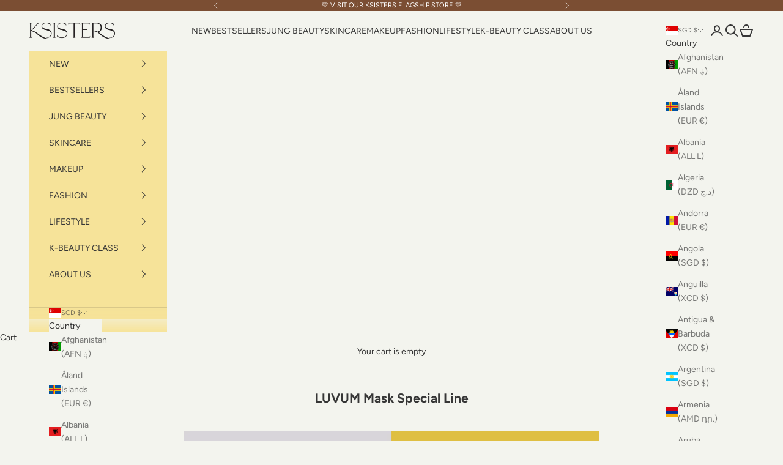

--- FILE ---
content_type: text/html; charset=utf-8
request_url: https://ksisters.sg/pages/luvum-mask-special-line
body_size: 102716
content:
<!doctype html>

<html lang="en" dir="ltr">
  <head>
    <meta charset="utf-8">
    <meta name="viewport" content="width=device-width, initial-scale=1.0, height=device-height, minimum-scale=1.0, maximum-scale=5.0">

    <title>LUVUM Mask Special Line</title><meta name="description" content=" "><link rel="canonical" href="https://ksisters.sg/pages/luvum-mask-special-line"><link rel="shortcut icon" href="//ksisters.sg/cdn/shop/files/Ksisters_Brand_Icon_-_Black_8d5feb6a-3ba4-4f3d-b140-36347365d456.png?v=1752224068&width=96">
      <link rel="apple-touch-icon" href="//ksisters.sg/cdn/shop/files/Ksisters_Brand_Icon_-_Black_8d5feb6a-3ba4-4f3d-b140-36347365d456.png?v=1752224068&width=180"><link rel="preconnect" href="https://fonts.shopifycdn.com" crossorigin><link rel="preload" href="//ksisters.sg/cdn/fonts/figtree/figtree_n4.3c0838aba1701047e60be6a99a1b0a40ce9b8419.woff2" as="font" type="font/woff2" crossorigin><link rel="preload" href="//ksisters.sg/cdn/fonts/figtree/figtree_n4.3c0838aba1701047e60be6a99a1b0a40ce9b8419.woff2" as="font" type="font/woff2" crossorigin><meta property="og:type" content="website">
  <meta property="og:title" content="LUVUM Mask Special Line"><meta property="og:image" content="http://ksisters.sg/cdn/shop/files/Ksisters_Logo.jpg?v=1713949642&width=2048">
  <meta property="og:image:secure_url" content="https://ksisters.sg/cdn/shop/files/Ksisters_Logo.jpg?v=1713949642&width=2048">
  <meta property="og:image:width" content="1200">
  <meta property="og:image:height" content="628"><meta property="og:description" content=" "><meta property="og:url" content="https://ksisters.sg/pages/luvum-mask-special-line">
<meta property="og:site_name" content="KSISTERS"><meta name="twitter:card" content="summary"><meta name="twitter:title" content="LUVUM Mask Special Line">
  <meta name="twitter:description" content=" "><meta name="twitter:image" content="https://ksisters.sg/cdn/shop/files/Ksisters_Logo.jpg?crop=center&height=1200&v=1713949642&width=1200">
  <meta name="twitter:image:alt" content=""><script async crossorigin fetchpriority="high" src="/cdn/shopifycloud/importmap-polyfill/es-modules-shim.2.4.0.js"></script>
<script type="application/ld+json">
  {
    "@context": "https://schema.org",
    "@type": "BreadcrumbList",
    "itemListElement": [{
        "@type": "ListItem",
        "position": 1,
        "name": "Home",
        "item": "https://ksisters.sg"
      },{
            "@type": "ListItem",
            "position": 2,
            "name": "LUVUM Mask Special Line",
            "item": "https://ksisters.sg/pages/luvum-mask-special-line"
          }]
  }
</script><style>/* Typography (heading) */
  @font-face {
  font-family: Figtree;
  font-weight: 400;
  font-style: normal;
  font-display: fallback;
  src: url("//ksisters.sg/cdn/fonts/figtree/figtree_n4.3c0838aba1701047e60be6a99a1b0a40ce9b8419.woff2") format("woff2"),
       url("//ksisters.sg/cdn/fonts/figtree/figtree_n4.c0575d1db21fc3821f17fd6617d3dee552312137.woff") format("woff");
}

@font-face {
  font-family: Figtree;
  font-weight: 400;
  font-style: italic;
  font-display: fallback;
  src: url("//ksisters.sg/cdn/fonts/figtree/figtree_i4.89f7a4275c064845c304a4cf8a4a586060656db2.woff2") format("woff2"),
       url("//ksisters.sg/cdn/fonts/figtree/figtree_i4.6f955aaaafc55a22ffc1f32ecf3756859a5ad3e2.woff") format("woff");
}

/* Typography (body) */
  @font-face {
  font-family: Figtree;
  font-weight: 400;
  font-style: normal;
  font-display: fallback;
  src: url("//ksisters.sg/cdn/fonts/figtree/figtree_n4.3c0838aba1701047e60be6a99a1b0a40ce9b8419.woff2") format("woff2"),
       url("//ksisters.sg/cdn/fonts/figtree/figtree_n4.c0575d1db21fc3821f17fd6617d3dee552312137.woff") format("woff");
}

@font-face {
  font-family: Figtree;
  font-weight: 400;
  font-style: italic;
  font-display: fallback;
  src: url("//ksisters.sg/cdn/fonts/figtree/figtree_i4.89f7a4275c064845c304a4cf8a4a586060656db2.woff2") format("woff2"),
       url("//ksisters.sg/cdn/fonts/figtree/figtree_i4.6f955aaaafc55a22ffc1f32ecf3756859a5ad3e2.woff") format("woff");
}

@font-face {
  font-family: Figtree;
  font-weight: 700;
  font-style: normal;
  font-display: fallback;
  src: url("//ksisters.sg/cdn/fonts/figtree/figtree_n7.2fd9bfe01586148e644724096c9d75e8c7a90e55.woff2") format("woff2"),
       url("//ksisters.sg/cdn/fonts/figtree/figtree_n7.ea05de92d862f9594794ab281c4c3a67501ef5fc.woff") format("woff");
}

@font-face {
  font-family: Figtree;
  font-weight: 700;
  font-style: italic;
  font-display: fallback;
  src: url("//ksisters.sg/cdn/fonts/figtree/figtree_i7.06add7096a6f2ab742e09ec7e498115904eda1fe.woff2") format("woff2"),
       url("//ksisters.sg/cdn/fonts/figtree/figtree_i7.ee584b5fcaccdbb5518c0228158941f8df81b101.woff") format("woff");
}

:root {
    /* Container */
    --container-max-width: 100%;
    --container-xxs-max-width: 27.5rem; /* 440px */
    --container-xs-max-width: 42.5rem; /* 680px */
    --container-sm-max-width: 61.25rem; /* 980px */
    --container-md-max-width: 71.875rem; /* 1150px */
    --container-lg-max-width: 78.75rem; /* 1260px */
    --container-xl-max-width: 85rem; /* 1360px */
    --container-gutter: 1.25rem;

    --section-vertical-spacing: 2rem;
    --section-vertical-spacing-tight:2rem;

    --section-stack-gap:1.5rem;
    --section-stack-gap-tight:1.5rem;

    /* Form settings */
    --form-gap: 1.25rem; /* Gap between fieldset and submit button */
    --fieldset-gap: 1rem; /* Gap between each form input within a fieldset */
    --form-control-gap: 0.625rem; /* Gap between input and label (ignored for floating label) */
    --checkbox-control-gap: 0.75rem; /* Horizontal gap between checkbox and its associated label */
    --input-padding-block: 0.65rem; /* Vertical padding for input, textarea and native select */
    --input-padding-inline: 0.8rem; /* Horizontal padding for input, textarea and native select */
    --checkbox-size: 0.875rem; /* Size (width and height) for checkbox */

    /* Other sizes */
    --sticky-area-height: calc(var(--announcement-bar-is-sticky, 0) * var(--announcement-bar-height, 0px) + var(--header-is-sticky, 0) * var(--header-is-visible, 1) * var(--header-height, 0px));

    /* RTL support */
    --transform-logical-flip: 1;
    --transform-origin-start: left;
    --transform-origin-end: right;

    /**
     * ---------------------------------------------------------------------
     * TYPOGRAPHY
     * ---------------------------------------------------------------------
     */

    /* Font properties */
    --heading-font-family: Figtree, sans-serif;
    --heading-font-weight: 400;
    --heading-font-style: normal;
    --heading-text-transform: uppercase;
    --heading-letter-spacing: 0.0em;
    --text-font-family: Figtree, sans-serif;
    --text-font-weight: 400;
    --text-font-style: normal;
    --text-letter-spacing: 0.0em;
    --button-font: var(--heading-font-style) var(--heading-font-weight) var(--text-sm) / 1.65 var(--heading-font-family);
    --button-text-transform: uppercase;
    --button-letter-spacing: 0.2em;

    /* Font sizes */--text-heading-size-factor: 1;
    --text-h1: max(0.6875rem, clamp(1.375rem, 1.146341463414634rem + 0.975609756097561vw, 2rem) * var(--text-heading-size-factor));
    --text-h2: max(0.6875rem, clamp(1.25rem, 1.0670731707317074rem + 0.7804878048780488vw, 1.75rem) * var(--text-heading-size-factor));
    --text-h3: max(0.6875rem, clamp(1.125rem, 1.0335365853658536rem + 0.3902439024390244vw, 1.375rem) * var(--text-heading-size-factor));
    --text-h4: max(0.6875rem, clamp(1rem, 0.9542682926829268rem + 0.1951219512195122vw, 1.125rem) * var(--text-heading-size-factor));
    --text-h5: calc(0.875rem * var(--text-heading-size-factor));
    --text-h6: calc(0.75rem * var(--text-heading-size-factor));

    --text-xs: 0.6875rem;
    --text-sm: 0.75rem;
    --text-base: 0.75rem;
    --text-lg: 0.875rem;
    --text-xl: 1.125rem;

    /* Rounded variables (used for border radius) */
    --rounded-full: 9999px;
    --button-border-radius: 0.625rem;
    --input-border-radius: 0.0rem;

    /* Box shadow */
    --shadow-sm: 0 2px 8px rgb(0 0 0 / 0.05);
    --shadow: 0 5px 15px rgb(0 0 0 / 0.05);
    --shadow-md: 0 5px 30px rgb(0 0 0 / 0.05);
    --shadow-block: px px px rgb(var(--text-primary) / 0.0);

    /**
     * ---------------------------------------------------------------------
     * OTHER
     * ---------------------------------------------------------------------
     */

    --checkmark-svg-url: url(//ksisters.sg/cdn/shop/t/39/assets/checkmark.svg?v=42338722992932752581753342274);
    --cursor-zoom-in-svg-url: url(//ksisters.sg/cdn/shop/t/39/assets/cursor-zoom-in.svg?v=183431160269616536871743474784);
  }

  [dir="rtl"]:root {
    /* RTL support */
    --transform-logical-flip: -1;
    --transform-origin-start: right;
    --transform-origin-end: left;
  }

  @media screen and (min-width: 700px) {
    :root {
      /* Typography (font size) */
      --text-xs: 0.75rem;
      --text-sm: 0.8125rem;
      --text-base: 0.875rem;
      --text-lg: 1.0rem;
      --text-xl: 1.25rem;

      /* Spacing settings */
      --container-gutter: 2rem;
    }
  }

  @media screen and (min-width: 1000px) {
    :root {
      /* Spacing settings */
      --container-gutter: 3rem;

      --section-vertical-spacing: 3rem;
      --section-vertical-spacing-tight: 3rem;

      --section-stack-gap:2.25rem;
      --section-stack-gap-tight:2.25rem;
    }
  }:root {/* Overlay used for modal */
    --page-overlay: 0 0 0 / 0.4;

    /* We use the first scheme background as default */
    --page-background: ;

    /* Product colors */
    --on-sale-text: 203 43 43;
    --on-sale-badge-background: 203 43 43;
    --on-sale-badge-text: 255 255 255;
    --sold-out-badge-background: 54 54 54;
    --sold-out-badge-text: 255 255 255;
    --custom-badge-background: 246 227 153;
    --custom-badge-text: 0 0 0 / 0.65;
    --star-color: 112 142 98;

    /* Status colors */
    --success-background: 212 227 203;
    --success-text: 48 122 7;
    --warning-background: 253 241 224;
    --warning-text: 237 138 0;
    --error-background: 243 204 204;
    --error-text: 203 43 43;
  }.color-scheme--scheme-1 {
      /* Color settings */--accent: 123 78 51;
      --text-color: 54 54 54;
      --background: 243 244 238 / 1.0;
      --background-without-opacity: 243 244 238;
      --background-gradient: ;--border-color: 215 216 210;/* Button colors */
      --button-background: 123 78 51;
      --button-text-color: 243 244 238;

      /* Circled buttons */
      --circle-button-background: 255 255 255;
      --circle-button-text-color: 54 54 54;
    }.shopify-section:has(.section-spacing.color-scheme--bg-342dbb08546903abef814d75c0b61d09) + .shopify-section:has(.section-spacing.color-scheme--bg-342dbb08546903abef814d75c0b61d09:not(.bordered-section)) .section-spacing {
      padding-block-start: 0;
    }.color-scheme--scheme-2 {
      /* Color settings */--accent: 243 244 238;
      --text-color: 255 255 255;
      --background: 123 78 51 / 1.0;
      --background-without-opacity: 123 78 51;
      --background-gradient: ;--border-color: 143 105 82;/* Button colors */
      --button-background: 243 244 238;
      --button-text-color: 54 54 54;

      /* Circled buttons */
      --circle-button-background: 243 244 238;
      --circle-button-text-color: 54 54 54;
    }.shopify-section:has(.section-spacing.color-scheme--bg-d89de9562ab780ebd5ff1b7519ec7156) + .shopify-section:has(.section-spacing.color-scheme--bg-d89de9562ab780ebd5ff1b7519ec7156:not(.bordered-section)) .section-spacing {
      padding-block-start: 0;
    }.color-scheme--scheme-3 {
      /* Color settings */--accent: 255 255 255;
      --text-color: 255 255 255;
      --background: 28 28 28 / 1.0;
      --background-without-opacity: 28 28 28;
      --background-gradient: ;--border-color: 62 62 62;/* Button colors */
      --button-background: 255 255 255;
      --button-text-color: 28 28 28;

      /* Circled buttons */
      --circle-button-background: 255 255 255;
      --circle-button-text-color: 28 28 28;
    }.shopify-section:has(.section-spacing.color-scheme--bg-c1f8cb21047e4797e94d0969dc5d1e44) + .shopify-section:has(.section-spacing.color-scheme--bg-c1f8cb21047e4797e94d0969dc5d1e44:not(.bordered-section)) .section-spacing {
      padding-block-start: 0;
    }.color-scheme--scheme-4 {
      /* Color settings */--accent: 255 255 255;
      --text-color: 255 255 255;
      --background: 0 0 0 / 0.0;
      --background-without-opacity: 0 0 0;
      --background-gradient: ;--border-color: 255 255 255;/* Button colors */
      --button-background: 255 255 255;
      --button-text-color: 28 28 28;

      /* Circled buttons */
      --circle-button-background: 255 255 255;
      --circle-button-text-color: 28 28 28;
    }.shopify-section:has(.section-spacing.color-scheme--bg-3671eee015764974ee0aef1536023e0f) + .shopify-section:has(.section-spacing.color-scheme--bg-3671eee015764974ee0aef1536023e0f:not(.bordered-section)) .section-spacing {
      padding-block-start: 0;
    }.color-scheme--scheme-a24cd0b9-56af-4e03-852e-c00e69c2ecfc {
      /* Color settings */--accent: 123 78 51;
      --text-color: 54 54 54;
      --background: 246 227 153 / 1.0;
      --background-without-opacity: 246 227 153;
      --background-gradient: ;--border-color: 217 201 138;/* Button colors */
      --button-background: 123 78 51;
      --button-text-color: 243 244 238;

      /* Circled buttons */
      --circle-button-background: 123 78 51;
      --circle-button-text-color: 243 244 238;
    }.shopify-section:has(.section-spacing.color-scheme--bg-ae24a0869c005e67d168989ddf474abf) + .shopify-section:has(.section-spacing.color-scheme--bg-ae24a0869c005e67d168989ddf474abf:not(.bordered-section)) .section-spacing {
      padding-block-start: 0;
    }.color-scheme--scheme-9aa1921e-9c3a-4b9d-8e14-be1641f653a8 {
      /* Color settings */--accent: 0 147 178;
      --text-color: 54 54 54;
      --background: 155 210 220 / 1.0;
      --background-without-opacity: 155 210 220;
      --background-gradient: ;--border-color: 140 187 195;/* Button colors */
      --button-background: 0 147 178;
      --button-text-color: 255 255 255;

      /* Circled buttons */
      --circle-button-background: 0 147 178;
      --circle-button-text-color: 255 255 255;
    }.shopify-section:has(.section-spacing.color-scheme--bg-6b2680879fb7ffe7c18065ea1b862d5a) + .shopify-section:has(.section-spacing.color-scheme--bg-6b2680879fb7ffe7c18065ea1b862d5a:not(.bordered-section)) .section-spacing {
      padding-block-start: 0;
    }.color-scheme--scheme-209115bd-26d9-4067-86db-f005e1f4884e {
      /* Color settings */--accent: 123 78 51;
      --text-color: 255 255 255;
      --background: 101 155 209 / 1.0;
      --background-without-opacity: 101 155 209;
      --background-gradient: ;--border-color: 124 170 216;/* Button colors */
      --button-background: 123 78 51;
      --button-text-color: 243 244 238;

      /* Circled buttons */
      --circle-button-background: 255 255 255;
      --circle-button-text-color: 54 54 54;
    }.shopify-section:has(.section-spacing.color-scheme--bg-d9661f9c331752126b8eb6c5bc200ec0) + .shopify-section:has(.section-spacing.color-scheme--bg-d9661f9c331752126b8eb6c5bc200ec0:not(.bordered-section)) .section-spacing {
      padding-block-start: 0;
    }.color-scheme--dialog {
      /* Color settings */--accent: 123 78 51;
      --text-color: 54 54 54;
      --background: 243 244 238 / 1.0;
      --background-without-opacity: 243 244 238;
      --background-gradient: ;--border-color: 215 216 210;/* Button colors */
      --button-background: 123 78 51;
      --button-text-color: 243 244 238;

      /* Circled buttons */
      --circle-button-background: 255 255 255;
      --circle-button-text-color: 54 54 54;
    }
</style><script>
  // This allows to expose several variables to the global scope, to be used in scripts
  window.themeVariables = {
    settings: {
      showPageTransition: null,
      pageType: "page",
      moneyFormat: "\u003cspan class=money\u003e${{amount}}\u003c\/span\u003e",
      moneyWithCurrencyFormat: "\u003cspan class=money\u003e${{amount}} SGD\u003c\/span\u003e",
      currencyCodeEnabled: true,
      cartType: "drawer",
      staggerMenuApparition: true
    },

    strings: {
      addedToCart: "Added to your cart!",
      closeGallery: "Close gallery",
      zoomGallery: "Zoom picture",
      errorGallery: "Image cannot be loaded",
      shippingEstimatorNoResults: "Sorry, we do not ship to your address.",
      shippingEstimatorOneResult: "There is one shipping rate for your address:",
      shippingEstimatorMultipleResults: "There are several shipping rates for your address:",
      shippingEstimatorError: "One or more error occurred while retrieving shipping rates:",
      next: "Next",
      previous: "Previous"
    },

    mediaQueries: {
      'sm': 'screen and (min-width: 700px)',
      'md': 'screen and (min-width: 1000px)',
      'lg': 'screen and (min-width: 1150px)',
      'xl': 'screen and (min-width: 1400px)',
      '2xl': 'screen and (min-width: 1600px)',
      'sm-max': 'screen and (max-width: 699px)',
      'md-max': 'screen and (max-width: 999px)',
      'lg-max': 'screen and (max-width: 1149px)',
      'xl-max': 'screen and (max-width: 1399px)',
      '2xl-max': 'screen and (max-width: 1599px)',
      'motion-safe': '(prefers-reduced-motion: no-preference)',
      'motion-reduce': '(prefers-reduced-motion: reduce)',
      'supports-hover': 'screen and (pointer: fine)',
      'supports-touch': 'screen and (hover: none)'
    }
  };</script><script type="importmap">{
        "imports": {
          "vendor": "//ksisters.sg/cdn/shop/t/39/assets/vendor.min.js?v=118757129943152772801745245534",
          "theme": "//ksisters.sg/cdn/shop/t/39/assets/theme.js?v=120688118179581468051745245533",
          "photoswipe": "//ksisters.sg/cdn/shop/t/39/assets/photoswipe.min.js?v=13374349288281597431742975589"
        }
      }
    </script>

    <script type="module" src="//ksisters.sg/cdn/shop/t/39/assets/vendor.min.js?v=118757129943152772801745245534"></script>
    <script type="module" src="//ksisters.sg/cdn/shop/t/39/assets/theme.js?v=120688118179581468051745245533"></script>

    <script>window.performance && window.performance.mark && window.performance.mark('shopify.content_for_header.start');</script><meta name="google-site-verification" content="WKSaJ3UUJLzURmh_YVjDdw1MO-4wKyFEuY__0-d11gE">
<meta id="shopify-digital-wallet" name="shopify-digital-wallet" content="/13511833/digital_wallets/dialog">
<meta name="shopify-checkout-api-token" content="4b06fd4b07a2cf35dc39d4649f280aae">
<meta id="in-context-paypal-metadata" data-shop-id="13511833" data-venmo-supported="false" data-environment="production" data-locale="en_US" data-paypal-v4="true" data-currency="SGD">
<script async="async" src="/checkouts/internal/preloads.js?locale=en-SG"></script>
<link rel="preconnect" href="https://shop.app" crossorigin="anonymous">
<script async="async" src="https://shop.app/checkouts/internal/preloads.js?locale=en-SG&shop_id=13511833" crossorigin="anonymous"></script>
<script id="apple-pay-shop-capabilities" type="application/json">{"shopId":13511833,"countryCode":"SG","currencyCode":"SGD","merchantCapabilities":["supports3DS"],"merchantId":"gid:\/\/shopify\/Shop\/13511833","merchantName":"KSISTERS","requiredBillingContactFields":["postalAddress","email","phone"],"requiredShippingContactFields":["postalAddress","email","phone"],"shippingType":"shipping","supportedNetworks":["visa","masterCard","amex"],"total":{"type":"pending","label":"KSISTERS","amount":"1.00"},"shopifyPaymentsEnabled":true,"supportsSubscriptions":true}</script>
<script id="shopify-features" type="application/json">{"accessToken":"4b06fd4b07a2cf35dc39d4649f280aae","betas":["rich-media-storefront-analytics"],"domain":"ksisters.sg","predictiveSearch":true,"shopId":13511833,"locale":"en"}</script>
<script>var Shopify = Shopify || {};
Shopify.shop = "ksisters-sg.myshopify.com";
Shopify.locale = "en";
Shopify.currency = {"active":"SGD","rate":"1.0"};
Shopify.country = "SG";
Shopify.theme = {"name":"Prestige 2025 - Normal","id":136529477819,"schema_name":"Prestige","schema_version":"10.7.0","theme_store_id":855,"role":"main"};
Shopify.theme.handle = "null";
Shopify.theme.style = {"id":null,"handle":null};
Shopify.cdnHost = "ksisters.sg/cdn";
Shopify.routes = Shopify.routes || {};
Shopify.routes.root = "/";</script>
<script type="module">!function(o){(o.Shopify=o.Shopify||{}).modules=!0}(window);</script>
<script>!function(o){function n(){var o=[];function n(){o.push(Array.prototype.slice.apply(arguments))}return n.q=o,n}var t=o.Shopify=o.Shopify||{};t.loadFeatures=n(),t.autoloadFeatures=n()}(window);</script>
<script>
  window.ShopifyPay = window.ShopifyPay || {};
  window.ShopifyPay.apiHost = "shop.app\/pay";
  window.ShopifyPay.redirectState = null;
</script>
<script id="shop-js-analytics" type="application/json">{"pageType":"page"}</script>
<script defer="defer" async type="module" src="//ksisters.sg/cdn/shopifycloud/shop-js/modules/v2/client.init-shop-cart-sync_BT-GjEfc.en.esm.js"></script>
<script defer="defer" async type="module" src="//ksisters.sg/cdn/shopifycloud/shop-js/modules/v2/chunk.common_D58fp_Oc.esm.js"></script>
<script defer="defer" async type="module" src="//ksisters.sg/cdn/shopifycloud/shop-js/modules/v2/chunk.modal_xMitdFEc.esm.js"></script>
<script type="module">
  await import("//ksisters.sg/cdn/shopifycloud/shop-js/modules/v2/client.init-shop-cart-sync_BT-GjEfc.en.esm.js");
await import("//ksisters.sg/cdn/shopifycloud/shop-js/modules/v2/chunk.common_D58fp_Oc.esm.js");
await import("//ksisters.sg/cdn/shopifycloud/shop-js/modules/v2/chunk.modal_xMitdFEc.esm.js");

  window.Shopify.SignInWithShop?.initShopCartSync?.({"fedCMEnabled":true,"windoidEnabled":true});

</script>
<script>
  window.Shopify = window.Shopify || {};
  if (!window.Shopify.featureAssets) window.Shopify.featureAssets = {};
  window.Shopify.featureAssets['shop-js'] = {"shop-cart-sync":["modules/v2/client.shop-cart-sync_DZOKe7Ll.en.esm.js","modules/v2/chunk.common_D58fp_Oc.esm.js","modules/v2/chunk.modal_xMitdFEc.esm.js"],"init-fed-cm":["modules/v2/client.init-fed-cm_B6oLuCjv.en.esm.js","modules/v2/chunk.common_D58fp_Oc.esm.js","modules/v2/chunk.modal_xMitdFEc.esm.js"],"shop-cash-offers":["modules/v2/client.shop-cash-offers_D2sdYoxE.en.esm.js","modules/v2/chunk.common_D58fp_Oc.esm.js","modules/v2/chunk.modal_xMitdFEc.esm.js"],"shop-login-button":["modules/v2/client.shop-login-button_QeVjl5Y3.en.esm.js","modules/v2/chunk.common_D58fp_Oc.esm.js","modules/v2/chunk.modal_xMitdFEc.esm.js"],"pay-button":["modules/v2/client.pay-button_DXTOsIq6.en.esm.js","modules/v2/chunk.common_D58fp_Oc.esm.js","modules/v2/chunk.modal_xMitdFEc.esm.js"],"shop-button":["modules/v2/client.shop-button_DQZHx9pm.en.esm.js","modules/v2/chunk.common_D58fp_Oc.esm.js","modules/v2/chunk.modal_xMitdFEc.esm.js"],"avatar":["modules/v2/client.avatar_BTnouDA3.en.esm.js"],"init-windoid":["modules/v2/client.init-windoid_CR1B-cfM.en.esm.js","modules/v2/chunk.common_D58fp_Oc.esm.js","modules/v2/chunk.modal_xMitdFEc.esm.js"],"init-shop-for-new-customer-accounts":["modules/v2/client.init-shop-for-new-customer-accounts_C_vY_xzh.en.esm.js","modules/v2/client.shop-login-button_QeVjl5Y3.en.esm.js","modules/v2/chunk.common_D58fp_Oc.esm.js","modules/v2/chunk.modal_xMitdFEc.esm.js"],"init-shop-email-lookup-coordinator":["modules/v2/client.init-shop-email-lookup-coordinator_BI7n9ZSv.en.esm.js","modules/v2/chunk.common_D58fp_Oc.esm.js","modules/v2/chunk.modal_xMitdFEc.esm.js"],"init-shop-cart-sync":["modules/v2/client.init-shop-cart-sync_BT-GjEfc.en.esm.js","modules/v2/chunk.common_D58fp_Oc.esm.js","modules/v2/chunk.modal_xMitdFEc.esm.js"],"shop-toast-manager":["modules/v2/client.shop-toast-manager_DiYdP3xc.en.esm.js","modules/v2/chunk.common_D58fp_Oc.esm.js","modules/v2/chunk.modal_xMitdFEc.esm.js"],"init-customer-accounts":["modules/v2/client.init-customer-accounts_D9ZNqS-Q.en.esm.js","modules/v2/client.shop-login-button_QeVjl5Y3.en.esm.js","modules/v2/chunk.common_D58fp_Oc.esm.js","modules/v2/chunk.modal_xMitdFEc.esm.js"],"init-customer-accounts-sign-up":["modules/v2/client.init-customer-accounts-sign-up_iGw4briv.en.esm.js","modules/v2/client.shop-login-button_QeVjl5Y3.en.esm.js","modules/v2/chunk.common_D58fp_Oc.esm.js","modules/v2/chunk.modal_xMitdFEc.esm.js"],"shop-follow-button":["modules/v2/client.shop-follow-button_CqMgW2wH.en.esm.js","modules/v2/chunk.common_D58fp_Oc.esm.js","modules/v2/chunk.modal_xMitdFEc.esm.js"],"checkout-modal":["modules/v2/client.checkout-modal_xHeaAweL.en.esm.js","modules/v2/chunk.common_D58fp_Oc.esm.js","modules/v2/chunk.modal_xMitdFEc.esm.js"],"shop-login":["modules/v2/client.shop-login_D91U-Q7h.en.esm.js","modules/v2/chunk.common_D58fp_Oc.esm.js","modules/v2/chunk.modal_xMitdFEc.esm.js"],"lead-capture":["modules/v2/client.lead-capture_BJmE1dJe.en.esm.js","modules/v2/chunk.common_D58fp_Oc.esm.js","modules/v2/chunk.modal_xMitdFEc.esm.js"],"payment-terms":["modules/v2/client.payment-terms_Ci9AEqFq.en.esm.js","modules/v2/chunk.common_D58fp_Oc.esm.js","modules/v2/chunk.modal_xMitdFEc.esm.js"]};
</script>
<script>(function() {
  var isLoaded = false;
  function asyncLoad() {
    if (isLoaded) return;
    isLoaded = true;
    var urls = ["https:\/\/cdn-stamped-io.azureedge.net\/files\/shopify.v2.min.js?shop=ksisters-sg.myshopify.com","https:\/\/chimpstatic.com\/mcjs-connected\/js\/users\/6728112dadb948b154bfde4e5\/c2e242d1a24b211229b20209a.js?shop=ksisters-sg.myshopify.com","https:\/\/cdn1.stamped.io\/files\/shopify.v2.min.js?shop=ksisters-sg.myshopify.com","https:\/\/cdn1.stamped.io\/files\/widget.min.js?shop=ksisters-sg.myshopify.com","https:\/\/cdn.506.io\/eg\/script.js?shop=ksisters-sg.myshopify.com","https:\/\/d1639lhkj5l89m.cloudfront.net\/js\/storefront\/uppromote.js?shop=ksisters-sg.myshopify.com","https:\/\/widget.tagembed.com\/embed.min.js?shop=ksisters-sg.myshopify.com"];
    for (var i = 0; i < urls.length; i++) {
      var s = document.createElement('script');
      s.type = 'text/javascript';
      s.async = true;
      s.src = urls[i];
      var x = document.getElementsByTagName('script')[0];
      x.parentNode.insertBefore(s, x);
    }
  };
  if(window.attachEvent) {
    window.attachEvent('onload', asyncLoad);
  } else {
    window.addEventListener('load', asyncLoad, false);
  }
})();</script>
<script id="__st">var __st={"a":13511833,"offset":28800,"reqid":"2259281f-6220-466a-9f12-26e6351ed8fd-1769071934","pageurl":"ksisters.sg\/pages\/luvum-mask-special-line","s":"pages-96124797115","u":"e3f01ea30af2","p":"page","rtyp":"page","rid":96124797115};</script>
<script>window.ShopifyPaypalV4VisibilityTracking = true;</script>
<script id="captcha-bootstrap">!function(){'use strict';const t='contact',e='account',n='new_comment',o=[[t,t],['blogs',n],['comments',n],[t,'customer']],c=[[e,'customer_login'],[e,'guest_login'],[e,'recover_customer_password'],[e,'create_customer']],r=t=>t.map((([t,e])=>`form[action*='/${t}']:not([data-nocaptcha='true']) input[name='form_type'][value='${e}']`)).join(','),a=t=>()=>t?[...document.querySelectorAll(t)].map((t=>t.form)):[];function s(){const t=[...o],e=r(t);return a(e)}const i='password',u='form_key',d=['recaptcha-v3-token','g-recaptcha-response','h-captcha-response',i],f=()=>{try{return window.sessionStorage}catch{return}},m='__shopify_v',_=t=>t.elements[u];function p(t,e,n=!1){try{const o=window.sessionStorage,c=JSON.parse(o.getItem(e)),{data:r}=function(t){const{data:e,action:n}=t;return t[m]||n?{data:e,action:n}:{data:t,action:n}}(c);for(const[e,n]of Object.entries(r))t.elements[e]&&(t.elements[e].value=n);n&&o.removeItem(e)}catch(o){console.error('form repopulation failed',{error:o})}}const l='form_type',E='cptcha';function T(t){t.dataset[E]=!0}const w=window,h=w.document,L='Shopify',v='ce_forms',y='captcha';let A=!1;((t,e)=>{const n=(g='f06e6c50-85a8-45c8-87d0-21a2b65856fe',I='https://cdn.shopify.com/shopifycloud/storefront-forms-hcaptcha/ce_storefront_forms_captcha_hcaptcha.v1.5.2.iife.js',D={infoText:'Protected by hCaptcha',privacyText:'Privacy',termsText:'Terms'},(t,e,n)=>{const o=w[L][v],c=o.bindForm;if(c)return c(t,g,e,D).then(n);var r;o.q.push([[t,g,e,D],n]),r=I,A||(h.body.append(Object.assign(h.createElement('script'),{id:'captcha-provider',async:!0,src:r})),A=!0)});var g,I,D;w[L]=w[L]||{},w[L][v]=w[L][v]||{},w[L][v].q=[],w[L][y]=w[L][y]||{},w[L][y].protect=function(t,e){n(t,void 0,e),T(t)},Object.freeze(w[L][y]),function(t,e,n,w,h,L){const[v,y,A,g]=function(t,e,n){const i=e?o:[],u=t?c:[],d=[...i,...u],f=r(d),m=r(i),_=r(d.filter((([t,e])=>n.includes(e))));return[a(f),a(m),a(_),s()]}(w,h,L),I=t=>{const e=t.target;return e instanceof HTMLFormElement?e:e&&e.form},D=t=>v().includes(t);t.addEventListener('submit',(t=>{const e=I(t);if(!e)return;const n=D(e)&&!e.dataset.hcaptchaBound&&!e.dataset.recaptchaBound,o=_(e),c=g().includes(e)&&(!o||!o.value);(n||c)&&t.preventDefault(),c&&!n&&(function(t){try{if(!f())return;!function(t){const e=f();if(!e)return;const n=_(t);if(!n)return;const o=n.value;o&&e.removeItem(o)}(t);const e=Array.from(Array(32),(()=>Math.random().toString(36)[2])).join('');!function(t,e){_(t)||t.append(Object.assign(document.createElement('input'),{type:'hidden',name:u})),t.elements[u].value=e}(t,e),function(t,e){const n=f();if(!n)return;const o=[...t.querySelectorAll(`input[type='${i}']`)].map((({name:t})=>t)),c=[...d,...o],r={};for(const[a,s]of new FormData(t).entries())c.includes(a)||(r[a]=s);n.setItem(e,JSON.stringify({[m]:1,action:t.action,data:r}))}(t,e)}catch(e){console.error('failed to persist form',e)}}(e),e.submit())}));const S=(t,e)=>{t&&!t.dataset[E]&&(n(t,e.some((e=>e===t))),T(t))};for(const o of['focusin','change'])t.addEventListener(o,(t=>{const e=I(t);D(e)&&S(e,y())}));const B=e.get('form_key'),M=e.get(l),P=B&&M;t.addEventListener('DOMContentLoaded',(()=>{const t=y();if(P)for(const e of t)e.elements[l].value===M&&p(e,B);[...new Set([...A(),...v().filter((t=>'true'===t.dataset.shopifyCaptcha))])].forEach((e=>S(e,t)))}))}(h,new URLSearchParams(w.location.search),n,t,e,['guest_login'])})(!0,!0)}();</script>
<script integrity="sha256-4kQ18oKyAcykRKYeNunJcIwy7WH5gtpwJnB7kiuLZ1E=" data-source-attribution="shopify.loadfeatures" defer="defer" src="//ksisters.sg/cdn/shopifycloud/storefront/assets/storefront/load_feature-a0a9edcb.js" crossorigin="anonymous"></script>
<script crossorigin="anonymous" defer="defer" src="//ksisters.sg/cdn/shopifycloud/storefront/assets/shopify_pay/storefront-65b4c6d7.js?v=20250812"></script>
<script data-source-attribution="shopify.dynamic_checkout.dynamic.init">var Shopify=Shopify||{};Shopify.PaymentButton=Shopify.PaymentButton||{isStorefrontPortableWallets:!0,init:function(){window.Shopify.PaymentButton.init=function(){};var t=document.createElement("script");t.src="https://ksisters.sg/cdn/shopifycloud/portable-wallets/latest/portable-wallets.en.js",t.type="module",document.head.appendChild(t)}};
</script>
<script data-source-attribution="shopify.dynamic_checkout.buyer_consent">
  function portableWalletsHideBuyerConsent(e){var t=document.getElementById("shopify-buyer-consent"),n=document.getElementById("shopify-subscription-policy-button");t&&n&&(t.classList.add("hidden"),t.setAttribute("aria-hidden","true"),n.removeEventListener("click",e))}function portableWalletsShowBuyerConsent(e){var t=document.getElementById("shopify-buyer-consent"),n=document.getElementById("shopify-subscription-policy-button");t&&n&&(t.classList.remove("hidden"),t.removeAttribute("aria-hidden"),n.addEventListener("click",e))}window.Shopify?.PaymentButton&&(window.Shopify.PaymentButton.hideBuyerConsent=portableWalletsHideBuyerConsent,window.Shopify.PaymentButton.showBuyerConsent=portableWalletsShowBuyerConsent);
</script>
<script data-source-attribution="shopify.dynamic_checkout.cart.bootstrap">document.addEventListener("DOMContentLoaded",(function(){function t(){return document.querySelector("shopify-accelerated-checkout-cart, shopify-accelerated-checkout")}if(t())Shopify.PaymentButton.init();else{new MutationObserver((function(e,n){t()&&(Shopify.PaymentButton.init(),n.disconnect())})).observe(document.body,{childList:!0,subtree:!0})}}));
</script>
<link id="shopify-accelerated-checkout-styles" rel="stylesheet" media="screen" href="https://ksisters.sg/cdn/shopifycloud/portable-wallets/latest/accelerated-checkout-backwards-compat.css" crossorigin="anonymous">
<style id="shopify-accelerated-checkout-cart">
        #shopify-buyer-consent {
  margin-top: 1em;
  display: inline-block;
  width: 100%;
}

#shopify-buyer-consent.hidden {
  display: none;
}

#shopify-subscription-policy-button {
  background: none;
  border: none;
  padding: 0;
  text-decoration: underline;
  font-size: inherit;
  cursor: pointer;
}

#shopify-subscription-policy-button::before {
  box-shadow: none;
}

      </style>

<script>window.performance && window.performance.mark && window.performance.mark('shopify.content_for_header.end');</script>
<link href="//ksisters.sg/cdn/shop/t/39/assets/theme.css?v=32827590380823912041747379288" rel="stylesheet" type="text/css" media="all" /><!-- BEGIN app block: shopify://apps/eg-auto-add-to-cart/blocks/app-embed/0f7d4f74-1e89-4820-aec4-6564d7e535d2 -->










  
    <script
      async
      type="text/javascript"
      src="https://cdn.506.io/eg/script.js?shop=ksisters-sg.myshopify.com&v=7"
    ></script>
  



  <meta id="easygift-shop" itemid="c2hvcF8kXzE3NjkwNzE5MzQ=" content="{&quot;isInstalled&quot;:true,&quot;installedOn&quot;:&quot;2021-10-31T01:36:43.679Z&quot;,&quot;appVersion&quot;:&quot;3.0&quot;,&quot;subscriptionName&quot;:&quot;Unlimited&quot;,&quot;cartAnalytics&quot;:true,&quot;freeTrialEndsOn&quot;:null,&quot;settings&quot;:{&quot;reminderBannerStyle&quot;:{&quot;position&quot;:{&quot;horizontal&quot;:&quot;right&quot;,&quot;vertical&quot;:&quot;bottom&quot;},&quot;imageUrl&quot;:null,&quot;closingMode&quot;:&quot;doNotAutoClose&quot;,&quot;cssStyles&quot;:&quot;&quot;,&quot;displayAfter&quot;:5,&quot;headerText&quot;:&quot;&quot;,&quot;primaryColor&quot;:&quot;#000000&quot;,&quot;reshowBannerAfter&quot;:&quot;everyNewSession&quot;,&quot;selfcloseAfter&quot;:5,&quot;showImage&quot;:false,&quot;subHeaderText&quot;:&quot;&quot;},&quot;addedItemIdentifier&quot;:&quot;_Gifted&quot;,&quot;ignoreOtherAppLineItems&quot;:null,&quot;customVariantsInfoLifetimeMins&quot;:1440,&quot;redirectPath&quot;:null,&quot;ignoreNonStandardCartRequests&quot;:false,&quot;bannerStyle&quot;:{&quot;position&quot;:{&quot;horizontal&quot;:&quot;right&quot;,&quot;vertical&quot;:&quot;bottom&quot;},&quot;cssStyles&quot;:null,&quot;primaryColor&quot;:&quot;#000000&quot;},&quot;themePresetId&quot;:null,&quot;notificationStyle&quot;:{&quot;position&quot;:{&quot;horizontal&quot;:null,&quot;vertical&quot;:null},&quot;primaryColor&quot;:null,&quot;duration&quot;:null,&quot;cssStyles&quot;:null,&quot;hasCustomizations&quot;:false},&quot;fetchCartData&quot;:true,&quot;useLocalStorage&quot;:{&quot;enabled&quot;:false,&quot;expiryMinutes&quot;:null},&quot;popupStyle&quot;:{&quot;closeModalOutsideClick&quot;:true,&quot;priceShowZeroDecimals&quot;:true,&quot;primaryColor&quot;:null,&quot;secondaryColor&quot;:null,&quot;cssStyles&quot;:null,&quot;addButtonText&quot;:null,&quot;dismissButtonText&quot;:null,&quot;outOfStockButtonText&quot;:null,&quot;imageUrl&quot;:null,&quot;hasCustomizations&quot;:false,&quot;showProductLink&quot;:false,&quot;subscriptionLabel&quot;:&quot;Subscription Plan&quot;},&quot;refreshAfterBannerClick&quot;:false,&quot;disableReapplyRules&quot;:false,&quot;disableReloadOnFailedAddition&quot;:false,&quot;autoReloadCartPage&quot;:false,&quot;ajaxRedirectPath&quot;:null,&quot;allowSimultaneousRequests&quot;:false,&quot;applyRulesOnCheckout&quot;:false,&quot;enableCartCtrlOverrides&quot;:true,&quot;customRedirectFromCart&quot;:null,&quot;scriptSettings&quot;:{&quot;branding&quot;:{&quot;show&quot;:false,&quot;removalRequestSent&quot;:null},&quot;productPageRedirection&quot;:{&quot;enabled&quot;:false,&quot;products&quot;:[],&quot;redirectionURL&quot;:&quot;\/&quot;},&quot;debugging&quot;:{&quot;enabled&quot;:false,&quot;enabledOn&quot;:null,&quot;stringifyObj&quot;:false},&quot;enableBuyNowInterceptions&quot;:false,&quot;useFinalPrice&quot;:false,&quot;hideGiftedPropertyText&quot;:false,&quot;fetchCartDataBeforeRequest&quot;:false,&quot;customCSS&quot;:null,&quot;delayUpdates&quot;:2000,&quot;decodePayload&quot;:false,&quot;hideAlertsOnFrontend&quot;:false,&quot;removeEGPropertyFromSplitActionLineItems&quot;:false,&quot;fetchProductInfoFromSavedDomain&quot;:false,&quot;removeProductsAddedFromExpiredRules&quot;:false},&quot;accessToEnterprise&quot;:false},&quot;translations&quot;:null,&quot;defaultLocale&quot;:&quot;en&quot;,&quot;shopDomain&quot;:&quot;ksisters.sg&quot;}">


<script defer>
  (async function() {
    try {

      const blockVersion = "v3"
      if (blockVersion != "v3") {
        return
      }

      let metaErrorFlag = false;
      if (metaErrorFlag) {
        return
      }

      // Parse metafields as JSON
      const metafields = {"easygift-rule-66581e9dbe35a9496a6a72c5":{"schedule":{"enabled":false,"starts":null,"ends":null},"trigger":{"productTags":{"targets":[],"collectionInfo":null,"sellingPlan":null},"promoCode":null,"promoCodeDiscount":null,"type":"productsInclude","minCartValue":null,"hasUpperCartValue":false,"upperCartValue":null,"products":[{"name":"[PROMO] Daily Cha-E Accessories - [5% DC] 1 Shower Head Set - 2 months Usage","variantId":43266032926907,"variantGid":"gid:\/\/shopify\/ProductVariant\/43266032926907","productGid":"gid:\/\/shopify\/Product\/7626279452859","handle":"promo-daily-cha-e-accessories","sellingPlans":[],"alerts":[],"_id":"6892f5b3cc2b6b47f2a1a42a"},{"name":"[PROMO] Daily Cha-E Accessories - [10% DC] 2 Shower Head Sets - 4 months Usage","variantId":43266032992443,"variantGid":"gid:\/\/shopify\/ProductVariant\/43266032992443","productGid":"gid:\/\/shopify\/Product\/7626279452859","handle":"promo-daily-cha-e-accessories","sellingPlans":[],"alerts":[],"_id":"6892f5b3cc2b6b47f2a1a42b"},{"name":"[PROMO] Daily Cha-E Accessories - [5% DC] 1 ACF Refill Pack - 9 months","variantId":43266039152827,"variantGid":"gid:\/\/shopify\/ProductVariant\/43266039152827","productGid":"gid:\/\/shopify\/Product\/7626279452859","handle":"promo-daily-cha-e-accessories","sellingPlans":[],"alerts":[],"_id":"6892f5b3cc2b6b47f2a1a42c"},{"name":"[PROMO] Daily Cha-E Accessories - [10% DC] 2 ACF Refill Pack - 18 months","variantId":43266039185595,"variantGid":"gid:\/\/shopify\/ProductVariant\/43266039185595","productGid":"gid:\/\/shopify\/Product\/7626279452859","handle":"promo-daily-cha-e-accessories","sellingPlans":[],"alerts":[],"_id":"6892f5b3cc2b6b47f2a1a42d"},{"name":"[PROMO] Daily Cha-E Accessories - [5% DC] 1 Sediment Refill Pack - 6 months","variantId":43266039218363,"variantGid":"gid:\/\/shopify\/ProductVariant\/43266039218363","productGid":"gid:\/\/shopify\/Product\/7626279452859","handle":"promo-daily-cha-e-accessories","sellingPlans":[],"alerts":[],"_id":"6892f5b3cc2b6b47f2a1a42e"},{"name":"[PROMO] Daily Cha-E Accessories - [10% DC] 2 Sediment Refill Pack - 12 months","variantId":43266039251131,"variantGid":"gid:\/\/shopify\/ProductVariant\/43266039251131","productGid":"gid:\/\/shopify\/Product\/7626279452859","handle":"promo-daily-cha-e-accessories","sellingPlans":[],"alerts":[],"_id":"6892f5b3cc2b6b47f2a1a42f"},{"name":"[PROMO] Daily Cha-E Anti-Bacterial 1 Year Kit - [20% DC] Antibacterial Set - 1 Showerhead Set + 1 ACF Refill + 2 Sediment Refill (1 Year Set) + 3 Vitapresso GWP","variantId":43265860763835,"variantGid":"gid:\/\/shopify\/ProductVariant\/43265860763835","productGid":"gid:\/\/shopify\/Product\/7626191175867","handle":"promo-daily-cha-e-multi-anti-bacterial-1-year-kit","sellingPlans":[],"alerts":[],"_id":"6892f5b3cc2b6b47f2a1a430"},{"name":"[PROMO] Daily Cha-E Vitamin Set 8 Month Kit - [20% DC] Vitamin Set - 1 Showerhead Set + 1 Vitapresso Set A + 1 Vitapresso Set B + 1 Sediment Refill Pack (8 months usage)","variantId":43265831534779,"variantGid":"gid:\/\/shopify\/ProductVariant\/43265831534779","productGid":"gid:\/\/shopify\/Product\/7626176921787","handle":"promo-daily-cha-e-vitamin-set-8-months-kit","sellingPlans":[],"alerts":[],"_id":"6892f5b3cc2b6b47f2a1a431"},{"name":"[PROMO] Daily Cha-E Vitapresso 3 Filters Mix \u0026 Match - Red Grapefruit","variantId":43199615926459,"variantGid":"gid:\/\/shopify\/ProductVariant\/43199615926459","productGid":"gid:\/\/shopify\/Product\/7171747152059","handle":"promo-daily-cha-e-vitamin-filter-mix-match","sellingPlans":[],"alerts":[],"_id":"6892f5b3cc2b6b47f2a1a432"},{"name":"[PROMO] Daily Cha-E Vitapresso 3 Filters Mix \u0026 Match - Blackberry","variantId":43199621923003,"variantGid":"gid:\/\/shopify\/ProductVariant\/43199621923003","productGid":"gid:\/\/shopify\/Product\/7171747152059","handle":"promo-daily-cha-e-vitamin-filter-mix-match","sellingPlans":[],"alerts":[],"_id":"6892f5b3cc2b6b47f2a1a433"},{"name":"[PROMO] Daily Cha-E Vitapresso 3 Filters Mix \u0026 Match - Lavender","variantId":43265943109819,"variantGid":"gid:\/\/shopify\/ProductVariant\/43265943109819","productGid":"gid:\/\/shopify\/Product\/7171747152059","handle":"promo-daily-cha-e-vitamin-filter-mix-match","sellingPlans":[],"alerts":[],"_id":"6892f5b3cc2b6b47f2a1a434"},{"name":"[PROMO] Daily Cha-E Vitapresso 3 Filters Mix \u0026 Match - Bahamas Blue","variantId":43265945632955,"variantGid":"gid:\/\/shopify\/ProductVariant\/43265945632955","productGid":"gid:\/\/shopify\/Product\/7171747152059","handle":"promo-daily-cha-e-vitamin-filter-mix-match","sellingPlans":[],"alerts":[],"_id":"6892f5b3cc2b6b47f2a1a435"},{"name":"[PROMO] Daily Cha-E Vitapresso 3 Filters Mix \u0026 Match - Black Cherry","variantId":43265946386619,"variantGid":"gid:\/\/shopify\/ProductVariant\/43265946386619","productGid":"gid:\/\/shopify\/Product\/7171747152059","handle":"promo-daily-cha-e-vitamin-filter-mix-match","sellingPlans":[],"alerts":[],"_id":"6892f5b3cc2b6b47f2a1a436"},{"name":"[PROMO] Daily Cha-E Vitapresso 3 Filters Mix \u0026 Match - White Musk","variantId":43265946878139,"variantGid":"gid:\/\/shopify\/ProductVariant\/43265946878139","productGid":"gid:\/\/shopify\/Product\/7171747152059","handle":"promo-daily-cha-e-vitamin-filter-mix-match","sellingPlans":[],"alerts":[],"_id":"6892f5b3cc2b6b47f2a1a437"}],"collections":[],"condition":"quantity","conditionMin":1,"conditionMax":null,"collectionSellingPlanType":null},"action":{"notification":{"enabled":false,"headerText":null,"subHeaderText":null,"showImage":false,"imageUrl":""},"discount":{"easygiftAppDiscount":false,"type":null,"id":null,"title":null,"createdByEasyGift":false,"code":null,"issue":null,"discountType":null,"value":null},"popupOptions":{"showVariantsSeparately":false,"headline":null,"subHeadline":null,"showItemsPrice":false,"popupDismissable":false,"imageUrl":null,"persistPopup":false,"rewardQuantity":1,"showDiscountedPrice":false,"hideOOSItems":false},"banner":{"enabled":false,"headerText":null,"subHeaderText":null,"showImage":false,"imageUrl":null,"displayAfter":"5","closingMode":"doNotAutoClose","selfcloseAfter":"5","reshowBannerAfter":"everyNewSession","redirectLink":null},"type":"addAutomatically","products":[{"name":"[INTERNAL] Daily Chae Vitapresso GWP (Random Scent) - Default Title","variantId":"45481452273851","variantGid":"gid:\/\/shopify\/ProductVariant\/45481452273851","productGid":"gid:\/\/shopify\/Product\/7922233180347","quantity":1,"handle":"internal-vitapresso","price":"0.00"}],"limit":1,"preventProductRemoval":true,"addAvailableProducts":false},"targeting":{"link":{"destination":null,"data":null,"cookieLifetime":14},"additionalCriteria":{"geo":{"include":[],"exclude":[]},"type":null,"customerTags":[],"customerTagsExcluded":[],"customerId":[],"orderCount":null,"hasOrderCountMax":false,"orderCountMax":null,"totalSpent":null,"hasTotalSpentMax":false,"totalSpentMax":null},"type":"all"},"settings":{"worksInReverse":true,"runsOncePerSession":false,"preventAddedItemPurchase":true,"showReminderBanner":false},"_id":"66581e9dbe35a9496a6a72c5","name":"Vitapresso GWP","store":"617df312e8417b3bf5e7a4b8","shop":"ksisters-sg","active":true,"createdAt":"2024-05-30T06:37:17.355Z","updatedAt":"2025-08-06T06:26:59.909Z","__v":0,"translations":null},"easygift-rule-6968bfebbdba9961832a4c69":{"schedule":{"enabled":true,"starts":"2026-01-15T02:00:00Z","ends":"2026-01-28T15:59:00Z"},"trigger":{"productTags":{"targets":[],"collectionInfo":null,"sellingPlan":null},"type":"productsInclude","promoCode":null,"promoCodeDiscount":null,"minCartValue":null,"hasUpperCartValue":false,"upperCartValue":null,"products":[{"name":"[PROMO] Returnity Ear Therapy Patch (Crystal\/Pearl\/Silver) (3 sheets) - Default Title","variantId":46724716232891,"variantGid":"gid:\/\/shopify\/ProductVariant\/46724716232891","productGid":"gid:\/\/shopify\/Product\/8098150514875","handle":"returnity-ear-therapy-patch-3-sheets","sellingPlans":[],"alerts":[],"_id":"6968bfebbdba9961832a4c6a"},{"name":"[PROMO] Returnity Hanbang 'Re' Tea - [10% DC] 1 box (14 sachets)","variantId":47351386210491,"variantGid":"gid:\/\/shopify\/ProductVariant\/47351386210491","productGid":"gid:\/\/shopify\/Product\/8287814975675","handle":"promo-returnity-hanbang-re-tea","sellingPlans":[],"alerts":[],"_id":"6968bfebbdba9961832a4c6b"},{"name":"[PROMO] Returnity Hanbang 'Re' Tea - [15% DC] 2 boxes (28 sachets)","variantId":47351394238651,"variantGid":"gid:\/\/shopify\/ProductVariant\/47351394238651","productGid":"gid:\/\/shopify\/Product\/8287814975675","handle":"promo-returnity-hanbang-re-tea","sellingPlans":[],"alerts":[],"_id":"6968bfebbdba9961832a4c6c"},{"name":"[PROMO] Returnity Hanbang 'Re' Tea - [20% DC] 4 boxes (56 sachets)","variantId":47351394271419,"variantGid":"gid:\/\/shopify\/ProductVariant\/47351394271419","productGid":"gid:\/\/shopify\/Product\/8287814975675","handle":"promo-returnity-hanbang-re-tea","sellingPlans":[],"alerts":[],"_id":"6968bfebbdba9961832a4c6d"},{"name":"[PROMO] Returnity Hanbang 'Re' Tea - [25% DC] 6 boxes (84 sachets)","variantId":47351394304187,"variantGid":"gid:\/\/shopify\/ProductVariant\/47351394304187","productGid":"gid:\/\/shopify\/Product\/8287814975675","handle":"promo-returnity-hanbang-re-tea","sellingPlans":[],"alerts":[],"_id":"6968bfebbdba9961832a4c6e"},{"name":"[PROMO] Returnity Yulmu Skinclean Mask - Default Title","variantId":46706840633531,"variantGid":"gid:\/\/shopify\/ProductVariant\/46706840633531","productGid":"gid:\/\/shopify\/Product\/8093667557563","handle":"promo-returnity-yulmu-skinclean-mask","sellingPlans":[],"alerts":[],"_id":"6968bfebbdba9961832a4c6f"}],"collections":[],"condition":"value","conditionMin":80,"conditionMax":null,"collectionSellingPlanType":null},"action":{"notification":{"enabled":false,"headerText":null,"subHeaderText":null,"showImage":false,"imageUrl":""},"discount":{"type":"app","title":"Returnity GWP: Yulmu Mask Mini with $80 Min. Spend","id":"gid:\/\/shopify\/DiscountAutomaticNode\/1920238977211","createdByEasyGift":true,"easygiftAppDiscount":true,"value":100,"discountType":"percentage","issue":null},"popupOptions":{"headline":null,"subHeadline":null,"showItemsPrice":false,"popupDismissable":false,"imageUrl":null,"persistPopup":false,"rewardQuantity":1,"showDiscountedPrice":false,"hideOOSItems":false,"showVariantsSeparately":false},"banner":{"enabled":false,"headerText":null,"imageUrl":null,"subHeaderText":null,"showImage":false,"displayAfter":"5","closingMode":"doNotAutoClose","selfcloseAfter":"5","reshowBannerAfter":"everyNewSession","redirectLink":null},"type":"addAutomatically","products":[{"name":"[INTERNAL] Returnity GWP - Yulmu Skinclean Mask Mini (20g)","variantId":"46616851808443","variantGid":"gid:\/\/shopify\/ProductVariant\/46616851808443","productGid":"gid:\/\/shopify\/Product\/8071244349627","quantity":1,"handle":"internal-returnity-gwp","price":"100.00"}],"limit":1,"preventProductRemoval":true,"addAvailableProducts":false},"targeting":{"link":{"destination":null,"data":null,"cookieLifetime":14},"additionalCriteria":{"geo":{"include":[],"exclude":[]},"type":null,"customerTags":[],"customerTagsExcluded":[],"customerId":[],"orderCount":null,"hasOrderCountMax":false,"orderCountMax":null,"totalSpent":null,"hasTotalSpentMax":false,"totalSpentMax":null},"type":"all"},"settings":{"worksInReverse":true,"runsOncePerSession":false,"preventAddedItemPurchase":true,"showReminderBanner":false},"_id":"6968bfebbdba9961832a4c69","name":"Returnity GWP","store":"617df312e8417b3bf5e7a4b8","shop":"ksisters-sg","active":true,"translations":null,"createdAt":"2026-01-15T10:22:35.325Z","updatedAt":"2026-01-15T10:22:35.325Z","__v":0}};

      // Process metafields in JavaScript
      let savedRulesArray = [];
      for (const [key, value] of Object.entries(metafields)) {
        if (value) {
          for (const prop in value) {
            // avoiding Object.Keys for performance gain -- no need to make an array of keys.
            savedRulesArray.push(value);
            break;
          }
        }
      }

      const metaTag = document.createElement('meta');
      metaTag.id = 'easygift-rules';
      metaTag.content = JSON.stringify(savedRulesArray);
      metaTag.setAttribute('itemid', 'cnVsZXNfJF8xNzY5MDcxOTM0');

      document.head.appendChild(metaTag);
      } catch (err) {
        
      }
  })();
</script>


  <script
    type="text/javascript"
    defer
  >

    (function () {
      try {
        window.EG_INFO = window.EG_INFO || {};
        var shopInfo = {"isInstalled":true,"installedOn":"2021-10-31T01:36:43.679Z","appVersion":"3.0","subscriptionName":"Unlimited","cartAnalytics":true,"freeTrialEndsOn":null,"settings":{"reminderBannerStyle":{"position":{"horizontal":"right","vertical":"bottom"},"imageUrl":null,"closingMode":"doNotAutoClose","cssStyles":"","displayAfter":5,"headerText":"","primaryColor":"#000000","reshowBannerAfter":"everyNewSession","selfcloseAfter":5,"showImage":false,"subHeaderText":""},"addedItemIdentifier":"_Gifted","ignoreOtherAppLineItems":null,"customVariantsInfoLifetimeMins":1440,"redirectPath":null,"ignoreNonStandardCartRequests":false,"bannerStyle":{"position":{"horizontal":"right","vertical":"bottom"},"cssStyles":null,"primaryColor":"#000000"},"themePresetId":null,"notificationStyle":{"position":{"horizontal":null,"vertical":null},"primaryColor":null,"duration":null,"cssStyles":null,"hasCustomizations":false},"fetchCartData":true,"useLocalStorage":{"enabled":false,"expiryMinutes":null},"popupStyle":{"closeModalOutsideClick":true,"priceShowZeroDecimals":true,"primaryColor":null,"secondaryColor":null,"cssStyles":null,"addButtonText":null,"dismissButtonText":null,"outOfStockButtonText":null,"imageUrl":null,"hasCustomizations":false,"showProductLink":false,"subscriptionLabel":"Subscription Plan"},"refreshAfterBannerClick":false,"disableReapplyRules":false,"disableReloadOnFailedAddition":false,"autoReloadCartPage":false,"ajaxRedirectPath":null,"allowSimultaneousRequests":false,"applyRulesOnCheckout":false,"enableCartCtrlOverrides":true,"customRedirectFromCart":null,"scriptSettings":{"branding":{"show":false,"removalRequestSent":null},"productPageRedirection":{"enabled":false,"products":[],"redirectionURL":"\/"},"debugging":{"enabled":false,"enabledOn":null,"stringifyObj":false},"enableBuyNowInterceptions":false,"useFinalPrice":false,"hideGiftedPropertyText":false,"fetchCartDataBeforeRequest":false,"customCSS":null,"delayUpdates":2000,"decodePayload":false,"hideAlertsOnFrontend":false,"removeEGPropertyFromSplitActionLineItems":false,"fetchProductInfoFromSavedDomain":false,"removeProductsAddedFromExpiredRules":false},"accessToEnterprise":false},"translations":null,"defaultLocale":"en","shopDomain":"ksisters.sg"};
        var productRedirectionEnabled = shopInfo.settings.scriptSettings.productPageRedirection.enabled;
        if (["Unlimited", "Enterprise"].includes(shopInfo.subscriptionName) && productRedirectionEnabled) {
          var products = shopInfo.settings.scriptSettings.productPageRedirection.products;
          if (products.length > 0) {
            var productIds = products.map(function(prod) {
              var productGid = prod.id;
              var productIdNumber = parseInt(productGid.split('/').pop());
              return productIdNumber;
            });
            var productInfo = null;
            var isProductInList = productIds.includes(productInfo.id);
            if (isProductInList) {
              var redirectionURL = shopInfo.settings.scriptSettings.productPageRedirection.redirectionURL;
              if (redirectionURL) {
                window.location = redirectionURL;
              }
            }
          }
        }

        
      } catch(err) {
      return
    }})()
  </script>



<!-- END app block --><!-- BEGIN app block: shopify://apps/reelup-shoppable-videos-reels/blocks/reelup/a8ec9e4d-d192-44f7-9c23-595f9ee7dd5b --><style>
  [id*='reelup'].shopify-app-block {
    width: 100%;
  }
</style><style id='reelUp_customCSS'>
    
  </style><script>
    eval(``);
  </script><script src='https://cdn-v2.reelup.io/global.js.gz?v=1769071934' defer></script><script>
  console.log("%cVideo commerce powered by ReelUp.", 'font-size: 18px; font-weight: 600; color: #000;background: #a3f234; padding: 10px 20px; border-radius: 5px; width: 100%');
  console.log("🚀 Enhanced Product Discovery.\n" +
  "📈 Increased Conversion Rates.\n" +
  "🤩 Elevated Visitor Engagements.\n\n" +
  "Learn more at: https://apps.shopify.com/reelup/");

  window.shopFormat = "\u003cspan class=money\u003e${{amount}}\u003c\/span\u003e";
  window.shopCurrency = "SGD";
  window.REELUP = {
     files: {
        carousel: {
            css: "https://cdn.shopify.com/extensions/019a961d-0cdf-72c1-aed3-524c2b6dbde8/ig-reels-124/assets/reels_carousel.css",
        },
        stacked: {
            css: "https://cdn.shopify.com/extensions/019a961d-0cdf-72c1-aed3-524c2b6dbde8/ig-reels-124/assets/reels_carousel_stacked.css",
        },
        grid: {
            css: "https://cdn.shopify.com/extensions/019a961d-0cdf-72c1-aed3-524c2b6dbde8/ig-reels-124/assets/reels_grid.css",
        },
        stories: {
            css: "https://cdn.shopify.com/extensions/019a961d-0cdf-72c1-aed3-524c2b6dbde8/ig-reels-124/assets/reels_stories.css",
        },
    },
    shopLocale: "SG"
  };const settingsData = {"translations":{"description_label":"Description","quantity":"Quantity","add_cart_error_message":"An error has occurred","add_cart_success_message":"Added to cart successfully!","single_product":"Product","multiple_products":"Products","sold_out_button_text":"Sold out","off":"OFF","view_cart":"View cart","credit":"Credits","recommended_products":"You may like","unmute_btn":"Tap to unmute","swipe_to_next":"Swipe up to see more!","copied":"Copied","empty_cart":"Your cart is empty","cart_popup_heading":"Your cart","no_product_found":"No product found","share_popup_heading":"Share video","video_url":"Video URL","copy_link":"Copy link","product":"Product","price":"Price","subtotal":"Subtotal","checkout_button":"Checkout","reviews_label":"Customer Reviews","total_reviews":"Based on {{raters}} Reviews","load_more_reviews":"Load more reviews","cart_limit_error":"You have reached the limit to add product into cart","share_label":"Share","likes_label":"Likes","views_label":"Views","add_to_cart_button":"Add to Cart","shop_now_button":"Shop Now","more_info_button":"More Info","multiple_products_heading":"Products seen in the video"},"integrations":{"reviews":{"reviews_provider":null,"reviews_api_key":null}},"devtool":{"custom_css":null,"custom_js":null,"load_on_interaction":0,"playlist_addtocart_js":null,"popup_cart_button_js":null,"popup_addtocart_button_js":null,"soldout_js":null,"scale_video":1,"api_key":"9e5e30f323dc45ecb6b462c187d24f95"},"socialpixel":{"facebook_pixel":null,"tiktok_pixel":null,"google_pixel":null,"snapchat_pixel":null}};
      const global_settings = {"reel_views":0,"reel_likes":1,"reel_share":1,"brand_logo":null,"powered_by_reelup":1,"overlay_icon":"none","icon_color":"rgba(0, 0, 0, 1)","primary_button_background_color":"rgba(0, 0, 0, 1)","primary_button_text_color":"rgb(255,255,255)","secondary_button_background_color":"rgba(255,255,255,1)","secondary_button_text_color":"rgba(34, 34, 34, 1)","secondary_button_border_color":"rgba(34, 34, 34, 1)","sale_badge_background_color":"rgba(179, 0, 0, 1)","sale_badge_text_color":"rgba(255, 255, 255, 1)","regular_price_color":"rgba(114, 114, 114, 1)","sale_price_color":"rgba(179, 0, 0, 1)","modal_logo_width":50,"quantity_allowed_per_item":5,"items_to_purchase_allowed":25,"show_decimal":1,"is_order_tag":1,"reels_sorting":1,"reels_sorting_option":"views","smart_inventory_sync":0,"smart_inventory_sync_option":"move_reel_to_last","full_video_quality":"medium","short_video_quality":"short"};
      const retargeting_settings = [];
      window.REELUP.products = [];
      window.REELUP.customProducts = [];
      window.REELUP.videos = [{"id":151336,"title":"Diana Tay","short_video":"https:\/\/cdn.shopify.com\/s\/files\/1\/1351\/1833\/files\/reelUp_7sx6di29dam1743044383369_short_8539f8be-53f0-4868-82de-306991798e8d.mp4?v=1743044448","thumbnail":"https:\/\/cdn.shopify.com\/s\/files\/1\/1351\/1833\/files\/reelUp_7sx6di29dam1743044383369_thumbnail_8d1c301e-15c4-4b61-a19d-f8d81f1132fc.jpg?v=1743044441","cta":"none","recommended_products_ai":"shopify_recommendation_ai","upload_date":"2025-03-07 01:50:58","cta_external_link":0,"full_video":"https:\/\/cdn.shopify.com\/s\/files\/1\/1351\/1833\/files\/reelUp_7sx6di29dam1743044383369_medium_75c5dfd9-1c0b-4d9b-9abf-3aeeae887dd5.mp4?v=1743044459","products":[]},{"id":151348,"title":"Charmaine","short_video":"https:\/\/cdn.shopify.com\/s\/files\/1\/1351\/1833\/files\/reelUp_lxq4lwp4so1743044398823_short_3371d76c-6063-4a52-9632-4ae44d507223.mp4?v=1743044450","thumbnail":"https:\/\/cdn.shopify.com\/s\/files\/1\/1351\/1833\/files\/reelUp_lxq4lwp4so1743044398823_thumbnail_5771937e-9867-4c63-ab27-1d2ac3acd1af.jpg?v=1743044452","cta":"none","recommended_products_ai":"shopify_recommendation_ai","upload_date":"2025-03-07 02:16:51","cta_external_link":0,"full_video":"https:\/\/cdn.shopify.com\/s\/files\/1\/1351\/1833\/files\/reelUp_lxq4lwp4so1743044398823_medium_a57d1e4e-a935-4c53-9ffc-146931b8a0d6.mp4?v=1743044473","products":[]},{"id":151351,"title":"KSISTERS® SG K-beauty Shop","short_video":"https:\/\/cdn.shopify.com\/s\/files\/1\/1351\/1833\/files\/reelUp_417wry7k591741314247770_short.mp4?v=1741314261","thumbnail":"https:\/\/cdn.shopify.com\/s\/files\/1\/1351\/1833\/files\/reelUp_417wry7k591741314247770_thumbnail.jpg?v=1741314262","cta":"none","recommended_products_ai":"shopify_recommendation_ai","upload_date":"2025-03-07 02:24:08","cta_external_link":0,"full_video":"https:\/\/cdn.shopify.com\/s\/files\/1\/1351\/1833\/files\/reelUp_417wry7k591741314247770_medium.mp4?v=1741314266","products":[]},{"id":151353,"title":"(っ◔◡◔)っ ☆Iwasaka Miyuki☆","short_video":"https:\/\/cdn.shopify.com\/s\/files\/1\/1351\/1833\/files\/reelUp_gvr8u9hzff81741314272942_short.mp4?v=1741314284","thumbnail":"https:\/\/cdn.shopify.com\/s\/files\/1\/1351\/1833\/files\/reelUp_gvr8u9hzff81741314272942_thumbnail.jpg?v=1741314285","cta":"none","recommended_products_ai":"shopify_recommendation_ai","upload_date":"2025-03-07 02:24:33","cta_external_link":0,"full_video":"https:\/\/cdn.shopify.com\/s\/files\/1\/1351\/1833\/files\/reelUp_gvr8u9hzff81741314272942_medium.mp4?v=1741314300","products":[]},{"id":151354,"title":"🎠𝐣𝐨𝐞𝐲","short_video":"https:\/\/cdn.shopify.com\/s\/files\/1\/1351\/1833\/files\/reelUp_u3mma0ddwto1741314299909_short.mp4?v=1741314307","thumbnail":"https:\/\/cdn.shopify.com\/s\/files\/1\/1351\/1833\/files\/reelUp_u3mma0ddwto1741314299909_thumbnail.jpg?v=1741314306","cta":"none","recommended_products_ai":"shopify_recommendation_ai","upload_date":"2025-03-07 02:25:00","cta_external_link":0,"full_video":"https:\/\/cdn.shopify.com\/s\/files\/1\/1351\/1833\/files\/reelUp_u3mma0ddwto1741314299909_medium.mp4?v=1741314318","products":[]},{"id":157865,"title":"JUNG BEAUTY® • Life-changing Korean Hair \u0026 Skincare 🇰🇷","short_video":"https:\/\/cdn.shopify.com\/s\/files\/1\/1351\/1833\/files\/reelUp_vepbo19g09s1742798694765_short.mp4?v=1742798714","thumbnail":"https:\/\/cdn.shopify.com\/s\/files\/1\/1351\/1833\/files\/reelUp_vepbo19g09s1742798694765_thumbnail.jpg?v=1742798707","cta":"none","recommended_products_ai":"shopify_recommendation_ai","upload_date":"2025-03-24 06:44:56","cta_external_link":0,"full_video":"https:\/\/cdn.shopify.com\/s\/files\/1\/1351\/1833\/files\/reelUp_vepbo19g09s1742798694765_medium.mp4?v=1742798725","products":[]},{"id":158162,"title":"JUNG BEAUTY® • Life-changing Korean Hair \u0026 Skincare 🇰🇷","short_video":"https:\/\/cdn.shopify.com\/s\/files\/1\/1351\/1833\/files\/reelUp_vt5hen5p6j1742866062206_short.mp4?v=1742866075","thumbnail":"https:\/\/cdn.shopify.com\/s\/files\/1\/1351\/1833\/files\/reelUp_vt5hen5p6j1742866062206_thumbnail.jpg?v=1742866075","cta":"none","recommended_products_ai":"shopify_recommendation_ai","upload_date":"2025-03-25 01:27:43","cta_external_link":0,"full_video":"https:\/\/cdn.shopify.com\/s\/files\/1\/1351\/1833\/files\/reelUp_vt5hen5p6j1742866062206_medium.mp4?v=1742866189","products":[]},{"id":158189,"title":"JUNG BEAUTY® • Life-changing Korean Hair \u0026 Skincare 🇰🇷","short_video":"https:\/\/cdn.shopify.com\/s\/files\/1\/1351\/1833\/files\/reelUp_qq4kptt6maq1749142747804_short.mp4?v=1749142756","thumbnail":"https:\/\/cdn.shopify.com\/s\/files\/1\/1351\/1833\/files\/reelUp_qq4kptt6maq1749142747804_thumbnail.jpg?v=1749142757","cta":"none","recommended_products_ai":"shopify_recommendation_ai","upload_date":"2025-03-25 03:07:58","cta_external_link":0,"full_video":"https:\/\/cdn.shopify.com\/s\/files\/1\/1351\/1833\/files\/reelUp_qq4kptt6maq1749142747804_medium.mp4?v=1749142771","products":[]},{"id":158191,"title":"Erika Low","short_video":"https:\/\/cdn.shopify.com\/s\/files\/1\/1351\/1833\/files\/reelUp_7yd1e4dk0zj1742872099090_short.mp4?v=1742872107","thumbnail":"https:\/\/cdn.shopify.com\/s\/files\/1\/1351\/1833\/files\/reelUp_7yd1e4dk0zj1742872099090_thumbnail.jpg?v=1742872107","cta":"none","recommended_products_ai":"shopify_recommendation_ai","upload_date":"2025-03-25 03:08:19","cta_external_link":0,"full_video":"https:\/\/cdn.shopify.com\/s\/files\/1\/1351\/1833\/files\/reelUp_7yd1e4dk0zj1742872099090_medium.mp4?v=1742872118","products":[]},{"id":158239,"title":"BNR17’s BNRThin+ Diet Probiotics prohibits carbohydrate absorption into your body \u0026 thus result in less weight gain! Plus this tastes like green apple 🍏 Not surprised that the korean girlies are raving about this 🙌🏼 Enjoy up to 28% off 3 boxes of BNRThin+ Diet Probiotics from now till 9 Feb ✨And receive 1 box of 10 days BNRThin+ with every order (while stocks last). Available online or in stores @KSISTERS 🤍 #koreansupplements #koreanbeauty #kbeauty #probiotics #BeautyTok","short_video":"https:\/\/cdn.shopify.com\/s\/files\/1\/1351\/1833\/files\/reelUp_6qxrub57zk1742880124544_short.mp4?v=1742880134","thumbnail":"https:\/\/cdn.shopify.com\/s\/files\/1\/1351\/1833\/files\/reelUp_6qxrub57zk1742880124544_thumbnail.jpg?v=1742880137","cta":"none","recommended_products_ai":"shopify_recommendation_ai","upload_date":"2025-03-25 05:22:04","cta_external_link":0,"full_video":"https:\/\/cdn.shopify.com\/s\/files\/1\/1351\/1833\/files\/reelUp_6qxrub57zk1742880124544_medium.mp4?v=1742880135","products":[]},{"id":158240,"title":"bloating annyeong 👋🏻 if you've been waiting to clear your bloated tummy, BNR Thin+ is something that you'll love! it has this green apple flavour \u0026 helps with bloating, digestion \u0026 weight loss 😍 you can get yours at @KSISTERS \u0026 use JIAXIAN5 for 5% off until 12 March ☺️ #tiktoksg #ksisters #weightloss #bloating","short_video":"https:\/\/cdn.shopify.com\/s\/files\/1\/1351\/1833\/files\/reelUp_9u87rwht3hu1742880312727_short.mp4?v=1742880320","thumbnail":"https:\/\/cdn.shopify.com\/s\/files\/1\/1351\/1833\/files\/reelUp_9u87rwht3hu1742880312727_thumbnail.jpg?v=1742880319","cta":"none","recommended_products_ai":"shopify_recommendation_ai","upload_date":"2025-03-25 05:25:13","cta_external_link":0,"full_video":"https:\/\/cdn.shopify.com\/s\/files\/1\/1351\/1833\/files\/reelUp_9u87rwht3hu1742880312727_medium.mp4?v=1742880323","products":[]},{"id":158241,"title":"For my sensitive stomach girls 🌷 Get yours from @KSISTERS and use \u003calison5\u003e for 5% off! 🫶🏻 #kbeauty #ugccreator #creatorsearchinsights #koreanskincare #ksisters #ugccontentcreator #ugccommunity","short_video":"https:\/\/cdn.shopify.com\/s\/files\/1\/1351\/1833\/files\/reelUp_m46y1jslwep1742880386050_short.mp4?v=1742880393","thumbnail":"https:\/\/cdn.shopify.com\/s\/files\/1\/1351\/1833\/files\/reelUp_m46y1jslwep1742880386050_thumbnail.jpg?v=1742880397","cta":"none","recommended_products_ai":"shopify_recommendation_ai","upload_date":"2025-03-25 05:26:26","cta_external_link":0,"full_video":"https:\/\/cdn.shopify.com\/s\/files\/1\/1351\/1833\/files\/reelUp_m46y1jslwep1742880386050_medium.mp4?v=1742880403","products":[]},{"id":158242,"title":"gut health is everything! don’t sleep on this deal @Ksisters Singapore #guthealth #bloating #weightlosstips #diet #ksisters #koreanfood #koreanskincare","short_video":"https:\/\/cdn.shopify.com\/s\/files\/1\/1351\/1833\/files\/reelUp_9tq1qhn5l2n1742880462075_short.mp4?v=1742880476","thumbnail":"https:\/\/cdn.shopify.com\/s\/files\/1\/1351\/1833\/files\/reelUp_9tq1qhn5l2n1742880462075_thumbnail.jpg?v=1742880470","cta":"none","recommended_products_ai":"shopify_recommendation_ai","upload_date":"2025-03-25 05:27:42","cta_external_link":0,"full_video":"https:\/\/cdn.shopify.com\/s\/files\/1\/1351\/1833\/files\/reelUp_9tq1qhn5l2n1742880462075_medium.mp4?v=1742880474","products":[]},{"id":158243,"title":"jermaine ng | ugc singapore","short_video":"https:\/\/cdn.shopify.com\/s\/files\/1\/1351\/1833\/files\/reelUp_3q3v00m2jiu1742880491967_short.mp4?v=1742880500","thumbnail":"https:\/\/cdn.shopify.com\/s\/files\/1\/1351\/1833\/files\/reelUp_3q3v00m2jiu1742880491967_thumbnail.jpg?v=1742880502","cta":"none","recommended_products_ai":"shopify_recommendation_ai","upload_date":"2025-03-25 05:28:12","cta_external_link":0,"full_video":"https:\/\/cdn.shopify.com\/s\/files\/1\/1351\/1833\/files\/reelUp_3q3v00m2jiu1742880491967_medium.mp4?v=1742880515","products":[]},{"id":158244,"title":"Thank you Ksisters for sending a box of these probiotics over! I really do love my probiotic supplements 😩✨ Ksisters is having a promo for the BNRThin+ probiotics on their site: 💚 up to 28% off for 3 boxes! 💚 any order will receive 1 box of 10 days BNRThin+ ver (while stocks last)","short_video":"https:\/\/cdn.shopify.com\/s\/files\/1\/1351\/1833\/files\/reelUp_6al0tfwvz6o1742880651481_short.mp4?v=1742880662","thumbnail":"https:\/\/cdn.shopify.com\/s\/files\/1\/1351\/1833\/files\/reelUp_6al0tfwvz6o1742880651481_thumbnail.jpg?v=1742880657","cta":"none","recommended_products_ai":"shopify_recommendation_ai","upload_date":"2025-03-25 05:30:51","cta_external_link":0,"full_video":"https:\/\/cdn.shopify.com\/s\/files\/1\/1351\/1833\/files\/reelUp_6al0tfwvz6o1742880651481_medium.mp4?v=1742880671","products":[]},{"id":158245,"title":"jingyi🌷","short_video":"https:\/\/cdn.shopify.com\/s\/files\/1\/1351\/1833\/files\/reelUp_b84vbiprd21742880761465_short.mp4?v=1742880776","thumbnail":"https:\/\/cdn.shopify.com\/s\/files\/1\/1351\/1833\/files\/reelUp_b84vbiprd21742880761465_thumbnail.jpg?v=1742880773","cta":"none","recommended_products_ai":"shopify_recommendation_ai","upload_date":"2025-03-25 05:32:41","cta_external_link":0,"full_video":"https:\/\/cdn.shopify.com\/s\/files\/1\/1351\/1833\/files\/reelUp_b84vbiprd21742880761465_medium.mp4?v=1742880781","products":[]},{"id":158246,"title":"bringing this for my travels next time! what a cute customised puffer pouch 🫶🏻 @JUNG BEAUTY @Ksisters Singapore","short_video":"https:\/\/cdn.shopify.com\/s\/files\/1\/1351\/1833\/files\/reelUp_egijd2lqzo51742881708278_short.mp4?v=1742881719","thumbnail":"https:\/\/cdn.shopify.com\/s\/files\/1\/1351\/1833\/files\/reelUp_egijd2lqzo51742881708278_thumbnail.jpg?v=1742881717","cta":"none","recommended_products_ai":"shopify_recommendation_ai","upload_date":"2025-03-25 05:48:28","cta_external_link":0,"full_video":"https:\/\/cdn.shopify.com\/s\/files\/1\/1351\/1833\/files\/reelUp_egijd2lqzo51742881708278_medium.mp4?v=1742881733","products":[]},{"id":158247,"title":"Landed late last night, but couldn’t wait to visit our @Ksisters Singapore flagship store to check out the beautiful @JUNG BEAUTY Glow Up Mini Kit launch display—and of course, get my hands on the exclusive embroidered pouch! The embroidery by @🐰beadbadwolf was stunning, and the queue was LONG (just look at that Saturday crowd!). I had to rush to pick up kids from tuition, so didn’t get mine yet🥹 So I’m coming back again later!  Good news is The embroidery pop-up is happening today until 5PM, and again next Thursday \u0026 Saturday (2–5PM) next week! If you’ve always wanted a custom Jung Beauty pouch, don’t miss this chance! Can’t visit? You can still order online at ksisters.sg! Thanks for loving our creation so much to get this pouch and assortment right team has prepared more than 1 year, so your support means a lot to us😭😭 #JungBeauty #KsistersFlagship #EmbroideryArt #KBeautySG #GlowUpMiniKit #BeatBradworth #SingaporeBeauty #KBeautyLovers #KsistersFam #ksisiterssg","short_video":"https:\/\/cdn.shopify.com\/s\/files\/1\/1351\/1833\/files\/reelUp_pr449tf6pg1742881738693_short.mp4?v=1742881749","thumbnail":"https:\/\/cdn.shopify.com\/s\/files\/1\/1351\/1833\/files\/reelUp_pr449tf6pg1742881738693_thumbnail.jpg?v=1742881746","cta":"none","recommended_products_ai":"shopify_recommendation_ai","upload_date":"2025-03-25 05:48:59","cta_external_link":0,"full_video":"https:\/\/cdn.shopify.com\/s\/files\/1\/1351\/1833\/files\/reelUp_pr449tf6pg1742881738693_medium.mp4?v=1742881747","products":[]},{"id":158248,"title":"pilates girlies i got you covered! 🩰😉 get a glowing post-pilates look with @JUNG BEAUTY Glow-Up Minis Kit 🫧✨ you'll get a quick refresh, dewy skin \u0026 even a personalised pouch by @🐰beadbadwolf? say less. ✨💖 head down to @Ksisters Singapore Flagship Store, grab your Glow-Up Minis Kit at 10% off \u0026 have your pouch embroidered on 22, 27 \u0026 29 March between 2-5pm!  #tiktoksg #ksisterssg #jungbeauty #kbeauty #skincareroutine #koreanskincare #sgbeauty #koreanbeauty","short_video":"https:\/\/cdn.shopify.com\/s\/files\/1\/1351\/1833\/files\/reelUp_k3cy191gd5b1742881777348_short.mp4?v=1742881793","thumbnail":"https:\/\/cdn.shopify.com\/s\/files\/1\/1351\/1833\/files\/reelUp_k3cy191gd5b1742881777348_thumbnail.jpg?v=1742881789","cta":"none","recommended_products_ai":"shopify_recommendation_ai","upload_date":"2025-03-25 05:49:37","cta_external_link":0,"full_video":"https:\/\/cdn.shopify.com\/s\/files\/1\/1351\/1833\/files\/reelUp_k3cy191gd5b1742881777348_medium.mp4?v=1742881789","products":[]},{"id":158249,"title":"wonder what got us smiling and skipping like that?! 🤭  @Ksisters Singapore x @JUNG BEAUTY glow-up minis kit is here in town, literally! 💗  — it’s now available in their flagship store at orchard!","short_video":"https:\/\/cdn.shopify.com\/s\/files\/1\/1351\/1833\/files\/reelUp_o1gr5gc4e8e1742881952929_short.mp4?v=1742881963","thumbnail":"https:\/\/cdn.shopify.com\/s\/files\/1\/1351\/1833\/files\/reelUp_o1gr5gc4e8e1742881952929_thumbnail.jpg?v=1742881961","cta":"none","recommended_products_ai":"shopify_recommendation_ai","upload_date":"2025-03-25 05:52:33","cta_external_link":0,"full_video":"https:\/\/cdn.shopify.com\/s\/files\/1\/1351\/1833\/files\/reelUp_o1gr5gc4e8e1742881952929_medium.mp4?v=1742881968","products":[]},{"id":158407,"title":"JUNG BEAUTY® • Life-changing Korean Hair \u0026 Skincare 🇰🇷","short_video":"https:\/\/cdn.shopify.com\/s\/files\/1\/1351\/1833\/files\/reelUp_iyef3lkb4oo1742894017772_short.mp4?v=1742894026","thumbnail":"https:\/\/cdn.shopify.com\/s\/files\/1\/1351\/1833\/files\/reelUp_iyef3lkb4oo1742894017772_thumbnail.jpg?v=1742894027","cta":"none","recommended_products_ai":"shopify_recommendation_ai","upload_date":"2025-03-25 09:13:38","cta_external_link":0,"full_video":"https:\/\/cdn.shopify.com\/s\/files\/1\/1351\/1833\/files\/reelUp_iyef3lkb4oo1742894017772_medium.mp4?v=1742894044","products":[]},{"id":158408,"title":"JUNG BEAUTY® • Life-changing Korean Hair \u0026 Skincare 🇰🇷","short_video":"https:\/\/cdn.shopify.com\/s\/files\/1\/1351\/1833\/files\/reelUp_o396bk0wbp1749196578584_short.mp4?v=1749196588","thumbnail":"https:\/\/cdn.shopify.com\/s\/files\/1\/1351\/1833\/files\/reelUp_o396bk0wbp1749196578584_thumbnail.jpg?v=1749196585","cta":"none","recommended_products_ai":"shopify_recommendation_ai","upload_date":"2025-03-25 09:14:40","cta_external_link":0,"full_video":"https:\/\/cdn.shopify.com\/s\/files\/1\/1351\/1833\/files\/reelUp_o396bk0wbp1749196578584_medium.mp4?v=1749196611","products":[]},{"id":158774,"title":"KBeauty is living in 2050 with these @JUNG BEAUTY microdart eyepatches","short_video":"https:\/\/cdn.shopify.com\/s\/files\/1\/1351\/1833\/files\/reelUp_g6pmmp01zg1742969916871_short.mp4?v=1742969930","thumbnail":"https:\/\/cdn.shopify.com\/s\/files\/1\/1351\/1833\/files\/reelUp_g6pmmp01zg1742969916871_thumbnail.jpg?v=1742969928","cta":"none","recommended_products_ai":"shopify_recommendation_ai","upload_date":"2025-03-26 06:18:37","cta_external_link":0,"full_video":"https:\/\/cdn.shopify.com\/s\/files\/1\/1351\/1833\/files\/reelUp_g6pmmp01zg1742969916871_medium.mp4?v=1742969948","products":[]},{"id":158775,"title":"ëunice lim ♡","short_video":"https:\/\/cdn.shopify.com\/s\/files\/1\/1351\/1833\/files\/reelUp_ypfeqjifjmm1742969953845_short.mp4?v=1742969962","thumbnail":"https:\/\/cdn.shopify.com\/s\/files\/1\/1351\/1833\/files\/reelUp_ypfeqjifjmm1742969953845_thumbnail.jpg?v=1742969960","cta":"none","recommended_products_ai":"shopify_recommendation_ai","upload_date":"2025-03-26 06:19:14","cta_external_link":0,"full_video":"https:\/\/cdn.shopify.com\/s\/files\/1\/1351\/1833\/files\/reelUp_ypfeqjifjmm1742969953845_medium.mp4?v=1742969979","products":[]},{"id":158776,"title":"Alicia Chong","short_video":"https:\/\/cdn.shopify.com\/s\/files\/1\/1351\/1833\/files\/reelUp_4s3ak4zof041742970043988_short.mp4?v=1742970054","thumbnail":"https:\/\/cdn.shopify.com\/s\/files\/1\/1351\/1833\/files\/reelUp_4s3ak4zof041742970043988_thumbnail.jpg?v=1742970053","cta":"none","recommended_products_ai":"shopify_recommendation_ai","upload_date":"2025-03-26 06:20:44","cta_external_link":0,"full_video":"https:\/\/cdn.shopify.com\/s\/files\/1\/1351\/1833\/files\/reelUp_4s3ak4zof041742970043988_medium.mp4?v=1742970057","products":[]},{"id":158777,"title":"Ecclesia ♡","short_video":"https:\/\/cdn.shopify.com\/s\/files\/1\/1351\/1833\/files\/reelUp_nuawnu5eajj1749195876661_short.mp4?v=1749195886","thumbnail":"https:\/\/cdn.shopify.com\/s\/files\/1\/1351\/1833\/files\/reelUp_nuawnu5eajj1749195876661_thumbnail.jpg?v=1749195885","cta":"none","recommended_products_ai":"shopify_recommendation_ai","upload_date":"2025-03-26 06:21:03","cta_external_link":0,"full_video":"https:\/\/cdn.shopify.com\/s\/files\/1\/1351\/1833\/files\/reelUp_nuawnu5eajj1749195876661_medium.mp4?v=1749195901","products":[]},{"id":158778,"title":"7 seconds only! 😎 @JUNG BEAUTY","short_video":"https:\/\/cdn.shopify.com\/s\/files\/1\/1351\/1833\/files\/reelUp_nqqm8mdckvo1742970082747_short.mp4?v=1742970090","thumbnail":"https:\/\/cdn.shopify.com\/s\/files\/1\/1351\/1833\/files\/reelUp_nqqm8mdckvo1742970082747_thumbnail.jpg?v=1742970095","cta":"none","recommended_products_ai":"shopify_recommendation_ai","upload_date":"2025-03-26 06:21:23","cta_external_link":0,"full_video":"https:\/\/cdn.shopify.com\/s\/files\/1\/1351\/1833\/files\/reelUp_nqqm8mdckvo1742970082747_medium.mp4?v=1742970098","products":[]},{"id":158779,"title":"3 Timeless Haircare Tips from my Korean grandma Product: @JUNG BEAUTY @KSISTERS 7 second instant nourish water treatment with camellia flower oil (for hair \u0026 scalp) 🌺Shop here: https:\/\/www.ksisters.sg . . . AD #fyp #viral #ksisters #jungbeauty #hairtreatment #koreanhaircare #haircare #koreanbeauty #kbeauty #kbeauty #kbeautytips #haircare #koreanculture #joseon #joseondynasty #HairCareTips #beautytips #damagedhair #ricewater #silkyhair #glasshair #hairtransformation #koreanskincare #koreangrandma","short_video":"https:\/\/cdn.shopify.com\/s\/files\/1\/1351\/1833\/files\/reelUp_ek8b777f01s1742970117457_short.mp4?v=1742970127","thumbnail":"https:\/\/cdn.shopify.com\/s\/files\/1\/1351\/1833\/files\/reelUp_ek8b777f01s1742970117457_thumbnail.jpg?v=1742970126","cta":"none","recommended_products_ai":"shopify_recommendation_ai","upload_date":"2025-03-26 06:21:57","cta_external_link":0,"full_video":"https:\/\/cdn.shopify.com\/s\/files\/1\/1351\/1833\/files\/reelUp_ek8b777f01s1742970117457_medium.mp4?v=1742970148","products":[]},{"id":158780,"title":"if you guys sell these out, i would crash out so hard 😩@KSISTERS @JUNG BEAUTY","short_video":"https:\/\/cdn.shopify.com\/s\/files\/1\/1351\/1833\/files\/reelUp_6ul6pzhq5kl1742970187447_short.mp4?v=1742970200","thumbnail":"https:\/\/cdn.shopify.com\/s\/files\/1\/1351\/1833\/files\/reelUp_6ul6pzhq5kl1742970187447_thumbnail.jpg?v=1742970197","cta":"none","recommended_products_ai":"shopify_recommendation_ai","upload_date":"2025-03-26 06:23:07","cta_external_link":0,"full_video":"https:\/\/cdn.shopify.com\/s\/files\/1\/1351\/1833\/files\/reelUp_6ul6pzhq5kl1742970187447_medium.mp4?v=1742970205","products":[]},{"id":158781,"title":"UPDATED CLEANSING ROUTINE 💚 been loving this ultimate cleansing duo from @JUNG BEAUTY and @KSISTERS~ so gentle on my super sensitive skin and leaves my skin feeling soooo clean!","short_video":"https:\/\/cdn.shopify.com\/s\/files\/1\/1351\/1833\/files\/reelUp_znk5sns7y71742970229439_short.mp4?v=1742970243","thumbnail":"https:\/\/cdn.shopify.com\/s\/files\/1\/1351\/1833\/files\/reelUp_znk5sns7y71742970229439_thumbnail.jpg?v=1742970239","cta":"none","recommended_products_ai":"shopify_recommendation_ai","upload_date":"2025-03-26 06:23:49","cta_external_link":0,"full_video":"https:\/\/cdn.shopify.com\/s\/files\/1\/1351\/1833\/files\/reelUp_znk5sns7y71742970229439_medium.mp4?v=1742970252","products":[]},{"id":159240,"title":"KSISTERS® SG K-beauty Shop","short_video":"https:\/\/cdn.shopify.com\/s\/files\/1\/1351\/1833\/files\/reelUp_zna079boobj1743041525263_short.mp4?v=1743041534","thumbnail":"https:\/\/cdn.shopify.com\/s\/files\/1\/1351\/1833\/files\/reelUp_zna079boobj1743041525263_thumbnail.jpg?v=1743041535","cta":"none","recommended_products_ai":"shopify_recommendation_ai","upload_date":"2025-03-27 02:12:05","cta_external_link":0,"full_video":"https:\/\/cdn.shopify.com\/s\/files\/1\/1351\/1833\/files\/reelUp_zna079boobj1743041525263_medium.mp4?v=1743041539","products":[]},{"id":159244,"title":"Joelle","short_video":"https:\/\/cdn.shopify.com\/s\/files\/1\/1351\/1833\/files\/reelUp_nacq5apt9be1743044050087_short.mp4?v=1743044059","thumbnail":"https:\/\/cdn.shopify.com\/s\/files\/1\/1351\/1833\/files\/reelUp_nacq5apt9be1743044050087_thumbnail.jpg?v=1743044063","cta":"none","recommended_products_ai":"shopify_recommendation_ai","upload_date":"2025-03-27 02:54:10","cta_external_link":0,"full_video":"https:\/\/cdn.shopify.com\/s\/files\/1\/1351\/1833\/files\/reelUp_nacq5apt9be1743044050087_medium.mp4?v=1743044070","products":[]},{"id":159245,"title":"KSISTERS® SG K-beauty Shop","short_video":"https:\/\/cdn.shopify.com\/s\/files\/1\/1351\/1833\/files\/reelUp_fs5vegx8gt1743044069238_short.mp4?v=1743044081","thumbnail":"https:\/\/cdn.shopify.com\/s\/files\/1\/1351\/1833\/files\/reelUp_fs5vegx8gt1743044069238_thumbnail.jpg?v=1743044075","cta":"none","recommended_products_ai":"shopify_recommendation_ai","upload_date":"2025-03-27 02:54:29","cta_external_link":0,"full_video":"https:\/\/cdn.shopify.com\/s\/files\/1\/1351\/1833\/files\/reelUp_fs5vegx8gt1743044069238_medium.mp4?v=1743044082","products":[]},{"id":159246,"title":"KSISTERS® SG K-beauty Shop","short_video":"https:\/\/cdn.shopify.com\/s\/files\/1\/1351\/1833\/files\/reelUp_7v0nq18hrto1743044085458_short.mp4?v=1743044093","thumbnail":"https:\/\/cdn.shopify.com\/s\/files\/1\/1351\/1833\/files\/reelUp_7v0nq18hrto1743044085458_thumbnail.jpg?v=1743044095","cta":"none","recommended_products_ai":"shopify_recommendation_ai","upload_date":"2025-03-27 02:54:45","cta_external_link":0,"full_video":"https:\/\/cdn.shopify.com\/s\/files\/1\/1351\/1833\/files\/reelUp_7v0nq18hrto1743044085458_medium.mp4?v=1743044097","products":[]},{"id":159248,"title":"KSISTERS® SG K-beauty Shop","short_video":"https:\/\/cdn.shopify.com\/s\/files\/1\/1351\/1833\/files\/reelUp_stzk58fj7p1743044144956_short.mp4?v=1743044157","thumbnail":"https:\/\/cdn.shopify.com\/s\/files\/1\/1351\/1833\/files\/reelUp_stzk58fj7p1743044144956_thumbnail.jpg?v=1743044159","cta":"none","recommended_products_ai":"shopify_recommendation_ai","upload_date":"2025-03-27 02:55:45","cta_external_link":0,"full_video":"https:\/\/cdn.shopify.com\/s\/files\/1\/1351\/1833\/files\/reelUp_stzk58fj7p1743044144956_medium.mp4?v=1743044160","products":[]},{"id":159249,"title":"KSISTERS® SG K-beauty Shop","short_video":"https:\/\/cdn.shopify.com\/s\/files\/1\/1351\/1833\/files\/reelUp_x3hx25ghjvr1743044181574_short.mp4?v=1743044188","thumbnail":"https:\/\/cdn.shopify.com\/s\/files\/1\/1351\/1833\/files\/reelUp_x3hx25ghjvr1743044181574_thumbnail.jpg?v=1743044191","cta":"none","recommended_products_ai":"shopify_recommendation_ai","upload_date":"2025-03-27 02:56:21","cta_external_link":0,"full_video":"https:\/\/cdn.shopify.com\/s\/files\/1\/1351\/1833\/files\/reelUp_x3hx25ghjvr1743044181574_medium.mp4?v=1743044232","products":[]},{"id":159250,"title":"KSISTERS® SG K-beauty Shop","short_video":"https:\/\/cdn.shopify.com\/s\/files\/1\/1351\/1833\/files\/reelUp_nyf1ombzbzd1743044201618_short.mp4?v=1743044210","thumbnail":"https:\/\/cdn.shopify.com\/s\/files\/1\/1351\/1833\/files\/reelUp_nyf1ombzbzd1743044201618_thumbnail.jpg?v=1743044212","cta":"none","recommended_products_ai":"shopify_recommendation_ai","upload_date":"2025-03-27 02:56:41","cta_external_link":0,"full_video":"https:\/\/cdn.shopify.com\/s\/files\/1\/1351\/1833\/files\/reelUp_nyf1ombzbzd1743044201618_medium.mp4?v=1743044224","products":[]},{"id":159251,"title":"KSISTERS® SG K-beauty Shop","short_video":"https:\/\/cdn.shopify.com\/s\/files\/1\/1351\/1833\/files\/reelUp_ld4fbnyv5u81743044217400_short.mp4?v=1743044232","thumbnail":"https:\/\/cdn.shopify.com\/s\/files\/1\/1351\/1833\/files\/reelUp_ld4fbnyv5u81743044217400_thumbnail.jpg?v=1743044223","cta":"none","recommended_products_ai":"shopify_recommendation_ai","upload_date":"2025-03-27 02:56:57","cta_external_link":0,"full_video":"https:\/\/cdn.shopify.com\/s\/files\/1\/1351\/1833\/files\/reelUp_ld4fbnyv5u81743044217400_medium.mp4?v=1743044232","products":[]},{"id":159252,"title":"KSISTERS® SG K-beauty Shop","short_video":"https:\/\/cdn.shopify.com\/s\/files\/1\/1351\/1833\/files\/reelUp_v1thd4yv6c1743044315505_short.mp4?v=1743044324","thumbnail":"https:\/\/cdn.shopify.com\/s\/files\/1\/1351\/1833\/files\/reelUp_v1thd4yv6c1743044315505_thumbnail.jpg?v=1743044325","cta":"none","recommended_products_ai":"shopify_recommendation_ai","upload_date":"2025-03-27 02:58:35","cta_external_link":0,"full_video":"https:\/\/cdn.shopify.com\/s\/files\/1\/1351\/1833\/files\/reelUp_v1thd4yv6c1743044315505_medium.mp4?v=1743044328","products":[]},{"id":159253,"title":"KSISTERS® SG K-beauty Shop","short_video":"https:\/\/cdn.shopify.com\/s\/files\/1\/1351\/1833\/files\/reelUp_gnmzan643qt1743044332852_short.mp4?v=1743044346","thumbnail":"https:\/\/cdn.shopify.com\/s\/files\/1\/1351\/1833\/files\/reelUp_gnmzan643qt1743044332852_thumbnail.jpg?v=1743044338","cta":"none","recommended_products_ai":"shopify_recommendation_ai","upload_date":"2025-03-27 02:58:53","cta_external_link":0,"full_video":"https:\/\/cdn.shopify.com\/s\/files\/1\/1351\/1833\/files\/reelUp_gnmzan643qt1743044332852_medium.mp4?v=1743044343","products":[]},{"id":159254,"title":"KSISTERS® SG K-beauty Shop","short_video":"https:\/\/cdn.shopify.com\/s\/files\/1\/1351\/1833\/files\/reelUp_thht4dpkgha1743044364091_short.mp4?v=1743044377","thumbnail":"https:\/\/cdn.shopify.com\/s\/files\/1\/1351\/1833\/files\/reelUp_thht4dpkgha1743044364091_thumbnail.jpg?v=1743044371","cta":"none","recommended_products_ai":"shopify_recommendation_ai","upload_date":"2025-03-27 02:59:24","cta_external_link":0,"full_video":"https:\/\/cdn.shopify.com\/s\/files\/1\/1351\/1833\/files\/reelUp_thht4dpkgha1743044364091_medium.mp4?v=1743044394","products":[]},{"id":159255,"title":"KSISTERS® SG K-beauty Shop","short_video":"https:\/\/cdn.shopify.com\/s\/files\/1\/1351\/1833\/files\/reelUp_trcbptwm4lc1743044417594_short.mp4?v=1743044434","thumbnail":"https:\/\/cdn.shopify.com\/s\/files\/1\/1351\/1833\/files\/reelUp_trcbptwm4lc1743044417594_thumbnail.jpg?v=1743044439","cta":"none","recommended_products_ai":"shopify_recommendation_ai","upload_date":"2025-03-27 03:00:17","cta_external_link":0,"full_video":"https:\/\/cdn.shopify.com\/s\/files\/1\/1351\/1833\/files\/reelUp_trcbptwm4lc1743044417594_medium.mp4?v=1743044448","products":[]},{"id":159256,"title":"ANN LIN (安）","short_video":"https:\/\/cdn.shopify.com\/s\/files\/1\/1351\/1833\/files\/reelUp_phbnuhoweho1743044442502_short.mp4?v=1743044452","thumbnail":"https:\/\/cdn.shopify.com\/s\/files\/1\/1351\/1833\/files\/reelUp_phbnuhoweho1743044442502_thumbnail.jpg?v=1743044454","cta":"none","recommended_products_ai":"shopify_recommendation_ai","upload_date":"2025-03-27 03:00:42","cta_external_link":0,"full_video":"https:\/\/cdn.shopify.com\/s\/files\/1\/1351\/1833\/files\/reelUp_phbnuhoweho1743044442502_medium.mp4?v=1743044469","products":[]},{"id":159257,"title":"KSISTERS® SG K-beauty Shop","short_video":"https:\/\/cdn.shopify.com\/s\/files\/1\/1351\/1833\/files\/reelUp_29z81wrxhad1743044461599_short.mp4?v=1743044475","thumbnail":"https:\/\/cdn.shopify.com\/s\/files\/1\/1351\/1833\/files\/reelUp_29z81wrxhad1743044461599_thumbnail.jpg?v=1743044475","cta":"none","recommended_products_ai":"shopify_recommendation_ai","upload_date":"2025-03-27 03:01:02","cta_external_link":0,"full_video":"https:\/\/cdn.shopify.com\/s\/files\/1\/1351\/1833\/files\/reelUp_29z81wrxhad1743044461599_medium.mp4?v=1743044495","products":[]},{"id":159258,"title":"KSISTERS® SG K-beauty Shop","short_video":"https:\/\/cdn.shopify.com\/s\/files\/1\/1351\/1833\/files\/reelUp_5ujh3899fjc1743044479420_short.mp4?v=1743044486","thumbnail":"https:\/\/cdn.shopify.com\/s\/files\/1\/1351\/1833\/files\/reelUp_5ujh3899fjc1743044479420_thumbnail.jpg?v=1743044487","cta":"none","recommended_products_ai":"shopify_recommendation_ai","upload_date":"2025-03-27 03:01:19","cta_external_link":0,"full_video":"https:\/\/cdn.shopify.com\/s\/files\/1\/1351\/1833\/files\/reelUp_5ujh3899fjc1743044479420_medium.mp4?v=1743044492","products":[]},{"id":159735,"title":"Spatula in a foundation, this is genius I need 16 of this. Bought mine at @KSISTERS for $40, it has a formula that corrects ur natural skin tone while enhancing skin’s elasticity. I love it. #sgbeauty #entropy #foundation #kbeauty","short_video":"https:\/\/cdn.shopify.com\/s\/files\/1\/1351\/1833\/files\/reelUp_gbz5h2i217o1743145604234_short.mp4?v=1743145613","thumbnail":"https:\/\/cdn.shopify.com\/s\/files\/1\/1351\/1833\/files\/reelUp_gbz5h2i217o1743145604234_thumbnail.jpg?v=1743145613","cta":"none","recommended_products_ai":"shopify_recommendation_ai","upload_date":"2025-03-28 07:06:44","cta_external_link":0,"full_video":"https:\/\/cdn.shopify.com\/s\/files\/1\/1351\/1833\/files\/reelUp_gbz5h2i217o1743145604234_medium.mp4?v=1743145625","products":[]},{"id":159736,"title":"charmaine 🎀","short_video":"https:\/\/cdn.shopify.com\/s\/files\/1\/1351\/1833\/files\/reelUp_rafd5838ivp1743146491483_short.mp4?v=1743146504","thumbnail":"https:\/\/cdn.shopify.com\/s\/files\/1\/1351\/1833\/files\/reelUp_rafd5838ivp1743146491483_thumbnail.jpg?v=1743146504","cta":"none","recommended_products_ai":"shopify_recommendation_ai","upload_date":"2025-03-28 07:21:31","cta_external_link":0,"full_video":"https:\/\/cdn.shopify.com\/s\/files\/1\/1351\/1833\/files\/reelUp_rafd5838ivp1743146491483_medium.mp4?v=1743146508","products":[]},{"id":160513,"title":"KSISTERS® SG K-beauty Shop","short_video":"https:\/\/cdn.shopify.com\/s\/files\/1\/1351\/1833\/files\/reelUp_zqyuh86esb1743410953752_short.mp4?v=1743410964","thumbnail":"https:\/\/cdn.shopify.com\/s\/files\/1\/1351\/1833\/files\/reelUp_zqyuh86esb1743410953752_thumbnail.jpg?v=1743410965","cta":"none","recommended_products_ai":"shopify_recommendation_ai","upload_date":"2025-03-31 08:49:14","cta_external_link":0,"full_video":"https:\/\/cdn.shopify.com\/s\/files\/1\/1351\/1833\/files\/reelUp_zqyuh86esb1743410953752_medium.mp4?v=1743410964","products":[]},{"id":160530,"title":"J.","short_video":"https:\/\/cdn.shopify.com\/s\/files\/1\/1351\/1833\/files\/reelUp_t4ojghx0mg1743413496107_short.mp4?v=1743413511","thumbnail":"https:\/\/cdn.shopify.com\/s\/files\/1\/1351\/1833\/files\/reelUp_t4ojghx0mg1743413496107_thumbnail.jpg?v=1743413514","cta":"none","recommended_products_ai":"shopify_recommendation_ai","upload_date":"2025-03-31 09:31:36","cta_external_link":0,"full_video":"https:\/\/cdn.shopify.com\/s\/files\/1\/1351\/1833\/files\/reelUp_t4ojghx0mg1743413496107_medium.mp4?v=1743413525","products":[]},{"id":160531,"title":"KSISTERS® SG K-beauty Shop","short_video":"https:\/\/cdn.shopify.com\/s\/files\/1\/1351\/1833\/files\/reelUp_ftog9zpk0ii1743413673086_short.mp4?v=1743413683","thumbnail":"https:\/\/cdn.shopify.com\/s\/files\/1\/1351\/1833\/files\/reelUp_ftog9zpk0ii1743413673086_thumbnail.jpg?v=1743413681","cta":"none","recommended_products_ai":"shopify_recommendation_ai","upload_date":"2025-03-31 09:34:33","cta_external_link":0,"full_video":"https:\/\/cdn.shopify.com\/s\/files\/1\/1351\/1833\/files\/reelUp_ftog9zpk0ii1743413673086_medium.mp4?v=1743413691","products":[]},{"id":160532,"title":"Katherine Sng 🇸🇬","short_video":"https:\/\/cdn.shopify.com\/s\/files\/1\/1351\/1833\/files\/reelUp_0vjbsj94pmi1743413722653_short.mp4?v=1743413735","thumbnail":"https:\/\/cdn.shopify.com\/s\/files\/1\/1351\/1833\/files\/reelUp_0vjbsj94pmi1743413722653_thumbnail.jpg?v=1743413736","cta":"none","recommended_products_ai":"shopify_recommendation_ai","upload_date":"2025-03-31 09:35:23","cta_external_link":0,"full_video":"https:\/\/cdn.shopify.com\/s\/files\/1\/1351\/1833\/files\/reelUp_0vjbsj94pmi1743413722653_medium.mp4?v=1743413747","products":[]},{"id":160538,"title":"BYODLES FALLULAH","short_video":"https:\/\/cdn.shopify.com\/s\/files\/1\/1351\/1833\/files\/reelUp_lbls0h7ht1j1743414000157_short.mp4?v=1743414009","thumbnail":"https:\/\/cdn.shopify.com\/s\/files\/1\/1351\/1833\/files\/reelUp_lbls0h7ht1j1743414000157_thumbnail.jpg?v=1743414010","cta":"none","recommended_products_ai":"shopify_recommendation_ai","upload_date":"2025-03-31 09:40:00","cta_external_link":0,"full_video":"https:\/\/cdn.shopify.com\/s\/files\/1\/1351\/1833\/files\/reelUp_lbls0h7ht1j1743414000157_medium.mp4?v=1743414013","products":[]},{"id":160540,"title":"jingyi🌷","short_video":"https:\/\/cdn.shopify.com\/s\/files\/1\/1351\/1833\/files\/reelUp_0kgzvbrf1prk1743414413210_short.mp4?v=1743414423","thumbnail":"https:\/\/cdn.shopify.com\/s\/files\/1\/1351\/1833\/files\/reelUp_0kgzvbrf1prk1743414413210_thumbnail.jpg?v=1743414424","cta":"none","recommended_products_ai":"shopify_recommendation_ai","upload_date":"2025-03-31 09:46:53","cta_external_link":0,"full_video":"https:\/\/cdn.shopify.com\/s\/files\/1\/1351\/1833\/files\/reelUp_0kgzvbrf1prk1743414413210_medium.mp4?v=1743414436","products":[]},{"id":160544,"title":"KSISTERS® SG K-beauty Shop","short_video":"https:\/\/cdn.shopify.com\/s\/files\/1\/1351\/1833\/files\/reelUp_e92s0bt4di51743414671007_short.mp4?v=1743414695","thumbnail":"https:\/\/cdn.shopify.com\/s\/files\/1\/1351\/1833\/files\/reelUp_e92s0bt4di51743414671007_thumbnail.jpg?v=1743414692","cta":"none","recommended_products_ai":"shopify_recommendation_ai","upload_date":"2025-03-31 09:51:11","cta_external_link":0,"full_video":"https:\/\/cdn.shopify.com\/s\/files\/1\/1351\/1833\/files\/reelUp_e92s0bt4di51743414671007_medium.mp4?v=1743414696","products":[]},{"id":160545,"title":"KSISTERS® SG K-beauty Shop","short_video":"https:\/\/cdn.shopify.com\/s\/files\/1\/1351\/1833\/files\/reelUp_0xng9b5kd3jn1743414725377_short.mp4?v=1743414738","thumbnail":"https:\/\/cdn.shopify.com\/s\/files\/1\/1351\/1833\/files\/reelUp_0xng9b5kd3jn1743414725377_thumbnail.jpg?v=1743414734","cta":"none","recommended_products_ai":"shopify_recommendation_ai","upload_date":"2025-03-31 09:52:05","cta_external_link":0,"full_video":"https:\/\/cdn.shopify.com\/s\/files\/1\/1351\/1833\/files\/reelUp_0xng9b5kd3jn1743414725377_medium.mp4?v=1743414747","products":[]},{"id":160548,"title":"KSISTERS® SG K-beauty Shop","short_video":"https:\/\/cdn.shopify.com\/s\/files\/1\/1351\/1833\/files\/reelUp_sreskffjzk1743414993830_short.mp4?v=1743415008","thumbnail":"https:\/\/cdn.shopify.com\/s\/files\/1\/1351\/1833\/files\/reelUp_sreskffjzk1743414993830_thumbnail.jpg?v=1743415005","cta":"none","recommended_products_ai":"shopify_recommendation_ai","upload_date":"2025-03-31 09:56:34","cta_external_link":0,"full_video":"https:\/\/cdn.shopify.com\/s\/files\/1\/1351\/1833\/files\/reelUp_sreskffjzk1743414993830_medium.mp4?v=1743415008","products":[]},{"id":160549,"title":"W A N T I N G","short_video":"https:\/\/cdn.shopify.com\/s\/files\/1\/1351\/1833\/files\/reelUp_a6xpe24af8b1743415135982_short.mp4?v=1743415148","thumbnail":"https:\/\/cdn.shopify.com\/s\/files\/1\/1351\/1833\/files\/reelUp_a6xpe24af8b1743415135982_thumbnail.jpg?v=1743415141","cta":"none","recommended_products_ai":"shopify_recommendation_ai","upload_date":"2025-03-31 09:58:56","cta_external_link":0,"full_video":"https:\/\/cdn.shopify.com\/s\/files\/1\/1351\/1833\/files\/reelUp_a6xpe24af8b1743415135982_medium.mp4?v=1743415154","products":[]},{"id":160550,"title":"KSISTERS® SG K-beauty Shop","short_video":"https:\/\/cdn.shopify.com\/s\/files\/1\/1351\/1833\/files\/reelUp_biznt0trr1u1743415183879_short_b5287534-a3af-4f4f-8d71-37de0a2134ff.mp4?v=1743415224","thumbnail":"https:\/\/cdn.shopify.com\/s\/files\/1\/1351\/1833\/files\/reelUp_biznt0trr1u1743415183879_thumbnail_1ed4a273-c3a3-4182-a887-278c820496d5.jpg?v=1743415225","cta":"none","recommended_products_ai":"shopify_recommendation_ai","upload_date":"2025-03-31 09:59:44","cta_external_link":0,"full_video":"https:\/\/cdn.shopify.com\/s\/files\/1\/1351\/1833\/files\/reelUp_biznt0trr1u1743415183879_medium_dfd21dbe-bc1a-444c-90df-aed1bc461bb3.mp4?v=1743415215","products":[]},{"id":160555,"title":"KSISTERS® SG K-beauty Shop","short_video":"https:\/\/cdn.shopify.com\/s\/files\/1\/1351\/1833\/files\/reelUp_qjyhi89mem1743415320298_short.mp4?v=1743415328","thumbnail":"https:\/\/cdn.shopify.com\/s\/files\/1\/1351\/1833\/files\/reelUp_qjyhi89mem1743415320298_thumbnail.jpg?v=1743415329","cta":"none","recommended_products_ai":"shopify_recommendation_ai","upload_date":"2025-03-31 10:02:00","cta_external_link":0,"full_video":"https:\/\/cdn.shopify.com\/s\/files\/1\/1351\/1833\/files\/reelUp_qjyhi89mem1743415320298_medium.mp4?v=1743415331","products":[]},{"id":160564,"title":"W A N T I N G","short_video":"https:\/\/cdn.shopify.com\/s\/files\/1\/1351\/1833\/files\/reelUp_tma8jjis6l1743418550427_short.mp4?v=1743418564","thumbnail":"https:\/\/cdn.shopify.com\/s\/files\/1\/1351\/1833\/files\/reelUp_tma8jjis6l1743418550427_thumbnail.jpg?v=1743418568","cta":"none","recommended_products_ai":"shopify_recommendation_ai","upload_date":"2025-03-31 10:55:50","cta_external_link":0,"full_video":"https:\/\/cdn.shopify.com\/s\/files\/1\/1351\/1833\/files\/reelUp_tma8jjis6l1743418550427_medium.mp4?v=1743418578","products":[]},{"id":164142,"title":"KSISTERS® SG K-beauty Shop","short_video":"https:\/\/cdn.shopify.com\/s\/files\/1\/1351\/1833\/files\/reelUp_o5tite7u591744269474646_short.mp4?v=1744269491","thumbnail":"https:\/\/cdn.shopify.com\/s\/files\/1\/1351\/1833\/files\/reelUp_o5tite7u591744269474646_thumbnail.jpg?v=1744269488","cta":"none","recommended_products_ai":"shopify_recommendation_ai","upload_date":"2025-04-10 07:17:55","cta_external_link":0,"full_video":"https:\/\/cdn.shopify.com\/s\/files\/1\/1351\/1833\/files\/reelUp_o5tite7u591744269474646_medium.mp4?v=1744269500","products":[]},{"id":164144,"title":"KSISTERS® SG K-beauty Shop","short_video":"https:\/\/cdn.shopify.com\/s\/files\/1\/1351\/1833\/files\/reelUp_e0opysu68o1744269528369_short.mp4?v=1744269546","thumbnail":"https:\/\/cdn.shopify.com\/s\/files\/1\/1351\/1833\/files\/reelUp_e0opysu68o1744269528369_thumbnail.jpg?v=1744269539","cta":"none","recommended_products_ai":"shopify_recommendation_ai","upload_date":"2025-04-10 07:18:49","cta_external_link":0,"full_video":"https:\/\/cdn.shopify.com\/s\/files\/1\/1351\/1833\/files\/reelUp_e0opysu68o1744269528369_medium.mp4?v=1744269579","products":[]},{"id":164145,"title":"KSISTERS® SG K-beauty Shop","short_video":"https:\/\/cdn.shopify.com\/s\/files\/1\/1351\/1833\/files\/reelUp_1t1dt5ir5ua1744269594937_short.mp4?v=1744269607","thumbnail":"https:\/\/cdn.shopify.com\/s\/files\/1\/1351\/1833\/files\/reelUp_1t1dt5ir5ua1744269594937_thumbnail.jpg?v=1744269601","cta":"none","recommended_products_ai":"shopify_recommendation_ai","upload_date":"2025-04-10 07:19:55","cta_external_link":0,"full_video":"https:\/\/cdn.shopify.com\/s\/files\/1\/1351\/1833\/files\/reelUp_1t1dt5ir5ua1744269594937_medium.mp4?v=1744269615","products":[]},{"id":164146,"title":"victoria","short_video":"https:\/\/cdn.shopify.com\/s\/files\/1\/1351\/1833\/files\/reelUp_5srdueohw761744269621472_short.mp4?v=1744269630","thumbnail":"https:\/\/cdn.shopify.com\/s\/files\/1\/1351\/1833\/files\/reelUp_5srdueohw761744269621472_thumbnail.jpg?v=1744269632","cta":"none","recommended_products_ai":"shopify_recommendation_ai","upload_date":"2025-04-10 07:20:22","cta_external_link":0,"full_video":"https:\/\/cdn.shopify.com\/s\/files\/1\/1351\/1833\/files\/reelUp_5srdueohw761744269621472_medium.mp4?v=1744269642","products":[]},{"id":164147,"title":"beh yīxuan 🍜","short_video":"https:\/\/cdn.shopify.com\/s\/files\/1\/1351\/1833\/files\/reelUp_lk6y1ro3b91744269652252_short.mp4?v=1744269660","thumbnail":"https:\/\/cdn.shopify.com\/s\/files\/1\/1351\/1833\/files\/reelUp_lk6y1ro3b91744269652252_thumbnail.jpg?v=1744269664","cta":"none","recommended_products_ai":"shopify_recommendation_ai","upload_date":"2025-04-10 07:20:52","cta_external_link":0,"full_video":"https:\/\/cdn.shopify.com\/s\/files\/1\/1351\/1833\/files\/reelUp_lk6y1ro3b91744269652252_medium.mp4?v=1744269679","products":[]},{"id":164148,"title":"yi wen • ugc 🫧 🇸🇬","short_video":"https:\/\/cdn.shopify.com\/s\/files\/1\/1351\/1833\/files\/reelUp_2rog2bvd0ti1744269671991_short.mp4?v=1744269683","thumbnail":"https:\/\/cdn.shopify.com\/s\/files\/1\/1351\/1833\/files\/reelUp_2rog2bvd0ti1744269671991_thumbnail.jpg?v=1744269686","cta":"none","recommended_products_ai":"shopify_recommendation_ai","upload_date":"2025-04-10 07:21:12","cta_external_link":0,"full_video":"https:\/\/cdn.shopify.com\/s\/files\/1\/1351\/1833\/files\/reelUp_2rog2bvd0ti1744269671991_medium.mp4?v=1744269688","products":[]},{"id":164150,"title":"KSISTERS® SG K-beauty Shop","short_video":"https:\/\/cdn.shopify.com\/s\/files\/1\/1351\/1833\/files\/reelUp_hk1xfgp18kn1744269698487_short.mp4?v=1744269708","thumbnail":"https:\/\/cdn.shopify.com\/s\/files\/1\/1351\/1833\/files\/reelUp_hk1xfgp18kn1744269698487_thumbnail.jpg?v=1744269708","cta":"none","recommended_products_ai":"shopify_recommendation_ai","upload_date":"2025-04-10 07:21:38","cta_external_link":0,"full_video":"https:\/\/cdn.shopify.com\/s\/files\/1\/1351\/1833\/files\/reelUp_hk1xfgp18kn1744269698487_medium.mp4?v=1744269725","products":[]},{"id":164151,"title":"KSISTERS® SG K-beauty Shop","short_video":"https:\/\/cdn.shopify.com\/s\/files\/1\/1351\/1833\/files\/reelUp_480kxcct28g1744269719009_short.mp4?v=1744269727","thumbnail":"https:\/\/cdn.shopify.com\/s\/files\/1\/1351\/1833\/files\/reelUp_480kxcct28g1744269719009_thumbnail.jpg?v=1744269729","cta":"none","recommended_products_ai":"shopify_recommendation_ai","upload_date":"2025-04-10 07:21:59","cta_external_link":0,"full_video":"https:\/\/cdn.shopify.com\/s\/files\/1\/1351\/1833\/files\/reelUp_480kxcct28g1744269719009_medium.mp4?v=1744269729","products":[]},{"id":164152,"title":"KSISTERS® SG K-beauty Shop","short_video":"https:\/\/cdn.shopify.com\/s\/files\/1\/1351\/1833\/files\/reelUp_qbu7103xw391744269754010_short.mp4?v=1744269762","thumbnail":"https:\/\/cdn.shopify.com\/s\/files\/1\/1351\/1833\/files\/reelUp_qbu7103xw391744269754010_thumbnail.jpg?v=1744269761","cta":"none","recommended_products_ai":"shopify_recommendation_ai","upload_date":"2025-04-10 07:22:34","cta_external_link":0,"full_video":"https:\/\/cdn.shopify.com\/s\/files\/1\/1351\/1833\/files\/reelUp_qbu7103xw391744269754010_medium.mp4?v=1744269768","products":[]},{"id":164153,"title":"✨ Blemish-free skin in just a week? Yes, please! ✨ Loving my new vit c serum thats preeeeeeetty potent (means it works WELL but also give your skin some time to adjust to it hehe) but please remember that u cant use vit c with other actives like AHA\/BHA ok!! Whenever i use actives i try to keep to one active per routine to be safe Also love the dual sided hydrating toner pads and overnight gel mask that works hard overnight to give u the morning glow!  From 3 - 16 April, ksisters is having a promo and u can get 20% off if u buy everything in this video as a set!! btw discount only avail after 12am 4th april hehe Glow up now~  @Ksisters Singapore #LUVUM #GlowFromWithin #ugc #ugccreator #ugccontentcreator #ugccontent #ugcsingapore #ugcsingaporecreators #smallcreator #smallcontentcreator #contentcreator #ugccommunity #ugcexample #ugcjourney product review, aesthetic, aesthetically pleasing, ugc sample, ugc content, ugc review","short_video":"https:\/\/cdn.shopify.com\/s\/files\/1\/1351\/1833\/files\/reelUp_qg61v43ouu1744269817058_short.mp4?v=1744269824","thumbnail":"https:\/\/cdn.shopify.com\/s\/files\/1\/1351\/1833\/files\/reelUp_qg61v43ouu1744269817058_thumbnail.jpg?v=1744269823","cta":"none","recommended_products_ai":"shopify_recommendation_ai","upload_date":"2025-04-10 07:23:37","cta_external_link":0,"full_video":"https:\/\/cdn.shopify.com\/s\/files\/1\/1351\/1833\/files\/reelUp_qg61v43ouu1744269817058_medium.mp4?v=1744269840","products":[]},{"id":164155,"title":"KSISTERS® SG K-beauty Shop","short_video":"https:\/\/cdn.shopify.com\/s\/files\/1\/1351\/1833\/files\/reelUp_t46ym6jugqo1744270362248_short.mp4?v=1744270372","thumbnail":"https:\/\/cdn.shopify.com\/s\/files\/1\/1351\/1833\/files\/reelUp_t46ym6jugqo1744270362248_thumbnail.jpg?v=1744270375","cta":"none","recommended_products_ai":"shopify_recommendation_ai","upload_date":"2025-04-10 07:32:43","cta_external_link":0,"full_video":"https:\/\/cdn.shopify.com\/s\/files\/1\/1351\/1833\/files\/reelUp_t46ym6jugqo1744270362248_medium.mp4?v=1744270374","products":[]},{"id":164156,"title":"KSISTERS® SG K-beauty Shop","short_video":"https:\/\/cdn.shopify.com\/s\/files\/1\/1351\/1833\/files\/reelUp_5o0vnklv7l51744270377899_short.mp4?v=1744270385","thumbnail":"https:\/\/cdn.shopify.com\/s\/files\/1\/1351\/1833\/files\/reelUp_5o0vnklv7l51744270377899_thumbnail.jpg?v=1744270388","cta":"none","recommended_products_ai":"shopify_recommendation_ai","upload_date":"2025-04-10 07:32:58","cta_external_link":0,"full_video":"https:\/\/cdn.shopify.com\/s\/files\/1\/1351\/1833\/files\/reelUp_5o0vnklv7l51744270377899_medium.mp4?v=1744270397","products":[]},{"id":164157,"title":"KSISTERS® SG K-beauty Shop","short_video":"https:\/\/cdn.shopify.com\/s\/files\/1\/1351\/1833\/files\/reelUp_nn7hd704m81744270561104_short.mp4?v=1744270571","thumbnail":"https:\/\/cdn.shopify.com\/s\/files\/1\/1351\/1833\/files\/reelUp_nn7hd704m81744270561104_thumbnail.jpg?v=1744270570","cta":"none","recommended_products_ai":"shopify_recommendation_ai","upload_date":"2025-04-10 07:36:01","cta_external_link":0,"full_video":"https:\/\/cdn.shopify.com\/s\/files\/1\/1351\/1833\/files\/reelUp_nn7hd704m81744270561104_medium.mp4?v=1744270577","products":[]},{"id":164160,"title":"KSISTERS® SG K-beauty Shop","short_video":"https:\/\/cdn.shopify.com\/s\/files\/1\/1351\/1833\/files\/reelUp_dk03lni4h0c1744270632525_short.mp4?v=1744270644","thumbnail":"https:\/\/cdn.shopify.com\/s\/files\/1\/1351\/1833\/files\/reelUp_dk03lni4h0c1744270632525_thumbnail.jpg?v=1744270645","cta":"none","recommended_products_ai":"shopify_recommendation_ai","upload_date":"2025-04-10 07:37:13","cta_external_link":0,"full_video":"https:\/\/cdn.shopify.com\/s\/files\/1\/1351\/1833\/files\/reelUp_dk03lni4h0c1744270632525_medium.mp4?v=1744270652","products":[]},{"id":164161,"title":"KSISTERS® SG K-beauty Shop","short_video":"https:\/\/cdn.shopify.com\/s\/files\/1\/1351\/1833\/files\/reelUp_j59604u16x1744270661925_short.mp4?v=1744270679","thumbnail":"https:\/\/cdn.shopify.com\/s\/files\/1\/1351\/1833\/files\/reelUp_j59604u16x1744270661925_thumbnail.jpg?v=1744270677","cta":"none","recommended_products_ai":"shopify_recommendation_ai","upload_date":"2025-04-10 07:37:42","cta_external_link":0,"full_video":"https:\/\/cdn.shopify.com\/s\/files\/1\/1351\/1833\/files\/reelUp_j59604u16x1744270661925_medium.mp4?v=1744270685","products":[]},{"id":164162,"title":"KSISTERS® SG K-beauty Shop","short_video":"https:\/\/cdn.shopify.com\/s\/files\/1\/1351\/1833\/files\/reelUp_t5hvpssog0d1744270678765_short.mp4?v=1744270688","thumbnail":"https:\/\/cdn.shopify.com\/s\/files\/1\/1351\/1833\/files\/reelUp_t5hvpssog0d1744270678765_thumbnail.jpg?v=1744270687","cta":"none","recommended_products_ai":"shopify_recommendation_ai","upload_date":"2025-04-10 07:37:59","cta_external_link":0,"full_video":"https:\/\/cdn.shopify.com\/s\/files\/1\/1351\/1833\/files\/reelUp_t5hvpssog0d1744270678765_medium.mp4?v=1744270694","products":[]},{"id":164163,"title":"fee","short_video":"https:\/\/cdn.shopify.com\/s\/files\/1\/1351\/1833\/files\/reelUp_3ur45970jbp1744270710279_short.mp4?v=1744270721","thumbnail":"https:\/\/cdn.shopify.com\/s\/files\/1\/1351\/1833\/files\/reelUp_3ur45970jbp1744270710279_thumbnail.jpg?v=1744270719","cta":"none","recommended_products_ai":"shopify_recommendation_ai","upload_date":"2025-04-10 07:38:30","cta_external_link":0,"full_video":"https:\/\/cdn.shopify.com\/s\/files\/1\/1351\/1833\/files\/reelUp_3ur45970jbp1744270710279_medium.mp4?v=1744270724","products":[]},{"id":164164,"title":"KSISTERS® SG K-beauty Shop","short_video":"https:\/\/cdn.shopify.com\/s\/files\/1\/1351\/1833\/files\/reelUp_xo6nzojhr41744270723716_short.mp4?v=1744270732","thumbnail":"https:\/\/cdn.shopify.com\/s\/files\/1\/1351\/1833\/files\/reelUp_xo6nzojhr41744270723716_thumbnail.jpg?v=1744270730","cta":"none","recommended_products_ai":"shopify_recommendation_ai","upload_date":"2025-04-10 07:38:44","cta_external_link":0,"full_video":"https:\/\/cdn.shopify.com\/s\/files\/1\/1351\/1833\/files\/reelUp_xo6nzojhr41744270723716_medium.mp4?v=1744270741","products":[]},{"id":164165,"title":"KSISTERS® SG K-beauty Shop","short_video":"https:\/\/cdn.shopify.com\/s\/files\/1\/1351\/1833\/files\/reelUp_b87u872zu7b1744270752986_short.mp4?v=1744270765","thumbnail":"https:\/\/cdn.shopify.com\/s\/files\/1\/1351\/1833\/files\/reelUp_b87u872zu7b1744270752986_thumbnail.jpg?v=1744270763","cta":"none","recommended_products_ai":"shopify_recommendation_ai","upload_date":"2025-04-10 07:39:13","cta_external_link":0,"full_video":"https:\/\/cdn.shopify.com\/s\/files\/1\/1351\/1833\/files\/reelUp_b87u872zu7b1744270752986_medium.mp4?v=1744270779","products":[]},{"id":164166,"title":"KSISTERS® SG K-beauty Shop","short_video":"https:\/\/cdn.shopify.com\/s\/files\/1\/1351\/1833\/files\/reelUp_aezyx2lrr5w1744270788909_short.mp4?v=1744270798","thumbnail":"https:\/\/cdn.shopify.com\/s\/files\/1\/1351\/1833\/files\/reelUp_aezyx2lrr5w1744270788909_thumbnail.jpg?v=1744270796","cta":"none","recommended_products_ai":"shopify_recommendation_ai","upload_date":"2025-04-10 07:39:49","cta_external_link":0,"full_video":"https:\/\/cdn.shopify.com\/s\/files\/1\/1351\/1833\/files\/reelUp_aezyx2lrr5w1744270788909_medium.mp4?v=1744270808","products":[]},{"id":164167,"title":"KSISTERS® SG K-beauty Shop","short_video":"https:\/\/cdn.shopify.com\/s\/files\/1\/1351\/1833\/files\/reelUp_hxzo40gwzac1744270873181_short.mp4?v=1744270881","thumbnail":"https:\/\/cdn.shopify.com\/s\/files\/1\/1351\/1833\/files\/reelUp_hxzo40gwzac1744270873181_thumbnail.jpg?v=1744270881","cta":"none","recommended_products_ai":"shopify_recommendation_ai","upload_date":"2025-04-10 07:41:14","cta_external_link":0,"full_video":"https:\/\/cdn.shopify.com\/s\/files\/1\/1351\/1833\/files\/reelUp_hxzo40gwzac1744270873181_medium.mp4?v=1744270893","products":[]},{"id":164168,"title":"KSISTERS® SG K-beauty Shop","short_video":"https:\/\/cdn.shopify.com\/s\/files\/1\/1351\/1833\/files\/reelUp_qyxr3vg3dqa1744270904440_short.mp4?v=1744270915","thumbnail":"https:\/\/cdn.shopify.com\/s\/files\/1\/1351\/1833\/files\/reelUp_qyxr3vg3dqa1744270904440_thumbnail.jpg?v=1744270912","cta":"none","recommended_products_ai":"shopify_recommendation_ai","upload_date":"2025-04-10 07:41:44","cta_external_link":0,"full_video":"https:\/\/cdn.shopify.com\/s\/files\/1\/1351\/1833\/files\/reelUp_qyxr3vg3dqa1744270904440_medium.mp4?v=1744270935","products":[]},{"id":164169,"title":"KSISTERS® SG K-beauty Shop","short_video":"https:\/\/cdn.shopify.com\/s\/files\/1\/1351\/1833\/files\/reelUp_61o72mloh631744270916554_short.mp4?v=1744270925","thumbnail":"https:\/\/cdn.shopify.com\/s\/files\/1\/1351\/1833\/files\/reelUp_61o72mloh631744270916554_thumbnail.jpg?v=1744270924","cta":"none","recommended_products_ai":"shopify_recommendation_ai","upload_date":"2025-04-10 07:41:56","cta_external_link":0,"full_video":"https:\/\/cdn.shopify.com\/s\/files\/1\/1351\/1833\/files\/reelUp_61o72mloh631744270916554_medium.mp4?v=1744270953","products":[]},{"id":167539,"title":"might be the chic-est scented gifts i’ve seen from Kuoca 🤍🥂 i got mine from  @Ksisters Singapore !!! Available on Tiktok Shop too 👀 #chicgifts #chic #classy #luxuryfragrance #finefragrances #handcream #airfreshener","short_video":"https:\/\/cdn.shopify.com\/s\/files\/1\/1351\/1833\/files\/reelUp_wjec0kxq3j1745212464113_short.mp4?v=1745212472","thumbnail":"https:\/\/cdn.shopify.com\/s\/files\/1\/1351\/1833\/files\/reelUp_wjec0kxq3j1745212464113_thumbnail.jpg?v=1745212471","cta":"none","recommended_products_ai":"shopify_recommendation_ai","upload_date":"2025-04-21 05:14:24","cta_external_link":0,"full_video":"https:\/\/cdn.shopify.com\/s\/files\/1\/1351\/1833\/files\/reelUp_wjec0kxq3j1745212464113_medium.mp4?v=1745212483","products":[]},{"id":167540,"title":"because then they can have the softest, sweetest smelling hands 💐🤍 #sgtiktok #sgfyp #fyp #sg #birthday #kuoca #birthdaytips #partytips #handwash #handcream #handlotion #peach #peachflavoured #viral #ksisters","short_video":"https:\/\/cdn.shopify.com\/s\/files\/1\/1351\/1833\/files\/reelUp_i4exkrys9zf1745212506037_short.mp4?v=1745212514","thumbnail":"https:\/\/cdn.shopify.com\/s\/files\/1\/1351\/1833\/files\/reelUp_i4exkrys9zf1745212506037_thumbnail.jpg?v=1745212513","cta":"none","recommended_products_ai":"shopify_recommendation_ai","upload_date":"2025-04-21 05:15:07","cta_external_link":0,"full_video":"https:\/\/cdn.shopify.com\/s\/files\/1\/1351\/1833\/files\/reelUp_i4exkrys9zf1745212506037_medium.mp4?v=1745212519","products":[]},{"id":167541,"title":"KUOCA’S NEW LAUNCH!!! love the aesthetics \u0026 i rlly like the hand cream bc it’s non greasy🤍 get any 2 for 10% off from 27 mar - 9 apr @Ksisters Singapore website, wheelock store, or click on the yellow shopping cart in this tiktok!!🍑✨(\u0026 there’s freebies to be claimed too in their stores or website🤭)  #ksisters #kuoca #fragrancetag #handcream #peach","short_video":"https:\/\/cdn.shopify.com\/s\/files\/1\/1351\/1833\/files\/reelUp_b785hjxmjqi1745212524269_short.mp4?v=1745212536","thumbnail":"https:\/\/cdn.shopify.com\/s\/files\/1\/1351\/1833\/files\/reelUp_b785hjxmjqi1745212524269_thumbnail.jpg?v=1745212535","cta":"none","recommended_products_ai":"shopify_recommendation_ai","upload_date":"2025-04-21 05:15:24","cta_external_link":0,"full_video":"https:\/\/cdn.shopify.com\/s\/files\/1\/1351\/1833\/files\/reelUp_b785hjxmjqi1745212524269_medium.mp4?v=1745212537","products":[]},{"id":167542,"title":"even my sister loves it 😋🌿 #finefragrances #luxuryfragrance #kuoca #ugcsingapore #fragrancetok","short_video":"https:\/\/cdn.shopify.com\/s\/files\/1\/1351\/1833\/files\/reelUp_fl83lnqmr5w1745212538849_short.mp4?v=1745212547","thumbnail":"https:\/\/cdn.shopify.com\/s\/files\/1\/1351\/1833\/files\/reelUp_fl83lnqmr5w1745212538849_thumbnail.jpg?v=1745212547","cta":"none","recommended_products_ai":"shopify_recommendation_ai","upload_date":"2025-04-21 05:15:39","cta_external_link":0,"full_video":"https:\/\/cdn.shopify.com\/s\/files\/1\/1351\/1833\/files\/reelUp_fl83lnqmr5w1745212538849_medium.mp4?v=1745212559","products":[]},{"id":167543,"title":"feeling extra peachy 🍑 with kuoca’s matching fragrance set p.s. get 10% off when you shop the set on TikTok shop #kuoca #ksisters #fragrancetag #handcream #peachy @Ksisters Singapore","short_video":"https:\/\/cdn.shopify.com\/s\/files\/1\/1351\/1833\/files\/reelUp_ojdvcxjlleq1745212557755_short.mp4?v=1745212570","thumbnail":"https:\/\/cdn.shopify.com\/s\/files\/1\/1351\/1833\/files\/reelUp_ojdvcxjlleq1745212557755_thumbnail.jpg?v=1745212568","cta":"none","recommended_products_ai":"shopify_recommendation_ai","upload_date":"2025-04-21 05:15:58","cta_external_link":0,"full_video":"https:\/\/cdn.shopify.com\/s\/files\/1\/1351\/1833\/files\/reelUp_ojdvcxjlleq1745212557755_medium.mp4?v=1745212586","products":[]},{"id":168644,"title":"Stronger, shinier, softer strands? Yes please 💁‍♀️  Our Damage Repair Keratin Shampoo is packed with Oat Protein, Black Bean Extract \u0026 Probiotics to hydrate, smooth, and revive damaged hair from root to tip 💧 Shop promo now 🛍️ #creatorsearchinsights #jungbeauty #ksisterssg #ksisters #hairtok #haircareroutine #haircare #HairCareTips #kbeauty #koreanshampoo","short_video":"https:\/\/cdn.shopify.com\/s\/files\/1\/1351\/1833\/files\/reelUp_2tb50g91n5n1745464635114_short.mp4?v=1745464643","thumbnail":"https:\/\/cdn.shopify.com\/s\/files\/1\/1351\/1833\/files\/reelUp_2tb50g91n5n1745464635114_thumbnail.jpg?v=1745464646","cta":"none","recommended_products_ai":"shopify_recommendation_ai","upload_date":"2025-04-24 03:17:15","cta_external_link":0,"full_video":"https:\/\/cdn.shopify.com\/s\/files\/1\/1351\/1833\/files\/reelUp_2tb50g91n5n1745464635114_medium.mp4?v=1745464646","products":[]},{"id":168645,"title":"Singapore’s heat = next-level sauna 🔥 But don’t worry, we’ve got your back (and your skin + hair)!  💁🏻‍♀️ Our products are made just for this crazy humidity. No heaviness, no stickiness—just lightweight, glow-boosting goodness ✨ Shop now!  #creatorsearchinsights #jungbeauty #ksisterssg #ksisters #kbeauty #koreanskincare","short_video":"https:\/\/cdn.shopify.com\/s\/files\/1\/1351\/1833\/files\/reelUp_de44uylbvq51745464654448_short.mp4?v=1745464663","thumbnail":"https:\/\/cdn.shopify.com\/s\/files\/1\/1351\/1833\/files\/reelUp_de44uylbvq51745464654448_thumbnail.jpg?v=1745464667","cta":"none","recommended_products_ai":"shopify_recommendation_ai","upload_date":"2025-04-24 03:17:34","cta_external_link":0,"full_video":"https:\/\/cdn.shopify.com\/s\/files\/1\/1351\/1833\/files\/reelUp_de44uylbvq51745464654448_medium.mp4?v=1745464673","products":[]},{"id":168657,"title":"beh yīxuan 🍜","short_video":"https:\/\/cdn.shopify.com\/s\/files\/1\/1351\/1833\/files\/reelUp_8jpy8skv1na1745471384531_short.mp4?v=1745471396","thumbnail":"https:\/\/cdn.shopify.com\/s\/files\/1\/1351\/1833\/files\/reelUp_8jpy8skv1na1745471384531_thumbnail.jpg?v=1745471393","cta":"none","recommended_products_ai":"shopify_recommendation_ai","upload_date":"2025-04-24 05:09:44","cta_external_link":0,"full_video":"https:\/\/cdn.shopify.com\/s\/files\/1\/1351\/1833\/files\/reelUp_8jpy8skv1na1745471384531_medium.mp4?v=1745471414","products":[]},{"id":168972,"title":"Kbeauty 🙌🏼 Celimax Noni Radiance Set going for 20% off at @Ksisters Singapore (shop via yellow cart!) Limited time from now till 7th May only ~  #kbeauty #kbeautyskincare #celimax #skincare #skincareroutine #beauty #sgbeauty","short_video":"https:\/\/cdn.shopify.com\/s\/files\/1\/1351\/1833\/files\/reelUp_sa6zecrtd51745547278990_short.mp4?v=1745547289","thumbnail":"https:\/\/cdn.shopify.com\/s\/files\/1\/1351\/1833\/files\/reelUp_sa6zecrtd51745547278990_thumbnail.jpg?v=1745547287","cta":"none","recommended_products_ai":"shopify_recommendation_ai","upload_date":"2025-04-25 02:14:39","cta_external_link":0,"full_video":"https:\/\/cdn.shopify.com\/s\/files\/1\/1351\/1833\/files\/reelUp_sa6zecrtd51745547278990_medium.mp4?v=1745547296","products":[]},{"id":168975,"title":"the gentlest combo for my anti-aging routine 🥹 @Ksisters Singapore now have @celimax.global stocked with discounts from now till 5 May! 😍 #tiktoksg #sgbeauty #ksisters #kbeauty #retinol #retinal","short_video":"https:\/\/cdn.shopify.com\/s\/files\/1\/1351\/1833\/files\/reelUp_8bv1d621us1745547785367_short.mp4?v=1745547797","thumbnail":"https:\/\/cdn.shopify.com\/s\/files\/1\/1351\/1833\/files\/reelUp_8bv1d621us1745547785367_thumbnail.jpg?v=1745547794","cta":"none","recommended_products_ai":"shopify_recommendation_ai","upload_date":"2025-04-25 02:23:05","cta_external_link":0,"full_video":"https:\/\/cdn.shopify.com\/s\/files\/1\/1351\/1833\/files\/reelUp_8bv1d621us1745547785367_medium.mp4?v=1745547803","products":[]},{"id":169901,"title":"LOVE this line!!!! just used finished the last sheet mask 😢😢 omw to get more NOW!  This promo is now available at @Ksisters Singapore online store \u0026 flagship store at wheelock!  #celimax #skincare #noniampoule #calming #kbeauty #kbeautyskincare","short_video":"https:\/\/cdn.shopify.com\/s\/files\/1\/1351\/1833\/files\/reelUp_nt2ewyr7yrg1745805817658_short.mp4?v=1745805827","thumbnail":"https:\/\/cdn.shopify.com\/s\/files\/1\/1351\/1833\/files\/reelUp_nt2ewyr7yrg1745805817658_thumbnail.jpg?v=1745805831","cta":"none","recommended_products_ai":"shopify_recommendation_ai","upload_date":"2025-04-28 02:03:38","cta_external_link":0,"full_video":"https:\/\/cdn.shopify.com\/s\/files\/1\/1351\/1833\/files\/reelUp_nt2ewyr7yrg1745805817658_original.mp4?v=1745805830","products":[]},{"id":170746,"title":"Anshu 🦋🌸 |  travel ✧ ugc","short_video":"https:\/\/cdn.shopify.com\/s\/files\/1\/1351\/1833\/files\/reelUp_9f4vaq2yaxr1745993786801_short.mp4?v=1745993798","thumbnail":"https:\/\/cdn.shopify.com\/s\/files\/1\/1351\/1833\/files\/reelUp_9f4vaq2yaxr1745993786801_thumbnail.jpg?v=1745993797","cta":"none","recommended_products_ai":"shopify_recommendation_ai","upload_date":"2025-04-30 06:16:27","cta_external_link":0,"full_video":"https:\/\/cdn.shopify.com\/s\/files\/1\/1351\/1833\/files\/reelUp_9f4vaq2yaxr1745993786801_medium.mp4?v=1745993805","products":[]},{"id":175171,"title":"KSISTERS® SG K-beauty Shop","short_video":"https:\/\/cdn.shopify.com\/s\/files\/1\/1351\/1833\/files\/reelUp_6xhj7v2pgzc1747737467319_short.mp4?v=1747737474","thumbnail":"https:\/\/cdn.shopify.com\/s\/files\/1\/1351\/1833\/files\/reelUp_6xhj7v2pgzc1747737467319_thumbnail.jpg?v=1747737479","cta":"none","recommended_products_ai":"shopify_recommendation_ai","upload_date":"2025-05-15 01:49:52","cta_external_link":0,"full_video":"https:\/\/cdn.shopify.com\/s\/files\/1\/1351\/1833\/files\/reelUp_6xhj7v2pgzc1747737467319_medium.mp4?v=1747737483","products":[]},{"id":175172,"title":"KSISTERS® SG K-beauty Shop","short_video":"https:\/\/cdn.shopify.com\/s\/files\/1\/1351\/1833\/files\/reelUp_tmpoalr33s1747273809766_short.mp4?v=1747273817","thumbnail":"https:\/\/cdn.shopify.com\/s\/files\/1\/1351\/1833\/files\/reelUp_tmpoalr33s1747273809766_thumbnail.jpg?v=1747273824","cta":"none","recommended_products_ai":"shopify_recommendation_ai","upload_date":"2025-05-15 01:50:10","cta_external_link":0,"full_video":"https:\/\/cdn.shopify.com\/s\/files\/1\/1351\/1833\/files\/reelUp_tmpoalr33s1747273809766_medium.mp4?v=1747273823","products":[]},{"id":175690,"title":"Deborah Kwek Gilbert","short_video":"https:\/\/cdn.shopify.com\/s\/files\/1\/1351\/1833\/files\/reelUp_g16bejj0cm61747367840385_short.mp4?v=1747367848","thumbnail":"https:\/\/cdn.shopify.com\/s\/files\/1\/1351\/1833\/files\/reelUp_g16bejj0cm61747367840385_thumbnail.jpg?v=1747367851","cta":"none","recommended_products_ai":"shopify_recommendation_ai","upload_date":"2025-05-16 03:57:20","cta_external_link":0,"full_video":"https:\/\/cdn.shopify.com\/s\/files\/1\/1351\/1833\/files\/reelUp_g16bejj0cm61747367840385_medium.mp4?v=1747367881","products":[]},{"id":175720,"title":"KSISTERS® SG K-beauty Shop","short_video":"https:\/\/cdn.shopify.com\/s\/files\/1\/1351\/1833\/files\/reelUp_fms8hz5gpav1747372386531_short.mp4?v=1747372397","thumbnail":"https:\/\/cdn.shopify.com\/s\/files\/1\/1351\/1833\/files\/reelUp_fms8hz5gpav1747372386531_thumbnail.jpg?v=1747372392","cta":"none","recommended_products_ai":"shopify_recommendation_ai","upload_date":"2025-05-16 05:13:07","cta_external_link":0,"full_video":"https:\/\/cdn.shopify.com\/s\/files\/1\/1351\/1833\/files\/reelUp_fms8hz5gpav1747372386531_medium.mp4?v=1747372420","products":[]},{"id":175724,"title":"Sherlyn C","short_video":"https:\/\/cdn.shopify.com\/s\/files\/1\/1351\/1833\/files\/reelUp_mnhfkdnehb1747372462232_short.mp4?v=1747372473","thumbnail":"https:\/\/cdn.shopify.com\/s\/files\/1\/1351\/1833\/files\/reelUp_mnhfkdnehb1747372462232_thumbnail.jpg?v=1747372472","cta":"none","recommended_products_ai":"shopify_recommendation_ai","upload_date":"2025-05-16 05:14:22","cta_external_link":0,"full_video":"https:\/\/cdn.shopify.com\/s\/files\/1\/1351\/1833\/files\/reelUp_mnhfkdnehb1747372462232_medium.mp4?v=1747372483","products":[]},{"id":176549,"title":"shuling ✨","short_video":"https:\/\/cdn.shopify.com\/s\/files\/1\/1351\/1833\/files\/reelUp_afj8ibngeua1747623389157_short.mp4?v=1747623398","thumbnail":"https:\/\/cdn.shopify.com\/s\/files\/1\/1351\/1833\/files\/reelUp_afj8ibngeua1747623389157_thumbnail.jpg?v=1747623405","cta":"none","recommended_products_ai":"shopify_recommendation_ai","upload_date":"2025-05-19 02:56:29","cta_external_link":0,"full_video":"https:\/\/cdn.shopify.com\/s\/files\/1\/1351\/1833\/files\/reelUp_afj8ibngeua1747623389157_medium.mp4?v=1747623409","products":[]},{"id":176550,"title":"Anda Chaudhry | your online bestie ✨","short_video":"https:\/\/cdn.shopify.com\/s\/files\/1\/1351\/1833\/files\/reelUp_pwguv97ksw1747623515738_short.mp4?v=1747623531","thumbnail":"https:\/\/cdn.shopify.com\/s\/files\/1\/1351\/1833\/files\/reelUp_pwguv97ksw1747623515738_thumbnail.jpg?v=1747623523","cta":"none","recommended_products_ai":"shopify_recommendation_ai","upload_date":"2025-05-19 02:58:36","cta_external_link":0,"full_video":"https:\/\/cdn.shopify.com\/s\/files\/1\/1351\/1833\/files\/reelUp_pwguv97ksw1747623515738_medium.mp4?v=1747623534","products":[]},{"id":176551,"title":"KSISTERS® SG K-beauty Shop","short_video":"https:\/\/cdn.shopify.com\/s\/files\/1\/1351\/1833\/files\/reelUp_hqdry29rxvi1747623534075_short.mp4?v=1747623541","thumbnail":"https:\/\/cdn.shopify.com\/s\/files\/1\/1351\/1833\/files\/reelUp_hqdry29rxvi1747623534075_thumbnail.jpg?v=1747623546","cta":"none","recommended_products_ai":"shopify_recommendation_ai","upload_date":"2025-05-19 02:58:54","cta_external_link":0,"full_video":"https:\/\/cdn.shopify.com\/s\/files\/1\/1351\/1833\/files\/reelUp_hqdry29rxvi1747623534075_medium.mp4?v=1747623542","products":[]},{"id":176552,"title":"KSISTERS® SG K-beauty Shop","short_video":"https:\/\/cdn.shopify.com\/s\/files\/1\/1351\/1833\/files\/reelUp_d9hryqr089c1747623552681_short.mp4?v=1747623564","thumbnail":"https:\/\/cdn.shopify.com\/s\/files\/1\/1351\/1833\/files\/reelUp_d9hryqr089c1747623552681_thumbnail.jpg?v=1747623558","cta":"none","recommended_products_ai":"shopify_recommendation_ai","upload_date":"2025-05-19 02:59:13","cta_external_link":0,"full_video":"https:\/\/cdn.shopify.com\/s\/files\/1\/1351\/1833\/files\/reelUp_d9hryqr089c1747623552681_medium.mp4?v=1747623573","products":[]},{"id":176553,"title":"KSISTERS® SG K-beauty Shop","short_video":"https:\/\/cdn.shopify.com\/s\/files\/1\/1351\/1833\/files\/reelUp_3ir7ojsxxlc1747623573963_short.mp4?v=1747623584","thumbnail":"https:\/\/cdn.shopify.com\/s\/files\/1\/1351\/1833\/files\/reelUp_3ir7ojsxxlc1747623573963_thumbnail.jpg?v=1747623581","cta":"none","recommended_products_ai":"shopify_recommendation_ai","upload_date":"2025-05-19 02:59:34","cta_external_link":0,"full_video":"https:\/\/cdn.shopify.com\/s\/files\/1\/1351\/1833\/files\/reelUp_3ir7ojsxxlc1747623573963_medium.mp4?v=1747623593","products":[]},{"id":176554,"title":"KSISTERS® SG K-beauty Shop","short_video":"https:\/\/cdn.shopify.com\/s\/files\/1\/1351\/1833\/files\/reelUp_90nhkigc3lf1747623589731_short.mp4?v=1747623597","thumbnail":"https:\/\/cdn.shopify.com\/s\/files\/1\/1351\/1833\/files\/reelUp_90nhkigc3lf1747623589731_thumbnail.jpg?v=1747623604","cta":"none","recommended_products_ai":"shopify_recommendation_ai","upload_date":"2025-05-19 02:59:50","cta_external_link":0,"full_video":"https:\/\/cdn.shopify.com\/s\/files\/1\/1351\/1833\/files\/reelUp_90nhkigc3lf1747623589731_medium.mp4?v=1747623606","products":[]},{"id":176555,"title":"Sianne","short_video":"https:\/\/cdn.shopify.com\/s\/files\/1\/1351\/1833\/files\/reelUp_5btej0jhzm1747623742144_short.mp4?v=1747623750","thumbnail":"https:\/\/cdn.shopify.com\/s\/files\/1\/1351\/1833\/files\/reelUp_5btej0jhzm1747623742144_thumbnail.jpg?v=1747623752","cta":"none","recommended_products_ai":"shopify_recommendation_ai","upload_date":"2025-05-19 03:02:22","cta_external_link":0,"full_video":"https:\/\/cdn.shopify.com\/s\/files\/1\/1351\/1833\/files\/reelUp_5btej0jhzm1747623742144_medium.mp4?v=1747623754","products":[]},{"id":176556,"title":"Kayla Toh 卓诗韵","short_video":"https:\/\/cdn.shopify.com\/s\/files\/1\/1351\/1833\/files\/reelUp_2dflgwd892u1747623885316_short.mp4?v=1747623893","thumbnail":"https:\/\/cdn.shopify.com\/s\/files\/1\/1351\/1833\/files\/reelUp_2dflgwd892u1747623885316_thumbnail.jpg?v=1747623900","cta":"none","recommended_products_ai":"shopify_recommendation_ai","upload_date":"2025-05-19 03:04:47","cta_external_link":0,"full_video":"https:\/\/cdn.shopify.com\/s\/files\/1\/1351\/1833\/files\/reelUp_2dflgwd892u1747623885316_medium.mp4?v=1747623905","products":[]},{"id":176557,"title":"KSISTERS® SG K-beauty Shop","short_video":"https:\/\/cdn.shopify.com\/s\/files\/1\/1351\/1833\/files\/reelUp_rkot9zra40s1747624062783_short.mp4?v=1747624076","thumbnail":"https:\/\/cdn.shopify.com\/s\/files\/1\/1351\/1833\/files\/reelUp_rkot9zra40s1747624062783_thumbnail.jpg?v=1747624078","cta":"none","recommended_products_ai":"shopify_recommendation_ai","upload_date":"2025-05-19 03:07:43","cta_external_link":0,"full_video":"https:\/\/cdn.shopify.com\/s\/files\/1\/1351\/1833\/files\/reelUp_rkot9zra40s1747624062783_medium.mp4?v=1747624079","products":[]},{"id":176558,"title":"KSISTERS® SG K-beauty Shop","short_video":"https:\/\/cdn.shopify.com\/s\/files\/1\/1351\/1833\/files\/reelUp_fmdqljiv2c1747624077482_short.mp4?v=1747624088","thumbnail":"https:\/\/cdn.shopify.com\/s\/files\/1\/1351\/1833\/files\/reelUp_fmdqljiv2c1747624077482_thumbnail.jpg?v=1747624090","cta":"none","recommended_products_ai":"shopify_recommendation_ai","upload_date":"2025-05-19 03:07:57","cta_external_link":0,"full_video":"https:\/\/cdn.shopify.com\/s\/files\/1\/1351\/1833\/files\/reelUp_fmdqljiv2c1747624077482_medium.mp4?v=1747624088","products":[]},{"id":176559,"title":"KSISTERS® SG K-beauty Shop","short_video":"https:\/\/cdn.shopify.com\/s\/files\/1\/1351\/1833\/files\/reelUp_gyj8l8eyvsh1747624396032_short.mp4?v=1747624409","thumbnail":"https:\/\/cdn.shopify.com\/s\/files\/1\/1351\/1833\/files\/reelUp_gyj8l8eyvsh1747624396032_thumbnail.jpg?v=1747624404","cta":"none","recommended_products_ai":"shopify_recommendation_ai","upload_date":"2025-05-19 03:13:16","cta_external_link":0,"full_video":"https:\/\/cdn.shopify.com\/s\/files\/1\/1351\/1833\/files\/reelUp_gyj8l8eyvsh1747624396032_medium.mp4?v=1747624421","products":[]},{"id":176560,"title":"KSISTERS® SG K-beauty Shop","short_video":"https:\/\/cdn.shopify.com\/s\/files\/1\/1351\/1833\/files\/reelUp_5v029a53e1t1747624415570_short.mp4?v=1747624422","thumbnail":"https:\/\/cdn.shopify.com\/s\/files\/1\/1351\/1833\/files\/reelUp_5v029a53e1t1747624415570_thumbnail.jpg?v=1747624427","cta":"none","recommended_products_ai":"shopify_recommendation_ai","upload_date":"2025-05-19 03:13:36","cta_external_link":0,"full_video":"https:\/\/cdn.shopify.com\/s\/files\/1\/1351\/1833\/files\/reelUp_5v029a53e1t1747624415570_medium.mp4?v=1747624424","products":[]},{"id":176561,"title":"KSISTERS® SG K-beauty Shop","short_video":"https:\/\/cdn.shopify.com\/s\/files\/1\/1351\/1833\/files\/reelUp_03telo6oojs1747624473321_short.mp4?v=1747624481","thumbnail":"https:\/\/cdn.shopify.com\/s\/files\/1\/1351\/1833\/files\/reelUp_03telo6oojs1747624473321_thumbnail.jpg?v=1747624482","cta":"none","recommended_products_ai":"shopify_recommendation_ai","upload_date":"2025-05-19 03:14:33","cta_external_link":0,"full_video":"https:\/\/cdn.shopify.com\/s\/files\/1\/1351\/1833\/files\/reelUp_03telo6oojs1747624473321_medium.mp4?v=1747624490","products":[]},{"id":176562,"title":"KSISTERS® SG K-beauty Shop","short_video":"https:\/\/cdn.shopify.com\/s\/files\/1\/1351\/1833\/files\/reelUp_uyn5xlikjte1747624670606_short.mp4?v=1747624685","thumbnail":"https:\/\/cdn.shopify.com\/s\/files\/1\/1351\/1833\/files\/reelUp_uyn5xlikjte1747624670606_thumbnail.jpg?v=1747624682","cta":"none","recommended_products_ai":"shopify_recommendation_ai","upload_date":"2025-05-19 03:17:51","cta_external_link":0,"full_video":"https:\/\/cdn.shopify.com\/s\/files\/1\/1351\/1833\/files\/reelUp_uyn5xlikjte1747624670606_medium.mp4?v=1747624679","products":[]},{"id":176674,"title":"Bertilla 💃 Sharing modern fashion styling \u0026 health tips","short_video":"https:\/\/cdn.shopify.com\/s\/files\/1\/1351\/1833\/files\/reelUp_vjrxg8damg1747648466578_short.mp4?v=1747648478","thumbnail":"https:\/\/cdn.shopify.com\/s\/files\/1\/1351\/1833\/files\/reelUp_vjrxg8damg1747648466578_thumbnail.jpg?v=1747648473","cta":"none","recommended_products_ai":"shopify_recommendation_ai","upload_date":"2025-05-19 09:54:27","cta_external_link":0,"full_video":"https:\/\/cdn.shopify.com\/s\/files\/1\/1351\/1833\/files\/reelUp_vjrxg8damg1747648466578_medium.mp4?v=1747648480","products":[]},{"id":176675,"title":"KSISTERS® SG K-beauty Shop","short_video":"https:\/\/cdn.shopify.com\/s\/files\/1\/1351\/1833\/files\/reelUp_pi1jmzz48lp1747648689507_short.mp4?v=1747648700","thumbnail":"https:\/\/cdn.shopify.com\/s\/files\/1\/1351\/1833\/files\/reelUp_pi1jmzz48lp1747648689507_thumbnail.jpg?v=1747648703","cta":"none","recommended_products_ai":"shopify_recommendation_ai","upload_date":"2025-05-19 09:58:09","cta_external_link":0,"full_video":"https:\/\/cdn.shopify.com\/s\/files\/1\/1351\/1833\/files\/reelUp_pi1jmzz48lp1747648689507_medium.mp4?v=1747648726","products":[]},{"id":176677,"title":"KSISTERS® SG K-beauty Shop","short_video":"https:\/\/cdn.shopify.com\/s\/files\/1\/1351\/1833\/files\/reelUp_wdqmmssvd8n1747649021563_short.mp4?v=1747649036","thumbnail":"https:\/\/cdn.shopify.com\/s\/files\/1\/1351\/1833\/files\/reelUp_wdqmmssvd8n1747649021563_thumbnail.jpg?v=1747649032","cta":"none","recommended_products_ai":"shopify_recommendation_ai","upload_date":"2025-05-19 10:03:42","cta_external_link":0,"full_video":"https:\/\/cdn.shopify.com\/s\/files\/1\/1351\/1833\/files\/reelUp_wdqmmssvd8n1747649021563_medium.mp4?v=1747649057","products":[]},{"id":176950,"title":"W A N T I N G","short_video":"https:\/\/cdn.shopify.com\/s\/files\/1\/1351\/1833\/files\/reelUp_wrtpunag9gl1747712327455_short.mp4?v=1747712340","thumbnail":"https:\/\/cdn.shopify.com\/s\/files\/1\/1351\/1833\/files\/reelUp_wrtpunag9gl1747712327455_thumbnail.jpg?v=1747712337","cta":"none","recommended_products_ai":"shopify_recommendation_ai","upload_date":"2025-05-20 03:38:47","cta_external_link":0,"full_video":"https:\/\/cdn.shopify.com\/s\/files\/1\/1351\/1833\/files\/reelUp_wrtpunag9gl1747712327455_medium.mp4?v=1747712351","products":[]},{"id":176951,"title":"Marlene Teo 张玛琳","short_video":"https:\/\/cdn.shopify.com\/s\/files\/1\/1351\/1833\/files\/reelUp_9eqzya7y1u61747712352191_short.mp4?v=1747712363","thumbnail":"https:\/\/cdn.shopify.com\/s\/files\/1\/1351\/1833\/files\/reelUp_9eqzya7y1u61747712352191_thumbnail.jpg?v=1747712360","cta":"none","recommended_products_ai":"shopify_recommendation_ai","upload_date":"2025-05-20 03:39:12","cta_external_link":0,"full_video":"https:\/\/cdn.shopify.com\/s\/files\/1\/1351\/1833\/files\/reelUp_9eqzya7y1u61747712352191_medium.mp4?v=1747712370","products":[]},{"id":177069,"title":"KSISTERS® SG K-beauty Shop","short_video":"https:\/\/cdn.shopify.com\/s\/files\/1\/1351\/1833\/files\/reelUp_vbzfcdgp4u1747737241540_short.mp4?v=1747737251","thumbnail":"https:\/\/cdn.shopify.com\/s\/files\/1\/1351\/1833\/files\/reelUp_vbzfcdgp4u1747737241540_thumbnail.jpg?v=1747737255","cta":"none","recommended_products_ai":"shopify_recommendation_ai","upload_date":"2025-05-20 10:34:02","cta_external_link":0,"full_video":"https:\/\/cdn.shopify.com\/s\/files\/1\/1351\/1833\/files\/reelUp_vbzfcdgp4u1747737241540_medium.mp4?v=1747737255","products":[]},{"id":177070,"title":"charmaine 🎀","short_video":"https:\/\/cdn.shopify.com\/s\/files\/1\/1351\/1833\/files\/reelUp_zc07ehfxjx1747737257805_short.mp4?v=1747737264","thumbnail":"https:\/\/cdn.shopify.com\/s\/files\/1\/1351\/1833\/files\/reelUp_zc07ehfxjx1747737257805_thumbnail.jpg?v=1747737268","cta":"none","recommended_products_ai":"shopify_recommendation_ai","upload_date":"2025-05-20 10:34:18","cta_external_link":0,"full_video":"https:\/\/cdn.shopify.com\/s\/files\/1\/1351\/1833\/files\/reelUp_zc07ehfxjx1747737257805_medium.mp4?v=1747737278","products":[]},{"id":177071,"title":"Joelle","short_video":"https:\/\/cdn.shopify.com\/s\/files\/1\/1351\/1833\/files\/reelUp_vzpfjlcj591747737277189_short.mp4?v=1747737285","thumbnail":"https:\/\/cdn.shopify.com\/s\/files\/1\/1351\/1833\/files\/reelUp_vzpfjlcj591747737277189_thumbnail.jpg?v=1747737291","cta":"none","recommended_products_ai":"shopify_recommendation_ai","upload_date":"2025-05-20 10:34:37","cta_external_link":0,"full_video":"https:\/\/cdn.shopify.com\/s\/files\/1\/1351\/1833\/files\/reelUp_vzpfjlcj591747737277189_medium.mp4?v=1747737293","products":[]},{"id":177072,"title":"KSISTERS® SG K-beauty Shop","short_video":"https:\/\/cdn.shopify.com\/s\/files\/1\/1351\/1833\/files\/reelUp_zn35gbtav8r1747737306048_short.mp4?v=1747737317","thumbnail":"https:\/\/cdn.shopify.com\/s\/files\/1\/1351\/1833\/files\/reelUp_zn35gbtav8r1747737306048_thumbnail.jpg?v=1747737314","cta":"none","recommended_products_ai":"shopify_recommendation_ai","upload_date":"2025-05-20 10:35:06","cta_external_link":0,"full_video":"https:\/\/cdn.shopify.com\/s\/files\/1\/1351\/1833\/files\/reelUp_zn35gbtav8r1747737306048_medium.mp4?v=1747737321","products":[]},{"id":177074,"title":"beh yīxuan 🍜","short_video":"https:\/\/cdn.shopify.com\/s\/files\/1\/1351\/1833\/files\/reelUp_zuezoxm2ifa1747737395329_short.mp4?v=1747737411","thumbnail":"https:\/\/cdn.shopify.com\/s\/files\/1\/1351\/1833\/files\/reelUp_zuezoxm2ifa1747737395329_thumbnail.jpg?v=1747737400","cta":"none","recommended_products_ai":"shopify_recommendation_ai","upload_date":"2025-05-20 10:36:35","cta_external_link":0,"full_video":"https:\/\/cdn.shopify.com\/s\/files\/1\/1351\/1833\/files\/reelUp_zuezoxm2ifa1747737395329_medium.mp4?v=1747737417","products":[]},{"id":177075,"title":"KSISTERS® SG K-beauty Shop","short_video":"https:\/\/cdn.shopify.com\/s\/files\/1\/1351\/1833\/files\/reelUp_91e040wbown1747737441204_short.mp4?v=1747737453","thumbnail":"https:\/\/cdn.shopify.com\/s\/files\/1\/1351\/1833\/files\/reelUp_91e040wbown1747737441204_thumbnail.jpg?v=1747737456","cta":"none","recommended_products_ai":"shopify_recommendation_ai","upload_date":"2025-05-20 10:37:21","cta_external_link":0,"full_video":"https:\/\/cdn.shopify.com\/s\/files\/1\/1351\/1833\/files\/reelUp_91e040wbown1747737441204_medium.mp4?v=1747737452","products":[]},{"id":177076,"title":"KSISTERS® SG K-beauty Shop","short_video":"https:\/\/cdn.shopify.com\/s\/files\/1\/1351\/1833\/files\/reelUp_pc7ptlhxwzp1747737498467_short.mp4?v=1747737507","thumbnail":"https:\/\/cdn.shopify.com\/s\/files\/1\/1351\/1833\/files\/reelUp_pc7ptlhxwzp1747737498467_thumbnail.jpg?v=1747737512","cta":"none","recommended_products_ai":"shopify_recommendation_ai","upload_date":"2025-05-20 10:38:18","cta_external_link":0,"full_video":"https:\/\/cdn.shopify.com\/s\/files\/1\/1351\/1833\/files\/reelUp_pc7ptlhxwzp1747737498467_medium.mp4?v=1747737518","products":[]},{"id":177079,"title":"KSISTERS® SG K-beauty Shop","short_video":"https:\/\/cdn.shopify.com\/s\/files\/1\/1351\/1833\/files\/reelUp_z9lwprsuz1747737804638_short.mp4?v=1747737813","thumbnail":"https:\/\/cdn.shopify.com\/s\/files\/1\/1351\/1833\/files\/reelUp_z9lwprsuz1747737804638_thumbnail.jpg?v=1747737818","cta":"none","recommended_products_ai":"shopify_recommendation_ai","upload_date":"2025-05-20 10:43:26","cta_external_link":0,"full_video":"https:\/\/cdn.shopify.com\/s\/files\/1\/1351\/1833\/files\/reelUp_z9lwprsuz1747737804638_medium.mp4?v=1747737818","products":[]},{"id":177080,"title":"KSISTERS® SG K-beauty Shop","short_video":"https:\/\/cdn.shopify.com\/s\/files\/1\/1351\/1833\/files\/reelUp_9gtdx2ez6ek1747737819488_short.mp4?v=1747737826","thumbnail":"https:\/\/cdn.shopify.com\/s\/files\/1\/1351\/1833\/files\/reelUp_9gtdx2ez6ek1747737819488_thumbnail.jpg?v=1747737830","cta":"none","recommended_products_ai":"shopify_recommendation_ai","upload_date":"2025-05-20 10:43:39","cta_external_link":0,"full_video":"https:\/\/cdn.shopify.com\/s\/files\/1\/1351\/1833\/files\/reelUp_9gtdx2ez6ek1747737819488_medium.mp4?v=1747737839","products":[]},{"id":177756,"title":"Glowing skin, powered by apples? Yes, it’s real.\n\nLavien’s Cellumination Repair Essence transforms your skin with BIO LUMINO PEEL — a patented apple peel extract that gently exfoliates, brightens, hydrates, and boosts elasticity.\n\nInfused with ceramides, niacinamide, and peptides to strengthen the skin barrier and give you that fresh, radiant glow.\n\nPlus, thanks to TRX and Myers Vita Hydro, it also supports melanin care and leaves your skin looking clearer and more even-toned.\n\nTried it for a week — and trust me, the glow is real.\n\n🎉 Great news 🎉\n\n• Lavien is launching this product on April 30th at 10 AM at @ksisters.sg \n• Enjoy Lavien Brand Sale: Get 15% off when you buy 1, or 20% off when you buy 3!\n\nDon’t miss out and go check it out for yourself!\n\n.\n\n#lavien #ksisterssg #koreanskincare #skincare #essence #skincareroutine #skingoals #agewithconfidence #skincareproducts #explore","short_video":"https:\/\/cdn.shopify.com\/s\/files\/1\/1351\/1833\/files\/reelUp_ku23ltzv9fi1747882631637_short.mp4?v=1747882656","thumbnail":"https:\/\/cdn.shopify.com\/s\/files\/1\/1351\/1833\/files\/reelUp_ku23ltzv9fi1747882631637_thumbnail.jpg?v=1747882656","cta":"none","recommended_products_ai":"shopify_recommendation_ai","upload_date":"2025-05-22 02:57:12","cta_external_link":0,"full_video":"https:\/\/cdn.shopify.com\/s\/files\/1\/1351\/1833\/files\/reelUp_ku23ltzv9fi1747882631637_medium.mp4?v=1747882659","products":[]},{"id":177758,"title":"GLOW without the pain 🤩🍎💡 Brighten + improve skin elasticity with patented Bio Lumino Peel (from apple peels!), Collagen, PDRN, Retinal, Peptides \u0026 TXA = power group for GLOWY SKIN 😭 Launching tomorrow at 10am, don’t miss it!","short_video":"https:\/\/cdn.shopify.com\/s\/files\/1\/1351\/1833\/files\/reelUp_j51ehotklu1747882782495_short.mp4?v=1747882790","thumbnail":"https:\/\/cdn.shopify.com\/s\/files\/1\/1351\/1833\/files\/reelUp_j51ehotklu1747882782495_thumbnail.jpg?v=1747882795","cta":"none","recommended_products_ai":"shopify_recommendation_ai","upload_date":"2025-05-22 02:59:42","cta_external_link":0,"full_video":"https:\/\/cdn.shopify.com\/s\/files\/1\/1351\/1833\/files\/reelUp_j51ehotklu1747882782495_medium.mp4?v=1747882791","products":[]},{"id":177759,"title":"[NEW] Lavien Cellumination Repair Essence - GLOW even in the dark! 🤩 💡Makes skin glows from the inside + improves the brightness of clear and transparent skin •Strong Diamond Dual Glow Synergy! 🍎 Ursolic acid ingredients found in apple peel • Skin Distribution Combined with Wax for a natural glow • 5 Vitamin + 2 Mineral Ingredients Combination • Whitening + Help to improve skin elasticity ✨ TRX Melanin Care Components Proven by SCI-Grade Paper • inhibition of melanogenesis reaction and inhibition of synthesis 🆙 4-step 360 Degrees Elastic Layering • Fill + Lift + Tighten + Maintains skin condition 💧 7 Ceramide Complex Moisturizing Synergy Up • Collagen + PDRN + Retinal + Peptide • Collagen elasticity care that is solidly filled from the patented PTD-Colasome method • Salmon DNA Components PDRN 95% Similar to Human Skin Tissue • Elasticity\/lifting of 49 peptide components superior to retinol that makes skin firm • Hypoallergenic + Nutrition + Glow + Whitening + Moisture Barrier + Wrinkle improvement + Density + Elasticity layer at once!","short_video":"https:\/\/cdn.shopify.com\/s\/files\/1\/1351\/1833\/files\/reelUp_5clckm79lgy1747882825474_short.mp4?v=1747882833","thumbnail":"https:\/\/cdn.shopify.com\/s\/files\/1\/1351\/1833\/files\/reelUp_5clckm79lgy1747882825474_thumbnail.jpg?v=1747882838","cta":"none","recommended_products_ai":"shopify_recommendation_ai","upload_date":"2025-05-22 03:00:25","cta_external_link":0,"full_video":"https:\/\/cdn.shopify.com\/s\/files\/1\/1351\/1833\/files\/reelUp_5clckm79lgy1747882825474_medium.mp4?v=1747882838","products":[]},{"id":181740,"title":"ad. as an acne-prone girlie that wears water-resistant sunscreen daily, double cleansing is an essential step to prevent breakouts! recently, I've been using the @jungbeauty_official purifying cleansing duo and it's been a nice, gentle cleanse. it does contain fragrance but hasn't irritated my sensitive skin.  if you're looking to start your double cleansing journey, you can check out this cleansing duo on promo now! @ksisters.sg  #kbeautyskincare #sgbeauty #skintok #doublecleanse","short_video":"https:\/\/cdn.shopify.com\/s\/files\/1\/1351\/1833\/files\/reelUp_8q6a0evkgsw1748945147643_short.mp4?v=1748945161","thumbnail":"https:\/\/cdn.shopify.com\/s\/files\/1\/1351\/1833\/files\/reelUp_8q6a0evkgsw1748945147643_thumbnail.jpg?v=1748945158","cta":"none","recommended_products_ai":"shopify_recommendation_ai","upload_date":"2025-06-03 10:05:47","cta_external_link":0,"full_video":"https:\/\/cdn.shopify.com\/s\/files\/1\/1351\/1833\/files\/reelUp_8q6a0evkgsw1748945147643_medium.mp4?v=1748945172","products":[]},{"id":181741,"title":"we all know the importance of double cleansing, so let me put you on @JUNG BEAUTY’s Micellar Water + Bubble Cleanser  — super gentle, hydrating and great for all skin types, even sensitive and acne-prone skin 🫧 no more tight, stripped feeling after cleansing, only soft supple skin 💗  get it now while it’s on promotion ✨ @Ksisters Singapore  #getunreadywithme #guwm #doublecleanse #doublecleansing #facialwash #micellarwater","short_video":"https:\/\/cdn.shopify.com\/s\/files\/1\/1351\/1833\/files\/reelUp_ssqfrutwcdl1748945194897_short.mp4?v=1748945202","thumbnail":"https:\/\/cdn.shopify.com\/s\/files\/1\/1351\/1833\/files\/reelUp_ssqfrutwcdl1748945194897_thumbnail.jpg?v=1748945200","cta":"none","recommended_products_ai":"shopify_recommendation_ai","upload_date":"2025-06-03 10:06:35","cta_external_link":0,"full_video":"https:\/\/cdn.shopify.com\/s\/files\/1\/1351\/1833\/files\/reelUp_ssqfrutwcdl1748945194897_medium.mp4?v=1748945218","products":[]},{"id":182523,"title":"JUNG BEAUTY® • Life-changing Korean Hair \u0026 Skincare 🇰🇷","short_video":"https:\/\/cdn.shopify.com\/s\/files\/1\/1351\/1833\/files\/reelUp_2ghgq4yonkk1749142611862_short.mp4?v=1749142620","thumbnail":"https:\/\/cdn.shopify.com\/s\/files\/1\/1351\/1833\/files\/reelUp_2ghgq4yonkk1749142611862_thumbnail.jpg?v=1749142626","cta":"none","recommended_products_ai":"shopify_recommendation_ai","upload_date":"2025-06-05 16:56:52","cta_external_link":0,"full_video":"https:\/\/cdn.shopify.com\/s\/files\/1\/1351\/1833\/files\/reelUp_2ghgq4yonkk1749142611862_medium.mp4?v=1749142620","products":[]},{"id":182524,"title":"JUNG BEAUTY® • Life-changing Korean Hair \u0026 Skincare 🇰🇷","short_video":"https:\/\/cdn.shopify.com\/s\/files\/1\/1351\/1833\/files\/reelUp_cv0ihebpdhk1749142659395_short.mp4?v=1749142673","thumbnail":"https:\/\/cdn.shopify.com\/s\/files\/1\/1351\/1833\/files\/reelUp_cv0ihebpdhk1749142659395_thumbnail.jpg?v=1749142669","cta":"none","recommended_products_ai":"shopify_recommendation_ai","upload_date":"2025-06-05 16:57:39","cta_external_link":0,"full_video":"https:\/\/cdn.shopify.com\/s\/files\/1\/1351\/1833\/files\/reelUp_cv0ihebpdhk1749142659395_medium.mp4?v=1749142670","products":[]},{"id":182525,"title":"JUNG BEAUTY® • Life-changing Korean Hair \u0026 Skincare 🇰🇷","short_video":"https:\/\/cdn.shopify.com\/s\/files\/1\/1351\/1833\/files\/reelUp_rdqh27fvyoe1749142711773_short.mp4?v=1749142734","thumbnail":"https:\/\/cdn.shopify.com\/s\/files\/1\/1351\/1833\/files\/reelUp_rdqh27fvyoe1749142711773_thumbnail.jpg?v=1749142734","cta":"none","recommended_products_ai":"shopify_recommendation_ai","upload_date":"2025-06-05 16:58:32","cta_external_link":0,"full_video":"https:\/\/cdn.shopify.com\/s\/files\/1\/1351\/1833\/files\/reelUp_rdqh27fvyoe1749142711773_medium.mp4?v=1749142740","products":[]},{"id":182605,"title":"JUNG BEAUTY® • Life-changing Korean Hair \u0026 Skincare 🇰🇷","short_video":"https:\/\/cdn.shopify.com\/s\/files\/1\/1351\/1833\/files\/reelUp_0yeafuq8q98i1749175930423_short.mp4?v=1749175944","thumbnail":"https:\/\/cdn.shopify.com\/s\/files\/1\/1351\/1833\/files\/reelUp_0yeafuq8q98i1749175930423_thumbnail.jpg?v=1749175940","cta":"none","recommended_products_ai":"shopify_recommendation_ai","upload_date":"2025-06-06 02:12:10","cta_external_link":0,"full_video":"https:\/\/cdn.shopify.com\/s\/files\/1\/1351\/1833\/files\/reelUp_0yeafuq8q98i1749175930423_medium.mp4?v=1749175951","products":[]},{"id":182606,"title":"JUNG BEAUTY® • Life-changing Korean Hair \u0026 Skincare 🇰🇷","short_video":"https:\/\/cdn.shopify.com\/s\/files\/1\/1351\/1833\/files\/reelUp_3euj114ic2t1749175950038_short.mp4?v=1749175957","thumbnail":"https:\/\/cdn.shopify.com\/s\/files\/1\/1351\/1833\/files\/reelUp_3euj114ic2t1749175950038_thumbnail.jpg?v=1749175963","cta":"none","recommended_products_ai":"shopify_recommendation_ai","upload_date":"2025-06-06 02:12:30","cta_external_link":0,"full_video":"https:\/\/cdn.shopify.com\/s\/files\/1\/1351\/1833\/files\/reelUp_3euj114ic2t1749175950038_medium.mp4?v=1749175966","products":[]},{"id":182607,"title":"JUNG BEAUTY® • Life-changing Korean Hair \u0026 Skincare 🇰🇷","short_video":"https:\/\/cdn.shopify.com\/s\/files\/1\/1351\/1833\/files\/reelUp_fbgddqb4oym1749176000270_short.mp4?v=1749176022","thumbnail":"https:\/\/cdn.shopify.com\/s\/files\/1\/1351\/1833\/files\/reelUp_fbgddqb4oym1749176000270_thumbnail.jpg?v=1749176019","cta":"none","recommended_products_ai":"shopify_recommendation_ai","upload_date":"2025-06-06 02:13:20","cta_external_link":0,"full_video":"https:\/\/cdn.shopify.com\/s\/files\/1\/1351\/1833\/files\/reelUp_fbgddqb4oym1749176000270_medium.mp4?v=1749176022","products":[]},{"id":182608,"title":"JUNG BEAUTY® • Life-changing Korean Hair \u0026 Skincare 🇰🇷","short_video":"https:\/\/cdn.shopify.com\/s\/files\/1\/1351\/1833\/files\/reelUp_swwdjzrh5fd1749176017932_short.mp4?v=1749176025","thumbnail":"https:\/\/cdn.shopify.com\/s\/files\/1\/1351\/1833\/files\/reelUp_swwdjzrh5fd1749176017932_thumbnail.jpg?v=1749176032","cta":"none","recommended_products_ai":"shopify_recommendation_ai","upload_date":"2025-06-06 02:13:38","cta_external_link":0,"full_video":"https:\/\/cdn.shopify.com\/s\/files\/1\/1351\/1833\/files\/reelUp_swwdjzrh5fd1749176017932_medium.mp4?v=1749176027","products":[]},{"id":182610,"title":"JUNG BEAUTY® • Life-changing Korean Hair \u0026 Skincare 🇰🇷","short_video":"https:\/\/cdn.shopify.com\/s\/files\/1\/1351\/1833\/files\/reelUp_dpiqbnsobir1749176235751_short.mp4?v=1749176258","thumbnail":"https:\/\/cdn.shopify.com\/s\/files\/1\/1351\/1833\/files\/reelUp_dpiqbnsobir1749176235751_thumbnail.jpg?v=1749176256","cta":"none","recommended_products_ai":"shopify_recommendation_ai","upload_date":"2025-06-06 02:17:16","cta_external_link":0,"full_video":"https:\/\/cdn.shopify.com\/s\/files\/1\/1351\/1833\/files\/reelUp_dpiqbnsobir1749176235751_medium.mp4?v=1749176257","products":[]},{"id":182611,"title":"JUNG BEAUTY® • Life-changing Korean Hair \u0026 Skincare 🇰🇷","short_video":"https:\/\/cdn.shopify.com\/s\/files\/1\/1351\/1833\/files\/reelUp_xqxkxa2n9q1749176271894_short.mp4?v=1749176278","thumbnail":"https:\/\/cdn.shopify.com\/s\/files\/1\/1351\/1833\/files\/reelUp_xqxkxa2n9q1749176271894_thumbnail.jpg?v=1749176278","cta":"none","recommended_products_ai":"shopify_recommendation_ai","upload_date":"2025-06-06 02:17:52","cta_external_link":0,"full_video":"https:\/\/cdn.shopify.com\/s\/files\/1\/1351\/1833\/files\/reelUp_xqxkxa2n9q1749176271894_medium.mp4?v=1749176283","products":[]},{"id":182612,"title":"JUNG BEAUTY® • Life-changing Korean Hair \u0026 Skincare 🇰🇷","short_video":"https:\/\/cdn.shopify.com\/s\/files\/1\/1351\/1833\/files\/reelUp_94es5fm60dp1749176293814_short.mp4?v=1749176302","thumbnail":"https:\/\/cdn.shopify.com\/s\/files\/1\/1351\/1833\/files\/reelUp_94es5fm60dp1749176293814_thumbnail.jpg?v=1749176301","cta":"none","recommended_products_ai":"shopify_recommendation_ai","upload_date":"2025-06-06 02:18:14","cta_external_link":0,"full_video":"https:\/\/cdn.shopify.com\/s\/files\/1\/1351\/1833\/files\/reelUp_94es5fm60dp1749176293814_medium.mp4?v=1749176313","products":[]},{"id":182613,"title":"JUNG BEAUTY® • Life-changing Korean Hair \u0026 Skincare 🇰🇷","short_video":"https:\/\/cdn.shopify.com\/s\/files\/1\/1351\/1833\/files\/reelUp_d23wbexwhw71749176541296_short.mp4?v=1749176552","thumbnail":"https:\/\/cdn.shopify.com\/s\/files\/1\/1351\/1833\/files\/reelUp_d23wbexwhw71749176541296_thumbnail.jpg?v=1749176550","cta":"none","recommended_products_ai":"shopify_recommendation_ai","upload_date":"2025-06-06 02:22:21","cta_external_link":0,"full_video":"https:\/\/cdn.shopify.com\/s\/files\/1\/1351\/1833\/files\/reelUp_d23wbexwhw71749176541296_medium.mp4?v=1749176570","products":[]},{"id":182621,"title":"Jamie ∥ Korean Skincare","short_video":"https:\/\/cdn.shopify.com\/s\/files\/1\/1351\/1833\/files\/reelUp_4is8r5asad31749179756404_short.mp4?v=1749179766","thumbnail":"https:\/\/cdn.shopify.com\/s\/files\/1\/1351\/1833\/files\/reelUp_4is8r5asad31749179756404_thumbnail.jpg?v=1749179762","cta":"none","recommended_products_ai":"shopify_recommendation_ai","upload_date":"2025-06-06 03:15:56","cta_external_link":0,"full_video":"https:\/\/cdn.shopify.com\/s\/files\/1\/1351\/1833\/files\/reelUp_4is8r5asad31749179756404_medium.mp4?v=1749179773","products":[]},{"id":182622,"title":"JUNG BEAUTY® • Life-changing Korean Hair \u0026 Skincare 🇰🇷","short_video":"https:\/\/cdn.shopify.com\/s\/files\/1\/1351\/1833\/files\/reelUp_y0uq8j7vsrj1749179818999_short.mp4?v=1749179829","thumbnail":"https:\/\/cdn.shopify.com\/s\/files\/1\/1351\/1833\/files\/reelUp_y0uq8j7vsrj1749179818999_thumbnail.jpg?v=1749179826","cta":"none","recommended_products_ai":"shopify_recommendation_ai","upload_date":"2025-06-06 03:16:59","cta_external_link":0,"full_video":"https:\/\/cdn.shopify.com\/s\/files\/1\/1351\/1833\/files\/reelUp_y0uq8j7vsrj1749179818999_medium.mp4?v=1749179827","products":[]},{"id":182623,"title":"JUNG BEAUTY® • Life-changing Korean Hair \u0026 Skincare 🇰🇷","short_video":"https:\/\/cdn.shopify.com\/s\/files\/1\/1351\/1833\/files\/reelUp_it962rjj60a1749179935924_short.mp4?v=1749179942","thumbnail":"https:\/\/cdn.shopify.com\/s\/files\/1\/1351\/1833\/files\/reelUp_it962rjj60a1749179935924_thumbnail.jpg?v=1749179941","cta":"none","recommended_products_ai":"shopify_recommendation_ai","upload_date":"2025-06-06 03:18:56","cta_external_link":0,"full_video":"https:\/\/cdn.shopify.com\/s\/files\/1\/1351\/1833\/files\/reelUp_it962rjj60a1749179935924_medium.mp4?v=1749179951","products":[]},{"id":182624,"title":"Jermaine 舒雯 ⋆౨ৎ˚⟡˖ ࣪","short_video":"https:\/\/cdn.shopify.com\/s\/files\/1\/1351\/1833\/files\/reelUp_bm7lqhnk03v1749192214538_short.mp4?v=1749192221","thumbnail":"https:\/\/cdn.shopify.com\/s\/files\/1\/1351\/1833\/files\/reelUp_bm7lqhnk03v1749192214538_thumbnail.jpg?v=1749192219","cta":"none","recommended_products_ai":"shopify_recommendation_ai","upload_date":"2025-06-06 03:22:20","cta_external_link":0,"full_video":"https:\/\/cdn.shopify.com\/s\/files\/1\/1351\/1833\/files\/reelUp_bm7lqhnk03v1749192214538_medium.mp4?v=1749192235","products":[]},{"id":182625,"title":"r.vaniaaa","short_video":"https:\/\/cdn.shopify.com\/s\/files\/1\/1351\/1833\/files\/reelUp_tlhjtddpqkn1749180288092_short.mp4?v=1749180295","thumbnail":"https:\/\/cdn.shopify.com\/s\/files\/1\/1351\/1833\/files\/reelUp_tlhjtddpqkn1749180288092_thumbnail.jpg?v=1749180295","cta":"none","recommended_products_ai":"shopify_recommendation_ai","upload_date":"2025-06-06 03:24:49","cta_external_link":0,"full_video":"https:\/\/cdn.shopify.com\/s\/files\/1\/1351\/1833\/files\/reelUp_tlhjtddpqkn1749180288092_medium.mp4?v=1749180312","products":[]},{"id":182626,"title":"JUNG BEAUTY® • Life-changing Korean Hair \u0026 Skincare 🇰🇷","short_video":"https:\/\/cdn.shopify.com\/s\/files\/1\/1351\/1833\/files\/reelUp_suskd47rykn1749180358968_short.mp4?v=1749180368","thumbnail":"https:\/\/cdn.shopify.com\/s\/files\/1\/1351\/1833\/files\/reelUp_suskd47rykn1749180358968_thumbnail.jpg?v=1749180369","cta":"none","recommended_products_ai":"shopify_recommendation_ai","upload_date":"2025-06-06 03:25:59","cta_external_link":0,"full_video":"https:\/\/cdn.shopify.com\/s\/files\/1\/1351\/1833\/files\/reelUp_suskd47rykn1749180358968_medium.mp4?v=1749180378","products":[]},{"id":182650,"title":"JUNG BEAUTY® • Life-changing Korean Hair \u0026 Skincare 🇰🇷","short_video":"https:\/\/cdn.shopify.com\/s\/files\/1\/1351\/1833\/files\/reelUp_1cac5am8tgr1749191702335_short.mp4?v=1749191710","thumbnail":"https:\/\/cdn.shopify.com\/s\/files\/1\/1351\/1833\/files\/reelUp_1cac5am8tgr1749191702335_thumbnail.jpg?v=1749191713","cta":"none","recommended_products_ai":"shopify_recommendation_ai","upload_date":"2025-06-06 06:35:02","cta_external_link":0,"full_video":"https:\/\/cdn.shopify.com\/s\/files\/1\/1351\/1833\/files\/reelUp_1cac5am8tgr1749191702335_medium.mp4?v=1749191718","products":[]},{"id":182651,"title":"JUNG BEAUTY® • Life-changing Korean Hair \u0026 Skincare 🇰🇷","short_video":"https:\/\/cdn.shopify.com\/s\/files\/1\/1351\/1833\/files\/reelUp_5g9bjoa5i0o1749191832667_short.mp4?v=1749191843","thumbnail":"https:\/\/cdn.shopify.com\/s\/files\/1\/1351\/1833\/files\/reelUp_5g9bjoa5i0o1749191832667_thumbnail.jpg?v=1749191839","cta":"none","recommended_products_ai":"shopify_recommendation_ai","upload_date":"2025-06-06 06:37:13","cta_external_link":0,"full_video":"https:\/\/cdn.shopify.com\/s\/files\/1\/1351\/1833\/files\/reelUp_5g9bjoa5i0o1749191832667_medium.mp4?v=1749191844","products":[]},{"id":182652,"title":"JUNG BEAUTY® • Life-changing Korean Hair \u0026 Skincare 🇰🇷","short_video":"https:\/\/cdn.shopify.com\/s\/files\/1\/1351\/1833\/files\/reelUp_18vx6s7vooq1749191869617_short.mp4?v=1749191896","thumbnail":"https:\/\/cdn.shopify.com\/s\/files\/1\/1351\/1833\/files\/reelUp_18vx6s7vooq1749191869617_thumbnail.jpg?v=1749191894","cta":"none","recommended_products_ai":"shopify_recommendation_ai","upload_date":"2025-06-06 06:37:49","cta_external_link":0,"full_video":"https:\/\/cdn.shopify.com\/s\/files\/1\/1351\/1833\/files\/reelUp_18vx6s7vooq1749191869617_medium.mp4?v=1749191902","products":[]},{"id":182654,"title":"JUNG BEAUTY® • Life-changing Korean Hair \u0026 Skincare 🇰🇷","short_video":"https:\/\/cdn.shopify.com\/s\/files\/1\/1351\/1833\/files\/reelUp_84m7vfk6ljq1749195634157_short.mp4?v=1749195643","thumbnail":"https:\/\/cdn.shopify.com\/s\/files\/1\/1351\/1833\/files\/reelUp_84m7vfk6ljq1749195634157_thumbnail.jpg?v=1749195644","cta":"none","recommended_products_ai":"shopify_recommendation_ai","upload_date":"2025-06-06 06:44:14","cta_external_link":0,"full_video":"https:\/\/cdn.shopify.com\/s\/files\/1\/1351\/1833\/files\/reelUp_84m7vfk6ljq1749195634157_medium.mp4?v=1749195648","products":[]},{"id":182655,"title":"JUNG BEAUTY® • Life-changing Korean Hair \u0026 Skincare 🇰🇷","short_video":"https:\/\/cdn.shopify.com\/s\/files\/1\/1351\/1833\/files\/reelUp_eagkrrd8oz91749192295266_short.mp4?v=1749192304","thumbnail":"https:\/\/cdn.shopify.com\/s\/files\/1\/1351\/1833\/files\/reelUp_eagkrrd8oz91749192295266_thumbnail.jpg?v=1749192306","cta":"none","recommended_products_ai":"shopify_recommendation_ai","upload_date":"2025-06-06 06:44:55","cta_external_link":0,"full_video":"https:\/\/cdn.shopify.com\/s\/files\/1\/1351\/1833\/files\/reelUp_eagkrrd8oz91749192295266_medium.mp4?v=1749192309","products":[]},{"id":182674,"title":"Nattreviews","short_video":"https:\/\/cdn.shopify.com\/s\/files\/1\/1351\/1833\/files\/reelUp_1gd8n37ghwn1749195512524_short.mp4?v=1749195527","thumbnail":"https:\/\/cdn.shopify.com\/s\/files\/1\/1351\/1833\/files\/reelUp_1gd8n37ghwn1749195512524_thumbnail.jpg?v=1749195526","cta":"none","recommended_products_ai":"shopify_recommendation_ai","upload_date":"2025-06-06 07:38:32","cta_external_link":0,"full_video":"https:\/\/cdn.shopify.com\/s\/files\/1\/1351\/1833\/files\/reelUp_1gd8n37ghwn1749195512524_medium.mp4?v=1749195540","products":[]},{"id":182675,"title":"kamirul","short_video":"https:\/\/cdn.shopify.com\/s\/files\/1\/1351\/1833\/files\/reelUp_43tz84d3y241749195540512_short.mp4?v=1749195550","thumbnail":"https:\/\/cdn.shopify.com\/s\/files\/1\/1351\/1833\/files\/reelUp_43tz84d3y241749195540512_thumbnail.jpg?v=1749195548","cta":"none","recommended_products_ai":"shopify_recommendation_ai","upload_date":"2025-06-06 07:39:00","cta_external_link":0,"full_video":"https:\/\/cdn.shopify.com\/s\/files\/1\/1351\/1833\/files\/reelUp_43tz84d3y241749195540512_medium.mp4?v=1749195560","products":[]},{"id":182677,"title":"So many of you asked what I applied on my skin when I was working at the store 🥰 Don’t say bojio ok? Shop promo now 😘🥰😍 #jungbeauty #ksisterssg #suncream #spf #koreansuncream #tintedsuncream #nonporeclogging #noncomedegenic","short_video":"https:\/\/cdn.shopify.com\/s\/files\/1\/1351\/1833\/files\/reelUp_ivawu81dew1749195962898_short.mp4?v=1749195969","thumbnail":"https:\/\/cdn.shopify.com\/s\/files\/1\/1351\/1833\/files\/reelUp_ivawu81dew1749195962898_thumbnail.jpg?v=1749195969","cta":"none","recommended_products_ai":"shopify_recommendation_ai","upload_date":"2025-06-06 07:46:03","cta_external_link":0,"full_video":"https:\/\/cdn.shopify.com\/s\/files\/1\/1351\/1833\/files\/reelUp_ivawu81dew1749195962898_medium.mp4?v=1749195995","products":[]},{"id":182681,"title":"JUNG BEAUTY® • Life-changing Korean Hair \u0026 Skincare 🇰🇷","short_video":"https:\/\/cdn.shopify.com\/s\/files\/1\/1351\/1833\/files\/reelUp_by23z0112sj1749196141912_short.mp4?v=1749196156","thumbnail":"https:\/\/cdn.shopify.com\/s\/files\/1\/1351\/1833\/files\/reelUp_by23z0112sj1749196141912_thumbnail.jpg?v=1749196153","cta":"none","recommended_products_ai":"shopify_recommendation_ai","upload_date":"2025-06-06 07:49:02","cta_external_link":0,"full_video":"https:\/\/cdn.shopify.com\/s\/files\/1\/1351\/1833\/files\/reelUp_by23z0112sj1749196141912_medium.mp4?v=1749196165","products":[]},{"id":182682,"title":"Denise Lee","short_video":"https:\/\/cdn.shopify.com\/s\/files\/1\/1351\/1833\/files\/reelUp_0pv6tudh6f81749196158596_short.mp4?v=1749196168","thumbnail":"https:\/\/cdn.shopify.com\/s\/files\/1\/1351\/1833\/files\/reelUp_0pv6tudh6f81749196158596_thumbnail.jpg?v=1749196165","cta":"none","recommended_products_ai":"shopify_recommendation_ai","upload_date":"2025-06-06 07:49:19","cta_external_link":0,"full_video":"https:\/\/cdn.shopify.com\/s\/files\/1\/1351\/1833\/files\/reelUp_0pv6tudh6f81749196158596_medium.mp4?v=1749196183","products":[]},{"id":182683,"title":"Alexis🙂‍↕️","short_video":"https:\/\/cdn.shopify.com\/s\/files\/1\/1351\/1833\/files\/reelUp_1wv00y2h6wc1749196177319_short.mp4?v=1749196190","thumbnail":"https:\/\/cdn.shopify.com\/s\/files\/1\/1351\/1833\/files\/reelUp_1wv00y2h6wc1749196177319_thumbnail.jpg?v=1749196187","cta":"none","recommended_products_ai":"shopify_recommendation_ai","upload_date":"2025-06-06 07:49:37","cta_external_link":0,"full_video":"https:\/\/cdn.shopify.com\/s\/files\/1\/1351\/1833\/files\/reelUp_1wv00y2h6wc1749196177319_medium.mp4?v=1749196202","products":[]},{"id":182684,"title":"沈宇涵","short_video":"https:\/\/cdn.shopify.com\/s\/files\/1\/1351\/1833\/files\/reelUp_bd9f8h9hgmc1749196216302_short.mp4?v=1749196223","thumbnail":"https:\/\/cdn.shopify.com\/s\/files\/1\/1351\/1833\/files\/reelUp_bd9f8h9hgmc1749196216302_thumbnail.jpg?v=1749196231","cta":"none","recommended_products_ai":"shopify_recommendation_ai","upload_date":"2025-06-06 07:50:16","cta_external_link":0,"full_video":"https:\/\/cdn.shopify.com\/s\/files\/1\/1351\/1833\/files\/reelUp_bd9f8h9hgmc1749196216302_medium.mp4?v=1749196238","products":[]},{"id":182685,"title":"Gwen","short_video":"https:\/\/cdn.shopify.com\/s\/files\/1\/1351\/1833\/files\/reelUp_s6hxubb69q1749196262728_short.mp4?v=1749196271","thumbnail":"https:\/\/cdn.shopify.com\/s\/files\/1\/1351\/1833\/files\/reelUp_s6hxubb69q1749196262728_thumbnail.jpg?v=1749196274","cta":"none","recommended_products_ai":"shopify_recommendation_ai","upload_date":"2025-06-06 07:51:03","cta_external_link":0,"full_video":"https:\/\/cdn.shopify.com\/s\/files\/1\/1351\/1833\/files\/reelUp_s6hxubb69q1749196262728_medium.mp4?v=1749196279","products":[]},{"id":182686,"title":"JUNG BEAUTY® • Life-changing Korean Hair \u0026 Skincare 🇰🇷","short_video":"https:\/\/cdn.shopify.com\/s\/files\/1\/1351\/1833\/files\/reelUp_blr85ly7iq81749196287443_short.mp4?v=1749196296","thumbnail":"https:\/\/cdn.shopify.com\/s\/files\/1\/1351\/1833\/files\/reelUp_blr85ly7iq81749196287443_thumbnail.jpg?v=1749196296","cta":"none","recommended_products_ai":"shopify_recommendation_ai","upload_date":"2025-06-06 07:51:27","cta_external_link":0,"full_video":"https:\/\/cdn.shopify.com\/s\/files\/1\/1351\/1833\/files\/reelUp_blr85ly7iq81749196287443_medium.mp4?v=1749196303","products":[]},{"id":182687,"title":"JUNG BEAUTY® • Life-changing Korean Hair \u0026 Skincare 🇰🇷","short_video":"https:\/\/cdn.shopify.com\/s\/files\/1\/1351\/1833\/files\/reelUp_yg4vhgbcy8b1749196404172_short.mp4?v=1749196414","thumbnail":"https:\/\/cdn.shopify.com\/s\/files\/1\/1351\/1833\/files\/reelUp_yg4vhgbcy8b1749196404172_thumbnail.jpg?v=1749196412","cta":"none","recommended_products_ai":"shopify_recommendation_ai","upload_date":"2025-06-06 07:53:24","cta_external_link":0,"full_video":"https:\/\/cdn.shopify.com\/s\/files\/1\/1351\/1833\/files\/reelUp_yg4vhgbcy8b1749196404172_medium.mp4?v=1749196412","products":[]},{"id":182688,"title":"JUNG BEAUTY® • Life-changing Korean Hair \u0026 Skincare 🇰🇷","short_video":"https:\/\/cdn.shopify.com\/s\/files\/1\/1351\/1833\/files\/reelUp_sf15zzvyqm1749196454432_short.mp4?v=1749196467","thumbnail":"https:\/\/cdn.shopify.com\/s\/files\/1\/1351\/1833\/files\/reelUp_sf15zzvyqm1749196454432_thumbnail.jpg?v=1749196465","cta":"none","recommended_products_ai":"shopify_recommendation_ai","upload_date":"2025-06-06 07:54:14","cta_external_link":0,"full_video":"https:\/\/cdn.shopify.com\/s\/files\/1\/1351\/1833\/files\/reelUp_sf15zzvyqm1749196454432_medium.mp4?v=1749196466","products":[]},{"id":182698,"title":"♡","short_video":"https:\/\/cdn.shopify.com\/s\/files\/1\/1351\/1833\/files\/reelUp_1daltwa9bhrh1749196664626_short.mp4?v=1749196672","thumbnail":"https:\/\/cdn.shopify.com\/s\/files\/1\/1351\/1833\/files\/reelUp_1daltwa9bhrh1749196664626_thumbnail.jpg?v=1749196670","cta":"none","recommended_products_ai":"shopify_recommendation_ai","upload_date":"2025-06-06 07:57:45","cta_external_link":0,"full_video":"https:\/\/cdn.shopify.com\/s\/files\/1\/1351\/1833\/files\/reelUp_1daltwa9bhrh1749196664626_medium.mp4?v=1749196688","products":[]},{"id":182699,"title":"jingyi🌷","short_video":"https:\/\/cdn.shopify.com\/s\/files\/1\/1351\/1833\/files\/reelUp_7sop68b2gr1749196731031_short.mp4?v=1749196751","thumbnail":"https:\/\/cdn.shopify.com\/s\/files\/1\/1351\/1833\/files\/reelUp_7sop68b2gr1749196731031_thumbnail.jpg?v=1749196755","cta":"none","recommended_products_ai":"shopify_recommendation_ai","upload_date":"2025-06-06 07:58:51","cta_external_link":0,"full_video":"https:\/\/cdn.shopify.com\/s\/files\/1\/1351\/1833\/files\/reelUp_7sop68b2gr1749196731031_medium.mp4?v=1749196760","products":[]},{"id":182700,"title":"JUNG BEAUTY® • Life-changing Korean Hair \u0026 Skincare 🇰🇷","short_video":"https:\/\/cdn.shopify.com\/s\/files\/1\/1351\/1833\/files\/reelUp_912d02e38q61749196746394_short.mp4?v=1749196754","thumbnail":"https:\/\/cdn.shopify.com\/s\/files\/1\/1351\/1833\/files\/reelUp_912d02e38q61749196746394_thumbnail.jpg?v=1749196757","cta":"none","recommended_products_ai":"shopify_recommendation_ai","upload_date":"2025-06-06 07:59:06","cta_external_link":0,"full_video":"https:\/\/cdn.shopify.com\/s\/files\/1\/1351\/1833\/files\/reelUp_912d02e38q61749196746394_medium.mp4?v=1749196755","products":[]},{"id":183547,"title":"pris","short_video":"https:\/\/cdn.shopify.com\/s\/files\/1\/1351\/1833\/files\/reelUp_87jyue8rxyo1749485232873_short.mp4?v=1749485248","thumbnail":"https:\/\/cdn.shopify.com\/s\/files\/1\/1351\/1833\/files\/reelUp_87jyue8rxyo1749485232873_thumbnail.jpg?v=1749485249","cta":"none","recommended_products_ai":"shopify_recommendation_ai","upload_date":"2025-06-09 16:07:13","cta_external_link":0,"full_video":"https:\/\/cdn.shopify.com\/s\/files\/1\/1351\/1833\/files\/reelUp_87jyue8rxyo1749485232873_medium.mp4?v=1749485259","products":[]},{"id":183548,"title":"Erika Low","short_video":"https:\/\/cdn.shopify.com\/s\/files\/1\/1351\/1833\/files\/reelUp_lwc26hzbvu1749485335362_short.mp4?v=1749485348","thumbnail":"https:\/\/cdn.shopify.com\/s\/files\/1\/1351\/1833\/files\/reelUp_lwc26hzbvu1749485335362_thumbnail.jpg?v=1749485344","cta":"none","recommended_products_ai":"shopify_recommendation_ai","upload_date":"2025-06-09 16:08:56","cta_external_link":0,"full_video":"https:\/\/cdn.shopify.com\/s\/files\/1\/1351\/1833\/files\/reelUp_lwc26hzbvu1749485335362_medium.mp4?v=1749485353","products":[]},{"id":183549,"title":"JUNG BEAUTY® • Life-changing Korean Hair \u0026 Skincare 🇰🇷","short_video":"https:\/\/cdn.shopify.com\/s\/files\/1\/1351\/1833\/files\/reelUp_l7pl4mo65ha1749485352855_short.mp4?v=1749485361","thumbnail":"https:\/\/cdn.shopify.com\/s\/files\/1\/1351\/1833\/files\/reelUp_l7pl4mo65ha1749485352855_thumbnail.jpg?v=1749485378","cta":"none","recommended_products_ai":"shopify_recommendation_ai","upload_date":"2025-06-09 16:09:13","cta_external_link":0,"full_video":"https:\/\/cdn.shopify.com\/s\/files\/1\/1351\/1833\/files\/reelUp_l7pl4mo65ha1749485352855_medium.mp4?v=1749485385","products":[]},{"id":183550,"title":"JUNG BEAUTY® • Life-changing Korean Hair \u0026 Skincare 🇰🇷","short_video":"https:\/\/cdn.shopify.com\/s\/files\/1\/1351\/1833\/files\/reelUp_glbzg2zx2r1749485394959_short.mp4?v=1749485402","thumbnail":"https:\/\/cdn.shopify.com\/s\/files\/1\/1351\/1833\/files\/reelUp_glbzg2zx2r1749485394959_thumbnail.jpg?v=1749485401","cta":"none","recommended_products_ai":"shopify_recommendation_ai","upload_date":"2025-06-09 16:09:55","cta_external_link":0,"full_video":"https:\/\/cdn.shopify.com\/s\/files\/1\/1351\/1833\/files\/reelUp_glbzg2zx2r1749485394959_medium.mp4?v=1749485406","products":[]},{"id":183551,"short_video":"https:\/\/cdn.shopify.com\/s\/files\/1\/1351\/1833\/files\/reelUp_kvddptahj3b1749485414077_short.mp4?v=1749485424","thumbnail":"https:\/\/cdn.shopify.com\/s\/files\/1\/1351\/1833\/files\/reelUp_kvddptahj3b1749485414077_thumbnail.jpg?v=1749485423","cta":"none","recommended_products_ai":"shopify_recommendation_ai","upload_date":"2025-06-09 16:10:14","cta_external_link":0,"full_video":"https:\/\/cdn.shopify.com\/s\/files\/1\/1351\/1833\/files\/reelUp_kvddptahj3b1749485414077_medium.mp4?v=1749485434","products":[]},{"id":183552,"title":"nina🌟","short_video":"https:\/\/cdn.shopify.com\/s\/files\/1\/1351\/1833\/files\/reelUp_wmzokss5lnq1749485722473_short.mp4?v=1749485737","thumbnail":"https:\/\/cdn.shopify.com\/s\/files\/1\/1351\/1833\/files\/reelUp_wmzokss5lnq1749485722473_thumbnail.jpg?v=1749485736","cta":"none","recommended_products_ai":"shopify_recommendation_ai","upload_date":"2025-06-09 16:15:23","cta_external_link":0,"full_video":"https:\/\/cdn.shopify.com\/s\/files\/1\/1351\/1833\/files\/reelUp_wmzokss5lnq1749485722473_medium.mp4?v=1749485750","products":[]},{"id":183558,"title":"Jolynn with double Ns please","short_video":"https:\/\/cdn.shopify.com\/s\/files\/1\/1351\/1833\/files\/reelUp_c8q1wbfstkg1749485760592_short.mp4?v=1749485775","thumbnail":"https:\/\/cdn.shopify.com\/s\/files\/1\/1351\/1833\/files\/reelUp_c8q1wbfstkg1749485760592_thumbnail.jpg?v=1749485778","cta":"none","recommended_products_ai":"shopify_recommendation_ai","upload_date":"2025-06-09 16:16:00","cta_external_link":0,"full_video":"https:\/\/cdn.shopify.com\/s\/files\/1\/1351\/1833\/files\/reelUp_c8q1wbfstkg1749485760592_medium.mp4?v=1749485798","products":[]},{"id":183569,"title":"Jaylyn 𐙚🧸ྀི","short_video":"https:\/\/cdn.shopify.com\/s\/files\/1\/1351\/1833\/files\/reelUp_90rbmy2yhp1749485786482_short.mp4?v=1749485800","thumbnail":"https:\/\/cdn.shopify.com\/s\/files\/1\/1351\/1833\/files\/reelUp_90rbmy2yhp1749485786482_thumbnail.jpg?v=1749485799","cta":"none","recommended_products_ai":"shopify_recommendation_ai","upload_date":"2025-06-09 16:16:26","cta_external_link":0,"full_video":"https:\/\/cdn.shopify.com\/s\/files\/1\/1351\/1833\/files\/reelUp_90rbmy2yhp1749485786482_medium.mp4?v=1749485869","products":[]},{"id":183570,"title":"Stephanie | SG UGC Creator ☁️🧸","short_video":"https:\/\/cdn.shopify.com\/s\/files\/1\/1351\/1833\/files\/reelUp_kroy82dpgg1749485877544_short.mp4?v=1749485892","thumbnail":"https:\/\/cdn.shopify.com\/s\/files\/1\/1351\/1833\/files\/reelUp_kroy82dpgg1749485877544_thumbnail.jpg?v=1749485896","cta":"none","recommended_products_ai":"shopify_recommendation_ai","upload_date":"2025-06-09 16:17:57","cta_external_link":0,"full_video":"https:\/\/cdn.shopify.com\/s\/files\/1\/1351\/1833\/files\/reelUp_kroy82dpgg1749485877544_medium.mp4?v=1749485903","products":[]},{"id":183571,"title":"JUNG BEAUTY® • Life-changing Korean Hair \u0026 Skincare 🇰🇷","short_video":"https:\/\/cdn.shopify.com\/s\/files\/1\/1351\/1833\/files\/reelUp_bj3b6k122bj1749485929170_short.mp4?v=1749485944","thumbnail":"https:\/\/cdn.shopify.com\/s\/files\/1\/1351\/1833\/files\/reelUp_bj3b6k122bj1749485929170_thumbnail.jpg?v=1749485939","cta":"none","recommended_products_ai":"shopify_recommendation_ai","upload_date":"2025-06-09 16:18:49","cta_external_link":0,"full_video":"https:\/\/cdn.shopify.com\/s\/files\/1\/1351\/1833\/files\/reelUp_bj3b6k122bj1749485929170_medium.mp4?v=1749485938","products":[]},{"id":183572,"title":"Kai Li","short_video":"https:\/\/cdn.shopify.com\/s\/files\/1\/1351\/1833\/files\/reelUp_efl549si75r1749485981970_short.mp4?v=1749485995","thumbnail":"https:\/\/cdn.shopify.com\/s\/files\/1\/1351\/1833\/files\/reelUp_efl549si75r1749485981970_thumbnail.jpg?v=1749485993","cta":"none","recommended_products_ai":"shopify_recommendation_ai","upload_date":"2025-06-09 16:19:42","cta_external_link":0,"full_video":"https:\/\/cdn.shopify.com\/s\/files\/1\/1351\/1833\/files\/reelUp_efl549si75r1749485981970_medium.mp4?v=1749485999","products":[]},{"id":183573,"title":"𝓪𝓻𝓲𝓬𝓲𝓪","short_video":"https:\/\/cdn.shopify.com\/s\/files\/1\/1351\/1833\/files\/reelUp_b2j0a0h63ok1749486015207_short.mp4?v=1749486026","thumbnail":"https:\/\/cdn.shopify.com\/s\/files\/1\/1351\/1833\/files\/reelUp_b2j0a0h63ok1749486015207_thumbnail.jpg?v=1749486026","cta":"none","recommended_products_ai":"shopify_recommendation_ai","upload_date":"2025-06-09 16:20:15","cta_external_link":0,"full_video":"https:\/\/cdn.shopify.com\/s\/files\/1\/1351\/1833\/files\/reelUp_b2j0a0h63ok1749486015207_medium.mp4?v=1749486029","products":[]},{"id":183574,"title":"JUNG BEAUTY® • Life-changing Korean Hair \u0026 Skincare 🇰🇷","short_video":"https:\/\/cdn.shopify.com\/s\/files\/1\/1351\/1833\/files\/reelUp_6wg9edkzgfj1749486044004_short.mp4?v=1749486058","thumbnail":"https:\/\/cdn.shopify.com\/s\/files\/1\/1351\/1833\/files\/reelUp_6wg9edkzgfj1749486044004_thumbnail.jpg?v=1749486059","cta":"none","recommended_products_ai":"shopify_recommendation_ai","upload_date":"2025-06-09 16:20:44","cta_external_link":0,"full_video":"https:\/\/cdn.shopify.com\/s\/files\/1\/1351\/1833\/files\/reelUp_6wg9edkzgfj1749486044004_medium.mp4?v=1749486074","products":[]},{"id":183575,"title":"JUNG BEAUTY® • Life-changing Korean Hair \u0026 Skincare 🇰🇷","short_video":"https:\/\/cdn.shopify.com\/s\/files\/1\/1351\/1833\/files\/reelUp_qo1no5rzf9o1749486069796_short.mp4?v=1749486079","thumbnail":"https:\/\/cdn.shopify.com\/s\/files\/1\/1351\/1833\/files\/reelUp_qo1no5rzf9o1749486069796_thumbnail.jpg?v=1749486093","cta":"none","recommended_products_ai":"shopify_recommendation_ai","upload_date":"2025-06-09 16:21:10","cta_external_link":0,"full_video":"https:\/\/cdn.shopify.com\/s\/files\/1\/1351\/1833\/files\/reelUp_qo1no5rzf9o1749486069796_medium.mp4?v=1749486100","products":[]},{"id":183576,"title":"JUNG BEAUTY® • Life-changing Korean Hair \u0026 Skincare 🇰🇷","short_video":"https:\/\/cdn.shopify.com\/s\/files\/1\/1351\/1833\/files\/reelUp_4qel5yybpme1749486098406_short.mp4?v=1749486111","thumbnail":"https:\/\/cdn.shopify.com\/s\/files\/1\/1351\/1833\/files\/reelUp_4qel5yybpme1749486098406_thumbnail.jpg?v=1749486105","cta":"none","recommended_products_ai":"shopify_recommendation_ai","upload_date":"2025-06-09 16:21:38","cta_external_link":0,"full_video":"https:\/\/cdn.shopify.com\/s\/files\/1\/1351\/1833\/files\/reelUp_4qel5yybpme1749486098406_medium.mp4?v=1749486126","products":[]},{"id":183577,"title":"Chaeyeon🌟","short_video":"https:\/\/cdn.shopify.com\/s\/files\/1\/1351\/1833\/files\/reelUp_cmb53nesy7v1749486143860_short.mp4?v=1749486153","thumbnail":"https:\/\/cdn.shopify.com\/s\/files\/1\/1351\/1833\/files\/reelUp_cmb53nesy7v1749486143860_thumbnail.jpg?v=1749486159","cta":"none","recommended_products_ai":"shopify_recommendation_ai","upload_date":"2025-06-09 16:22:24","cta_external_link":0,"full_video":"https:\/\/cdn.shopify.com\/s\/files\/1\/1351\/1833\/files\/reelUp_cmb53nesy7v1749486143860_medium.mp4?v=1749486161","products":[]},{"id":183578,"title":"JUNG BEAUTY® • Life-changing Korean Hair \u0026 Skincare 🇰🇷","short_video":"https:\/\/cdn.shopify.com\/s\/files\/1\/1351\/1833\/files\/reelUp_y0u25kczr71749486173234_short.mp4?v=1749486184","thumbnail":"https:\/\/cdn.shopify.com\/s\/files\/1\/1351\/1833\/files\/reelUp_y0u25kczr71749486173234_thumbnail.jpg?v=1749486181","cta":"none","recommended_products_ai":"shopify_recommendation_ai","upload_date":"2025-06-09 16:22:53","cta_external_link":0,"full_video":"https:\/\/cdn.shopify.com\/s\/files\/1\/1351\/1833\/files\/reelUp_y0u25kczr71749486173234_medium.mp4?v=1749486186","products":[]},{"id":183579,"title":"JUNG BEAUTY® • Life-changing Korean Hair \u0026 Skincare 🇰🇷","short_video":"https:\/\/cdn.shopify.com\/s\/files\/1\/1351\/1833\/files\/reelUp_3s7n8gog3hd1749486193093_short.mp4?v=1749486206","thumbnail":"https:\/\/cdn.shopify.com\/s\/files\/1\/1351\/1833\/files\/reelUp_3s7n8gog3hd1749486193093_thumbnail.jpg?v=1749486203","cta":"none","recommended_products_ai":"shopify_recommendation_ai","upload_date":"2025-06-09 16:23:13","cta_external_link":0,"full_video":"https:\/\/cdn.shopify.com\/s\/files\/1\/1351\/1833\/files\/reelUp_3s7n8gog3hd1749486193093_medium.mp4?v=1749486210","products":[]},{"id":183580,"title":"JUNG BEAUTY® • Life-changing Korean Hair \u0026 Skincare 🇰🇷","short_video":"https:\/\/cdn.shopify.com\/s\/files\/1\/1351\/1833\/files\/reelUp_mdn29rmk25l1749486224293_short.mp4?v=1749486237","thumbnail":"https:\/\/cdn.shopify.com\/s\/files\/1\/1351\/1833\/files\/reelUp_mdn29rmk25l1749486224293_thumbnail.jpg?v=1749486236","cta":"none","recommended_products_ai":"shopify_recommendation_ai","upload_date":"2025-06-09 16:23:44","cta_external_link":0,"full_video":"https:\/\/cdn.shopify.com\/s\/files\/1\/1351\/1833\/files\/reelUp_mdn29rmk25l1749486224293_medium.mp4?v=1749486239","products":[]},{"id":183581,"title":"Mongchin Yeoh","short_video":"https:\/\/cdn.shopify.com\/s\/files\/1\/1351\/1833\/files\/reelUp_k1pccjrcvto1749486465670_short.mp4?v=1749486479","thumbnail":"https:\/\/cdn.shopify.com\/s\/files\/1\/1351\/1833\/files\/reelUp_k1pccjrcvto1749486465670_thumbnail.jpg?v=1749486476","cta":"none","recommended_products_ai":"shopify_recommendation_ai","upload_date":"2025-06-09 16:27:46","cta_external_link":0,"full_video":"https:\/\/cdn.shopify.com\/s\/files\/1\/1351\/1833\/files\/reelUp_k1pccjrcvto1749486465670_medium.mp4?v=1749486491","products":[]},{"id":183582,"title":"JUNG BEAUTY® • Life-changing Korean Hair \u0026 Skincare 🇰🇷","short_video":"https:\/\/cdn.shopify.com\/s\/files\/1\/1351\/1833\/files\/reelUp_ebgkfhu5f2c1749486493598_short.mp4?v=1749486540","thumbnail":"https:\/\/cdn.shopify.com\/s\/files\/1\/1351\/1833\/files\/reelUp_ebgkfhu5f2c1749486493598_thumbnail.jpg?v=1749486529","cta":"none","recommended_products_ai":"shopify_recommendation_ai","upload_date":"2025-06-09 16:28:13","cta_external_link":0,"full_video":"https:\/\/cdn.shopify.com\/s\/files\/1\/1351\/1833\/files\/reelUp_ebgkfhu5f2c1749486493598_medium.mp4?v=1749486547","products":[]},{"id":183583,"title":"Bernice","short_video":"https:\/\/cdn.shopify.com\/s\/files\/1\/1351\/1833\/files\/reelUp_wita24slks91749486790198_short.mp4?v=1749486801","thumbnail":"https:\/\/cdn.shopify.com\/s\/files\/1\/1351\/1833\/files\/reelUp_wita24slks91749486790198_thumbnail.jpg?v=1749486800","cta":"none","recommended_products_ai":"shopify_recommendation_ai","upload_date":"2025-06-09 16:33:10","cta_external_link":0,"full_video":"https:\/\/cdn.shopify.com\/s\/files\/1\/1351\/1833\/files\/reelUp_wita24slks91749486790198_medium.mp4?v=1749486807","products":[]},{"id":183586,"title":"JUNG BEAUTY® • Life-changing Korean Hair \u0026 Skincare 🇰🇷","short_video":"https:\/\/cdn.shopify.com\/s\/files\/1\/1351\/1833\/files\/reelUp_xotppw0o0s1749486913735_short.mp4?v=1749486927","thumbnail":"https:\/\/cdn.shopify.com\/s\/files\/1\/1351\/1833\/files\/reelUp_xotppw0o0s1749486913735_thumbnail.jpg?v=1749486942","cta":"none","recommended_products_ai":"shopify_recommendation_ai","upload_date":"2025-06-09 16:35:14","cta_external_link":0,"full_video":"https:\/\/cdn.shopify.com\/s\/files\/1\/1351\/1833\/files\/reelUp_xotppw0o0s1749486913735_medium.mp4?v=1749486932","products":[]},{"id":183587,"title":"Monica Oh","short_video":"https:\/\/cdn.shopify.com\/s\/files\/1\/1351\/1833\/files\/reelUp_ptzt880l0r81749487009560_short.mp4?v=1749487018","thumbnail":"https:\/\/cdn.shopify.com\/s\/files\/1\/1351\/1833\/files\/reelUp_ptzt880l0r81749487009560_thumbnail.jpg?v=1749487016","cta":"none","recommended_products_ai":"shopify_recommendation_ai","upload_date":"2025-06-09 16:36:49","cta_external_link":0,"full_video":"https:\/\/cdn.shopify.com\/s\/files\/1\/1351\/1833\/files\/reelUp_ptzt880l0r81749487009560_medium.mp4?v=1749487031","products":[]},{"id":183588,"title":"Kimberly Chan","short_video":"https:\/\/cdn.shopify.com\/s\/files\/1\/1351\/1833\/files\/reelUp_f65ozr0dsm1749487045856_short.mp4?v=1749487059","thumbnail":"https:\/\/cdn.shopify.com\/s\/files\/1\/1351\/1833\/files\/reelUp_f65ozr0dsm1749487045856_thumbnail.jpg?v=1749487059","cta":"none","recommended_products_ai":"shopify_recommendation_ai","upload_date":"2025-06-09 16:37:26","cta_external_link":0,"full_video":"https:\/\/cdn.shopify.com\/s\/files\/1\/1351\/1833\/files\/reelUp_f65ozr0dsm1749487045856_medium.mp4?v=1749487060","products":[]},{"id":183590,"title":"JUNG BEAUTY® • Life-changing Korean Hair \u0026 Skincare 🇰🇷","short_video":"https:\/\/cdn.shopify.com\/s\/files\/1\/1351\/1833\/files\/reelUp_o7jek76xw91749487101523_short.mp4?v=1749487112","thumbnail":"https:\/\/cdn.shopify.com\/s\/files\/1\/1351\/1833\/files\/reelUp_o7jek76xw91749487101523_thumbnail.jpg?v=1749487115","cta":"none","recommended_products_ai":"shopify_recommendation_ai","upload_date":"2025-06-09 16:38:21","cta_external_link":0,"full_video":"https:\/\/cdn.shopify.com\/s\/files\/1\/1351\/1833\/files\/reelUp_o7jek76xw91749487101523_medium.mp4?v=1749487110","products":[]},{"id":183702,"title":"JUNG BEAUTY® • Life-changing Korean Hair \u0026 Skincare 🇰🇷","short_video":"https:\/\/cdn.shopify.com\/s\/files\/1\/1351\/1833\/files\/reelUp_zwyvxbp3dbb1749533699620_short.mp4?v=1749533712","thumbnail":"https:\/\/cdn.shopify.com\/s\/files\/1\/1351\/1833\/files\/reelUp_zwyvxbp3dbb1749533699620_thumbnail.jpg?v=1749533709","cta":"none","recommended_products_ai":"shopify_recommendation_ai","upload_date":"2025-06-10 05:35:00","cta_external_link":0,"full_video":"https:\/\/cdn.shopify.com\/s\/files\/1\/1351\/1833\/files\/reelUp_zwyvxbp3dbb1749533699620_medium.mp4?v=1749533719","products":[]},{"id":183708,"title":"JUNG BEAUTY® • Life-changing Korean Hair \u0026 Skincare 🇰🇷","short_video":"https:\/\/cdn.shopify.com\/s\/files\/1\/1351\/1833\/files\/reelUp_uihgowm1mp1749534159813_short.mp4?v=1749534172","thumbnail":"https:\/\/cdn.shopify.com\/s\/files\/1\/1351\/1833\/files\/reelUp_uihgowm1mp1749534159813_thumbnail.jpg?v=1749534174","cta":"none","recommended_products_ai":"shopify_recommendation_ai","upload_date":"2025-06-10 05:42:40","cta_external_link":0,"full_video":"https:\/\/cdn.shopify.com\/s\/files\/1\/1351\/1833\/files\/reelUp_uihgowm1mp1749534159813_medium.mp4?v=1749534193","products":[]},{"id":183709,"title":"JUNG BEAUTY® • Life-changing Korean Hair \u0026 Skincare 🇰🇷","short_video":"https:\/\/cdn.shopify.com\/s\/files\/1\/1351\/1833\/files\/reelUp_r2lb6xp2411749534188998_short.mp4?v=1749534202","thumbnail":"https:\/\/cdn.shopify.com\/s\/files\/1\/1351\/1833\/files\/reelUp_r2lb6xp2411749534188998_thumbnail.jpg?v=1749534197","cta":"none","recommended_products_ai":"shopify_recommendation_ai","upload_date":"2025-06-10 05:43:09","cta_external_link":0,"full_video":"https:\/\/cdn.shopify.com\/s\/files\/1\/1351\/1833\/files\/reelUp_r2lb6xp2411749534188998_medium.mp4?v=1749534203","products":[]},{"id":183710,"title":"Nattreviews","short_video":"https:\/\/cdn.shopify.com\/s\/files\/1\/1351\/1833\/files\/reelUp_5vezxhtkdgh1749534209737_short.mp4?v=1749534225","thumbnail":"https:\/\/cdn.shopify.com\/s\/files\/1\/1351\/1833\/files\/reelUp_5vezxhtkdgh1749534209737_thumbnail.jpg?v=1749534219","cta":"none","recommended_products_ai":"shopify_recommendation_ai","upload_date":"2025-06-10 05:43:30","cta_external_link":0,"full_video":"https:\/\/cdn.shopify.com\/s\/files\/1\/1351\/1833\/files\/reelUp_5vezxhtkdgh1749534209737_medium.mp4?v=1749534226","products":[]},{"id":183711,"title":"Amelia Alexander","short_video":"https:\/\/cdn.shopify.com\/s\/files\/1\/1351\/1833\/files\/reelUp_nxtianqz82k1749534227661_short.mp4?v=1749534236","thumbnail":"https:\/\/cdn.shopify.com\/s\/files\/1\/1351\/1833\/files\/reelUp_nxtianqz82k1749534227661_thumbnail.jpg?v=1749534242","cta":"none","recommended_products_ai":"shopify_recommendation_ai","upload_date":"2025-06-10 05:43:48","cta_external_link":0,"full_video":"https:\/\/cdn.shopify.com\/s\/files\/1\/1351\/1833\/files\/reelUp_nxtianqz82k1749534227661_medium.mp4?v=1749534247","products":[]},{"id":183712,"title":"Soh Gail","short_video":"https:\/\/cdn.shopify.com\/s\/files\/1\/1351\/1833\/files\/reelUp_8m8jrbmb90v1749534247994_short.mp4?v=1749534258","thumbnail":"https:\/\/cdn.shopify.com\/s\/files\/1\/1351\/1833\/files\/reelUp_8m8jrbmb90v1749534247994_thumbnail.jpg?v=1749534254","cta":"none","recommended_products_ai":"shopify_recommendation_ai","upload_date":"2025-06-10 05:44:08","cta_external_link":0,"full_video":"https:\/\/cdn.shopify.com\/s\/files\/1\/1351\/1833\/files\/reelUp_8m8jrbmb90v1749534247994_medium.mp4?v=1749534273","products":[]},{"id":183713,"title":"JUNG BEAUTY® • Life-changing Korean Hair \u0026 Skincare 🇰🇷","short_video":"https:\/\/cdn.shopify.com\/s\/files\/1\/1351\/1833\/files\/reelUp_mssamvxs7y1749534271138_short.mp4?v=1749534279","thumbnail":"https:\/\/cdn.shopify.com\/s\/files\/1\/1351\/1833\/files\/reelUp_mssamvxs7y1749534271138_thumbnail.jpg?v=1749534277","cta":"none","recommended_products_ai":"shopify_recommendation_ai","upload_date":"2025-06-10 05:44:31","cta_external_link":0,"full_video":"https:\/\/cdn.shopify.com\/s\/files\/1\/1351\/1833\/files\/reelUp_mssamvxs7y1749534271138_medium.mp4?v=1749534295","products":[]},{"id":183714,"title":"JUNG BEAUTY® • Life-changing Korean Hair \u0026 Skincare 🇰🇷","short_video":"https:\/\/cdn.shopify.com\/s\/files\/1\/1351\/1833\/files\/reelUp_ahhplb5gp291749534311085_short.mp4?v=1749534321","thumbnail":"https:\/\/cdn.shopify.com\/s\/files\/1\/1351\/1833\/files\/reelUp_ahhplb5gp291749534311085_thumbnail.jpg?v=1749534320","cta":"none","recommended_products_ai":"shopify_recommendation_ai","upload_date":"2025-06-10 05:45:11","cta_external_link":0,"full_video":"https:\/\/cdn.shopify.com\/s\/files\/1\/1351\/1833\/files\/reelUp_ahhplb5gp291749534311085_medium.mp4?v=1749534327","products":[]},{"id":183715,"title":"JUNG BEAUTY® • Life-changing Korean Hair \u0026 Skincare 🇰🇷","short_video":"https:\/\/cdn.shopify.com\/s\/files\/1\/1351\/1833\/files\/reelUp_885hhikqrsl1749534384503_short.mp4?v=1749534415","thumbnail":"https:\/\/cdn.shopify.com\/s\/files\/1\/1351\/1833\/files\/reelUp_885hhikqrsl1749534384503_thumbnail.jpg?v=1749534408","cta":"none","recommended_products_ai":"shopify_recommendation_ai","upload_date":"2025-06-10 05:45:53","cta_external_link":0,"full_video":"https:\/\/cdn.shopify.com\/s\/files\/1\/1351\/1833\/files\/reelUp_885hhikqrsl1749534384503_medium.mp4?v=1749534409","products":[]},{"id":184440,"title":"Ever wondered how my dad looked in his 20s? 😆 He was looking good AND had super thick hair - up till now ok!!!! His secret? He’s been using Ksister’s Phytopecia Hair Loss Shampoo \u0026 Tonic — really helps keep his hair strong and healthy 💪🏼 This duo is great for hair growth!  If you haven’t gotten your Father’s Day gift yet (don’t wait till last min ah 😅), go check out their website this Thursday! Got special discounts to pamper your dad 👨🏻💕 ❗️Up to 50% OFF on 12 Jun 10am-11.59pm, at @ksisters.sg *Up to 40% off from 13 Jun to 9 Jul #fyp #fypsg #dadsoftiktok","short_video":"https:\/\/cdn.shopify.com\/s\/files\/1\/1351\/1833\/files\/reelUp_hqghyesv0751749697997635_short.mp4?v=1749698005","thumbnail":"https:\/\/cdn.shopify.com\/s\/files\/1\/1351\/1833\/files\/reelUp_hqghyesv0751749697997635_thumbnail.jpg?v=1749698005","cta":"none","recommended_products_ai":"shopify_recommendation_ai","upload_date":"2025-06-12 03:13:18","cta_external_link":0,"full_video":"https:\/\/cdn.shopify.com\/s\/files\/1\/1351\/1833\/files\/reelUp_hqghyesv0751749697997635_medium.mp4?v=1749698021","products":[]},{"id":184912,"title":"𝓪𝓵𝓲𝓷𝓪 𝓽𝓪𝓷 𝓽𝔃𝓮 𝓴𝓲𝓪 陳致嘉","short_video":"https:\/\/cdn.shopify.com\/s\/files\/1\/1351\/1833\/files\/reelUp_qmcnle2lisn1749792554752_short.mp4?v=1749792567","thumbnail":"https:\/\/cdn.shopify.com\/s\/files\/1\/1351\/1833\/files\/reelUp_qmcnle2lisn1749792554752_thumbnail.jpg?v=1749792561","cta":"none","recommended_products_ai":"shopify_recommendation_ai","upload_date":"2025-06-13 05:29:15","cta_external_link":0,"full_video":"https:\/\/cdn.shopify.com\/s\/files\/1\/1351\/1833\/files\/reelUp_qmcnle2lisn1749792554752_medium.mp4?v=1749792571","products":[]},{"id":184914,"title":"jamie🦄","short_video":"https:\/\/cdn.shopify.com\/s\/files\/1\/1351\/1833\/files\/reelUp_w0fqtq1t24q1749793239286_short.mp4?v=1749793251","thumbnail":"https:\/\/cdn.shopify.com\/s\/files\/1\/1351\/1833\/files\/reelUp_w0fqtq1t24q1749793239286_thumbnail.jpg?v=1749793253","cta":"none","recommended_products_ai":"shopify_recommendation_ai","upload_date":"2025-06-13 05:40:39","cta_external_link":0,"full_video":"https:\/\/cdn.shopify.com\/s\/files\/1\/1351\/1833\/files\/reelUp_w0fqtq1t24q1749793239286_medium.mp4?v=1749793259","products":[]},{"id":184925,"title":"So Young Kim","short_video":"https:\/\/cdn.shopify.com\/s\/files\/1\/1351\/1833\/files\/reelUp_il8rcxy8y91749793514684_short.mp4?v=1749793527","thumbnail":"https:\/\/cdn.shopify.com\/s\/files\/1\/1351\/1833\/files\/reelUp_il8rcxy8y91749793514684_thumbnail.jpg?v=1749793526","cta":"none","recommended_products_ai":"shopify_recommendation_ai","upload_date":"2025-06-13 05:45:15","cta_external_link":0,"full_video":"https:\/\/cdn.shopify.com\/s\/files\/1\/1351\/1833\/files\/reelUp_il8rcxy8y91749793514684_medium.mp4?v=1749793534","products":[]},{"id":185797,"title":"Add this to your skin care routine now! Get brighter under-eyes with our Probiotics Firming and Brightening Eye Serum! Promo ends tomorrow only at ksisters.sg! #fyp #jungbeauty #kbeauty #skincare #eyes #BeautyTok #beauty","short_video":"https:\/\/cdn.shopify.com\/s\/files\/1\/1351\/1833\/files\/reelUp_dvj5sql16qh1750054513928_short.mp4?v=1750054527","thumbnail":"https:\/\/cdn.shopify.com\/s\/files\/1\/1351\/1833\/files\/reelUp_dvj5sql16qh1750054513928_thumbnail.jpg?v=1750054530","cta":"none","recommended_products_ai":"shopify_recommendation_ai","upload_date":"2025-06-16 06:15:14","cta_external_link":0,"full_video":"https:\/\/cdn.shopify.com\/s\/files\/1\/1351\/1833\/files\/reelUp_dvj5sql16qh1750054513928_medium.mp4?v=1750054531","products":[]},{"id":185852,"title":"KSISTERS® SG K-beauty Shop","short_video":"https:\/\/cdn.shopify.com\/s\/files\/1\/1351\/1833\/files\/reelUp_y17jv40iaz1750064376877_short.mp4?v=1750064385","thumbnail":"https:\/\/cdn.shopify.com\/s\/files\/1\/1351\/1833\/files\/reelUp_y17jv40iaz1750064376877_thumbnail.jpg?v=1750064385","cta":"none","recommended_products_ai":"shopify_recommendation_ai","upload_date":"2025-06-16 08:59:37","cta_external_link":0,"full_video":"https:\/\/cdn.shopify.com\/s\/files\/1\/1351\/1833\/files\/reelUp_y17jv40iaz1750064376877_medium.mp4?v=1750064411","products":[]},{"id":187229,"title":"dht1xiokuqw1750397564665.MOV","short_video":"https:\/\/cdn.shopify.com\/s\/files\/1\/1351\/1833\/files\/reelUp_dht1xiokuqw1750397564665_short.mp4?v=1750397585","thumbnail":"https:\/\/cdn.shopify.com\/s\/files\/1\/1351\/1833\/files\/reelUp_dht1xiokuqw1750397564665_thumbnail.jpg?v=1750397581","cta":"none","recommended_products_ai":"shopify_recommendation_ai","upload_date":"2025-06-20 05:32:51","cta_external_link":0,"full_video":"https:\/\/cdn.shopify.com\/s\/files\/1\/1351\/1833\/files\/reelUp_dht1xiokuqw1750397564665_medium.mp4?v=1750397592","products":[]},{"id":187230,"title":"9ku7h8d6gw1750397678642.mp4","short_video":"https:\/\/cdn.shopify.com\/s\/files\/1\/1351\/1833\/files\/reelUp_9ku7h8d6gw1750397678642_short.mp4?v=1750397696","thumbnail":"https:\/\/cdn.shopify.com\/s\/files\/1\/1351\/1833\/files\/reelUp_9ku7h8d6gw1750397678642_thumbnail.jpg?v=1750397697","cta":"tagged_products","recommended_products_ai":"shopify_recommendation_ai","upload_date":"2025-06-20 05:34:46","cta_external_link":0,"full_video":"https:\/\/cdn.shopify.com\/s\/files\/1\/1351\/1833\/files\/reelUp_9ku7h8d6gw1750397678642_medium.mp4?v=1750397723","products":[]},{"id":189178,"title":"KSISTERS® SG K-beauty Shop","short_video":"https:\/\/cdn.shopify.com\/s\/files\/1\/1351\/1833\/files\/reelUp_qqizmeclgd91750906236212_short.mp4?v=1750906249","thumbnail":"https:\/\/cdn.shopify.com\/s\/files\/1\/1351\/1833\/files\/reelUp_qqizmeclgd91750906236212_thumbnail.jpg?v=1750906244","cta":"none","recommended_products_ai":"shopify_recommendation_ai","upload_date":"2025-06-26 02:50:36","cta_external_link":0,"full_video":"https:\/\/cdn.shopify.com\/s\/files\/1\/1351\/1833\/files\/reelUp_qqizmeclgd91750906236212_medium.mp4?v=1750906246","products":[]},{"id":189179,"title":"KSISTERS® SG K-beauty Shop","short_video":"https:\/\/cdn.shopify.com\/s\/files\/1\/1351\/1833\/files\/reelUp_zhgeg2bql971750906760247_short.mp4?v=1750906773","thumbnail":"https:\/\/cdn.shopify.com\/s\/files\/1\/1351\/1833\/files\/reelUp_zhgeg2bql971750906760247_thumbnail.jpg?v=1750906776","cta":"tagged_products","recommended_products_ai":"shopify_recommendation_ai","upload_date":"2025-06-26 02:59:20","cta_external_link":0,"full_video":"https:\/\/cdn.shopify.com\/s\/files\/1\/1351\/1833\/files\/reelUp_zhgeg2bql971750906760247_medium.mp4?v=1750906773","products":[{"reel_id":189179,"id":8098150514875,"handle":"returnity-ear-therapy-patch-3-sheets","available":1}]},{"id":195830,"title":"KSISTERS® SG K-beauty Shop","short_video":"https:\/\/cdn.shopify.com\/s\/files\/1\/1351\/1833\/files\/reelUp_p35ivopj981752730118075_short.mp4?v=1752730129","thumbnail":"https:\/\/cdn.shopify.com\/s\/files\/1\/1351\/1833\/files\/reelUp_p35ivopj981752730118075_thumbnail.jpg?v=1752730131","cta":"none","recommended_products_ai":"shopify_recommendation_ai","upload_date":"2025-07-17 05:28:38","cta_external_link":0,"full_video":"https:\/\/cdn.shopify.com\/s\/files\/1\/1351\/1833\/files\/reelUp_p35ivopj981752730118075_medium.mp4?v=1752730130","products":[]},{"id":195831,"title":"KSISTERS® SG K-beauty Shop","short_video":"https:\/\/cdn.shopify.com\/s\/files\/1\/1351\/1833\/files\/reelUp_1q5fugvd5w91752730649806_short.mp4?v=1752730660","thumbnail":"https:\/\/cdn.shopify.com\/s\/files\/1\/1351\/1833\/files\/reelUp_1q5fugvd5w91752730649806_thumbnail.jpg?v=1752730662","cta":"none","recommended_products_ai":"shopify_recommendation_ai","upload_date":"2025-07-17 05:37:30","cta_external_link":0,"full_video":"https:\/\/cdn.shopify.com\/s\/files\/1\/1351\/1833\/files\/reelUp_1q5fugvd5w91752730649806_medium.mp4?v=1752730663","products":[]},{"id":195832,"title":"KSISTERS® SG K-beauty Shop","short_video":"https:\/\/cdn.shopify.com\/s\/files\/1\/1351\/1833\/files\/reelUp_gjyk0ylcpuu1752730666060_short.mp4?v=1752730674","thumbnail":"https:\/\/cdn.shopify.com\/s\/files\/1\/1351\/1833\/files\/reelUp_gjyk0ylcpuu1752730666060_thumbnail.jpg?v=1752730675","cta":"none","recommended_products_ai":"shopify_recommendation_ai","upload_date":"2025-07-17 05:37:46","cta_external_link":0,"full_video":"https:\/\/cdn.shopify.com\/s\/files\/1\/1351\/1833\/files\/reelUp_gjyk0ylcpuu1752730666060_medium.mp4?v=1752730685","products":[]},{"id":195833,"title":"KSISTERS® SG K-beauty Shop","short_video":"https:\/\/cdn.shopify.com\/s\/files\/1\/1351\/1833\/files\/reelUp_wmixuhljxy1752730685161_short.mp4?v=1752730693","thumbnail":"https:\/\/cdn.shopify.com\/s\/files\/1\/1351\/1833\/files\/reelUp_wmixuhljxy1752730685161_thumbnail.jpg?v=1752730698","cta":"none","recommended_products_ai":"shopify_recommendation_ai","upload_date":"2025-07-17 05:38:05","cta_external_link":0,"full_video":"https:\/\/cdn.shopify.com\/s\/files\/1\/1351\/1833\/files\/reelUp_wmixuhljxy1752730685161_medium.mp4?v=1752730707","products":[]},{"id":195836,"title":"KSISTERS® SG K-beauty Shop","short_video":"https:\/\/cdn.shopify.com\/s\/files\/1\/1351\/1833\/files\/reelUp_jku0u2jrm4f1752733004922_short.mp4?v=1752733017","thumbnail":"https:\/\/cdn.shopify.com\/s\/files\/1\/1351\/1833\/files\/reelUp_jku0u2jrm4f1752733004922_thumbnail.jpg?v=1752733014","cta":"none","recommended_products_ai":"shopify_recommendation_ai","upload_date":"2025-07-17 06:16:45","cta_external_link":0,"full_video":"https:\/\/cdn.shopify.com\/s\/files\/1\/1351\/1833\/files\/reelUp_jku0u2jrm4f1752733004922_medium.mp4?v=1752733042","products":[]},{"id":195837,"title":"KSISTERS® SG K-beauty Shop","short_video":"https:\/\/cdn.shopify.com\/s\/files\/1\/1351\/1833\/files\/reelUp_rwt2j72wen91752733024570_short.mp4?v=1752733036","thumbnail":"https:\/\/cdn.shopify.com\/s\/files\/1\/1351\/1833\/files\/reelUp_rwt2j72wen91752733024570_thumbnail.jpg?v=1752733038","cta":"none","recommended_products_ai":"shopify_recommendation_ai","upload_date":"2025-07-17 06:17:05","cta_external_link":0,"full_video":"https:\/\/cdn.shopify.com\/s\/files\/1\/1351\/1833\/files\/reelUp_rwt2j72wen91752733024570_medium.mp4?v=1752733049","products":[]},{"id":195838,"title":"KSISTERS® SG K-beauty Shop","short_video":"https:\/\/cdn.shopify.com\/s\/files\/1\/1351\/1833\/files\/reelUp_daqvzq4276p1752733059914_short.mp4?v=1752733069","thumbnail":"https:\/\/cdn.shopify.com\/s\/files\/1\/1351\/1833\/files\/reelUp_daqvzq4276p1752733059914_thumbnail.jpg?v=1752733071","cta":"none","recommended_products_ai":"shopify_recommendation_ai","upload_date":"2025-07-17 06:17:40","cta_external_link":0,"full_video":"https:\/\/cdn.shopify.com\/s\/files\/1\/1351\/1833\/files\/reelUp_daqvzq4276p1752733059914_medium.mp4?v=1752733083","products":[]},{"id":195839,"title":"KSISTERS® SG K-beauty Shop","short_video":"https:\/\/cdn.shopify.com\/s\/files\/1\/1351\/1833\/files\/reelUp_erisofmwy8m1752733076983_short.mp4?v=1752733091","thumbnail":"https:\/\/cdn.shopify.com\/s\/files\/1\/1351\/1833\/files\/reelUp_erisofmwy8m1752733076983_thumbnail.jpg?v=1752733084","cta":"none","recommended_products_ai":"shopify_recommendation_ai","upload_date":"2025-07-17 06:17:57","cta_external_link":0,"full_video":"https:\/\/cdn.shopify.com\/s\/files\/1\/1351\/1833\/files\/reelUp_erisofmwy8m1752733076983_medium.mp4?v=1752733098","products":[]},{"id":195840,"title":"KSISTERS® SG K-beauty Shop","short_video":"https:\/\/cdn.shopify.com\/s\/files\/1\/1351\/1833\/files\/reelUp_4fe5bhf91qb1752733099998_short.mp4?v=1752733113","thumbnail":"https:\/\/cdn.shopify.com\/s\/files\/1\/1351\/1833\/files\/reelUp_4fe5bhf91qb1752733099998_thumbnail.jpg?v=1752733107","cta":"none","recommended_products_ai":"shopify_recommendation_ai","upload_date":"2025-07-17 06:18:20","cta_external_link":0,"full_video":"https:\/\/cdn.shopify.com\/s\/files\/1\/1351\/1833\/files\/reelUp_4fe5bhf91qb1752733099998_medium.mp4?v=1752733119","products":[]},{"id":195841,"title":"KSISTERS® SG K-beauty Shop","short_video":"https:\/\/cdn.shopify.com\/s\/files\/1\/1351\/1833\/files\/reelUp_oyc6brqcg31752733120763_short.mp4?v=1752733135","thumbnail":"https:\/\/cdn.shopify.com\/s\/files\/1\/1351\/1833\/files\/reelUp_oyc6brqcg31752733120763_thumbnail.jpg?v=1752733131","cta":"none","recommended_products_ai":"shopify_recommendation_ai","upload_date":"2025-07-17 06:18:41","cta_external_link":0,"full_video":"https:\/\/cdn.shopify.com\/s\/files\/1\/1351\/1833\/files\/reelUp_oyc6brqcg31752733120763_medium.mp4?v=1752733146","products":[]},{"id":195843,"title":"Erika Low","short_video":"https:\/\/cdn.shopify.com\/s\/files\/1\/1351\/1833\/files\/reelUp_86llbbzckwr1752733144335_short.mp4?v=1752733154","thumbnail":"https:\/\/cdn.shopify.com\/s\/files\/1\/1351\/1833\/files\/reelUp_86llbbzckwr1752733144335_thumbnail.jpg?v=1752733157","cta":"none","recommended_products_ai":"shopify_recommendation_ai","upload_date":"2025-07-17 06:19:04","cta_external_link":0,"full_video":"https:\/\/cdn.shopify.com\/s\/files\/1\/1351\/1833\/files\/reelUp_86llbbzckwr1752733144335_medium.mp4?v=1752733182","products":[]},{"id":195844,"title":"victoria","short_video":"https:\/\/cdn.shopify.com\/s\/files\/1\/1351\/1833\/files\/reelUp_jqx2h7hq07k1752733268423_short.mp4?v=1752733277","thumbnail":"https:\/\/cdn.shopify.com\/s\/files\/1\/1351\/1833\/files\/reelUp_jqx2h7hq07k1752733268423_thumbnail.jpg?v=1752733284","cta":"none","recommended_products_ai":"shopify_recommendation_ai","upload_date":"2025-07-17 06:21:08","cta_external_link":0,"full_video":"https:\/\/cdn.shopify.com\/s\/files\/1\/1351\/1833\/files\/reelUp_jqx2h7hq07k1752733268423_medium.mp4?v=1752733280","products":[]},{"id":195845,"title":"Diana Tay","short_video":"https:\/\/cdn.shopify.com\/s\/files\/1\/1351\/1833\/files\/reelUp_swcq49a38p1752733308508_short.mp4?v=1752733319","thumbnail":"https:\/\/cdn.shopify.com\/s\/files\/1\/1351\/1833\/files\/reelUp_swcq49a38p1752733308508_thumbnail.jpg?v=1752733318","cta":"none","recommended_products_ai":"shopify_recommendation_ai","upload_date":"2025-07-17 06:21:49","cta_external_link":0,"full_video":"https:\/\/cdn.shopify.com\/s\/files\/1\/1351\/1833\/files\/reelUp_swcq49a38p1752733308508_medium.mp4?v=1752733345","products":[]},{"id":195868,"title":"KSISTERS® SG K-beauty Shop","short_video":"https:\/\/cdn.shopify.com\/s\/files\/1\/1351\/1833\/files\/reelUp_m14rpby2pq1752735184835_short.mp4?v=1752735192","thumbnail":"https:\/\/cdn.shopify.com\/s\/files\/1\/1351\/1833\/files\/reelUp_m14rpby2pq1752735184835_thumbnail.jpg?v=1752735195","cta":"none","recommended_products_ai":"shopify_recommendation_ai","upload_date":"2025-07-17 06:53:05","cta_external_link":0,"full_video":"https:\/\/cdn.shopify.com\/s\/files\/1\/1351\/1833\/files\/reelUp_m14rpby2pq1752735184835_medium.mp4?v=1752735209","products":[]},{"id":195869,"title":"KSISTERS® SG K-beauty Shop","short_video":"https:\/\/cdn.shopify.com\/s\/files\/1\/1351\/1833\/files\/reelUp_41is4gjjfjv1752735205272_short.mp4?v=1752735216","thumbnail":"https:\/\/cdn.shopify.com\/s\/files\/1\/1351\/1833\/files\/reelUp_41is4gjjfjv1752735205272_thumbnail.jpg?v=1752735218","cta":"none","recommended_products_ai":"shopify_recommendation_ai","upload_date":"2025-07-17 06:53:25","cta_external_link":0,"full_video":"https:\/\/cdn.shopify.com\/s\/files\/1\/1351\/1833\/files\/reelUp_41is4gjjfjv1752735205272_medium.mp4?v=1752735218","products":[]},{"id":195870,"title":"KSISTERS® SG K-beauty Shop","short_video":"https:\/\/cdn.shopify.com\/s\/files\/1\/1351\/1833\/files\/reelUp_67sgt4v1tvp1752735227246_short.mp4?v=1752735237","thumbnail":"https:\/\/cdn.shopify.com\/s\/files\/1\/1351\/1833\/files\/reelUp_67sgt4v1tvp1752735227246_thumbnail.jpg?v=1752735241","cta":"none","recommended_products_ai":"shopify_recommendation_ai","upload_date":"2025-07-17 06:53:47","cta_external_link":0,"full_video":"https:\/\/cdn.shopify.com\/s\/files\/1\/1351\/1833\/files\/reelUp_67sgt4v1tvp1752735227246_medium.mp4?v=1752735241","products":[]},{"id":195871,"title":"KSISTERS® SG K-beauty Shop","short_video":"https:\/\/cdn.shopify.com\/s\/files\/1\/1351\/1833\/files\/reelUp_25bsrrlnu1z1752735260381_short.mp4?v=1752735269","thumbnail":"https:\/\/cdn.shopify.com\/s\/files\/1\/1351\/1833\/files\/reelUp_25bsrrlnu1z1752735260381_thumbnail.jpg?v=1752735274","cta":"none","recommended_products_ai":"shopify_recommendation_ai","upload_date":"2025-07-17 06:54:20","cta_external_link":0,"full_video":"https:\/\/cdn.shopify.com\/s\/files\/1\/1351\/1833\/files\/reelUp_25bsrrlnu1z1752735260381_medium.mp4?v=1752735281","products":[]},{"id":195872,"title":"KSISTERS® SG K-beauty Shop","short_video":"https:\/\/cdn.shopify.com\/s\/files\/1\/1351\/1833\/files\/reelUp_tf9cg03uwjk1752735276243_short.mp4?v=1752735291","thumbnail":"https:\/\/cdn.shopify.com\/s\/files\/1\/1351\/1833\/files\/reelUp_tf9cg03uwjk1752735276243_thumbnail.jpg?v=1752735287","cta":"none","recommended_products_ai":"shopify_recommendation_ai","upload_date":"2025-07-17 06:54:36","cta_external_link":0,"full_video":"https:\/\/cdn.shopify.com\/s\/files\/1\/1351\/1833\/files\/reelUp_tf9cg03uwjk1752735276243_medium.mp4?v=1752735286","products":[]},{"id":198280,"title":"Dealing with acne as a teen is not easy... but we are here to make it better! 🫶 Take it from our Founder Jungmin, who found THE most popular acne care brand in Korea. \n\nHatherine focuses on developing cosmetic products that considers daily skin condition changes and only uses SAFE ingredients, so you know your kids are in good hands. With carefully chosen raw ingredients for skin, you can be assured of the quality.\n\n🛍️ Launching soon on 24 July, 10am in-store and online.","short_video":"https:\/\/cdn.shopify.com\/s\/files\/1\/1351\/1833\/files\/reelUp_64cgh06eff81753327320348_short.mp4?v=1753327343","thumbnail":"https:\/\/cdn.shopify.com\/s\/files\/1\/1351\/1833\/files\/reelUp_64cgh06eff81753327320348_thumbnail.jpg?v=1753327335","cta":"none","recommended_products_ai":"shopify_recommendation_ai","upload_date":"2025-07-24 03:22:00","cta_external_link":0,"full_video":"https:\/\/cdn.shopify.com\/s\/files\/1\/1351\/1833\/files\/reelUp_64cgh06eff81753327320348_medium.mp4?v=1753327367","products":[]},{"id":198281,"title":"When a product is so popular that it tops their most trusted beauty app, you know it's going to be good 😈 \n\nComing soon on 24 July!","short_video":"https:\/\/cdn.shopify.com\/s\/files\/1\/1351\/1833\/files\/reelUp_4vsmmz8jvxw1753327320348_short.mp4?v=1753327342","thumbnail":"https:\/\/cdn.shopify.com\/s\/files\/1\/1351\/1833\/files\/reelUp_4vsmmz8jvxw1753327320348_thumbnail.jpg?v=1753327337","cta":"none","recommended_products_ai":"shopify_recommendation_ai","upload_date":"2025-07-24 03:22:01","cta_external_link":0,"full_video":"https:\/\/cdn.shopify.com\/s\/files\/1\/1351\/1833\/files\/reelUp_4vsmmz8jvxw1753327320348_medium.mp4?v=1753327351","products":[]},{"id":204480,"title":"ALY FOO","short_video":"https:\/\/cdn.shopify.com\/s\/files\/1\/1351\/1833\/files\/reelUp_wddbj149tb1755080734489_short.mp4?v=1755080754","thumbnail":"https:\/\/cdn.shopify.com\/s\/files\/1\/1351\/1833\/files\/reelUp_wddbj149tb1755080734489_thumbnail.jpg?v=1755080754","cta":"tagged_products","recommended_products_ai":"shopify_recommendation_ai","upload_date":"2025-08-13 10:25:34","cta_external_link":0,"full_video":"https:\/\/cdn.shopify.com\/s\/files\/1\/1351\/1833\/files\/reelUp_wddbj149tb1755080734489_medium.mp4?v=1755080755","products":[{"reel_id":204480,"id":8025624477883,"handle":"internal-amuse-cheek-tok-tok-01-boksoonga-tok","available":1},{"reel_id":204480,"id":8025626607803,"handle":"internal-amuse-ring-lip-balm-01-diamong-ring","available":1}]},{"id":204481,"title":"Jerlyn 佩仪 🙇🏻‍♀️","short_video":"https:\/\/cdn.shopify.com\/s\/files\/1\/1351\/1833\/files\/reelUp_prdqe824ite1755080763086_short.mp4?v=1755080777","thumbnail":"https:\/\/cdn.shopify.com\/s\/files\/1\/1351\/1833\/files\/reelUp_prdqe824ite1755080763086_thumbnail.jpg?v=1755080789","cta":"tagged_products","recommended_products_ai":"shopify_recommendation_ai","upload_date":"2025-08-13 10:26:03","cta_external_link":0,"full_video":"https:\/\/cdn.shopify.com\/s\/files\/1\/1351\/1833\/files\/reelUp_prdqe824ite1755080763086_medium.mp4?v=1755080818","products":[{"reel_id":204481,"id":8025624477883,"handle":"internal-amuse-cheek-tok-tok-01-boksoonga-tok","available":1},{"reel_id":204481,"id":8025626607803,"handle":"internal-amuse-ring-lip-balm-01-diamong-ring","available":1}]},{"id":204596,"title":"JUNG BEAUTY® • Life-changing Korean Hair \u0026 Skincare 🇰🇷","short_video":"https:\/\/cdn.shopify.com\/s\/files\/1\/1351\/1833\/files\/reelUp_yfifk9ri181755136988991_short.mp4?v=1755137003","thumbnail":"https:\/\/cdn.shopify.com\/s\/files\/1\/1351\/1833\/files\/reelUp_yfifk9ri181755136988991_thumbnail.jpg?v=1755137005","cta":"none","recommended_products_ai":"shopify_recommendation_ai","upload_date":"2025-08-14 02:03:09","cta_external_link":0,"full_video":"https:\/\/cdn.shopify.com\/s\/files\/1\/1351\/1833\/files\/reelUp_yfifk9ri181755136988991_medium.mp4?v=1755137013","products":[]},{"id":204597,"title":"Kenna | UGC Creator Singapore 🇸🇬","short_video":"https:\/\/cdn.shopify.com\/s\/files\/1\/1351\/1833\/files\/reelUp_h14uojborr61755137021243_short.mp4?v=1755137033","thumbnail":"https:\/\/cdn.shopify.com\/s\/files\/1\/1351\/1833\/files\/reelUp_h14uojborr61755137021243_thumbnail.jpg?v=1755137028","cta":"none","recommended_products_ai":"shopify_recommendation_ai","upload_date":"2025-08-14 02:03:42","cta_external_link":0,"full_video":"https:\/\/cdn.shopify.com\/s\/files\/1\/1351\/1833\/files\/reelUp_h14uojborr61755137021243_medium.mp4?v=1755137048","products":[]},{"id":204598,"title":"Shanyl ✈️","short_video":"https:\/\/cdn.shopify.com\/s\/files\/1\/1351\/1833\/files\/reelUp_hccuq6u71qm1755137043141_short.mp4?v=1755137056","thumbnail":"https:\/\/cdn.shopify.com\/s\/files\/1\/1351\/1833\/files\/reelUp_hccuq6u71qm1755137043141_thumbnail.jpg?v=1755137051","cta":"none","recommended_products_ai":"shopify_recommendation_ai","upload_date":"2025-08-14 02:04:03","cta_external_link":0,"full_video":"https:\/\/cdn.shopify.com\/s\/files\/1\/1351\/1833\/files\/reelUp_hccuq6u71qm1755137043141_medium.mp4?v=1755137058","products":[]},{"id":204599,"title":"JUNG BEAUTY® • Life-changing Korean Hair \u0026 Skincare 🇰🇷","short_video":"https:\/\/cdn.shopify.com\/s\/files\/1\/1351\/1833\/files\/reelUp_v4fznorvl51755137071293_short.mp4?v=1755137079","thumbnail":"https:\/\/cdn.shopify.com\/s\/files\/1\/1351\/1833\/files\/reelUp_v4fznorvl51755137071293_thumbnail.jpg?v=1755137084","cta":"none","recommended_products_ai":"shopify_recommendation_ai","upload_date":"2025-08-14 02:04:31","cta_external_link":0,"full_video":"https:\/\/cdn.shopify.com\/s\/files\/1\/1351\/1833\/files\/reelUp_v4fznorvl51755137071293_medium.mp4?v=1755137086","products":[]},{"id":204600,"title":"JUNG BEAUTY® • Life-changing Korean Hair \u0026 Skincare 🇰🇷","short_video":"https:\/\/cdn.shopify.com\/s\/files\/1\/1351\/1833\/files\/reelUp_hyr543n0cmu1755137092576_short.mp4?v=1755137102","thumbnail":"https:\/\/cdn.shopify.com\/s\/files\/1\/1351\/1833\/files\/reelUp_hyr543n0cmu1755137092576_thumbnail.jpg?v=1755137107","cta":"none","recommended_products_ai":"shopify_recommendation_ai","upload_date":"2025-08-14 02:04:52","cta_external_link":0,"full_video":"https:\/\/cdn.shopify.com\/s\/files\/1\/1351\/1833\/files\/reelUp_hyr543n0cmu1755137092576_medium.mp4?v=1755137109","products":[]},{"id":204601,"title":"JUNG BEAUTY® • Life-changing Korean Hair \u0026 Skincare 🇰🇷","short_video":"https:\/\/cdn.shopify.com\/s\/files\/1\/1351\/1833\/files\/reelUp_vpfz8citrv1755137114080_short.mp4?v=1755137125","thumbnail":"https:\/\/cdn.shopify.com\/s\/files\/1\/1351\/1833\/files\/reelUp_vpfz8citrv1755137114080_thumbnail.jpg?v=1755137120","cta":"none","recommended_products_ai":"shopify_recommendation_ai","upload_date":"2025-08-14 02:05:14","cta_external_link":0,"full_video":"https:\/\/cdn.shopify.com\/s\/files\/1\/1351\/1833\/files\/reelUp_vpfz8citrv1755137114080_medium.mp4?v=1755137134","products":[]},{"id":204602,"title":"JUNG BEAUTY® • Life-changing Korean Hair \u0026 Skincare 🇰🇷","short_video":"https:\/\/cdn.shopify.com\/s\/files\/1\/1351\/1833\/files\/reelUp_x01ou23snrb1755137138133_short.mp4?v=1755137147","thumbnail":"https:\/\/cdn.shopify.com\/s\/files\/1\/1351\/1833\/files\/reelUp_x01ou23snrb1755137138133_thumbnail.jpg?v=1755137153","cta":"none","recommended_products_ai":"shopify_recommendation_ai","upload_date":"2025-08-14 02:05:39","cta_external_link":0,"full_video":"https:\/\/cdn.shopify.com\/s\/files\/1\/1351\/1833\/files\/reelUp_x01ou23snrb1755137138133_medium.mp4?v=1755137156","products":[]},{"id":204603,"title":"JUNG BEAUTY® • Life-changing Korean Hair \u0026 Skincare 🇰🇷","short_video":"https:\/\/cdn.shopify.com\/s\/files\/1\/1351\/1833\/files\/reelUp_byh018uq6o91755137162025_short.mp4?v=1755137170","thumbnail":"https:\/\/cdn.shopify.com\/s\/files\/1\/1351\/1833\/files\/reelUp_byh018uq6o91755137162025_thumbnail.jpg?v=1755137176","cta":"none","recommended_products_ai":"shopify_recommendation_ai","upload_date":"2025-08-14 02:06:02","cta_external_link":0,"full_video":"https:\/\/cdn.shopify.com\/s\/files\/1\/1351\/1833\/files\/reelUp_byh018uq6o91755137162025_medium.mp4?v=1755137185","products":[]},{"id":204604,"title":"JUNG BEAUTY® • Life-changing Korean Hair \u0026 Skincare 🇰🇷","short_video":"https:\/\/cdn.shopify.com\/s\/files\/1\/1351\/1833\/files\/reelUp_tm4j8awtxhd1755137186833_short.mp4?v=1755137198","thumbnail":"https:\/\/cdn.shopify.com\/s\/files\/1\/1351\/1833\/files\/reelUp_tm4j8awtxhd1755137186833_thumbnail.jpg?v=1755137199","cta":"none","recommended_products_ai":"shopify_recommendation_ai","upload_date":"2025-08-14 02:06:27","cta_external_link":0,"full_video":"https:\/\/cdn.shopify.com\/s\/files\/1\/1351\/1833\/files\/reelUp_tm4j8awtxhd1755137186833_medium.mp4?v=1755137201","products":[]},{"id":207735,"title":"pris","short_video":"https:\/\/cdn.shopify.com\/s\/files\/1\/1351\/1833\/files\/reelUp_74mgol2izv41756107835034_short.mp4?v=1756107842","thumbnail":"https:\/\/cdn.shopify.com\/s\/files\/1\/1351\/1833\/files\/reelUp_74mgol2izv41756107835034_thumbnail.jpg?v=1756107846","cta":"none","recommended_products_ai":"shopify_recommendation_ai","upload_date":"2025-08-25 07:43:55","cta_external_link":0,"full_video":"https:\/\/cdn.shopify.com\/s\/files\/1\/1351\/1833\/files\/reelUp_74mgol2izv41756107835034_medium.mp4?v=1756107858","products":[]},{"id":207736,"title":"JUNG BEAUTY® • Life-changing Korean Hair \u0026 Skincare 🇰🇷","short_video":"https:\/\/cdn.shopify.com\/s\/files\/1\/1351\/1833\/files\/reelUp_98j4njw59vs1756107911035_short.mp4?v=1756107920","thumbnail":"https:\/\/cdn.shopify.com\/s\/files\/1\/1351\/1833\/files\/reelUp_98j4njw59vs1756107911035_thumbnail.jpg?v=1756107920","cta":"none","recommended_products_ai":"shopify_recommendation_ai","upload_date":"2025-08-25 07:45:11","cta_external_link":0,"full_video":"https:\/\/cdn.shopify.com\/s\/files\/1\/1351\/1833\/files\/reelUp_98j4njw59vs1756107911035_medium.mp4?v=1756107923","products":[]},{"id":207737,"title":"JUNG BEAUTY® • Life-changing Korean Hair \u0026 Skincare 🇰🇷","short_video":"https:\/\/cdn.shopify.com\/s\/files\/1\/1351\/1833\/files\/reelUp_a7ve2tcqcde1756107938638_short.mp4?v=1756107946","thumbnail":"https:\/\/cdn.shopify.com\/s\/files\/1\/1351\/1833\/files\/reelUp_a7ve2tcqcde1756107938638_thumbnail.jpg?v=1756107953","cta":"none","recommended_products_ai":"shopify_recommendation_ai","upload_date":"2025-08-25 07:45:39","cta_external_link":0,"full_video":"https:\/\/cdn.shopify.com\/s\/files\/1\/1351\/1833\/files\/reelUp_a7ve2tcqcde1756107938638_medium.mp4?v=1756107950","products":[]},{"id":223435,"title":"Ken","short_video":"https:\/\/cdn.shopify.com\/s\/files\/1\/1351\/1833\/files\/reelUp_ucjowuyzks1760077071379_short.mp4?v=1760077079","thumbnail":"https:\/\/cdn.shopify.com\/s\/files\/1\/1351\/1833\/files\/preview_images\/f621fb03a8a747658abb45aa2d49ab1a.thumbnail.0000000000.jpg?v=1760077118","cta":"none","recommended_products_ai":"shopify_recommendation_ai","upload_date":"2025-10-10 06:17:51","cta_external_link":0,"full_video":"https:\/\/cdn.shopify.com\/videos\/c\/vp\/f621fb03a8a747658abb45aa2d49ab1a\/f621fb03a8a747658abb45aa2d49ab1a.HD-720p-1.6Mbps-59301502.mp4","products":[]},{"id":223437,"title":"Diana Tay","short_video":"https:\/\/cdn.shopify.com\/s\/files\/1\/1351\/1833\/files\/reelUp_b2xonnve7i61760077526534_short.mp4?v=1760077534","thumbnail":"https:\/\/cdn.shopify.com\/s\/files\/1\/1351\/1833\/files\/preview_images\/2979ad300baa497e884195e24a5c6b67.thumbnail.0000000000.jpg?v=1760077569","cta":"none","recommended_products_ai":"shopify_recommendation_ai","upload_date":"2025-10-10 06:25:27","cta_external_link":0,"full_video":"https:\/\/cdn.shopify.com\/videos\/c\/vp\/2979ad300baa497e884195e24a5c6b67\/2979ad300baa497e884195e24a5c6b67.HD-720p-1.6Mbps-59301820.mp4","products":[]},{"id":251988,"title":"KSISTERS® SG K-beauty Shop","short_video":"https:\/\/cdn.shopify.com\/s\/files\/1\/1351\/1833\/files\/reelUp_edffwqrdfg1768808378185_short.mp4?v=1768808390","thumbnail":"https:\/\/cdn.shopify.com\/s\/files\/1\/1351\/1833\/files\/preview_images\/be7248d816c44da4bdf51399175c604c.thumbnail.0000000000.jpg?v=1768808442","cta":"tagged_products","recommended_products_ai":"shopify_recommendation_ai","upload_date":"2026-01-19 07:39:38","cta_external_link":0,"full_video":"https:\/\/cdn.shopify.com\/videos\/c\/vp\/be7248d816c44da4bdf51399175c604c\/be7248d816c44da4bdf51399175c604c.HD-720p-1.6Mbps-67262809.mp4","products":[{"reel_id":251988,"id":8287814975675,"handle":"promo-returnity-hanbang-re-tea","available":1}]},{"id":252003,"title":"KSISTERS® SG K-beauty Shop","short_video":"https:\/\/cdn.shopify.com\/s\/files\/1\/1351\/1833\/files\/reelUp_3uhecoj6cfx1768810656420_short.mp4?v=1768810666","thumbnail":"https:\/\/cdn.shopify.com\/s\/files\/1\/1351\/1833\/files\/preview_images\/ba9aa36909104e059617fc144e6d516f.thumbnail.0000000000.jpg?v=1768810681","cta":"none","recommended_products_ai":"shopify_recommendation_ai","upload_date":"2026-01-19 08:17:36","cta_external_link":0,"full_video":"https:\/\/cdn.shopify.com\/videos\/c\/vp\/ba9aa36909104e059617fc144e6d516f\/ba9aa36909104e059617fc144e6d516f.HD-720p-1.6Mbps-67264947.mp4","products":[]},{"id":252004,"title":"emimi ✴︎","short_video":"https:\/\/cdn.shopify.com\/s\/files\/1\/1351\/1833\/files\/reelUp_d7913v8h3c41768810849306_short.mp4?v=1768810861","thumbnail":"https:\/\/cdn.shopify.com\/s\/files\/1\/1351\/1833\/files\/preview_images\/ca0e325522b642e48ed7325fd689d618.thumbnail.0000000000.jpg?v=1768810881","cta":"none","recommended_products_ai":"shopify_recommendation_ai","upload_date":"2026-01-19 08:20:49","cta_external_link":0,"full_video":"https:\/\/cdn.shopify.com\/videos\/c\/vp\/ca0e325522b642e48ed7325fd689d618\/ca0e325522b642e48ed7325fd689d618.HD-720p-1.6Mbps-67265104.mp4","products":[]},{"id":252005,"title":"🎠𝐣𝐨𝐞𝐲","short_video":"https:\/\/cdn.shopify.com\/s\/files\/1\/1351\/1833\/files\/reelUp_dd1opra1tgg1768810874648_short.mp4?v=1768810881","thumbnail":"https:\/\/cdn.shopify.com\/s\/files\/1\/1351\/1833\/files\/preview_images\/274d381253a44a3dab4e799f405c494b.thumbnail.0000000000.jpg?v=1768810918","cta":"none","recommended_products_ai":"shopify_recommendation_ai","upload_date":"2026-01-19 08:21:15","cta_external_link":0,"full_video":"https:\/\/cdn.shopify.com\/videos\/c\/vp\/274d381253a44a3dab4e799f405c494b\/274d381253a44a3dab4e799f405c494b.HD-720p-1.6Mbps-67265145.mp4","products":[]},{"id":252006,"title":"KSISTERS® SG K-beauty Shop","short_video":"https:\/\/cdn.shopify.com\/s\/files\/1\/1351\/1833\/files\/reelUp_dsqf010fqyq1768810897140_short.mp4?v=1768810903","thumbnail":"https:\/\/cdn.shopify.com\/s\/files\/1\/1351\/1833\/files\/preview_images\/2c410849cfe1437b8b062fd2490be481.thumbnail.0000000000.jpg?v=1768810920","cta":"none","recommended_products_ai":"shopify_recommendation_ai","upload_date":"2026-01-19 08:21:38","cta_external_link":0,"full_video":"https:\/\/cdn.shopify.com\/videos\/c\/vp\/2c410849cfe1437b8b062fd2490be481\/2c410849cfe1437b8b062fd2490be481.HD-720p-1.6Mbps-67265159.mp4","products":[]},{"id":252018,"title":"KSISTERS® SG K-beauty Shop","short_video":"https:\/\/cdn.shopify.com\/s\/files\/1\/1351\/1833\/files\/reelUp_hyhxg2j4xu1768813575789_short.mp4?v=1768813584","thumbnail":"https:\/\/cdn.shopify.com\/s\/files\/1\/1351\/1833\/files\/preview_images\/17b7e4f6aa8f4928a85fde1fc531f516.thumbnail.0000000000.jpg?v=1768813610","cta":"none","recommended_products_ai":"shopify_recommendation_ai","upload_date":"2026-01-19 09:06:16","cta_external_link":0,"full_video":"https:\/\/cdn.shopify.com\/videos\/c\/vp\/17b7e4f6aa8f4928a85fde1fc531f516\/17b7e4f6aa8f4928a85fde1fc531f516.HD-720p-1.6Mbps-67268022.mp4","products":[]},{"id":252019,"title":"KSISTERS® SG K-beauty Shop","short_video":"https:\/\/cdn.shopify.com\/s\/files\/1\/1351\/1833\/files\/reelUp_l0bwk3z4ku1768813600709_short.mp4?v=1768813609","thumbnail":"https:\/\/cdn.shopify.com\/s\/files\/1\/1351\/1833\/files\/preview_images\/aea98c68328d43d7b4d1749fa02e08d3.thumbnail.0000000000.jpg?v=1768813632","cta":"none","recommended_products_ai":"shopify_recommendation_ai","upload_date":"2026-01-19 09:06:41","cta_external_link":0,"full_video":"https:\/\/cdn.shopify.com\/videos\/c\/vp\/aea98c68328d43d7b4d1749fa02e08d3\/aea98c68328d43d7b4d1749fa02e08d3.HD-720p-1.6Mbps-67268053.mp4","products":[]},{"id":252440,"title":"KSISTERS® SG K-beauty Shop","short_video":"https:\/\/cdn.shopify.com\/s\/files\/1\/1351\/1833\/files\/reelUp_oqtjx735ve1768895214590_short.mp4?v=1768895227","thumbnail":"https:\/\/cdn.shopify.com\/s\/files\/1\/1351\/1833\/files\/preview_images\/4dfed38cf14f4b85802b6e9dc59f8a72.thumbnail.0000000000.jpg?v=1768895248","cta":"none","recommended_products_ai":"shopify_recommendation_ai","upload_date":"2026-01-20 07:46:55","cta_external_link":0,"full_video":"https:\/\/cdn.shopify.com\/videos\/c\/vp\/4dfed38cf14f4b85802b6e9dc59f8a72\/4dfed38cf14f4b85802b6e9dc59f8a72.HD-720p-1.6Mbps-67338994.mp4","products":[]},{"id":252441,"title":"KSISTERS® SG K-beauty Shop","short_video":"https:\/\/cdn.shopify.com\/s\/files\/1\/1351\/1833\/files\/reelUp_j6iphtu9l81768895328223_short.mp4?v=1768895335","thumbnail":"https:\/\/cdn.shopify.com\/s\/files\/1\/1351\/1833\/files\/preview_images\/317c3a979e1b42e19cf73480a9cd1f00.thumbnail.0000000000.jpg?v=1768895352","cta":"none","recommended_products_ai":"shopify_recommendation_ai","upload_date":"2026-01-20 07:48:48","cta_external_link":0,"full_video":"https:\/\/cdn.shopify.com\/videos\/c\/vp\/317c3a979e1b42e19cf73480a9cd1f00\/317c3a979e1b42e19cf73480a9cd1f00.HD-720p-1.6Mbps-67339095.mp4","products":[]},{"id":252442,"title":"KSISTERS® SG K-beauty Shop","short_video":"https:\/\/cdn.shopify.com\/s\/files\/1\/1351\/1833\/files\/reelUp_xlhf1sctr31768895471236_short.mp4?v=1768895478","thumbnail":"https:\/\/cdn.shopify.com\/s\/files\/1\/1351\/1833\/files\/preview_images\/bd9cc18f6dc6426da33fa21955dcdd17.thumbnail.0000000000.jpg?v=1768895491","cta":"none","recommended_products_ai":"shopify_recommendation_ai","upload_date":"2026-01-20 07:51:11","cta_external_link":0,"full_video":"https:\/\/cdn.shopify.com\/videos\/c\/vp\/bd9cc18f6dc6426da33fa21955dcdd17\/bd9cc18f6dc6426da33fa21955dcdd17.HD-720p-1.6Mbps-67339374.mp4","products":[]},{"id":252443,"title":"ALEXIS A.","short_video":"https:\/\/cdn.shopify.com\/s\/files\/1\/1351\/1833\/files\/reelUp_7v4x2ea83zd1768895613834_short.mp4?v=1768895621","thumbnail":"https:\/\/cdn.shopify.com\/s\/files\/1\/1351\/1833\/files\/preview_images\/90a1c73eb74749ab8a7a8645107a0d59.thumbnail.0000000000.jpg?v=1768895641","cta":"none","recommended_products_ai":"shopify_recommendation_ai","upload_date":"2026-01-20 07:53:34","cta_external_link":0,"full_video":"https:\/\/cdn.shopify.com\/videos\/c\/vp\/90a1c73eb74749ab8a7a8645107a0d59\/90a1c73eb74749ab8a7a8645107a0d59.HD-720p-1.6Mbps-67339556.mp4","products":[]},{"id":252444,"title":"Amuse Singapore Official","short_video":"https:\/\/cdn.shopify.com\/s\/files\/1\/1351\/1833\/files\/reelUp_9skss4uqqga1768895666085_short.mp4?v=1768895672","thumbnail":"https:\/\/cdn.shopify.com\/s\/files\/1\/1351\/1833\/files\/preview_images\/5092f50cd02e4fd4ae203baf9a2f3c8a.thumbnail.0000000000.jpg?v=1768895701","cta":"none","recommended_products_ai":"shopify_recommendation_ai","upload_date":"2026-01-20 07:54:26","cta_external_link":0,"full_video":"https:\/\/cdn.shopify.com\/videos\/c\/vp\/5092f50cd02e4fd4ae203baf9a2f3c8a\/5092f50cd02e4fd4ae203baf9a2f3c8a.HD-720p-1.6Mbps-67339610.mp4","products":[]},{"id":252446,"title":"KSISTERS® SG K-beauty Shop","short_video":"https:\/\/cdn.shopify.com\/s\/files\/1\/1351\/1833\/files\/reelUp_e7pt3a4l92i1768895920398_short.mp4?v=1768895926","thumbnail":"https:\/\/cdn.shopify.com\/s\/files\/1\/1351\/1833\/files\/preview_images\/660278f48a404ed9838c79c268dcb870.thumbnail.0000000000.jpg?v=1768895951","cta":"none","recommended_products_ai":"shopify_recommendation_ai","upload_date":"2026-01-20 07:58:40","cta_external_link":0,"full_video":"https:\/\/cdn.shopify.com\/videos\/c\/vp\/660278f48a404ed9838c79c268dcb870\/660278f48a404ed9838c79c268dcb870.HD-720p-1.6Mbps-67339899.mp4","products":[]},{"id":252447,"title":"Deborah Tan","short_video":"https:\/\/cdn.shopify.com\/s\/files\/1\/1351\/1833\/files\/reelUp_46v8y2v1qx31768895939898_short.mp4?v=1768895950","thumbnail":"https:\/\/cdn.shopify.com\/s\/files\/1\/1351\/1833\/files\/preview_images\/c703a1e9ee2645e584b569cb8b0ba4c9.thumbnail.0000000000.jpg?v=1768895963","cta":"none","recommended_products_ai":"shopify_recommendation_ai","upload_date":"2026-01-20 07:59:00","cta_external_link":0,"full_video":"https:\/\/cdn.shopify.com\/videos\/c\/vp\/c703a1e9ee2645e584b569cb8b0ba4c9\/c703a1e9ee2645e584b569cb8b0ba4c9.HD-720p-1.6Mbps-67339910.mp4","products":[]},{"id":252448,"title":"KSISTERS® SG K-beauty Shop","short_video":"https:\/\/cdn.shopify.com\/s\/files\/1\/1351\/1833\/files\/reelUp_jfso1jto3gq1768895988208_short_0c7a9207-ea82-459e-b8dd-2a20b17feb02.mp4?v=1768896026","thumbnail":"https:\/\/cdn.shopify.com\/s\/files\/1\/1351\/1833\/files\/preview_images\/544ab170a76e457a948ccee966a3d053.thumbnail.0000000000.jpg?v=1768896053","cta":"none","recommended_products_ai":"shopify_recommendation_ai","upload_date":"2026-01-20 07:59:49","cta_external_link":0,"full_video":"https:\/\/cdn.shopify.com\/videos\/c\/vp\/544ab170a76e457a948ccee966a3d053\/544ab170a76e457a948ccee966a3d053.HD-720p-1.6Mbps-67339984.mp4","products":[]},{"id":252449,"title":"KSISTERS® SG K-beauty Shop","short_video":"https:\/\/cdn.shopify.com\/s\/files\/1\/1351\/1833\/files\/reelUp_sehet1befr1768896026097_short.mp4?v=1768896034","thumbnail":"https:\/\/cdn.shopify.com\/s\/files\/1\/1351\/1833\/files\/preview_images\/d4c4359de976464ba8572a1614cb7b42.thumbnail.0000000000.jpg?v=1768896052","cta":"none","recommended_products_ai":"shopify_recommendation_ai","upload_date":"2026-01-20 08:00:26","cta_external_link":0,"full_video":"https:\/\/cdn.shopify.com\/videos\/c\/vp\/d4c4359de976464ba8572a1614cb7b42\/d4c4359de976464ba8572a1614cb7b42.HD-720p-1.6Mbps-67339997.mp4","products":[]},{"id":252450,"title":"KSISTERS® SG K-beauty Shop","short_video":"https:\/\/cdn.shopify.com\/s\/files\/1\/1351\/1833\/files\/reelUp_u1ca1snvyj1768896236054_short.mp4?v=1768896247","thumbnail":"https:\/\/cdn.shopify.com\/s\/files\/1\/1351\/1833\/files\/preview_images\/8a73c13a93e24071a29da5becccc5548.thumbnail.0000000000.jpg?v=1768896263","cta":"none","recommended_products_ai":"shopify_recommendation_ai","upload_date":"2026-01-20 08:03:56","cta_external_link":0,"full_video":"https:\/\/cdn.shopify.com\/videos\/c\/vp\/8a73c13a93e24071a29da5becccc5548\/8a73c13a93e24071a29da5becccc5548.HD-720p-1.6Mbps-67340160.mp4","products":[]},{"id":252451,"title":"KSISTERS® SG K-beauty Shop","short_video":"https:\/\/cdn.shopify.com\/s\/files\/1\/1351\/1833\/files\/reelUp_gfxv8b3jelp1768896259892_short.mp4?v=1768896270","thumbnail":"https:\/\/cdn.shopify.com\/s\/files\/1\/1351\/1833\/files\/preview_images\/9f9d664b6d2d4a238733b80f23a3b43c.thumbnail.0000000000.jpg?v=1768896285","cta":"none","recommended_products_ai":"shopify_recommendation_ai","upload_date":"2026-01-20 08:04:20","cta_external_link":0,"full_video":"https:\/\/cdn.shopify.com\/videos\/c\/vp\/9f9d664b6d2d4a238733b80f23a3b43c\/9f9d664b6d2d4a238733b80f23a3b43c.HD-720p-1.6Mbps-67340190.mp4","products":[]},{"id":252456,"title":"KSISTERS® SG K-beauty Shop","short_video":"https:\/\/cdn.shopify.com\/s\/files\/1\/1351\/1833\/files\/reelUp_joisum39iv1768896409485_short.mp4?v=1768896420","thumbnail":"https:\/\/cdn.shopify.com\/s\/files\/1\/1351\/1833\/files\/preview_images\/3d557b16960345ad9be61633b5247c50.thumbnail.0000000000.jpg?v=1768896428","cta":"none","recommended_products_ai":"shopify_recommendation_ai","upload_date":"2026-01-20 08:06:49","cta_external_link":0,"full_video":"https:\/\/cdn.shopify.com\/videos\/c\/o\/v\/3d557b16960345ad9be61633b5247c50.mp4","products":[]},{"id":252457,"title":"KSISTERS® SG K-beauty Shop","short_video":"https:\/\/cdn.shopify.com\/s\/files\/1\/1351\/1833\/files\/reelUp_d4spj4qe9n1768896434574_short.mp4?v=1768896441","thumbnail":"https:\/\/cdn.shopify.com\/s\/files\/1\/1351\/1833\/files\/preview_images\/08680745ebcc4d4b8f8e41c445d9465d.thumbnail.0000000000.jpg?v=1768896458","cta":"none","recommended_products_ai":"shopify_recommendation_ai","upload_date":"2026-01-20 08:07:15","cta_external_link":0,"full_video":"https:\/\/cdn.shopify.com\/videos\/c\/o\/v\/08680745ebcc4d4b8f8e41c445d9465d.mp4","products":[]},{"id":252459,"title":"KSISTERS® SG K-beauty Shop","short_video":"https:\/\/cdn.shopify.com\/s\/files\/1\/1351\/1833\/files\/reelUp_v0bcqezctu1768896462656_short.mp4?v=1768896474","thumbnail":"https:\/\/cdn.shopify.com\/s\/files\/1\/1351\/1833\/files\/preview_images\/c35f2e190b64489484caa97c00a4f013.thumbnail.0000000000.jpg?v=1768896476","cta":"none","recommended_products_ai":"shopify_recommendation_ai","upload_date":"2026-01-20 08:07:43","cta_external_link":0,"full_video":"https:\/\/cdn.shopify.com\/videos\/c\/o\/v\/c35f2e190b64489484caa97c00a4f013.mp4","products":[]},{"id":252460,"title":"KSISTERS® SG K-beauty Shop","short_video":"https:\/\/cdn.shopify.com\/s\/files\/1\/1351\/1833\/files\/reelUp_a62x7r9fm51768897804754_short_4508289d-ab9c-4420-ba12-d3e901858afd.mp4?v=1768897820","thumbnail":"https:\/\/cdn.shopify.com\/s\/files\/1\/1351\/1833\/files\/preview_images\/88624b767b1741eab3ac8beddcec59dd.thumbnail.0000000000.jpg?v=1768897866","cta":"none","recommended_products_ai":"shopify_recommendation_ai","upload_date":"2026-01-20 08:30:05","cta_external_link":0,"full_video":"https:\/\/cdn.shopify.com\/videos\/c\/vp\/88624b767b1741eab3ac8beddcec59dd\/88624b767b1741eab3ac8beddcec59dd.HD-720p-1.6Mbps-67341514.mp4","products":[]},{"id":252461,"title":"Ethanagrace","short_video":"https:\/\/cdn.shopify.com\/s\/files\/1\/1351\/1833\/files\/reelUp_l41c4fi6u11768897860856_short.mp4?v=1768897872","thumbnail":"https:\/\/cdn.shopify.com\/s\/files\/1\/1351\/1833\/files\/preview_images\/7ce8bfda30bd4428a0835488d7a1b88e.thumbnail.0000000000.jpg?v=1768897900","cta":"none","recommended_products_ai":"shopify_recommendation_ai","upload_date":"2026-01-20 08:31:01","cta_external_link":0,"full_video":"https:\/\/cdn.shopify.com\/videos\/c\/vp\/7ce8bfda30bd4428a0835488d7a1b88e\/7ce8bfda30bd4428a0835488d7a1b88e.HD-720p-1.6Mbps-67341567.mp4","products":[]},{"id":252462,"title":"Natalie Wong","short_video":"https:\/\/cdn.shopify.com\/s\/files\/1\/1351\/1833\/files\/reelUp_kw9ocyzmpkk1768897881835_short.mp4?v=1768897895","thumbnail":"https:\/\/cdn.shopify.com\/s\/files\/1\/1351\/1833\/files\/preview_images\/35f5a6886c084e3c87e0e1b9c05dd4c3.thumbnail.0000000000.jpg?v=1768897925","cta":"none","recommended_products_ai":"shopify_recommendation_ai","upload_date":"2026-01-20 08:31:22","cta_external_link":0,"full_video":"https:\/\/cdn.shopify.com\/videos\/c\/vp\/35f5a6886c084e3c87e0e1b9c05dd4c3\/35f5a6886c084e3c87e0e1b9c05dd4c3.HD-720p-1.6Mbps-67341575.mp4","products":[]},{"id":252463,"title":"(っ◔◡◔)っ ☆Iwasaka Miyuki☆","short_video":"https:\/\/cdn.shopify.com\/s\/files\/1\/1351\/1833\/files\/reelUp_nwofkv2iph81768897908266_short.mp4?v=1768897918","thumbnail":"https:\/\/cdn.shopify.com\/s\/files\/1\/1351\/1833\/files\/preview_images\/5d37302de84e480cada0f7d80b48f40d.thumbnail.0000000000.jpg?v=1768897964","cta":"none","recommended_products_ai":"shopify_recommendation_ai","upload_date":"2026-01-20 08:31:49","cta_external_link":0,"full_video":"https:\/\/cdn.shopify.com\/videos\/c\/vp\/5d37302de84e480cada0f7d80b48f40d\/5d37302de84e480cada0f7d80b48f40d.HD-720p-1.6Mbps-67341605.mp4","products":[]},{"id":252464,"title":"Anna Mercier Rene","short_video":"https:\/\/cdn.shopify.com\/s\/files\/1\/1351\/1833\/files\/reelUp_hhe4iii9nq1768897942293_short.mp4?v=1768897948","thumbnail":"https:\/\/cdn.shopify.com\/s\/files\/1\/1351\/1833\/files\/preview_images\/6bf44c83c9b443a28e33d5d600557d61.thumbnail.0000000000.jpg?v=1768897998","cta":"none","recommended_products_ai":"shopify_recommendation_ai","upload_date":"2026-01-20 08:32:22","cta_external_link":0,"full_video":"https:\/\/cdn.shopify.com\/videos\/c\/vp\/6bf44c83c9b443a28e33d5d600557d61\/6bf44c83c9b443a28e33d5d600557d61.HD-720p-1.6Mbps-67341633.mp4","products":[]},{"id":252465,"title":"BYODLES FALLULAH","short_video":"https:\/\/cdn.shopify.com\/s\/files\/1\/1351\/1833\/files\/reelUp_ka6gczwomq1768898558696_short.mp4?v=1768898572","thumbnail":"https:\/\/cdn.shopify.com\/s\/files\/1\/1351\/1833\/files\/preview_images\/8088a5ad9dc640158cf4fabeb00c248d.thumbnail.0000000000.jpg?v=1768898606","cta":"none","recommended_products_ai":"shopify_recommendation_ai","upload_date":"2026-01-20 08:42:39","cta_external_link":0,"full_video":"https:\/\/cdn.shopify.com\/videos\/c\/vp\/8088a5ad9dc640158cf4fabeb00c248d\/8088a5ad9dc640158cf4fabeb00c248d.HD-720p-1.6Mbps-67342324.mp4","products":[]},{"id":252466,"title":"KSISTERS® SG K-beauty Shop","short_video":"https:\/\/cdn.shopify.com\/s\/files\/1\/1351\/1833\/files\/reelUp_ez0kx4wcvad1768898591954_short.mp4?v=1768898604","thumbnail":"https:\/\/cdn.shopify.com\/s\/files\/1\/1351\/1833\/files\/preview_images\/3807d062068045268e81b824a22dc136.thumbnail.0000000000.jpg?v=1768898633","cta":"none","recommended_products_ai":"shopify_recommendation_ai","upload_date":"2026-01-20 08:43:12","cta_external_link":0,"full_video":"https:\/\/cdn.shopify.com\/videos\/c\/vp\/3807d062068045268e81b824a22dc136\/3807d062068045268e81b824a22dc136.HD-720p-1.6Mbps-67342356.mp4","products":[]},{"id":252467,"title":"shuling ✨","short_video":"https:\/\/cdn.shopify.com\/s\/files\/1\/1351\/1833\/files\/reelUp_hol5hg19rp1768898664068_short.mp4?v=1768898675","thumbnail":"https:\/\/cdn.shopify.com\/s\/files\/1\/1351\/1833\/files\/preview_images\/ec4cab1a254b45d5af22dfc32fccfd07.thumbnail.0000000000.jpg?v=1768898706","cta":"none","recommended_products_ai":"shopify_recommendation_ai","upload_date":"2026-01-20 08:44:24","cta_external_link":0,"full_video":"https:\/\/cdn.shopify.com\/videos\/c\/vp\/ec4cab1a254b45d5af22dfc32fccfd07\/ec4cab1a254b45d5af22dfc32fccfd07.HD-720p-1.6Mbps-67342425.mp4","products":[]},{"id":252468,"title":"Kayla Toh","short_video":"https:\/\/cdn.shopify.com\/s\/files\/1\/1351\/1833\/files\/reelUp_j63ycqk4w581768898702432_short.mp4?v=1768898709","thumbnail":"https:\/\/cdn.shopify.com\/s\/files\/1\/1351\/1833\/files\/preview_images\/07d2a43fe382455ba31f1c8c5ab901ff.thumbnail.0000000000.jpg?v=1768898742","cta":"none","recommended_products_ai":"shopify_recommendation_ai","upload_date":"2026-01-20 08:45:02","cta_external_link":0,"full_video":"https:\/\/cdn.shopify.com\/videos\/c\/vp\/07d2a43fe382455ba31f1c8c5ab901ff\/07d2a43fe382455ba31f1c8c5ab901ff.HD-720p-1.6Mbps-67342457.mp4","products":[]},{"id":252469,"title":"Julie | That Korean Pilates Instructor","short_video":"https:\/\/cdn.shopify.com\/s\/files\/1\/1351\/1833\/files\/reelUp_i9m55scijjp1768898722089_short.mp4?v=1768898731","thumbnail":"https:\/\/cdn.shopify.com\/s\/files\/1\/1351\/1833\/files\/preview_images\/fcf4234d1ba240899ad535cdca72bbc1.thumbnail.0000000000.jpg?v=1768898759","cta":"none","recommended_products_ai":"shopify_recommendation_ai","upload_date":"2026-01-20 08:45:23","cta_external_link":0,"full_video":"https:\/\/cdn.shopify.com\/videos\/c\/vp\/fcf4234d1ba240899ad535cdca72bbc1\/fcf4234d1ba240899ad535cdca72bbc1.HD-720p-1.6Mbps-67342474.mp4","products":[]},{"id":252470,"title":"KSISTERS® SG K-beauty Shop","short_video":"https:\/\/cdn.shopify.com\/s\/files\/1\/1351\/1833\/files\/reelUp_9vn92l7ol7s1768898781044_short.mp4?v=1768898793","thumbnail":"https:\/\/cdn.shopify.com\/s\/files\/1\/1351\/1833\/files\/preview_images\/fb7e3bd7222f4e7d904b9af31c72205b.thumbnail.0000000000.jpg?v=1768898802","cta":"none","recommended_products_ai":"shopify_recommendation_ai","upload_date":"2026-01-20 08:46:21","cta_external_link":0,"full_video":"https:\/\/cdn.shopify.com\/videos\/c\/o\/v\/fb7e3bd7222f4e7d904b9af31c72205b.mp4","products":[]},{"id":252471,"title":"KSISTERS® SG K-beauty Shop","short_video":"https:\/\/cdn.shopify.com\/s\/files\/1\/1351\/1833\/files\/reelUp_z1vbyy658e1768898852371_short.mp4?v=1768898865","thumbnail":"https:\/\/cdn.shopify.com\/s\/files\/1\/1351\/1833\/files\/preview_images\/052a17ef4a064b8796264dad3b506b4d.thumbnail.0000000000.jpg?v=1768898879","cta":"none","recommended_products_ai":"shopify_recommendation_ai","upload_date":"2026-01-20 08:47:32","cta_external_link":0,"full_video":"https:\/\/cdn.shopify.com\/videos\/c\/vp\/052a17ef4a064b8796264dad3b506b4d\/052a17ef4a064b8796264dad3b506b4d.HD-720p-1.6Mbps-67342609.mp4","products":[]},{"id":252476,"title":"Amuse Singapore Official","short_video":"https:\/\/cdn.shopify.com\/s\/files\/1\/1351\/1833\/files\/reelUp_9qq4w071fzd1768899569466_short.mp4?v=1768899578","thumbnail":"https:\/\/cdn.shopify.com\/s\/files\/1\/1351\/1833\/files\/preview_images\/4be4b5d52b184d1c9e0f7701a9408475.thumbnail.0000000000.jpg?v=1768899592","cta":"none","recommended_products_ai":"shopify_recommendation_ai","upload_date":"2026-01-20 08:59:29","cta_external_link":0,"full_video":"https:\/\/cdn.shopify.com\/videos\/c\/vp\/4be4b5d52b184d1c9e0f7701a9408475\/4be4b5d52b184d1c9e0f7701a9408475.HD-720p-1.6Mbps-67343248.mp4","products":[]},{"id":252477,"title":"ploy","short_video":"https:\/\/cdn.shopify.com\/s\/files\/1\/1351\/1833\/files\/reelUp_8nyus1jyx9x1768899637056_short.mp4?v=1768899655","thumbnail":"https:\/\/cdn.shopify.com\/s\/files\/1\/1351\/1833\/files\/preview_images\/02783c9cd5a34c05824de29685789775.thumbnail.0000000000.jpg?v=1768899670","cta":"none","recommended_products_ai":"shopify_recommendation_ai","upload_date":"2026-01-20 09:00:37","cta_external_link":0,"full_video":"https:\/\/cdn.shopify.com\/videos\/c\/vp\/02783c9cd5a34c05824de29685789775\/02783c9cd5a34c05824de29685789775.HD-720p-1.6Mbps-67343308.mp4","products":[]},{"id":252478,"title":"kayla 宇涵","short_video":"https:\/\/cdn.shopify.com\/s\/files\/1\/1351\/1833\/files\/reelUp_22zxeuuh43k1768899699057_short.mp4?v=1768899716","thumbnail":"https:\/\/cdn.shopify.com\/s\/files\/1\/1351\/1833\/files\/preview_images\/4ff70f9a57024f68b652080b3e276570.thumbnail.0000000000.jpg?v=1768899742","cta":"none","recommended_products_ai":"shopify_recommendation_ai","upload_date":"2026-01-20 09:01:39","cta_external_link":0,"full_video":"https:\/\/cdn.shopify.com\/videos\/c\/vp\/4ff70f9a57024f68b652080b3e276570\/4ff70f9a57024f68b652080b3e276570.HD-720p-1.6Mbps-67343371.mp4","products":[]},{"id":252479,"title":"emimi ✴︎","short_video":"https:\/\/cdn.shopify.com\/s\/files\/1\/1351\/1833\/files\/reelUp_ozuwsbimggp1768899715913_short.mp4?v=1768899723","thumbnail":"https:\/\/cdn.shopify.com\/s\/files\/1\/1351\/1833\/files\/preview_images\/0845a2072f4f466dacd155b84c12931f.thumbnail.0000000000.jpg?v=1768899748","cta":"none","recommended_products_ai":"shopify_recommendation_ai","upload_date":"2026-01-20 09:01:56","cta_external_link":0,"full_video":"https:\/\/cdn.shopify.com\/videos\/c\/vp\/0845a2072f4f466dacd155b84c12931f\/0845a2072f4f466dacd155b84c12931f.HD-720p-1.6Mbps-67343469.mp4","products":[]},{"id":252480,"title":"KSISTERS® SG K-beauty Shop","short_video":"https:\/\/cdn.shopify.com\/s\/files\/1\/1351\/1833\/files\/reelUp_6hoemfwm82b1768899732260_short.mp4?v=1768899740","thumbnail":"https:\/\/cdn.shopify.com\/s\/files\/1\/1351\/1833\/files\/preview_images\/0a5d400355d64fdba8809afc8c56c47f.thumbnail.0000000000.jpg?v=1768899760","cta":"none","recommended_products_ai":"shopify_recommendation_ai","upload_date":"2026-01-20 09:02:12","cta_external_link":0,"full_video":"https:\/\/cdn.shopify.com\/videos\/c\/vp\/0a5d400355d64fdba8809afc8c56c47f\/0a5d400355d64fdba8809afc8c56c47f.HD-720p-1.6Mbps-67343521.mp4","products":[]},{"id":252481,"title":"🎠𝐣𝐨𝐞𝐲","short_video":"https:\/\/cdn.shopify.com\/s\/files\/1\/1351\/1833\/files\/reelUp_51hhvyenxw81768899747522_short.mp4?v=1768899754","thumbnail":"https:\/\/cdn.shopify.com\/s\/files\/1\/1351\/1833\/files\/preview_images\/75232c111ec04727b2103cffa61191cd.thumbnail.0000000000.jpg?v=1768899780","cta":"none","recommended_products_ai":"shopify_recommendation_ai","upload_date":"2026-01-20 09:02:28","cta_external_link":0,"full_video":"https:\/\/cdn.shopify.com\/videos\/c\/vp\/75232c111ec04727b2103cffa61191cd\/75232c111ec04727b2103cffa61191cd.HD-720p-1.6Mbps-67343542.mp4","products":[]},{"id":252482,"title":"Jerlyn 🙇🏻‍♀️","short_video":"https:\/\/cdn.shopify.com\/s\/files\/1\/1351\/1833\/files\/reelUp_qap4llx7ap1768899766015_short.mp4?v=1768899779","thumbnail":"https:\/\/cdn.shopify.com\/s\/files\/1\/1351\/1833\/files\/preview_images\/34938bfcc3be4bb5bfca9e97821b7b11.thumbnail.0000000000.jpg?v=1768899800","cta":"none","recommended_products_ai":"shopify_recommendation_ai","upload_date":"2026-01-20 09:02:46","cta_external_link":0,"full_video":"https:\/\/cdn.shopify.com\/videos\/c\/vp\/34938bfcc3be4bb5bfca9e97821b7b11\/34938bfcc3be4bb5bfca9e97821b7b11.HD-720p-1.6Mbps-67343557.mp4","products":[]},{"id":252483,"title":"carel","short_video":"https:\/\/cdn.shopify.com\/s\/files\/1\/1351\/1833\/files\/reelUp_cic2tz4wvwj1768899798289_short.mp4?v=1768899807","thumbnail":"https:\/\/cdn.shopify.com\/s\/files\/1\/1351\/1833\/files\/preview_images\/0c20287edaab485ca4519e36752c43f4.thumbnail.0000000000.jpg?v=1768899824","cta":"none","recommended_products_ai":"shopify_recommendation_ai","upload_date":"2026-01-20 09:03:18","cta_external_link":0,"full_video":"https:\/\/cdn.shopify.com\/videos\/c\/vp\/0c20287edaab485ca4519e36752c43f4\/0c20287edaab485ca4519e36752c43f4.HD-720p-1.6Mbps-67343595.mp4","products":[]},{"id":252484,"title":"ploy","short_video":"https:\/\/cdn.shopify.com\/s\/files\/1\/1351\/1833\/files\/reelUp_jyejbelpvia1768899845490_short.mp4?v=1768899872","thumbnail":"https:\/\/cdn.shopify.com\/s\/files\/1\/1351\/1833\/files\/preview_images\/2982af114d0a4fcf94d2ebebd2f8c309.thumbnail.0000000000.jpg?v=1768899905","cta":"none","recommended_products_ai":"shopify_recommendation_ai","upload_date":"2026-01-20 09:04:05","cta_external_link":0,"full_video":"https:\/\/cdn.shopify.com\/videos\/c\/vp\/2982af114d0a4fcf94d2ebebd2f8c309\/2982af114d0a4fcf94d2ebebd2f8c309.HD-720p-1.6Mbps-67343641.mp4","products":[]},{"id":252490,"title":"KSISTERS® SG K-beauty Shop","short_video":"https:\/\/cdn.shopify.com\/s\/files\/1\/1351\/1833\/files\/reelUp_hdech1wkxvo1768901566360_short.mp4?v=1768901578","thumbnail":"https:\/\/cdn.shopify.com\/s\/files\/1\/1351\/1833\/files\/preview_images\/044c1a54b0044f37a56a72b6274d073f.thumbnail.0000000000.jpg?v=1768901609","cta":"none","recommended_products_ai":"shopify_recommendation_ai","upload_date":"2026-01-20 09:32:46","cta_external_link":0,"full_video":"https:\/\/cdn.shopify.com\/videos\/c\/vp\/044c1a54b0044f37a56a72b6274d073f\/044c1a54b0044f37a56a72b6274d073f.HD-720p-1.6Mbps-67345455.mp4","products":[]},{"id":252491,"title":"KSISTERS® SG K-beauty Shop","short_video":"https:\/\/cdn.shopify.com\/s\/files\/1\/1351\/1833\/files\/reelUp_nxsomtf5iq1768901591371_short.mp4?v=1768901602","thumbnail":"https:\/\/cdn.shopify.com\/s\/files\/1\/1351\/1833\/files\/preview_images\/41873ffc3fef42e39dd35bc2c9208125.thumbnail.0000000000.jpg?v=1768901646","cta":"none","recommended_products_ai":"shopify_recommendation_ai","upload_date":"2026-01-20 09:33:11","cta_external_link":0,"full_video":"https:\/\/cdn.shopify.com\/videos\/c\/vp\/41873ffc3fef42e39dd35bc2c9208125\/41873ffc3fef42e39dd35bc2c9208125.HD-720p-1.6Mbps-67345481.mp4","products":[]},{"id":252492,"title":"KARMEN TANG","short_video":"https:\/\/cdn.shopify.com\/s\/files\/1\/1351\/1833\/files\/reelUp_poj7afe2zo1768901674521_short.mp4?v=1768901684","thumbnail":"https:\/\/cdn.shopify.com\/s\/files\/1\/1351\/1833\/files\/preview_images\/9393f03122f145cfb361f77df888da3d.thumbnail.0000000000.jpg?v=1768901705","cta":"none","recommended_products_ai":"shopify_recommendation_ai","upload_date":"2026-01-20 09:34:35","cta_external_link":0,"full_video":"https:\/\/cdn.shopify.com\/videos\/c\/vp\/9393f03122f145cfb361f77df888da3d\/9393f03122f145cfb361f77df888da3d.HD-720p-1.6Mbps-67345550.mp4","products":[]},{"id":252493,"title":"KSISTERS® SG K-beauty Shop","short_video":"https:\/\/cdn.shopify.com\/s\/files\/1\/1351\/1833\/files\/reelUp_19jrih4hvhf1768901702030_short.mp4?v=1768901715","thumbnail":"https:\/\/cdn.shopify.com\/s\/files\/1\/1351\/1833\/files\/preview_images\/3a31a588a50a46ea808216e50bbf9fff.thumbnail.0000000000.jpg?v=1768901742","cta":"none","recommended_products_ai":"shopify_recommendation_ai","upload_date":"2026-01-20 09:35:02","cta_external_link":0,"full_video":"https:\/\/cdn.shopify.com\/videos\/c\/vp\/3a31a588a50a46ea808216e50bbf9fff\/3a31a588a50a46ea808216e50bbf9fff.HD-720p-1.6Mbps-67345583.mp4","products":[]},{"id":252495,"title":"KSISTERS® SG K-beauty Shop","short_video":"https:\/\/cdn.shopify.com\/s\/files\/1\/1351\/1833\/files\/reelUp_1zu0a7rxwi21768901743784_short.mp4?v=1768901751","thumbnail":"https:\/\/cdn.shopify.com\/s\/files\/1\/1351\/1833\/files\/preview_images\/9ce7a0e9964c46ad9a11aa42b25e7aa9.thumbnail.0000000000.jpg?v=1768901776","cta":"none","recommended_products_ai":"shopify_recommendation_ai","upload_date":"2026-01-20 09:35:44","cta_external_link":0,"full_video":"https:\/\/cdn.shopify.com\/videos\/c\/vp\/9ce7a0e9964c46ad9a11aa42b25e7aa9\/9ce7a0e9964c46ad9a11aa42b25e7aa9.HD-720p-1.6Mbps-67345616.mp4","products":[]},{"id":252497,"title":"KSISTERS® SG K-beauty Shop","short_video":"https:\/\/cdn.shopify.com\/s\/files\/1\/1351\/1833\/files\/reelUp_trsme91byno1768901804720_short.mp4?v=1768901815","thumbnail":"https:\/\/cdn.shopify.com\/s\/files\/1\/1351\/1833\/files\/preview_images\/ec9900bba82544c28e4aab35942b6991.thumbnail.0000000000.jpg?v=1768901842","cta":"none","recommended_products_ai":"shopify_recommendation_ai","upload_date":"2026-01-20 09:36:45","cta_external_link":0,"full_video":"https:\/\/cdn.shopify.com\/videos\/c\/vp\/ec9900bba82544c28e4aab35942b6991\/ec9900bba82544c28e4aab35942b6991.HD-720p-1.6Mbps-67345666.mp4","products":[]},{"id":252500,"title":"KSISTERS® SG K-beauty Shop","short_video":"https:\/\/cdn.shopify.com\/s\/files\/1\/1351\/1833\/files\/reelUp_140mdyd1ko4j1768901892533_short.mp4?v=1768901901","thumbnail":"https:\/\/cdn.shopify.com\/s\/files\/1\/1351\/1833\/files\/preview_images\/af68fba8ae6a462b8db6cc687590e2f1.thumbnail.0000000000.jpg?v=1768901916","cta":"none","recommended_products_ai":"shopify_recommendation_ai","upload_date":"2026-01-20 09:38:12","cta_external_link":0,"full_video":"https:\/\/cdn.shopify.com\/videos\/c\/o\/v\/af68fba8ae6a462b8db6cc687590e2f1.mp4","products":[]},{"id":252501,"title":"KSISTERS® SG K-beauty Shop","short_video":"https:\/\/cdn.shopify.com\/s\/files\/1\/1351\/1833\/files\/reelUp_n5bjrwabwk1768901912401_short.mp4?v=1768901924","thumbnail":"https:\/\/cdn.shopify.com\/s\/files\/1\/1351\/1833\/files\/preview_images\/fb55a40308954d608144dcb8be2e92d6.thumbnail.0000000000.jpg?v=1768901945","cta":"none","recommended_products_ai":"shopify_recommendation_ai","upload_date":"2026-01-20 09:38:32","cta_external_link":0,"full_video":"https:\/\/cdn.shopify.com\/videos\/c\/vp\/fb55a40308954d608144dcb8be2e92d6\/fb55a40308954d608144dcb8be2e92d6.HD-720p-1.6Mbps-67345788.mp4","products":[]}];try {
        const reelupInteractions = [{"reel_id":"160549","metrics":{"views":321,"likes":0,"shares":0}},{"reel_id":"158249","metrics":{"views":14,"likes":0,"shares":0}},{"reel_id":"160550","metrics":{"views":590,"likes":0,"shares":2}},{"reel_id":"151354","metrics":{"views":186,"likes":0,"shares":0}},{"reel_id":"159254","metrics":{"views":170,"likes":0,"shares":0}},{"reel_id":"159250","metrics":{"views":1118,"likes":0,"shares":0}},{"reel_id":"158779","metrics":{"views":311,"likes":0,"shares":0}},{"reel_id":"169901","metrics":{"views":24,"likes":0,"shares":0}},{"reel_id":"160564","metrics":{"views":161,"likes":0,"shares":0}},{"reel_id":"160544","metrics":{"views":108,"likes":0,"shares":0}},{"reel_id":"157865","metrics":{"views":2,"likes":0,"shares":0}},{"reel_id":"158777","metrics":{"views":405,"likes":0,"shares":0}},{"reel_id":"167540","metrics":{"views":15,"likes":0,"shares":0}},{"reel_id":"175172","metrics":{"views":18,"likes":0,"shares":0}},{"reel_id":"167539","metrics":{"views":18,"likes":0,"shares":0}},{"reel_id":"175171","metrics":{"views":12,"likes":0,"shares":0}},{"reel_id":"159257","metrics":{"views":1,"likes":0,"shares":0}},{"reel_id":"158240","metrics":{"views":80,"likes":0,"shares":0}},{"reel_id":"158247","metrics":{"views":70,"likes":0,"shares":0}},{"reel_id":"160545","metrics":{"views":15,"likes":0,"shares":0}},{"reel_id":"164156","metrics":{"views":199,"likes":0,"shares":0}},{"reel_id":"164157","metrics":{"views":155,"likes":0,"shares":0}},{"reel_id":"158408","metrics":{"views":1,"likes":0,"shares":0}},{"reel_id":"151351","metrics":{"views":300,"likes":0,"shares":0}},{"reel_id":"158243","metrics":{"views":52,"likes":0,"shares":0}},{"reel_id":"159258","metrics":{"views":51,"likes":0,"shares":0}},{"reel_id":"164169","metrics":{"views":98,"likes":0,"shares":0}},{"reel_id":"158162","metrics":{"views":37,"likes":0,"shares":0}},{"reel_id":"158244","metrics":{"views":24,"likes":0,"shares":0}},{"reel_id":"164155","metrics":{"views":54,"likes":0,"shares":0}},{"reel_id":"167543","metrics":{"views":3,"likes":0,"shares":0}},{"reel_id":"175690","metrics":{"views":283,"likes":0,"shares":0}},{"reel_id":"158781","metrics":{"views":65,"likes":0,"shares":0}},{"reel_id":"160531","metrics":{"views":54,"likes":0,"shares":0}},{"reel_id":"151348","metrics":{"views":56,"likes":0,"shares":0}},{"reel_id":"160532","metrics":{"views":49,"likes":0,"shares":0}},{"reel_id":"164153","metrics":{"views":23,"likes":0,"shares":0}},{"reel_id":"159256","metrics":{"views":130,"likes":0,"shares":0}},{"reel_id":"164168","metrics":{"views":256,"likes":0,"shares":0}},{"reel_id":"158242","metrics":{"views":35,"likes":0,"shares":0}},{"reel_id":"158780","metrics":{"views":117,"likes":0,"shares":0}},{"reel_id":"167542","metrics":{"views":8,"likes":0,"shares":0}},{"reel_id":"158241","metrics":{"views":134,"likes":1,"shares":0}},{"reel_id":"160530","metrics":{"views":100,"likes":0,"shares":0}},{"reel_id":"160548","metrics":{"views":914,"likes":0,"shares":0}},{"reel_id":"164152","metrics":{"views":23,"likes":0,"shares":0}},{"reel_id":"164145","metrics":{"views":43,"likes":0,"shares":0}},{"reel_id":"168972","metrics":{"views":50,"likes":0,"shares":0}},{"reel_id":"164150","metrics":{"views":34,"likes":0,"shares":0}},{"reel_id":"159736","metrics":{"views":71,"likes":0,"shares":0}},{"reel_id":"159246","metrics":{"views":59,"likes":0,"shares":0}},{"reel_id":"164166","metrics":{"views":37,"likes":0,"shares":0}},{"reel_id":"175720","metrics":{"views":387,"likes":0,"shares":0}},{"reel_id":"159253","metrics":{"views":24,"likes":0,"shares":0}},{"reel_id":"164161","metrics":{"views":93,"likes":0,"shares":0}},{"reel_id":"164151","metrics":{"views":33,"likes":0,"shares":0}},{"reel_id":"160555","metrics":{"views":165,"likes":0,"shares":0}},{"reel_id":"164144","metrics":{"views":23,"likes":1,"shares":0}},{"reel_id":"160513","metrics":{"views":147,"likes":0,"shares":0}},{"reel_id":"158246","metrics":{"views":19,"likes":0,"shares":0}},{"reel_id":"160538","metrics":{"views":54,"likes":0,"shares":0}},{"reel_id":"168657","metrics":{"views":110,"likes":0,"shares":0}},{"reel_id":"158189","metrics":{"views":83,"likes":0,"shares":0}},{"reel_id":"164160","metrics":{"views":46,"likes":0,"shares":0}},{"reel_id":"159240","metrics":{"views":226,"likes":0,"shares":0}},{"reel_id":"159252","metrics":{"views":46,"likes":0,"shares":0}},{"reel_id":"164167","metrics":{"views":99,"likes":0,"shares":0}},{"reel_id":"151353","metrics":{"views":139,"likes":0,"shares":0}},{"reel_id":"170746","metrics":{"views":1,"likes":0,"shares":0}},{"reel_id":"164148","metrics":{"views":121,"likes":0,"shares":0}},{"reel_id":"164147","metrics":{"views":80,"likes":0,"shares":0}},{"reel_id":"158774","metrics":{"views":95,"likes":0,"shares":0}},{"reel_id":"164163","metrics":{"views":40,"likes":0,"shares":0}},{"reel_id":"159255","metrics":{"views":153,"likes":0,"shares":0}},{"reel_id":"159244","metrics":{"views":139,"likes":0,"shares":0}},{"reel_id":"159735","metrics":{"views":136,"likes":0,"shares":0}},{"reel_id":"167541","metrics":{"views":1,"likes":0,"shares":0}},{"reel_id":"159248","metrics":{"views":175,"likes":0,"shares":0}},{"reel_id":"158239","metrics":{"views":94,"likes":0,"shares":0}},{"reel_id":"164164","metrics":{"views":16,"likes":0,"shares":0}},{"reel_id":"158775","metrics":{"views":176,"likes":0,"shares":0}},{"reel_id":"164146","metrics":{"views":88,"likes":0,"shares":0}},{"reel_id":"164142","metrics":{"views":153,"likes":0,"shares":0}},{"reel_id":"168975","metrics":{"views":140,"likes":0,"shares":0}},{"reel_id":"158248","metrics":{"views":13,"likes":0,"shares":0}},{"reel_id":"164165","metrics":{"views":21,"likes":0,"shares":0}},{"reel_id":"159245","metrics":{"views":69,"likes":0,"shares":0}},{"reel_id":"158776","metrics":{"views":492,"likes":0,"shares":0}},{"reel_id":"175724","metrics":{"views":139,"likes":0,"shares":0}},{"reel_id":"164162","metrics":{"views":52,"likes":0,"shares":0}},{"reel_id":"158191","metrics":{"views":71,"likes":0,"shares":0}},{"reel_id":"158778","metrics":{"views":261,"likes":0,"shares":0}},{"reel_id":"183571","metrics":{"views":717,"likes":0,"shares":2}},{"reel_id":"182686","metrics":{"views":77,"likes":0,"shares":0}},{"reel_id":"176554","metrics":{"views":64,"likes":0,"shares":0}},{"reel_id":"182525","metrics":{"views":41,"likes":0,"shares":0}},{"reel_id":"182624","metrics":{"views":35,"likes":0,"shares":0}},{"reel_id":"176674","metrics":{"views":252,"likes":0,"shares":0}},{"reel_id":"176675","metrics":{"views":223,"likes":0,"shares":0}},{"reel_id":"183709","metrics":{"views":89,"likes":0,"shares":0}},{"reel_id":"176555","metrics":{"views":181,"likes":0,"shares":0}},{"reel_id":"183710","metrics":{"views":885,"likes":1,"shares":8}},{"reel_id":"177075","metrics":{"views":111,"likes":0,"shares":0}},{"reel_id":"182613","metrics":{"views":136,"likes":0,"shares":0}},{"reel_id":"183549","metrics":{"views":205,"likes":1,"shares":0}},{"reel_id":"177079","metrics":{"views":587,"likes":0,"shares":2}},{"reel_id":"183581","metrics":{"views":125,"likes":0,"shares":0}},{"reel_id":"183590","metrics":{"views":162,"likes":0,"shares":0}},{"reel_id":"182605","metrics":{"views":5,"likes":0,"shares":0}},{"reel_id":"176561","metrics":{"views":2,"likes":0,"shares":0}},{"reel_id":"176951","metrics":{"views":382,"likes":0,"shares":0}},{"reel_id":"177756","metrics":{"views":56,"likes":0,"shares":0}},{"reel_id":"182625","metrics":{"views":69,"likes":0,"shares":0}},{"reel_id":"182608","metrics":{"views":6,"likes":0,"shares":0}},{"reel_id":"183550","metrics":{"views":927,"likes":0,"shares":1}},{"reel_id":"177071","metrics":{"views":12,"likes":0,"shares":0}},{"reel_id":"182677","metrics":{"views":700,"likes":1,"shares":1}},{"reel_id":"183577","metrics":{"views":14,"likes":0,"shares":0}},{"reel_id":"182674","metrics":{"views":40,"likes":0,"shares":0}},{"reel_id":"183582","metrics":{"views":33,"likes":0,"shares":0}},{"reel_id":"177759","metrics":{"views":91,"likes":0,"shares":0}},{"reel_id":"182654","metrics":{"views":39,"likes":0,"shares":0}},{"reel_id":"182626","metrics":{"views":84,"likes":0,"shares":0}},{"reel_id":"177072","metrics":{"views":8,"likes":0,"shares":0}},{"reel_id":"182612","metrics":{"views":184,"likes":0,"shares":0}},{"reel_id":"183551","metrics":{"views":346,"likes":0,"shares":0}},{"reel_id":"182611","metrics":{"views":8,"likes":0,"shares":0}},{"reel_id":"176550","metrics":{"views":140,"likes":0,"shares":0}},{"reel_id":"182607","metrics":{"views":7,"likes":0,"shares":0}},{"reel_id":"183576","metrics":{"views":13,"likes":0,"shares":0}},{"reel_id":"183558","metrics":{"views":45,"likes":0,"shares":0}},{"reel_id":"183578","metrics":{"views":17,"likes":0,"shares":0}},{"reel_id":"182675","metrics":{"views":34,"likes":0,"shares":0}},{"reel_id":"181740","metrics":{"views":25,"likes":0,"shares":0}},{"reel_id":"176677","metrics":{"views":411,"likes":0,"shares":2}},{"reel_id":"182688","metrics":{"views":28,"likes":0,"shares":0}},{"reel_id":"182655","metrics":{"views":109,"likes":0,"shares":0}},{"reel_id":"177758","metrics":{"views":144,"likes":0,"shares":0}},{"reel_id":"176551","metrics":{"views":5,"likes":0,"shares":0}},{"reel_id":"182606","metrics":{"views":5,"likes":0,"shares":0}},{"reel_id":"182610","metrics":{"views":9,"likes":0,"shares":0}},{"reel_id":"183583","metrics":{"views":46,"likes":0,"shares":0}},{"reel_id":"183580","metrics":{"views":28,"likes":0,"shares":0}},{"reel_id":"183547","metrics":{"views":446,"likes":0,"shares":0}},{"reel_id":"183552","metrics":{"views":63,"likes":0,"shares":0}},{"reel_id":"183579","metrics":{"views":105,"likes":0,"shares":0}},{"reel_id":"183711","metrics":{"views":203,"likes":0,"shares":1}},{"reel_id":"181741","metrics":{"views":83,"likes":0,"shares":0}},{"reel_id":"183708","metrics":{"views":294,"likes":1,"shares":1}},{"reel_id":"183702","metrics":{"views":356,"likes":1,"shares":1}},{"reel_id":"183587","metrics":{"views":34,"likes":0,"shares":0}},{"reel_id":"183588","metrics":{"views":41,"likes":0,"shares":0}},{"reel_id":"183570","metrics":{"views":1,"likes":0,"shares":0}},{"reel_id":"182651","metrics":{"views":37,"likes":0,"shares":0}},{"reel_id":"183573","metrics":{"views":273,"likes":0,"shares":0}},{"reel_id":"182681","metrics":{"views":13,"likes":0,"shares":0}},{"reel_id":"176553","metrics":{"views":75,"likes":0,"shares":0}},{"reel_id":"177080","metrics":{"views":508,"likes":0,"shares":0}},{"reel_id":"176558","metrics":{"views":0,"likes":0,"shares":0}},{"reel_id":"176562","metrics":{"views":28,"likes":0,"shares":0}},{"reel_id":"182523","metrics":{"views":42,"likes":0,"shares":0}},{"reel_id":"183586","metrics":{"views":4,"likes":0,"shares":0}},{"reel_id":"182524","metrics":{"views":14,"likes":0,"shares":0}},{"reel_id":"183572","metrics":{"views":19,"likes":0,"shares":0}},{"reel_id":"182687","metrics":{"views":46,"likes":0,"shares":0}},{"reel_id":"176950","metrics":{"views":196,"likes":0,"shares":0}},{"reel_id":"176559","metrics":{"views":18,"likes":0,"shares":0}},{"reel_id":"182621","metrics":{"views":38,"likes":0,"shares":0}},{"reel_id":"176552","metrics":{"views":104,"likes":0,"shares":0}},{"reel_id":"182683","metrics":{"views":82,"likes":0,"shares":0}},{"reel_id":"183575","metrics":{"views":180,"likes":0,"shares":0}},{"reel_id":"182684","metrics":{"views":28,"likes":0,"shares":0}},{"reel_id":"182652","metrics":{"views":55,"likes":0,"shares":0}},{"reel_id":"176560","metrics":{"views":27,"likes":0,"shares":0}},{"reel_id":"176556","metrics":{"views":312,"likes":0,"shares":0}},{"reel_id":"182622","metrics":{"views":113,"likes":0,"shares":0}},{"reel_id":"177074","metrics":{"views":45,"likes":0,"shares":0}},{"reel_id":"183569","metrics":{"views":2,"likes":0,"shares":0}},{"reel_id":"182685","metrics":{"views":23,"likes":0,"shares":0}},{"reel_id":"183574","metrics":{"views":50,"likes":0,"shares":0}},{"reel_id":"182682","metrics":{"views":37,"likes":0,"shares":0}},{"reel_id":"182700","metrics":{"views":422,"likes":0,"shares":0}},{"reel_id":"182699","metrics":{"views":255,"likes":0,"shares":0}},{"reel_id":"177070","metrics":{"views":14,"likes":0,"shares":0}},{"reel_id":"182623","metrics":{"views":98,"likes":0,"shares":0}},{"reel_id":"176557","metrics":{"views":1,"likes":0,"shares":0}},{"reel_id":"176549","metrics":{"views":257,"likes":0,"shares":0}},{"reel_id":"204600","metrics":{"views":109,"likes":0,"shares":1}},{"reel_id":"195838","metrics":{"views":33,"likes":1,"shares":0}},{"reel_id":"223437","metrics":{"views":622,"likes":3,"shares":4}},{"reel_id":"195837","metrics":{"views":46,"likes":0,"shares":0}},{"reel_id":"223435","metrics":{"views":547,"likes":1,"shares":4}},{"reel_id":"183713","metrics":{"views":298,"likes":0,"shares":2}},{"reel_id":"195832","metrics":{"views":28,"likes":0,"shares":0}},{"reel_id":"207736","metrics":{"views":34,"likes":0,"shares":0}},{"reel_id":"252441","metrics":{"views":5,"likes":0,"shares":0}},{"reel_id":"252004","metrics":{"views":1,"likes":0,"shares":0}},{"reel_id":"184925","metrics":{"views":150,"likes":0,"shares":0}},{"reel_id":"204601","metrics":{"views":159,"likes":0,"shares":0}},{"reel_id":"195845","metrics":{"views":117,"likes":0,"shares":0}},{"reel_id":"195870","metrics":{"views":12,"likes":0,"shares":0}},{"reel_id":"195844","metrics":{"views":65,"likes":0,"shares":0}},{"reel_id":"195833","metrics":{"views":3,"likes":0,"shares":0}},{"reel_id":"252462","metrics":{"views":5,"likes":1,"shares":0}},{"reel_id":"252005","metrics":{"views":1,"likes":0,"shares":0}},{"reel_id":"251988","metrics":{"views":16,"likes":0,"shares":0}},{"reel_id":"204604","metrics":{"views":123,"likes":0,"shares":0}},{"reel_id":"252463","metrics":{"views":4,"likes":1,"shares":0}},{"reel_id":"185852","metrics":{"views":144,"likes":1,"shares":0}},{"reel_id":"195869","metrics":{"views":16,"likes":0,"shares":0}},{"reel_id":"195841","metrics":{"views":96,"likes":0,"shares":0}},{"reel_id":"204603","metrics":{"views":74,"likes":0,"shares":0}},{"reel_id":"198280","metrics":{"views":81,"likes":0,"shares":0}},{"reel_id":"252461","metrics":{"views":2,"likes":0,"shares":0}},{"reel_id":"184440","metrics":{"views":117,"likes":0,"shares":1}},{"reel_id":"252442","metrics":{"views":6,"likes":0,"shares":0}},{"reel_id":"195840","metrics":{"views":48,"likes":0,"shares":0}},{"reel_id":"195868","metrics":{"views":49,"likes":0,"shares":0}},{"reel_id":"204602","metrics":{"views":25,"likes":0,"shares":0}},{"reel_id":"252464","metrics":{"views":4,"likes":1,"shares":0}},{"reel_id":"195836","metrics":{"views":94,"likes":0,"shares":0}},{"reel_id":"198281","metrics":{"views":72,"likes":0,"shares":0}},{"reel_id":"187229","metrics":{"views":354,"likes":0,"shares":0}},{"reel_id":"252018","metrics":{"views":6,"likes":0,"shares":0}},{"reel_id":"184912","metrics":{"views":215,"likes":0,"shares":0}},{"reel_id":"183712","metrics":{"views":119,"likes":0,"shares":1}},{"reel_id":"204596","metrics":{"views":10,"likes":0,"shares":0}},{"reel_id":"185797","metrics":{"views":10,"likes":0,"shares":0}},{"reel_id":"252019","metrics":{"views":22,"likes":0,"shares":0}},{"reel_id":"195871","metrics":{"views":10,"likes":0,"shares":0}},{"reel_id":"204597","metrics":{"views":51,"likes":0,"shares":0}},{"reel_id":"183714","metrics":{"views":673,"likes":0,"shares":0}},{"reel_id":"184914","metrics":{"views":73,"likes":0,"shares":0}},{"reel_id":"252449","metrics":{"views":2,"likes":0,"shares":0}},{"reel_id":"189179","metrics":{"views":317,"likes":0,"shares":0}},{"reel_id":"204598","metrics":{"views":74,"likes":0,"shares":0}},{"reel_id":"207735","metrics":{"views":34,"likes":0,"shares":0}},{"reel_id":"183715","metrics":{"views":522,"likes":0,"shares":0}},{"reel_id":"187230","metrics":{"views":177,"likes":0,"shares":0}},{"reel_id":"195872","metrics":{"views":20,"likes":0,"shares":0}},{"reel_id":"195830","metrics":{"views":12,"likes":0,"shares":0}},{"reel_id":"189178","metrics":{"views":376,"likes":0,"shares":0}},{"reel_id":"204599","metrics":{"views":165,"likes":0,"shares":0}},{"reel_id":"207737","metrics":{"views":30,"likes":0,"shares":0}},{"reel_id":"195843","metrics":{"views":99,"likes":0,"shares":0}},{"reel_id":"195839","metrics":{"views":50,"likes":0,"shares":0}}];
        const videosWithMetrics = window.REELUP.videos.map((video) => {
          const matching = reelupInteractions.find((interaction) => interaction.reel_id == video.id);
          return {
            ...video,
            metrics: matching ? matching.metrics : null
          };
        });
        window.REELUP.videos = videosWithMetrics;
      } catch (err) {
        console.log("Error merging ReelUp videos with interactions", err);
      }var __product = {
                        id: 8025624477883,
                        handle: "internal-amuse-cheek-tok-tok-01-boksoonga-tok",
                      };

                    window.REELUP.products.push(__product);var __product = {
                        id: 8098150514875,
                        handle: "returnity-ear-therapy-patch-3-sheets",
                      };

                    window.REELUP.products.push(__product);var __product = {
                        id: 8025626607803,
                        handle: "internal-amuse-ring-lip-balm-01-diamong-ring",
                      };

                    window.REELUP.products.push(__product);var __product = {
                        id: 8287814975675,
                        handle: "promo-returnity-hanbang-re-tea",
                      };

                    window.REELUP.products.push(__product);window.REELUP.pops = null;
      window.REELUP.playlists = [{"id":14443,"type":"carousel","title":"ENTROPY Organza Fit Spatula Foundation","status":1,"priority":1,"visibility":"[\"product_page\"]","custom_page_url":null,"targetProductsType":"specific_products","target_collection_pages":"all_collections","widget_template":"only_title","video_player_layout":"default_view","specific_markets":null,"device_visibility":"both","reels":[159735,151351,151353,151354,159256],"shopify_markets":"ALL","selections":[{"product_id":8011681464507,"title":"[PROMO] ENTROPY Organza Fit Spatula Foundation","image":"https:\/\/cdn.shopify.com\/s\/files\/1\/1351\/1833\/files\/32_f58726c5-1395-4bc9-b923-dff85a0a6dd0.jpg?v=1739170135","handle":"entropy-organza-fit-spatula-foundation","status":"active","available":1,"online_store":1,"price":"40.00","compare_at_price":"40.00","product_created_date":"2025-01-09T15:54:03+08:00"}],"specific_collection_pages":[]},{"id":15010,"type":"carousel","title":"JUNG BEAUTY Glow-Up Minis Kit","status":1,"priority":2,"visibility":"[\"product_page\"]","custom_page_url":null,"targetProductsType":"specific_products","target_collection_pages":"all_collections","widget_template":"only_title","video_player_layout":"default_view","specific_markets":null,"device_visibility":"both","reels":[158191,158247,158162,158248,158246,158249],"shopify_markets":"ALL","selections":[{"product_id":8182653026491,"title":"Jung Beauty Skin \u0026 Hair Miniature Collection (5 types)","image":"https:\/\/cdn.shopify.com\/s\/files\/1\/1351\/1833\/files\/JUNGBEAUTYminis.jpg?v=1757559761","handle":"jung-beauty-miniatures-5-types","status":"active","available":1,"online_store":1,"price":"7.00","compare_at_price":null,"product_created_date":"2025-09-10T16:53:05+08:00"}],"specific_collection_pages":[]},{"id":15012,"type":"carousel","title":"BNRThin+ Probiotics","status":1,"priority":3,"visibility":"[\"product_page\"]","custom_page_url":null,"targetProductsType":"specific_products","target_collection_pages":"all_collections","widget_template":"only_title","video_player_layout":"default_view","specific_markets":null,"device_visibility":"both","reels":[158241,158239,158240,158243,158242,158244,176562,176559],"shopify_markets":"ALL","selections":[{"product_id":7548042444987,"title":"BNRThin+ Diet Probiotics (Cold Chain)","image":"https:\/\/cdn.shopify.com\/s\/files\/1\/1351\/1833\/files\/ProbioticsOfficialIconTemplate-04_56eca17b-c23f-4388-8463-8c599e57bff4.png?v=1750312516","handle":"bnrthin-plus-diet-probiotics","status":"active","available":1,"online_store":1,"price":"126.00","compare_at_price":null,"product_created_date":"2022-06-06T15:26:38+08:00"}],"specific_collection_pages":[]},{"id":15013,"type":"carousel","title":"JUNG BEAUTY Brand Collection","status":1,"priority":1,"visibility":"[\"specific_page\"]","custom_page_url":"https:\/\/ksisters.sg\/pages\/jung-beauty","targetProductsType":"all_products","target_collection_pages":"specific_collection_pages","widget_template":"only_title","video_player_layout":"default_view","specific_markets":null,"device_visibility":"both","reels":[183710,183550,158779,183571,158778,158775,183715,183590,204603,158780,183573,183708,182700,158774,183711,158189,204601,183575,204599,158781,204600,183712,204598,183579,204597,182686,183588,183574,183587,183580,183582,183572,182687,183578,182688,183586,183576,183549],"shopify_markets":"ALL","selections":[],"specific_collection_pages":[]},{"id":15084,"type":"carousel","title":"Dr. Althea 345 Relief Cream","status":1,"priority":5,"visibility":"[\"product_page\"]","custom_page_url":null,"targetProductsType":"specific_products","target_collection_pages":"all_collections","widget_template":"only_title","video_player_layout":"default_view","specific_markets":null,"device_visibility":"both","reels":[159240],"shopify_markets":"ALL","selections":[{"product_id":8016108388539,"title":"[PROMO] Dr. Althea 345 Relief Cream (50ml)","image":"https:\/\/cdn.shopify.com\/s\/files\/1\/1351\/1833\/files\/9_4c81bdbe-fc83-49fa-8e5a-4f17e26e0925.jpg?v=1761537094","handle":"dr-althea-345-relief-cream-new","status":"active","available":1,"online_store":1,"price":"28.00","compare_at_price":"35.00","product_created_date":"2025-01-22T08:59:45+08:00"}],"specific_collection_pages":[]},{"id":15090,"type":"carousel","title":"LAVIEN Perfect S Balance","status":1,"priority":6,"visibility":"[\"home_page\",\"product_page\"]","custom_page_url":null,"targetProductsType":"specific_products","target_collection_pages":"all_collections","widget_template":"only_title","video_player_layout":"default_view","specific_markets":null,"device_visibility":"both","reels":[159253],"shopify_markets":"ALL","selections":[],"specific_collection_pages":[]},{"id":15128,"type":"carousel","title":"ANUA (Rice)","status":1,"priority":10,"visibility":"[\"product_page\"]","custom_page_url":null,"targetProductsType":"specific_products","target_collection_pages":"all_collections","widget_template":"only_title","video_player_layout":"default_view","specific_markets":null,"device_visibility":"both","reels":[159246],"shopify_markets":"ALL","selections":[{"product_id":8033493090491,"title":"[PROMO] ANUA Rice Collection","image":"https:\/\/cdn.shopify.com\/s\/files\/1\/1351\/1833\/files\/75_5ad59ee2-a4ff-4885-99ee-98236caabbfe.png?v=1741067060","handle":"anua-rice-collection","status":"active","available":1,"online_store":1,"price":"22.10","compare_at_price":"26.00","product_created_date":"2025-03-04T13:09:56+08:00"}],"specific_collection_pages":[]},{"id":15129,"type":"carousel","title":"ANUA (Cleansing Oil + Foam)","status":1,"priority":11,"visibility":"[\"product_page\"]","custom_page_url":null,"targetProductsType":"specific_products","target_collection_pages":"all_collections","widget_template":"only_title","video_player_layout":"default_view","specific_markets":null,"device_visibility":"both","reels":[159255,159248],"shopify_markets":"ALL","selections":[{"product_id":8003779231931,"title":"[PROMO] ANUA Heartleaf Pore Control Cleansing Oil (200ml)","image":"https:\/\/cdn.shopify.com\/s\/files\/1\/1351\/1833\/files\/HeartleafPoreControlCleansingOil_200ml.png?v=1737367591","handle":"anua-heartleaf-pore-control-cleansing-oil-200ml","status":"active","available":1,"online_store":1,"price":"20.40","compare_at_price":"24.00","product_created_date":"2024-11-28T17:59:00+08:00"}],"specific_collection_pages":[]},{"id":15130,"type":"carousel","title":"Dinto Frozen Lip Jelly","status":1,"priority":12,"visibility":"[\"product_page\"]","custom_page_url":null,"targetProductsType":"specific_products","target_collection_pages":"all_collections","widget_template":"only_title","video_player_layout":"default_view","specific_markets":null,"device_visibility":"both","reels":[159258,159736],"shopify_markets":"ALL","selections":[{"product_id":8014871036091,"title":"Dinto Frozen Lip Jelly","image":"https:\/\/cdn.shopify.com\/s\/files\/1\/1351\/1833\/files\/Dinto45_4.jpg?v=1740737177","handle":"dinto-frozen-lip-jelly-new","status":"active","available":1,"online_store":1,"price":"22.00","compare_at_price":"22.00","product_created_date":"2025-01-17T13:39:13+08:00"}],"specific_collection_pages":[]},{"id":15131,"type":"carousel","title":"nobev","status":1,"priority":13,"visibility":"[\"product_page\"]","custom_page_url":null,"targetProductsType":"specific_products","target_collection_pages":"all_collections","widget_template":"only_title","video_player_layout":"default_view","specific_markets":null,"device_visibility":"both","reels":[159254],"shopify_markets":"ALL","selections":[{"product_id":8006645350587,"title":"[PROMO] nobev Contour Point Dual Lip Pencil","image":"https:\/\/cdn.shopify.com\/s\/files\/1\/1351\/1833\/files\/215_670f2a5a-bbd0-49e4-ad40-1abd81285a8a.jpg?v=1733910186","handle":"nobev-contour-point-dual-lip-pencil","status":"active","available":1,"online_store":1,"price":"9.00","compare_at_price":"18.00","product_created_date":"2024-12-11T11:13:01+08:00"},{"product_id":8006250528955,"title":"[PROMO] nobev Under Eye Master (Aegyo-sal Maker)","image":"https:\/\/cdn.shopify.com\/s\/files\/1\/1351\/1833\/files\/190_62a1908a-697f-49b3-8ea7-d5caaae218d2.jpg?v=1733819703","handle":"nobev-under-eye-master","status":"active","available":1,"online_store":1,"price":"9.00","compare_at_price":"18.00","product_created_date":"2024-12-10T15:19:52+08:00"}],"specific_collection_pages":[]},{"id":15207,"type":"carousel","title":"Kombu Biome line","status":1,"priority":14,"visibility":"[\"product_page\"]","custom_page_url":null,"targetProductsType":"specific_products","target_collection_pages":"all_collections","widget_template":"only_title","video_player_layout":"default_view","specific_markets":null,"device_visibility":"both","reels":[160513,160530,160532,160538],"shopify_markets":"ALL","selections":[{"product_id":7619736862907,"title":"[PROMO] Lavien Kombu Biome Deep Hydra Calming Ampoule","image":"https:\/\/cdn.shopify.com\/s\/files\/1\/1351\/1833\/files\/ProductPage_2.jpg?v=1762259184","handle":"promo-lavien-kombu-biome-deep-hydra-calming-ampoule","status":"active","available":1,"online_store":1,"price":"64.00","compare_at_price":null,"product_created_date":"2022-08-19T12:52:28+08:00"},{"product_id":7961205571771,"title":"[PROMO] Lavien Kombu Biome Deep Hydration Calming Hydrogel Mask","image":"https:\/\/cdn.shopify.com\/s\/files\/1\/1351\/1833\/files\/109.jpg?v=1719887596","handle":"promo-lavien-kombu-biome-deep-hydration-calming-hydrogel-mask-new","status":"active","available":1,"online_store":1,"price":"45.00","compare_at_price":null,"product_created_date":"2024-07-02T11:05:08+08:00"},{"product_id":7619728539835,"title":"[PROMO] Lavien Kombu Biome Deep Hydration Facial Toner","image":"https:\/\/cdn.shopify.com\/s\/files\/1\/1351\/1833\/products\/1_63c6f43e-0fda-4063-9772-ba41655e5629.png?v=1660884477","handle":"promo-lavien-kombu-biome-deep-hydration-facial-toner","status":"active","available":1,"online_store":1,"price":"60.00","compare_at_price":null,"product_created_date":"2022-08-19T12:32:15+08:00"},{"product_id":7619751542971,"title":"[PROMO] Lavien Kombu Biome Intensive Gel Cream","image":"https:\/\/cdn.shopify.com\/s\/files\/1\/1351\/1833\/products\/2_38d7b705-3560-4f9e-81ad-adaf9c320fea.png?v=1660886937","handle":"promo-lavien-kombu-biome-intensive-gel-cream","status":"active","available":1,"online_store":1,"price":"64.00","compare_at_price":null,"product_created_date":"2022-08-19T13:26:23+08:00"}],"specific_collection_pages":[]},{"id":15210,"type":"carousel","title":"Osulloc Matcha","status":1,"priority":15,"visibility":"[\"product_page\"]","custom_page_url":null,"targetProductsType":"specific_products","target_collection_pages":"all_collections","widget_template":"only_title","video_player_layout":"default_view","specific_markets":null,"device_visibility":"both","reels":[160531,160544],"shopify_markets":"ALL","selections":[],"specific_collection_pages":[]},{"id":15212,"type":"carousel","title":"BT Sun Care","status":1,"priority":16,"visibility":"[\"product_page\"]","custom_page_url":null,"targetProductsType":"specific_products","target_collection_pages":"all_collections","widget_template":"only_title","video_player_layout":"default_view","specific_markets":null,"device_visibility":"both","reels":[160545],"shopify_markets":"ALL","selections":[{"product_id":7879958593723,"title":"[PROMO] Botanical Therapy Sun Care Series","image":"https:\/\/cdn.shopify.com\/s\/files\/1\/1351\/1833\/files\/BTMay45.png?v=1695361868","handle":"promo-botanical-therapy-sun-care-series","status":"active","available":1,"online_store":1,"price":"22.00","compare_at_price":"22.00","product_created_date":"2023-09-15T15:29:02+08:00"}],"specific_collection_pages":[]},{"id":15213,"type":"carousel","title":"EGF Micro Pin Ampoule","status":1,"priority":17,"visibility":"[\"product_page\"]","custom_page_url":null,"targetProductsType":"specific_products","target_collection_pages":"all_collections","widget_template":"only_title","video_player_layout":"default_view","specific_markets":null,"device_visibility":"both","reels":[160549,160550,160555],"shopify_markets":"ALL","selections":[],"specific_collection_pages":[]},{"id":15333,"type":"carousel","title":"LAVIEN Collagen","status":1,"priority":17,"visibility":"[\"product_page\",\"collection_page\"]","custom_page_url":null,"targetProductsType":"specific_products","target_collection_pages":"specific_collection_pages","widget_template":"only_title","video_player_layout":"default_view","specific_markets":null,"device_visibility":"both","reels":[159250,160548,160550,176951,160549,160564,176950,184912,160555,184925,185852],"shopify_markets":"ALL","selections":[{"product_id":8035333243067,"title":"[Online Exclusive] Lavien Collagen Ampoule Program","image":"https:\/\/cdn.shopify.com\/s\/files\/1\/1351\/1833\/files\/1_68c095ca-d919-41c9-be05-4512ae67ad13.jpg?v=1706508845","handle":"online-exclusive-lavien-collagen-ampoule-program","status":"active","available":1,"online_store":1,"price":"167.45","compare_at_price":"197.00","product_created_date":"2025-03-07T13:14:10+08:00"}],"specific_collection_pages":[{"collection_id":127607275616,"store_id":20303,"title":"Lavien","handle":"lavien","image":"https:\/\/cdn.shopify.com\/s\/files\/1\/1351\/1833\/collections\/Lavien_Cover_Image-01.jpg?v=1711957011","online_store":1,"created_at":"2025-05-22T03:06:32.000000Z","updated_at":"2025-05-22T03:06:32.000000Z"}]},{"id":15555,"type":"carousel","title":"Alternative Stereo Soap Nude Cushion","status":1,"priority":18,"visibility":"[\"product_page\"]","custom_page_url":null,"targetProductsType":"specific_products","target_collection_pages":"all_collections","widget_template":"only_title","video_player_layout":"default_view","specific_markets":null,"device_visibility":"both","reels":[164152,164148,164146,164145,164142,164155],"shopify_markets":"ALL","selections":[{"product_id":8021292417211,"title":"Alternative Stereo Soap Nude Cushion SPF42\/PA~ (3 shades)","image":"https:\/\/cdn.shopify.com\/s\/files\/1\/1351\/1833\/files\/alternative_stereo_soap_nude_cushion_12.jpg?v=1753324683","handle":"alternative-stereo-soap-nude-cushion-2-shades","status":"active","available":1,"online_store":1,"price":"51.00","compare_at_price":null,"product_created_date":"2025-02-07T14:58:50+08:00"}],"specific_collection_pages":[]},{"id":15556,"type":"carousel","title":"Alternative Stereo Creamy Balm Cheek","status":1,"priority":19,"visibility":"[\"product_page\"]","custom_page_url":null,"targetProductsType":"specific_products","target_collection_pages":"all_collections","widget_template":"only_title","video_player_layout":"default_view","specific_markets":null,"device_visibility":"both","reels":[164151,164148,164147,164146,164142],"shopify_markets":"ALL","selections":[{"product_id":8021307850939,"title":"Alternative Stereo Balmy Cream Cheek","image":"https:\/\/cdn.shopify.com\/s\/files\/1\/1351\/1833\/files\/alternativestereobalmycreamcheek.jpg?v=1753325327","handle":"alternative-stereo-balmy-cream-cheek","status":"active","available":1,"online_store":1,"price":"20.00","compare_at_price":null,"product_created_date":"2025-02-07T16:28:50+08:00"}],"specific_collection_pages":[]},{"id":15557,"type":"carousel","title":"LUVUM Clear Vita C Reborn Skin Ampoule","status":1,"priority":20,"visibility":"[\"product_page\"]","custom_page_url":null,"targetProductsType":"specific_products","target_collection_pages":"all_collections","widget_template":"only_title","video_player_layout":"default_view","specific_markets":null,"device_visibility":"both","reels":[164153,164150,164144],"shopify_markets":"ALL","selections":[],"specific_collection_pages":[]},{"id":15558,"type":"carousel","title":"Alternative Stereo Lip Potion","status":1,"priority":21,"visibility":"[\"product_page\"]","custom_page_url":null,"targetProductsType":"specific_products","target_collection_pages":"all_collections","widget_template":"only_title","video_player_layout":"default_view","specific_markets":null,"device_visibility":"both","reels":[164156],"shopify_markets":"ALL","selections":[{"product_id":7982167294139,"title":"Alternative Stereo Lip Potion Aqua Glow (9 Colours)","image":"https:\/\/cdn.shopify.com\/s\/files\/1\/1351\/1833\/files\/182_9a521117-623e-4f33-957f-e3624a5ee884.png?v=1753324189","handle":"alternative-stereo-lip-potion-aqua-glow-6-colours","status":"active","available":1,"online_store":1,"price":"25.00","compare_at_price":null,"product_created_date":"2024-09-18T08:41:26+08:00"},{"product_id":7982166474939,"title":"Alternative Stereo Lip Potion Balmy Rose (11 Colours)","image":"https:\/\/cdn.shopify.com\/s\/files\/1\/1351\/1833\/files\/59_fab4479a-8d6e-4048-99ed-38fb44b1a3d2.png?v=1753323130","handle":"alternative-stereo-lip-potion-balmy-rose-copy","status":"active","available":1,"online_store":1,"price":"25.00","compare_at_price":null,"product_created_date":"2024-09-18T08:37:40+08:00"}],"specific_collection_pages":[]},{"id":15559,"type":"carousel","title":"After blow","status":1,"priority":22,"visibility":"[\"product_page\",\"collection_page\"]","custom_page_url":null,"targetProductsType":"specific_products","target_collection_pages":"specific_collection_pages","widget_template":"only_title","video_player_layout":"default_view","specific_markets":null,"device_visibility":"both","reels":[164167,164161,164162,164163,164166,164165,164164],"shopify_markets":"ALL","selections":[{"product_id":8008704491707,"title":"After blow Eau De Perfume","image":"https:\/\/cdn.shopify.com\/s\/files\/1\/1351\/1833\/files\/0614_sojae_4170.png?v=1764949480","handle":"after-blow-eau-de-perfume","status":"active","available":1,"online_store":1,"price":"54.00","compare_at_price":null,"product_created_date":"2024-12-19T13:02:06+08:00"},{"product_id":8008726315195,"title":"After blow Hand Cream","image":"https:\/\/cdn.shopify.com\/s\/files\/1\/1351\/1833\/files\/TenderWood_1_13.png?v=1764949420","handle":"after-blow-hand-cream","status":"active","available":1,"online_store":1,"price":"25.00","compare_at_price":null,"product_created_date":"2024-12-19T14:46:52+08:00"},{"product_id":8008711176379,"title":"After blow Solid Perfume","image":"https:\/\/cdn.shopify.com\/s\/files\/1\/1351\/1833\/files\/1020_sojae_93471.jpg?v=1764949730","handle":"after-blow-solid-perfume","status":"active","available":1,"online_store":1,"price":"41.00","compare_at_price":null,"product_created_date":"2024-12-19T14:07:35+08:00"}],"specific_collection_pages":[{"collection_id":302284603579,"store_id":20303,"title":"After blow","handle":"after-blow","image":"https:\/\/cdn.shopify.com\/s\/files\/1\/1351\/1833\/collections\/after_blow_logo_1.jpg?v=1734595252","online_store":1,"created_at":"2025-04-10T07:45:25.000000Z","updated_at":"2025-04-10T07:45:25.000000Z"}]},{"id":15560,"type":"carousel","title":"Luvum Gel Mask","status":1,"priority":23,"visibility":"[\"product_page\"]","custom_page_url":null,"targetProductsType":"specific_products","target_collection_pages":"all_collections","widget_template":"only_title","video_player_layout":"default_view","specific_markets":null,"device_visibility":"both","reels":[164169,164168,164157],"shopify_markets":"ALL","selections":[{"product_id":7876388749499,"title":"Luvum Afterglow Yuja Gel Mask","image":"https:\/\/cdn.shopify.com\/s\/files\/1\/1351\/1833\/files\/23_4386d2e1-b9e0-464e-a986-6d1f73077b07.png?v=1745808155","handle":"luvum-afterglow-yuja-gel-mask","status":"active","available":1,"online_store":1,"price":"36.00","compare_at_price":null,"product_created_date":"2023-09-05T10:03:13+08:00"},{"product_id":7806624759995,"title":"Luvum Calming Repair Cicadrogel Mask","image":"https:\/\/cdn.shopify.com\/s\/files\/1\/1351\/1833\/files\/Luvum_241080x1350_27_d5aa78d7-bd93-45f7-9888-6deb05b3cf32.png?v=1745808155","handle":"luvum-real-calmingpair-cicadrogel-mask","status":"active","available":0,"online_store":1,"price":"36.00","compare_at_price":null,"product_created_date":"2023-03-14T15:49:31+08:00"},{"product_id":7782727942331,"title":"Luvum Slow Aging Phyto Collagen Gel Mask","image":"https:\/\/cdn.shopify.com\/s\/files\/1\/1351\/1833\/files\/11_7586a296-d3f3-4a5f-89f9-447edda0bf62.jpg?v=1761537349","handle":"luvum-slow-aging-phyto-collagen-gel-mask","status":"active","available":1,"online_store":1,"price":"36.00","compare_at_price":null,"product_created_date":"2023-01-30T10:29:23+08:00"}],"specific_collection_pages":[]},{"id":15561,"type":"carousel","title":"Luvum Pore Reset Line","status":1,"priority":24,"visibility":"[\"product_page\"]","custom_page_url":null,"targetProductsType":"specific_products","target_collection_pages":"all_collections","widget_template":"only_title","video_player_layout":"default_view","specific_markets":null,"device_visibility":"both","reels":[164160,195832,195833],"shopify_markets":"ALL","selections":[{"product_id":7983583789243,"title":"Luvum Pore Deep Cleansing Pad","image":"https:\/\/cdn.shopify.com\/s\/files\/1\/1351\/1833\/files\/LuvumPoreDeepCleansingPadProductPages_1.png?v=1725882357","handle":"luvum-pore-deep-cleansing-pad","status":"active","available":1,"online_store":1,"price":"25.00","compare_at_price":null,"product_created_date":"2024-09-23T13:20:47+08:00"}],"specific_collection_pages":[]},{"id":15819,"type":"carousel","title":"kuoca Fragrance Tag \u0026 Hand Cream","status":1,"priority":26,"visibility":"[\"product_page\"]","custom_page_url":null,"targetProductsType":"specific_products","target_collection_pages":"all_collections","widget_template":"only_title","video_player_layout":"default_view","specific_markets":null,"device_visibility":"both","reels":[167539,167540,167541,167542,167543],"shopify_markets":"ALL","selections":[{"product_id":8009161572539,"title":"kuoca Fragrance Tag (2 types)","image":"https:\/\/cdn.shopify.com\/s\/files\/1\/1351\/1833\/files\/Kuoca-Fragrance-Tag-11.jpg?v=1735799649","handle":"kuoca-fragrance-tag-2-types","status":"active","available":1,"online_store":1,"price":"22.00","compare_at_price":"22.00","product_created_date":"2024-12-20T18:20:15+08:00"}],"specific_collection_pages":[]},{"id":15820,"type":"carousel","title":"kuoca Hand Wash and Hand Lotion","status":1,"priority":27,"visibility":"[\"product_page\"]","custom_page_url":null,"targetProductsType":"specific_products","target_collection_pages":"all_collections","widget_template":"only_title","video_player_layout":"default_view","specific_markets":null,"device_visibility":"both","reels":[167540],"shopify_markets":"ALL","selections":[],"specific_collection_pages":[]},{"id":15900,"type":"carousel","title":"Jung Beauty 7 Sec Camellia","status":1,"priority":28,"visibility":"[\"product_page\"]","custom_page_url":null,"targetProductsType":"specific_products","target_collection_pages":"all_collections","widget_template":"only_title","video_player_layout":"default_view","specific_markets":null,"device_visibility":"both","reels":[158779,158778,158780,183586,183582,183581,183579,183580,183578,183577,183576,183575,183574,183573,183571,183572,183569,183570,183558,183552],"shopify_markets":"ALL","selections":[],"specific_collection_pages":[]},{"id":15902,"type":"carousel","title":"celimax vita a booster and serum","status":1,"priority":29,"visibility":"[\"product_page\"]","custom_page_url":null,"targetProductsType":"specific_products","target_collection_pages":"all_collections","widget_template":"only_title","video_player_layout":"default_view","specific_markets":null,"device_visibility":"both","reels":[168657,168975],"shopify_markets":"ALL","selections":[],"specific_collection_pages":[]},{"id":15929,"type":"carousel","title":"celimax Noni Radiance (Toner + Ampoule + Cream + Mask)","status":1,"priority":30,"visibility":"[\"product_page\"]","custom_page_url":null,"targetProductsType":"specific_products","target_collection_pages":"all_collections","widget_template":"only_title","video_player_layout":"default_view","specific_markets":null,"device_visibility":"both","reels":[168972,169901],"shopify_markets":"ALL","selections":[{"product_id":8033063731387,"title":"[PROMO] celimax The Real Noni Energy Ampoule 50ml\/ 100ml","image":"https:\/\/cdn.shopify.com\/s\/files\/1\/1351\/1833\/files\/2_BX_____30ml_A__17.png?v=1740984773","handle":"promo-celimax-the-real-noni-energy-ampoule-50ml-100ml","status":"active","available":1,"online_store":1,"price":"42.30","compare_at_price":"47.00","product_created_date":"2025-03-03T14:45:35+08:00"},{"product_id":8030799626427,"title":"[PROMO] celimax The Real Noni Energy Ampoule Mask","image":"https:\/\/cdn.shopify.com\/s\/files\/1\/1351\/1833\/files\/3_1df843f5-5b97-4ba4-9c3f-d8b9b56098e2.png?v=1741751165","handle":"promo-celimax-the-real-noni-energy-ampoule-mask","status":"active","available":1,"online_store":1,"price":"24.30","compare_at_price":"27.00","product_created_date":"2025-02-27T17:14:30+08:00"},{"product_id":8030794678459,"title":"[PROMO] celimax The Real Noni Energy Repair Cream","image":"https:\/\/cdn.shopify.com\/s\/files\/1\/1351\/1833\/files\/Celimax-40-2.png?v=1741329353","handle":"promo-celimax-the-real-noni-energy-repair-cream","status":"active","available":1,"online_store":1,"price":"36.45","compare_at_price":"40.50","product_created_date":"2025-02-27T17:13:15+08:00"},{"product_id":8037514117307,"title":"[PROMO] celimax The Real Noni Moisture Balancing Toner (150ml)","image":"https:\/\/cdn.shopify.com\/s\/files\/1\/1351\/1833\/files\/Toner2_ea1e92c2-2d72-4cbd-ae71-c0e22d6118f3.png?v=1741749674","handle":"promo-celimax-the-real-noni-moisture-balancing-toner-150ml","status":"active","available":1,"online_store":1,"price":"30.60","compare_at_price":"34.00","product_created_date":"2025-03-12T11:20:31+08:00"}],"specific_collection_pages":[]},{"id":16488,"type":"carousel","title":"YULIP","status":1,"priority":31,"visibility":"[\"home_page\",\"product_page\"]","custom_page_url":null,"targetProductsType":"specific_products","target_collection_pages":"all_collections","widget_template":"only_title","video_player_layout":"default_view","specific_markets":null,"device_visibility":"both","reels":[175172,175171,177072],"shopify_markets":"ALL","selections":[],"specific_collection_pages":[]},{"id":16526,"type":"carousel","title":"Phytopecia","status":1,"priority":40,"visibility":"[\"collection_page\",\"product_page\",\"specific_page\"]","custom_page_url":"https:\/\/ksisters.sg\/pages\/phytopecia","targetProductsType":"specific_products","target_collection_pages":"specific_collection_pages","widget_template":"only_title","video_player_layout":"default_view","specific_markets":null,"device_visibility":"both","reels":[184440,176677,175720,175690,176675,176674,175724,184914],"shopify_markets":"ALL","selections":[],"specific_collection_pages":[{"collection_id":93756817504,"store_id":20303,"title":"Phytopecia","handle":"phytopecia","image":"https:\/\/cdn.shopify.com\/s\/files\/1\/1351\/1833\/collections\/prod_intro.png?v=1711355650","online_store":1,"created_at":"2025-05-16T03:57:36.000000Z","updated_at":"2025-05-16T03:57:36.000000Z"}]},{"id":16591,"type":"carousel","title":"BNR17 Probiotics BNRThin Pro","status":1,"priority":33,"visibility":"[\"product_page\"]","custom_page_url":null,"targetProductsType":"specific_products","target_collection_pages":"all_collections","widget_template":"only_title","video_player_layout":"default_view","specific_markets":null,"device_visibility":"both","reels":[176556,176555,176550,176554,176553,176552,176549],"shopify_markets":"ALL","selections":[],"specific_collection_pages":[]},{"id":16592,"type":"carousel","title":"BNRKIDS Probiotics","status":1,"priority":34,"visibility":"[\"product_page\"]","custom_page_url":null,"targetProductsType":"specific_products","target_collection_pages":"all_collections","widget_template":"only_title","video_player_layout":"default_view","specific_markets":null,"device_visibility":"both","reels":[176551,176558,176557],"shopify_markets":"ALL","selections":[],"specific_collection_pages":[]},{"id":16593,"type":"carousel","title":"BNRQueen Probiotics","status":1,"priority":35,"visibility":"[\"product_page\"]","custom_page_url":null,"targetProductsType":"specific_products","target_collection_pages":"all_collections","widget_template":"only_title","video_player_layout":"default_view","specific_markets":null,"device_visibility":"both","reels":[176561,176560,176559],"shopify_markets":"ALL","selections":[],"specific_collection_pages":[]},{"id":16646,"type":"carousel","title":"Aura Collagen","status":1,"priority":36,"visibility":"[\"product_page\"]","custom_page_url":null,"targetProductsType":"specific_products","target_collection_pages":"all_collections","widget_template":"only_title","video_player_layout":"default_view","specific_markets":null,"device_visibility":"both","reels":[177069,177076],"shopify_markets":"ALL","selections":[],"specific_collection_pages":[]},{"id":16647,"type":"carousel","title":"WHIPPED","status":1,"priority":37,"visibility":"[\"product_page\"]","custom_page_url":null,"targetProductsType":"specific_products","target_collection_pages":"all_collections","widget_template":"only_title","video_player_layout":"default_view","specific_markets":null,"device_visibility":"both","reels":[177075,177074,177071,177070,195830],"shopify_markets":"ALL","selections":[],"specific_collection_pages":[]},{"id":16648,"type":"carousel","title":"ilso","status":1,"priority":38,"visibility":"[\"product_page\"]","custom_page_url":null,"targetProductsType":"specific_products","target_collection_pages":"all_collections","widget_template":"only_title","video_player_layout":"default_view","specific_markets":null,"device_visibility":"both","reels":[177080,177079],"shopify_markets":"ALL","selections":[{"product_id":8008497758395,"title":"ilso Deep Clean Master","image":"https:\/\/cdn.shopify.com\/s\/files\/1\/1351\/1833\/files\/ilso_Product_Page.png?v=1744855311","handle":"ilso-deep-clean-master","status":"active","available":1,"online_store":1,"price":"19.00","compare_at_price":null,"product_created_date":"2024-12-18T11:19:10+08:00"},{"product_id":8040841674939,"title":"ilso Moringa Tightening Pore Serum","image":"https:\/\/cdn.shopify.com\/s\/files\/1\/1351\/1833\/files\/1_7f583f42-7642-4e5d-b333-2391645660dd.png?v=1752821113","handle":"ilso-moringa-tightening-pore-serum","status":"active","available":1,"online_store":1,"price":"32.50","compare_at_price":null,"product_created_date":"2025-03-18T15:01:20+08:00"},{"product_id":8040839250107,"title":"ilso Natural Mild Clear Nose Patch (5ea)","image":"https:\/\/cdn.shopify.com\/s\/files\/1\/1351\/1833\/files\/ilso_Product_Page_1.png?v=1744855422","handle":"internal-ilso-natural-mild-clear-nose-patch-5ea","status":"active","available":1,"online_store":1,"price":"23.00","compare_at_price":null,"product_created_date":"2025-03-18T14:19:54+08:00"},{"product_id":8008497299643,"title":"ilso Super Melting Sebum Softener","image":"https:\/\/cdn.shopify.com\/s\/files\/1\/1351\/1833\/files\/80fefc9ae8a5fefff8d7698632909f60_2.jpg?v=1752822698","handle":"ilso-super-melting-sebum-softener","status":"active","available":1,"online_store":1,"price":"35.00","compare_at_price":null,"product_created_date":"2024-12-18T10:53:06+08:00"}],"specific_collection_pages":[]},{"id":16727,"type":"carousel","title":"Cellumination Repair Essence","status":1,"priority":39,"visibility":"[\"product_page\"]","custom_page_url":null,"targetProductsType":"specific_products","target_collection_pages":"all_collections","widget_template":"only_title","video_player_layout":"default_view","specific_markets":null,"device_visibility":"both","reels":[177759,177758,177756],"shopify_markets":"ALL","selections":[{"product_id":8068284055739,"title":"[PROMO] Lavien Cellumination Repair Essence","image":"https:\/\/cdn.shopify.com\/s\/files\/1\/1351\/1833\/files\/ProductPages_Germaine_sbrands_14_ce4185ee-a918-4e40-922e-612b6e643e4e.jpg?v=1745821869","handle":"preorder-lavien-cellumination-repair-essence","status":"active","available":1,"online_store":1,"price":"88.00","compare_at_price":null,"product_created_date":"2025-04-28T11:14:46+08:00"}],"specific_collection_pages":[]},{"id":17088,"type":"carousel","title":"Jung Beauty Cleansing duo","status":1,"priority":40,"visibility":"[\"product_page\"]","custom_page_url":null,"targetProductsType":"specific_products","target_collection_pages":"all_collections","widget_template":"only_title","video_player_layout":"default_view","specific_markets":null,"device_visibility":"both","reels":[182612,181741,182525,182523,181740,182524,182611,182605,182607,182610,182608,182606],"shopify_markets":"ALL","selections":[{"product_id":8171594842299,"title":"[Online Exclusive] Jung Beauty Purifying Cleansing Duo","image":"https:\/\/cdn.shopify.com\/s\/files\/1\/1351\/1833\/files\/6_407d9088-4ec2-4314-87c3-fbca4c66d3c3.jpg?v=1757568869","handle":"online-exclusive-jung-beauty-purifying-cleansing-duo","status":"active","available":1,"online_store":1,"price":"66.60","compare_at_price":"74.00","product_created_date":"2025-08-28T14:24:31+08:00"},{"product_id":7969220296891,"title":"Jung Beauty Purifying Bubble Cleanser with Panthenol + Probiotics","image":"https:\/\/cdn.shopify.com\/s\/files\/1\/1351\/1833\/files\/PP_BubbleCleanser_1.jpg?v=1757320256","handle":"jung-beauty-purifying-bubble-cleanser-with-panthenol-probiotics","status":"active","available":1,"online_store":1,"price":"38.00","compare_at_price":"38.00","product_created_date":"2024-07-29T13:54:55+08:00"},{"product_id":7969220526267,"title":"Jung Beauty Purifying Micellar Cleansing Water with Panthenol + Probiotics","image":"https:\/\/cdn.shopify.com\/s\/files\/1\/1351\/1833\/files\/2_0218ed63-cc04-44b3-bf7b-55774dd099a8.jpg?v=1761535799","handle":"jung-beauty-purifying-micellar-cleansing-water-with-panthenol-probiotics","status":"active","available":1,"online_store":1,"price":"36.00","compare_at_price":"36.00","product_created_date":"2024-07-29T14:00:28+08:00"}],"specific_collection_pages":[]},{"id":17172,"type":"carousel","title":"Jung Beauty Probiotics Firming \u0026 Brightening Eye Serum","status":1,"priority":41,"visibility":"[\"product_page\"]","custom_page_url":null,"targetProductsType":"specific_products","target_collection_pages":"all_collections","widget_template":"only_title","video_player_layout":"default_view","specific_markets":null,"device_visibility":"both","reels":[182622,182623,182626,182651,182621,182652],"shopify_markets":"ALL","selections":[{"product_id":8075981127867,"title":"[Online Exclusive] Jung Beauty Youthful Eyes Duo","image":"https:\/\/cdn.shopify.com\/s\/files\/1\/1351\/1833\/files\/2_4fdba718-9e9e-48c5-bfae-6a8e1b627ff6.jpg?v=1757568922","handle":"online-exclusive-jung-beauty-eye-duo","status":"active","available":1,"online_store":1,"price":"127.80","compare_at_price":"142.00","product_created_date":"2025-05-15T17:34:24+08:00"},{"product_id":7611951055035,"title":"Jung Beauty Probiotics Firming \u0026 Brightening Eye Serum","image":"https:\/\/cdn.shopify.com\/s\/files\/1\/1351\/1833\/files\/6_d15ba9fc-1726-47e2-951b-d72bde5b3a0d.jpg?v=1761536212","handle":"jung-beauty-probiotics-firming-brightening-eye-serum","status":"active","available":1,"online_store":1,"price":"77.00","compare_at_price":"77.00","product_created_date":"2022-08-12T10:09:48+08:00"}],"specific_collection_pages":[]},{"id":17174,"type":"carousel","title":"Jung Beauty Firming Microdart Eye Patch with Bakuchiol, Niacinamide and Peptides","status":1,"priority":42,"visibility":"[\"product_page\"]","custom_page_url":null,"targetProductsType":"specific_products","target_collection_pages":"all_collections","widget_template":"only_title","video_player_layout":"default_view","specific_markets":null,"device_visibility":"both","reels":[182613,182625,182655,182674,182624,182675,182654],"shopify_markets":"ALL","selections":[{"product_id":7925301051579,"title":"Jung Beauty Firming Microdart Eye Patch with Bakuchiol, Niacinamide and Peptides","image":"https:\/\/cdn.shopify.com\/s\/files\/1\/1351\/1833\/files\/JungBeauty_EyePatch-1_9917b82e-83ba-46df-bee3-8d3a1ea49a2b.jpg?v=1761708279","handle":"jung-beauty-firming-microdart-eye-patch-with-bakuchiol-niacinamide-and-peptides","status":"active","available":1,"online_store":1,"price":"17.00","compare_at_price":null,"product_created_date":"2024-03-01T15:49:44+08:00"}],"specific_collection_pages":[]},{"id":17175,"type":"carousel","title":"Jung Beauty Soft Matte Translucent Loose Powder","status":1,"priority":43,"visibility":"[\"product_page\"]","custom_page_url":null,"targetProductsType":"specific_products","target_collection_pages":"all_collections","widget_template":"only_title","video_player_layout":"default_view","specific_markets":null,"device_visibility":"both","reels":[182683,182686,182682,182684,182687,182685,182681,182688],"shopify_markets":"ALL","selections":[{"product_id":7934590714043,"title":"[PROMO] Jung Beauty Soft Matte Translucent Loose Powder","image":"https:\/\/cdn.shopify.com\/s\/files\/1\/1351\/1833\/files\/JungBeauty_NEWLoosePowder_1_c9a21cac-7e06-4fae-b2fa-5412fa8a4cc4.jpg?v=1760711994","handle":"promo-jung-beauty-soft-matte-translucent-loose-powder","status":"active","available":1,"online_store":1,"price":"85.00","compare_at_price":"100.00","product_created_date":"2024-04-09T10:22:33+08:00"}],"specific_collection_pages":[]},{"id":17237,"type":"carousel","title":"Jung Beauty Tinted Sun Serum","status":1,"priority":44,"visibility":"[\"product_page\"]","custom_page_url":null,"targetProductsType":"specific_products","target_collection_pages":"all_collections","widget_template":"only_title","video_player_layout":"default_view","specific_markets":null,"device_visibility":"both","reels":[182677,183550,183547,183551,182700,182699,183549],"shopify_markets":"ALL","selections":[{"product_id":8033518518459,"title":"[PROMO] Jung Beauty Tinted Sun Serum with Probiotics","image":"https:\/\/cdn.shopify.com\/s\/files\/1\/1351\/1833\/files\/JungBeautyTintedSunSerumwithProbitoics_1_c763b343-5d7c-4f07-a27b-ae7bc79b8a47.jpg?v=1760713447","handle":"promo-jung-beauty-tinted-sun-serum-with-probiotics","status":"active","available":1,"online_store":1,"price":"85.00","compare_at_price":"100.00","product_created_date":"2025-03-04T15:50:49+08:00"}],"specific_collection_pages":[]},{"id":17240,"type":"carousel","title":"Jung Beauty 7 Second Instant Nourish Water Treatment for Hair \u0026 Scalp with Camellia Flower Oil","status":1,"priority":45,"visibility":"[\"product_page\"]","custom_page_url":null,"targetProductsType":"specific_products","target_collection_pages":"all_collections","widget_template":"only_title","video_player_layout":"default_view","specific_markets":null,"device_visibility":"both","reels":[183571,183573,183575,183581,183579,183552,183574,183558,183582,183580,183572,183578,183577,183576],"shopify_markets":"ALL","selections":[{"product_id":7770596147387,"title":"Jung Beauty No Wash Keratin Hair Treatment Essence","image":"https:\/\/cdn.shopify.com\/s\/files\/1\/1351\/1833\/files\/NOWASHKERATINHAIRTREATMENTESSENCE_2.png?v=1762850543","handle":"jung-beauty-no-wash-keratin-hair-treatment-essence","status":"active","available":1,"online_store":1,"price":"44.00","compare_at_price":null,"product_created_date":"2023-01-04T10:35:55+08:00"},{"product_id":8026783219899,"title":"Jung Beauty 7 Second Instant Nourish Water Treatment for Hair \u0026 Scalp with Camellia Flower Oil","image":"https:\/\/cdn.shopify.com\/s\/files\/1\/1351\/1833\/files\/15_c7b2f017-3aa2-4ea2-9dd5-153e03937905.jpg?v=1761535757","handle":"jung-beauty-7-second-instant-nourish-water-treatment-for-hair-scalp-with-camellia-flower-oil","status":"active","available":1,"online_store":1,"price":"65.00","compare_at_price":"65.00","product_created_date":"2025-02-20T10:13:31+08:00"},{"product_id":7293467623611,"title":"Jung Beauty 7 Second Instant Nourish Water Treatment for Hair \u0026 Scalp","image":"https:\/\/cdn.shopify.com\/s\/files\/1\/1351\/1833\/files\/JungBeauty_NEW7secWaterTreatment_1_782b2d6b-ab53-40a5-8180-0a13271a533d.jpg?v=1762849336","handle":"jung-beauty-7-second-instant-nourish-water-treatment","status":"active","available":1,"online_store":1,"price":"45.00","compare_at_price":"45.00","product_created_date":"2022-01-04T17:41:49+08:00"},{"product_id":8000892567739,"title":"Jung Beauty Damage Repair Keratin Shampoo","image":"https:\/\/cdn.shopify.com\/s\/files\/1\/1351\/1833\/files\/Shampoo-PP--01.jpg?v=1762845873","handle":"jung-beauty-damage-repair-keratin-shampoo","status":"active","available":1,"online_store":1,"price":"42.00","compare_at_price":null,"product_created_date":"2024-11-15T16:29:25+08:00"}],"specific_collection_pages":[]},{"id":17241,"type":"carousel","title":"Jung Beauty Hydra-Barrier Toner + Pure Calming Pad","status":1,"priority":46,"visibility":"[\"product_page\"]","custom_page_url":null,"targetProductsType":"specific_products","target_collection_pages":"all_collections","widget_template":"only_title","video_player_layout":"default_view","specific_markets":null,"device_visibility":"both","reels":[183590,183583,183588,183587],"shopify_markets":"ALL","selections":[{"product_id":8083741311163,"title":"[Online Exclusive] Jung Beauty Strong Skin Barrier Set","image":"https:\/\/cdn.shopify.com\/s\/files\/1\/1351\/1833\/files\/3_a4b69005-50d1-4e48-a73d-78ddd6158a2a.jpg?v=1757568965","handle":"online-exclusive-jung-beauty-strong-skin-barrier-set","status":"active","available":1,"online_store":1,"price":"59.40","compare_at_price":"66.00","product_created_date":"2025-05-29T10:52:32+08:00"},{"product_id":7861332508859,"title":"Jung Beauty Hydra-Barrier Toner with Probiotics, Panthenol, and Ginseng","image":"https:\/\/cdn.shopify.com\/s\/files\/1\/1351\/1833\/files\/27_a9c3c3e6-ded2-4bb6-9307-4a7b6e4e3987.png?v=1758704973","handle":"jung-beauty-hydra-barrier-toner-with-probiotics-panthenol-and-ginseng","status":"active","available":1,"online_store":1,"price":"66.00","compare_at_price":"66.00","product_created_date":"2023-07-18T15:46:09+08:00"},{"product_id":7861332574395,"title":"Jung Beauty Pure Calming Pad with Cica Leaf","image":"https:\/\/cdn.shopify.com\/s\/files\/1\/1351\/1833\/files\/JungBeauty_TonerPad-01.jpg?v=1758704934","handle":"jung-beauty-pure-calming-pad-with-cica-leaf","status":"active","available":1,"online_store":1,"price":"18.00","compare_at_price":null,"product_created_date":"2023-07-18T15:47:38+08:00"}],"specific_collection_pages":[]},{"id":17252,"type":"carousel","title":"Jung beauty Probiotics \u0026 Neuropeptide Power Booster Capsules","status":1,"priority":47,"visibility":"[\"product_page\"]","custom_page_url":null,"targetProductsType":"specific_products","target_collection_pages":"all_collections","widget_template":"only_title","video_player_layout":"default_view","specific_markets":null,"device_visibility":"both","reels":[183702],"shopify_markets":"ALL","selections":[{"product_id":7519226364091,"title":"[PROMO] Jung Beauty Probiotics \u0026 Neuropeptide Power Booster Capsules","image":"https:\/\/cdn.shopify.com\/s\/files\/1\/1351\/1833\/files\/28_810fd72d-3506-4061-b4d1-62e20aca22b9.png?v=1757492446","handle":"promo-jung-beauty-probiotics-neuropeptide-power-booster-capsules","status":"active","available":0,"online_store":1,"price":"46.90","compare_at_price":"67.00","product_created_date":"2022-05-04T13:19:45+08:00"}],"specific_collection_pages":[]},{"id":17253,"type":"carousel","title":"Jung Beauty Brightening Microcurrent Mask with Niacinamide and Rice Bran Extract","status":1,"priority":48,"visibility":"[\"product_page\"]","custom_page_url":null,"targetProductsType":"specific_products","target_collection_pages":"all_collections","widget_template":"only_title","video_player_layout":"default_view","specific_markets":null,"device_visibility":"both","reels":[183710,183714,183715,183713,183708,183711,183712,183709],"shopify_markets":"ALL","selections":[{"product_id":8051151110331,"title":"Jung Beauty Microcurrent Device","image":"https:\/\/cdn.shopify.com\/s\/files\/1\/1351\/1833\/files\/JungBeauty_MicrocurrentDevice_01_42b8478d-d3fe-4efe-8631-61357bcf513c.jpg?v=1750148118","handle":"jung-beauty-brightening-microcurrent-mask-device","status":"active","available":1,"online_store":1,"price":"20.00","compare_at_price":null,"product_created_date":"2025-04-04T15:49:19+08:00"}],"specific_collection_pages":[]},{"id":17314,"type":"carousel","title":"LUVUM","status":1,"priority":49,"visibility":"[\"collection_page\"]","custom_page_url":null,"targetProductsType":"specific_products","target_collection_pages":"specific_collection_pages","widget_template":"only_title","video_player_layout":"default_view","specific_markets":null,"device_visibility":"both","reels":[164168,164157,164169,164160,164150,164144,195833,195832,195831],"shopify_markets":"ALL","selections":[],"specific_collection_pages":[{"collection_id":294420709563,"store_id":20303,"title":"Luvum","handle":"luvum","image":"https:\/\/cdn.shopify.com\/s\/files\/1\/1351\/1833\/collections\/1_1_-_Luvum.jpg?v=1711355572","online_store":1,"created_at":"2025-06-12T07:00:53.000000Z","updated_at":"2025-06-12T07:00:53.000000Z"}]},{"id":17720,"type":"carousel","title":"Returnity Gua Sha","status":1,"priority":51,"visibility":"[\"product_page\"]","custom_page_url":null,"targetProductsType":"specific_products","target_collection_pages":"all_collections","widget_template":"only_title","video_player_layout":"default_view","specific_markets":null,"device_visibility":"both","reels":[187230],"shopify_markets":"ALL","selections":[],"specific_collection_pages":[]},{"id":17721,"type":"carousel","title":"Returnity Ear Therapy Patch","status":1,"priority":52,"visibility":"[\"product_page\"]","custom_page_url":null,"targetProductsType":"specific_products","target_collection_pages":"all_collections","widget_template":"only_title","video_player_layout":"default_view","specific_markets":null,"device_visibility":"both","reels":[187229,189179,252442,252441],"shopify_markets":"ALL","selections":[{"product_id":8098150514875,"title":"[PROMO] Returnity Ear Therapy Patch (Crystal\/Pearl\/Silver) (3 sheets)","image":"https:\/\/cdn.shopify.com\/s\/files\/1\/1351\/1833\/files\/ReturnityProductPage_23866a17-fee4-4bc9-b469-0284145aa5a6.jpg?v=1759370712","handle":"returnity-ear-therapy-patch-3-sheets","status":"active","available":1,"online_store":1,"price":"46.00","compare_at_price":null,"product_created_date":"2025-06-26T11:02:04+08:00"}],"specific_collection_pages":[]},{"id":17722,"type":"carousel","title":"Returnity Yulmu Skinclean Pack","status":1,"priority":53,"visibility":"[\"product_page\"]","custom_page_url":null,"targetProductsType":"specific_products","target_collection_pages":"all_collections","widget_template":"only_title","video_player_layout":"default_view","specific_markets":null,"device_visibility":"both","reels":[189178],"shopify_markets":"ALL","selections":[{"product_id":8093667557563,"title":"[PROMO] Returnity Yulmu Skinclean Mask","image":"https:\/\/cdn.shopify.com\/s\/files\/1\/1351\/1833\/files\/20_d9027fc9-6d2e-4c49-8b97-c94118c1850c.png?v=1767067105","handle":"promo-returnity-yulmu-skinclean-mask","status":"active","available":1,"online_store":1,"price":"34.00","compare_at_price":null,"product_created_date":"2025-06-17T15:27:48+08:00"}],"specific_collection_pages":[]},{"id":18266,"type":"carousel","title":"Lilibeth","status":1,"priority":54,"visibility":"[\"product_page\"]","custom_page_url":null,"targetProductsType":"specific_collections","target_collection_pages":"all_collections","widget_template":"only_title","video_player_layout":"default_view","specific_markets":null,"device_visibility":"both","reels":[195844,195843,195841,195840,195839,195838,195837,195836,195845],"shopify_markets":"ALL","selections":[{"collection_id":300135022779,"store_id":20303,"title":"Lilibeth","handle":"lilibeth","image":null,"online_store":1,"created_at":"2025-07-17T06:22:54.000000Z","updated_at":"2025-07-17T06:22:54.000000Z"}],"specific_collection_pages":[]},{"id":18268,"type":"carousel","title":"Luvum Green Citrus Range","status":1,"priority":55,"visibility":"[\"product_page\"]","custom_page_url":null,"targetProductsType":"specific_products","target_collection_pages":"all_collections","widget_template":"only_title","video_player_layout":"default_view","specific_markets":null,"device_visibility":"both","reels":[195872,195871,195870,195869,195868],"shopify_markets":"ALL","selections":[{"product_id":8063992430779,"title":"Luvum Green Citrus Vitamin C Gel Cream+","image":"https:\/\/cdn.shopify.com\/s\/files\/1\/1351\/1833\/files\/68_eb638c46-19b9-49f4-915d-265850c37b89.png?v=1745306114","handle":"luvum-green-citrus-vitamin-c-cream","status":"active","available":1,"online_store":1,"price":"39.00","compare_at_price":null,"product_created_date":"2025-04-22T14:51:30+08:00"},{"product_id":8063969394875,"title":"Luvum Green Citrus Vitamin C Gel Mask+","image":"https:\/\/cdn.shopify.com\/s\/files\/1\/1351\/1833\/files\/49_581e7a76-016a-48ee-8246-2c5984f5ec76.png?v=1750153842","handle":"luvum-green-citrus-vitamin-c-gel-mask","status":"active","available":1,"online_store":1,"price":"33.00","compare_at_price":null,"product_created_date":"2025-04-22T13:42:45+08:00"},{"product_id":8063982534843,"title":"Luvum Green Citrus Vitamin C Serum+","image":"https:\/\/cdn.shopify.com\/s\/files\/1\/1351\/1833\/files\/55_30ebf750-3188-4f58-ad54-9bce3f7e0153.png?v=1750153561","handle":"luvum-green-citrus-vitamin-c-serum","status":"active","available":1,"online_store":1,"price":"34.00","compare_at_price":null,"product_created_date":"2025-04-22T14:22:22+08:00"}],"specific_collection_pages":[]},{"id":18468,"type":"carousel","title":"Hatherine","status":1,"priority":55,"visibility":"[\"product_page\",\"collection_page\"]","custom_page_url":null,"targetProductsType":"specific_collections","target_collection_pages":"specific_collection_pages","widget_template":"only_title","video_player_layout":"default_view","specific_markets":null,"device_visibility":"both","reels":[198281,198280,252440],"shopify_markets":"ALL","selections":[{"collection_id":313459441851,"store_id":20303,"title":"Hatherine","handle":"hatherine","image":"https:\/\/cdn.shopify.com\/s\/files\/1\/1351\/1833\/collections\/Luvum_IG_FB_Ads_1.png?v=1753149492","online_store":1,"created_at":"2025-07-24T03:31:23.000000Z","updated_at":"2025-07-24T03:31:23.000000Z"}],"specific_collection_pages":[{"collection_id":313459441851,"store_id":20303,"title":"Hatherine","handle":"hatherine","image":"https:\/\/cdn.shopify.com\/s\/files\/1\/1351\/1833\/collections\/Luvum_IG_FB_Ads_1.png?v=1753149492","online_store":1,"created_at":"2025-07-24T03:31:23.000000Z","updated_at":"2025-07-24T03:31:23.000000Z"}]},{"id":19014,"type":"carousel","title":"AMUSE","status":1,"priority":56,"visibility":"[\"collection_page\"]","custom_page_url":null,"targetProductsType":"specific_products","target_collection_pages":"specific_collection_pages","widget_template":"only_title","video_player_layout":"default_view","specific_markets":null,"device_visibility":"both","reels":[204481,252481,252483,252478,252479,252482,204480,252443,252444,252484,252480,252477,252476],"shopify_markets":"ALL","selections":[],"specific_collection_pages":[{"collection_id":303595978939,"store_id":20303,"title":"AMUSE","handle":"amuse","image":"https:\/\/cdn.shopify.com\/s\/files\/1\/1351\/1833\/collections\/AMUSE_4-6.png?v=1739943397","online_store":1,"created_at":"2025-08-13T10:28:45.000000Z","updated_at":"2025-08-13T10:28:45.000000Z"}]},{"id":19283,"type":"carousel","title":"Jung Beauty CO2 Pore Mask + Ampoule","status":1,"priority":58,"visibility":"[\"product_page\"]","custom_page_url":"https:\/\/ksisters.sg\/products\/promo-jung-beauty-co2-pore-deep-cleansing-mask-for-face-neck","targetProductsType":"specific_products","target_collection_pages":"all_collections","widget_template":"only_title","video_player_layout":"default_view","specific_markets":null,"device_visibility":"both","reels":[204599,204601,204600,204597,204598,207737,207736,207735],"shopify_markets":"ALL","selections":[{"product_id":8183694557371,"title":"[Online Exclusive] Jung Beauty Pore Care Exclusive Set","image":"https:\/\/cdn.shopify.com\/s\/files\/1\/1351\/1833\/files\/1_7e02a353-392e-4b38-a8aa-6058166c46a3.jpg?v=1757566960","handle":"online-exclusive-jung-beauty-co2-pore-deep-cleansing-mask-pore-minimising-ampoule","status":"active","available":1,"online_store":1,"price":"19.00","compare_at_price":"20.00","product_created_date":"2025-09-11T09:48:04+08:00"},{"product_id":8093583868091,"title":"Jung Beauty CO2 Pore Deep Cleansing Mask For Face \u0026 Neck","image":"https:\/\/cdn.shopify.com\/s\/files\/1\/1351\/1833\/files\/CO2PoreDeepCleaningMask_ProductPages-01_c43591e7-d7c7-4b68-a4fc-0bff45930ad1.jpg?v=1757566960","handle":"jung-beauty-co2-pore-deep-cleansing-mask-for-face-neck-1-box","status":"active","available":1,"online_store":1,"price":"20.00","compare_at_price":null,"product_created_date":"2025-06-17T11:10:30+08:00"},{"product_id":8093584588987,"title":"Jung Beauty Pore Minimising Ampoule with Niacinamide, Panthenol \u0026 Galactomyces","image":"https:\/\/cdn.shopify.com\/s\/files\/1\/1351\/1833\/files\/PoreMinimisingAmpoule_ProductPages-1_39602153-4f0c-4cb7-9a09-6c37b35f74b8.jpg?v=1757566960","handle":"jung-beauty-pore-minimising-ampoule-with-niacinamide-panthenol-galactomyces","status":"active","available":1,"online_store":1,"price":"40.00","compare_at_price":null,"product_created_date":"2025-06-17T11:13:53+08:00"}],"specific_collection_pages":[]},{"id":20813,"type":"carousel","title":"Dermaline PDRN Salmon Ampoule","status":1,"priority":55,"visibility":"[\"product_page\",\"collection_page\"]","custom_page_url":null,"targetProductsType":"specific_products","target_collection_pages":"specific_collection_pages","widget_template":"only_title","video_player_layout":"default_view","specific_markets":null,"device_visibility":"both","reels":[223435,252463,223437,252464,252462,252461],"shopify_markets":"ALL","selections":[{"product_id":8146945736891,"title":"[PROMO] Dermaline Bio Activing PDRN Eye Cream","image":"https:\/\/cdn.shopify.com\/s\/files\/1\/1351\/1833\/files\/BioActivingPDRNEyeCream.png?v=1754967379","handle":"dermaline-bio-activing-pdrn-eye-cream","status":"active","available":1,"online_store":1,"price":"52.00","compare_at_price":null,"product_created_date":"2025-08-06T18:06:41+08:00"},{"product_id":8146947408059,"title":"[PROMO] Dermaline Bio Activing PDRN Eye Patch","image":"https:\/\/cdn.shopify.com\/s\/files\/1\/1351\/1833\/files\/BioActivingPDRNEyePatchNEWCover.png?v=1759978555","handle":"dermaline-bio-activing-pdrn-eye-patch","status":"active","available":1,"online_store":1,"price":"49.00","compare_at_price":null,"product_created_date":"2025-08-06T18:07:12+08:00"},{"product_id":8146942951611,"title":"[PROMO] Dermaline PDRN Solution Activing Emulsion","image":"https:\/\/cdn.shopify.com\/s\/files\/1\/1351\/1833\/files\/DermalinePDRNSolutionActivingEmulsion.png?v=1754976601","handle":"dermaline-pdrn-solution-activing-emulsion","status":"active","available":1,"online_store":1,"price":"51.00","compare_at_price":null,"product_created_date":"2025-08-06T18:05:38+08:00"},{"product_id":8146941640891,"title":"[PROMO] Dermaline PDRN Solution Activing Toner","image":"https:\/\/cdn.shopify.com\/s\/files\/1\/1351\/1833\/files\/Dermaline_PDRN_Solution_Activing_Toner.png?v=1754977422","handle":"dermaline-pdrn-solution-activing-toner","status":"active","available":1,"online_store":1,"price":"51.00","compare_at_price":null,"product_created_date":"2025-08-06T18:05:09+08:00"},{"product_id":8146944262331,"title":"[PROMO] Dermaline PDRN Solution Salmon Ampoule","image":"https:\/\/cdn.shopify.com\/s\/files\/1\/1351\/1833\/files\/DermalinePDRNSolutionSalmonAmpoulecopy.png?v=1759976408","handle":"dermaline-pdrn-solution-salmon-ampoule","status":"active","available":1,"online_store":1,"price":"46.00","compare_at_price":null,"product_created_date":"2025-08-06T18:06:10+08:00"}],"specific_collection_pages":[{"collection_id":313961545915,"store_id":20303,"title":"Dermaline","handle":"dermaline","image":null,"online_store":1,"created_at":"2025-10-10T06:20:22.000000Z","updated_at":"2025-10-10T06:20:22.000000Z"}]},{"id":23397,"type":"carousel","title":"Returnity Hanbang 'Re' Tea","status":1,"priority":56,"visibility":"[\"product_page\"]","custom_page_url":null,"targetProductsType":"specific_products","target_collection_pages":"all_collections","widget_template":"modern","video_player_layout":"default_view","specific_markets":null,"device_visibility":"both","reels":[251988,252019,252018],"shopify_markets":"ALL","selections":[{"product_id":8287814975675,"title":"[PROMO] Returnity Hanbang 'Re' Tea","image":"https:\/\/cdn.shopify.com\/s\/files\/1\/1351\/1833\/files\/ReturnityHanbang_Re_Tea_2.png?v=1767769566","handle":"promo-returnity-hanbang-re-tea","status":"active","available":1,"online_store":1,"price":"36.00","compare_at_price":"40.00","product_created_date":"2026-01-11T22:47:59+08:00"}],"specific_collection_pages":[]},{"id":23402,"type":"carousel","title":"ENTROPY Slide up Dough Cheek","status":1,"priority":57,"visibility":"[\"product_page\"]","custom_page_url":null,"targetProductsType":"specific_products","target_collection_pages":"all_collections","widget_template":"classic","video_player_layout":"default_view","specific_markets":null,"device_visibility":"both","reels":[252006,252005,252004],"shopify_markets":"ALL","selections":[{"product_id":8220272591035,"title":"[PROMO] ENTROPY Slide Up Dough Cheek","image":"https:\/\/cdn.shopify.com\/s\/files\/1\/1351\/1833\/files\/ProductPage_4.jpg?v=1764308895","handle":"entropy-slide-up-dough-cheek","status":"active","available":1,"online_store":1,"price":"30.00","compare_at_price":null,"product_created_date":"2025-10-23T15:33:17+08:00"}],"specific_collection_pages":[]},{"id":23431,"type":"carousel","title":"Luvum Glacial Marine PDRN Line","status":1,"priority":58,"visibility":"[\"product_page\"]","custom_page_url":null,"targetProductsType":"specific_products","target_collection_pages":"all_collections","widget_template":"only_title","video_player_layout":"default_view","specific_markets":null,"device_visibility":"both","reels":[252446,252449,252448,252447],"shopify_markets":"ALL","selections":[{"product_id":8182554558651,"title":"Luvum Glacial Marine Algae-PDRN Gel Mask+","image":"https:\/\/cdn.shopify.com\/s\/files\/1\/1351\/1833\/files\/LuvumGlacialMarineAlgae-PDRNGelMask_2.png?v=1764817092","handle":"luvum-glacial-marine-algae-pdrn-gel-mask","status":"active","available":1,"online_store":1,"price":"33.00","compare_at_price":null,"product_created_date":"2025-09-10T13:32:13+08:00"},{"product_id":8182534537403,"title":"Luvum Glacial Marine Algae-PDRN Serum (30ml)","image":"https:\/\/cdn.shopify.com\/s\/files\/1\/1351\/1833\/files\/LuvumGlacialMarineAlgae-PDRNSerum_30ml_2.png?v=1764817057","handle":"luvum-glacial-marine-algae-pdrn-serum-30ml","status":"active","available":1,"online_store":1,"price":"36.00","compare_at_price":null,"product_created_date":"2025-09-10T12:12:11+08:00"}],"specific_collection_pages":[]},{"id":23432,"type":"carousel","title":"Lavien Vita C Glow Line","status":1,"priority":59,"visibility":"[\"product_page\"]","custom_page_url":null,"targetProductsType":"specific_products","target_collection_pages":"all_collections","widget_template":"only_title","video_player_layout":"default_view","specific_markets":null,"device_visibility":"both","reels":[252457,252456,252451,252450],"shopify_markets":"ALL","selections":[],"specific_collection_pages":[]},{"id":23433,"type":"carousel","title":"AceBiome Collection Page","status":1,"priority":60,"visibility":"[\"collection_page\"]","custom_page_url":null,"targetProductsType":"all_products","target_collection_pages":"specific_collection_pages","widget_template":"only_title","video_player_layout":"default_view","specific_markets":null,"device_visibility":"both","reels":[252466,252469,158245,158240,158242,158244,158239,252468,252467,252465,158243,158241],"shopify_markets":"ALL","selections":[],"specific_collection_pages":[{"collection_id":314922401979,"store_id":20303,"title":"AceBiome","handle":"acebiome","image":null,"online_store":1,"created_at":"2026-01-20T08:53:47.000000Z","updated_at":"2026-01-20T08:53:47.000000Z"}]},{"id":23435,"type":"carousel","title":"PINKWONDER Collection Page","status":1,"priority":61,"visibility":"[\"collection_page\"]","custom_page_url":null,"targetProductsType":"all_products","target_collection_pages":"specific_collection_pages","widget_template":"only_title","video_player_layout":"default_view","specific_markets":null,"device_visibility":"both","reels":[252500,252492,252495,252493,252491,252497,252490],"shopify_markets":"ALL","selections":[],"specific_collection_pages":[{"collection_id":279529586875,"store_id":20303,"title":"PINKWONDER","handle":"pinkwonder","image":"https:\/\/cdn.shopify.com\/s\/files\/1\/1351\/1833\/collections\/1_1_-_Pink_Wonder.jpg?v=1711355672","online_store":1,"created_at":"2026-01-20T09:39:34.000000Z","updated_at":"2026-01-20T09:39:34.000000Z"}]}];
      window.REELUP.designData2 = {
        playlist_widget_design: {"show_playlist_heading":0,"playlist_heading_font_size":24,"playlist_heading_font_weight":500,"playlist_heading_color":"rgba(15, 15, 15, 1)","playlist_product_title_font_size":15,"playlist_product_title_font_weight":500,"playlist_product_title_color":"rgba(15, 15, 15, 1)","playlist_wrapper_width":1500,"playlist_card_width_desktop":250,"playlist_card_width_mobile":200,"stack_width_desktop":300,"stack_width_mobile":180,"playlist_play_video":"autoplay","playlist_mobile_play_video":"autoplay","playlist_reels_gap":15,"wrapper_width":"full_width","rating_color":"rgba(255, 217, 0 , 1)","discount_badge":1,"playlist_button":0,"playlist_button_text":"Add to cart","playlist_heading_alignment":"center","show_navigators":0,"addtocart_button_action":"cartpage","addtocart_custom_js":null},
        playlist_grid_widget_design: {"show_playlist_heading":1,"playlist_heading_font_size":24,"playlist_heading_font_weight":500,"playlist_heading_color":"rgba(15, 15, 15, 1)","playlist_product_title_font_size":15,"playlist_product_title_font_weight":500,"playlist_product_title_color":"rgba(15, 15, 15, 1)","playlist_wrapper_width":1500,"playlist_mobile_play_video":"autoplay","wrapper_width":"full_width","rating_color":"rgba(255, 217, 0 , 1)","discount_badge":1,"playlist_button":0,"playlist_button_text":"Add to Cart","playlist_heading_alignment":"center","grid_reels_gap":20,"grid_rows_desktop":5,"grid_rows_mobile":2,"addtocart_button_action":"cartpage","addtocart_custom_js":null},
        story_widget_design: {"story_highlight_color":"rgba(255, 205, 21, 1)","story_card_width_desktop":90,"story_card_width_mobile":70,"story_card_gap":12,"story_card_button_text":"Shop now !!","story_card_button_text_color":"rgba(255, 255, 255, 1)","story_card_button_background_color":"rgba(0, 156, 255, 1)","story_move_card_to_end":1,"show_story_title":0,"stories_visibilty":"both"},
        pops_widget_design: {"pops_card_width_desktop":150,"pops_card_width_mobile":110,"pops_position":"right","pops_margin_horizontal":40,"pops_margin_vertical":30,"pops_initial_delay":2,"pops_display_time":8,"pops_loop":0,"pops_delay_between_pops":2,"show_pops_title":1,"pops_title_font_size":13,"pops_title_font_weight":500,"pops_title_color":"rgba(255, 255, 255, 1)","pops_video_type":"short","display_pops":"on_load","scroll_position_desktop":0,"scroll_position_mobile":0,"display_cta_button":0,"cta_button_text":"Buy now","enable_permanently_loop":0,"pops_icon_style":"mute_text_icon"},
        ppr_widget_design: {"show_cart_heading":0,"cart_heading":"Tagged with Reels","cart_heading_font_size":18,"cart_heading_font_weight":400,"cart_heading_color":"rgba(15, 15, 15, 1)","cart_card_width_desktop":150,"cart_card_width_mobile":120,"cart_reels_gap":15,"cart_video_action":"autoplay","cart_mobile_video_action":"autoplay","show_product_reel_title":0,"cart_title_font_size":14,"cart_title_font_weight":500,"cart_title_color":"rgb(29, 29, 29, 1)","show_pops_in_product_reels":0,"pops_style":"card","pops_position":"right","pops_margin_horizontal":40,"pops_margin_vertical":30,"status":1,"widget_template":"classic","video_player_layout":"mini_view","ppr_heading_alignment":"center","show_navigators":0,"product_highlight_color":"rgb(191 247 117)"},
        video_player: {"image_ratio":"1-1","modal_product_title_font_size":24,"modal_product_title_font_weight":500,"modal_product_title_color":"rgba(0,0,0)","modal_template":"grid","modal_message_text":"Item added to cart successfully. {view_cart}","modal_button_action":"cartpage","custom_button_heading_size":22,"custom_button_heading_weight":500,"custom_button_subheading_size":16,"custom_button_subheading_weight":400,"quiz_title_font_size":22,"quiz_title_font_weight":500,"quiz_title_color":"rgba(255, 255, 255, 1)","quiz_description_font_size":16,"quiz_description_font_weight":400,"quiz_description_color":"rgba(214, 214, 214, 1)","quiz_answer_background_color":"#FFFFFF","quiz_answer_text_color":"rgba(238, 238, 238, 1)","modal_variant_style":"square_boxes","shop_now_button":1,"more_info_button":1,"show_recommended_products":1,"modal_video_mute":1,"is_reviews_accordion_open":1,"is_accordion_open":1,"recommended_products_ai":"shopify_recommendation_ai","quantity_selector":0,"show_quantity_label":1,"show_mobile_navigators":0,"more_info_external_link":0,"popup_addtocart_button_action":"cartpage","popup_addtocart_button_js":null,"minicart_button_action":"mini_cart","carticon_custom_js":null}
      };

      settingsData.globalSettings = global_settings;
      settingsData.retargetingSettings = retargeting_settings;
      window.REELUP.settings = settingsData;
      window.REELUP.stories = null;
      window.REELUP.advancedAnalytics = 1;</script>


<!-- END app block --><script src="https://cdn.shopify.com/extensions/b41074e5-57a8-4843-a6e6-1cf28f5b384a/appikon-back-in-stock-19/assets/subscribe_it_js.js" type="text/javascript" defer="defer"></script>
<link href="https://monorail-edge.shopifysvc.com" rel="dns-prefetch">
<script>(function(){if ("sendBeacon" in navigator && "performance" in window) {try {var session_token_from_headers = performance.getEntriesByType('navigation')[0].serverTiming.find(x => x.name == '_s').description;} catch {var session_token_from_headers = undefined;}var session_cookie_matches = document.cookie.match(/_shopify_s=([^;]*)/);var session_token_from_cookie = session_cookie_matches && session_cookie_matches.length === 2 ? session_cookie_matches[1] : "";var session_token = session_token_from_headers || session_token_from_cookie || "";function handle_abandonment_event(e) {var entries = performance.getEntries().filter(function(entry) {return /monorail-edge.shopifysvc.com/.test(entry.name);});if (!window.abandonment_tracked && entries.length === 0) {window.abandonment_tracked = true;var currentMs = Date.now();var navigation_start = performance.timing.navigationStart;var payload = {shop_id: 13511833,url: window.location.href,navigation_start,duration: currentMs - navigation_start,session_token,page_type: "page"};window.navigator.sendBeacon("https://monorail-edge.shopifysvc.com/v1/produce", JSON.stringify({schema_id: "online_store_buyer_site_abandonment/1.1",payload: payload,metadata: {event_created_at_ms: currentMs,event_sent_at_ms: currentMs}}));}}window.addEventListener('pagehide', handle_abandonment_event);}}());</script>
<script id="web-pixels-manager-setup">(function e(e,d,r,n,o){if(void 0===o&&(o={}),!Boolean(null===(a=null===(i=window.Shopify)||void 0===i?void 0:i.analytics)||void 0===a?void 0:a.replayQueue)){var i,a;window.Shopify=window.Shopify||{};var t=window.Shopify;t.analytics=t.analytics||{};var s=t.analytics;s.replayQueue=[],s.publish=function(e,d,r){return s.replayQueue.push([e,d,r]),!0};try{self.performance.mark("wpm:start")}catch(e){}var l=function(){var e={modern:/Edge?\/(1{2}[4-9]|1[2-9]\d|[2-9]\d{2}|\d{4,})\.\d+(\.\d+|)|Firefox\/(1{2}[4-9]|1[2-9]\d|[2-9]\d{2}|\d{4,})\.\d+(\.\d+|)|Chrom(ium|e)\/(9{2}|\d{3,})\.\d+(\.\d+|)|(Maci|X1{2}).+ Version\/(15\.\d+|(1[6-9]|[2-9]\d|\d{3,})\.\d+)([,.]\d+|)( \(\w+\)|)( Mobile\/\w+|) Safari\/|Chrome.+OPR\/(9{2}|\d{3,})\.\d+\.\d+|(CPU[ +]OS|iPhone[ +]OS|CPU[ +]iPhone|CPU IPhone OS|CPU iPad OS)[ +]+(15[._]\d+|(1[6-9]|[2-9]\d|\d{3,})[._]\d+)([._]\d+|)|Android:?[ /-](13[3-9]|1[4-9]\d|[2-9]\d{2}|\d{4,})(\.\d+|)(\.\d+|)|Android.+Firefox\/(13[5-9]|1[4-9]\d|[2-9]\d{2}|\d{4,})\.\d+(\.\d+|)|Android.+Chrom(ium|e)\/(13[3-9]|1[4-9]\d|[2-9]\d{2}|\d{4,})\.\d+(\.\d+|)|SamsungBrowser\/([2-9]\d|\d{3,})\.\d+/,legacy:/Edge?\/(1[6-9]|[2-9]\d|\d{3,})\.\d+(\.\d+|)|Firefox\/(5[4-9]|[6-9]\d|\d{3,})\.\d+(\.\d+|)|Chrom(ium|e)\/(5[1-9]|[6-9]\d|\d{3,})\.\d+(\.\d+|)([\d.]+$|.*Safari\/(?![\d.]+ Edge\/[\d.]+$))|(Maci|X1{2}).+ Version\/(10\.\d+|(1[1-9]|[2-9]\d|\d{3,})\.\d+)([,.]\d+|)( \(\w+\)|)( Mobile\/\w+|) Safari\/|Chrome.+OPR\/(3[89]|[4-9]\d|\d{3,})\.\d+\.\d+|(CPU[ +]OS|iPhone[ +]OS|CPU[ +]iPhone|CPU IPhone OS|CPU iPad OS)[ +]+(10[._]\d+|(1[1-9]|[2-9]\d|\d{3,})[._]\d+)([._]\d+|)|Android:?[ /-](13[3-9]|1[4-9]\d|[2-9]\d{2}|\d{4,})(\.\d+|)(\.\d+|)|Mobile Safari.+OPR\/([89]\d|\d{3,})\.\d+\.\d+|Android.+Firefox\/(13[5-9]|1[4-9]\d|[2-9]\d{2}|\d{4,})\.\d+(\.\d+|)|Android.+Chrom(ium|e)\/(13[3-9]|1[4-9]\d|[2-9]\d{2}|\d{4,})\.\d+(\.\d+|)|Android.+(UC? ?Browser|UCWEB|U3)[ /]?(15\.([5-9]|\d{2,})|(1[6-9]|[2-9]\d|\d{3,})\.\d+)\.\d+|SamsungBrowser\/(5\.\d+|([6-9]|\d{2,})\.\d+)|Android.+MQ{2}Browser\/(14(\.(9|\d{2,})|)|(1[5-9]|[2-9]\d|\d{3,})(\.\d+|))(\.\d+|)|K[Aa][Ii]OS\/(3\.\d+|([4-9]|\d{2,})\.\d+)(\.\d+|)/},d=e.modern,r=e.legacy,n=navigator.userAgent;return n.match(d)?"modern":n.match(r)?"legacy":"unknown"}(),u="modern"===l?"modern":"legacy",c=(null!=n?n:{modern:"",legacy:""})[u],f=function(e){return[e.baseUrl,"/wpm","/b",e.hashVersion,"modern"===e.buildTarget?"m":"l",".js"].join("")}({baseUrl:d,hashVersion:r,buildTarget:u}),m=function(e){var d=e.version,r=e.bundleTarget,n=e.surface,o=e.pageUrl,i=e.monorailEndpoint;return{emit:function(e){var a=e.status,t=e.errorMsg,s=(new Date).getTime(),l=JSON.stringify({metadata:{event_sent_at_ms:s},events:[{schema_id:"web_pixels_manager_load/3.1",payload:{version:d,bundle_target:r,page_url:o,status:a,surface:n,error_msg:t},metadata:{event_created_at_ms:s}}]});if(!i)return console&&console.warn&&console.warn("[Web Pixels Manager] No Monorail endpoint provided, skipping logging."),!1;try{return self.navigator.sendBeacon.bind(self.navigator)(i,l)}catch(e){}var u=new XMLHttpRequest;try{return u.open("POST",i,!0),u.setRequestHeader("Content-Type","text/plain"),u.send(l),!0}catch(e){return console&&console.warn&&console.warn("[Web Pixels Manager] Got an unhandled error while logging to Monorail."),!1}}}}({version:r,bundleTarget:l,surface:e.surface,pageUrl:self.location.href,monorailEndpoint:e.monorailEndpoint});try{o.browserTarget=l,function(e){var d=e.src,r=e.async,n=void 0===r||r,o=e.onload,i=e.onerror,a=e.sri,t=e.scriptDataAttributes,s=void 0===t?{}:t,l=document.createElement("script"),u=document.querySelector("head"),c=document.querySelector("body");if(l.async=n,l.src=d,a&&(l.integrity=a,l.crossOrigin="anonymous"),s)for(var f in s)if(Object.prototype.hasOwnProperty.call(s,f))try{l.dataset[f]=s[f]}catch(e){}if(o&&l.addEventListener("load",o),i&&l.addEventListener("error",i),u)u.appendChild(l);else{if(!c)throw new Error("Did not find a head or body element to append the script");c.appendChild(l)}}({src:f,async:!0,onload:function(){if(!function(){var e,d;return Boolean(null===(d=null===(e=window.Shopify)||void 0===e?void 0:e.analytics)||void 0===d?void 0:d.initialized)}()){var d=window.webPixelsManager.init(e)||void 0;if(d){var r=window.Shopify.analytics;r.replayQueue.forEach((function(e){var r=e[0],n=e[1],o=e[2];d.publishCustomEvent(r,n,o)})),r.replayQueue=[],r.publish=d.publishCustomEvent,r.visitor=d.visitor,r.initialized=!0}}},onerror:function(){return m.emit({status:"failed",errorMsg:"".concat(f," has failed to load")})},sri:function(e){var d=/^sha384-[A-Za-z0-9+/=]+$/;return"string"==typeof e&&d.test(e)}(c)?c:"",scriptDataAttributes:o}),m.emit({status:"loading"})}catch(e){m.emit({status:"failed",errorMsg:(null==e?void 0:e.message)||"Unknown error"})}}})({shopId: 13511833,storefrontBaseUrl: "https://ksisters.sg",extensionsBaseUrl: "https://extensions.shopifycdn.com/cdn/shopifycloud/web-pixels-manager",monorailEndpoint: "https://monorail-edge.shopifysvc.com/unstable/produce_batch",surface: "storefront-renderer",enabledBetaFlags: ["2dca8a86"],webPixelsConfigList: [{"id":"1013973179","configuration":"{\"hashed_organization_id\":\"311247b1ccb1046eb0b66edc5a641686_v1\",\"app_key\":\"ksisters-sg\",\"allow_collect_personal_data\":\"true\"}","eventPayloadVersion":"v1","runtimeContext":"STRICT","scriptVersion":"c3e64302e4c6a915b615bb03ddf3784a","type":"APP","apiClientId":111542,"privacyPurposes":["ANALYTICS","MARKETING","SALE_OF_DATA"],"dataSharingAdjustments":{"protectedCustomerApprovalScopes":["read_customer_address","read_customer_email","read_customer_name","read_customer_personal_data","read_customer_phone"]}},{"id":"526287035","configuration":"{\"shopId\":\"136581\",\"env\":\"production\",\"metaData\":\"[]\"}","eventPayloadVersion":"v1","runtimeContext":"STRICT","scriptVersion":"b5f36dde5f056353eb93a774a57c735e","type":"APP","apiClientId":2773553,"privacyPurposes":[],"dataSharingAdjustments":{"protectedCustomerApprovalScopes":["read_customer_address","read_customer_email","read_customer_name","read_customer_personal_data","read_customer_phone"]}},{"id":"508723387","configuration":"{\"accountID\":\"20303\"}","eventPayloadVersion":"v1","runtimeContext":"STRICT","scriptVersion":"dbdae92512ba254e6811a0e51467ea28","type":"APP","apiClientId":7991459841,"privacyPurposes":["ANALYTICS","MARKETING","SALE_OF_DATA"],"dataSharingAdjustments":{"protectedCustomerApprovalScopes":["read_customer_email","read_customer_personal_data"]}},{"id":"341606587","configuration":"{\"config\":\"{\\\"google_tag_ids\\\":[\\\"AW-870239392\\\",\\\"GT-5N23JQR\\\",\\\"G-423NBYWC6N\\\"],\\\"target_country\\\":\\\"SG\\\",\\\"gtag_events\\\":[{\\\"type\\\":\\\"search\\\",\\\"action_label\\\":[\\\"AW-870239392\\\/BddVCOzl2ooBEKCZ-54D\\\",\\\"G-423NBYWC6N\\\"]},{\\\"type\\\":\\\"begin_checkout\\\",\\\"action_label\\\":[\\\"AW-870239392\\\/kLqTCOnl2ooBEKCZ-54D\\\",\\\"G-423NBYWC6N\\\"]},{\\\"type\\\":\\\"view_item\\\",\\\"action_label\\\":[\\\"AW-870239392\\\/hbYVCOPl2ooBEKCZ-54D\\\",\\\"MC-FHPXQ4PY9G\\\",\\\"G-423NBYWC6N\\\"]},{\\\"type\\\":\\\"purchase\\\",\\\"action_label\\\":[\\\"AW-870239392\\\/9ai3CODl2ooBEKCZ-54D\\\",\\\"MC-FHPXQ4PY9G\\\",\\\"G-423NBYWC6N\\\"]},{\\\"type\\\":\\\"page_view\\\",\\\"action_label\\\":[\\\"AW-870239392\\\/lYTLCMPnw48YEKCZ-54D\\\",\\\"MC-FHPXQ4PY9G\\\",\\\"G-423NBYWC6N\\\"]},{\\\"type\\\":\\\"add_payment_info\\\",\\\"action_label\\\":[\\\"AW-870239392\\\/WQOzCO_l2ooBEKCZ-54D\\\",\\\"G-423NBYWC6N\\\"]},{\\\"type\\\":\\\"add_to_cart\\\",\\\"action_label\\\":[\\\"AW-870239392\\\/yftlCObl2ooBEKCZ-54D\\\",\\\"G-423NBYWC6N\\\"]}],\\\"enable_monitoring_mode\\\":false}\"}","eventPayloadVersion":"v1","runtimeContext":"OPEN","scriptVersion":"b2a88bafab3e21179ed38636efcd8a93","type":"APP","apiClientId":1780363,"privacyPurposes":[],"dataSharingAdjustments":{"protectedCustomerApprovalScopes":["read_customer_address","read_customer_email","read_customer_name","read_customer_personal_data","read_customer_phone"]}},{"id":"153944251","configuration":"{\"pixel_id\":\"1564506010518221\",\"pixel_type\":\"facebook_pixel\",\"metaapp_system_user_token\":\"-\"}","eventPayloadVersion":"v1","runtimeContext":"OPEN","scriptVersion":"ca16bc87fe92b6042fbaa3acc2fbdaa6","type":"APP","apiClientId":2329312,"privacyPurposes":["ANALYTICS","MARKETING","SALE_OF_DATA"],"dataSharingAdjustments":{"protectedCustomerApprovalScopes":["read_customer_address","read_customer_email","read_customer_name","read_customer_personal_data","read_customer_phone"]}},{"id":"62226619","eventPayloadVersion":"v1","runtimeContext":"LAX","scriptVersion":"1","type":"CUSTOM","privacyPurposes":["ANALYTICS"],"name":"Google Analytics tag (migrated)"},{"id":"shopify-app-pixel","configuration":"{}","eventPayloadVersion":"v1","runtimeContext":"STRICT","scriptVersion":"0450","apiClientId":"shopify-pixel","type":"APP","privacyPurposes":["ANALYTICS","MARKETING"]},{"id":"shopify-custom-pixel","eventPayloadVersion":"v1","runtimeContext":"LAX","scriptVersion":"0450","apiClientId":"shopify-pixel","type":"CUSTOM","privacyPurposes":["ANALYTICS","MARKETING"]}],isMerchantRequest: false,initData: {"shop":{"name":"KSISTERS","paymentSettings":{"currencyCode":"SGD"},"myshopifyDomain":"ksisters-sg.myshopify.com","countryCode":"SG","storefrontUrl":"https:\/\/ksisters.sg"},"customer":null,"cart":null,"checkout":null,"productVariants":[],"purchasingCompany":null},},"https://ksisters.sg/cdn","fcfee988w5aeb613cpc8e4bc33m6693e112",{"modern":"","legacy":""},{"shopId":"13511833","storefrontBaseUrl":"https:\/\/ksisters.sg","extensionBaseUrl":"https:\/\/extensions.shopifycdn.com\/cdn\/shopifycloud\/web-pixels-manager","surface":"storefront-renderer","enabledBetaFlags":"[\"2dca8a86\"]","isMerchantRequest":"false","hashVersion":"fcfee988w5aeb613cpc8e4bc33m6693e112","publish":"custom","events":"[[\"page_viewed\",{}]]"});</script><script>
  window.ShopifyAnalytics = window.ShopifyAnalytics || {};
  window.ShopifyAnalytics.meta = window.ShopifyAnalytics.meta || {};
  window.ShopifyAnalytics.meta.currency = 'SGD';
  var meta = {"page":{"pageType":"page","resourceType":"page","resourceId":96124797115,"requestId":"2259281f-6220-466a-9f12-26e6351ed8fd-1769071934"}};
  for (var attr in meta) {
    window.ShopifyAnalytics.meta[attr] = meta[attr];
  }
</script>
<script class="analytics">
  (function () {
    var customDocumentWrite = function(content) {
      var jquery = null;

      if (window.jQuery) {
        jquery = window.jQuery;
      } else if (window.Checkout && window.Checkout.$) {
        jquery = window.Checkout.$;
      }

      if (jquery) {
        jquery('body').append(content);
      }
    };

    var hasLoggedConversion = function(token) {
      if (token) {
        return document.cookie.indexOf('loggedConversion=' + token) !== -1;
      }
      return false;
    }

    var setCookieIfConversion = function(token) {
      if (token) {
        var twoMonthsFromNow = new Date(Date.now());
        twoMonthsFromNow.setMonth(twoMonthsFromNow.getMonth() + 2);

        document.cookie = 'loggedConversion=' + token + '; expires=' + twoMonthsFromNow;
      }
    }

    var trekkie = window.ShopifyAnalytics.lib = window.trekkie = window.trekkie || [];
    if (trekkie.integrations) {
      return;
    }
    trekkie.methods = [
      'identify',
      'page',
      'ready',
      'track',
      'trackForm',
      'trackLink'
    ];
    trekkie.factory = function(method) {
      return function() {
        var args = Array.prototype.slice.call(arguments);
        args.unshift(method);
        trekkie.push(args);
        return trekkie;
      };
    };
    for (var i = 0; i < trekkie.methods.length; i++) {
      var key = trekkie.methods[i];
      trekkie[key] = trekkie.factory(key);
    }
    trekkie.load = function(config) {
      trekkie.config = config || {};
      trekkie.config.initialDocumentCookie = document.cookie;
      var first = document.getElementsByTagName('script')[0];
      var script = document.createElement('script');
      script.type = 'text/javascript';
      script.onerror = function(e) {
        var scriptFallback = document.createElement('script');
        scriptFallback.type = 'text/javascript';
        scriptFallback.onerror = function(error) {
                var Monorail = {
      produce: function produce(monorailDomain, schemaId, payload) {
        var currentMs = new Date().getTime();
        var event = {
          schema_id: schemaId,
          payload: payload,
          metadata: {
            event_created_at_ms: currentMs,
            event_sent_at_ms: currentMs
          }
        };
        return Monorail.sendRequest("https://" + monorailDomain + "/v1/produce", JSON.stringify(event));
      },
      sendRequest: function sendRequest(endpointUrl, payload) {
        // Try the sendBeacon API
        if (window && window.navigator && typeof window.navigator.sendBeacon === 'function' && typeof window.Blob === 'function' && !Monorail.isIos12()) {
          var blobData = new window.Blob([payload], {
            type: 'text/plain'
          });

          if (window.navigator.sendBeacon(endpointUrl, blobData)) {
            return true;
          } // sendBeacon was not successful

        } // XHR beacon

        var xhr = new XMLHttpRequest();

        try {
          xhr.open('POST', endpointUrl);
          xhr.setRequestHeader('Content-Type', 'text/plain');
          xhr.send(payload);
        } catch (e) {
          console.log(e);
        }

        return false;
      },
      isIos12: function isIos12() {
        return window.navigator.userAgent.lastIndexOf('iPhone; CPU iPhone OS 12_') !== -1 || window.navigator.userAgent.lastIndexOf('iPad; CPU OS 12_') !== -1;
      }
    };
    Monorail.produce('monorail-edge.shopifysvc.com',
      'trekkie_storefront_load_errors/1.1',
      {shop_id: 13511833,
      theme_id: 136529477819,
      app_name: "storefront",
      context_url: window.location.href,
      source_url: "//ksisters.sg/cdn/s/trekkie.storefront.1bbfab421998800ff09850b62e84b8915387986d.min.js"});

        };
        scriptFallback.async = true;
        scriptFallback.src = '//ksisters.sg/cdn/s/trekkie.storefront.1bbfab421998800ff09850b62e84b8915387986d.min.js';
        first.parentNode.insertBefore(scriptFallback, first);
      };
      script.async = true;
      script.src = '//ksisters.sg/cdn/s/trekkie.storefront.1bbfab421998800ff09850b62e84b8915387986d.min.js';
      first.parentNode.insertBefore(script, first);
    };
    trekkie.load(
      {"Trekkie":{"appName":"storefront","development":false,"defaultAttributes":{"shopId":13511833,"isMerchantRequest":null,"themeId":136529477819,"themeCityHash":"11146453531626164306","contentLanguage":"en","currency":"SGD"},"isServerSideCookieWritingEnabled":true,"monorailRegion":"shop_domain","enabledBetaFlags":["65f19447"]},"Session Attribution":{},"S2S":{"facebookCapiEnabled":true,"source":"trekkie-storefront-renderer","apiClientId":580111}}
    );

    var loaded = false;
    trekkie.ready(function() {
      if (loaded) return;
      loaded = true;

      window.ShopifyAnalytics.lib = window.trekkie;

      var originalDocumentWrite = document.write;
      document.write = customDocumentWrite;
      try { window.ShopifyAnalytics.merchantGoogleAnalytics.call(this); } catch(error) {};
      document.write = originalDocumentWrite;

      window.ShopifyAnalytics.lib.page(null,{"pageType":"page","resourceType":"page","resourceId":96124797115,"requestId":"2259281f-6220-466a-9f12-26e6351ed8fd-1769071934","shopifyEmitted":true});

      var match = window.location.pathname.match(/checkouts\/(.+)\/(thank_you|post_purchase)/)
      var token = match? match[1]: undefined;
      if (!hasLoggedConversion(token)) {
        setCookieIfConversion(token);
        
      }
    });


        var eventsListenerScript = document.createElement('script');
        eventsListenerScript.async = true;
        eventsListenerScript.src = "//ksisters.sg/cdn/shopifycloud/storefront/assets/shop_events_listener-3da45d37.js";
        document.getElementsByTagName('head')[0].appendChild(eventsListenerScript);

})();</script>
  <script>
  if (!window.ga || (window.ga && typeof window.ga !== 'function')) {
    window.ga = function ga() {
      (window.ga.q = window.ga.q || []).push(arguments);
      if (window.Shopify && window.Shopify.analytics && typeof window.Shopify.analytics.publish === 'function') {
        window.Shopify.analytics.publish("ga_stub_called", {}, {sendTo: "google_osp_migration"});
      }
      console.error("Shopify's Google Analytics stub called with:", Array.from(arguments), "\nSee https://help.shopify.com/manual/promoting-marketing/pixels/pixel-migration#google for more information.");
    };
    if (window.Shopify && window.Shopify.analytics && typeof window.Shopify.analytics.publish === 'function') {
      window.Shopify.analytics.publish("ga_stub_initialized", {}, {sendTo: "google_osp_migration"});
    }
  }
</script>
<script
  defer
  src="https://ksisters.sg/cdn/shopifycloud/perf-kit/shopify-perf-kit-3.0.4.min.js"
  data-application="storefront-renderer"
  data-shop-id="13511833"
  data-render-region="gcp-us-central1"
  data-page-type="page"
  data-theme-instance-id="136529477819"
  data-theme-name="Prestige"
  data-theme-version="10.7.0"
  data-monorail-region="shop_domain"
  data-resource-timing-sampling-rate="10"
  data-shs="true"
  data-shs-beacon="true"
  data-shs-export-with-fetch="true"
  data-shs-logs-sample-rate="1"
  data-shs-beacon-endpoint="https://ksisters.sg/api/collect"
></script>
</head>

  

  <body class="features--button-transition features--zoom-image  color-scheme color-scheme--scheme-1"><template id="drawer-default-template">
  <div part="base">
    <div part="overlay"></div>

    <div part="content">
      <header part="header">
        <slot name="header"></slot>

        <dialog-close-button style="display: contents">
          <button type="button" part="close-button tap-area" aria-label="Close"><svg aria-hidden="true" focusable="false" fill="none" width="14" class="icon icon-close" viewBox="0 0 16 16">
      <path d="m1 1 14 14M1 15 15 1" stroke="currentColor" stroke-width="2"/>
    </svg>

  </button>
        </dialog-close-button>
      </header>

      <div part="body">
        <slot></slot>
      </div>

      <footer part="footer">
        <slot name="footer"></slot>
      </footer>
    </div>
  </div>
</template><template id="modal-default-template">
  <div part="base">
    <div part="overlay"></div>

    <div part="content">
      <header part="header">
        <slot name="header"></slot>

        <dialog-close-button style="display: contents">
          <button type="button" part="close-button tap-area" aria-label="Close"><svg aria-hidden="true" focusable="false" fill="none" width="14" class="icon icon-close" viewBox="0 0 16 16">
      <path d="m1 1 14 14M1 15 15 1" stroke="currentColor" stroke-width="2"/>
    </svg>

  </button>
        </dialog-close-button>
      </header>

      <div part="body">
        <slot></slot>
      </div>
    </div>
  </div>
</template><template id="popover-default-template">
  <div part="base">
    <div part="overlay"></div>

    <div part="content">
      <header part="header">
        <slot name="header"></slot>

        <dialog-close-button style="display: contents">
          <button type="button" part="close-button tap-area" aria-label="Close"><svg aria-hidden="true" focusable="false" fill="none" width="14" class="icon icon-close" viewBox="0 0 16 16">
      <path d="m1 1 14 14M1 15 15 1" stroke="currentColor" stroke-width="2"/>
    </svg>

  </button>
        </dialog-close-button>
      </header>

      <div part="body">
        <slot></slot>
      </div>
    </div>
  </div>
</template><template id="header-search-default-template">
  <div part="base">
    <div part="overlay"></div>

    <div part="content">
      <slot></slot>
    </div>
  </div>
</template><template id="video-media-default-template">
  <slot></slot>

  <svg part="play-button" fill="none" width="48" height="48" viewBox="0 0 48 48">
    <path fill-rule="evenodd" clip-rule="evenodd" d="M48 24c0 13.255-10.745 24-24 24S0 37.255 0 24 10.745 0 24 0s24 10.745 24 24Zm-18 0-9-6.6v13.2l9-6.6Z" fill="var(--play-button-background, #f3f4ee)"/>
  </svg>
</template><loading-bar class="loading-bar" aria-hidden="true"></loading-bar>
    <a href="#main" allow-hash-change class="skip-to-content sr-only">Skip to content</a>

    <span id="header-scroll-tracker" style="position: absolute; width: 1px; height: 1px; top: var(--header-scroll-tracker-offset, 10px); left: 0;"></span><!-- BEGIN sections: header-group -->
<aside id="shopify-section-sections--16867921592507__announcement-bar" class="shopify-section shopify-section-group-header-group shopify-section--announcement-bar"><style>
    :root {
      --announcement-bar-is-sticky: 0;--header-scroll-tracker-offset: var(--announcement-bar-height);}#shopify-section-sections--16867921592507__announcement-bar {
      --announcement-bar-font-size: 0.625rem;
    }

    @media screen and (min-width: 999px) {
      #shopify-section-sections--16867921592507__announcement-bar {
        --announcement-bar-font-size: 0.6875rem;
      }
    }
  </style>

  <height-observer variable="announcement-bar">
    <div class="announcement-bar color-scheme color-scheme--scheme-2"><carousel-prev-button aria-controls="carousel-sections--16867921592507__announcement-bar" class="contents">
          <button type="button" class="tap-area">
            <span class="sr-only">Previous</span><svg aria-hidden="true" focusable="false" fill="none" width="12" class="icon icon-arrow-left  icon--direction-aware" viewBox="0 0 16 18">
      <path d="M11 1 3 9l8 8" stroke="currentColor" stroke-linecap="square"/>
    </svg></button>
        </carousel-prev-button><announcement-bar-carousel allow-swipe autoplay="3" id="carousel-sections--16867921592507__announcement-bar" class="announcement-bar__carousel"><p class="prose heading is-selected" >💛 VISIT OUR <a href="/pages/store-locator" target="_blank" title="Ksisters Flagship Store Locator">KSISTERS FLAGSHIP STORE </a>💛</p><p class="prose heading " >FREE LOCAL DELIVERY FOR ORDERS ABOVE $60</p><p class="prose heading " >FREE SAMPLE WITH EVERY ONLINE PURCHASE!</p><p class="prose heading " >ENTROPY | 1 FOR 10% OFF | 3 FOR 20% OFF | <a href="/pages/entropy" title="Entropy">SHOP NOW</a></p></announcement-bar-carousel><carousel-next-button aria-controls="carousel-sections--16867921592507__announcement-bar" class="contents">
          <button type="button" class="tap-area">
            <span class="sr-only">Next</span><svg aria-hidden="true" focusable="false" fill="none" width="12" class="icon icon-arrow-right  icon--direction-aware" viewBox="0 0 16 18">
      <path d="m5 17 8-8-8-8" stroke="currentColor" stroke-linecap="square"/>
    </svg></button>
        </carousel-next-button></div>
  </height-observer>

  <script>
    document.documentElement.style.setProperty('--announcement-bar-height', `${document.getElementById('shopify-section-sections--16867921592507__announcement-bar').clientHeight.toFixed(2)}px`);
  </script></aside><header id="shopify-section-sections--16867921592507__header" class="shopify-section shopify-section-group-header-group shopify-section--header"><style>
  :root {
    --header-is-sticky: 1;
  }

  #shopify-section-sections--16867921592507__header {
    --header-grid: "primary-nav logo secondary-nav" / minmax(0, 1fr) auto minmax(0, 1fr);
    --header-padding-block: 1rem;
    --header-transparent-header-text-color: 54 54 54;
    --header-separation-border-color: 0 0 0 / 0;

    position: relative;
    z-index: 4;
  }

  @media screen and (min-width: 700px) {
    #shopify-section-sections--16867921592507__header {
      --header-padding-block: 1.2rem;
    }
  }

  @media screen and (min-width: 1000px) {
    #shopify-section-sections--16867921592507__header {--header-grid: "logo primary-nav secondary-nav" / minmax(max-content, 1fr) auto minmax(max-content, 1fr);}
  }#shopify-section-sections--16867921592507__header {
      position: sticky;
      top: 0;
    }

    .shopify-section--announcement-bar ~ #shopify-section-sections--16867921592507__header {
      top: calc(var(--announcement-bar-is-sticky, 0) * var(--announcement-bar-height, 0px));
    }#shopify-section-sections--16867921592507__header {
      --header-logo-width: 100px;
    }

    @media screen and (min-width: 700px) {
      #shopify-section-sections--16867921592507__header {
        --header-logo-width: 140px;
      }
    }</style>

<height-observer variable="header">
  <x-header  class="header color-scheme color-scheme--scheme-1">
      <a href="/" class="header__logo"><span class="sr-only">KSISTERS</span><img src="//ksisters.sg/cdn/shop/files/Ksisters_Secondary_Brand_Logo_-_Black_bc230f00-a1a9-40a9-a8eb-22b106dad297.png?v=1703571472&amp;width=1855" alt="" srcset="//ksisters.sg/cdn/shop/files/Ksisters_Secondary_Brand_Logo_-_Black_bc230f00-a1a9-40a9-a8eb-22b106dad297.png?v=1703571472&amp;width=280 280w, //ksisters.sg/cdn/shop/files/Ksisters_Secondary_Brand_Logo_-_Black_bc230f00-a1a9-40a9-a8eb-22b106dad297.png?v=1703571472&amp;width=420 420w" width="1855" height="352" sizes="140px" class="header__logo-image"><img src="//ksisters.sg/cdn/shop/files/Ksisters_Alternate_Brand_Logo_-_Black_902917d2-0f5b-4700-9ca4-f1fbc392767e.png?v=1747719959&amp;width=1855" alt="" srcset="//ksisters.sg/cdn/shop/files/Ksisters_Alternate_Brand_Logo_-_Black_902917d2-0f5b-4700-9ca4-f1fbc392767e.png?v=1747719959&amp;width=280 280w, //ksisters.sg/cdn/shop/files/Ksisters_Alternate_Brand_Logo_-_Black_902917d2-0f5b-4700-9ca4-f1fbc392767e.png?v=1747719959&amp;width=420 420w" width="1855" height="352" sizes="140px" class="header__logo-image header__logo-image--transparent"></a>
    
<nav class="header__primary-nav header__primary-nav--center" aria-label="Primary navigation">
        <button type="button" aria-controls="sidebar-menu" class="md:hidden">
          <span class="sr-only">Navigation menu</span><svg aria-hidden="true" fill="none" focusable="false" width="24" class="header__nav-icon icon icon-hamburger" viewBox="0 0 24 24">
      <path d="M1 19h22M1 12h22M1 5h22" stroke="currentColor" stroke-width="2" stroke-linecap="square"/>
    </svg></button><ul class="contents unstyled-list md-max:hidden">

              <li class="header__primary-nav-item" data-title="NEW"><dropdown-menu-disclosure follow-summary-link trigger="click"><details class="header__menu-disclosure">
                      <summary data-follow-link="/pages/weekly-spotlight" class="h6">NEW</summary><ul class="header__dropdown-menu header__dropdown-menu--restrictable unstyled-list" role="list"><li><a href="/pages/weekly-spotlight" class="link-faded-reverse" >Weekly Spotlight</a></li><li><a href="https://ksisters.sg/collections/online-exclusive-deals" class="link-faded-reverse" >Online Exclusive</a></li><li><a href="https://ksisters.sg/products/promo-returnity-hanbang-re-tea" class="link-faded-reverse" >[NEW] Returnity Hanbang 'Re' Tea - Depuff & Water Retention Tea</a></li><li><a href="/products/promo-phytopecia-plus-hair-boosting-shampoo-hair-tonic-scalp-essence" class="link-faded-reverse" >Phytopecia+ Brand Sale - Up to 45% Off!</a></li><li><a href="/pages/amuse-x-sanrio" class="link-faded-reverse" >[NEW] AMUSE x Sanrio</a></li><li><a href="/collections/dermaline" class="link-faded-reverse" >Dermaline: PDRN 10,000ppm Skincare</a></li><li><a href="/collections/samo-ondoh" class="link-faded-reverse" >Samo Ondoh Restock</a></li></ul></details></dropdown-menu-disclosure></li>

              <li class="header__primary-nav-item" data-title="BESTSELLERS"><dropdown-menu-disclosure follow-summary-link trigger="click"><details class="header__menu-disclosure">
                      <summary data-follow-link="/pages/best-sellers" class="h6">BESTSELLERS</summary><ul class="header__dropdown-menu header__dropdown-menu--restrictable unstyled-list" role="list"><li><a href="/pages/lavien" class="link-faded-reverse" >Collagen Skincare</a></li><li><a href="/pages/phytopecia" class="link-faded-reverse" >Hair Loss Solution</a></li><li><a href="/pages/bnr17-probiotics" class="link-faded-reverse" >Weight Management</a></li><li><a href="/products/bonasua-aura-collagen-30-day" class="link-faded-reverse" >Collagen Supplement</a></li></ul></details></dropdown-menu-disclosure></li>

              <li class="header__primary-nav-item" data-title="JUNG BEAUTY"><dropdown-menu-disclosure follow-summary-link trigger="click"><details class="header__menu-disclosure">
                      <summary data-follow-link="https://www.ksisters.sg/pages/jung-beauty" class="h6">JUNG BEAUTY</summary><ul class="header__dropdown-menu header__dropdown-menu--restrictable unstyled-list" role="list"><li><a href="/pages/jung-beauty" class="link-faded-reverse" >JUNG BEAUTY</a></li><li><a href="/pages/jung-beauty-face-yoga" class="link-faded-reverse" >TUTORIAL: Face Yoga</a></li></ul></details></dropdown-menu-disclosure></li>

              <li class="header__primary-nav-item" data-title="SKINCARE"><dropdown-menu-disclosure follow-summary-link trigger="click"><details class="header__menu-disclosure">
                      <summary data-follow-link="/collections/skincare" class="h6">SKINCARE</summary><ul class="header__dropdown-menu  unstyled-list" role="list"><li><a href="/collections/skincare" class="link-faded-reverse" >SHOP ALL</a></li><li><dropdown-menu-disclosure follow-summary-link trigger="click" class="contents">
                                  <details class="header__menu-disclosure">
                                    <summary data-follow-link="/collections/k-beauty-restock" class="link-faded-reverse">
                                      <div class="h-stack gap-4 justify-between">Shop by Brands<svg aria-hidden="true" focusable="false" fill="none" width="8" class="icon icon-arrow-right  icon--direction-aware" viewBox="0 0 16 18">
      <path d="m5 17 8-8-8-8" stroke="currentColor" stroke-linecap="square"/>
    </svg></div>
                                    </summary>

                                    <ul class="header__dropdown-menu unstyled-list" role="list"><li>
                                          <a href="https://ksisters.sg/collections/anua" class="link-faded-reverse" >ANUA</a>
                                        </li><li>
                                          <a href="https://ksisters.sg/collections/arencia" class="link-faded-reverse" >Arencia</a>
                                        </li><li>
                                          <a href="https://ksisters.sg/collections/beauty-of-joseon" class="link-faded-reverse" >Beauty of Joseon</a>
                                        </li><li>
                                          <a href="/collections/bonabella" class="link-faded-reverse" >Bonabella</a>
                                        </li><li>
                                          <a href="/pages/botanical-therapy" class="link-faded-reverse" >Botanical Therapy (for Baby & Kids)</a>
                                        </li><li>
                                          <a href="https://ksisters.sg/collections/celimax" class="link-faded-reverse" >celimax</a>
                                        </li><li>
                                          <a href="/pages/dermaline" class="link-faded-reverse" >Dermaline</a>
                                        </li><li>
                                          <a href="https://ksisters.sg/collections/dr-althea" class="link-faded-reverse" >Dr. Althea</a>
                                        </li><li>
                                          <a href="/collections/fation" class="link-faded-reverse" >FATION</a>
                                        </li><li>
                                          <a href="/collections/hatherine" class="link-faded-reverse" >Hatherine</a>
                                        </li><li>
                                          <a href="/collections/ilso" class="link-faded-reverse" >ilso</a>
                                        </li><li>
                                          <a href="/collections/i-woke-up-like-this" class="link-faded-reverse" >I Woke Up Like This</a>
                                        </li><li>
                                          <a href="/collections/jans-gua-sha-special" class="link-faded-reverse" >Jans</a>
                                        </li><li>
                                          <a href="https://www.ksisters.sg/pages/jung-beauty" class="link-faded-reverse" >Jung Beauty</a>
                                        </li><li>
                                          <a href="/pages/lavien" class="link-faded-reverse" >Lavien</a>
                                        </li><li>
                                          <a href="/collections/laundryou" class="link-faded-reverse" >laundryou</a>
                                        </li><li>
                                          <a href="/pages/lilibeth" class="link-faded-reverse" >Lilibeth</a>
                                        </li><li>
                                          <a href="https://www.ksisters.sg/collections/lindsay" class="link-faded-reverse" >Lindsay</a>
                                        </li><li>
                                          <a href="/pages/luvum" class="link-faded-reverse" >Luvum</a>
                                        </li><li>
                                          <a href="/collections/mediheal" class="link-faded-reverse" >MEDIHEAL</a>
                                        </li><li>
                                          <a href="/collections/ohiohoo" class="link-faded-reverse" >OHIOHOO</a>
                                        </li><li>
                                          <a href="/pages/phytopecia" class="link-faded-reverse" >Phytopecia+</a>
                                        </li><li>
                                          <a href="/pages/pink-wonder" class="link-faded-reverse" >PINKWONDER</a>
                                        </li><li>
                                          <a href="/pages/returnity" class="link-faded-reverse" >Returnity</a>
                                        </li><li>
                                          <a href="/collections/skin1004" class="link-faded-reverse" >SKIN1004</a>
                                        </li><li>
                                          <a href="/collections/torriden" class="link-faded-reverse" >Torriden</a>
                                        </li><li>
                                          <a href="/collections/vt-cosmetics" class="link-faded-reverse" >VT Cosmetics</a>
                                        </li><li>
                                          <a href="/collections/whipped" class="link-faded-reverse" >WHIPPED</a>
                                        </li></ul>
                                  </details>
                                </dropdown-menu-disclosure></li><li><dropdown-menu-disclosure follow-summary-link trigger="click" class="contents">
                                  <details class="header__menu-disclosure">
                                    <summary data-follow-link="/collections/k-beauty-restock" class="link-faded-reverse">
                                      <div class="h-stack gap-4 justify-between">Shop by Product Type<svg aria-hidden="true" focusable="false" fill="none" width="8" class="icon icon-arrow-right  icon--direction-aware" viewBox="0 0 16 18">
      <path d="m5 17 8-8-8-8" stroke="currentColor" stroke-linecap="square"/>
    </svg></div>
                                    </summary>

                                    <ul class="header__dropdown-menu unstyled-list" role="list"><li>
                                          <a href="/pages/makeup-remover" class="link-faded-reverse" >Makeup Remover & Oil-Based Cleanser</a>
                                        </li><li>
                                          <a href="/pages/water-based-cleanser" class="link-faded-reverse" >Water-Based Cleanser</a>
                                        </li><li>
                                          <a href="/pages/exfoliator" class="link-faded-reverse" >Exfoliator</a>
                                        </li><li>
                                          <a href="/pages/toner" class="link-faded-reverse" >Toner</a>
                                        </li><li>
                                          <a href="/pages/essence" class="link-faded-reverse" >Essence</a>
                                        </li><li>
                                          <a href="/pages/serum-ampoule" class="link-faded-reverse" >Serum/Ampoule</a>
                                        </li><li>
                                          <a href="/pages/eye-care" class="link-faded-reverse" >Eye Care</a>
                                        </li><li>
                                          <a href="/pages/moisturiser" class="link-faded-reverse" >Moisturiser</a>
                                        </li><li>
                                          <a href="/collections/suncare" class="link-faded-reverse" >Sunscreen</a>
                                        </li><li>
                                          <a href="/pages/sheet-masks" class="link-faded-reverse" >Sheet Masks</a>
                                        </li><li>
                                          <a href="/collections/hair-body" class="link-faded-reverse" >Hair & Body</a>
                                        </li><li>
                                          <a href="https://www.ksisters.sg/collections/beauty-devices" class="link-faded-reverse" >Beauty Devices & Tools</a>
                                        </li></ul>
                                  </details>
                                </dropdown-menu-disclosure></li><li><dropdown-menu-disclosure follow-summary-link trigger="click" class="contents">
                                  <details class="header__menu-disclosure">
                                    <summary data-follow-link="/collections/determine-your-skin-type" class="link-faded-reverse">
                                      <div class="h-stack gap-4 justify-between">Shop by Skin Type<svg aria-hidden="true" focusable="false" fill="none" width="8" class="icon icon-arrow-right  icon--direction-aware" viewBox="0 0 16 18">
      <path d="m5 17 8-8-8-8" stroke="currentColor" stroke-linecap="square"/>
    </svg></div>
                                    </summary>

                                    <ul class="header__dropdown-menu unstyled-list" role="list"><li>
                                          <a href="/collections/normal-skin" class="link-faded-reverse" >Normal Skin</a>
                                        </li><li>
                                          <a href="/collections/dry-skin" class="link-faded-reverse" >Dry Skin</a>
                                        </li><li>
                                          <a href="/collections/sensitive-skin" class="link-faded-reverse" >Sensitive Skin</a>
                                        </li><li>
                                          <a href="/collections/oily-skin" class="link-faded-reverse" >Oily Skin</a>
                                        </li><li>
                                          <a href="/collections/combination-skin" class="link-faded-reverse" >Combination Skin</a>
                                        </li></ul>
                                  </details>
                                </dropdown-menu-disclosure></li><li><dropdown-menu-disclosure follow-summary-link trigger="click" class="contents">
                                  <details class="header__menu-disclosure">
                                    <summary data-follow-link="https://www.ksisters.sg/collections/determine-your-skin-type" class="link-faded-reverse">
                                      <div class="h-stack gap-4 justify-between">Shop by Skin Concern<svg aria-hidden="true" focusable="false" fill="none" width="8" class="icon icon-arrow-right  icon--direction-aware" viewBox="0 0 16 18">
      <path d="m5 17 8-8-8-8" stroke="currentColor" stroke-linecap="square"/>
    </svg></div>
                                    </summary>

                                    <ul class="header__dropdown-menu unstyled-list" role="list"><li>
                                          <a href="/collections/acne" class="link-faded-reverse" >Acne</a>
                                        </li><li>
                                          <a href="/collections/pigmentation" class="link-faded-reverse" >Pigmentation</a>
                                        </li></ul>
                                  </details>
                                </dropdown-menu-disclosure></li><li><dropdown-menu-disclosure follow-summary-link trigger="click" class="contents">
                                  <details class="header__menu-disclosure">
                                    <summary data-follow-link="/pages/mamacare" class="link-faded-reverse">
                                      <div class="h-stack gap-4 justify-between">Shop by Collections<svg aria-hidden="true" focusable="false" fill="none" width="8" class="icon icon-arrow-right  icon--direction-aware" viewBox="0 0 16 18">
      <path d="m5 17 8-8-8-8" stroke="currentColor" stroke-linecap="square"/>
    </svg></div>
                                    </summary>

                                    <ul class="header__dropdown-menu unstyled-list" role="list"><li>
                                          <a href="/collections/k-beauty-restock" class="link-faded-reverse" >Beauty Restocks</a>
                                        </li><li>
                                          <a href="/pages/mamacare" class="link-faded-reverse" >Mamacare Sets</a>
                                        </li></ul>
                                  </details>
                                </dropdown-menu-disclosure></li></ul></details></dropdown-menu-disclosure></li>

              <li class="header__primary-nav-item" data-title="MAKEUP"><dropdown-menu-disclosure follow-summary-link trigger="click"><details class="header__menu-disclosure">
                      <summary data-follow-link="/collections/k-makeup" class="h6">MAKEUP</summary><ul class="header__dropdown-menu  unstyled-list" role="list"><li><a href="/collections/k-makeup" class="link-faded-reverse" >SHOP ALL</a></li><li><dropdown-menu-disclosure follow-summary-link trigger="click" class="contents">
                                  <details class="header__menu-disclosure">
                                    <summary data-follow-link="/collections/makeup" class="link-faded-reverse">
                                      <div class="h-stack gap-4 justify-between">Shop by Brands<svg aria-hidden="true" focusable="false" fill="none" width="8" class="icon icon-arrow-right  icon--direction-aware" viewBox="0 0 16 18">
      <path d="m5 17 8-8-8-8" stroke="currentColor" stroke-linecap="square"/>
    </svg></div>
                                    </summary>

                                    <ul class="header__dropdown-menu unstyled-list" role="list"><li>
                                          <a href="/collections/alternative-stereo-retail" class="link-faded-reverse" >Alternative Stereo</a>
                                        </li><li>
                                          <a href="/pages/amuse" class="link-faded-reverse" >AMUSE</a>
                                        </li><li>
                                          <a href="https://ksisters.sg/collections/aou" class="link-faded-reverse" >AOU</a>
                                        </li><li>
                                          <a href="/collections/dasique" class="link-faded-reverse" >Dasique</a>
                                        </li><li>
                                          <a href="/pages/dinto" class="link-faded-reverse" >Dinto</a>
                                        </li><li>
                                          <a href="/pages/entropy" class="link-faded-reverse" >ENTROPY</a>
                                        </li><li>
                                          <a href="/pages/glow" class="link-faded-reverse" >glow</a>
                                        </li><li>
                                          <a href="https://ksisters.sg/collections/javin-de-seoul" class="link-faded-reverse" >JAVIN DE SEOUL</a>
                                        </li><li>
                                          <a href="/collections/jung-beauty-makeup" class="link-faded-reverse" >Jung Beauty</a>
                                        </li><li>
                                          <a href="https://ksisters.sg/collections/kared" class="link-faded-reverse" >kared</a>
                                        </li><li>
                                          <a href="/pages/lilibeth" class="link-faded-reverse" >Lilibeth</a>
                                        </li><li>
                                          <a href="https://ksisters.sg/collections/lilybyred" class="link-faded-reverse" >lilybyred</a>
                                        </li><li>
                                          <a href="https://ksisters.sg/collections/nobev" class="link-faded-reverse" >nobev</a>
                                        </li><li>
                                          <a href="/collections/nuse" class="link-faded-reverse" >Nuse</a>
                                        </li><li>
                                          <a href="/collections/puri-puff" class="link-faded-reverse" >Puri </a>
                                        </li><li>
                                          <a href="/pages/sonatural" class="link-faded-reverse" >So Natural</a>
                                        </li><li>
                                          <a href="/collections/the-saem" class="link-faded-reverse" >THE SAEM</a>
                                        </li><li>
                                          <a href="https://ksisters.sg/collections/tocobo" class="link-faded-reverse" >TOCOBO</a>
                                        </li><li>
                                          <a href="/collections/yulip" class="link-faded-reverse" >YULIP</a>
                                        </li></ul>
                                  </details>
                                </dropdown-menu-disclosure></li><li><a href="/pages/amuse-x-sanrio" class="link-faded-reverse" >AMUSE X SANRIO</a></li><li><a href="/collections/make-up-sale" class="link-faded-reverse" >Sale</a></li></ul></details></dropdown-menu-disclosure></li>

              <li class="header__primary-nav-item" data-title="FASHION"><dropdown-menu-disclosure follow-summary-link trigger="click"><details class="header__menu-disclosure">
                      <summary data-follow-link="https://ksisters.sg/collections/fashion" class="h6">FASHION</summary><ul class="header__dropdown-menu  unstyled-list" role="list"><li><a href="https://ksisters.sg/collections/fashion" class="link-faded-reverse" >SHOP ALL</a></li><li><dropdown-menu-disclosure follow-summary-link trigger="click" class="contents">
                                  <details class="header__menu-disclosure">
                                    <summary data-follow-link="/collections/bag" class="link-faded-reverse">
                                      <div class="h-stack gap-4 justify-between">Bag<svg aria-hidden="true" focusable="false" fill="none" width="8" class="icon icon-arrow-right  icon--direction-aware" viewBox="0 0 16 18">
      <path d="m5 17 8-8-8-8" stroke="currentColor" stroke-linecap="square"/>
    </svg></div>
                                    </summary>

                                    <ul class="header__dropdown-menu unstyled-list" role="list"><li>
                                          <a href="https://ksisters.sg/products/fibreno-bag-and-accessories" class="link-faded-reverse" >Fibreno</a>
                                        </li><li>
                                          <a href="/pages/samo-ondoh" class="link-faded-reverse" >SAMO ONDOH</a>
                                        </li></ul>
                                  </details>
                                </dropdown-menu-disclosure></li><li><dropdown-menu-disclosure follow-summary-link trigger="click" class="contents">
                                  <details class="header__menu-disclosure">
                                    <summary data-follow-link="/collections/fashion" class="link-faded-reverse">
                                      <div class="h-stack gap-4 justify-between">Apparels<svg aria-hidden="true" focusable="false" fill="none" width="8" class="icon icon-arrow-right  icon--direction-aware" viewBox="0 0 16 18">
      <path d="m5 17 8-8-8-8" stroke="currentColor" stroke-linecap="square"/>
    </svg></div>
                                    </summary>

                                    <ul class="header__dropdown-menu unstyled-list" role="list"><li>
                                          <a href="/collections/raon" class="link-faded-reverse" >RAON</a>
                                        </li></ul>
                                  </details>
                                </dropdown-menu-disclosure></li><li><dropdown-menu-disclosure follow-summary-link trigger="click" class="contents">
                                  <details class="header__menu-disclosure">
                                    <summary data-follow-link="/collections/accessories" class="link-faded-reverse">
                                      <div class="h-stack gap-4 justify-between">Accessories<svg aria-hidden="true" focusable="false" fill="none" width="8" class="icon icon-arrow-right  icon--direction-aware" viewBox="0 0 16 18">
      <path d="m5 17 8-8-8-8" stroke="currentColor" stroke-linecap="square"/>
    </svg></div>
                                    </summary>

                                    <ul class="header__dropdown-menu unstyled-list" role="list"><li>
                                          <a href="https://www.ksisters.sg/collections/mzuu" class="link-faded-reverse" >MZUU</a>
                                        </li></ul>
                                  </details>
                                </dropdown-menu-disclosure></li><li><a href="https://ksisters.sg/collections/end-season-sale" class="link-faded-reverse" >END SEASON SALE</a></li></ul></details></dropdown-menu-disclosure></li>

              <li class="header__primary-nav-item" data-title="LIFESTYLE"><dropdown-menu-disclosure follow-summary-link trigger="click"><details class="header__menu-disclosure">
                      <summary data-follow-link="/collections/k-lifestyle" class="h6">LIFESTYLE</summary><ul class="header__dropdown-menu  unstyled-list" role="list"><li><a href="/collections/k-lifestyle" class="link-faded-reverse" >SHOP ALL</a></li><li><dropdown-menu-disclosure follow-summary-link trigger="click" class="contents">
                                  <details class="header__menu-disclosure">
                                    <summary data-follow-link="/collections/k-lifestyle" class="link-faded-reverse">
                                      <div class="h-stack gap-4 justify-between">Shop by Brands<svg aria-hidden="true" focusable="false" fill="none" width="8" class="icon icon-arrow-right  icon--direction-aware" viewBox="0 0 16 18">
      <path d="m5 17 8-8-8-8" stroke="currentColor" stroke-linecap="square"/>
    </svg></div>
                                    </summary>

                                    <ul class="header__dropdown-menu unstyled-list" role="list"><li>
                                          <a href="/collections/after-blow" class="link-faded-reverse" >After Blow</a>
                                        </li><li>
                                          <a href="/pages/bnr17-probiotics" class="link-faded-reverse" >BNR17 Probiotics</a>
                                        </li><li>
                                          <a href="/pages/bonasua" class="link-faded-reverse" >Bonasua Aura Collagen</a>
                                        </li><li>
                                          <a href="/pages/byava" class="link-faded-reverse" >byAVA</a>
                                        </li><li>
                                          <a href="/collections/cheongsum" class="link-faded-reverse" >Cheongsum </a>
                                        </li><li>
                                          <a href="/pages/cosmic-mansion" class="link-faded-reverse" >Cosmic Mansion</a>
                                        </li><li>
                                          <a href="/collections/daily-cha-e" class="link-faded-reverse" >Daily Cha-E Shower Filter</a>
                                        </li><li>
                                          <a href="/pages/kehlen-fragrances" class="link-faded-reverse" >Kehlen Fragrances</a>
                                        </li><li>
                                          <a href="/pages/kuoca" class="link-faded-reverse" >kuoca</a>
                                        </li><li>
                                          <a href="/pages/l-mot-1" class="link-faded-reverse" >L:MOT</a>
                                        </li><li>
                                          <a href="/collections/mokito" class="link-faded-reverse" >Mokito</a>
                                        </li><li>
                                          <a href="/collections/osulloc" class="link-faded-reverse" >OSULLOC</a>
                                        </li><li>
                                          <a href="/pages/returnity" class="link-faded-reverse" >Returnity</a>
                                        </li><li>
                                          <a href="https://ksisters.sg/collections/taylor-scents" class="link-faded-reverse" >taylor scents</a>
                                        </li></ul>
                                  </details>
                                </dropdown-menu-disclosure></li><li><a href="https://www.ksisters.sg/collections/inner-beauty-health-supplements" class="link-faded-reverse" >Inner Beauty & Health</a></li><li><a href="/collections/k-food" class="link-faded-reverse" >K-Food</a></li><li><a href="/collections/living" class="link-faded-reverse" >Home Living</a></li><li><a href="/collections/household" class="link-faded-reverse" >Home Cleaning</a></li></ul></details></dropdown-menu-disclosure></li>

              <li class="header__primary-nav-item" data-title="K-BEAUTY CLASS"><dropdown-menu-disclosure follow-summary-link trigger="click"><details class="header__menu-disclosure">
                      <summary data-follow-link="/pages/k-beauty-class" class="h6">K-BEAUTY CLASS</summary><ul class="header__dropdown-menu header__dropdown-menu--restrictable unstyled-list" role="list"><li><a href="/pages/k-beauty-class" class="link-faded-reverse" >SEE ALL</a></li><li><a href="https://docs.google.com/forms/d/1tevy1VQeZZuCu41aY66gm2owiJB6LXzvk4zSsAjcKig/viewform?edit_requested=true" class="link-faded-reverse" >CLASS: Face Yoga</a></li><li><a href="https://ksisters.sg/pages/jung-beauty-face-yoga" class="link-faded-reverse" >TUTORIAL: Face Yoga</a></li><li><a href="https://ksisters.sg/blogs/news/jans-gua-sha-masterclass-tutorial" class="link-faded-reverse" >CLASS: Jans Gua Sha</a></li><li><a href="/blogs/news/jans-gua-sha-masterclass-tutorial" class="link-faded-reverse" >TUTORIAL: Jans Gua Sha</a></li><li><a href="/products/k-makeup-class-by-rowan" class="link-faded-reverse" >CLASS: K-Makeup Class by Rowan</a></li><li><a href="https://docs.google.com/forms/d/1GBgLJemvmM4VaVGpKfaMAlwIlKqVSHhf-K93H_zGh5Q/viewform?edit_requested=true" class="link-faded-reverse" >CLASS: Personal Colour Analysis</a></li><li><a href="/products/kombu-biome-face-yoga-kombucha-brewing-workshop-new" class="link-faded-reverse" >CLASS: Kombu Biome Face Yoga & Kombucha Brewing</a></li><li><a href="https://ksisters.sg/blogs/news/event-byava-guasha-class-at-ksisters-wheelock" class="link-faded-reverse" >RECAP: ByAVA Gua Sha</a></li></ul></details></dropdown-menu-disclosure></li>

              <li class="header__primary-nav-item" data-title="ABOUT US"><dropdown-menu-disclosure follow-summary-link trigger="click"><details class="header__menu-disclosure">
                      <summary data-follow-link="/pages/about-us" class="h6">ABOUT US</summary><ul class="header__dropdown-menu  unstyled-list" role="list"><li><a href="/pages/store-locator" class="link-faded-reverse" >Flagship Store</a></li><li><a href="/pages/stamped-reviews" class="link-faded-reverse" >Reviews</a></li><li><a href="https://forms.gle/aZ6tAj1sCcSfCJXz8" class="link-faded-reverse" >JOIN US: Ksisters' Creators Team</a></li><li><a href="/blogs/vip" class="link-faded-reverse" >JOIN US: Ksisters VIP</a></li><li><dropdown-menu-disclosure follow-summary-link trigger="click" class="contents">
                                  <details class="header__menu-disclosure">
                                    <summary data-follow-link="/blogs/news" class="link-faded-reverse">
                                      <div class="h-stack gap-4 justify-between">Blogs<svg aria-hidden="true" focusable="false" fill="none" width="8" class="icon icon-arrow-right  icon--direction-aware" viewBox="0 0 16 18">
      <path d="m5 17 8-8-8-8" stroke="currentColor" stroke-linecap="square"/>
    </svg></div>
                                    </summary>

                                    <ul class="header__dropdown-menu unstyled-list" role="list"><li>
                                          <a href="/blogs/media" class="link-faded-reverse" >Media Features</a>
                                        </li><li>
                                          <a href="/blogs/news" class="link-faded-reverse" >Brand Features</a>
                                        </li><li>
                                          <a href="/blogs/bnr17-probiotics" class="link-faded-reverse" >BNR17 Probiotics</a>
                                        </li><li>
                                          <a href="/blogs/vip" class="link-faded-reverse" >VIP</a>
                                        </li></ul>
                                  </details>
                                </dropdown-menu-disclosure></li></ul></details></dropdown-menu-disclosure></li></ul></nav><nav class="header__secondary-nav" aria-label="Secondary navigation"><ul class="contents unstyled-list"><li class="localization-selectors md-max:hidden"><div class="relative">
      <button type="button" class="localization-toggle heading text-xxs link-faded" aria-controls="popover-localization-header-nav-sections--16867921592507__header-country" aria-label="Change country or currency" aria-expanded="false"><img src="//cdn.shopify.com/static/images/flags/sg.svg?format=jpg&amp;width=60" alt="Singapore" srcset="//cdn.shopify.com/static/images/flags/sg.svg?format=jpg&amp;width=60 60w" width="60" height="45" class="country-flag"><span>SGD $</span><svg aria-hidden="true" focusable="false" fill="none" width="10" class="icon icon-chevron-down" viewBox="0 0 10 10">
      <path d="m1 3 4 4 4-4" stroke="currentColor" stroke-linecap="square"/>
    </svg></button>

      <x-popover id="popover-localization-header-nav-sections--16867921592507__header-country" initial-focus="[aria-selected='true']" class="popover popover--bottom-end color-scheme color-scheme--dialog">
        <p class="h4" slot="header">Country</p><form method="post" action="/localization" id="localization-form-header-nav-sections--16867921592507__header-country" accept-charset="UTF-8" class="shopify-localization-form" enctype="multipart/form-data"><input type="hidden" name="form_type" value="localization" /><input type="hidden" name="utf8" value="✓" /><input type="hidden" name="_method" value="put" /><input type="hidden" name="return_to" value="/pages/luvum-mask-special-line" /><x-listbox class="popover__value-list"><button type="submit" name="country_code" class="popover__value-option h-stack gap-2.5" role="option" value="AF" aria-selected="false"><img src="//cdn.shopify.com/static/images/flags/af.svg?format=jpg&amp;width=60" alt="Afghanistan" srcset="//cdn.shopify.com/static/images/flags/af.svg?format=jpg&amp;width=60 60w" width="60" height="45" loading="lazy" class="country-flag"><span>Afghanistan (AFN ؋)</span>
              </button><button type="submit" name="country_code" class="popover__value-option h-stack gap-2.5" role="option" value="AX" aria-selected="false"><img src="//cdn.shopify.com/static/images/flags/ax.svg?format=jpg&amp;width=60" alt="Åland Islands" srcset="//cdn.shopify.com/static/images/flags/ax.svg?format=jpg&amp;width=60 60w" width="60" height="45" loading="lazy" class="country-flag"><span>Åland Islands (EUR €)</span>
              </button><button type="submit" name="country_code" class="popover__value-option h-stack gap-2.5" role="option" value="AL" aria-selected="false"><img src="//cdn.shopify.com/static/images/flags/al.svg?format=jpg&amp;width=60" alt="Albania" srcset="//cdn.shopify.com/static/images/flags/al.svg?format=jpg&amp;width=60 60w" width="60" height="45" loading="lazy" class="country-flag"><span>Albania (ALL L)</span>
              </button><button type="submit" name="country_code" class="popover__value-option h-stack gap-2.5" role="option" value="DZ" aria-selected="false"><img src="//cdn.shopify.com/static/images/flags/dz.svg?format=jpg&amp;width=60" alt="Algeria" srcset="//cdn.shopify.com/static/images/flags/dz.svg?format=jpg&amp;width=60 60w" width="60" height="45" loading="lazy" class="country-flag"><span>Algeria (DZD د.ج)</span>
              </button><button type="submit" name="country_code" class="popover__value-option h-stack gap-2.5" role="option" value="AD" aria-selected="false"><img src="//cdn.shopify.com/static/images/flags/ad.svg?format=jpg&amp;width=60" alt="Andorra" srcset="//cdn.shopify.com/static/images/flags/ad.svg?format=jpg&amp;width=60 60w" width="60" height="45" loading="lazy" class="country-flag"><span>Andorra (EUR €)</span>
              </button><button type="submit" name="country_code" class="popover__value-option h-stack gap-2.5" role="option" value="AO" aria-selected="false"><img src="//cdn.shopify.com/static/images/flags/ao.svg?format=jpg&amp;width=60" alt="Angola" srcset="//cdn.shopify.com/static/images/flags/ao.svg?format=jpg&amp;width=60 60w" width="60" height="45" loading="lazy" class="country-flag"><span>Angola (SGD $)</span>
              </button><button type="submit" name="country_code" class="popover__value-option h-stack gap-2.5" role="option" value="AI" aria-selected="false"><img src="//cdn.shopify.com/static/images/flags/ai.svg?format=jpg&amp;width=60" alt="Anguilla" srcset="//cdn.shopify.com/static/images/flags/ai.svg?format=jpg&amp;width=60 60w" width="60" height="45" loading="lazy" class="country-flag"><span>Anguilla (XCD $)</span>
              </button><button type="submit" name="country_code" class="popover__value-option h-stack gap-2.5" role="option" value="AG" aria-selected="false"><img src="//cdn.shopify.com/static/images/flags/ag.svg?format=jpg&amp;width=60" alt="Antigua &amp;amp; Barbuda" srcset="//cdn.shopify.com/static/images/flags/ag.svg?format=jpg&amp;width=60 60w" width="60" height="45" loading="lazy" class="country-flag"><span>Antigua &amp; Barbuda (XCD $)</span>
              </button><button type="submit" name="country_code" class="popover__value-option h-stack gap-2.5" role="option" value="AR" aria-selected="false"><img src="//cdn.shopify.com/static/images/flags/ar.svg?format=jpg&amp;width=60" alt="Argentina" srcset="//cdn.shopify.com/static/images/flags/ar.svg?format=jpg&amp;width=60 60w" width="60" height="45" loading="lazy" class="country-flag"><span>Argentina (SGD $)</span>
              </button><button type="submit" name="country_code" class="popover__value-option h-stack gap-2.5" role="option" value="AM" aria-selected="false"><img src="//cdn.shopify.com/static/images/flags/am.svg?format=jpg&amp;width=60" alt="Armenia" srcset="//cdn.shopify.com/static/images/flags/am.svg?format=jpg&amp;width=60 60w" width="60" height="45" loading="lazy" class="country-flag"><span>Armenia (AMD դր.)</span>
              </button><button type="submit" name="country_code" class="popover__value-option h-stack gap-2.5" role="option" value="AW" aria-selected="false"><img src="//cdn.shopify.com/static/images/flags/aw.svg?format=jpg&amp;width=60" alt="Aruba" srcset="//cdn.shopify.com/static/images/flags/aw.svg?format=jpg&amp;width=60 60w" width="60" height="45" loading="lazy" class="country-flag"><span>Aruba (AWG ƒ)</span>
              </button><button type="submit" name="country_code" class="popover__value-option h-stack gap-2.5" role="option" value="AC" aria-selected="false"><img src="//cdn.shopify.com/static/images/flags/ac.svg?format=jpg&amp;width=60" alt="Ascension Island" srcset="//cdn.shopify.com/static/images/flags/ac.svg?format=jpg&amp;width=60 60w" width="60" height="45" loading="lazy" class="country-flag"><span>Ascension Island (SHP £)</span>
              </button><button type="submit" name="country_code" class="popover__value-option h-stack gap-2.5" role="option" value="AU" aria-selected="false"><img src="//cdn.shopify.com/static/images/flags/au.svg?format=jpg&amp;width=60" alt="Australia" srcset="//cdn.shopify.com/static/images/flags/au.svg?format=jpg&amp;width=60 60w" width="60" height="45" loading="lazy" class="country-flag"><span>Australia (AUD $)</span>
              </button><button type="submit" name="country_code" class="popover__value-option h-stack gap-2.5" role="option" value="AT" aria-selected="false"><img src="//cdn.shopify.com/static/images/flags/at.svg?format=jpg&amp;width=60" alt="Austria" srcset="//cdn.shopify.com/static/images/flags/at.svg?format=jpg&amp;width=60 60w" width="60" height="45" loading="lazy" class="country-flag"><span>Austria (EUR €)</span>
              </button><button type="submit" name="country_code" class="popover__value-option h-stack gap-2.5" role="option" value="AZ" aria-selected="false"><img src="//cdn.shopify.com/static/images/flags/az.svg?format=jpg&amp;width=60" alt="Azerbaijan" srcset="//cdn.shopify.com/static/images/flags/az.svg?format=jpg&amp;width=60 60w" width="60" height="45" loading="lazy" class="country-flag"><span>Azerbaijan (AZN ₼)</span>
              </button><button type="submit" name="country_code" class="popover__value-option h-stack gap-2.5" role="option" value="BS" aria-selected="false"><img src="//cdn.shopify.com/static/images/flags/bs.svg?format=jpg&amp;width=60" alt="Bahamas" srcset="//cdn.shopify.com/static/images/flags/bs.svg?format=jpg&amp;width=60 60w" width="60" height="45" loading="lazy" class="country-flag"><span>Bahamas (BSD $)</span>
              </button><button type="submit" name="country_code" class="popover__value-option h-stack gap-2.5" role="option" value="BH" aria-selected="false"><img src="//cdn.shopify.com/static/images/flags/bh.svg?format=jpg&amp;width=60" alt="Bahrain" srcset="//cdn.shopify.com/static/images/flags/bh.svg?format=jpg&amp;width=60 60w" width="60" height="45" loading="lazy" class="country-flag"><span>Bahrain (SGD $)</span>
              </button><button type="submit" name="country_code" class="popover__value-option h-stack gap-2.5" role="option" value="BD" aria-selected="false"><img src="//cdn.shopify.com/static/images/flags/bd.svg?format=jpg&amp;width=60" alt="Bangladesh" srcset="//cdn.shopify.com/static/images/flags/bd.svg?format=jpg&amp;width=60 60w" width="60" height="45" loading="lazy" class="country-flag"><span>Bangladesh (BDT ৳)</span>
              </button><button type="submit" name="country_code" class="popover__value-option h-stack gap-2.5" role="option" value="BB" aria-selected="false"><img src="//cdn.shopify.com/static/images/flags/bb.svg?format=jpg&amp;width=60" alt="Barbados" srcset="//cdn.shopify.com/static/images/flags/bb.svg?format=jpg&amp;width=60 60w" width="60" height="45" loading="lazy" class="country-flag"><span>Barbados (BBD $)</span>
              </button><button type="submit" name="country_code" class="popover__value-option h-stack gap-2.5" role="option" value="BY" aria-selected="false"><img src="//cdn.shopify.com/static/images/flags/by.svg?format=jpg&amp;width=60" alt="Belarus" srcset="//cdn.shopify.com/static/images/flags/by.svg?format=jpg&amp;width=60 60w" width="60" height="45" loading="lazy" class="country-flag"><span>Belarus (SGD $)</span>
              </button><button type="submit" name="country_code" class="popover__value-option h-stack gap-2.5" role="option" value="BE" aria-selected="false"><img src="//cdn.shopify.com/static/images/flags/be.svg?format=jpg&amp;width=60" alt="Belgium" srcset="//cdn.shopify.com/static/images/flags/be.svg?format=jpg&amp;width=60 60w" width="60" height="45" loading="lazy" class="country-flag"><span>Belgium (EUR €)</span>
              </button><button type="submit" name="country_code" class="popover__value-option h-stack gap-2.5" role="option" value="BZ" aria-selected="false"><img src="//cdn.shopify.com/static/images/flags/bz.svg?format=jpg&amp;width=60" alt="Belize" srcset="//cdn.shopify.com/static/images/flags/bz.svg?format=jpg&amp;width=60 60w" width="60" height="45" loading="lazy" class="country-flag"><span>Belize (BZD $)</span>
              </button><button type="submit" name="country_code" class="popover__value-option h-stack gap-2.5" role="option" value="BJ" aria-selected="false"><img src="//cdn.shopify.com/static/images/flags/bj.svg?format=jpg&amp;width=60" alt="Benin" srcset="//cdn.shopify.com/static/images/flags/bj.svg?format=jpg&amp;width=60 60w" width="60" height="45" loading="lazy" class="country-flag"><span>Benin (XOF Fr)</span>
              </button><button type="submit" name="country_code" class="popover__value-option h-stack gap-2.5" role="option" value="BM" aria-selected="false"><img src="//cdn.shopify.com/static/images/flags/bm.svg?format=jpg&amp;width=60" alt="Bermuda" srcset="//cdn.shopify.com/static/images/flags/bm.svg?format=jpg&amp;width=60 60w" width="60" height="45" loading="lazy" class="country-flag"><span>Bermuda (USD $)</span>
              </button><button type="submit" name="country_code" class="popover__value-option h-stack gap-2.5" role="option" value="BT" aria-selected="false"><img src="//cdn.shopify.com/static/images/flags/bt.svg?format=jpg&amp;width=60" alt="Bhutan" srcset="//cdn.shopify.com/static/images/flags/bt.svg?format=jpg&amp;width=60 60w" width="60" height="45" loading="lazy" class="country-flag"><span>Bhutan (SGD $)</span>
              </button><button type="submit" name="country_code" class="popover__value-option h-stack gap-2.5" role="option" value="BO" aria-selected="false"><img src="//cdn.shopify.com/static/images/flags/bo.svg?format=jpg&amp;width=60" alt="Bolivia" srcset="//cdn.shopify.com/static/images/flags/bo.svg?format=jpg&amp;width=60 60w" width="60" height="45" loading="lazy" class="country-flag"><span>Bolivia (BOB Bs.)</span>
              </button><button type="submit" name="country_code" class="popover__value-option h-stack gap-2.5" role="option" value="BA" aria-selected="false"><img src="//cdn.shopify.com/static/images/flags/ba.svg?format=jpg&amp;width=60" alt="Bosnia &amp;amp; Herzegovina" srcset="//cdn.shopify.com/static/images/flags/ba.svg?format=jpg&amp;width=60 60w" width="60" height="45" loading="lazy" class="country-flag"><span>Bosnia &amp; Herzegovina (BAM КМ)</span>
              </button><button type="submit" name="country_code" class="popover__value-option h-stack gap-2.5" role="option" value="BW" aria-selected="false"><img src="//cdn.shopify.com/static/images/flags/bw.svg?format=jpg&amp;width=60" alt="Botswana" srcset="//cdn.shopify.com/static/images/flags/bw.svg?format=jpg&amp;width=60 60w" width="60" height="45" loading="lazy" class="country-flag"><span>Botswana (BWP P)</span>
              </button><button type="submit" name="country_code" class="popover__value-option h-stack gap-2.5" role="option" value="BR" aria-selected="false"><img src="//cdn.shopify.com/static/images/flags/br.svg?format=jpg&amp;width=60" alt="Brazil" srcset="//cdn.shopify.com/static/images/flags/br.svg?format=jpg&amp;width=60 60w" width="60" height="45" loading="lazy" class="country-flag"><span>Brazil (SGD $)</span>
              </button><button type="submit" name="country_code" class="popover__value-option h-stack gap-2.5" role="option" value="IO" aria-selected="false"><img src="//cdn.shopify.com/static/images/flags/io.svg?format=jpg&amp;width=60" alt="British Indian Ocean Territory" srcset="//cdn.shopify.com/static/images/flags/io.svg?format=jpg&amp;width=60 60w" width="60" height="45" loading="lazy" class="country-flag"><span>British Indian Ocean Territory (USD $)</span>
              </button><button type="submit" name="country_code" class="popover__value-option h-stack gap-2.5" role="option" value="VG" aria-selected="false"><img src="//cdn.shopify.com/static/images/flags/vg.svg?format=jpg&amp;width=60" alt="British Virgin Islands" srcset="//cdn.shopify.com/static/images/flags/vg.svg?format=jpg&amp;width=60 60w" width="60" height="45" loading="lazy" class="country-flag"><span>British Virgin Islands (USD $)</span>
              </button><button type="submit" name="country_code" class="popover__value-option h-stack gap-2.5" role="option" value="BN" aria-selected="false"><img src="//cdn.shopify.com/static/images/flags/bn.svg?format=jpg&amp;width=60" alt="Brunei" srcset="//cdn.shopify.com/static/images/flags/bn.svg?format=jpg&amp;width=60 60w" width="60" height="45" loading="lazy" class="country-flag"><span>Brunei (BND $)</span>
              </button><button type="submit" name="country_code" class="popover__value-option h-stack gap-2.5" role="option" value="BG" aria-selected="false"><img src="//cdn.shopify.com/static/images/flags/bg.svg?format=jpg&amp;width=60" alt="Bulgaria" srcset="//cdn.shopify.com/static/images/flags/bg.svg?format=jpg&amp;width=60 60w" width="60" height="45" loading="lazy" class="country-flag"><span>Bulgaria (EUR €)</span>
              </button><button type="submit" name="country_code" class="popover__value-option h-stack gap-2.5" role="option" value="BF" aria-selected="false"><img src="//cdn.shopify.com/static/images/flags/bf.svg?format=jpg&amp;width=60" alt="Burkina Faso" srcset="//cdn.shopify.com/static/images/flags/bf.svg?format=jpg&amp;width=60 60w" width="60" height="45" loading="lazy" class="country-flag"><span>Burkina Faso (XOF Fr)</span>
              </button><button type="submit" name="country_code" class="popover__value-option h-stack gap-2.5" role="option" value="BI" aria-selected="false"><img src="//cdn.shopify.com/static/images/flags/bi.svg?format=jpg&amp;width=60" alt="Burundi" srcset="//cdn.shopify.com/static/images/flags/bi.svg?format=jpg&amp;width=60 60w" width="60" height="45" loading="lazy" class="country-flag"><span>Burundi (BIF Fr)</span>
              </button><button type="submit" name="country_code" class="popover__value-option h-stack gap-2.5" role="option" value="KH" aria-selected="false"><img src="//cdn.shopify.com/static/images/flags/kh.svg?format=jpg&amp;width=60" alt="Cambodia" srcset="//cdn.shopify.com/static/images/flags/kh.svg?format=jpg&amp;width=60 60w" width="60" height="45" loading="lazy" class="country-flag"><span>Cambodia (KHR ៛)</span>
              </button><button type="submit" name="country_code" class="popover__value-option h-stack gap-2.5" role="option" value="CM" aria-selected="false"><img src="//cdn.shopify.com/static/images/flags/cm.svg?format=jpg&amp;width=60" alt="Cameroon" srcset="//cdn.shopify.com/static/images/flags/cm.svg?format=jpg&amp;width=60 60w" width="60" height="45" loading="lazy" class="country-flag"><span>Cameroon (XAF CFA)</span>
              </button><button type="submit" name="country_code" class="popover__value-option h-stack gap-2.5" role="option" value="CA" aria-selected="false"><img src="//cdn.shopify.com/static/images/flags/ca.svg?format=jpg&amp;width=60" alt="Canada" srcset="//cdn.shopify.com/static/images/flags/ca.svg?format=jpg&amp;width=60 60w" width="60" height="45" loading="lazy" class="country-flag"><span>Canada (CAD $)</span>
              </button><button type="submit" name="country_code" class="popover__value-option h-stack gap-2.5" role="option" value="CV" aria-selected="false"><img src="//cdn.shopify.com/static/images/flags/cv.svg?format=jpg&amp;width=60" alt="Cape Verde" srcset="//cdn.shopify.com/static/images/flags/cv.svg?format=jpg&amp;width=60 60w" width="60" height="45" loading="lazy" class="country-flag"><span>Cape Verde (CVE $)</span>
              </button><button type="submit" name="country_code" class="popover__value-option h-stack gap-2.5" role="option" value="BQ" aria-selected="false"><img src="//cdn.shopify.com/static/images/flags/bq.svg?format=jpg&amp;width=60" alt="Caribbean Netherlands" srcset="//cdn.shopify.com/static/images/flags/bq.svg?format=jpg&amp;width=60 60w" width="60" height="45" loading="lazy" class="country-flag"><span>Caribbean Netherlands (USD $)</span>
              </button><button type="submit" name="country_code" class="popover__value-option h-stack gap-2.5" role="option" value="KY" aria-selected="false"><img src="//cdn.shopify.com/static/images/flags/ky.svg?format=jpg&amp;width=60" alt="Cayman Islands" srcset="//cdn.shopify.com/static/images/flags/ky.svg?format=jpg&amp;width=60 60w" width="60" height="45" loading="lazy" class="country-flag"><span>Cayman Islands (KYD $)</span>
              </button><button type="submit" name="country_code" class="popover__value-option h-stack gap-2.5" role="option" value="CF" aria-selected="false"><img src="//cdn.shopify.com/static/images/flags/cf.svg?format=jpg&amp;width=60" alt="Central African Republic" srcset="//cdn.shopify.com/static/images/flags/cf.svg?format=jpg&amp;width=60 60w" width="60" height="45" loading="lazy" class="country-flag"><span>Central African Republic (XAF CFA)</span>
              </button><button type="submit" name="country_code" class="popover__value-option h-stack gap-2.5" role="option" value="TD" aria-selected="false"><img src="//cdn.shopify.com/static/images/flags/td.svg?format=jpg&amp;width=60" alt="Chad" srcset="//cdn.shopify.com/static/images/flags/td.svg?format=jpg&amp;width=60 60w" width="60" height="45" loading="lazy" class="country-flag"><span>Chad (XAF CFA)</span>
              </button><button type="submit" name="country_code" class="popover__value-option h-stack gap-2.5" role="option" value="CL" aria-selected="false"><img src="//cdn.shopify.com/static/images/flags/cl.svg?format=jpg&amp;width=60" alt="Chile" srcset="//cdn.shopify.com/static/images/flags/cl.svg?format=jpg&amp;width=60 60w" width="60" height="45" loading="lazy" class="country-flag"><span>Chile (SGD $)</span>
              </button><button type="submit" name="country_code" class="popover__value-option h-stack gap-2.5" role="option" value="CN" aria-selected="false"><img src="//cdn.shopify.com/static/images/flags/cn.svg?format=jpg&amp;width=60" alt="China" srcset="//cdn.shopify.com/static/images/flags/cn.svg?format=jpg&amp;width=60 60w" width="60" height="45" loading="lazy" class="country-flag"><span>China (CNY ¥)</span>
              </button><button type="submit" name="country_code" class="popover__value-option h-stack gap-2.5" role="option" value="CX" aria-selected="false"><img src="//cdn.shopify.com/static/images/flags/cx.svg?format=jpg&amp;width=60" alt="Christmas Island" srcset="//cdn.shopify.com/static/images/flags/cx.svg?format=jpg&amp;width=60 60w" width="60" height="45" loading="lazy" class="country-flag"><span>Christmas Island (AUD $)</span>
              </button><button type="submit" name="country_code" class="popover__value-option h-stack gap-2.5" role="option" value="CC" aria-selected="false"><img src="//cdn.shopify.com/static/images/flags/cc.svg?format=jpg&amp;width=60" alt="Cocos (Keeling) Islands" srcset="//cdn.shopify.com/static/images/flags/cc.svg?format=jpg&amp;width=60 60w" width="60" height="45" loading="lazy" class="country-flag"><span>Cocos (Keeling) Islands (AUD $)</span>
              </button><button type="submit" name="country_code" class="popover__value-option h-stack gap-2.5" role="option" value="CO" aria-selected="false"><img src="//cdn.shopify.com/static/images/flags/co.svg?format=jpg&amp;width=60" alt="Colombia" srcset="//cdn.shopify.com/static/images/flags/co.svg?format=jpg&amp;width=60 60w" width="60" height="45" loading="lazy" class="country-flag"><span>Colombia (SGD $)</span>
              </button><button type="submit" name="country_code" class="popover__value-option h-stack gap-2.5" role="option" value="KM" aria-selected="false"><img src="//cdn.shopify.com/static/images/flags/km.svg?format=jpg&amp;width=60" alt="Comoros" srcset="//cdn.shopify.com/static/images/flags/km.svg?format=jpg&amp;width=60 60w" width="60" height="45" loading="lazy" class="country-flag"><span>Comoros (KMF Fr)</span>
              </button><button type="submit" name="country_code" class="popover__value-option h-stack gap-2.5" role="option" value="CG" aria-selected="false"><img src="//cdn.shopify.com/static/images/flags/cg.svg?format=jpg&amp;width=60" alt="Congo - Brazzaville" srcset="//cdn.shopify.com/static/images/flags/cg.svg?format=jpg&amp;width=60 60w" width="60" height="45" loading="lazy" class="country-flag"><span>Congo - Brazzaville (XAF CFA)</span>
              </button><button type="submit" name="country_code" class="popover__value-option h-stack gap-2.5" role="option" value="CD" aria-selected="false"><img src="//cdn.shopify.com/static/images/flags/cd.svg?format=jpg&amp;width=60" alt="Congo - Kinshasa" srcset="//cdn.shopify.com/static/images/flags/cd.svg?format=jpg&amp;width=60 60w" width="60" height="45" loading="lazy" class="country-flag"><span>Congo - Kinshasa (CDF Fr)</span>
              </button><button type="submit" name="country_code" class="popover__value-option h-stack gap-2.5" role="option" value="CK" aria-selected="false"><img src="//cdn.shopify.com/static/images/flags/ck.svg?format=jpg&amp;width=60" alt="Cook Islands" srcset="//cdn.shopify.com/static/images/flags/ck.svg?format=jpg&amp;width=60 60w" width="60" height="45" loading="lazy" class="country-flag"><span>Cook Islands (NZD $)</span>
              </button><button type="submit" name="country_code" class="popover__value-option h-stack gap-2.5" role="option" value="CR" aria-selected="false"><img src="//cdn.shopify.com/static/images/flags/cr.svg?format=jpg&amp;width=60" alt="Costa Rica" srcset="//cdn.shopify.com/static/images/flags/cr.svg?format=jpg&amp;width=60 60w" width="60" height="45" loading="lazy" class="country-flag"><span>Costa Rica (CRC ₡)</span>
              </button><button type="submit" name="country_code" class="popover__value-option h-stack gap-2.5" role="option" value="CI" aria-selected="false"><img src="//cdn.shopify.com/static/images/flags/ci.svg?format=jpg&amp;width=60" alt="Côte d’Ivoire" srcset="//cdn.shopify.com/static/images/flags/ci.svg?format=jpg&amp;width=60 60w" width="60" height="45" loading="lazy" class="country-flag"><span>Côte d’Ivoire (XOF Fr)</span>
              </button><button type="submit" name="country_code" class="popover__value-option h-stack gap-2.5" role="option" value="HR" aria-selected="false"><img src="//cdn.shopify.com/static/images/flags/hr.svg?format=jpg&amp;width=60" alt="Croatia" srcset="//cdn.shopify.com/static/images/flags/hr.svg?format=jpg&amp;width=60 60w" width="60" height="45" loading="lazy" class="country-flag"><span>Croatia (EUR €)</span>
              </button><button type="submit" name="country_code" class="popover__value-option h-stack gap-2.5" role="option" value="CW" aria-selected="false"><img src="//cdn.shopify.com/static/images/flags/cw.svg?format=jpg&amp;width=60" alt="Curaçao" srcset="//cdn.shopify.com/static/images/flags/cw.svg?format=jpg&amp;width=60 60w" width="60" height="45" loading="lazy" class="country-flag"><span>Curaçao (ANG ƒ)</span>
              </button><button type="submit" name="country_code" class="popover__value-option h-stack gap-2.5" role="option" value="CY" aria-selected="false"><img src="//cdn.shopify.com/static/images/flags/cy.svg?format=jpg&amp;width=60" alt="Cyprus" srcset="//cdn.shopify.com/static/images/flags/cy.svg?format=jpg&amp;width=60 60w" width="60" height="45" loading="lazy" class="country-flag"><span>Cyprus (EUR €)</span>
              </button><button type="submit" name="country_code" class="popover__value-option h-stack gap-2.5" role="option" value="CZ" aria-selected="false"><img src="//cdn.shopify.com/static/images/flags/cz.svg?format=jpg&amp;width=60" alt="Czechia" srcset="//cdn.shopify.com/static/images/flags/cz.svg?format=jpg&amp;width=60 60w" width="60" height="45" loading="lazy" class="country-flag"><span>Czechia (CZK Kč)</span>
              </button><button type="submit" name="country_code" class="popover__value-option h-stack gap-2.5" role="option" value="DK" aria-selected="false"><img src="//cdn.shopify.com/static/images/flags/dk.svg?format=jpg&amp;width=60" alt="Denmark" srcset="//cdn.shopify.com/static/images/flags/dk.svg?format=jpg&amp;width=60 60w" width="60" height="45" loading="lazy" class="country-flag"><span>Denmark (DKK kr.)</span>
              </button><button type="submit" name="country_code" class="popover__value-option h-stack gap-2.5" role="option" value="DJ" aria-selected="false"><img src="//cdn.shopify.com/static/images/flags/dj.svg?format=jpg&amp;width=60" alt="Djibouti" srcset="//cdn.shopify.com/static/images/flags/dj.svg?format=jpg&amp;width=60 60w" width="60" height="45" loading="lazy" class="country-flag"><span>Djibouti (DJF Fdj)</span>
              </button><button type="submit" name="country_code" class="popover__value-option h-stack gap-2.5" role="option" value="DM" aria-selected="false"><img src="//cdn.shopify.com/static/images/flags/dm.svg?format=jpg&amp;width=60" alt="Dominica" srcset="//cdn.shopify.com/static/images/flags/dm.svg?format=jpg&amp;width=60 60w" width="60" height="45" loading="lazy" class="country-flag"><span>Dominica (XCD $)</span>
              </button><button type="submit" name="country_code" class="popover__value-option h-stack gap-2.5" role="option" value="DO" aria-selected="false"><img src="//cdn.shopify.com/static/images/flags/do.svg?format=jpg&amp;width=60" alt="Dominican Republic" srcset="//cdn.shopify.com/static/images/flags/do.svg?format=jpg&amp;width=60 60w" width="60" height="45" loading="lazy" class="country-flag"><span>Dominican Republic (DOP $)</span>
              </button><button type="submit" name="country_code" class="popover__value-option h-stack gap-2.5" role="option" value="EC" aria-selected="false"><img src="//cdn.shopify.com/static/images/flags/ec.svg?format=jpg&amp;width=60" alt="Ecuador" srcset="//cdn.shopify.com/static/images/flags/ec.svg?format=jpg&amp;width=60 60w" width="60" height="45" loading="lazy" class="country-flag"><span>Ecuador (USD $)</span>
              </button><button type="submit" name="country_code" class="popover__value-option h-stack gap-2.5" role="option" value="EG" aria-selected="false"><img src="//cdn.shopify.com/static/images/flags/eg.svg?format=jpg&amp;width=60" alt="Egypt" srcset="//cdn.shopify.com/static/images/flags/eg.svg?format=jpg&amp;width=60 60w" width="60" height="45" loading="lazy" class="country-flag"><span>Egypt (EGP ج.م)</span>
              </button><button type="submit" name="country_code" class="popover__value-option h-stack gap-2.5" role="option" value="SV" aria-selected="false"><img src="//cdn.shopify.com/static/images/flags/sv.svg?format=jpg&amp;width=60" alt="El Salvador" srcset="//cdn.shopify.com/static/images/flags/sv.svg?format=jpg&amp;width=60 60w" width="60" height="45" loading="lazy" class="country-flag"><span>El Salvador (USD $)</span>
              </button><button type="submit" name="country_code" class="popover__value-option h-stack gap-2.5" role="option" value="GQ" aria-selected="false"><img src="//cdn.shopify.com/static/images/flags/gq.svg?format=jpg&amp;width=60" alt="Equatorial Guinea" srcset="//cdn.shopify.com/static/images/flags/gq.svg?format=jpg&amp;width=60 60w" width="60" height="45" loading="lazy" class="country-flag"><span>Equatorial Guinea (XAF CFA)</span>
              </button><button type="submit" name="country_code" class="popover__value-option h-stack gap-2.5" role="option" value="ER" aria-selected="false"><img src="//cdn.shopify.com/static/images/flags/er.svg?format=jpg&amp;width=60" alt="Eritrea" srcset="//cdn.shopify.com/static/images/flags/er.svg?format=jpg&amp;width=60 60w" width="60" height="45" loading="lazy" class="country-flag"><span>Eritrea (SGD $)</span>
              </button><button type="submit" name="country_code" class="popover__value-option h-stack gap-2.5" role="option" value="EE" aria-selected="false"><img src="//cdn.shopify.com/static/images/flags/ee.svg?format=jpg&amp;width=60" alt="Estonia" srcset="//cdn.shopify.com/static/images/flags/ee.svg?format=jpg&amp;width=60 60w" width="60" height="45" loading="lazy" class="country-flag"><span>Estonia (EUR €)</span>
              </button><button type="submit" name="country_code" class="popover__value-option h-stack gap-2.5" role="option" value="SZ" aria-selected="false"><img src="//cdn.shopify.com/static/images/flags/sz.svg?format=jpg&amp;width=60" alt="Eswatini" srcset="//cdn.shopify.com/static/images/flags/sz.svg?format=jpg&amp;width=60 60w" width="60" height="45" loading="lazy" class="country-flag"><span>Eswatini (SGD $)</span>
              </button><button type="submit" name="country_code" class="popover__value-option h-stack gap-2.5" role="option" value="ET" aria-selected="false"><img src="//cdn.shopify.com/static/images/flags/et.svg?format=jpg&amp;width=60" alt="Ethiopia" srcset="//cdn.shopify.com/static/images/flags/et.svg?format=jpg&amp;width=60 60w" width="60" height="45" loading="lazy" class="country-flag"><span>Ethiopia (ETB Br)</span>
              </button><button type="submit" name="country_code" class="popover__value-option h-stack gap-2.5" role="option" value="FK" aria-selected="false"><img src="//cdn.shopify.com/static/images/flags/fk.svg?format=jpg&amp;width=60" alt="Falkland Islands" srcset="//cdn.shopify.com/static/images/flags/fk.svg?format=jpg&amp;width=60 60w" width="60" height="45" loading="lazy" class="country-flag"><span>Falkland Islands (FKP £)</span>
              </button><button type="submit" name="country_code" class="popover__value-option h-stack gap-2.5" role="option" value="FO" aria-selected="false"><img src="//cdn.shopify.com/static/images/flags/fo.svg?format=jpg&amp;width=60" alt="Faroe Islands" srcset="//cdn.shopify.com/static/images/flags/fo.svg?format=jpg&amp;width=60 60w" width="60" height="45" loading="lazy" class="country-flag"><span>Faroe Islands (DKK kr.)</span>
              </button><button type="submit" name="country_code" class="popover__value-option h-stack gap-2.5" role="option" value="FJ" aria-selected="false"><img src="//cdn.shopify.com/static/images/flags/fj.svg?format=jpg&amp;width=60" alt="Fiji" srcset="//cdn.shopify.com/static/images/flags/fj.svg?format=jpg&amp;width=60 60w" width="60" height="45" loading="lazy" class="country-flag"><span>Fiji (FJD $)</span>
              </button><button type="submit" name="country_code" class="popover__value-option h-stack gap-2.5" role="option" value="FI" aria-selected="false"><img src="//cdn.shopify.com/static/images/flags/fi.svg?format=jpg&amp;width=60" alt="Finland" srcset="//cdn.shopify.com/static/images/flags/fi.svg?format=jpg&amp;width=60 60w" width="60" height="45" loading="lazy" class="country-flag"><span>Finland (EUR €)</span>
              </button><button type="submit" name="country_code" class="popover__value-option h-stack gap-2.5" role="option" value="FR" aria-selected="false"><img src="//cdn.shopify.com/static/images/flags/fr.svg?format=jpg&amp;width=60" alt="France" srcset="//cdn.shopify.com/static/images/flags/fr.svg?format=jpg&amp;width=60 60w" width="60" height="45" loading="lazy" class="country-flag"><span>France (EUR €)</span>
              </button><button type="submit" name="country_code" class="popover__value-option h-stack gap-2.5" role="option" value="GF" aria-selected="false"><img src="//cdn.shopify.com/static/images/flags/gf.svg?format=jpg&amp;width=60" alt="French Guiana" srcset="//cdn.shopify.com/static/images/flags/gf.svg?format=jpg&amp;width=60 60w" width="60" height="45" loading="lazy" class="country-flag"><span>French Guiana (EUR €)</span>
              </button><button type="submit" name="country_code" class="popover__value-option h-stack gap-2.5" role="option" value="PF" aria-selected="false"><img src="//cdn.shopify.com/static/images/flags/pf.svg?format=jpg&amp;width=60" alt="French Polynesia" srcset="//cdn.shopify.com/static/images/flags/pf.svg?format=jpg&amp;width=60 60w" width="60" height="45" loading="lazy" class="country-flag"><span>French Polynesia (XPF Fr)</span>
              </button><button type="submit" name="country_code" class="popover__value-option h-stack gap-2.5" role="option" value="TF" aria-selected="false"><img src="//cdn.shopify.com/static/images/flags/tf.svg?format=jpg&amp;width=60" alt="French Southern Territories" srcset="//cdn.shopify.com/static/images/flags/tf.svg?format=jpg&amp;width=60 60w" width="60" height="45" loading="lazy" class="country-flag"><span>French Southern Territories (EUR €)</span>
              </button><button type="submit" name="country_code" class="popover__value-option h-stack gap-2.5" role="option" value="GA" aria-selected="false"><img src="//cdn.shopify.com/static/images/flags/ga.svg?format=jpg&amp;width=60" alt="Gabon" srcset="//cdn.shopify.com/static/images/flags/ga.svg?format=jpg&amp;width=60 60w" width="60" height="45" loading="lazy" class="country-flag"><span>Gabon (XOF Fr)</span>
              </button><button type="submit" name="country_code" class="popover__value-option h-stack gap-2.5" role="option" value="GM" aria-selected="false"><img src="//cdn.shopify.com/static/images/flags/gm.svg?format=jpg&amp;width=60" alt="Gambia" srcset="//cdn.shopify.com/static/images/flags/gm.svg?format=jpg&amp;width=60 60w" width="60" height="45" loading="lazy" class="country-flag"><span>Gambia (GMD D)</span>
              </button><button type="submit" name="country_code" class="popover__value-option h-stack gap-2.5" role="option" value="GE" aria-selected="false"><img src="//cdn.shopify.com/static/images/flags/ge.svg?format=jpg&amp;width=60" alt="Georgia" srcset="//cdn.shopify.com/static/images/flags/ge.svg?format=jpg&amp;width=60 60w" width="60" height="45" loading="lazy" class="country-flag"><span>Georgia (SGD $)</span>
              </button><button type="submit" name="country_code" class="popover__value-option h-stack gap-2.5" role="option" value="DE" aria-selected="false"><img src="//cdn.shopify.com/static/images/flags/de.svg?format=jpg&amp;width=60" alt="Germany" srcset="//cdn.shopify.com/static/images/flags/de.svg?format=jpg&amp;width=60 60w" width="60" height="45" loading="lazy" class="country-flag"><span>Germany (EUR €)</span>
              </button><button type="submit" name="country_code" class="popover__value-option h-stack gap-2.5" role="option" value="GH" aria-selected="false"><img src="//cdn.shopify.com/static/images/flags/gh.svg?format=jpg&amp;width=60" alt="Ghana" srcset="//cdn.shopify.com/static/images/flags/gh.svg?format=jpg&amp;width=60 60w" width="60" height="45" loading="lazy" class="country-flag"><span>Ghana (SGD $)</span>
              </button><button type="submit" name="country_code" class="popover__value-option h-stack gap-2.5" role="option" value="GI" aria-selected="false"><img src="//cdn.shopify.com/static/images/flags/gi.svg?format=jpg&amp;width=60" alt="Gibraltar" srcset="//cdn.shopify.com/static/images/flags/gi.svg?format=jpg&amp;width=60 60w" width="60" height="45" loading="lazy" class="country-flag"><span>Gibraltar (GBP £)</span>
              </button><button type="submit" name="country_code" class="popover__value-option h-stack gap-2.5" role="option" value="GR" aria-selected="false"><img src="//cdn.shopify.com/static/images/flags/gr.svg?format=jpg&amp;width=60" alt="Greece" srcset="//cdn.shopify.com/static/images/flags/gr.svg?format=jpg&amp;width=60 60w" width="60" height="45" loading="lazy" class="country-flag"><span>Greece (EUR €)</span>
              </button><button type="submit" name="country_code" class="popover__value-option h-stack gap-2.5" role="option" value="GL" aria-selected="false"><img src="//cdn.shopify.com/static/images/flags/gl.svg?format=jpg&amp;width=60" alt="Greenland" srcset="//cdn.shopify.com/static/images/flags/gl.svg?format=jpg&amp;width=60 60w" width="60" height="45" loading="lazy" class="country-flag"><span>Greenland (DKK kr.)</span>
              </button><button type="submit" name="country_code" class="popover__value-option h-stack gap-2.5" role="option" value="GD" aria-selected="false"><img src="//cdn.shopify.com/static/images/flags/gd.svg?format=jpg&amp;width=60" alt="Grenada" srcset="//cdn.shopify.com/static/images/flags/gd.svg?format=jpg&amp;width=60 60w" width="60" height="45" loading="lazy" class="country-flag"><span>Grenada (XCD $)</span>
              </button><button type="submit" name="country_code" class="popover__value-option h-stack gap-2.5" role="option" value="GP" aria-selected="false"><img src="//cdn.shopify.com/static/images/flags/gp.svg?format=jpg&amp;width=60" alt="Guadeloupe" srcset="//cdn.shopify.com/static/images/flags/gp.svg?format=jpg&amp;width=60 60w" width="60" height="45" loading="lazy" class="country-flag"><span>Guadeloupe (EUR €)</span>
              </button><button type="submit" name="country_code" class="popover__value-option h-stack gap-2.5" role="option" value="GT" aria-selected="false"><img src="//cdn.shopify.com/static/images/flags/gt.svg?format=jpg&amp;width=60" alt="Guatemala" srcset="//cdn.shopify.com/static/images/flags/gt.svg?format=jpg&amp;width=60 60w" width="60" height="45" loading="lazy" class="country-flag"><span>Guatemala (GTQ Q)</span>
              </button><button type="submit" name="country_code" class="popover__value-option h-stack gap-2.5" role="option" value="GG" aria-selected="false"><img src="//cdn.shopify.com/static/images/flags/gg.svg?format=jpg&amp;width=60" alt="Guernsey" srcset="//cdn.shopify.com/static/images/flags/gg.svg?format=jpg&amp;width=60 60w" width="60" height="45" loading="lazy" class="country-flag"><span>Guernsey (GBP £)</span>
              </button><button type="submit" name="country_code" class="popover__value-option h-stack gap-2.5" role="option" value="GN" aria-selected="false"><img src="//cdn.shopify.com/static/images/flags/gn.svg?format=jpg&amp;width=60" alt="Guinea" srcset="//cdn.shopify.com/static/images/flags/gn.svg?format=jpg&amp;width=60 60w" width="60" height="45" loading="lazy" class="country-flag"><span>Guinea (GNF Fr)</span>
              </button><button type="submit" name="country_code" class="popover__value-option h-stack gap-2.5" role="option" value="GW" aria-selected="false"><img src="//cdn.shopify.com/static/images/flags/gw.svg?format=jpg&amp;width=60" alt="Guinea-Bissau" srcset="//cdn.shopify.com/static/images/flags/gw.svg?format=jpg&amp;width=60 60w" width="60" height="45" loading="lazy" class="country-flag"><span>Guinea-Bissau (XOF Fr)</span>
              </button><button type="submit" name="country_code" class="popover__value-option h-stack gap-2.5" role="option" value="GY" aria-selected="false"><img src="//cdn.shopify.com/static/images/flags/gy.svg?format=jpg&amp;width=60" alt="Guyana" srcset="//cdn.shopify.com/static/images/flags/gy.svg?format=jpg&amp;width=60 60w" width="60" height="45" loading="lazy" class="country-flag"><span>Guyana (GYD $)</span>
              </button><button type="submit" name="country_code" class="popover__value-option h-stack gap-2.5" role="option" value="HT" aria-selected="false"><img src="//cdn.shopify.com/static/images/flags/ht.svg?format=jpg&amp;width=60" alt="Haiti" srcset="//cdn.shopify.com/static/images/flags/ht.svg?format=jpg&amp;width=60 60w" width="60" height="45" loading="lazy" class="country-flag"><span>Haiti (SGD $)</span>
              </button><button type="submit" name="country_code" class="popover__value-option h-stack gap-2.5" role="option" value="HN" aria-selected="false"><img src="//cdn.shopify.com/static/images/flags/hn.svg?format=jpg&amp;width=60" alt="Honduras" srcset="//cdn.shopify.com/static/images/flags/hn.svg?format=jpg&amp;width=60 60w" width="60" height="45" loading="lazy" class="country-flag"><span>Honduras (HNL L)</span>
              </button><button type="submit" name="country_code" class="popover__value-option h-stack gap-2.5" role="option" value="HK" aria-selected="false"><img src="//cdn.shopify.com/static/images/flags/hk.svg?format=jpg&amp;width=60" alt="Hong Kong SAR" srcset="//cdn.shopify.com/static/images/flags/hk.svg?format=jpg&amp;width=60 60w" width="60" height="45" loading="lazy" class="country-flag"><span>Hong Kong SAR (HKD $)</span>
              </button><button type="submit" name="country_code" class="popover__value-option h-stack gap-2.5" role="option" value="HU" aria-selected="false"><img src="//cdn.shopify.com/static/images/flags/hu.svg?format=jpg&amp;width=60" alt="Hungary" srcset="//cdn.shopify.com/static/images/flags/hu.svg?format=jpg&amp;width=60 60w" width="60" height="45" loading="lazy" class="country-flag"><span>Hungary (HUF Ft)</span>
              </button><button type="submit" name="country_code" class="popover__value-option h-stack gap-2.5" role="option" value="IS" aria-selected="false"><img src="//cdn.shopify.com/static/images/flags/is.svg?format=jpg&amp;width=60" alt="Iceland" srcset="//cdn.shopify.com/static/images/flags/is.svg?format=jpg&amp;width=60 60w" width="60" height="45" loading="lazy" class="country-flag"><span>Iceland (ISK kr)</span>
              </button><button type="submit" name="country_code" class="popover__value-option h-stack gap-2.5" role="option" value="IN" aria-selected="false"><img src="//cdn.shopify.com/static/images/flags/in.svg?format=jpg&amp;width=60" alt="India" srcset="//cdn.shopify.com/static/images/flags/in.svg?format=jpg&amp;width=60 60w" width="60" height="45" loading="lazy" class="country-flag"><span>India (INR ₹)</span>
              </button><button type="submit" name="country_code" class="popover__value-option h-stack gap-2.5" role="option" value="ID" aria-selected="false"><img src="//cdn.shopify.com/static/images/flags/id.svg?format=jpg&amp;width=60" alt="Indonesia" srcset="//cdn.shopify.com/static/images/flags/id.svg?format=jpg&amp;width=60 60w" width="60" height="45" loading="lazy" class="country-flag"><span>Indonesia (IDR Rp)</span>
              </button><button type="submit" name="country_code" class="popover__value-option h-stack gap-2.5" role="option" value="IQ" aria-selected="false"><img src="//cdn.shopify.com/static/images/flags/iq.svg?format=jpg&amp;width=60" alt="Iraq" srcset="//cdn.shopify.com/static/images/flags/iq.svg?format=jpg&amp;width=60 60w" width="60" height="45" loading="lazy" class="country-flag"><span>Iraq (SGD $)</span>
              </button><button type="submit" name="country_code" class="popover__value-option h-stack gap-2.5" role="option" value="IE" aria-selected="false"><img src="//cdn.shopify.com/static/images/flags/ie.svg?format=jpg&amp;width=60" alt="Ireland" srcset="//cdn.shopify.com/static/images/flags/ie.svg?format=jpg&amp;width=60 60w" width="60" height="45" loading="lazy" class="country-flag"><span>Ireland (EUR €)</span>
              </button><button type="submit" name="country_code" class="popover__value-option h-stack gap-2.5" role="option" value="IM" aria-selected="false"><img src="//cdn.shopify.com/static/images/flags/im.svg?format=jpg&amp;width=60" alt="Isle of Man" srcset="//cdn.shopify.com/static/images/flags/im.svg?format=jpg&amp;width=60 60w" width="60" height="45" loading="lazy" class="country-flag"><span>Isle of Man (GBP £)</span>
              </button><button type="submit" name="country_code" class="popover__value-option h-stack gap-2.5" role="option" value="IL" aria-selected="false"><img src="//cdn.shopify.com/static/images/flags/il.svg?format=jpg&amp;width=60" alt="Israel" srcset="//cdn.shopify.com/static/images/flags/il.svg?format=jpg&amp;width=60 60w" width="60" height="45" loading="lazy" class="country-flag"><span>Israel (ILS ₪)</span>
              </button><button type="submit" name="country_code" class="popover__value-option h-stack gap-2.5" role="option" value="IT" aria-selected="false"><img src="//cdn.shopify.com/static/images/flags/it.svg?format=jpg&amp;width=60" alt="Italy" srcset="//cdn.shopify.com/static/images/flags/it.svg?format=jpg&amp;width=60 60w" width="60" height="45" loading="lazy" class="country-flag"><span>Italy (EUR €)</span>
              </button><button type="submit" name="country_code" class="popover__value-option h-stack gap-2.5" role="option" value="JM" aria-selected="false"><img src="//cdn.shopify.com/static/images/flags/jm.svg?format=jpg&amp;width=60" alt="Jamaica" srcset="//cdn.shopify.com/static/images/flags/jm.svg?format=jpg&amp;width=60 60w" width="60" height="45" loading="lazy" class="country-flag"><span>Jamaica (JMD $)</span>
              </button><button type="submit" name="country_code" class="popover__value-option h-stack gap-2.5" role="option" value="JP" aria-selected="false"><img src="//cdn.shopify.com/static/images/flags/jp.svg?format=jpg&amp;width=60" alt="Japan" srcset="//cdn.shopify.com/static/images/flags/jp.svg?format=jpg&amp;width=60 60w" width="60" height="45" loading="lazy" class="country-flag"><span>Japan (JPY ¥)</span>
              </button><button type="submit" name="country_code" class="popover__value-option h-stack gap-2.5" role="option" value="JE" aria-selected="false"><img src="//cdn.shopify.com/static/images/flags/je.svg?format=jpg&amp;width=60" alt="Jersey" srcset="//cdn.shopify.com/static/images/flags/je.svg?format=jpg&amp;width=60 60w" width="60" height="45" loading="lazy" class="country-flag"><span>Jersey (SGD $)</span>
              </button><button type="submit" name="country_code" class="popover__value-option h-stack gap-2.5" role="option" value="JO" aria-selected="false"><img src="//cdn.shopify.com/static/images/flags/jo.svg?format=jpg&amp;width=60" alt="Jordan" srcset="//cdn.shopify.com/static/images/flags/jo.svg?format=jpg&amp;width=60 60w" width="60" height="45" loading="lazy" class="country-flag"><span>Jordan (SGD $)</span>
              </button><button type="submit" name="country_code" class="popover__value-option h-stack gap-2.5" role="option" value="KZ" aria-selected="false"><img src="//cdn.shopify.com/static/images/flags/kz.svg?format=jpg&amp;width=60" alt="Kazakhstan" srcset="//cdn.shopify.com/static/images/flags/kz.svg?format=jpg&amp;width=60 60w" width="60" height="45" loading="lazy" class="country-flag"><span>Kazakhstan (KZT ₸)</span>
              </button><button type="submit" name="country_code" class="popover__value-option h-stack gap-2.5" role="option" value="KE" aria-selected="false"><img src="//cdn.shopify.com/static/images/flags/ke.svg?format=jpg&amp;width=60" alt="Kenya" srcset="//cdn.shopify.com/static/images/flags/ke.svg?format=jpg&amp;width=60 60w" width="60" height="45" loading="lazy" class="country-flag"><span>Kenya (KES KSh)</span>
              </button><button type="submit" name="country_code" class="popover__value-option h-stack gap-2.5" role="option" value="KI" aria-selected="false"><img src="//cdn.shopify.com/static/images/flags/ki.svg?format=jpg&amp;width=60" alt="Kiribati" srcset="//cdn.shopify.com/static/images/flags/ki.svg?format=jpg&amp;width=60 60w" width="60" height="45" loading="lazy" class="country-flag"><span>Kiribati (SGD $)</span>
              </button><button type="submit" name="country_code" class="popover__value-option h-stack gap-2.5" role="option" value="XK" aria-selected="false"><img src="//cdn.shopify.com/static/images/flags/xk.svg?format=jpg&amp;width=60" alt="Kosovo" srcset="//cdn.shopify.com/static/images/flags/xk.svg?format=jpg&amp;width=60 60w" width="60" height="45" loading="lazy" class="country-flag"><span>Kosovo (EUR €)</span>
              </button><button type="submit" name="country_code" class="popover__value-option h-stack gap-2.5" role="option" value="KW" aria-selected="false"><img src="//cdn.shopify.com/static/images/flags/kw.svg?format=jpg&amp;width=60" alt="Kuwait" srcset="//cdn.shopify.com/static/images/flags/kw.svg?format=jpg&amp;width=60 60w" width="60" height="45" loading="lazy" class="country-flag"><span>Kuwait (SGD $)</span>
              </button><button type="submit" name="country_code" class="popover__value-option h-stack gap-2.5" role="option" value="KG" aria-selected="false"><img src="//cdn.shopify.com/static/images/flags/kg.svg?format=jpg&amp;width=60" alt="Kyrgyzstan" srcset="//cdn.shopify.com/static/images/flags/kg.svg?format=jpg&amp;width=60 60w" width="60" height="45" loading="lazy" class="country-flag"><span>Kyrgyzstan (KGS som)</span>
              </button><button type="submit" name="country_code" class="popover__value-option h-stack gap-2.5" role="option" value="LA" aria-selected="false"><img src="//cdn.shopify.com/static/images/flags/la.svg?format=jpg&amp;width=60" alt="Laos" srcset="//cdn.shopify.com/static/images/flags/la.svg?format=jpg&amp;width=60 60w" width="60" height="45" loading="lazy" class="country-flag"><span>Laos (LAK ₭)</span>
              </button><button type="submit" name="country_code" class="popover__value-option h-stack gap-2.5" role="option" value="LV" aria-selected="false"><img src="//cdn.shopify.com/static/images/flags/lv.svg?format=jpg&amp;width=60" alt="Latvia" srcset="//cdn.shopify.com/static/images/flags/lv.svg?format=jpg&amp;width=60 60w" width="60" height="45" loading="lazy" class="country-flag"><span>Latvia (EUR €)</span>
              </button><button type="submit" name="country_code" class="popover__value-option h-stack gap-2.5" role="option" value="LB" aria-selected="false"><img src="//cdn.shopify.com/static/images/flags/lb.svg?format=jpg&amp;width=60" alt="Lebanon" srcset="//cdn.shopify.com/static/images/flags/lb.svg?format=jpg&amp;width=60 60w" width="60" height="45" loading="lazy" class="country-flag"><span>Lebanon (LBP ل.ل)</span>
              </button><button type="submit" name="country_code" class="popover__value-option h-stack gap-2.5" role="option" value="LS" aria-selected="false"><img src="//cdn.shopify.com/static/images/flags/ls.svg?format=jpg&amp;width=60" alt="Lesotho" srcset="//cdn.shopify.com/static/images/flags/ls.svg?format=jpg&amp;width=60 60w" width="60" height="45" loading="lazy" class="country-flag"><span>Lesotho (SGD $)</span>
              </button><button type="submit" name="country_code" class="popover__value-option h-stack gap-2.5" role="option" value="LR" aria-selected="false"><img src="//cdn.shopify.com/static/images/flags/lr.svg?format=jpg&amp;width=60" alt="Liberia" srcset="//cdn.shopify.com/static/images/flags/lr.svg?format=jpg&amp;width=60 60w" width="60" height="45" loading="lazy" class="country-flag"><span>Liberia (SGD $)</span>
              </button><button type="submit" name="country_code" class="popover__value-option h-stack gap-2.5" role="option" value="LY" aria-selected="false"><img src="//cdn.shopify.com/static/images/flags/ly.svg?format=jpg&amp;width=60" alt="Libya" srcset="//cdn.shopify.com/static/images/flags/ly.svg?format=jpg&amp;width=60 60w" width="60" height="45" loading="lazy" class="country-flag"><span>Libya (SGD $)</span>
              </button><button type="submit" name="country_code" class="popover__value-option h-stack gap-2.5" role="option" value="LI" aria-selected="false"><img src="//cdn.shopify.com/static/images/flags/li.svg?format=jpg&amp;width=60" alt="Liechtenstein" srcset="//cdn.shopify.com/static/images/flags/li.svg?format=jpg&amp;width=60 60w" width="60" height="45" loading="lazy" class="country-flag"><span>Liechtenstein (CHF CHF)</span>
              </button><button type="submit" name="country_code" class="popover__value-option h-stack gap-2.5" role="option" value="LT" aria-selected="false"><img src="//cdn.shopify.com/static/images/flags/lt.svg?format=jpg&amp;width=60" alt="Lithuania" srcset="//cdn.shopify.com/static/images/flags/lt.svg?format=jpg&amp;width=60 60w" width="60" height="45" loading="lazy" class="country-flag"><span>Lithuania (EUR €)</span>
              </button><button type="submit" name="country_code" class="popover__value-option h-stack gap-2.5" role="option" value="LU" aria-selected="false"><img src="//cdn.shopify.com/static/images/flags/lu.svg?format=jpg&amp;width=60" alt="Luxembourg" srcset="//cdn.shopify.com/static/images/flags/lu.svg?format=jpg&amp;width=60 60w" width="60" height="45" loading="lazy" class="country-flag"><span>Luxembourg (EUR €)</span>
              </button><button type="submit" name="country_code" class="popover__value-option h-stack gap-2.5" role="option" value="MO" aria-selected="false"><img src="//cdn.shopify.com/static/images/flags/mo.svg?format=jpg&amp;width=60" alt="Macao SAR" srcset="//cdn.shopify.com/static/images/flags/mo.svg?format=jpg&amp;width=60 60w" width="60" height="45" loading="lazy" class="country-flag"><span>Macao SAR (MOP P)</span>
              </button><button type="submit" name="country_code" class="popover__value-option h-stack gap-2.5" role="option" value="MG" aria-selected="false"><img src="//cdn.shopify.com/static/images/flags/mg.svg?format=jpg&amp;width=60" alt="Madagascar" srcset="//cdn.shopify.com/static/images/flags/mg.svg?format=jpg&amp;width=60 60w" width="60" height="45" loading="lazy" class="country-flag"><span>Madagascar (SGD $)</span>
              </button><button type="submit" name="country_code" class="popover__value-option h-stack gap-2.5" role="option" value="MW" aria-selected="false"><img src="//cdn.shopify.com/static/images/flags/mw.svg?format=jpg&amp;width=60" alt="Malawi" srcset="//cdn.shopify.com/static/images/flags/mw.svg?format=jpg&amp;width=60 60w" width="60" height="45" loading="lazy" class="country-flag"><span>Malawi (MWK MK)</span>
              </button><button type="submit" name="country_code" class="popover__value-option h-stack gap-2.5" role="option" value="MY" aria-selected="false"><img src="//cdn.shopify.com/static/images/flags/my.svg?format=jpg&amp;width=60" alt="Malaysia" srcset="//cdn.shopify.com/static/images/flags/my.svg?format=jpg&amp;width=60 60w" width="60" height="45" loading="lazy" class="country-flag"><span>Malaysia (MYR RM)</span>
              </button><button type="submit" name="country_code" class="popover__value-option h-stack gap-2.5" role="option" value="MV" aria-selected="false"><img src="//cdn.shopify.com/static/images/flags/mv.svg?format=jpg&amp;width=60" alt="Maldives" srcset="//cdn.shopify.com/static/images/flags/mv.svg?format=jpg&amp;width=60 60w" width="60" height="45" loading="lazy" class="country-flag"><span>Maldives (MVR MVR)</span>
              </button><button type="submit" name="country_code" class="popover__value-option h-stack gap-2.5" role="option" value="ML" aria-selected="false"><img src="//cdn.shopify.com/static/images/flags/ml.svg?format=jpg&amp;width=60" alt="Mali" srcset="//cdn.shopify.com/static/images/flags/ml.svg?format=jpg&amp;width=60 60w" width="60" height="45" loading="lazy" class="country-flag"><span>Mali (XOF Fr)</span>
              </button><button type="submit" name="country_code" class="popover__value-option h-stack gap-2.5" role="option" value="MT" aria-selected="false"><img src="//cdn.shopify.com/static/images/flags/mt.svg?format=jpg&amp;width=60" alt="Malta" srcset="//cdn.shopify.com/static/images/flags/mt.svg?format=jpg&amp;width=60 60w" width="60" height="45" loading="lazy" class="country-flag"><span>Malta (EUR €)</span>
              </button><button type="submit" name="country_code" class="popover__value-option h-stack gap-2.5" role="option" value="MQ" aria-selected="false"><img src="//cdn.shopify.com/static/images/flags/mq.svg?format=jpg&amp;width=60" alt="Martinique" srcset="//cdn.shopify.com/static/images/flags/mq.svg?format=jpg&amp;width=60 60w" width="60" height="45" loading="lazy" class="country-flag"><span>Martinique (EUR €)</span>
              </button><button type="submit" name="country_code" class="popover__value-option h-stack gap-2.5" role="option" value="MR" aria-selected="false"><img src="//cdn.shopify.com/static/images/flags/mr.svg?format=jpg&amp;width=60" alt="Mauritania" srcset="//cdn.shopify.com/static/images/flags/mr.svg?format=jpg&amp;width=60 60w" width="60" height="45" loading="lazy" class="country-flag"><span>Mauritania (SGD $)</span>
              </button><button type="submit" name="country_code" class="popover__value-option h-stack gap-2.5" role="option" value="MU" aria-selected="false"><img src="//cdn.shopify.com/static/images/flags/mu.svg?format=jpg&amp;width=60" alt="Mauritius" srcset="//cdn.shopify.com/static/images/flags/mu.svg?format=jpg&amp;width=60 60w" width="60" height="45" loading="lazy" class="country-flag"><span>Mauritius (MUR ₨)</span>
              </button><button type="submit" name="country_code" class="popover__value-option h-stack gap-2.5" role="option" value="YT" aria-selected="false"><img src="//cdn.shopify.com/static/images/flags/yt.svg?format=jpg&amp;width=60" alt="Mayotte" srcset="//cdn.shopify.com/static/images/flags/yt.svg?format=jpg&amp;width=60 60w" width="60" height="45" loading="lazy" class="country-flag"><span>Mayotte (EUR €)</span>
              </button><button type="submit" name="country_code" class="popover__value-option h-stack gap-2.5" role="option" value="MX" aria-selected="false"><img src="//cdn.shopify.com/static/images/flags/mx.svg?format=jpg&amp;width=60" alt="Mexico" srcset="//cdn.shopify.com/static/images/flags/mx.svg?format=jpg&amp;width=60 60w" width="60" height="45" loading="lazy" class="country-flag"><span>Mexico (SGD $)</span>
              </button><button type="submit" name="country_code" class="popover__value-option h-stack gap-2.5" role="option" value="MD" aria-selected="false"><img src="//cdn.shopify.com/static/images/flags/md.svg?format=jpg&amp;width=60" alt="Moldova" srcset="//cdn.shopify.com/static/images/flags/md.svg?format=jpg&amp;width=60 60w" width="60" height="45" loading="lazy" class="country-flag"><span>Moldova (MDL L)</span>
              </button><button type="submit" name="country_code" class="popover__value-option h-stack gap-2.5" role="option" value="MC" aria-selected="false"><img src="//cdn.shopify.com/static/images/flags/mc.svg?format=jpg&amp;width=60" alt="Monaco" srcset="//cdn.shopify.com/static/images/flags/mc.svg?format=jpg&amp;width=60 60w" width="60" height="45" loading="lazy" class="country-flag"><span>Monaco (EUR €)</span>
              </button><button type="submit" name="country_code" class="popover__value-option h-stack gap-2.5" role="option" value="MN" aria-selected="false"><img src="//cdn.shopify.com/static/images/flags/mn.svg?format=jpg&amp;width=60" alt="Mongolia" srcset="//cdn.shopify.com/static/images/flags/mn.svg?format=jpg&amp;width=60 60w" width="60" height="45" loading="lazy" class="country-flag"><span>Mongolia (MNT ₮)</span>
              </button><button type="submit" name="country_code" class="popover__value-option h-stack gap-2.5" role="option" value="ME" aria-selected="false"><img src="//cdn.shopify.com/static/images/flags/me.svg?format=jpg&amp;width=60" alt="Montenegro" srcset="//cdn.shopify.com/static/images/flags/me.svg?format=jpg&amp;width=60 60w" width="60" height="45" loading="lazy" class="country-flag"><span>Montenegro (EUR €)</span>
              </button><button type="submit" name="country_code" class="popover__value-option h-stack gap-2.5" role="option" value="MS" aria-selected="false"><img src="//cdn.shopify.com/static/images/flags/ms.svg?format=jpg&amp;width=60" alt="Montserrat" srcset="//cdn.shopify.com/static/images/flags/ms.svg?format=jpg&amp;width=60 60w" width="60" height="45" loading="lazy" class="country-flag"><span>Montserrat (XCD $)</span>
              </button><button type="submit" name="country_code" class="popover__value-option h-stack gap-2.5" role="option" value="MA" aria-selected="false"><img src="//cdn.shopify.com/static/images/flags/ma.svg?format=jpg&amp;width=60" alt="Morocco" srcset="//cdn.shopify.com/static/images/flags/ma.svg?format=jpg&amp;width=60 60w" width="60" height="45" loading="lazy" class="country-flag"><span>Morocco (MAD د.م.)</span>
              </button><button type="submit" name="country_code" class="popover__value-option h-stack gap-2.5" role="option" value="MZ" aria-selected="false"><img src="//cdn.shopify.com/static/images/flags/mz.svg?format=jpg&amp;width=60" alt="Mozambique" srcset="//cdn.shopify.com/static/images/flags/mz.svg?format=jpg&amp;width=60 60w" width="60" height="45" loading="lazy" class="country-flag"><span>Mozambique (SGD $)</span>
              </button><button type="submit" name="country_code" class="popover__value-option h-stack gap-2.5" role="option" value="MM" aria-selected="false"><img src="//cdn.shopify.com/static/images/flags/mm.svg?format=jpg&amp;width=60" alt="Myanmar (Burma)" srcset="//cdn.shopify.com/static/images/flags/mm.svg?format=jpg&amp;width=60 60w" width="60" height="45" loading="lazy" class="country-flag"><span>Myanmar (Burma) (MMK K)</span>
              </button><button type="submit" name="country_code" class="popover__value-option h-stack gap-2.5" role="option" value="NA" aria-selected="false"><img src="//cdn.shopify.com/static/images/flags/na.svg?format=jpg&amp;width=60" alt="Namibia" srcset="//cdn.shopify.com/static/images/flags/na.svg?format=jpg&amp;width=60 60w" width="60" height="45" loading="lazy" class="country-flag"><span>Namibia (SGD $)</span>
              </button><button type="submit" name="country_code" class="popover__value-option h-stack gap-2.5" role="option" value="NR" aria-selected="false"><img src="//cdn.shopify.com/static/images/flags/nr.svg?format=jpg&amp;width=60" alt="Nauru" srcset="//cdn.shopify.com/static/images/flags/nr.svg?format=jpg&amp;width=60 60w" width="60" height="45" loading="lazy" class="country-flag"><span>Nauru (AUD $)</span>
              </button><button type="submit" name="country_code" class="popover__value-option h-stack gap-2.5" role="option" value="NP" aria-selected="false"><img src="//cdn.shopify.com/static/images/flags/np.svg?format=jpg&amp;width=60" alt="Nepal" srcset="//cdn.shopify.com/static/images/flags/np.svg?format=jpg&amp;width=60 60w" width="60" height="45" loading="lazy" class="country-flag"><span>Nepal (NPR Rs.)</span>
              </button><button type="submit" name="country_code" class="popover__value-option h-stack gap-2.5" role="option" value="NL" aria-selected="false"><img src="//cdn.shopify.com/static/images/flags/nl.svg?format=jpg&amp;width=60" alt="Netherlands" srcset="//cdn.shopify.com/static/images/flags/nl.svg?format=jpg&amp;width=60 60w" width="60" height="45" loading="lazy" class="country-flag"><span>Netherlands (EUR €)</span>
              </button><button type="submit" name="country_code" class="popover__value-option h-stack gap-2.5" role="option" value="NC" aria-selected="false"><img src="//cdn.shopify.com/static/images/flags/nc.svg?format=jpg&amp;width=60" alt="New Caledonia" srcset="//cdn.shopify.com/static/images/flags/nc.svg?format=jpg&amp;width=60 60w" width="60" height="45" loading="lazy" class="country-flag"><span>New Caledonia (XPF Fr)</span>
              </button><button type="submit" name="country_code" class="popover__value-option h-stack gap-2.5" role="option" value="NZ" aria-selected="false"><img src="//cdn.shopify.com/static/images/flags/nz.svg?format=jpg&amp;width=60" alt="New Zealand" srcset="//cdn.shopify.com/static/images/flags/nz.svg?format=jpg&amp;width=60 60w" width="60" height="45" loading="lazy" class="country-flag"><span>New Zealand (NZD $)</span>
              </button><button type="submit" name="country_code" class="popover__value-option h-stack gap-2.5" role="option" value="NI" aria-selected="false"><img src="//cdn.shopify.com/static/images/flags/ni.svg?format=jpg&amp;width=60" alt="Nicaragua" srcset="//cdn.shopify.com/static/images/flags/ni.svg?format=jpg&amp;width=60 60w" width="60" height="45" loading="lazy" class="country-flag"><span>Nicaragua (NIO C$)</span>
              </button><button type="submit" name="country_code" class="popover__value-option h-stack gap-2.5" role="option" value="NE" aria-selected="false"><img src="//cdn.shopify.com/static/images/flags/ne.svg?format=jpg&amp;width=60" alt="Niger" srcset="//cdn.shopify.com/static/images/flags/ne.svg?format=jpg&amp;width=60 60w" width="60" height="45" loading="lazy" class="country-flag"><span>Niger (XOF Fr)</span>
              </button><button type="submit" name="country_code" class="popover__value-option h-stack gap-2.5" role="option" value="NG" aria-selected="false"><img src="//cdn.shopify.com/static/images/flags/ng.svg?format=jpg&amp;width=60" alt="Nigeria" srcset="//cdn.shopify.com/static/images/flags/ng.svg?format=jpg&amp;width=60 60w" width="60" height="45" loading="lazy" class="country-flag"><span>Nigeria (NGN ₦)</span>
              </button><button type="submit" name="country_code" class="popover__value-option h-stack gap-2.5" role="option" value="NU" aria-selected="false"><img src="//cdn.shopify.com/static/images/flags/nu.svg?format=jpg&amp;width=60" alt="Niue" srcset="//cdn.shopify.com/static/images/flags/nu.svg?format=jpg&amp;width=60 60w" width="60" height="45" loading="lazy" class="country-flag"><span>Niue (NZD $)</span>
              </button><button type="submit" name="country_code" class="popover__value-option h-stack gap-2.5" role="option" value="NF" aria-selected="false"><img src="//cdn.shopify.com/static/images/flags/nf.svg?format=jpg&amp;width=60" alt="Norfolk Island" srcset="//cdn.shopify.com/static/images/flags/nf.svg?format=jpg&amp;width=60 60w" width="60" height="45" loading="lazy" class="country-flag"><span>Norfolk Island (AUD $)</span>
              </button><button type="submit" name="country_code" class="popover__value-option h-stack gap-2.5" role="option" value="MK" aria-selected="false"><img src="//cdn.shopify.com/static/images/flags/mk.svg?format=jpg&amp;width=60" alt="North Macedonia" srcset="//cdn.shopify.com/static/images/flags/mk.svg?format=jpg&amp;width=60 60w" width="60" height="45" loading="lazy" class="country-flag"><span>North Macedonia (MKD ден)</span>
              </button><button type="submit" name="country_code" class="popover__value-option h-stack gap-2.5" role="option" value="NO" aria-selected="false"><img src="//cdn.shopify.com/static/images/flags/no.svg?format=jpg&amp;width=60" alt="Norway" srcset="//cdn.shopify.com/static/images/flags/no.svg?format=jpg&amp;width=60 60w" width="60" height="45" loading="lazy" class="country-flag"><span>Norway (SGD $)</span>
              </button><button type="submit" name="country_code" class="popover__value-option h-stack gap-2.5" role="option" value="OM" aria-selected="false"><img src="//cdn.shopify.com/static/images/flags/om.svg?format=jpg&amp;width=60" alt="Oman" srcset="//cdn.shopify.com/static/images/flags/om.svg?format=jpg&amp;width=60 60w" width="60" height="45" loading="lazy" class="country-flag"><span>Oman (SGD $)</span>
              </button><button type="submit" name="country_code" class="popover__value-option h-stack gap-2.5" role="option" value="PK" aria-selected="false"><img src="//cdn.shopify.com/static/images/flags/pk.svg?format=jpg&amp;width=60" alt="Pakistan" srcset="//cdn.shopify.com/static/images/flags/pk.svg?format=jpg&amp;width=60 60w" width="60" height="45" loading="lazy" class="country-flag"><span>Pakistan (PKR ₨)</span>
              </button><button type="submit" name="country_code" class="popover__value-option h-stack gap-2.5" role="option" value="PS" aria-selected="false"><img src="//cdn.shopify.com/static/images/flags/ps.svg?format=jpg&amp;width=60" alt="Palestinian Territories" srcset="//cdn.shopify.com/static/images/flags/ps.svg?format=jpg&amp;width=60 60w" width="60" height="45" loading="lazy" class="country-flag"><span>Palestinian Territories (ILS ₪)</span>
              </button><button type="submit" name="country_code" class="popover__value-option h-stack gap-2.5" role="option" value="PA" aria-selected="false"><img src="//cdn.shopify.com/static/images/flags/pa.svg?format=jpg&amp;width=60" alt="Panama" srcset="//cdn.shopify.com/static/images/flags/pa.svg?format=jpg&amp;width=60 60w" width="60" height="45" loading="lazy" class="country-flag"><span>Panama (USD $)</span>
              </button><button type="submit" name="country_code" class="popover__value-option h-stack gap-2.5" role="option" value="PG" aria-selected="false"><img src="//cdn.shopify.com/static/images/flags/pg.svg?format=jpg&amp;width=60" alt="Papua New Guinea" srcset="//cdn.shopify.com/static/images/flags/pg.svg?format=jpg&amp;width=60 60w" width="60" height="45" loading="lazy" class="country-flag"><span>Papua New Guinea (PGK K)</span>
              </button><button type="submit" name="country_code" class="popover__value-option h-stack gap-2.5" role="option" value="PY" aria-selected="false"><img src="//cdn.shopify.com/static/images/flags/py.svg?format=jpg&amp;width=60" alt="Paraguay" srcset="//cdn.shopify.com/static/images/flags/py.svg?format=jpg&amp;width=60 60w" width="60" height="45" loading="lazy" class="country-flag"><span>Paraguay (PYG ₲)</span>
              </button><button type="submit" name="country_code" class="popover__value-option h-stack gap-2.5" role="option" value="PE" aria-selected="false"><img src="//cdn.shopify.com/static/images/flags/pe.svg?format=jpg&amp;width=60" alt="Peru" srcset="//cdn.shopify.com/static/images/flags/pe.svg?format=jpg&amp;width=60 60w" width="60" height="45" loading="lazy" class="country-flag"><span>Peru (PEN S/)</span>
              </button><button type="submit" name="country_code" class="popover__value-option h-stack gap-2.5" role="option" value="PH" aria-selected="false"><img src="//cdn.shopify.com/static/images/flags/ph.svg?format=jpg&amp;width=60" alt="Philippines" srcset="//cdn.shopify.com/static/images/flags/ph.svg?format=jpg&amp;width=60 60w" width="60" height="45" loading="lazy" class="country-flag"><span>Philippines (PHP ₱)</span>
              </button><button type="submit" name="country_code" class="popover__value-option h-stack gap-2.5" role="option" value="PN" aria-selected="false"><img src="//cdn.shopify.com/static/images/flags/pn.svg?format=jpg&amp;width=60" alt="Pitcairn Islands" srcset="//cdn.shopify.com/static/images/flags/pn.svg?format=jpg&amp;width=60 60w" width="60" height="45" loading="lazy" class="country-flag"><span>Pitcairn Islands (NZD $)</span>
              </button><button type="submit" name="country_code" class="popover__value-option h-stack gap-2.5" role="option" value="PL" aria-selected="false"><img src="//cdn.shopify.com/static/images/flags/pl.svg?format=jpg&amp;width=60" alt="Poland" srcset="//cdn.shopify.com/static/images/flags/pl.svg?format=jpg&amp;width=60 60w" width="60" height="45" loading="lazy" class="country-flag"><span>Poland (PLN zł)</span>
              </button><button type="submit" name="country_code" class="popover__value-option h-stack gap-2.5" role="option" value="PT" aria-selected="false"><img src="//cdn.shopify.com/static/images/flags/pt.svg?format=jpg&amp;width=60" alt="Portugal" srcset="//cdn.shopify.com/static/images/flags/pt.svg?format=jpg&amp;width=60 60w" width="60" height="45" loading="lazy" class="country-flag"><span>Portugal (EUR €)</span>
              </button><button type="submit" name="country_code" class="popover__value-option h-stack gap-2.5" role="option" value="QA" aria-selected="false"><img src="//cdn.shopify.com/static/images/flags/qa.svg?format=jpg&amp;width=60" alt="Qatar" srcset="//cdn.shopify.com/static/images/flags/qa.svg?format=jpg&amp;width=60 60w" width="60" height="45" loading="lazy" class="country-flag"><span>Qatar (QAR ر.ق)</span>
              </button><button type="submit" name="country_code" class="popover__value-option h-stack gap-2.5" role="option" value="RE" aria-selected="false"><img src="//cdn.shopify.com/static/images/flags/re.svg?format=jpg&amp;width=60" alt="Réunion" srcset="//cdn.shopify.com/static/images/flags/re.svg?format=jpg&amp;width=60 60w" width="60" height="45" loading="lazy" class="country-flag"><span>Réunion (EUR €)</span>
              </button><button type="submit" name="country_code" class="popover__value-option h-stack gap-2.5" role="option" value="RO" aria-selected="false"><img src="//cdn.shopify.com/static/images/flags/ro.svg?format=jpg&amp;width=60" alt="Romania" srcset="//cdn.shopify.com/static/images/flags/ro.svg?format=jpg&amp;width=60 60w" width="60" height="45" loading="lazy" class="country-flag"><span>Romania (RON Lei)</span>
              </button><button type="submit" name="country_code" class="popover__value-option h-stack gap-2.5" role="option" value="RU" aria-selected="false"><img src="//cdn.shopify.com/static/images/flags/ru.svg?format=jpg&amp;width=60" alt="Russia" srcset="//cdn.shopify.com/static/images/flags/ru.svg?format=jpg&amp;width=60 60w" width="60" height="45" loading="lazy" class="country-flag"><span>Russia (SGD $)</span>
              </button><button type="submit" name="country_code" class="popover__value-option h-stack gap-2.5" role="option" value="RW" aria-selected="false"><img src="//cdn.shopify.com/static/images/flags/rw.svg?format=jpg&amp;width=60" alt="Rwanda" srcset="//cdn.shopify.com/static/images/flags/rw.svg?format=jpg&amp;width=60 60w" width="60" height="45" loading="lazy" class="country-flag"><span>Rwanda (RWF FRw)</span>
              </button><button type="submit" name="country_code" class="popover__value-option h-stack gap-2.5" role="option" value="WS" aria-selected="false"><img src="//cdn.shopify.com/static/images/flags/ws.svg?format=jpg&amp;width=60" alt="Samoa" srcset="//cdn.shopify.com/static/images/flags/ws.svg?format=jpg&amp;width=60 60w" width="60" height="45" loading="lazy" class="country-flag"><span>Samoa (WST T)</span>
              </button><button type="submit" name="country_code" class="popover__value-option h-stack gap-2.5" role="option" value="SM" aria-selected="false"><img src="//cdn.shopify.com/static/images/flags/sm.svg?format=jpg&amp;width=60" alt="San Marino" srcset="//cdn.shopify.com/static/images/flags/sm.svg?format=jpg&amp;width=60 60w" width="60" height="45" loading="lazy" class="country-flag"><span>San Marino (EUR €)</span>
              </button><button type="submit" name="country_code" class="popover__value-option h-stack gap-2.5" role="option" value="ST" aria-selected="false"><img src="//cdn.shopify.com/static/images/flags/st.svg?format=jpg&amp;width=60" alt="São Tomé &amp;amp; Príncipe" srcset="//cdn.shopify.com/static/images/flags/st.svg?format=jpg&amp;width=60 60w" width="60" height="45" loading="lazy" class="country-flag"><span>São Tomé &amp; Príncipe (STD Db)</span>
              </button><button type="submit" name="country_code" class="popover__value-option h-stack gap-2.5" role="option" value="SA" aria-selected="false"><img src="//cdn.shopify.com/static/images/flags/sa.svg?format=jpg&amp;width=60" alt="Saudi Arabia" srcset="//cdn.shopify.com/static/images/flags/sa.svg?format=jpg&amp;width=60 60w" width="60" height="45" loading="lazy" class="country-flag"><span>Saudi Arabia (SAR ر.س)</span>
              </button><button type="submit" name="country_code" class="popover__value-option h-stack gap-2.5" role="option" value="SN" aria-selected="false"><img src="//cdn.shopify.com/static/images/flags/sn.svg?format=jpg&amp;width=60" alt="Senegal" srcset="//cdn.shopify.com/static/images/flags/sn.svg?format=jpg&amp;width=60 60w" width="60" height="45" loading="lazy" class="country-flag"><span>Senegal (XOF Fr)</span>
              </button><button type="submit" name="country_code" class="popover__value-option h-stack gap-2.5" role="option" value="RS" aria-selected="false"><img src="//cdn.shopify.com/static/images/flags/rs.svg?format=jpg&amp;width=60" alt="Serbia" srcset="//cdn.shopify.com/static/images/flags/rs.svg?format=jpg&amp;width=60 60w" width="60" height="45" loading="lazy" class="country-flag"><span>Serbia (RSD РСД)</span>
              </button><button type="submit" name="country_code" class="popover__value-option h-stack gap-2.5" role="option" value="SC" aria-selected="false"><img src="//cdn.shopify.com/static/images/flags/sc.svg?format=jpg&amp;width=60" alt="Seychelles" srcset="//cdn.shopify.com/static/images/flags/sc.svg?format=jpg&amp;width=60 60w" width="60" height="45" loading="lazy" class="country-flag"><span>Seychelles (SGD $)</span>
              </button><button type="submit" name="country_code" class="popover__value-option h-stack gap-2.5" role="option" value="SL" aria-selected="false"><img src="//cdn.shopify.com/static/images/flags/sl.svg?format=jpg&amp;width=60" alt="Sierra Leone" srcset="//cdn.shopify.com/static/images/flags/sl.svg?format=jpg&amp;width=60 60w" width="60" height="45" loading="lazy" class="country-flag"><span>Sierra Leone (SLL Le)</span>
              </button><button type="submit" name="country_code" class="popover__value-option h-stack gap-2.5" role="option" value="SG" aria-selected="true"><img src="//cdn.shopify.com/static/images/flags/sg.svg?format=jpg&amp;width=60" alt="Singapore" srcset="//cdn.shopify.com/static/images/flags/sg.svg?format=jpg&amp;width=60 60w" width="60" height="45" loading="lazy" class="country-flag"><span>Singapore (SGD $)</span>
              </button><button type="submit" name="country_code" class="popover__value-option h-stack gap-2.5" role="option" value="SX" aria-selected="false"><img src="//cdn.shopify.com/static/images/flags/sx.svg?format=jpg&amp;width=60" alt="Sint Maarten" srcset="//cdn.shopify.com/static/images/flags/sx.svg?format=jpg&amp;width=60 60w" width="60" height="45" loading="lazy" class="country-flag"><span>Sint Maarten (ANG ƒ)</span>
              </button><button type="submit" name="country_code" class="popover__value-option h-stack gap-2.5" role="option" value="SK" aria-selected="false"><img src="//cdn.shopify.com/static/images/flags/sk.svg?format=jpg&amp;width=60" alt="Slovakia" srcset="//cdn.shopify.com/static/images/flags/sk.svg?format=jpg&amp;width=60 60w" width="60" height="45" loading="lazy" class="country-flag"><span>Slovakia (EUR €)</span>
              </button><button type="submit" name="country_code" class="popover__value-option h-stack gap-2.5" role="option" value="SI" aria-selected="false"><img src="//cdn.shopify.com/static/images/flags/si.svg?format=jpg&amp;width=60" alt="Slovenia" srcset="//cdn.shopify.com/static/images/flags/si.svg?format=jpg&amp;width=60 60w" width="60" height="45" loading="lazy" class="country-flag"><span>Slovenia (EUR €)</span>
              </button><button type="submit" name="country_code" class="popover__value-option h-stack gap-2.5" role="option" value="SB" aria-selected="false"><img src="//cdn.shopify.com/static/images/flags/sb.svg?format=jpg&amp;width=60" alt="Solomon Islands" srcset="//cdn.shopify.com/static/images/flags/sb.svg?format=jpg&amp;width=60 60w" width="60" height="45" loading="lazy" class="country-flag"><span>Solomon Islands (SBD $)</span>
              </button><button type="submit" name="country_code" class="popover__value-option h-stack gap-2.5" role="option" value="SO" aria-selected="false"><img src="//cdn.shopify.com/static/images/flags/so.svg?format=jpg&amp;width=60" alt="Somalia" srcset="//cdn.shopify.com/static/images/flags/so.svg?format=jpg&amp;width=60 60w" width="60" height="45" loading="lazy" class="country-flag"><span>Somalia (SGD $)</span>
              </button><button type="submit" name="country_code" class="popover__value-option h-stack gap-2.5" role="option" value="ZA" aria-selected="false"><img src="//cdn.shopify.com/static/images/flags/za.svg?format=jpg&amp;width=60" alt="South Africa" srcset="//cdn.shopify.com/static/images/flags/za.svg?format=jpg&amp;width=60 60w" width="60" height="45" loading="lazy" class="country-flag"><span>South Africa (SGD $)</span>
              </button><button type="submit" name="country_code" class="popover__value-option h-stack gap-2.5" role="option" value="GS" aria-selected="false"><img src="//cdn.shopify.com/static/images/flags/gs.svg?format=jpg&amp;width=60" alt="South Georgia &amp;amp; South Sandwich Islands" srcset="//cdn.shopify.com/static/images/flags/gs.svg?format=jpg&amp;width=60 60w" width="60" height="45" loading="lazy" class="country-flag"><span>South Georgia &amp; South Sandwich Islands (GBP £)</span>
              </button><button type="submit" name="country_code" class="popover__value-option h-stack gap-2.5" role="option" value="KR" aria-selected="false"><img src="//cdn.shopify.com/static/images/flags/kr.svg?format=jpg&amp;width=60" alt="South Korea" srcset="//cdn.shopify.com/static/images/flags/kr.svg?format=jpg&amp;width=60 60w" width="60" height="45" loading="lazy" class="country-flag"><span>South Korea (KRW ₩)</span>
              </button><button type="submit" name="country_code" class="popover__value-option h-stack gap-2.5" role="option" value="SS" aria-selected="false"><img src="//cdn.shopify.com/static/images/flags/ss.svg?format=jpg&amp;width=60" alt="South Sudan" srcset="//cdn.shopify.com/static/images/flags/ss.svg?format=jpg&amp;width=60 60w" width="60" height="45" loading="lazy" class="country-flag"><span>South Sudan (SGD $)</span>
              </button><button type="submit" name="country_code" class="popover__value-option h-stack gap-2.5" role="option" value="ES" aria-selected="false"><img src="//cdn.shopify.com/static/images/flags/es.svg?format=jpg&amp;width=60" alt="Spain" srcset="//cdn.shopify.com/static/images/flags/es.svg?format=jpg&amp;width=60 60w" width="60" height="45" loading="lazy" class="country-flag"><span>Spain (EUR €)</span>
              </button><button type="submit" name="country_code" class="popover__value-option h-stack gap-2.5" role="option" value="LK" aria-selected="false"><img src="//cdn.shopify.com/static/images/flags/lk.svg?format=jpg&amp;width=60" alt="Sri Lanka" srcset="//cdn.shopify.com/static/images/flags/lk.svg?format=jpg&amp;width=60 60w" width="60" height="45" loading="lazy" class="country-flag"><span>Sri Lanka (LKR ₨)</span>
              </button><button type="submit" name="country_code" class="popover__value-option h-stack gap-2.5" role="option" value="BL" aria-selected="false"><img src="//cdn.shopify.com/static/images/flags/bl.svg?format=jpg&amp;width=60" alt="St. Barthélemy" srcset="//cdn.shopify.com/static/images/flags/bl.svg?format=jpg&amp;width=60 60w" width="60" height="45" loading="lazy" class="country-flag"><span>St. Barthélemy (EUR €)</span>
              </button><button type="submit" name="country_code" class="popover__value-option h-stack gap-2.5" role="option" value="SH" aria-selected="false"><img src="//cdn.shopify.com/static/images/flags/sh.svg?format=jpg&amp;width=60" alt="St. Helena" srcset="//cdn.shopify.com/static/images/flags/sh.svg?format=jpg&amp;width=60 60w" width="60" height="45" loading="lazy" class="country-flag"><span>St. Helena (SHP £)</span>
              </button><button type="submit" name="country_code" class="popover__value-option h-stack gap-2.5" role="option" value="KN" aria-selected="false"><img src="//cdn.shopify.com/static/images/flags/kn.svg?format=jpg&amp;width=60" alt="St. Kitts &amp;amp; Nevis" srcset="//cdn.shopify.com/static/images/flags/kn.svg?format=jpg&amp;width=60 60w" width="60" height="45" loading="lazy" class="country-flag"><span>St. Kitts &amp; Nevis (XCD $)</span>
              </button><button type="submit" name="country_code" class="popover__value-option h-stack gap-2.5" role="option" value="LC" aria-selected="false"><img src="//cdn.shopify.com/static/images/flags/lc.svg?format=jpg&amp;width=60" alt="St. Lucia" srcset="//cdn.shopify.com/static/images/flags/lc.svg?format=jpg&amp;width=60 60w" width="60" height="45" loading="lazy" class="country-flag"><span>St. Lucia (XCD $)</span>
              </button><button type="submit" name="country_code" class="popover__value-option h-stack gap-2.5" role="option" value="MF" aria-selected="false"><img src="//cdn.shopify.com/static/images/flags/mf.svg?format=jpg&amp;width=60" alt="St. Martin" srcset="//cdn.shopify.com/static/images/flags/mf.svg?format=jpg&amp;width=60 60w" width="60" height="45" loading="lazy" class="country-flag"><span>St. Martin (EUR €)</span>
              </button><button type="submit" name="country_code" class="popover__value-option h-stack gap-2.5" role="option" value="PM" aria-selected="false"><img src="//cdn.shopify.com/static/images/flags/pm.svg?format=jpg&amp;width=60" alt="St. Pierre &amp;amp; Miquelon" srcset="//cdn.shopify.com/static/images/flags/pm.svg?format=jpg&amp;width=60 60w" width="60" height="45" loading="lazy" class="country-flag"><span>St. Pierre &amp; Miquelon (EUR €)</span>
              </button><button type="submit" name="country_code" class="popover__value-option h-stack gap-2.5" role="option" value="VC" aria-selected="false"><img src="//cdn.shopify.com/static/images/flags/vc.svg?format=jpg&amp;width=60" alt="St. Vincent &amp;amp; Grenadines" srcset="//cdn.shopify.com/static/images/flags/vc.svg?format=jpg&amp;width=60 60w" width="60" height="45" loading="lazy" class="country-flag"><span>St. Vincent &amp; Grenadines (XCD $)</span>
              </button><button type="submit" name="country_code" class="popover__value-option h-stack gap-2.5" role="option" value="SD" aria-selected="false"><img src="//cdn.shopify.com/static/images/flags/sd.svg?format=jpg&amp;width=60" alt="Sudan" srcset="//cdn.shopify.com/static/images/flags/sd.svg?format=jpg&amp;width=60 60w" width="60" height="45" loading="lazy" class="country-flag"><span>Sudan (SGD $)</span>
              </button><button type="submit" name="country_code" class="popover__value-option h-stack gap-2.5" role="option" value="SR" aria-selected="false"><img src="//cdn.shopify.com/static/images/flags/sr.svg?format=jpg&amp;width=60" alt="Suriname" srcset="//cdn.shopify.com/static/images/flags/sr.svg?format=jpg&amp;width=60 60w" width="60" height="45" loading="lazy" class="country-flag"><span>Suriname (SGD $)</span>
              </button><button type="submit" name="country_code" class="popover__value-option h-stack gap-2.5" role="option" value="SJ" aria-selected="false"><img src="//cdn.shopify.com/static/images/flags/sj.svg?format=jpg&amp;width=60" alt="Svalbard &amp;amp; Jan Mayen" srcset="//cdn.shopify.com/static/images/flags/sj.svg?format=jpg&amp;width=60 60w" width="60" height="45" loading="lazy" class="country-flag"><span>Svalbard &amp; Jan Mayen (SGD $)</span>
              </button><button type="submit" name="country_code" class="popover__value-option h-stack gap-2.5" role="option" value="SE" aria-selected="false"><img src="//cdn.shopify.com/static/images/flags/se.svg?format=jpg&amp;width=60" alt="Sweden" srcset="//cdn.shopify.com/static/images/flags/se.svg?format=jpg&amp;width=60 60w" width="60" height="45" loading="lazy" class="country-flag"><span>Sweden (SEK kr)</span>
              </button><button type="submit" name="country_code" class="popover__value-option h-stack gap-2.5" role="option" value="CH" aria-selected="false"><img src="//cdn.shopify.com/static/images/flags/ch.svg?format=jpg&amp;width=60" alt="Switzerland" srcset="//cdn.shopify.com/static/images/flags/ch.svg?format=jpg&amp;width=60 60w" width="60" height="45" loading="lazy" class="country-flag"><span>Switzerland (CHF CHF)</span>
              </button><button type="submit" name="country_code" class="popover__value-option h-stack gap-2.5" role="option" value="TW" aria-selected="false"><img src="//cdn.shopify.com/static/images/flags/tw.svg?format=jpg&amp;width=60" alt="Taiwan" srcset="//cdn.shopify.com/static/images/flags/tw.svg?format=jpg&amp;width=60 60w" width="60" height="45" loading="lazy" class="country-flag"><span>Taiwan (TWD $)</span>
              </button><button type="submit" name="country_code" class="popover__value-option h-stack gap-2.5" role="option" value="TJ" aria-selected="false"><img src="//cdn.shopify.com/static/images/flags/tj.svg?format=jpg&amp;width=60" alt="Tajikistan" srcset="//cdn.shopify.com/static/images/flags/tj.svg?format=jpg&amp;width=60 60w" width="60" height="45" loading="lazy" class="country-flag"><span>Tajikistan (TJS ЅМ)</span>
              </button><button type="submit" name="country_code" class="popover__value-option h-stack gap-2.5" role="option" value="TZ" aria-selected="false"><img src="//cdn.shopify.com/static/images/flags/tz.svg?format=jpg&amp;width=60" alt="Tanzania" srcset="//cdn.shopify.com/static/images/flags/tz.svg?format=jpg&amp;width=60 60w" width="60" height="45" loading="lazy" class="country-flag"><span>Tanzania (TZS Sh)</span>
              </button><button type="submit" name="country_code" class="popover__value-option h-stack gap-2.5" role="option" value="TH" aria-selected="false"><img src="//cdn.shopify.com/static/images/flags/th.svg?format=jpg&amp;width=60" alt="Thailand" srcset="//cdn.shopify.com/static/images/flags/th.svg?format=jpg&amp;width=60 60w" width="60" height="45" loading="lazy" class="country-flag"><span>Thailand (THB ฿)</span>
              </button><button type="submit" name="country_code" class="popover__value-option h-stack gap-2.5" role="option" value="TL" aria-selected="false"><img src="//cdn.shopify.com/static/images/flags/tl.svg?format=jpg&amp;width=60" alt="Timor-Leste" srcset="//cdn.shopify.com/static/images/flags/tl.svg?format=jpg&amp;width=60 60w" width="60" height="45" loading="lazy" class="country-flag"><span>Timor-Leste (USD $)</span>
              </button><button type="submit" name="country_code" class="popover__value-option h-stack gap-2.5" role="option" value="TG" aria-selected="false"><img src="//cdn.shopify.com/static/images/flags/tg.svg?format=jpg&amp;width=60" alt="Togo" srcset="//cdn.shopify.com/static/images/flags/tg.svg?format=jpg&amp;width=60 60w" width="60" height="45" loading="lazy" class="country-flag"><span>Togo (XOF Fr)</span>
              </button><button type="submit" name="country_code" class="popover__value-option h-stack gap-2.5" role="option" value="TK" aria-selected="false"><img src="//cdn.shopify.com/static/images/flags/tk.svg?format=jpg&amp;width=60" alt="Tokelau" srcset="//cdn.shopify.com/static/images/flags/tk.svg?format=jpg&amp;width=60 60w" width="60" height="45" loading="lazy" class="country-flag"><span>Tokelau (NZD $)</span>
              </button><button type="submit" name="country_code" class="popover__value-option h-stack gap-2.5" role="option" value="TO" aria-selected="false"><img src="//cdn.shopify.com/static/images/flags/to.svg?format=jpg&amp;width=60" alt="Tonga" srcset="//cdn.shopify.com/static/images/flags/to.svg?format=jpg&amp;width=60 60w" width="60" height="45" loading="lazy" class="country-flag"><span>Tonga (TOP T$)</span>
              </button><button type="submit" name="country_code" class="popover__value-option h-stack gap-2.5" role="option" value="TT" aria-selected="false"><img src="//cdn.shopify.com/static/images/flags/tt.svg?format=jpg&amp;width=60" alt="Trinidad &amp;amp; Tobago" srcset="//cdn.shopify.com/static/images/flags/tt.svg?format=jpg&amp;width=60 60w" width="60" height="45" loading="lazy" class="country-flag"><span>Trinidad &amp; Tobago (TTD $)</span>
              </button><button type="submit" name="country_code" class="popover__value-option h-stack gap-2.5" role="option" value="TA" aria-selected="false"><img src="//cdn.shopify.com/static/images/flags/ta.svg?format=jpg&amp;width=60" alt="Tristan da Cunha" srcset="//cdn.shopify.com/static/images/flags/ta.svg?format=jpg&amp;width=60 60w" width="60" height="45" loading="lazy" class="country-flag"><span>Tristan da Cunha (GBP £)</span>
              </button><button type="submit" name="country_code" class="popover__value-option h-stack gap-2.5" role="option" value="TN" aria-selected="false"><img src="//cdn.shopify.com/static/images/flags/tn.svg?format=jpg&amp;width=60" alt="Tunisia" srcset="//cdn.shopify.com/static/images/flags/tn.svg?format=jpg&amp;width=60 60w" width="60" height="45" loading="lazy" class="country-flag"><span>Tunisia (SGD $)</span>
              </button><button type="submit" name="country_code" class="popover__value-option h-stack gap-2.5" role="option" value="TR" aria-selected="false"><img src="//cdn.shopify.com/static/images/flags/tr.svg?format=jpg&amp;width=60" alt="Türkiye" srcset="//cdn.shopify.com/static/images/flags/tr.svg?format=jpg&amp;width=60 60w" width="60" height="45" loading="lazy" class="country-flag"><span>Türkiye (SGD $)</span>
              </button><button type="submit" name="country_code" class="popover__value-option h-stack gap-2.5" role="option" value="TM" aria-selected="false"><img src="//cdn.shopify.com/static/images/flags/tm.svg?format=jpg&amp;width=60" alt="Turkmenistan" srcset="//cdn.shopify.com/static/images/flags/tm.svg?format=jpg&amp;width=60 60w" width="60" height="45" loading="lazy" class="country-flag"><span>Turkmenistan (SGD $)</span>
              </button><button type="submit" name="country_code" class="popover__value-option h-stack gap-2.5" role="option" value="TC" aria-selected="false"><img src="//cdn.shopify.com/static/images/flags/tc.svg?format=jpg&amp;width=60" alt="Turks &amp;amp; Caicos Islands" srcset="//cdn.shopify.com/static/images/flags/tc.svg?format=jpg&amp;width=60 60w" width="60" height="45" loading="lazy" class="country-flag"><span>Turks &amp; Caicos Islands (USD $)</span>
              </button><button type="submit" name="country_code" class="popover__value-option h-stack gap-2.5" role="option" value="TV" aria-selected="false"><img src="//cdn.shopify.com/static/images/flags/tv.svg?format=jpg&amp;width=60" alt="Tuvalu" srcset="//cdn.shopify.com/static/images/flags/tv.svg?format=jpg&amp;width=60 60w" width="60" height="45" loading="lazy" class="country-flag"><span>Tuvalu (AUD $)</span>
              </button><button type="submit" name="country_code" class="popover__value-option h-stack gap-2.5" role="option" value="UM" aria-selected="false"><img src="//cdn.shopify.com/static/images/flags/um.svg?format=jpg&amp;width=60" alt="U.S. Outlying Islands" srcset="//cdn.shopify.com/static/images/flags/um.svg?format=jpg&amp;width=60 60w" width="60" height="45" loading="lazy" class="country-flag"><span>U.S. Outlying Islands (USD $)</span>
              </button><button type="submit" name="country_code" class="popover__value-option h-stack gap-2.5" role="option" value="UG" aria-selected="false"><img src="//cdn.shopify.com/static/images/flags/ug.svg?format=jpg&amp;width=60" alt="Uganda" srcset="//cdn.shopify.com/static/images/flags/ug.svg?format=jpg&amp;width=60 60w" width="60" height="45" loading="lazy" class="country-flag"><span>Uganda (UGX USh)</span>
              </button><button type="submit" name="country_code" class="popover__value-option h-stack gap-2.5" role="option" value="UA" aria-selected="false"><img src="//cdn.shopify.com/static/images/flags/ua.svg?format=jpg&amp;width=60" alt="Ukraine" srcset="//cdn.shopify.com/static/images/flags/ua.svg?format=jpg&amp;width=60 60w" width="60" height="45" loading="lazy" class="country-flag"><span>Ukraine (UAH ₴)</span>
              </button><button type="submit" name="country_code" class="popover__value-option h-stack gap-2.5" role="option" value="AE" aria-selected="false"><img src="//cdn.shopify.com/static/images/flags/ae.svg?format=jpg&amp;width=60" alt="United Arab Emirates" srcset="//cdn.shopify.com/static/images/flags/ae.svg?format=jpg&amp;width=60 60w" width="60" height="45" loading="lazy" class="country-flag"><span>United Arab Emirates (AED د.إ)</span>
              </button><button type="submit" name="country_code" class="popover__value-option h-stack gap-2.5" role="option" value="GB" aria-selected="false"><img src="//cdn.shopify.com/static/images/flags/gb.svg?format=jpg&amp;width=60" alt="United Kingdom" srcset="//cdn.shopify.com/static/images/flags/gb.svg?format=jpg&amp;width=60 60w" width="60" height="45" loading="lazy" class="country-flag"><span>United Kingdom (GBP £)</span>
              </button><button type="submit" name="country_code" class="popover__value-option h-stack gap-2.5" role="option" value="US" aria-selected="false"><img src="//cdn.shopify.com/static/images/flags/us.svg?format=jpg&amp;width=60" alt="United States" srcset="//cdn.shopify.com/static/images/flags/us.svg?format=jpg&amp;width=60 60w" width="60" height="45" loading="lazy" class="country-flag"><span>United States (USD $)</span>
              </button><button type="submit" name="country_code" class="popover__value-option h-stack gap-2.5" role="option" value="UY" aria-selected="false"><img src="//cdn.shopify.com/static/images/flags/uy.svg?format=jpg&amp;width=60" alt="Uruguay" srcset="//cdn.shopify.com/static/images/flags/uy.svg?format=jpg&amp;width=60 60w" width="60" height="45" loading="lazy" class="country-flag"><span>Uruguay (UYU $U)</span>
              </button><button type="submit" name="country_code" class="popover__value-option h-stack gap-2.5" role="option" value="UZ" aria-selected="false"><img src="//cdn.shopify.com/static/images/flags/uz.svg?format=jpg&amp;width=60" alt="Uzbekistan" srcset="//cdn.shopify.com/static/images/flags/uz.svg?format=jpg&amp;width=60 60w" width="60" height="45" loading="lazy" class="country-flag"><span>Uzbekistan (UZS so'm)</span>
              </button><button type="submit" name="country_code" class="popover__value-option h-stack gap-2.5" role="option" value="VU" aria-selected="false"><img src="//cdn.shopify.com/static/images/flags/vu.svg?format=jpg&amp;width=60" alt="Vanuatu" srcset="//cdn.shopify.com/static/images/flags/vu.svg?format=jpg&amp;width=60 60w" width="60" height="45" loading="lazy" class="country-flag"><span>Vanuatu (VUV Vt)</span>
              </button><button type="submit" name="country_code" class="popover__value-option h-stack gap-2.5" role="option" value="VA" aria-selected="false"><img src="//cdn.shopify.com/static/images/flags/va.svg?format=jpg&amp;width=60" alt="Vatican City" srcset="//cdn.shopify.com/static/images/flags/va.svg?format=jpg&amp;width=60 60w" width="60" height="45" loading="lazy" class="country-flag"><span>Vatican City (EUR €)</span>
              </button><button type="submit" name="country_code" class="popover__value-option h-stack gap-2.5" role="option" value="VE" aria-selected="false"><img src="//cdn.shopify.com/static/images/flags/ve.svg?format=jpg&amp;width=60" alt="Venezuela" srcset="//cdn.shopify.com/static/images/flags/ve.svg?format=jpg&amp;width=60 60w" width="60" height="45" loading="lazy" class="country-flag"><span>Venezuela (USD $)</span>
              </button><button type="submit" name="country_code" class="popover__value-option h-stack gap-2.5" role="option" value="VN" aria-selected="false"><img src="//cdn.shopify.com/static/images/flags/vn.svg?format=jpg&amp;width=60" alt="Vietnam" srcset="//cdn.shopify.com/static/images/flags/vn.svg?format=jpg&amp;width=60 60w" width="60" height="45" loading="lazy" class="country-flag"><span>Vietnam (VND ₫)</span>
              </button><button type="submit" name="country_code" class="popover__value-option h-stack gap-2.5" role="option" value="WF" aria-selected="false"><img src="//cdn.shopify.com/static/images/flags/wf.svg?format=jpg&amp;width=60" alt="Wallis &amp;amp; Futuna" srcset="//cdn.shopify.com/static/images/flags/wf.svg?format=jpg&amp;width=60 60w" width="60" height="45" loading="lazy" class="country-flag"><span>Wallis &amp; Futuna (XPF Fr)</span>
              </button><button type="submit" name="country_code" class="popover__value-option h-stack gap-2.5" role="option" value="EH" aria-selected="false"><img src="//cdn.shopify.com/static/images/flags/eh.svg?format=jpg&amp;width=60" alt="Western Sahara" srcset="//cdn.shopify.com/static/images/flags/eh.svg?format=jpg&amp;width=60 60w" width="60" height="45" loading="lazy" class="country-flag"><span>Western Sahara (MAD د.م.)</span>
              </button><button type="submit" name="country_code" class="popover__value-option h-stack gap-2.5" role="option" value="YE" aria-selected="false"><img src="//cdn.shopify.com/static/images/flags/ye.svg?format=jpg&amp;width=60" alt="Yemen" srcset="//cdn.shopify.com/static/images/flags/ye.svg?format=jpg&amp;width=60 60w" width="60" height="45" loading="lazy" class="country-flag"><span>Yemen (YER ﷼)</span>
              </button><button type="submit" name="country_code" class="popover__value-option h-stack gap-2.5" role="option" value="ZM" aria-selected="false"><img src="//cdn.shopify.com/static/images/flags/zm.svg?format=jpg&amp;width=60" alt="Zambia" srcset="//cdn.shopify.com/static/images/flags/zm.svg?format=jpg&amp;width=60 60w" width="60" height="45" loading="lazy" class="country-flag"><span>Zambia (SGD $)</span>
              </button><button type="submit" name="country_code" class="popover__value-option h-stack gap-2.5" role="option" value="ZW" aria-selected="false"><img src="//cdn.shopify.com/static/images/flags/zw.svg?format=jpg&amp;width=60" alt="Zimbabwe" srcset="//cdn.shopify.com/static/images/flags/zw.svg?format=jpg&amp;width=60 60w" width="60" height="45" loading="lazy" class="country-flag"><span>Zimbabwe (USD $)</span>
              </button></x-listbox></form></x-popover>
    </div></li><li class="header__account-link sm-max:hidden">
            <a href="https://ksisters.sg/customer_authentication/redirect?locale=en&region_country=SG">
              <span class="sr-only">Login</span><svg aria-hidden="true" fill="none" focusable="false" width="24" class="header__nav-icon icon icon-account" viewBox="0 0 24 24">
      <path d="M16.125 8.75c-.184 2.478-2.063 4.5-4.125 4.5s-3.944-2.021-4.125-4.5c-.187-2.578 1.64-4.5 4.125-4.5 2.484 0 4.313 1.969 4.125 4.5Z" stroke="currentColor" stroke-width="2" stroke-linecap="round" stroke-linejoin="round"/>
      <path d="M3.017 20.747C3.783 16.5 7.922 14.25 12 14.25s8.217 2.25 8.984 6.497" stroke="currentColor" stroke-width="2" stroke-miterlimit="10"/>
    </svg></a>
          </li><li class="header__search-link">
            <a href="/search" aria-controls="header-search-sections--16867921592507__header">
              <span class="sr-only">Search</span><svg aria-hidden="true" fill="none" focusable="false" width="24" class="header__nav-icon icon icon-search" viewBox="0 0 24 24">
      <path d="M10.364 3a7.364 7.364 0 1 0 0 14.727 7.364 7.364 0 0 0 0-14.727Z" stroke="currentColor" stroke-width="2" stroke-miterlimit="10"/>
      <path d="M15.857 15.858 21 21.001" stroke="currentColor" stroke-width="2" stroke-miterlimit="10" stroke-linecap="round"/>
    </svg></a>
          </li><li class="relative header__cart-link">
          <a href="/cart" aria-controls="cart-drawer" data-no-instant>
            <span class="sr-only">Cart</span><svg aria-hidden="true" fill="none" focusable="false" width="24" class="header__nav-icon icon icon-cart" viewBox="0 0 24 24"><path d="M2 10h20l-4 11H6L2 10Zm14-3a4 4 0 0 0-8 0" stroke="currentColor" stroke-width="2" stroke-linecap="round" stroke-linejoin="round"/></svg><cart-dot class="header__cart-dot  "></cart-dot>
          </a>
        </li>
      </ul>
    </nav><header-search id="header-search-sections--16867921592507__header" class="header-search">
  <div class="container">
    <form id="predictive-search-form" action="/search" method="GET" aria-owns="header-predictive-search" class="header-search__form" role="search">
      <div class="header-search__form-control"><svg aria-hidden="true" fill="none" focusable="false" width="20" class="icon icon-search" viewBox="0 0 24 24">
      <path d="M10.364 3a7.364 7.364 0 1 0 0 14.727 7.364 7.364 0 0 0 0-14.727Z" stroke="currentColor" stroke-width="2" stroke-miterlimit="10"/>
      <path d="M15.857 15.858 21 21.001" stroke="currentColor" stroke-width="2" stroke-miterlimit="10" stroke-linecap="round"/>
    </svg><input type="search" name="q" spellcheck="false" class="header-search__input h5 sm:h4" aria-label="Search" placeholder="Search for...">

        <dialog-close-button class="contents">
          <button type="button">
            <span class="sr-only">Close</span><svg aria-hidden="true" focusable="false" fill="none" width="16" class="icon icon-close" viewBox="0 0 16 16">
      <path d="m1 1 14 14M1 15 15 1" stroke="currentColor" stroke-width="2"/>
    </svg>

  </button>
        </dialog-close-button>
      </div>
    </form>

    <predictive-search id="header-predictive-search" class="predictive-search">
      <div class="predictive-search__content" slot="results"></div>
    </predictive-search>
  </div>
</header-search><template id="header-sidebar-template">
  <div part="base">
    <div part="overlay"></div>

    <div part="content">
      <header part="header">
        <dialog-close-button class="contents">
          <button type="button" part="close-button tap-area" aria-label="Close"><svg aria-hidden="true" focusable="false" fill="none" width="16" class="icon icon-close" viewBox="0 0 16 16">
      <path d="m1 1 14 14M1 15 15 1" stroke="currentColor" stroke-width="2"/>
    </svg>

  </button>
        </dialog-close-button>
      </header>

      <div part="panel-list">
        <slot name="main-panel"></slot><slot name="collapsible-panel"></slot></div>
    </div>
  </div>
</template>

<header-sidebar id="sidebar-menu" class="header-sidebar drawer drawer--sm color-scheme color-scheme--scheme-a24cd0b9-56af-4e03-852e-c00e69c2ecfc" template="header-sidebar-template" open-from="left"><div class="header-sidebar__main-panel" slot="main-panel">
    <div class="header-sidebar__scroller">
      <ul class="header-sidebar__linklist  unstyled-list" role="list"><li><button type="button" class="header-sidebar__linklist-button h6" aria-controls="header-panel-1" aria-expanded="false">NEW<svg aria-hidden="true" focusable="false" fill="none" width="12" class="icon icon-chevron-right  icon--direction-aware" viewBox="0 0 10 10">
      <path d="m3 9 4-4-4-4" stroke="currentColor" stroke-linecap="square"/>
    </svg></button></li><li><button type="button" class="header-sidebar__linklist-button h6" aria-controls="header-panel-2" aria-expanded="false">BESTSELLERS<svg aria-hidden="true" focusable="false" fill="none" width="12" class="icon icon-chevron-right  icon--direction-aware" viewBox="0 0 10 10">
      <path d="m3 9 4-4-4-4" stroke="currentColor" stroke-linecap="square"/>
    </svg></button></li><li><button type="button" class="header-sidebar__linklist-button h6" aria-controls="header-panel-3" aria-expanded="false">JUNG BEAUTY<svg aria-hidden="true" focusable="false" fill="none" width="12" class="icon icon-chevron-right  icon--direction-aware" viewBox="0 0 10 10">
      <path d="m3 9 4-4-4-4" stroke="currentColor" stroke-linecap="square"/>
    </svg></button></li><li><button type="button" class="header-sidebar__linklist-button h6" aria-controls="header-panel-4" aria-expanded="false">SKINCARE<svg aria-hidden="true" focusable="false" fill="none" width="12" class="icon icon-chevron-right  icon--direction-aware" viewBox="0 0 10 10">
      <path d="m3 9 4-4-4-4" stroke="currentColor" stroke-linecap="square"/>
    </svg></button></li><li><button type="button" class="header-sidebar__linklist-button h6" aria-controls="header-panel-5" aria-expanded="false">MAKEUP<svg aria-hidden="true" focusable="false" fill="none" width="12" class="icon icon-chevron-right  icon--direction-aware" viewBox="0 0 10 10">
      <path d="m3 9 4-4-4-4" stroke="currentColor" stroke-linecap="square"/>
    </svg></button></li><li><button type="button" class="header-sidebar__linklist-button h6" aria-controls="header-panel-6" aria-expanded="false">FASHION<svg aria-hidden="true" focusable="false" fill="none" width="12" class="icon icon-chevron-right  icon--direction-aware" viewBox="0 0 10 10">
      <path d="m3 9 4-4-4-4" stroke="currentColor" stroke-linecap="square"/>
    </svg></button></li><li><button type="button" class="header-sidebar__linklist-button h6" aria-controls="header-panel-7" aria-expanded="false">LIFESTYLE<svg aria-hidden="true" focusable="false" fill="none" width="12" class="icon icon-chevron-right  icon--direction-aware" viewBox="0 0 10 10">
      <path d="m3 9 4-4-4-4" stroke="currentColor" stroke-linecap="square"/>
    </svg></button></li><li><button type="button" class="header-sidebar__linklist-button h6" aria-controls="header-panel-8" aria-expanded="false">K-BEAUTY CLASS<svg aria-hidden="true" focusable="false" fill="none" width="12" class="icon icon-chevron-right  icon--direction-aware" viewBox="0 0 10 10">
      <path d="m3 9 4-4-4-4" stroke="currentColor" stroke-linecap="square"/>
    </svg></button></li><li><button type="button" class="header-sidebar__linklist-button h6" aria-controls="header-panel-9" aria-expanded="false">ABOUT US<svg aria-hidden="true" focusable="false" fill="none" width="12" class="icon icon-chevron-right  icon--direction-aware" viewBox="0 0 10 10">
      <path d="m3 9 4-4-4-4" stroke="currentColor" stroke-linecap="square"/>
    </svg></button></li></ul>
    </div><div class="header-sidebar__footer"><a href="https://ksisters.sg/customer_authentication/redirect?locale=en&region_country=SG" class="text-with-icon smallcaps sm:hidden"><svg aria-hidden="true" fill="none" focusable="false" width="20" class="icon icon-account" viewBox="0 0 24 24">
      <path d="M16.125 8.75c-.184 2.478-2.063 4.5-4.125 4.5s-3.944-2.021-4.125-4.5c-.187-2.578 1.64-4.5 4.125-4.5 2.484 0 4.313 1.969 4.125 4.5Z" stroke="currentColor" stroke-width="2" stroke-linecap="round" stroke-linejoin="round"/>
      <path d="M3.017 20.747C3.783 16.5 7.922 14.25 12 14.25s8.217 2.25 8.984 6.497" stroke="currentColor" stroke-width="2" stroke-miterlimit="10"/>
    </svg>Login</a><div class="localization-selectors"><div class="relative">
      <button type="button" class="localization-toggle heading text-xxs link-faded" aria-controls="popover-localization-header-sidebar-sections--16867921592507__header-country" aria-label="Change country or currency" aria-expanded="false"><img src="//cdn.shopify.com/static/images/flags/sg.svg?format=jpg&amp;width=60" alt="Singapore" srcset="//cdn.shopify.com/static/images/flags/sg.svg?format=jpg&amp;width=60 60w" width="60" height="45" class="country-flag"><span>SGD $</span><svg aria-hidden="true" focusable="false" fill="none" width="10" class="icon icon-chevron-down" viewBox="0 0 10 10">
      <path d="m1 3 4 4 4-4" stroke="currentColor" stroke-linecap="square"/>
    </svg></button>

      <x-popover id="popover-localization-header-sidebar-sections--16867921592507__header-country" initial-focus="[aria-selected='true']" class="popover popover--top-start color-scheme color-scheme--dialog">
        <p class="h4" slot="header">Country</p><form method="post" action="/localization" id="localization-form-header-sidebar-sections--16867921592507__header-country" accept-charset="UTF-8" class="shopify-localization-form" enctype="multipart/form-data"><input type="hidden" name="form_type" value="localization" /><input type="hidden" name="utf8" value="✓" /><input type="hidden" name="_method" value="put" /><input type="hidden" name="return_to" value="/pages/luvum-mask-special-line" /><x-listbox class="popover__value-list"><button type="submit" name="country_code" class="popover__value-option h-stack gap-2.5" role="option" value="AF" aria-selected="false"><img src="//cdn.shopify.com/static/images/flags/af.svg?format=jpg&amp;width=60" alt="Afghanistan" srcset="//cdn.shopify.com/static/images/flags/af.svg?format=jpg&amp;width=60 60w" width="60" height="45" loading="lazy" class="country-flag"><span>Afghanistan (AFN ؋)</span>
              </button><button type="submit" name="country_code" class="popover__value-option h-stack gap-2.5" role="option" value="AX" aria-selected="false"><img src="//cdn.shopify.com/static/images/flags/ax.svg?format=jpg&amp;width=60" alt="Åland Islands" srcset="//cdn.shopify.com/static/images/flags/ax.svg?format=jpg&amp;width=60 60w" width="60" height="45" loading="lazy" class="country-flag"><span>Åland Islands (EUR €)</span>
              </button><button type="submit" name="country_code" class="popover__value-option h-stack gap-2.5" role="option" value="AL" aria-selected="false"><img src="//cdn.shopify.com/static/images/flags/al.svg?format=jpg&amp;width=60" alt="Albania" srcset="//cdn.shopify.com/static/images/flags/al.svg?format=jpg&amp;width=60 60w" width="60" height="45" loading="lazy" class="country-flag"><span>Albania (ALL L)</span>
              </button><button type="submit" name="country_code" class="popover__value-option h-stack gap-2.5" role="option" value="DZ" aria-selected="false"><img src="//cdn.shopify.com/static/images/flags/dz.svg?format=jpg&amp;width=60" alt="Algeria" srcset="//cdn.shopify.com/static/images/flags/dz.svg?format=jpg&amp;width=60 60w" width="60" height="45" loading="lazy" class="country-flag"><span>Algeria (DZD د.ج)</span>
              </button><button type="submit" name="country_code" class="popover__value-option h-stack gap-2.5" role="option" value="AD" aria-selected="false"><img src="//cdn.shopify.com/static/images/flags/ad.svg?format=jpg&amp;width=60" alt="Andorra" srcset="//cdn.shopify.com/static/images/flags/ad.svg?format=jpg&amp;width=60 60w" width="60" height="45" loading="lazy" class="country-flag"><span>Andorra (EUR €)</span>
              </button><button type="submit" name="country_code" class="popover__value-option h-stack gap-2.5" role="option" value="AO" aria-selected="false"><img src="//cdn.shopify.com/static/images/flags/ao.svg?format=jpg&amp;width=60" alt="Angola" srcset="//cdn.shopify.com/static/images/flags/ao.svg?format=jpg&amp;width=60 60w" width="60" height="45" loading="lazy" class="country-flag"><span>Angola (SGD $)</span>
              </button><button type="submit" name="country_code" class="popover__value-option h-stack gap-2.5" role="option" value="AI" aria-selected="false"><img src="//cdn.shopify.com/static/images/flags/ai.svg?format=jpg&amp;width=60" alt="Anguilla" srcset="//cdn.shopify.com/static/images/flags/ai.svg?format=jpg&amp;width=60 60w" width="60" height="45" loading="lazy" class="country-flag"><span>Anguilla (XCD $)</span>
              </button><button type="submit" name="country_code" class="popover__value-option h-stack gap-2.5" role="option" value="AG" aria-selected="false"><img src="//cdn.shopify.com/static/images/flags/ag.svg?format=jpg&amp;width=60" alt="Antigua &amp;amp; Barbuda" srcset="//cdn.shopify.com/static/images/flags/ag.svg?format=jpg&amp;width=60 60w" width="60" height="45" loading="lazy" class="country-flag"><span>Antigua &amp; Barbuda (XCD $)</span>
              </button><button type="submit" name="country_code" class="popover__value-option h-stack gap-2.5" role="option" value="AR" aria-selected="false"><img src="//cdn.shopify.com/static/images/flags/ar.svg?format=jpg&amp;width=60" alt="Argentina" srcset="//cdn.shopify.com/static/images/flags/ar.svg?format=jpg&amp;width=60 60w" width="60" height="45" loading="lazy" class="country-flag"><span>Argentina (SGD $)</span>
              </button><button type="submit" name="country_code" class="popover__value-option h-stack gap-2.5" role="option" value="AM" aria-selected="false"><img src="//cdn.shopify.com/static/images/flags/am.svg?format=jpg&amp;width=60" alt="Armenia" srcset="//cdn.shopify.com/static/images/flags/am.svg?format=jpg&amp;width=60 60w" width="60" height="45" loading="lazy" class="country-flag"><span>Armenia (AMD դր.)</span>
              </button><button type="submit" name="country_code" class="popover__value-option h-stack gap-2.5" role="option" value="AW" aria-selected="false"><img src="//cdn.shopify.com/static/images/flags/aw.svg?format=jpg&amp;width=60" alt="Aruba" srcset="//cdn.shopify.com/static/images/flags/aw.svg?format=jpg&amp;width=60 60w" width="60" height="45" loading="lazy" class="country-flag"><span>Aruba (AWG ƒ)</span>
              </button><button type="submit" name="country_code" class="popover__value-option h-stack gap-2.5" role="option" value="AC" aria-selected="false"><img src="//cdn.shopify.com/static/images/flags/ac.svg?format=jpg&amp;width=60" alt="Ascension Island" srcset="//cdn.shopify.com/static/images/flags/ac.svg?format=jpg&amp;width=60 60w" width="60" height="45" loading="lazy" class="country-flag"><span>Ascension Island (SHP £)</span>
              </button><button type="submit" name="country_code" class="popover__value-option h-stack gap-2.5" role="option" value="AU" aria-selected="false"><img src="//cdn.shopify.com/static/images/flags/au.svg?format=jpg&amp;width=60" alt="Australia" srcset="//cdn.shopify.com/static/images/flags/au.svg?format=jpg&amp;width=60 60w" width="60" height="45" loading="lazy" class="country-flag"><span>Australia (AUD $)</span>
              </button><button type="submit" name="country_code" class="popover__value-option h-stack gap-2.5" role="option" value="AT" aria-selected="false"><img src="//cdn.shopify.com/static/images/flags/at.svg?format=jpg&amp;width=60" alt="Austria" srcset="//cdn.shopify.com/static/images/flags/at.svg?format=jpg&amp;width=60 60w" width="60" height="45" loading="lazy" class="country-flag"><span>Austria (EUR €)</span>
              </button><button type="submit" name="country_code" class="popover__value-option h-stack gap-2.5" role="option" value="AZ" aria-selected="false"><img src="//cdn.shopify.com/static/images/flags/az.svg?format=jpg&amp;width=60" alt="Azerbaijan" srcset="//cdn.shopify.com/static/images/flags/az.svg?format=jpg&amp;width=60 60w" width="60" height="45" loading="lazy" class="country-flag"><span>Azerbaijan (AZN ₼)</span>
              </button><button type="submit" name="country_code" class="popover__value-option h-stack gap-2.5" role="option" value="BS" aria-selected="false"><img src="//cdn.shopify.com/static/images/flags/bs.svg?format=jpg&amp;width=60" alt="Bahamas" srcset="//cdn.shopify.com/static/images/flags/bs.svg?format=jpg&amp;width=60 60w" width="60" height="45" loading="lazy" class="country-flag"><span>Bahamas (BSD $)</span>
              </button><button type="submit" name="country_code" class="popover__value-option h-stack gap-2.5" role="option" value="BH" aria-selected="false"><img src="//cdn.shopify.com/static/images/flags/bh.svg?format=jpg&amp;width=60" alt="Bahrain" srcset="//cdn.shopify.com/static/images/flags/bh.svg?format=jpg&amp;width=60 60w" width="60" height="45" loading="lazy" class="country-flag"><span>Bahrain (SGD $)</span>
              </button><button type="submit" name="country_code" class="popover__value-option h-stack gap-2.5" role="option" value="BD" aria-selected="false"><img src="//cdn.shopify.com/static/images/flags/bd.svg?format=jpg&amp;width=60" alt="Bangladesh" srcset="//cdn.shopify.com/static/images/flags/bd.svg?format=jpg&amp;width=60 60w" width="60" height="45" loading="lazy" class="country-flag"><span>Bangladesh (BDT ৳)</span>
              </button><button type="submit" name="country_code" class="popover__value-option h-stack gap-2.5" role="option" value="BB" aria-selected="false"><img src="//cdn.shopify.com/static/images/flags/bb.svg?format=jpg&amp;width=60" alt="Barbados" srcset="//cdn.shopify.com/static/images/flags/bb.svg?format=jpg&amp;width=60 60w" width="60" height="45" loading="lazy" class="country-flag"><span>Barbados (BBD $)</span>
              </button><button type="submit" name="country_code" class="popover__value-option h-stack gap-2.5" role="option" value="BY" aria-selected="false"><img src="//cdn.shopify.com/static/images/flags/by.svg?format=jpg&amp;width=60" alt="Belarus" srcset="//cdn.shopify.com/static/images/flags/by.svg?format=jpg&amp;width=60 60w" width="60" height="45" loading="lazy" class="country-flag"><span>Belarus (SGD $)</span>
              </button><button type="submit" name="country_code" class="popover__value-option h-stack gap-2.5" role="option" value="BE" aria-selected="false"><img src="//cdn.shopify.com/static/images/flags/be.svg?format=jpg&amp;width=60" alt="Belgium" srcset="//cdn.shopify.com/static/images/flags/be.svg?format=jpg&amp;width=60 60w" width="60" height="45" loading="lazy" class="country-flag"><span>Belgium (EUR €)</span>
              </button><button type="submit" name="country_code" class="popover__value-option h-stack gap-2.5" role="option" value="BZ" aria-selected="false"><img src="//cdn.shopify.com/static/images/flags/bz.svg?format=jpg&amp;width=60" alt="Belize" srcset="//cdn.shopify.com/static/images/flags/bz.svg?format=jpg&amp;width=60 60w" width="60" height="45" loading="lazy" class="country-flag"><span>Belize (BZD $)</span>
              </button><button type="submit" name="country_code" class="popover__value-option h-stack gap-2.5" role="option" value="BJ" aria-selected="false"><img src="//cdn.shopify.com/static/images/flags/bj.svg?format=jpg&amp;width=60" alt="Benin" srcset="//cdn.shopify.com/static/images/flags/bj.svg?format=jpg&amp;width=60 60w" width="60" height="45" loading="lazy" class="country-flag"><span>Benin (XOF Fr)</span>
              </button><button type="submit" name="country_code" class="popover__value-option h-stack gap-2.5" role="option" value="BM" aria-selected="false"><img src="//cdn.shopify.com/static/images/flags/bm.svg?format=jpg&amp;width=60" alt="Bermuda" srcset="//cdn.shopify.com/static/images/flags/bm.svg?format=jpg&amp;width=60 60w" width="60" height="45" loading="lazy" class="country-flag"><span>Bermuda (USD $)</span>
              </button><button type="submit" name="country_code" class="popover__value-option h-stack gap-2.5" role="option" value="BT" aria-selected="false"><img src="//cdn.shopify.com/static/images/flags/bt.svg?format=jpg&amp;width=60" alt="Bhutan" srcset="//cdn.shopify.com/static/images/flags/bt.svg?format=jpg&amp;width=60 60w" width="60" height="45" loading="lazy" class="country-flag"><span>Bhutan (SGD $)</span>
              </button><button type="submit" name="country_code" class="popover__value-option h-stack gap-2.5" role="option" value="BO" aria-selected="false"><img src="//cdn.shopify.com/static/images/flags/bo.svg?format=jpg&amp;width=60" alt="Bolivia" srcset="//cdn.shopify.com/static/images/flags/bo.svg?format=jpg&amp;width=60 60w" width="60" height="45" loading="lazy" class="country-flag"><span>Bolivia (BOB Bs.)</span>
              </button><button type="submit" name="country_code" class="popover__value-option h-stack gap-2.5" role="option" value="BA" aria-selected="false"><img src="//cdn.shopify.com/static/images/flags/ba.svg?format=jpg&amp;width=60" alt="Bosnia &amp;amp; Herzegovina" srcset="//cdn.shopify.com/static/images/flags/ba.svg?format=jpg&amp;width=60 60w" width="60" height="45" loading="lazy" class="country-flag"><span>Bosnia &amp; Herzegovina (BAM КМ)</span>
              </button><button type="submit" name="country_code" class="popover__value-option h-stack gap-2.5" role="option" value="BW" aria-selected="false"><img src="//cdn.shopify.com/static/images/flags/bw.svg?format=jpg&amp;width=60" alt="Botswana" srcset="//cdn.shopify.com/static/images/flags/bw.svg?format=jpg&amp;width=60 60w" width="60" height="45" loading="lazy" class="country-flag"><span>Botswana (BWP P)</span>
              </button><button type="submit" name="country_code" class="popover__value-option h-stack gap-2.5" role="option" value="BR" aria-selected="false"><img src="//cdn.shopify.com/static/images/flags/br.svg?format=jpg&amp;width=60" alt="Brazil" srcset="//cdn.shopify.com/static/images/flags/br.svg?format=jpg&amp;width=60 60w" width="60" height="45" loading="lazy" class="country-flag"><span>Brazil (SGD $)</span>
              </button><button type="submit" name="country_code" class="popover__value-option h-stack gap-2.5" role="option" value="IO" aria-selected="false"><img src="//cdn.shopify.com/static/images/flags/io.svg?format=jpg&amp;width=60" alt="British Indian Ocean Territory" srcset="//cdn.shopify.com/static/images/flags/io.svg?format=jpg&amp;width=60 60w" width="60" height="45" loading="lazy" class="country-flag"><span>British Indian Ocean Territory (USD $)</span>
              </button><button type="submit" name="country_code" class="popover__value-option h-stack gap-2.5" role="option" value="VG" aria-selected="false"><img src="//cdn.shopify.com/static/images/flags/vg.svg?format=jpg&amp;width=60" alt="British Virgin Islands" srcset="//cdn.shopify.com/static/images/flags/vg.svg?format=jpg&amp;width=60 60w" width="60" height="45" loading="lazy" class="country-flag"><span>British Virgin Islands (USD $)</span>
              </button><button type="submit" name="country_code" class="popover__value-option h-stack gap-2.5" role="option" value="BN" aria-selected="false"><img src="//cdn.shopify.com/static/images/flags/bn.svg?format=jpg&amp;width=60" alt="Brunei" srcset="//cdn.shopify.com/static/images/flags/bn.svg?format=jpg&amp;width=60 60w" width="60" height="45" loading="lazy" class="country-flag"><span>Brunei (BND $)</span>
              </button><button type="submit" name="country_code" class="popover__value-option h-stack gap-2.5" role="option" value="BG" aria-selected="false"><img src="//cdn.shopify.com/static/images/flags/bg.svg?format=jpg&amp;width=60" alt="Bulgaria" srcset="//cdn.shopify.com/static/images/flags/bg.svg?format=jpg&amp;width=60 60w" width="60" height="45" loading="lazy" class="country-flag"><span>Bulgaria (EUR €)</span>
              </button><button type="submit" name="country_code" class="popover__value-option h-stack gap-2.5" role="option" value="BF" aria-selected="false"><img src="//cdn.shopify.com/static/images/flags/bf.svg?format=jpg&amp;width=60" alt="Burkina Faso" srcset="//cdn.shopify.com/static/images/flags/bf.svg?format=jpg&amp;width=60 60w" width="60" height="45" loading="lazy" class="country-flag"><span>Burkina Faso (XOF Fr)</span>
              </button><button type="submit" name="country_code" class="popover__value-option h-stack gap-2.5" role="option" value="BI" aria-selected="false"><img src="//cdn.shopify.com/static/images/flags/bi.svg?format=jpg&amp;width=60" alt="Burundi" srcset="//cdn.shopify.com/static/images/flags/bi.svg?format=jpg&amp;width=60 60w" width="60" height="45" loading="lazy" class="country-flag"><span>Burundi (BIF Fr)</span>
              </button><button type="submit" name="country_code" class="popover__value-option h-stack gap-2.5" role="option" value="KH" aria-selected="false"><img src="//cdn.shopify.com/static/images/flags/kh.svg?format=jpg&amp;width=60" alt="Cambodia" srcset="//cdn.shopify.com/static/images/flags/kh.svg?format=jpg&amp;width=60 60w" width="60" height="45" loading="lazy" class="country-flag"><span>Cambodia (KHR ៛)</span>
              </button><button type="submit" name="country_code" class="popover__value-option h-stack gap-2.5" role="option" value="CM" aria-selected="false"><img src="//cdn.shopify.com/static/images/flags/cm.svg?format=jpg&amp;width=60" alt="Cameroon" srcset="//cdn.shopify.com/static/images/flags/cm.svg?format=jpg&amp;width=60 60w" width="60" height="45" loading="lazy" class="country-flag"><span>Cameroon (XAF CFA)</span>
              </button><button type="submit" name="country_code" class="popover__value-option h-stack gap-2.5" role="option" value="CA" aria-selected="false"><img src="//cdn.shopify.com/static/images/flags/ca.svg?format=jpg&amp;width=60" alt="Canada" srcset="//cdn.shopify.com/static/images/flags/ca.svg?format=jpg&amp;width=60 60w" width="60" height="45" loading="lazy" class="country-flag"><span>Canada (CAD $)</span>
              </button><button type="submit" name="country_code" class="popover__value-option h-stack gap-2.5" role="option" value="CV" aria-selected="false"><img src="//cdn.shopify.com/static/images/flags/cv.svg?format=jpg&amp;width=60" alt="Cape Verde" srcset="//cdn.shopify.com/static/images/flags/cv.svg?format=jpg&amp;width=60 60w" width="60" height="45" loading="lazy" class="country-flag"><span>Cape Verde (CVE $)</span>
              </button><button type="submit" name="country_code" class="popover__value-option h-stack gap-2.5" role="option" value="BQ" aria-selected="false"><img src="//cdn.shopify.com/static/images/flags/bq.svg?format=jpg&amp;width=60" alt="Caribbean Netherlands" srcset="//cdn.shopify.com/static/images/flags/bq.svg?format=jpg&amp;width=60 60w" width="60" height="45" loading="lazy" class="country-flag"><span>Caribbean Netherlands (USD $)</span>
              </button><button type="submit" name="country_code" class="popover__value-option h-stack gap-2.5" role="option" value="KY" aria-selected="false"><img src="//cdn.shopify.com/static/images/flags/ky.svg?format=jpg&amp;width=60" alt="Cayman Islands" srcset="//cdn.shopify.com/static/images/flags/ky.svg?format=jpg&amp;width=60 60w" width="60" height="45" loading="lazy" class="country-flag"><span>Cayman Islands (KYD $)</span>
              </button><button type="submit" name="country_code" class="popover__value-option h-stack gap-2.5" role="option" value="CF" aria-selected="false"><img src="//cdn.shopify.com/static/images/flags/cf.svg?format=jpg&amp;width=60" alt="Central African Republic" srcset="//cdn.shopify.com/static/images/flags/cf.svg?format=jpg&amp;width=60 60w" width="60" height="45" loading="lazy" class="country-flag"><span>Central African Republic (XAF CFA)</span>
              </button><button type="submit" name="country_code" class="popover__value-option h-stack gap-2.5" role="option" value="TD" aria-selected="false"><img src="//cdn.shopify.com/static/images/flags/td.svg?format=jpg&amp;width=60" alt="Chad" srcset="//cdn.shopify.com/static/images/flags/td.svg?format=jpg&amp;width=60 60w" width="60" height="45" loading="lazy" class="country-flag"><span>Chad (XAF CFA)</span>
              </button><button type="submit" name="country_code" class="popover__value-option h-stack gap-2.5" role="option" value="CL" aria-selected="false"><img src="//cdn.shopify.com/static/images/flags/cl.svg?format=jpg&amp;width=60" alt="Chile" srcset="//cdn.shopify.com/static/images/flags/cl.svg?format=jpg&amp;width=60 60w" width="60" height="45" loading="lazy" class="country-flag"><span>Chile (SGD $)</span>
              </button><button type="submit" name="country_code" class="popover__value-option h-stack gap-2.5" role="option" value="CN" aria-selected="false"><img src="//cdn.shopify.com/static/images/flags/cn.svg?format=jpg&amp;width=60" alt="China" srcset="//cdn.shopify.com/static/images/flags/cn.svg?format=jpg&amp;width=60 60w" width="60" height="45" loading="lazy" class="country-flag"><span>China (CNY ¥)</span>
              </button><button type="submit" name="country_code" class="popover__value-option h-stack gap-2.5" role="option" value="CX" aria-selected="false"><img src="//cdn.shopify.com/static/images/flags/cx.svg?format=jpg&amp;width=60" alt="Christmas Island" srcset="//cdn.shopify.com/static/images/flags/cx.svg?format=jpg&amp;width=60 60w" width="60" height="45" loading="lazy" class="country-flag"><span>Christmas Island (AUD $)</span>
              </button><button type="submit" name="country_code" class="popover__value-option h-stack gap-2.5" role="option" value="CC" aria-selected="false"><img src="//cdn.shopify.com/static/images/flags/cc.svg?format=jpg&amp;width=60" alt="Cocos (Keeling) Islands" srcset="//cdn.shopify.com/static/images/flags/cc.svg?format=jpg&amp;width=60 60w" width="60" height="45" loading="lazy" class="country-flag"><span>Cocos (Keeling) Islands (AUD $)</span>
              </button><button type="submit" name="country_code" class="popover__value-option h-stack gap-2.5" role="option" value="CO" aria-selected="false"><img src="//cdn.shopify.com/static/images/flags/co.svg?format=jpg&amp;width=60" alt="Colombia" srcset="//cdn.shopify.com/static/images/flags/co.svg?format=jpg&amp;width=60 60w" width="60" height="45" loading="lazy" class="country-flag"><span>Colombia (SGD $)</span>
              </button><button type="submit" name="country_code" class="popover__value-option h-stack gap-2.5" role="option" value="KM" aria-selected="false"><img src="//cdn.shopify.com/static/images/flags/km.svg?format=jpg&amp;width=60" alt="Comoros" srcset="//cdn.shopify.com/static/images/flags/km.svg?format=jpg&amp;width=60 60w" width="60" height="45" loading="lazy" class="country-flag"><span>Comoros (KMF Fr)</span>
              </button><button type="submit" name="country_code" class="popover__value-option h-stack gap-2.5" role="option" value="CG" aria-selected="false"><img src="//cdn.shopify.com/static/images/flags/cg.svg?format=jpg&amp;width=60" alt="Congo - Brazzaville" srcset="//cdn.shopify.com/static/images/flags/cg.svg?format=jpg&amp;width=60 60w" width="60" height="45" loading="lazy" class="country-flag"><span>Congo - Brazzaville (XAF CFA)</span>
              </button><button type="submit" name="country_code" class="popover__value-option h-stack gap-2.5" role="option" value="CD" aria-selected="false"><img src="//cdn.shopify.com/static/images/flags/cd.svg?format=jpg&amp;width=60" alt="Congo - Kinshasa" srcset="//cdn.shopify.com/static/images/flags/cd.svg?format=jpg&amp;width=60 60w" width="60" height="45" loading="lazy" class="country-flag"><span>Congo - Kinshasa (CDF Fr)</span>
              </button><button type="submit" name="country_code" class="popover__value-option h-stack gap-2.5" role="option" value="CK" aria-selected="false"><img src="//cdn.shopify.com/static/images/flags/ck.svg?format=jpg&amp;width=60" alt="Cook Islands" srcset="//cdn.shopify.com/static/images/flags/ck.svg?format=jpg&amp;width=60 60w" width="60" height="45" loading="lazy" class="country-flag"><span>Cook Islands (NZD $)</span>
              </button><button type="submit" name="country_code" class="popover__value-option h-stack gap-2.5" role="option" value="CR" aria-selected="false"><img src="//cdn.shopify.com/static/images/flags/cr.svg?format=jpg&amp;width=60" alt="Costa Rica" srcset="//cdn.shopify.com/static/images/flags/cr.svg?format=jpg&amp;width=60 60w" width="60" height="45" loading="lazy" class="country-flag"><span>Costa Rica (CRC ₡)</span>
              </button><button type="submit" name="country_code" class="popover__value-option h-stack gap-2.5" role="option" value="CI" aria-selected="false"><img src="//cdn.shopify.com/static/images/flags/ci.svg?format=jpg&amp;width=60" alt="Côte d’Ivoire" srcset="//cdn.shopify.com/static/images/flags/ci.svg?format=jpg&amp;width=60 60w" width="60" height="45" loading="lazy" class="country-flag"><span>Côte d’Ivoire (XOF Fr)</span>
              </button><button type="submit" name="country_code" class="popover__value-option h-stack gap-2.5" role="option" value="HR" aria-selected="false"><img src="//cdn.shopify.com/static/images/flags/hr.svg?format=jpg&amp;width=60" alt="Croatia" srcset="//cdn.shopify.com/static/images/flags/hr.svg?format=jpg&amp;width=60 60w" width="60" height="45" loading="lazy" class="country-flag"><span>Croatia (EUR €)</span>
              </button><button type="submit" name="country_code" class="popover__value-option h-stack gap-2.5" role="option" value="CW" aria-selected="false"><img src="//cdn.shopify.com/static/images/flags/cw.svg?format=jpg&amp;width=60" alt="Curaçao" srcset="//cdn.shopify.com/static/images/flags/cw.svg?format=jpg&amp;width=60 60w" width="60" height="45" loading="lazy" class="country-flag"><span>Curaçao (ANG ƒ)</span>
              </button><button type="submit" name="country_code" class="popover__value-option h-stack gap-2.5" role="option" value="CY" aria-selected="false"><img src="//cdn.shopify.com/static/images/flags/cy.svg?format=jpg&amp;width=60" alt="Cyprus" srcset="//cdn.shopify.com/static/images/flags/cy.svg?format=jpg&amp;width=60 60w" width="60" height="45" loading="lazy" class="country-flag"><span>Cyprus (EUR €)</span>
              </button><button type="submit" name="country_code" class="popover__value-option h-stack gap-2.5" role="option" value="CZ" aria-selected="false"><img src="//cdn.shopify.com/static/images/flags/cz.svg?format=jpg&amp;width=60" alt="Czechia" srcset="//cdn.shopify.com/static/images/flags/cz.svg?format=jpg&amp;width=60 60w" width="60" height="45" loading="lazy" class="country-flag"><span>Czechia (CZK Kč)</span>
              </button><button type="submit" name="country_code" class="popover__value-option h-stack gap-2.5" role="option" value="DK" aria-selected="false"><img src="//cdn.shopify.com/static/images/flags/dk.svg?format=jpg&amp;width=60" alt="Denmark" srcset="//cdn.shopify.com/static/images/flags/dk.svg?format=jpg&amp;width=60 60w" width="60" height="45" loading="lazy" class="country-flag"><span>Denmark (DKK kr.)</span>
              </button><button type="submit" name="country_code" class="popover__value-option h-stack gap-2.5" role="option" value="DJ" aria-selected="false"><img src="//cdn.shopify.com/static/images/flags/dj.svg?format=jpg&amp;width=60" alt="Djibouti" srcset="//cdn.shopify.com/static/images/flags/dj.svg?format=jpg&amp;width=60 60w" width="60" height="45" loading="lazy" class="country-flag"><span>Djibouti (DJF Fdj)</span>
              </button><button type="submit" name="country_code" class="popover__value-option h-stack gap-2.5" role="option" value="DM" aria-selected="false"><img src="//cdn.shopify.com/static/images/flags/dm.svg?format=jpg&amp;width=60" alt="Dominica" srcset="//cdn.shopify.com/static/images/flags/dm.svg?format=jpg&amp;width=60 60w" width="60" height="45" loading="lazy" class="country-flag"><span>Dominica (XCD $)</span>
              </button><button type="submit" name="country_code" class="popover__value-option h-stack gap-2.5" role="option" value="DO" aria-selected="false"><img src="//cdn.shopify.com/static/images/flags/do.svg?format=jpg&amp;width=60" alt="Dominican Republic" srcset="//cdn.shopify.com/static/images/flags/do.svg?format=jpg&amp;width=60 60w" width="60" height="45" loading="lazy" class="country-flag"><span>Dominican Republic (DOP $)</span>
              </button><button type="submit" name="country_code" class="popover__value-option h-stack gap-2.5" role="option" value="EC" aria-selected="false"><img src="//cdn.shopify.com/static/images/flags/ec.svg?format=jpg&amp;width=60" alt="Ecuador" srcset="//cdn.shopify.com/static/images/flags/ec.svg?format=jpg&amp;width=60 60w" width="60" height="45" loading="lazy" class="country-flag"><span>Ecuador (USD $)</span>
              </button><button type="submit" name="country_code" class="popover__value-option h-stack gap-2.5" role="option" value="EG" aria-selected="false"><img src="//cdn.shopify.com/static/images/flags/eg.svg?format=jpg&amp;width=60" alt="Egypt" srcset="//cdn.shopify.com/static/images/flags/eg.svg?format=jpg&amp;width=60 60w" width="60" height="45" loading="lazy" class="country-flag"><span>Egypt (EGP ج.م)</span>
              </button><button type="submit" name="country_code" class="popover__value-option h-stack gap-2.5" role="option" value="SV" aria-selected="false"><img src="//cdn.shopify.com/static/images/flags/sv.svg?format=jpg&amp;width=60" alt="El Salvador" srcset="//cdn.shopify.com/static/images/flags/sv.svg?format=jpg&amp;width=60 60w" width="60" height="45" loading="lazy" class="country-flag"><span>El Salvador (USD $)</span>
              </button><button type="submit" name="country_code" class="popover__value-option h-stack gap-2.5" role="option" value="GQ" aria-selected="false"><img src="//cdn.shopify.com/static/images/flags/gq.svg?format=jpg&amp;width=60" alt="Equatorial Guinea" srcset="//cdn.shopify.com/static/images/flags/gq.svg?format=jpg&amp;width=60 60w" width="60" height="45" loading="lazy" class="country-flag"><span>Equatorial Guinea (XAF CFA)</span>
              </button><button type="submit" name="country_code" class="popover__value-option h-stack gap-2.5" role="option" value="ER" aria-selected="false"><img src="//cdn.shopify.com/static/images/flags/er.svg?format=jpg&amp;width=60" alt="Eritrea" srcset="//cdn.shopify.com/static/images/flags/er.svg?format=jpg&amp;width=60 60w" width="60" height="45" loading="lazy" class="country-flag"><span>Eritrea (SGD $)</span>
              </button><button type="submit" name="country_code" class="popover__value-option h-stack gap-2.5" role="option" value="EE" aria-selected="false"><img src="//cdn.shopify.com/static/images/flags/ee.svg?format=jpg&amp;width=60" alt="Estonia" srcset="//cdn.shopify.com/static/images/flags/ee.svg?format=jpg&amp;width=60 60w" width="60" height="45" loading="lazy" class="country-flag"><span>Estonia (EUR €)</span>
              </button><button type="submit" name="country_code" class="popover__value-option h-stack gap-2.5" role="option" value="SZ" aria-selected="false"><img src="//cdn.shopify.com/static/images/flags/sz.svg?format=jpg&amp;width=60" alt="Eswatini" srcset="//cdn.shopify.com/static/images/flags/sz.svg?format=jpg&amp;width=60 60w" width="60" height="45" loading="lazy" class="country-flag"><span>Eswatini (SGD $)</span>
              </button><button type="submit" name="country_code" class="popover__value-option h-stack gap-2.5" role="option" value="ET" aria-selected="false"><img src="//cdn.shopify.com/static/images/flags/et.svg?format=jpg&amp;width=60" alt="Ethiopia" srcset="//cdn.shopify.com/static/images/flags/et.svg?format=jpg&amp;width=60 60w" width="60" height="45" loading="lazy" class="country-flag"><span>Ethiopia (ETB Br)</span>
              </button><button type="submit" name="country_code" class="popover__value-option h-stack gap-2.5" role="option" value="FK" aria-selected="false"><img src="//cdn.shopify.com/static/images/flags/fk.svg?format=jpg&amp;width=60" alt="Falkland Islands" srcset="//cdn.shopify.com/static/images/flags/fk.svg?format=jpg&amp;width=60 60w" width="60" height="45" loading="lazy" class="country-flag"><span>Falkland Islands (FKP £)</span>
              </button><button type="submit" name="country_code" class="popover__value-option h-stack gap-2.5" role="option" value="FO" aria-selected="false"><img src="//cdn.shopify.com/static/images/flags/fo.svg?format=jpg&amp;width=60" alt="Faroe Islands" srcset="//cdn.shopify.com/static/images/flags/fo.svg?format=jpg&amp;width=60 60w" width="60" height="45" loading="lazy" class="country-flag"><span>Faroe Islands (DKK kr.)</span>
              </button><button type="submit" name="country_code" class="popover__value-option h-stack gap-2.5" role="option" value="FJ" aria-selected="false"><img src="//cdn.shopify.com/static/images/flags/fj.svg?format=jpg&amp;width=60" alt="Fiji" srcset="//cdn.shopify.com/static/images/flags/fj.svg?format=jpg&amp;width=60 60w" width="60" height="45" loading="lazy" class="country-flag"><span>Fiji (FJD $)</span>
              </button><button type="submit" name="country_code" class="popover__value-option h-stack gap-2.5" role="option" value="FI" aria-selected="false"><img src="//cdn.shopify.com/static/images/flags/fi.svg?format=jpg&amp;width=60" alt="Finland" srcset="//cdn.shopify.com/static/images/flags/fi.svg?format=jpg&amp;width=60 60w" width="60" height="45" loading="lazy" class="country-flag"><span>Finland (EUR €)</span>
              </button><button type="submit" name="country_code" class="popover__value-option h-stack gap-2.5" role="option" value="FR" aria-selected="false"><img src="//cdn.shopify.com/static/images/flags/fr.svg?format=jpg&amp;width=60" alt="France" srcset="//cdn.shopify.com/static/images/flags/fr.svg?format=jpg&amp;width=60 60w" width="60" height="45" loading="lazy" class="country-flag"><span>France (EUR €)</span>
              </button><button type="submit" name="country_code" class="popover__value-option h-stack gap-2.5" role="option" value="GF" aria-selected="false"><img src="//cdn.shopify.com/static/images/flags/gf.svg?format=jpg&amp;width=60" alt="French Guiana" srcset="//cdn.shopify.com/static/images/flags/gf.svg?format=jpg&amp;width=60 60w" width="60" height="45" loading="lazy" class="country-flag"><span>French Guiana (EUR €)</span>
              </button><button type="submit" name="country_code" class="popover__value-option h-stack gap-2.5" role="option" value="PF" aria-selected="false"><img src="//cdn.shopify.com/static/images/flags/pf.svg?format=jpg&amp;width=60" alt="French Polynesia" srcset="//cdn.shopify.com/static/images/flags/pf.svg?format=jpg&amp;width=60 60w" width="60" height="45" loading="lazy" class="country-flag"><span>French Polynesia (XPF Fr)</span>
              </button><button type="submit" name="country_code" class="popover__value-option h-stack gap-2.5" role="option" value="TF" aria-selected="false"><img src="//cdn.shopify.com/static/images/flags/tf.svg?format=jpg&amp;width=60" alt="French Southern Territories" srcset="//cdn.shopify.com/static/images/flags/tf.svg?format=jpg&amp;width=60 60w" width="60" height="45" loading="lazy" class="country-flag"><span>French Southern Territories (EUR €)</span>
              </button><button type="submit" name="country_code" class="popover__value-option h-stack gap-2.5" role="option" value="GA" aria-selected="false"><img src="//cdn.shopify.com/static/images/flags/ga.svg?format=jpg&amp;width=60" alt="Gabon" srcset="//cdn.shopify.com/static/images/flags/ga.svg?format=jpg&amp;width=60 60w" width="60" height="45" loading="lazy" class="country-flag"><span>Gabon (XOF Fr)</span>
              </button><button type="submit" name="country_code" class="popover__value-option h-stack gap-2.5" role="option" value="GM" aria-selected="false"><img src="//cdn.shopify.com/static/images/flags/gm.svg?format=jpg&amp;width=60" alt="Gambia" srcset="//cdn.shopify.com/static/images/flags/gm.svg?format=jpg&amp;width=60 60w" width="60" height="45" loading="lazy" class="country-flag"><span>Gambia (GMD D)</span>
              </button><button type="submit" name="country_code" class="popover__value-option h-stack gap-2.5" role="option" value="GE" aria-selected="false"><img src="//cdn.shopify.com/static/images/flags/ge.svg?format=jpg&amp;width=60" alt="Georgia" srcset="//cdn.shopify.com/static/images/flags/ge.svg?format=jpg&amp;width=60 60w" width="60" height="45" loading="lazy" class="country-flag"><span>Georgia (SGD $)</span>
              </button><button type="submit" name="country_code" class="popover__value-option h-stack gap-2.5" role="option" value="DE" aria-selected="false"><img src="//cdn.shopify.com/static/images/flags/de.svg?format=jpg&amp;width=60" alt="Germany" srcset="//cdn.shopify.com/static/images/flags/de.svg?format=jpg&amp;width=60 60w" width="60" height="45" loading="lazy" class="country-flag"><span>Germany (EUR €)</span>
              </button><button type="submit" name="country_code" class="popover__value-option h-stack gap-2.5" role="option" value="GH" aria-selected="false"><img src="//cdn.shopify.com/static/images/flags/gh.svg?format=jpg&amp;width=60" alt="Ghana" srcset="//cdn.shopify.com/static/images/flags/gh.svg?format=jpg&amp;width=60 60w" width="60" height="45" loading="lazy" class="country-flag"><span>Ghana (SGD $)</span>
              </button><button type="submit" name="country_code" class="popover__value-option h-stack gap-2.5" role="option" value="GI" aria-selected="false"><img src="//cdn.shopify.com/static/images/flags/gi.svg?format=jpg&amp;width=60" alt="Gibraltar" srcset="//cdn.shopify.com/static/images/flags/gi.svg?format=jpg&amp;width=60 60w" width="60" height="45" loading="lazy" class="country-flag"><span>Gibraltar (GBP £)</span>
              </button><button type="submit" name="country_code" class="popover__value-option h-stack gap-2.5" role="option" value="GR" aria-selected="false"><img src="//cdn.shopify.com/static/images/flags/gr.svg?format=jpg&amp;width=60" alt="Greece" srcset="//cdn.shopify.com/static/images/flags/gr.svg?format=jpg&amp;width=60 60w" width="60" height="45" loading="lazy" class="country-flag"><span>Greece (EUR €)</span>
              </button><button type="submit" name="country_code" class="popover__value-option h-stack gap-2.5" role="option" value="GL" aria-selected="false"><img src="//cdn.shopify.com/static/images/flags/gl.svg?format=jpg&amp;width=60" alt="Greenland" srcset="//cdn.shopify.com/static/images/flags/gl.svg?format=jpg&amp;width=60 60w" width="60" height="45" loading="lazy" class="country-flag"><span>Greenland (DKK kr.)</span>
              </button><button type="submit" name="country_code" class="popover__value-option h-stack gap-2.5" role="option" value="GD" aria-selected="false"><img src="//cdn.shopify.com/static/images/flags/gd.svg?format=jpg&amp;width=60" alt="Grenada" srcset="//cdn.shopify.com/static/images/flags/gd.svg?format=jpg&amp;width=60 60w" width="60" height="45" loading="lazy" class="country-flag"><span>Grenada (XCD $)</span>
              </button><button type="submit" name="country_code" class="popover__value-option h-stack gap-2.5" role="option" value="GP" aria-selected="false"><img src="//cdn.shopify.com/static/images/flags/gp.svg?format=jpg&amp;width=60" alt="Guadeloupe" srcset="//cdn.shopify.com/static/images/flags/gp.svg?format=jpg&amp;width=60 60w" width="60" height="45" loading="lazy" class="country-flag"><span>Guadeloupe (EUR €)</span>
              </button><button type="submit" name="country_code" class="popover__value-option h-stack gap-2.5" role="option" value="GT" aria-selected="false"><img src="//cdn.shopify.com/static/images/flags/gt.svg?format=jpg&amp;width=60" alt="Guatemala" srcset="//cdn.shopify.com/static/images/flags/gt.svg?format=jpg&amp;width=60 60w" width="60" height="45" loading="lazy" class="country-flag"><span>Guatemala (GTQ Q)</span>
              </button><button type="submit" name="country_code" class="popover__value-option h-stack gap-2.5" role="option" value="GG" aria-selected="false"><img src="//cdn.shopify.com/static/images/flags/gg.svg?format=jpg&amp;width=60" alt="Guernsey" srcset="//cdn.shopify.com/static/images/flags/gg.svg?format=jpg&amp;width=60 60w" width="60" height="45" loading="lazy" class="country-flag"><span>Guernsey (GBP £)</span>
              </button><button type="submit" name="country_code" class="popover__value-option h-stack gap-2.5" role="option" value="GN" aria-selected="false"><img src="//cdn.shopify.com/static/images/flags/gn.svg?format=jpg&amp;width=60" alt="Guinea" srcset="//cdn.shopify.com/static/images/flags/gn.svg?format=jpg&amp;width=60 60w" width="60" height="45" loading="lazy" class="country-flag"><span>Guinea (GNF Fr)</span>
              </button><button type="submit" name="country_code" class="popover__value-option h-stack gap-2.5" role="option" value="GW" aria-selected="false"><img src="//cdn.shopify.com/static/images/flags/gw.svg?format=jpg&amp;width=60" alt="Guinea-Bissau" srcset="//cdn.shopify.com/static/images/flags/gw.svg?format=jpg&amp;width=60 60w" width="60" height="45" loading="lazy" class="country-flag"><span>Guinea-Bissau (XOF Fr)</span>
              </button><button type="submit" name="country_code" class="popover__value-option h-stack gap-2.5" role="option" value="GY" aria-selected="false"><img src="//cdn.shopify.com/static/images/flags/gy.svg?format=jpg&amp;width=60" alt="Guyana" srcset="//cdn.shopify.com/static/images/flags/gy.svg?format=jpg&amp;width=60 60w" width="60" height="45" loading="lazy" class="country-flag"><span>Guyana (GYD $)</span>
              </button><button type="submit" name="country_code" class="popover__value-option h-stack gap-2.5" role="option" value="HT" aria-selected="false"><img src="//cdn.shopify.com/static/images/flags/ht.svg?format=jpg&amp;width=60" alt="Haiti" srcset="//cdn.shopify.com/static/images/flags/ht.svg?format=jpg&amp;width=60 60w" width="60" height="45" loading="lazy" class="country-flag"><span>Haiti (SGD $)</span>
              </button><button type="submit" name="country_code" class="popover__value-option h-stack gap-2.5" role="option" value="HN" aria-selected="false"><img src="//cdn.shopify.com/static/images/flags/hn.svg?format=jpg&amp;width=60" alt="Honduras" srcset="//cdn.shopify.com/static/images/flags/hn.svg?format=jpg&amp;width=60 60w" width="60" height="45" loading="lazy" class="country-flag"><span>Honduras (HNL L)</span>
              </button><button type="submit" name="country_code" class="popover__value-option h-stack gap-2.5" role="option" value="HK" aria-selected="false"><img src="//cdn.shopify.com/static/images/flags/hk.svg?format=jpg&amp;width=60" alt="Hong Kong SAR" srcset="//cdn.shopify.com/static/images/flags/hk.svg?format=jpg&amp;width=60 60w" width="60" height="45" loading="lazy" class="country-flag"><span>Hong Kong SAR (HKD $)</span>
              </button><button type="submit" name="country_code" class="popover__value-option h-stack gap-2.5" role="option" value="HU" aria-selected="false"><img src="//cdn.shopify.com/static/images/flags/hu.svg?format=jpg&amp;width=60" alt="Hungary" srcset="//cdn.shopify.com/static/images/flags/hu.svg?format=jpg&amp;width=60 60w" width="60" height="45" loading="lazy" class="country-flag"><span>Hungary (HUF Ft)</span>
              </button><button type="submit" name="country_code" class="popover__value-option h-stack gap-2.5" role="option" value="IS" aria-selected="false"><img src="//cdn.shopify.com/static/images/flags/is.svg?format=jpg&amp;width=60" alt="Iceland" srcset="//cdn.shopify.com/static/images/flags/is.svg?format=jpg&amp;width=60 60w" width="60" height="45" loading="lazy" class="country-flag"><span>Iceland (ISK kr)</span>
              </button><button type="submit" name="country_code" class="popover__value-option h-stack gap-2.5" role="option" value="IN" aria-selected="false"><img src="//cdn.shopify.com/static/images/flags/in.svg?format=jpg&amp;width=60" alt="India" srcset="//cdn.shopify.com/static/images/flags/in.svg?format=jpg&amp;width=60 60w" width="60" height="45" loading="lazy" class="country-flag"><span>India (INR ₹)</span>
              </button><button type="submit" name="country_code" class="popover__value-option h-stack gap-2.5" role="option" value="ID" aria-selected="false"><img src="//cdn.shopify.com/static/images/flags/id.svg?format=jpg&amp;width=60" alt="Indonesia" srcset="//cdn.shopify.com/static/images/flags/id.svg?format=jpg&amp;width=60 60w" width="60" height="45" loading="lazy" class="country-flag"><span>Indonesia (IDR Rp)</span>
              </button><button type="submit" name="country_code" class="popover__value-option h-stack gap-2.5" role="option" value="IQ" aria-selected="false"><img src="//cdn.shopify.com/static/images/flags/iq.svg?format=jpg&amp;width=60" alt="Iraq" srcset="//cdn.shopify.com/static/images/flags/iq.svg?format=jpg&amp;width=60 60w" width="60" height="45" loading="lazy" class="country-flag"><span>Iraq (SGD $)</span>
              </button><button type="submit" name="country_code" class="popover__value-option h-stack gap-2.5" role="option" value="IE" aria-selected="false"><img src="//cdn.shopify.com/static/images/flags/ie.svg?format=jpg&amp;width=60" alt="Ireland" srcset="//cdn.shopify.com/static/images/flags/ie.svg?format=jpg&amp;width=60 60w" width="60" height="45" loading="lazy" class="country-flag"><span>Ireland (EUR €)</span>
              </button><button type="submit" name="country_code" class="popover__value-option h-stack gap-2.5" role="option" value="IM" aria-selected="false"><img src="//cdn.shopify.com/static/images/flags/im.svg?format=jpg&amp;width=60" alt="Isle of Man" srcset="//cdn.shopify.com/static/images/flags/im.svg?format=jpg&amp;width=60 60w" width="60" height="45" loading="lazy" class="country-flag"><span>Isle of Man (GBP £)</span>
              </button><button type="submit" name="country_code" class="popover__value-option h-stack gap-2.5" role="option" value="IL" aria-selected="false"><img src="//cdn.shopify.com/static/images/flags/il.svg?format=jpg&amp;width=60" alt="Israel" srcset="//cdn.shopify.com/static/images/flags/il.svg?format=jpg&amp;width=60 60w" width="60" height="45" loading="lazy" class="country-flag"><span>Israel (ILS ₪)</span>
              </button><button type="submit" name="country_code" class="popover__value-option h-stack gap-2.5" role="option" value="IT" aria-selected="false"><img src="//cdn.shopify.com/static/images/flags/it.svg?format=jpg&amp;width=60" alt="Italy" srcset="//cdn.shopify.com/static/images/flags/it.svg?format=jpg&amp;width=60 60w" width="60" height="45" loading="lazy" class="country-flag"><span>Italy (EUR €)</span>
              </button><button type="submit" name="country_code" class="popover__value-option h-stack gap-2.5" role="option" value="JM" aria-selected="false"><img src="//cdn.shopify.com/static/images/flags/jm.svg?format=jpg&amp;width=60" alt="Jamaica" srcset="//cdn.shopify.com/static/images/flags/jm.svg?format=jpg&amp;width=60 60w" width="60" height="45" loading="lazy" class="country-flag"><span>Jamaica (JMD $)</span>
              </button><button type="submit" name="country_code" class="popover__value-option h-stack gap-2.5" role="option" value="JP" aria-selected="false"><img src="//cdn.shopify.com/static/images/flags/jp.svg?format=jpg&amp;width=60" alt="Japan" srcset="//cdn.shopify.com/static/images/flags/jp.svg?format=jpg&amp;width=60 60w" width="60" height="45" loading="lazy" class="country-flag"><span>Japan (JPY ¥)</span>
              </button><button type="submit" name="country_code" class="popover__value-option h-stack gap-2.5" role="option" value="JE" aria-selected="false"><img src="//cdn.shopify.com/static/images/flags/je.svg?format=jpg&amp;width=60" alt="Jersey" srcset="//cdn.shopify.com/static/images/flags/je.svg?format=jpg&amp;width=60 60w" width="60" height="45" loading="lazy" class="country-flag"><span>Jersey (SGD $)</span>
              </button><button type="submit" name="country_code" class="popover__value-option h-stack gap-2.5" role="option" value="JO" aria-selected="false"><img src="//cdn.shopify.com/static/images/flags/jo.svg?format=jpg&amp;width=60" alt="Jordan" srcset="//cdn.shopify.com/static/images/flags/jo.svg?format=jpg&amp;width=60 60w" width="60" height="45" loading="lazy" class="country-flag"><span>Jordan (SGD $)</span>
              </button><button type="submit" name="country_code" class="popover__value-option h-stack gap-2.5" role="option" value="KZ" aria-selected="false"><img src="//cdn.shopify.com/static/images/flags/kz.svg?format=jpg&amp;width=60" alt="Kazakhstan" srcset="//cdn.shopify.com/static/images/flags/kz.svg?format=jpg&amp;width=60 60w" width="60" height="45" loading="lazy" class="country-flag"><span>Kazakhstan (KZT ₸)</span>
              </button><button type="submit" name="country_code" class="popover__value-option h-stack gap-2.5" role="option" value="KE" aria-selected="false"><img src="//cdn.shopify.com/static/images/flags/ke.svg?format=jpg&amp;width=60" alt="Kenya" srcset="//cdn.shopify.com/static/images/flags/ke.svg?format=jpg&amp;width=60 60w" width="60" height="45" loading="lazy" class="country-flag"><span>Kenya (KES KSh)</span>
              </button><button type="submit" name="country_code" class="popover__value-option h-stack gap-2.5" role="option" value="KI" aria-selected="false"><img src="//cdn.shopify.com/static/images/flags/ki.svg?format=jpg&amp;width=60" alt="Kiribati" srcset="//cdn.shopify.com/static/images/flags/ki.svg?format=jpg&amp;width=60 60w" width="60" height="45" loading="lazy" class="country-flag"><span>Kiribati (SGD $)</span>
              </button><button type="submit" name="country_code" class="popover__value-option h-stack gap-2.5" role="option" value="XK" aria-selected="false"><img src="//cdn.shopify.com/static/images/flags/xk.svg?format=jpg&amp;width=60" alt="Kosovo" srcset="//cdn.shopify.com/static/images/flags/xk.svg?format=jpg&amp;width=60 60w" width="60" height="45" loading="lazy" class="country-flag"><span>Kosovo (EUR €)</span>
              </button><button type="submit" name="country_code" class="popover__value-option h-stack gap-2.5" role="option" value="KW" aria-selected="false"><img src="//cdn.shopify.com/static/images/flags/kw.svg?format=jpg&amp;width=60" alt="Kuwait" srcset="//cdn.shopify.com/static/images/flags/kw.svg?format=jpg&amp;width=60 60w" width="60" height="45" loading="lazy" class="country-flag"><span>Kuwait (SGD $)</span>
              </button><button type="submit" name="country_code" class="popover__value-option h-stack gap-2.5" role="option" value="KG" aria-selected="false"><img src="//cdn.shopify.com/static/images/flags/kg.svg?format=jpg&amp;width=60" alt="Kyrgyzstan" srcset="//cdn.shopify.com/static/images/flags/kg.svg?format=jpg&amp;width=60 60w" width="60" height="45" loading="lazy" class="country-flag"><span>Kyrgyzstan (KGS som)</span>
              </button><button type="submit" name="country_code" class="popover__value-option h-stack gap-2.5" role="option" value="LA" aria-selected="false"><img src="//cdn.shopify.com/static/images/flags/la.svg?format=jpg&amp;width=60" alt="Laos" srcset="//cdn.shopify.com/static/images/flags/la.svg?format=jpg&amp;width=60 60w" width="60" height="45" loading="lazy" class="country-flag"><span>Laos (LAK ₭)</span>
              </button><button type="submit" name="country_code" class="popover__value-option h-stack gap-2.5" role="option" value="LV" aria-selected="false"><img src="//cdn.shopify.com/static/images/flags/lv.svg?format=jpg&amp;width=60" alt="Latvia" srcset="//cdn.shopify.com/static/images/flags/lv.svg?format=jpg&amp;width=60 60w" width="60" height="45" loading="lazy" class="country-flag"><span>Latvia (EUR €)</span>
              </button><button type="submit" name="country_code" class="popover__value-option h-stack gap-2.5" role="option" value="LB" aria-selected="false"><img src="//cdn.shopify.com/static/images/flags/lb.svg?format=jpg&amp;width=60" alt="Lebanon" srcset="//cdn.shopify.com/static/images/flags/lb.svg?format=jpg&amp;width=60 60w" width="60" height="45" loading="lazy" class="country-flag"><span>Lebanon (LBP ل.ل)</span>
              </button><button type="submit" name="country_code" class="popover__value-option h-stack gap-2.5" role="option" value="LS" aria-selected="false"><img src="//cdn.shopify.com/static/images/flags/ls.svg?format=jpg&amp;width=60" alt="Lesotho" srcset="//cdn.shopify.com/static/images/flags/ls.svg?format=jpg&amp;width=60 60w" width="60" height="45" loading="lazy" class="country-flag"><span>Lesotho (SGD $)</span>
              </button><button type="submit" name="country_code" class="popover__value-option h-stack gap-2.5" role="option" value="LR" aria-selected="false"><img src="//cdn.shopify.com/static/images/flags/lr.svg?format=jpg&amp;width=60" alt="Liberia" srcset="//cdn.shopify.com/static/images/flags/lr.svg?format=jpg&amp;width=60 60w" width="60" height="45" loading="lazy" class="country-flag"><span>Liberia (SGD $)</span>
              </button><button type="submit" name="country_code" class="popover__value-option h-stack gap-2.5" role="option" value="LY" aria-selected="false"><img src="//cdn.shopify.com/static/images/flags/ly.svg?format=jpg&amp;width=60" alt="Libya" srcset="//cdn.shopify.com/static/images/flags/ly.svg?format=jpg&amp;width=60 60w" width="60" height="45" loading="lazy" class="country-flag"><span>Libya (SGD $)</span>
              </button><button type="submit" name="country_code" class="popover__value-option h-stack gap-2.5" role="option" value="LI" aria-selected="false"><img src="//cdn.shopify.com/static/images/flags/li.svg?format=jpg&amp;width=60" alt="Liechtenstein" srcset="//cdn.shopify.com/static/images/flags/li.svg?format=jpg&amp;width=60 60w" width="60" height="45" loading="lazy" class="country-flag"><span>Liechtenstein (CHF CHF)</span>
              </button><button type="submit" name="country_code" class="popover__value-option h-stack gap-2.5" role="option" value="LT" aria-selected="false"><img src="//cdn.shopify.com/static/images/flags/lt.svg?format=jpg&amp;width=60" alt="Lithuania" srcset="//cdn.shopify.com/static/images/flags/lt.svg?format=jpg&amp;width=60 60w" width="60" height="45" loading="lazy" class="country-flag"><span>Lithuania (EUR €)</span>
              </button><button type="submit" name="country_code" class="popover__value-option h-stack gap-2.5" role="option" value="LU" aria-selected="false"><img src="//cdn.shopify.com/static/images/flags/lu.svg?format=jpg&amp;width=60" alt="Luxembourg" srcset="//cdn.shopify.com/static/images/flags/lu.svg?format=jpg&amp;width=60 60w" width="60" height="45" loading="lazy" class="country-flag"><span>Luxembourg (EUR €)</span>
              </button><button type="submit" name="country_code" class="popover__value-option h-stack gap-2.5" role="option" value="MO" aria-selected="false"><img src="//cdn.shopify.com/static/images/flags/mo.svg?format=jpg&amp;width=60" alt="Macao SAR" srcset="//cdn.shopify.com/static/images/flags/mo.svg?format=jpg&amp;width=60 60w" width="60" height="45" loading="lazy" class="country-flag"><span>Macao SAR (MOP P)</span>
              </button><button type="submit" name="country_code" class="popover__value-option h-stack gap-2.5" role="option" value="MG" aria-selected="false"><img src="//cdn.shopify.com/static/images/flags/mg.svg?format=jpg&amp;width=60" alt="Madagascar" srcset="//cdn.shopify.com/static/images/flags/mg.svg?format=jpg&amp;width=60 60w" width="60" height="45" loading="lazy" class="country-flag"><span>Madagascar (SGD $)</span>
              </button><button type="submit" name="country_code" class="popover__value-option h-stack gap-2.5" role="option" value="MW" aria-selected="false"><img src="//cdn.shopify.com/static/images/flags/mw.svg?format=jpg&amp;width=60" alt="Malawi" srcset="//cdn.shopify.com/static/images/flags/mw.svg?format=jpg&amp;width=60 60w" width="60" height="45" loading="lazy" class="country-flag"><span>Malawi (MWK MK)</span>
              </button><button type="submit" name="country_code" class="popover__value-option h-stack gap-2.5" role="option" value="MY" aria-selected="false"><img src="//cdn.shopify.com/static/images/flags/my.svg?format=jpg&amp;width=60" alt="Malaysia" srcset="//cdn.shopify.com/static/images/flags/my.svg?format=jpg&amp;width=60 60w" width="60" height="45" loading="lazy" class="country-flag"><span>Malaysia (MYR RM)</span>
              </button><button type="submit" name="country_code" class="popover__value-option h-stack gap-2.5" role="option" value="MV" aria-selected="false"><img src="//cdn.shopify.com/static/images/flags/mv.svg?format=jpg&amp;width=60" alt="Maldives" srcset="//cdn.shopify.com/static/images/flags/mv.svg?format=jpg&amp;width=60 60w" width="60" height="45" loading="lazy" class="country-flag"><span>Maldives (MVR MVR)</span>
              </button><button type="submit" name="country_code" class="popover__value-option h-stack gap-2.5" role="option" value="ML" aria-selected="false"><img src="//cdn.shopify.com/static/images/flags/ml.svg?format=jpg&amp;width=60" alt="Mali" srcset="//cdn.shopify.com/static/images/flags/ml.svg?format=jpg&amp;width=60 60w" width="60" height="45" loading="lazy" class="country-flag"><span>Mali (XOF Fr)</span>
              </button><button type="submit" name="country_code" class="popover__value-option h-stack gap-2.5" role="option" value="MT" aria-selected="false"><img src="//cdn.shopify.com/static/images/flags/mt.svg?format=jpg&amp;width=60" alt="Malta" srcset="//cdn.shopify.com/static/images/flags/mt.svg?format=jpg&amp;width=60 60w" width="60" height="45" loading="lazy" class="country-flag"><span>Malta (EUR €)</span>
              </button><button type="submit" name="country_code" class="popover__value-option h-stack gap-2.5" role="option" value="MQ" aria-selected="false"><img src="//cdn.shopify.com/static/images/flags/mq.svg?format=jpg&amp;width=60" alt="Martinique" srcset="//cdn.shopify.com/static/images/flags/mq.svg?format=jpg&amp;width=60 60w" width="60" height="45" loading="lazy" class="country-flag"><span>Martinique (EUR €)</span>
              </button><button type="submit" name="country_code" class="popover__value-option h-stack gap-2.5" role="option" value="MR" aria-selected="false"><img src="//cdn.shopify.com/static/images/flags/mr.svg?format=jpg&amp;width=60" alt="Mauritania" srcset="//cdn.shopify.com/static/images/flags/mr.svg?format=jpg&amp;width=60 60w" width="60" height="45" loading="lazy" class="country-flag"><span>Mauritania (SGD $)</span>
              </button><button type="submit" name="country_code" class="popover__value-option h-stack gap-2.5" role="option" value="MU" aria-selected="false"><img src="//cdn.shopify.com/static/images/flags/mu.svg?format=jpg&amp;width=60" alt="Mauritius" srcset="//cdn.shopify.com/static/images/flags/mu.svg?format=jpg&amp;width=60 60w" width="60" height="45" loading="lazy" class="country-flag"><span>Mauritius (MUR ₨)</span>
              </button><button type="submit" name="country_code" class="popover__value-option h-stack gap-2.5" role="option" value="YT" aria-selected="false"><img src="//cdn.shopify.com/static/images/flags/yt.svg?format=jpg&amp;width=60" alt="Mayotte" srcset="//cdn.shopify.com/static/images/flags/yt.svg?format=jpg&amp;width=60 60w" width="60" height="45" loading="lazy" class="country-flag"><span>Mayotte (EUR €)</span>
              </button><button type="submit" name="country_code" class="popover__value-option h-stack gap-2.5" role="option" value="MX" aria-selected="false"><img src="//cdn.shopify.com/static/images/flags/mx.svg?format=jpg&amp;width=60" alt="Mexico" srcset="//cdn.shopify.com/static/images/flags/mx.svg?format=jpg&amp;width=60 60w" width="60" height="45" loading="lazy" class="country-flag"><span>Mexico (SGD $)</span>
              </button><button type="submit" name="country_code" class="popover__value-option h-stack gap-2.5" role="option" value="MD" aria-selected="false"><img src="//cdn.shopify.com/static/images/flags/md.svg?format=jpg&amp;width=60" alt="Moldova" srcset="//cdn.shopify.com/static/images/flags/md.svg?format=jpg&amp;width=60 60w" width="60" height="45" loading="lazy" class="country-flag"><span>Moldova (MDL L)</span>
              </button><button type="submit" name="country_code" class="popover__value-option h-stack gap-2.5" role="option" value="MC" aria-selected="false"><img src="//cdn.shopify.com/static/images/flags/mc.svg?format=jpg&amp;width=60" alt="Monaco" srcset="//cdn.shopify.com/static/images/flags/mc.svg?format=jpg&amp;width=60 60w" width="60" height="45" loading="lazy" class="country-flag"><span>Monaco (EUR €)</span>
              </button><button type="submit" name="country_code" class="popover__value-option h-stack gap-2.5" role="option" value="MN" aria-selected="false"><img src="//cdn.shopify.com/static/images/flags/mn.svg?format=jpg&amp;width=60" alt="Mongolia" srcset="//cdn.shopify.com/static/images/flags/mn.svg?format=jpg&amp;width=60 60w" width="60" height="45" loading="lazy" class="country-flag"><span>Mongolia (MNT ₮)</span>
              </button><button type="submit" name="country_code" class="popover__value-option h-stack gap-2.5" role="option" value="ME" aria-selected="false"><img src="//cdn.shopify.com/static/images/flags/me.svg?format=jpg&amp;width=60" alt="Montenegro" srcset="//cdn.shopify.com/static/images/flags/me.svg?format=jpg&amp;width=60 60w" width="60" height="45" loading="lazy" class="country-flag"><span>Montenegro (EUR €)</span>
              </button><button type="submit" name="country_code" class="popover__value-option h-stack gap-2.5" role="option" value="MS" aria-selected="false"><img src="//cdn.shopify.com/static/images/flags/ms.svg?format=jpg&amp;width=60" alt="Montserrat" srcset="//cdn.shopify.com/static/images/flags/ms.svg?format=jpg&amp;width=60 60w" width="60" height="45" loading="lazy" class="country-flag"><span>Montserrat (XCD $)</span>
              </button><button type="submit" name="country_code" class="popover__value-option h-stack gap-2.5" role="option" value="MA" aria-selected="false"><img src="//cdn.shopify.com/static/images/flags/ma.svg?format=jpg&amp;width=60" alt="Morocco" srcset="//cdn.shopify.com/static/images/flags/ma.svg?format=jpg&amp;width=60 60w" width="60" height="45" loading="lazy" class="country-flag"><span>Morocco (MAD د.م.)</span>
              </button><button type="submit" name="country_code" class="popover__value-option h-stack gap-2.5" role="option" value="MZ" aria-selected="false"><img src="//cdn.shopify.com/static/images/flags/mz.svg?format=jpg&amp;width=60" alt="Mozambique" srcset="//cdn.shopify.com/static/images/flags/mz.svg?format=jpg&amp;width=60 60w" width="60" height="45" loading="lazy" class="country-flag"><span>Mozambique (SGD $)</span>
              </button><button type="submit" name="country_code" class="popover__value-option h-stack gap-2.5" role="option" value="MM" aria-selected="false"><img src="//cdn.shopify.com/static/images/flags/mm.svg?format=jpg&amp;width=60" alt="Myanmar (Burma)" srcset="//cdn.shopify.com/static/images/flags/mm.svg?format=jpg&amp;width=60 60w" width="60" height="45" loading="lazy" class="country-flag"><span>Myanmar (Burma) (MMK K)</span>
              </button><button type="submit" name="country_code" class="popover__value-option h-stack gap-2.5" role="option" value="NA" aria-selected="false"><img src="//cdn.shopify.com/static/images/flags/na.svg?format=jpg&amp;width=60" alt="Namibia" srcset="//cdn.shopify.com/static/images/flags/na.svg?format=jpg&amp;width=60 60w" width="60" height="45" loading="lazy" class="country-flag"><span>Namibia (SGD $)</span>
              </button><button type="submit" name="country_code" class="popover__value-option h-stack gap-2.5" role="option" value="NR" aria-selected="false"><img src="//cdn.shopify.com/static/images/flags/nr.svg?format=jpg&amp;width=60" alt="Nauru" srcset="//cdn.shopify.com/static/images/flags/nr.svg?format=jpg&amp;width=60 60w" width="60" height="45" loading="lazy" class="country-flag"><span>Nauru (AUD $)</span>
              </button><button type="submit" name="country_code" class="popover__value-option h-stack gap-2.5" role="option" value="NP" aria-selected="false"><img src="//cdn.shopify.com/static/images/flags/np.svg?format=jpg&amp;width=60" alt="Nepal" srcset="//cdn.shopify.com/static/images/flags/np.svg?format=jpg&amp;width=60 60w" width="60" height="45" loading="lazy" class="country-flag"><span>Nepal (NPR Rs.)</span>
              </button><button type="submit" name="country_code" class="popover__value-option h-stack gap-2.5" role="option" value="NL" aria-selected="false"><img src="//cdn.shopify.com/static/images/flags/nl.svg?format=jpg&amp;width=60" alt="Netherlands" srcset="//cdn.shopify.com/static/images/flags/nl.svg?format=jpg&amp;width=60 60w" width="60" height="45" loading="lazy" class="country-flag"><span>Netherlands (EUR €)</span>
              </button><button type="submit" name="country_code" class="popover__value-option h-stack gap-2.5" role="option" value="NC" aria-selected="false"><img src="//cdn.shopify.com/static/images/flags/nc.svg?format=jpg&amp;width=60" alt="New Caledonia" srcset="//cdn.shopify.com/static/images/flags/nc.svg?format=jpg&amp;width=60 60w" width="60" height="45" loading="lazy" class="country-flag"><span>New Caledonia (XPF Fr)</span>
              </button><button type="submit" name="country_code" class="popover__value-option h-stack gap-2.5" role="option" value="NZ" aria-selected="false"><img src="//cdn.shopify.com/static/images/flags/nz.svg?format=jpg&amp;width=60" alt="New Zealand" srcset="//cdn.shopify.com/static/images/flags/nz.svg?format=jpg&amp;width=60 60w" width="60" height="45" loading="lazy" class="country-flag"><span>New Zealand (NZD $)</span>
              </button><button type="submit" name="country_code" class="popover__value-option h-stack gap-2.5" role="option" value="NI" aria-selected="false"><img src="//cdn.shopify.com/static/images/flags/ni.svg?format=jpg&amp;width=60" alt="Nicaragua" srcset="//cdn.shopify.com/static/images/flags/ni.svg?format=jpg&amp;width=60 60w" width="60" height="45" loading="lazy" class="country-flag"><span>Nicaragua (NIO C$)</span>
              </button><button type="submit" name="country_code" class="popover__value-option h-stack gap-2.5" role="option" value="NE" aria-selected="false"><img src="//cdn.shopify.com/static/images/flags/ne.svg?format=jpg&amp;width=60" alt="Niger" srcset="//cdn.shopify.com/static/images/flags/ne.svg?format=jpg&amp;width=60 60w" width="60" height="45" loading="lazy" class="country-flag"><span>Niger (XOF Fr)</span>
              </button><button type="submit" name="country_code" class="popover__value-option h-stack gap-2.5" role="option" value="NG" aria-selected="false"><img src="//cdn.shopify.com/static/images/flags/ng.svg?format=jpg&amp;width=60" alt="Nigeria" srcset="//cdn.shopify.com/static/images/flags/ng.svg?format=jpg&amp;width=60 60w" width="60" height="45" loading="lazy" class="country-flag"><span>Nigeria (NGN ₦)</span>
              </button><button type="submit" name="country_code" class="popover__value-option h-stack gap-2.5" role="option" value="NU" aria-selected="false"><img src="//cdn.shopify.com/static/images/flags/nu.svg?format=jpg&amp;width=60" alt="Niue" srcset="//cdn.shopify.com/static/images/flags/nu.svg?format=jpg&amp;width=60 60w" width="60" height="45" loading="lazy" class="country-flag"><span>Niue (NZD $)</span>
              </button><button type="submit" name="country_code" class="popover__value-option h-stack gap-2.5" role="option" value="NF" aria-selected="false"><img src="//cdn.shopify.com/static/images/flags/nf.svg?format=jpg&amp;width=60" alt="Norfolk Island" srcset="//cdn.shopify.com/static/images/flags/nf.svg?format=jpg&amp;width=60 60w" width="60" height="45" loading="lazy" class="country-flag"><span>Norfolk Island (AUD $)</span>
              </button><button type="submit" name="country_code" class="popover__value-option h-stack gap-2.5" role="option" value="MK" aria-selected="false"><img src="//cdn.shopify.com/static/images/flags/mk.svg?format=jpg&amp;width=60" alt="North Macedonia" srcset="//cdn.shopify.com/static/images/flags/mk.svg?format=jpg&amp;width=60 60w" width="60" height="45" loading="lazy" class="country-flag"><span>North Macedonia (MKD ден)</span>
              </button><button type="submit" name="country_code" class="popover__value-option h-stack gap-2.5" role="option" value="NO" aria-selected="false"><img src="//cdn.shopify.com/static/images/flags/no.svg?format=jpg&amp;width=60" alt="Norway" srcset="//cdn.shopify.com/static/images/flags/no.svg?format=jpg&amp;width=60 60w" width="60" height="45" loading="lazy" class="country-flag"><span>Norway (SGD $)</span>
              </button><button type="submit" name="country_code" class="popover__value-option h-stack gap-2.5" role="option" value="OM" aria-selected="false"><img src="//cdn.shopify.com/static/images/flags/om.svg?format=jpg&amp;width=60" alt="Oman" srcset="//cdn.shopify.com/static/images/flags/om.svg?format=jpg&amp;width=60 60w" width="60" height="45" loading="lazy" class="country-flag"><span>Oman (SGD $)</span>
              </button><button type="submit" name="country_code" class="popover__value-option h-stack gap-2.5" role="option" value="PK" aria-selected="false"><img src="//cdn.shopify.com/static/images/flags/pk.svg?format=jpg&amp;width=60" alt="Pakistan" srcset="//cdn.shopify.com/static/images/flags/pk.svg?format=jpg&amp;width=60 60w" width="60" height="45" loading="lazy" class="country-flag"><span>Pakistan (PKR ₨)</span>
              </button><button type="submit" name="country_code" class="popover__value-option h-stack gap-2.5" role="option" value="PS" aria-selected="false"><img src="//cdn.shopify.com/static/images/flags/ps.svg?format=jpg&amp;width=60" alt="Palestinian Territories" srcset="//cdn.shopify.com/static/images/flags/ps.svg?format=jpg&amp;width=60 60w" width="60" height="45" loading="lazy" class="country-flag"><span>Palestinian Territories (ILS ₪)</span>
              </button><button type="submit" name="country_code" class="popover__value-option h-stack gap-2.5" role="option" value="PA" aria-selected="false"><img src="//cdn.shopify.com/static/images/flags/pa.svg?format=jpg&amp;width=60" alt="Panama" srcset="//cdn.shopify.com/static/images/flags/pa.svg?format=jpg&amp;width=60 60w" width="60" height="45" loading="lazy" class="country-flag"><span>Panama (USD $)</span>
              </button><button type="submit" name="country_code" class="popover__value-option h-stack gap-2.5" role="option" value="PG" aria-selected="false"><img src="//cdn.shopify.com/static/images/flags/pg.svg?format=jpg&amp;width=60" alt="Papua New Guinea" srcset="//cdn.shopify.com/static/images/flags/pg.svg?format=jpg&amp;width=60 60w" width="60" height="45" loading="lazy" class="country-flag"><span>Papua New Guinea (PGK K)</span>
              </button><button type="submit" name="country_code" class="popover__value-option h-stack gap-2.5" role="option" value="PY" aria-selected="false"><img src="//cdn.shopify.com/static/images/flags/py.svg?format=jpg&amp;width=60" alt="Paraguay" srcset="//cdn.shopify.com/static/images/flags/py.svg?format=jpg&amp;width=60 60w" width="60" height="45" loading="lazy" class="country-flag"><span>Paraguay (PYG ₲)</span>
              </button><button type="submit" name="country_code" class="popover__value-option h-stack gap-2.5" role="option" value="PE" aria-selected="false"><img src="//cdn.shopify.com/static/images/flags/pe.svg?format=jpg&amp;width=60" alt="Peru" srcset="//cdn.shopify.com/static/images/flags/pe.svg?format=jpg&amp;width=60 60w" width="60" height="45" loading="lazy" class="country-flag"><span>Peru (PEN S/)</span>
              </button><button type="submit" name="country_code" class="popover__value-option h-stack gap-2.5" role="option" value="PH" aria-selected="false"><img src="//cdn.shopify.com/static/images/flags/ph.svg?format=jpg&amp;width=60" alt="Philippines" srcset="//cdn.shopify.com/static/images/flags/ph.svg?format=jpg&amp;width=60 60w" width="60" height="45" loading="lazy" class="country-flag"><span>Philippines (PHP ₱)</span>
              </button><button type="submit" name="country_code" class="popover__value-option h-stack gap-2.5" role="option" value="PN" aria-selected="false"><img src="//cdn.shopify.com/static/images/flags/pn.svg?format=jpg&amp;width=60" alt="Pitcairn Islands" srcset="//cdn.shopify.com/static/images/flags/pn.svg?format=jpg&amp;width=60 60w" width="60" height="45" loading="lazy" class="country-flag"><span>Pitcairn Islands (NZD $)</span>
              </button><button type="submit" name="country_code" class="popover__value-option h-stack gap-2.5" role="option" value="PL" aria-selected="false"><img src="//cdn.shopify.com/static/images/flags/pl.svg?format=jpg&amp;width=60" alt="Poland" srcset="//cdn.shopify.com/static/images/flags/pl.svg?format=jpg&amp;width=60 60w" width="60" height="45" loading="lazy" class="country-flag"><span>Poland (PLN zł)</span>
              </button><button type="submit" name="country_code" class="popover__value-option h-stack gap-2.5" role="option" value="PT" aria-selected="false"><img src="//cdn.shopify.com/static/images/flags/pt.svg?format=jpg&amp;width=60" alt="Portugal" srcset="//cdn.shopify.com/static/images/flags/pt.svg?format=jpg&amp;width=60 60w" width="60" height="45" loading="lazy" class="country-flag"><span>Portugal (EUR €)</span>
              </button><button type="submit" name="country_code" class="popover__value-option h-stack gap-2.5" role="option" value="QA" aria-selected="false"><img src="//cdn.shopify.com/static/images/flags/qa.svg?format=jpg&amp;width=60" alt="Qatar" srcset="//cdn.shopify.com/static/images/flags/qa.svg?format=jpg&amp;width=60 60w" width="60" height="45" loading="lazy" class="country-flag"><span>Qatar (QAR ر.ق)</span>
              </button><button type="submit" name="country_code" class="popover__value-option h-stack gap-2.5" role="option" value="RE" aria-selected="false"><img src="//cdn.shopify.com/static/images/flags/re.svg?format=jpg&amp;width=60" alt="Réunion" srcset="//cdn.shopify.com/static/images/flags/re.svg?format=jpg&amp;width=60 60w" width="60" height="45" loading="lazy" class="country-flag"><span>Réunion (EUR €)</span>
              </button><button type="submit" name="country_code" class="popover__value-option h-stack gap-2.5" role="option" value="RO" aria-selected="false"><img src="//cdn.shopify.com/static/images/flags/ro.svg?format=jpg&amp;width=60" alt="Romania" srcset="//cdn.shopify.com/static/images/flags/ro.svg?format=jpg&amp;width=60 60w" width="60" height="45" loading="lazy" class="country-flag"><span>Romania (RON Lei)</span>
              </button><button type="submit" name="country_code" class="popover__value-option h-stack gap-2.5" role="option" value="RU" aria-selected="false"><img src="//cdn.shopify.com/static/images/flags/ru.svg?format=jpg&amp;width=60" alt="Russia" srcset="//cdn.shopify.com/static/images/flags/ru.svg?format=jpg&amp;width=60 60w" width="60" height="45" loading="lazy" class="country-flag"><span>Russia (SGD $)</span>
              </button><button type="submit" name="country_code" class="popover__value-option h-stack gap-2.5" role="option" value="RW" aria-selected="false"><img src="//cdn.shopify.com/static/images/flags/rw.svg?format=jpg&amp;width=60" alt="Rwanda" srcset="//cdn.shopify.com/static/images/flags/rw.svg?format=jpg&amp;width=60 60w" width="60" height="45" loading="lazy" class="country-flag"><span>Rwanda (RWF FRw)</span>
              </button><button type="submit" name="country_code" class="popover__value-option h-stack gap-2.5" role="option" value="WS" aria-selected="false"><img src="//cdn.shopify.com/static/images/flags/ws.svg?format=jpg&amp;width=60" alt="Samoa" srcset="//cdn.shopify.com/static/images/flags/ws.svg?format=jpg&amp;width=60 60w" width="60" height="45" loading="lazy" class="country-flag"><span>Samoa (WST T)</span>
              </button><button type="submit" name="country_code" class="popover__value-option h-stack gap-2.5" role="option" value="SM" aria-selected="false"><img src="//cdn.shopify.com/static/images/flags/sm.svg?format=jpg&amp;width=60" alt="San Marino" srcset="//cdn.shopify.com/static/images/flags/sm.svg?format=jpg&amp;width=60 60w" width="60" height="45" loading="lazy" class="country-flag"><span>San Marino (EUR €)</span>
              </button><button type="submit" name="country_code" class="popover__value-option h-stack gap-2.5" role="option" value="ST" aria-selected="false"><img src="//cdn.shopify.com/static/images/flags/st.svg?format=jpg&amp;width=60" alt="São Tomé &amp;amp; Príncipe" srcset="//cdn.shopify.com/static/images/flags/st.svg?format=jpg&amp;width=60 60w" width="60" height="45" loading="lazy" class="country-flag"><span>São Tomé &amp; Príncipe (STD Db)</span>
              </button><button type="submit" name="country_code" class="popover__value-option h-stack gap-2.5" role="option" value="SA" aria-selected="false"><img src="//cdn.shopify.com/static/images/flags/sa.svg?format=jpg&amp;width=60" alt="Saudi Arabia" srcset="//cdn.shopify.com/static/images/flags/sa.svg?format=jpg&amp;width=60 60w" width="60" height="45" loading="lazy" class="country-flag"><span>Saudi Arabia (SAR ر.س)</span>
              </button><button type="submit" name="country_code" class="popover__value-option h-stack gap-2.5" role="option" value="SN" aria-selected="false"><img src="//cdn.shopify.com/static/images/flags/sn.svg?format=jpg&amp;width=60" alt="Senegal" srcset="//cdn.shopify.com/static/images/flags/sn.svg?format=jpg&amp;width=60 60w" width="60" height="45" loading="lazy" class="country-flag"><span>Senegal (XOF Fr)</span>
              </button><button type="submit" name="country_code" class="popover__value-option h-stack gap-2.5" role="option" value="RS" aria-selected="false"><img src="//cdn.shopify.com/static/images/flags/rs.svg?format=jpg&amp;width=60" alt="Serbia" srcset="//cdn.shopify.com/static/images/flags/rs.svg?format=jpg&amp;width=60 60w" width="60" height="45" loading="lazy" class="country-flag"><span>Serbia (RSD РСД)</span>
              </button><button type="submit" name="country_code" class="popover__value-option h-stack gap-2.5" role="option" value="SC" aria-selected="false"><img src="//cdn.shopify.com/static/images/flags/sc.svg?format=jpg&amp;width=60" alt="Seychelles" srcset="//cdn.shopify.com/static/images/flags/sc.svg?format=jpg&amp;width=60 60w" width="60" height="45" loading="lazy" class="country-flag"><span>Seychelles (SGD $)</span>
              </button><button type="submit" name="country_code" class="popover__value-option h-stack gap-2.5" role="option" value="SL" aria-selected="false"><img src="//cdn.shopify.com/static/images/flags/sl.svg?format=jpg&amp;width=60" alt="Sierra Leone" srcset="//cdn.shopify.com/static/images/flags/sl.svg?format=jpg&amp;width=60 60w" width="60" height="45" loading="lazy" class="country-flag"><span>Sierra Leone (SLL Le)</span>
              </button><button type="submit" name="country_code" class="popover__value-option h-stack gap-2.5" role="option" value="SG" aria-selected="true"><img src="//cdn.shopify.com/static/images/flags/sg.svg?format=jpg&amp;width=60" alt="Singapore" srcset="//cdn.shopify.com/static/images/flags/sg.svg?format=jpg&amp;width=60 60w" width="60" height="45" loading="lazy" class="country-flag"><span>Singapore (SGD $)</span>
              </button><button type="submit" name="country_code" class="popover__value-option h-stack gap-2.5" role="option" value="SX" aria-selected="false"><img src="//cdn.shopify.com/static/images/flags/sx.svg?format=jpg&amp;width=60" alt="Sint Maarten" srcset="//cdn.shopify.com/static/images/flags/sx.svg?format=jpg&amp;width=60 60w" width="60" height="45" loading="lazy" class="country-flag"><span>Sint Maarten (ANG ƒ)</span>
              </button><button type="submit" name="country_code" class="popover__value-option h-stack gap-2.5" role="option" value="SK" aria-selected="false"><img src="//cdn.shopify.com/static/images/flags/sk.svg?format=jpg&amp;width=60" alt="Slovakia" srcset="//cdn.shopify.com/static/images/flags/sk.svg?format=jpg&amp;width=60 60w" width="60" height="45" loading="lazy" class="country-flag"><span>Slovakia (EUR €)</span>
              </button><button type="submit" name="country_code" class="popover__value-option h-stack gap-2.5" role="option" value="SI" aria-selected="false"><img src="//cdn.shopify.com/static/images/flags/si.svg?format=jpg&amp;width=60" alt="Slovenia" srcset="//cdn.shopify.com/static/images/flags/si.svg?format=jpg&amp;width=60 60w" width="60" height="45" loading="lazy" class="country-flag"><span>Slovenia (EUR €)</span>
              </button><button type="submit" name="country_code" class="popover__value-option h-stack gap-2.5" role="option" value="SB" aria-selected="false"><img src="//cdn.shopify.com/static/images/flags/sb.svg?format=jpg&amp;width=60" alt="Solomon Islands" srcset="//cdn.shopify.com/static/images/flags/sb.svg?format=jpg&amp;width=60 60w" width="60" height="45" loading="lazy" class="country-flag"><span>Solomon Islands (SBD $)</span>
              </button><button type="submit" name="country_code" class="popover__value-option h-stack gap-2.5" role="option" value="SO" aria-selected="false"><img src="//cdn.shopify.com/static/images/flags/so.svg?format=jpg&amp;width=60" alt="Somalia" srcset="//cdn.shopify.com/static/images/flags/so.svg?format=jpg&amp;width=60 60w" width="60" height="45" loading="lazy" class="country-flag"><span>Somalia (SGD $)</span>
              </button><button type="submit" name="country_code" class="popover__value-option h-stack gap-2.5" role="option" value="ZA" aria-selected="false"><img src="//cdn.shopify.com/static/images/flags/za.svg?format=jpg&amp;width=60" alt="South Africa" srcset="//cdn.shopify.com/static/images/flags/za.svg?format=jpg&amp;width=60 60w" width="60" height="45" loading="lazy" class="country-flag"><span>South Africa (SGD $)</span>
              </button><button type="submit" name="country_code" class="popover__value-option h-stack gap-2.5" role="option" value="GS" aria-selected="false"><img src="//cdn.shopify.com/static/images/flags/gs.svg?format=jpg&amp;width=60" alt="South Georgia &amp;amp; South Sandwich Islands" srcset="//cdn.shopify.com/static/images/flags/gs.svg?format=jpg&amp;width=60 60w" width="60" height="45" loading="lazy" class="country-flag"><span>South Georgia &amp; South Sandwich Islands (GBP £)</span>
              </button><button type="submit" name="country_code" class="popover__value-option h-stack gap-2.5" role="option" value="KR" aria-selected="false"><img src="//cdn.shopify.com/static/images/flags/kr.svg?format=jpg&amp;width=60" alt="South Korea" srcset="//cdn.shopify.com/static/images/flags/kr.svg?format=jpg&amp;width=60 60w" width="60" height="45" loading="lazy" class="country-flag"><span>South Korea (KRW ₩)</span>
              </button><button type="submit" name="country_code" class="popover__value-option h-stack gap-2.5" role="option" value="SS" aria-selected="false"><img src="//cdn.shopify.com/static/images/flags/ss.svg?format=jpg&amp;width=60" alt="South Sudan" srcset="//cdn.shopify.com/static/images/flags/ss.svg?format=jpg&amp;width=60 60w" width="60" height="45" loading="lazy" class="country-flag"><span>South Sudan (SGD $)</span>
              </button><button type="submit" name="country_code" class="popover__value-option h-stack gap-2.5" role="option" value="ES" aria-selected="false"><img src="//cdn.shopify.com/static/images/flags/es.svg?format=jpg&amp;width=60" alt="Spain" srcset="//cdn.shopify.com/static/images/flags/es.svg?format=jpg&amp;width=60 60w" width="60" height="45" loading="lazy" class="country-flag"><span>Spain (EUR €)</span>
              </button><button type="submit" name="country_code" class="popover__value-option h-stack gap-2.5" role="option" value="LK" aria-selected="false"><img src="//cdn.shopify.com/static/images/flags/lk.svg?format=jpg&amp;width=60" alt="Sri Lanka" srcset="//cdn.shopify.com/static/images/flags/lk.svg?format=jpg&amp;width=60 60w" width="60" height="45" loading="lazy" class="country-flag"><span>Sri Lanka (LKR ₨)</span>
              </button><button type="submit" name="country_code" class="popover__value-option h-stack gap-2.5" role="option" value="BL" aria-selected="false"><img src="//cdn.shopify.com/static/images/flags/bl.svg?format=jpg&amp;width=60" alt="St. Barthélemy" srcset="//cdn.shopify.com/static/images/flags/bl.svg?format=jpg&amp;width=60 60w" width="60" height="45" loading="lazy" class="country-flag"><span>St. Barthélemy (EUR €)</span>
              </button><button type="submit" name="country_code" class="popover__value-option h-stack gap-2.5" role="option" value="SH" aria-selected="false"><img src="//cdn.shopify.com/static/images/flags/sh.svg?format=jpg&amp;width=60" alt="St. Helena" srcset="//cdn.shopify.com/static/images/flags/sh.svg?format=jpg&amp;width=60 60w" width="60" height="45" loading="lazy" class="country-flag"><span>St. Helena (SHP £)</span>
              </button><button type="submit" name="country_code" class="popover__value-option h-stack gap-2.5" role="option" value="KN" aria-selected="false"><img src="//cdn.shopify.com/static/images/flags/kn.svg?format=jpg&amp;width=60" alt="St. Kitts &amp;amp; Nevis" srcset="//cdn.shopify.com/static/images/flags/kn.svg?format=jpg&amp;width=60 60w" width="60" height="45" loading="lazy" class="country-flag"><span>St. Kitts &amp; Nevis (XCD $)</span>
              </button><button type="submit" name="country_code" class="popover__value-option h-stack gap-2.5" role="option" value="LC" aria-selected="false"><img src="//cdn.shopify.com/static/images/flags/lc.svg?format=jpg&amp;width=60" alt="St. Lucia" srcset="//cdn.shopify.com/static/images/flags/lc.svg?format=jpg&amp;width=60 60w" width="60" height="45" loading="lazy" class="country-flag"><span>St. Lucia (XCD $)</span>
              </button><button type="submit" name="country_code" class="popover__value-option h-stack gap-2.5" role="option" value="MF" aria-selected="false"><img src="//cdn.shopify.com/static/images/flags/mf.svg?format=jpg&amp;width=60" alt="St. Martin" srcset="//cdn.shopify.com/static/images/flags/mf.svg?format=jpg&amp;width=60 60w" width="60" height="45" loading="lazy" class="country-flag"><span>St. Martin (EUR €)</span>
              </button><button type="submit" name="country_code" class="popover__value-option h-stack gap-2.5" role="option" value="PM" aria-selected="false"><img src="//cdn.shopify.com/static/images/flags/pm.svg?format=jpg&amp;width=60" alt="St. Pierre &amp;amp; Miquelon" srcset="//cdn.shopify.com/static/images/flags/pm.svg?format=jpg&amp;width=60 60w" width="60" height="45" loading="lazy" class="country-flag"><span>St. Pierre &amp; Miquelon (EUR €)</span>
              </button><button type="submit" name="country_code" class="popover__value-option h-stack gap-2.5" role="option" value="VC" aria-selected="false"><img src="//cdn.shopify.com/static/images/flags/vc.svg?format=jpg&amp;width=60" alt="St. Vincent &amp;amp; Grenadines" srcset="//cdn.shopify.com/static/images/flags/vc.svg?format=jpg&amp;width=60 60w" width="60" height="45" loading="lazy" class="country-flag"><span>St. Vincent &amp; Grenadines (XCD $)</span>
              </button><button type="submit" name="country_code" class="popover__value-option h-stack gap-2.5" role="option" value="SD" aria-selected="false"><img src="//cdn.shopify.com/static/images/flags/sd.svg?format=jpg&amp;width=60" alt="Sudan" srcset="//cdn.shopify.com/static/images/flags/sd.svg?format=jpg&amp;width=60 60w" width="60" height="45" loading="lazy" class="country-flag"><span>Sudan (SGD $)</span>
              </button><button type="submit" name="country_code" class="popover__value-option h-stack gap-2.5" role="option" value="SR" aria-selected="false"><img src="//cdn.shopify.com/static/images/flags/sr.svg?format=jpg&amp;width=60" alt="Suriname" srcset="//cdn.shopify.com/static/images/flags/sr.svg?format=jpg&amp;width=60 60w" width="60" height="45" loading="lazy" class="country-flag"><span>Suriname (SGD $)</span>
              </button><button type="submit" name="country_code" class="popover__value-option h-stack gap-2.5" role="option" value="SJ" aria-selected="false"><img src="//cdn.shopify.com/static/images/flags/sj.svg?format=jpg&amp;width=60" alt="Svalbard &amp;amp; Jan Mayen" srcset="//cdn.shopify.com/static/images/flags/sj.svg?format=jpg&amp;width=60 60w" width="60" height="45" loading="lazy" class="country-flag"><span>Svalbard &amp; Jan Mayen (SGD $)</span>
              </button><button type="submit" name="country_code" class="popover__value-option h-stack gap-2.5" role="option" value="SE" aria-selected="false"><img src="//cdn.shopify.com/static/images/flags/se.svg?format=jpg&amp;width=60" alt="Sweden" srcset="//cdn.shopify.com/static/images/flags/se.svg?format=jpg&amp;width=60 60w" width="60" height="45" loading="lazy" class="country-flag"><span>Sweden (SEK kr)</span>
              </button><button type="submit" name="country_code" class="popover__value-option h-stack gap-2.5" role="option" value="CH" aria-selected="false"><img src="//cdn.shopify.com/static/images/flags/ch.svg?format=jpg&amp;width=60" alt="Switzerland" srcset="//cdn.shopify.com/static/images/flags/ch.svg?format=jpg&amp;width=60 60w" width="60" height="45" loading="lazy" class="country-flag"><span>Switzerland (CHF CHF)</span>
              </button><button type="submit" name="country_code" class="popover__value-option h-stack gap-2.5" role="option" value="TW" aria-selected="false"><img src="//cdn.shopify.com/static/images/flags/tw.svg?format=jpg&amp;width=60" alt="Taiwan" srcset="//cdn.shopify.com/static/images/flags/tw.svg?format=jpg&amp;width=60 60w" width="60" height="45" loading="lazy" class="country-flag"><span>Taiwan (TWD $)</span>
              </button><button type="submit" name="country_code" class="popover__value-option h-stack gap-2.5" role="option" value="TJ" aria-selected="false"><img src="//cdn.shopify.com/static/images/flags/tj.svg?format=jpg&amp;width=60" alt="Tajikistan" srcset="//cdn.shopify.com/static/images/flags/tj.svg?format=jpg&amp;width=60 60w" width="60" height="45" loading="lazy" class="country-flag"><span>Tajikistan (TJS ЅМ)</span>
              </button><button type="submit" name="country_code" class="popover__value-option h-stack gap-2.5" role="option" value="TZ" aria-selected="false"><img src="//cdn.shopify.com/static/images/flags/tz.svg?format=jpg&amp;width=60" alt="Tanzania" srcset="//cdn.shopify.com/static/images/flags/tz.svg?format=jpg&amp;width=60 60w" width="60" height="45" loading="lazy" class="country-flag"><span>Tanzania (TZS Sh)</span>
              </button><button type="submit" name="country_code" class="popover__value-option h-stack gap-2.5" role="option" value="TH" aria-selected="false"><img src="//cdn.shopify.com/static/images/flags/th.svg?format=jpg&amp;width=60" alt="Thailand" srcset="//cdn.shopify.com/static/images/flags/th.svg?format=jpg&amp;width=60 60w" width="60" height="45" loading="lazy" class="country-flag"><span>Thailand (THB ฿)</span>
              </button><button type="submit" name="country_code" class="popover__value-option h-stack gap-2.5" role="option" value="TL" aria-selected="false"><img src="//cdn.shopify.com/static/images/flags/tl.svg?format=jpg&amp;width=60" alt="Timor-Leste" srcset="//cdn.shopify.com/static/images/flags/tl.svg?format=jpg&amp;width=60 60w" width="60" height="45" loading="lazy" class="country-flag"><span>Timor-Leste (USD $)</span>
              </button><button type="submit" name="country_code" class="popover__value-option h-stack gap-2.5" role="option" value="TG" aria-selected="false"><img src="//cdn.shopify.com/static/images/flags/tg.svg?format=jpg&amp;width=60" alt="Togo" srcset="//cdn.shopify.com/static/images/flags/tg.svg?format=jpg&amp;width=60 60w" width="60" height="45" loading="lazy" class="country-flag"><span>Togo (XOF Fr)</span>
              </button><button type="submit" name="country_code" class="popover__value-option h-stack gap-2.5" role="option" value="TK" aria-selected="false"><img src="//cdn.shopify.com/static/images/flags/tk.svg?format=jpg&amp;width=60" alt="Tokelau" srcset="//cdn.shopify.com/static/images/flags/tk.svg?format=jpg&amp;width=60 60w" width="60" height="45" loading="lazy" class="country-flag"><span>Tokelau (NZD $)</span>
              </button><button type="submit" name="country_code" class="popover__value-option h-stack gap-2.5" role="option" value="TO" aria-selected="false"><img src="//cdn.shopify.com/static/images/flags/to.svg?format=jpg&amp;width=60" alt="Tonga" srcset="//cdn.shopify.com/static/images/flags/to.svg?format=jpg&amp;width=60 60w" width="60" height="45" loading="lazy" class="country-flag"><span>Tonga (TOP T$)</span>
              </button><button type="submit" name="country_code" class="popover__value-option h-stack gap-2.5" role="option" value="TT" aria-selected="false"><img src="//cdn.shopify.com/static/images/flags/tt.svg?format=jpg&amp;width=60" alt="Trinidad &amp;amp; Tobago" srcset="//cdn.shopify.com/static/images/flags/tt.svg?format=jpg&amp;width=60 60w" width="60" height="45" loading="lazy" class="country-flag"><span>Trinidad &amp; Tobago (TTD $)</span>
              </button><button type="submit" name="country_code" class="popover__value-option h-stack gap-2.5" role="option" value="TA" aria-selected="false"><img src="//cdn.shopify.com/static/images/flags/ta.svg?format=jpg&amp;width=60" alt="Tristan da Cunha" srcset="//cdn.shopify.com/static/images/flags/ta.svg?format=jpg&amp;width=60 60w" width="60" height="45" loading="lazy" class="country-flag"><span>Tristan da Cunha (GBP £)</span>
              </button><button type="submit" name="country_code" class="popover__value-option h-stack gap-2.5" role="option" value="TN" aria-selected="false"><img src="//cdn.shopify.com/static/images/flags/tn.svg?format=jpg&amp;width=60" alt="Tunisia" srcset="//cdn.shopify.com/static/images/flags/tn.svg?format=jpg&amp;width=60 60w" width="60" height="45" loading="lazy" class="country-flag"><span>Tunisia (SGD $)</span>
              </button><button type="submit" name="country_code" class="popover__value-option h-stack gap-2.5" role="option" value="TR" aria-selected="false"><img src="//cdn.shopify.com/static/images/flags/tr.svg?format=jpg&amp;width=60" alt="Türkiye" srcset="//cdn.shopify.com/static/images/flags/tr.svg?format=jpg&amp;width=60 60w" width="60" height="45" loading="lazy" class="country-flag"><span>Türkiye (SGD $)</span>
              </button><button type="submit" name="country_code" class="popover__value-option h-stack gap-2.5" role="option" value="TM" aria-selected="false"><img src="//cdn.shopify.com/static/images/flags/tm.svg?format=jpg&amp;width=60" alt="Turkmenistan" srcset="//cdn.shopify.com/static/images/flags/tm.svg?format=jpg&amp;width=60 60w" width="60" height="45" loading="lazy" class="country-flag"><span>Turkmenistan (SGD $)</span>
              </button><button type="submit" name="country_code" class="popover__value-option h-stack gap-2.5" role="option" value="TC" aria-selected="false"><img src="//cdn.shopify.com/static/images/flags/tc.svg?format=jpg&amp;width=60" alt="Turks &amp;amp; Caicos Islands" srcset="//cdn.shopify.com/static/images/flags/tc.svg?format=jpg&amp;width=60 60w" width="60" height="45" loading="lazy" class="country-flag"><span>Turks &amp; Caicos Islands (USD $)</span>
              </button><button type="submit" name="country_code" class="popover__value-option h-stack gap-2.5" role="option" value="TV" aria-selected="false"><img src="//cdn.shopify.com/static/images/flags/tv.svg?format=jpg&amp;width=60" alt="Tuvalu" srcset="//cdn.shopify.com/static/images/flags/tv.svg?format=jpg&amp;width=60 60w" width="60" height="45" loading="lazy" class="country-flag"><span>Tuvalu (AUD $)</span>
              </button><button type="submit" name="country_code" class="popover__value-option h-stack gap-2.5" role="option" value="UM" aria-selected="false"><img src="//cdn.shopify.com/static/images/flags/um.svg?format=jpg&amp;width=60" alt="U.S. Outlying Islands" srcset="//cdn.shopify.com/static/images/flags/um.svg?format=jpg&amp;width=60 60w" width="60" height="45" loading="lazy" class="country-flag"><span>U.S. Outlying Islands (USD $)</span>
              </button><button type="submit" name="country_code" class="popover__value-option h-stack gap-2.5" role="option" value="UG" aria-selected="false"><img src="//cdn.shopify.com/static/images/flags/ug.svg?format=jpg&amp;width=60" alt="Uganda" srcset="//cdn.shopify.com/static/images/flags/ug.svg?format=jpg&amp;width=60 60w" width="60" height="45" loading="lazy" class="country-flag"><span>Uganda (UGX USh)</span>
              </button><button type="submit" name="country_code" class="popover__value-option h-stack gap-2.5" role="option" value="UA" aria-selected="false"><img src="//cdn.shopify.com/static/images/flags/ua.svg?format=jpg&amp;width=60" alt="Ukraine" srcset="//cdn.shopify.com/static/images/flags/ua.svg?format=jpg&amp;width=60 60w" width="60" height="45" loading="lazy" class="country-flag"><span>Ukraine (UAH ₴)</span>
              </button><button type="submit" name="country_code" class="popover__value-option h-stack gap-2.5" role="option" value="AE" aria-selected="false"><img src="//cdn.shopify.com/static/images/flags/ae.svg?format=jpg&amp;width=60" alt="United Arab Emirates" srcset="//cdn.shopify.com/static/images/flags/ae.svg?format=jpg&amp;width=60 60w" width="60" height="45" loading="lazy" class="country-flag"><span>United Arab Emirates (AED د.إ)</span>
              </button><button type="submit" name="country_code" class="popover__value-option h-stack gap-2.5" role="option" value="GB" aria-selected="false"><img src="//cdn.shopify.com/static/images/flags/gb.svg?format=jpg&amp;width=60" alt="United Kingdom" srcset="//cdn.shopify.com/static/images/flags/gb.svg?format=jpg&amp;width=60 60w" width="60" height="45" loading="lazy" class="country-flag"><span>United Kingdom (GBP £)</span>
              </button><button type="submit" name="country_code" class="popover__value-option h-stack gap-2.5" role="option" value="US" aria-selected="false"><img src="//cdn.shopify.com/static/images/flags/us.svg?format=jpg&amp;width=60" alt="United States" srcset="//cdn.shopify.com/static/images/flags/us.svg?format=jpg&amp;width=60 60w" width="60" height="45" loading="lazy" class="country-flag"><span>United States (USD $)</span>
              </button><button type="submit" name="country_code" class="popover__value-option h-stack gap-2.5" role="option" value="UY" aria-selected="false"><img src="//cdn.shopify.com/static/images/flags/uy.svg?format=jpg&amp;width=60" alt="Uruguay" srcset="//cdn.shopify.com/static/images/flags/uy.svg?format=jpg&amp;width=60 60w" width="60" height="45" loading="lazy" class="country-flag"><span>Uruguay (UYU $U)</span>
              </button><button type="submit" name="country_code" class="popover__value-option h-stack gap-2.5" role="option" value="UZ" aria-selected="false"><img src="//cdn.shopify.com/static/images/flags/uz.svg?format=jpg&amp;width=60" alt="Uzbekistan" srcset="//cdn.shopify.com/static/images/flags/uz.svg?format=jpg&amp;width=60 60w" width="60" height="45" loading="lazy" class="country-flag"><span>Uzbekistan (UZS so'm)</span>
              </button><button type="submit" name="country_code" class="popover__value-option h-stack gap-2.5" role="option" value="VU" aria-selected="false"><img src="//cdn.shopify.com/static/images/flags/vu.svg?format=jpg&amp;width=60" alt="Vanuatu" srcset="//cdn.shopify.com/static/images/flags/vu.svg?format=jpg&amp;width=60 60w" width="60" height="45" loading="lazy" class="country-flag"><span>Vanuatu (VUV Vt)</span>
              </button><button type="submit" name="country_code" class="popover__value-option h-stack gap-2.5" role="option" value="VA" aria-selected="false"><img src="//cdn.shopify.com/static/images/flags/va.svg?format=jpg&amp;width=60" alt="Vatican City" srcset="//cdn.shopify.com/static/images/flags/va.svg?format=jpg&amp;width=60 60w" width="60" height="45" loading="lazy" class="country-flag"><span>Vatican City (EUR €)</span>
              </button><button type="submit" name="country_code" class="popover__value-option h-stack gap-2.5" role="option" value="VE" aria-selected="false"><img src="//cdn.shopify.com/static/images/flags/ve.svg?format=jpg&amp;width=60" alt="Venezuela" srcset="//cdn.shopify.com/static/images/flags/ve.svg?format=jpg&amp;width=60 60w" width="60" height="45" loading="lazy" class="country-flag"><span>Venezuela (USD $)</span>
              </button><button type="submit" name="country_code" class="popover__value-option h-stack gap-2.5" role="option" value="VN" aria-selected="false"><img src="//cdn.shopify.com/static/images/flags/vn.svg?format=jpg&amp;width=60" alt="Vietnam" srcset="//cdn.shopify.com/static/images/flags/vn.svg?format=jpg&amp;width=60 60w" width="60" height="45" loading="lazy" class="country-flag"><span>Vietnam (VND ₫)</span>
              </button><button type="submit" name="country_code" class="popover__value-option h-stack gap-2.5" role="option" value="WF" aria-selected="false"><img src="//cdn.shopify.com/static/images/flags/wf.svg?format=jpg&amp;width=60" alt="Wallis &amp;amp; Futuna" srcset="//cdn.shopify.com/static/images/flags/wf.svg?format=jpg&amp;width=60 60w" width="60" height="45" loading="lazy" class="country-flag"><span>Wallis &amp; Futuna (XPF Fr)</span>
              </button><button type="submit" name="country_code" class="popover__value-option h-stack gap-2.5" role="option" value="EH" aria-selected="false"><img src="//cdn.shopify.com/static/images/flags/eh.svg?format=jpg&amp;width=60" alt="Western Sahara" srcset="//cdn.shopify.com/static/images/flags/eh.svg?format=jpg&amp;width=60 60w" width="60" height="45" loading="lazy" class="country-flag"><span>Western Sahara (MAD د.م.)</span>
              </button><button type="submit" name="country_code" class="popover__value-option h-stack gap-2.5" role="option" value="YE" aria-selected="false"><img src="//cdn.shopify.com/static/images/flags/ye.svg?format=jpg&amp;width=60" alt="Yemen" srcset="//cdn.shopify.com/static/images/flags/ye.svg?format=jpg&amp;width=60 60w" width="60" height="45" loading="lazy" class="country-flag"><span>Yemen (YER ﷼)</span>
              </button><button type="submit" name="country_code" class="popover__value-option h-stack gap-2.5" role="option" value="ZM" aria-selected="false"><img src="//cdn.shopify.com/static/images/flags/zm.svg?format=jpg&amp;width=60" alt="Zambia" srcset="//cdn.shopify.com/static/images/flags/zm.svg?format=jpg&amp;width=60 60w" width="60" height="45" loading="lazy" class="country-flag"><span>Zambia (SGD $)</span>
              </button><button type="submit" name="country_code" class="popover__value-option h-stack gap-2.5" role="option" value="ZW" aria-selected="false"><img src="//cdn.shopify.com/static/images/flags/zw.svg?format=jpg&amp;width=60" alt="Zimbabwe" srcset="//cdn.shopify.com/static/images/flags/zw.svg?format=jpg&amp;width=60 60w" width="60" height="45" loading="lazy" class="country-flag"><span>Zimbabwe (USD $)</span>
              </button></x-listbox></form></x-popover>
    </div></div></div></div><header-sidebar-collapsible-panel class="header-sidebar__collapsible-panel" slot="collapsible-panel">
      <div class="header-sidebar__scroller"><div id="header-panel-1" class="header-sidebar__sub-panel" hidden>
              <button type="button" class="header-sidebar__back-button link-faded  text-with-icon h6 md:hidden" data-action="close-panel"><svg aria-hidden="true" focusable="false" fill="none" width="12" class="icon icon-chevron-left  icon--direction-aware" viewBox="0 0 10 10">
      <path d="M7 1 3 5l4 4" stroke="currentColor" stroke-linecap="square"/>
    </svg>NEW</button>

              <ul class="header-sidebar__linklist  unstyled-list" role="list"><li><a href="/pages/weekly-spotlight" class="header-sidebar__linklist-button h6">Weekly Spotlight</a></li><li><a href="https://ksisters.sg/collections/online-exclusive-deals" class="header-sidebar__linklist-button h6">Online Exclusive</a></li><li><a href="https://ksisters.sg/products/promo-returnity-hanbang-re-tea" class="header-sidebar__linklist-button h6">[NEW] Returnity Hanbang 'Re' Tea - Depuff & Water Retention Tea</a></li><li><a href="/products/promo-phytopecia-plus-hair-boosting-shampoo-hair-tonic-scalp-essence" class="header-sidebar__linklist-button h6">Phytopecia+ Brand Sale - Up to 45% Off!</a></li><li><a href="/pages/amuse-x-sanrio" class="header-sidebar__linklist-button h6">[NEW] AMUSE x Sanrio</a></li><li><a href="/collections/dermaline" class="header-sidebar__linklist-button h6">Dermaline: PDRN 10,000ppm Skincare</a></li><li><a href="/collections/samo-ondoh" class="header-sidebar__linklist-button h6">Samo Ondoh Restock</a></li></ul></div><div id="header-panel-2" class="header-sidebar__sub-panel" hidden>
              <button type="button" class="header-sidebar__back-button link-faded  text-with-icon h6 md:hidden" data-action="close-panel"><svg aria-hidden="true" focusable="false" fill="none" width="12" class="icon icon-chevron-left  icon--direction-aware" viewBox="0 0 10 10">
      <path d="M7 1 3 5l4 4" stroke="currentColor" stroke-linecap="square"/>
    </svg>BESTSELLERS</button>

              <ul class="header-sidebar__linklist  unstyled-list" role="list"><li><a href="/pages/lavien" class="header-sidebar__linklist-button h6">Collagen Skincare</a></li><li><a href="/pages/phytopecia" class="header-sidebar__linklist-button h6">Hair Loss Solution</a></li><li><a href="/pages/bnr17-probiotics" class="header-sidebar__linklist-button h6">Weight Management</a></li><li><a href="/products/bonasua-aura-collagen-30-day" class="header-sidebar__linklist-button h6">Collagen Supplement</a></li></ul></div><div id="header-panel-3" class="header-sidebar__sub-panel" hidden>
              <button type="button" class="header-sidebar__back-button link-faded  text-with-icon h6 md:hidden" data-action="close-panel"><svg aria-hidden="true" focusable="false" fill="none" width="12" class="icon icon-chevron-left  icon--direction-aware" viewBox="0 0 10 10">
      <path d="M7 1 3 5l4 4" stroke="currentColor" stroke-linecap="square"/>
    </svg>JUNG BEAUTY</button>

              <ul class="header-sidebar__linklist  unstyled-list" role="list"><li><a href="/pages/jung-beauty" class="header-sidebar__linklist-button h6">JUNG BEAUTY</a></li><li><a href="/pages/jung-beauty-face-yoga" class="header-sidebar__linklist-button h6">TUTORIAL: Face Yoga</a></li></ul></div><div id="header-panel-4" class="header-sidebar__sub-panel" hidden>
              <button type="button" class="header-sidebar__back-button link-faded  text-with-icon h6 md:hidden" data-action="close-panel"><svg aria-hidden="true" focusable="false" fill="none" width="12" class="icon icon-chevron-left  icon--direction-aware" viewBox="0 0 10 10">
      <path d="M7 1 3 5l4 4" stroke="currentColor" stroke-linecap="square"/>
    </svg>SKINCARE</button>

              <ul class="header-sidebar__linklist  unstyled-list" role="list"><li><a href="/collections/skincare" class="header-sidebar__linklist-button h6">SHOP ALL</a></li><li><accordion-disclosure>
                        <details class="accordion__disclosure group" >
                          <summary class="header-sidebar__linklist-button h6">Shop by Brands<span class="animated-plus group-expanded:rotate" aria-hidden="true"></span>
                          </summary>

                          <div class="header-sidebar__nested-linklist"><a href="https://ksisters.sg/collections/anua" class="link-faded-reverse">ANUA</a><a href="https://ksisters.sg/collections/arencia" class="link-faded-reverse">Arencia</a><a href="https://ksisters.sg/collections/beauty-of-joseon" class="link-faded-reverse">Beauty of Joseon</a><a href="/collections/bonabella" class="link-faded-reverse">Bonabella</a><a href="/pages/botanical-therapy" class="link-faded-reverse">Botanical Therapy (for Baby & Kids)</a><a href="https://ksisters.sg/collections/celimax" class="link-faded-reverse">celimax</a><a href="/pages/dermaline" class="link-faded-reverse">Dermaline</a><a href="https://ksisters.sg/collections/dr-althea" class="link-faded-reverse">Dr. Althea</a><a href="/collections/fation" class="link-faded-reverse">FATION</a><a href="/collections/hatherine" class="link-faded-reverse">Hatherine</a><a href="/collections/ilso" class="link-faded-reverse">ilso</a><a href="/collections/i-woke-up-like-this" class="link-faded-reverse">I Woke Up Like This</a><a href="/collections/jans-gua-sha-special" class="link-faded-reverse">Jans</a><a href="https://www.ksisters.sg/pages/jung-beauty" class="link-faded-reverse">Jung Beauty</a><a href="/pages/lavien" class="link-faded-reverse">Lavien</a><a href="/collections/laundryou" class="link-faded-reverse">laundryou</a><a href="/pages/lilibeth" class="link-faded-reverse">Lilibeth</a><a href="https://www.ksisters.sg/collections/lindsay" class="link-faded-reverse">Lindsay</a><a href="/pages/luvum" class="link-faded-reverse">Luvum</a><a href="/collections/mediheal" class="link-faded-reverse">MEDIHEAL</a><a href="/collections/ohiohoo" class="link-faded-reverse">OHIOHOO</a><a href="/pages/phytopecia" class="link-faded-reverse">Phytopecia+</a><a href="/pages/pink-wonder" class="link-faded-reverse">PINKWONDER</a><a href="/pages/returnity" class="link-faded-reverse">Returnity</a><a href="/collections/skin1004" class="link-faded-reverse">SKIN1004</a><a href="/collections/torriden" class="link-faded-reverse">Torriden</a><a href="/collections/vt-cosmetics" class="link-faded-reverse">VT Cosmetics</a><a href="/collections/whipped" class="link-faded-reverse">WHIPPED</a></div>
                        </details>
                      </accordion-disclosure></li><li><accordion-disclosure>
                        <details class="accordion__disclosure group" >
                          <summary class="header-sidebar__linklist-button h6">Shop by Product Type<span class="animated-plus group-expanded:rotate" aria-hidden="true"></span>
                          </summary>

                          <div class="header-sidebar__nested-linklist"><a href="/pages/makeup-remover" class="link-faded-reverse">Makeup Remover & Oil-Based Cleanser</a><a href="/pages/water-based-cleanser" class="link-faded-reverse">Water-Based Cleanser</a><a href="/pages/exfoliator" class="link-faded-reverse">Exfoliator</a><a href="/pages/toner" class="link-faded-reverse">Toner</a><a href="/pages/essence" class="link-faded-reverse">Essence</a><a href="/pages/serum-ampoule" class="link-faded-reverse">Serum/Ampoule</a><a href="/pages/eye-care" class="link-faded-reverse">Eye Care</a><a href="/pages/moisturiser" class="link-faded-reverse">Moisturiser</a><a href="/collections/suncare" class="link-faded-reverse">Sunscreen</a><a href="/pages/sheet-masks" class="link-faded-reverse">Sheet Masks</a><a href="/collections/hair-body" class="link-faded-reverse">Hair & Body</a><a href="https://www.ksisters.sg/collections/beauty-devices" class="link-faded-reverse">Beauty Devices & Tools</a></div>
                        </details>
                      </accordion-disclosure></li><li><accordion-disclosure>
                        <details class="accordion__disclosure group" >
                          <summary class="header-sidebar__linklist-button h6">Shop by Skin Type<span class="animated-plus group-expanded:rotate" aria-hidden="true"></span>
                          </summary>

                          <div class="header-sidebar__nested-linklist"><a href="/collections/normal-skin" class="link-faded-reverse">Normal Skin</a><a href="/collections/dry-skin" class="link-faded-reverse">Dry Skin</a><a href="/collections/sensitive-skin" class="link-faded-reverse">Sensitive Skin</a><a href="/collections/oily-skin" class="link-faded-reverse">Oily Skin</a><a href="/collections/combination-skin" class="link-faded-reverse">Combination Skin</a></div>
                        </details>
                      </accordion-disclosure></li><li><accordion-disclosure>
                        <details class="accordion__disclosure group" >
                          <summary class="header-sidebar__linklist-button h6">Shop by Skin Concern<span class="animated-plus group-expanded:rotate" aria-hidden="true"></span>
                          </summary>

                          <div class="header-sidebar__nested-linklist"><a href="/collections/acne" class="link-faded-reverse">Acne</a><a href="/collections/pigmentation" class="link-faded-reverse">Pigmentation</a></div>
                        </details>
                      </accordion-disclosure></li><li><accordion-disclosure>
                        <details class="accordion__disclosure group" >
                          <summary class="header-sidebar__linklist-button h6">Shop by Collections<span class="animated-plus group-expanded:rotate" aria-hidden="true"></span>
                          </summary>

                          <div class="header-sidebar__nested-linklist"><a href="/collections/k-beauty-restock" class="link-faded-reverse">Beauty Restocks</a><a href="/pages/mamacare" class="link-faded-reverse">Mamacare Sets</a></div>
                        </details>
                      </accordion-disclosure></li></ul></div><div id="header-panel-5" class="header-sidebar__sub-panel" hidden>
              <button type="button" class="header-sidebar__back-button link-faded  text-with-icon h6 md:hidden" data-action="close-panel"><svg aria-hidden="true" focusable="false" fill="none" width="12" class="icon icon-chevron-left  icon--direction-aware" viewBox="0 0 10 10">
      <path d="M7 1 3 5l4 4" stroke="currentColor" stroke-linecap="square"/>
    </svg>MAKEUP</button>

              <ul class="header-sidebar__linklist  unstyled-list" role="list"><li><a href="/collections/k-makeup" class="header-sidebar__linklist-button h6">SHOP ALL</a></li><li><accordion-disclosure>
                        <details class="accordion__disclosure group" >
                          <summary class="header-sidebar__linklist-button h6">Shop by Brands<span class="animated-plus group-expanded:rotate" aria-hidden="true"></span>
                          </summary>

                          <div class="header-sidebar__nested-linklist"><a href="/collections/alternative-stereo-retail" class="link-faded-reverse">Alternative Stereo</a><a href="/pages/amuse" class="link-faded-reverse">AMUSE</a><a href="https://ksisters.sg/collections/aou" class="link-faded-reverse">AOU</a><a href="/collections/dasique" class="link-faded-reverse">Dasique</a><a href="/pages/dinto" class="link-faded-reverse">Dinto</a><a href="/pages/entropy" class="link-faded-reverse">ENTROPY</a><a href="/pages/glow" class="link-faded-reverse">glow</a><a href="https://ksisters.sg/collections/javin-de-seoul" class="link-faded-reverse">JAVIN DE SEOUL</a><a href="/collections/jung-beauty-makeup" class="link-faded-reverse">Jung Beauty</a><a href="https://ksisters.sg/collections/kared" class="link-faded-reverse">kared</a><a href="/pages/lilibeth" class="link-faded-reverse">Lilibeth</a><a href="https://ksisters.sg/collections/lilybyred" class="link-faded-reverse">lilybyred</a><a href="https://ksisters.sg/collections/nobev" class="link-faded-reverse">nobev</a><a href="/collections/nuse" class="link-faded-reverse">Nuse</a><a href="/collections/puri-puff" class="link-faded-reverse">Puri </a><a href="/pages/sonatural" class="link-faded-reverse">So Natural</a><a href="/collections/the-saem" class="link-faded-reverse">THE SAEM</a><a href="https://ksisters.sg/collections/tocobo" class="link-faded-reverse">TOCOBO</a><a href="/collections/yulip" class="link-faded-reverse">YULIP</a></div>
                        </details>
                      </accordion-disclosure></li><li><a href="/pages/amuse-x-sanrio" class="header-sidebar__linklist-button h6">AMUSE X SANRIO</a></li><li><a href="/collections/make-up-sale" class="header-sidebar__linklist-button h6">Sale</a></li></ul></div><div id="header-panel-6" class="header-sidebar__sub-panel" hidden>
              <button type="button" class="header-sidebar__back-button link-faded  text-with-icon h6 md:hidden" data-action="close-panel"><svg aria-hidden="true" focusable="false" fill="none" width="12" class="icon icon-chevron-left  icon--direction-aware" viewBox="0 0 10 10">
      <path d="M7 1 3 5l4 4" stroke="currentColor" stroke-linecap="square"/>
    </svg>FASHION</button>

              <ul class="header-sidebar__linklist  unstyled-list" role="list"><li><a href="https://ksisters.sg/collections/fashion" class="header-sidebar__linklist-button h6">SHOP ALL</a></li><li><accordion-disclosure>
                        <details class="accordion__disclosure group" >
                          <summary class="header-sidebar__linklist-button h6">Bag<span class="animated-plus group-expanded:rotate" aria-hidden="true"></span>
                          </summary>

                          <div class="header-sidebar__nested-linklist"><a href="https://ksisters.sg/products/fibreno-bag-and-accessories" class="link-faded-reverse">Fibreno</a><a href="/pages/samo-ondoh" class="link-faded-reverse">SAMO ONDOH</a></div>
                        </details>
                      </accordion-disclosure></li><li><accordion-disclosure>
                        <details class="accordion__disclosure group" >
                          <summary class="header-sidebar__linklist-button h6">Apparels<span class="animated-plus group-expanded:rotate" aria-hidden="true"></span>
                          </summary>

                          <div class="header-sidebar__nested-linklist"><a href="/collections/raon" class="link-faded-reverse">RAON</a></div>
                        </details>
                      </accordion-disclosure></li><li><accordion-disclosure>
                        <details class="accordion__disclosure group" >
                          <summary class="header-sidebar__linklist-button h6">Accessories<span class="animated-plus group-expanded:rotate" aria-hidden="true"></span>
                          </summary>

                          <div class="header-sidebar__nested-linklist"><a href="https://www.ksisters.sg/collections/mzuu" class="link-faded-reverse">MZUU</a></div>
                        </details>
                      </accordion-disclosure></li><li><a href="https://ksisters.sg/collections/end-season-sale" class="header-sidebar__linklist-button h6">END SEASON SALE</a></li></ul></div><div id="header-panel-7" class="header-sidebar__sub-panel" hidden>
              <button type="button" class="header-sidebar__back-button link-faded  text-with-icon h6 md:hidden" data-action="close-panel"><svg aria-hidden="true" focusable="false" fill="none" width="12" class="icon icon-chevron-left  icon--direction-aware" viewBox="0 0 10 10">
      <path d="M7 1 3 5l4 4" stroke="currentColor" stroke-linecap="square"/>
    </svg>LIFESTYLE</button>

              <ul class="header-sidebar__linklist  unstyled-list" role="list"><li><a href="/collections/k-lifestyle" class="header-sidebar__linklist-button h6">SHOP ALL</a></li><li><accordion-disclosure>
                        <details class="accordion__disclosure group" >
                          <summary class="header-sidebar__linklist-button h6">Shop by Brands<span class="animated-plus group-expanded:rotate" aria-hidden="true"></span>
                          </summary>

                          <div class="header-sidebar__nested-linklist"><a href="/collections/after-blow" class="link-faded-reverse">After Blow</a><a href="/pages/bnr17-probiotics" class="link-faded-reverse">BNR17 Probiotics</a><a href="/pages/bonasua" class="link-faded-reverse">Bonasua Aura Collagen</a><a href="/pages/byava" class="link-faded-reverse">byAVA</a><a href="/collections/cheongsum" class="link-faded-reverse">Cheongsum </a><a href="/pages/cosmic-mansion" class="link-faded-reverse">Cosmic Mansion</a><a href="/collections/daily-cha-e" class="link-faded-reverse">Daily Cha-E Shower Filter</a><a href="/pages/kehlen-fragrances" class="link-faded-reverse">Kehlen Fragrances</a><a href="/pages/kuoca" class="link-faded-reverse">kuoca</a><a href="/pages/l-mot-1" class="link-faded-reverse">L:MOT</a><a href="/collections/mokito" class="link-faded-reverse">Mokito</a><a href="/collections/osulloc" class="link-faded-reverse">OSULLOC</a><a href="/pages/returnity" class="link-faded-reverse">Returnity</a><a href="https://ksisters.sg/collections/taylor-scents" class="link-faded-reverse">taylor scents</a></div>
                        </details>
                      </accordion-disclosure></li><li><a href="https://www.ksisters.sg/collections/inner-beauty-health-supplements" class="header-sidebar__linklist-button h6">Inner Beauty & Health</a></li><li><a href="/collections/k-food" class="header-sidebar__linklist-button h6">K-Food</a></li><li><a href="/collections/living" class="header-sidebar__linklist-button h6">Home Living</a></li><li><a href="/collections/household" class="header-sidebar__linklist-button h6">Home Cleaning</a></li></ul></div><div id="header-panel-8" class="header-sidebar__sub-panel" hidden>
              <button type="button" class="header-sidebar__back-button link-faded  text-with-icon h6 md:hidden" data-action="close-panel"><svg aria-hidden="true" focusable="false" fill="none" width="12" class="icon icon-chevron-left  icon--direction-aware" viewBox="0 0 10 10">
      <path d="M7 1 3 5l4 4" stroke="currentColor" stroke-linecap="square"/>
    </svg>K-BEAUTY CLASS</button>

              <ul class="header-sidebar__linklist  unstyled-list" role="list"><li><a href="/pages/k-beauty-class" class="header-sidebar__linklist-button h6">SEE ALL</a></li><li><a href="https://docs.google.com/forms/d/1tevy1VQeZZuCu41aY66gm2owiJB6LXzvk4zSsAjcKig/viewform?edit_requested=true" class="header-sidebar__linklist-button h6">CLASS: Face Yoga</a></li><li><a href="https://ksisters.sg/pages/jung-beauty-face-yoga" class="header-sidebar__linklist-button h6">TUTORIAL: Face Yoga</a></li><li><a href="https://ksisters.sg/blogs/news/jans-gua-sha-masterclass-tutorial" class="header-sidebar__linklist-button h6">CLASS: Jans Gua Sha</a></li><li><a href="/blogs/news/jans-gua-sha-masterclass-tutorial" class="header-sidebar__linklist-button h6">TUTORIAL: Jans Gua Sha</a></li><li><a href="/products/k-makeup-class-by-rowan" class="header-sidebar__linklist-button h6">CLASS: K-Makeup Class by Rowan</a></li><li><a href="https://docs.google.com/forms/d/1GBgLJemvmM4VaVGpKfaMAlwIlKqVSHhf-K93H_zGh5Q/viewform?edit_requested=true" class="header-sidebar__linklist-button h6">CLASS: Personal Colour Analysis</a></li><li><a href="/products/kombu-biome-face-yoga-kombucha-brewing-workshop-new" class="header-sidebar__linklist-button h6">CLASS: Kombu Biome Face Yoga & Kombucha Brewing</a></li><li><a href="https://ksisters.sg/blogs/news/event-byava-guasha-class-at-ksisters-wheelock" class="header-sidebar__linklist-button h6">RECAP: ByAVA Gua Sha</a></li></ul></div><div id="header-panel-9" class="header-sidebar__sub-panel" hidden>
              <button type="button" class="header-sidebar__back-button link-faded  text-with-icon h6 md:hidden" data-action="close-panel"><svg aria-hidden="true" focusable="false" fill="none" width="12" class="icon icon-chevron-left  icon--direction-aware" viewBox="0 0 10 10">
      <path d="M7 1 3 5l4 4" stroke="currentColor" stroke-linecap="square"/>
    </svg>ABOUT US</button>

              <ul class="header-sidebar__linklist  unstyled-list" role="list"><li><a href="/pages/store-locator" class="header-sidebar__linklist-button h6">Flagship Store</a></li><li><a href="/pages/stamped-reviews" class="header-sidebar__linklist-button h6">Reviews</a></li><li><a href="https://forms.gle/aZ6tAj1sCcSfCJXz8" class="header-sidebar__linklist-button h6">JOIN US: Ksisters' Creators Team</a></li><li><a href="/blogs/vip" class="header-sidebar__linklist-button h6">JOIN US: Ksisters VIP</a></li><li><accordion-disclosure>
                        <details class="accordion__disclosure group" >
                          <summary class="header-sidebar__linklist-button h6">Blogs<span class="animated-plus group-expanded:rotate" aria-hidden="true"></span>
                          </summary>

                          <div class="header-sidebar__nested-linklist"><a href="/blogs/media" class="link-faded-reverse">Media Features</a><a href="/blogs/news" class="link-faded-reverse">Brand Features</a><a href="/blogs/bnr17-probiotics" class="link-faded-reverse">BNR17 Probiotics</a><a href="/blogs/vip" class="link-faded-reverse">VIP</a></div>
                        </details>
                      </accordion-disclosure></li></ul></div></div>
    </header-sidebar-collapsible-panel></header-sidebar></x-header>
</height-observer>

<script>
  document.documentElement.style.setProperty('--header-height', `${document.getElementById('shopify-section-sections--16867921592507__header').clientHeight.toFixed(2)}px`);
</script>


</header>
<!-- END sections: header-group --><!-- BEGIN sections: overlay-group -->
<section id="shopify-section-sections--16867921625275__cart-drawer" class="shopify-section shopify-section-group-overlay-group shopify-section--cart-drawer"><cart-drawer id="cart-drawer" class="cart-drawer drawer drawer--center-body color-scheme color-scheme--scheme-1" initial-focus="false" handle-editor-events>
  <p class="h4" slot="header">Cart</p><p class="h5 text-center">Your cart is empty</p></cart-drawer>

</section><div id="shopify-section-sections--16867921625275__newsletter-popup" class="shopify-section shopify-section-group-overlay-group shopify-section--popup">
</div>
<!-- END sections: overlay-group --><main id="main" class="anchor">
      <section id="shopify-section-template--16867921133755__slideshow_Pckwc3" class="shopify-section shopify-section--slideshow">
</section><section id="shopify-section-template--16867921133755__main" class="shopify-section shopify-section--main-page"><div class="section-spacing section-spacing--tight color-scheme color-scheme--scheme-1 color-scheme--bg-342dbb08546903abef814d75c0b61d09">
  <div class="container container--xs">
    <div class="section-stack"><div class="section-header justify-self-center text-center">
          <h1 class="h2">LUVUM Mask Special Line</h1>
        </div>
        <div class="prose"><p><img data-mce-fragment="1" alt="" src="https://cdn.shopify.com/s/files/1/1351/1833/files/Yuja.png?v=1693994193" data-mce-src="https://cdn.shopify.com/s/files/1/1351/1833/files/Yuja.png?v=1693994193"></p>
<br>
<p><img src="https://cdn.shopify.com/s/files/1/1351/1833/files/Gel_Masks_4by5.png?v=1693994311" alt=""></p>
<br>
<p> </p></div></div>
  </div>
</div>
</section>
<!-- BEGIN sections: footer-group -->
<footer id="shopify-section-sections--16867921559739__footer" class="shopify-section shopify-section-group-footer-group shopify-section--footer"><style>
  #shopify-section-sections--16867921559739__footer {
    --footer-content-justify-items: space-between;
  }
</style><div class="footer color-scheme color-scheme--scheme-2 color-scheme--bg-d89de9562ab780ebd5ff1b7519ec7156 ">
  <div class="container">
    <div class="footer__inner"><div class="footer__block-list"><div class="footer__block footer__block--text" ><div class="v-stack gap-4 sm:gap-5"><p class="h6">YOUR K-BEAUTY HAVEN™</p><div class="prose text-subdued"><p>Ksisters is Singapore’s ultimate K-beauty destination, redefining beauty with the finest indie brands and emerging must-haves. We go beyond retail—creating a trusted community that empowers every individual to achieve their best skin and confidence. Where authenticity meets innovation, Ksisters is where beauty truly begins.</p></div></div></div><div class="footer__block footer__block--text" ><div class="v-stack gap-4 sm:gap-5"><p class="h6">KSISTERS FLAGSHIP STORE</p><div class="prose text-subdued"><p>Wheelock Place, B2-03, Singapore | Open Daily: 10AM - 10PM</p></div></div></div><div class="footer__block footer__block--links" ><div class="v-stack gap-4 sm:gap-5"><p class="h6">Info</p><ul class="v-stack gap-2.5 unstyled-list" role="list"><li>
                            <a href="/pages/about-us" class="link-faded">About Us</a>
                          </li><li>
                            <a href="/pages/faq" class="link-faded">FAQ</a>
                          </li><li>
                            <a href="/pages/shipping" class="link-faded">Shipping</a>
                          </li><li>
                            <a href="/pages/dispatch-schedule" class="link-faded">Dispatch Schedule</a>
                          </li><li>
                            <a href="/pages/returns-exchanges" class="link-faded">Returns & Exchanges</a>
                          </li><li>
                            <a href="/pages/ksisters-vip" class="link-faded">VIP Membership</a>
                          </li><li>
                            <a href="/pages/contact-us" class="link-faded">Contact Us</a>
                          </li><li>
                            <a href="/pages/privacy-policy" class="link-faded">Privacy Policy</a>
                          </li><li>
                            <a href="https://apply.workable.com/ksisters/" class="link-faded">Join Our Team</a>
                          </li></ul>
                    </div></div><div class="footer__block footer__block--newsletter" ><div class="v-stack gap-4 sm:gap-5"><p class="h6">STAY UP TO DATE</p><div class="prose text-subdued"><p>Sign up for our newsletter for exclusive offers, first access to new arrivals, and K-beauty skincare tips!</p></div><form method="post" action="/contact#newsletter-form-sections--16867921559739__footer" id="newsletter-form-sections--16867921559739__footer" accept-charset="UTF-8" class="form"><input type="hidden" name="form_type" value="customer" /><input type="hidden" name="utf8" value="✓" /><input type="hidden" name="contact[tags]" value="newsletter"><div class="form-control" ><input id="input--sections--16867921559739__footer--contactemail" class="input" type="email" dir="ltr" name="contact[email]" placeholder="E-mail" 
  
  
  
  
  
  autocomplete="email"
  
  enterkeyhint="send"
  required
  
  
  
><label for="input--sections--16867921559739__footer--contactemail" class="floating-label text-xs">E-mail</label></div><div class="align-self-start">
<button type="submit"  class="button" >Subscribe</button></div></form></div></div></div><ul class="social-media social-media--list unstyled-list" role="list"><li class="social-media__item branding-colors--facebook">
      <a href="https://www.facebook.com/ksisters.sg/" class="tap-area" target="_blank" rel="noopener" aria-label="Follow on Facebook"><svg aria-hidden="true" focusable="false" width="24" class="icon icon-facebook" viewBox="0 0 24 24">
      <path fill-rule="evenodd" clip-rule="evenodd" d="M10.183 21.85v-8.868H7.2V9.526h2.983V6.982a4.17 4.17 0 0 1 4.44-4.572 22.33 22.33 0 0 1 2.667.144v3.084h-1.83a1.44 1.44 0 0 0-1.713 1.68v2.208h3.423l-.447 3.456h-2.97v8.868h-3.57Z" fill="currentColor"/>
    </svg></a>
    </li><li class="social-media__item branding-colors--instagram">
      <a href="https://instagram.com/ksisters.sg" class="tap-area" target="_blank" rel="noopener" aria-label="Follow on Instagram"><svg aria-hidden="true" focusable="false" width="24" class="icon icon-instagram" viewBox="0 0 24 24">
      <path fill-rule="evenodd" clip-rule="evenodd" d="M12 2.4c-2.607 0-2.934.011-3.958.058-1.022.046-1.72.209-2.33.446a4.705 4.705 0 0 0-1.7 1.107 4.706 4.706 0 0 0-1.108 1.7c-.237.611-.4 1.31-.446 2.331C2.41 9.066 2.4 9.392 2.4 12c0 2.607.011 2.934.058 3.958.046 1.022.209 1.72.446 2.33a4.706 4.706 0 0 0 1.107 1.7c.534.535 1.07.863 1.7 1.108.611.237 1.309.4 2.33.446 1.025.047 1.352.058 3.959.058s2.934-.011 3.958-.058c1.022-.046 1.72-.209 2.33-.446a4.706 4.706 0 0 0 1.7-1.107 4.706 4.706 0 0 0 1.108-1.7c.237-.611.4-1.31.446-2.33.047-1.025.058-1.352.058-3.959s-.011-2.934-.058-3.958c-.047-1.022-.209-1.72-.446-2.33a4.706 4.706 0 0 0-1.107-1.7 4.705 4.705 0 0 0-1.7-1.108c-.611-.237-1.31-.4-2.331-.446C14.934 2.41 14.608 2.4 12 2.4Zm0 1.73c2.563 0 2.867.01 3.88.056.935.042 1.443.199 1.782.33.448.174.768.382 1.104.718.336.336.544.656.718 1.104.131.338.287.847.33 1.783.046 1.012.056 1.316.056 3.879 0 2.563-.01 2.867-.056 3.88-.043.935-.199 1.444-.33 1.782a2.974 2.974 0 0 1-.719 1.104 2.974 2.974 0 0 1-1.103.718c-.339.131-.847.288-1.783.33-1.012.046-1.316.056-3.88.056-2.563 0-2.866-.01-3.878-.056-.936-.042-1.445-.199-1.783-.33a2.974 2.974 0 0 1-1.104-.718 2.974 2.974 0 0 1-.718-1.104c-.131-.338-.288-.847-.33-1.783-.047-1.012-.056-1.316-.056-3.879 0-2.563.01-2.867.056-3.88.042-.935.199-1.443.33-1.782.174-.448.382-.768.718-1.104a2.974 2.974 0 0 1 1.104-.718c.338-.131.847-.288 1.783-.33C9.133 4.14 9.437 4.13 12 4.13Zm0 11.07a3.2 3.2 0 1 1 0-6.4 3.2 3.2 0 0 1 0 6.4Zm0-8.13a4.93 4.93 0 1 0 0 9.86 4.93 4.93 0 0 0 0-9.86Zm6.276-.194a1.152 1.152 0 1 1-2.304 0 1.152 1.152 0 0 1 2.304 0Z" fill="currentColor"/>
    </svg></a>
    </li><li class="social-media__item branding-colors--tiktok">
      <a href="https://www.tiktok.com/@ksisters.sg" class="tap-area" target="_blank" rel="noopener" aria-label="Follow on TikTok"><svg aria-hidden="true" focusable="false" width="24" class="icon icon-tiktok" viewBox="0 0 24 24">
      <path d="M20.027 10.168a5.125 5.125 0 0 1-4.76-2.294v7.893a5.833 5.833 0 1 1-5.834-5.834c.122 0 .241.011.361.019v2.874c-.12-.014-.237-.036-.36-.036a2.977 2.977 0 0 0 0 5.954c1.644 0 3.096-1.295 3.096-2.94L12.56 2.4h2.75a5.122 5.122 0 0 0 4.72 4.573v3.195" fill="currentColor"/>
    </svg></a>
    </li><li class="social-media__item branding-colors--linkedin">
      <a href="https://sg.linkedin.com/company/ksisters-sg" class="tap-area" target="_blank" rel="noopener" aria-label="Follow on LinkedIn"><svg aria-hidden="true" focusable="false" width="24" class="icon icon-linkedin" viewBox="0 0 24 24">
      <path fill-rule="evenodd" clip-rule="evenodd" d="M7.349 5.478a1.875 1.875 0 1 0-3.749 0 1.875 1.875 0 1 0 3.749 0ZM7.092 19.2H3.857V8.78h3.235V19.2ZM12.22 8.78H9.121V19.2h3.228v-5.154c0-1.36.257-2.676 1.94-2.676 1.658 0 1.68 1.554 1.68 2.763V19.2H19.2v-5.715c0-2.806-.605-4.963-3.877-4.963-1.573 0-2.629.863-3.06 1.683h-.044V8.78Z" fill="currentColor"/>
    </svg></a>
    </li></ul><div class="footer__aside"><p class="heading text-subdued text-xxs">© 2026 KSISTERS</p><ul class="payment-methods unstyled-list"><li><svg xmlns="http://www.w3.org/2000/svg" role="img" aria-labelledby="pi-american_express" viewBox="0 0 38 24" width="38" height="24"><title id="pi-american_express">American Express</title><path fill="#000" d="M35 0H3C1.3 0 0 1.3 0 3v18c0 1.7 1.4 3 3 3h32c1.7 0 3-1.3 3-3V3c0-1.7-1.4-3-3-3Z" opacity=".07"/><path fill="#006FCF" d="M35 1c1.1 0 2 .9 2 2v18c0 1.1-.9 2-2 2H3c-1.1 0-2-.9-2-2V3c0-1.1.9-2 2-2h32Z"/><path fill="#FFF" d="M22.012 19.936v-8.421L37 11.528v2.326l-1.732 1.852L37 17.573v2.375h-2.766l-1.47-1.622-1.46 1.628-9.292-.02Z"/><path fill="#006FCF" d="M23.013 19.012v-6.57h5.572v1.513h-3.768v1.028h3.678v1.488h-3.678v1.01h3.768v1.531h-5.572Z"/><path fill="#006FCF" d="m28.557 19.012 3.083-3.289-3.083-3.282h2.386l1.884 2.083 1.89-2.082H37v.051l-3.017 3.23L37 18.92v.093h-2.307l-1.917-2.103-1.898 2.104h-2.321Z"/><path fill="#FFF" d="M22.71 4.04h3.614l1.269 2.881V4.04h4.46l.77 2.159.771-2.159H37v8.421H19l3.71-8.421Z"/><path fill="#006FCF" d="m23.395 4.955-2.916 6.566h2l.55-1.315h2.98l.55 1.315h2.05l-2.904-6.566h-2.31Zm.25 3.777.875-2.09.873 2.09h-1.748Z"/><path fill="#006FCF" d="M28.581 11.52V4.953l2.811.01L32.84 9l1.456-4.046H37v6.565l-1.74.016v-4.51l-1.644 4.494h-1.59L30.35 7.01v4.51h-1.768Z"/></svg>
</li><li><svg version="1.1" xmlns="http://www.w3.org/2000/svg" role="img" x="0" y="0" width="38" height="24" viewBox="0 0 165.521 105.965" xml:space="preserve" aria-labelledby="pi-apple_pay"><title id="pi-apple_pay">Apple Pay</title><path fill="#000" d="M150.698 0H14.823c-.566 0-1.133 0-1.698.003-.477.004-.953.009-1.43.022-1.039.028-2.087.09-3.113.274a10.51 10.51 0 0 0-2.958.975 9.932 9.932 0 0 0-4.35 4.35 10.463 10.463 0 0 0-.975 2.96C.113 9.611.052 10.658.024 11.696a70.22 70.22 0 0 0-.022 1.43C0 13.69 0 14.256 0 14.823v76.318c0 .567 0 1.132.002 1.699.003.476.009.953.022 1.43.028 1.036.09 2.084.275 3.11a10.46 10.46 0 0 0 .974 2.96 9.897 9.897 0 0 0 1.83 2.52 9.874 9.874 0 0 0 2.52 1.83c.947.483 1.917.79 2.96.977 1.025.183 2.073.245 3.112.273.477.011.953.017 1.43.02.565.004 1.132.004 1.698.004h135.875c.565 0 1.132 0 1.697-.004.476-.002.952-.009 1.431-.02 1.037-.028 2.085-.09 3.113-.273a10.478 10.478 0 0 0 2.958-.977 9.955 9.955 0 0 0 4.35-4.35c.483-.947.789-1.917.974-2.96.186-1.026.246-2.074.274-3.11.013-.477.02-.954.022-1.43.004-.567.004-1.132.004-1.699V14.824c0-.567 0-1.133-.004-1.699a63.067 63.067 0 0 0-.022-1.429c-.028-1.038-.088-2.085-.274-3.112a10.4 10.4 0 0 0-.974-2.96 9.94 9.94 0 0 0-4.35-4.35A10.52 10.52 0 0 0 156.939.3c-1.028-.185-2.076-.246-3.113-.274a71.417 71.417 0 0 0-1.431-.022C151.83 0 151.263 0 150.698 0z" /><path fill="#FFF" d="M150.698 3.532l1.672.003c.452.003.905.008 1.36.02.793.022 1.719.065 2.583.22.75.135 1.38.34 1.984.648a6.392 6.392 0 0 1 2.804 2.807c.306.6.51 1.226.645 1.983.154.854.197 1.783.218 2.58.013.45.019.9.02 1.36.005.557.005 1.113.005 1.671v76.318c0 .558 0 1.114-.004 1.682-.002.45-.008.9-.02 1.35-.022.796-.065 1.725-.221 2.589a6.855 6.855 0 0 1-.645 1.975 6.397 6.397 0 0 1-2.808 2.807c-.6.306-1.228.511-1.971.645-.881.157-1.847.2-2.574.22-.457.01-.912.017-1.379.019-.555.004-1.113.004-1.669.004H14.801c-.55 0-1.1 0-1.66-.004a74.993 74.993 0 0 1-1.35-.018c-.744-.02-1.71-.064-2.584-.22a6.938 6.938 0 0 1-1.986-.65 6.337 6.337 0 0 1-1.622-1.18 6.355 6.355 0 0 1-1.178-1.623 6.935 6.935 0 0 1-.646-1.985c-.156-.863-.2-1.788-.22-2.578a66.088 66.088 0 0 1-.02-1.355l-.003-1.327V14.474l.002-1.325a66.7 66.7 0 0 1 .02-1.357c.022-.792.065-1.717.222-2.587a6.924 6.924 0 0 1 .646-1.981c.304-.598.7-1.144 1.18-1.623a6.386 6.386 0 0 1 1.624-1.18 6.96 6.96 0 0 1 1.98-.646c.865-.155 1.792-.198 2.586-.22.452-.012.905-.017 1.354-.02l1.677-.003h135.875" /><g><g><path fill="#000" d="M43.508 35.77c1.404-1.755 2.356-4.112 2.105-6.52-2.054.102-4.56 1.355-6.012 3.112-1.303 1.504-2.456 3.959-2.156 6.266 2.306.2 4.61-1.152 6.063-2.858" /><path fill="#000" d="M45.587 39.079c-3.35-.2-6.196 1.9-7.795 1.9-1.6 0-4.049-1.8-6.698-1.751-3.447.05-6.645 2-8.395 5.1-3.598 6.2-.95 15.4 2.55 20.45 1.699 2.5 3.747 5.25 6.445 5.151 2.55-.1 3.549-1.65 6.647-1.65 3.097 0 3.997 1.65 6.696 1.6 2.798-.05 4.548-2.5 6.247-5 1.95-2.85 2.747-5.6 2.797-5.75-.05-.05-5.396-2.101-5.446-8.251-.05-5.15 4.198-7.6 4.398-7.751-2.399-3.548-6.147-3.948-7.447-4.048" /></g><g><path fill="#000" d="M78.973 32.11c7.278 0 12.347 5.017 12.347 12.321 0 7.33-5.173 12.373-12.529 12.373h-8.058V69.62h-5.822V32.11h14.062zm-8.24 19.807h6.68c5.07 0 7.954-2.729 7.954-7.46 0-4.73-2.885-7.434-7.928-7.434h-6.706v14.894z" /><path fill="#000" d="M92.764 61.847c0-4.809 3.665-7.564 10.423-7.98l7.252-.442v-2.08c0-3.04-2.001-4.704-5.562-4.704-2.938 0-5.07 1.507-5.51 3.82h-5.252c.157-4.86 4.731-8.395 10.918-8.395 6.654 0 10.995 3.483 10.995 8.89v18.663h-5.38v-4.497h-.13c-1.534 2.937-4.914 4.782-8.579 4.782-5.406 0-9.175-3.222-9.175-8.057zm17.675-2.417v-2.106l-6.472.416c-3.64.234-5.536 1.585-5.536 3.95 0 2.288 1.975 3.77 5.068 3.77 3.95 0 6.94-2.522 6.94-6.03z" /><path fill="#000" d="M120.975 79.652v-4.496c.364.051 1.247.103 1.715.103 2.573 0 4.029-1.09 4.913-3.899l.52-1.663-9.852-27.293h6.082l6.863 22.146h.13l6.862-22.146h5.927l-10.216 28.67c-2.34 6.577-5.017 8.735-10.683 8.735-.442 0-1.872-.052-2.261-.157z" /></g></g></svg>
</li><li><svg xmlns="http://www.w3.org/2000/svg" aria-labelledby="pi-bancontact" role="img" viewBox="0 0 38 24" width="38" height="24"><title id="pi-bancontact">Bancontact</title><path fill="#000" opacity=".07" d="M35 0H3C1.3 0 0 1.3 0 3v18c0 1.7 1.4 3 3 3h32c1.7 0 3-1.3 3-3V3c0-1.7-1.4-3-3-3z"/><path fill="#fff" d="M35 1c1.1 0 2 .9 2 2v18c0 1.1-.9 2-2 2H3c-1.1 0-2-.9-2-2V3c0-1.1.9-2 2-2h32"/><path d="M4.703 3.077h28.594c.139 0 .276.023.405.068.128.045.244.11.343.194a.9.9 0 0 1 .229.29c.053.107.08.223.08.34V20.03a.829.829 0 0 1-.31.631 1.164 1.164 0 0 1-.747.262H4.703a1.23 1.23 0 0 1-.405-.068 1.09 1.09 0 0 1-.343-.194.9.9 0 0 1-.229-.29.773.773 0 0 1-.08-.34V3.97c0-.118.027-.234.08-.342a.899.899 0 0 1 .23-.29c.098-.082.214-.148.342-.193a1.23 1.23 0 0 1 .405-.068Z" fill="#fff"/><path d="M6.38 18.562v-3.077h1.125c.818 0 1.344.259 1.344.795 0 .304-.167.515-.401.638.338.132.536.387.536.734 0 .62-.536.91-1.37.91H6.38Zm.724-1.798h.537c.328 0 .468-.136.468-.387 0-.268-.255-.356-.599-.356h-.406v.743Zm0 1.262h.448c.438 0 .693-.093.693-.383 0-.286-.219-.404-.63-.404h-.51v.787Zm3.284.589c-.713 0-1.073-.295-1.073-.69 0-.436.422-.69 1.047-.695.156.002.31.014.464.035v-.105c0-.269-.183-.396-.531-.396a2.128 2.128 0 0 0-.688.105l-.13-.474a3.01 3.01 0 0 1 .9-.132c.767 0 1.147.343 1.147.936v1.222c-.214.093-.615.194-1.136.194Zm.438-.497v-.47a2.06 2.06 0 0 0-.37-.036c-.24 0-.427.08-.427.286 0 .185.156.281.432.281a.947.947 0 0 0 .365-.061Zm1.204.444v-2.106a3.699 3.699 0 0 1 1.177-.193c.76 0 1.198.316 1.198.9v1.399h-.719v-1.354c0-.303-.167-.444-.484-.444a1.267 1.267 0 0 0-.459.079v1.719h-.713Zm4.886-2.167-.135.479a1.834 1.834 0 0 0-.588-.11c-.422 0-.652.25-.652.664 0 .453.24.685.688.685.2-.004.397-.043.578-.114l.115.488a2.035 2.035 0 0 1-.75.128c-.865 0-1.365-.453-1.365-1.17 0-.712.495-1.182 1.323-1.182.27-.001.538.043.787.132Zm1.553 2.22c-.802 0-1.302-.47-1.302-1.178 0-.704.5-1.174 1.302-1.174.807 0 1.297.47 1.297 1.173 0 .708-.49 1.179-1.297 1.179Zm0-.502c.37 0 .563-.259.563-.677 0-.413-.193-.672-.563-.672-.364 0-.568.26-.568.672 0 .418.204.677.568.677Zm1.713.449v-2.106a3.699 3.699 0 0 1 1.177-.193c.76 0 1.198.316 1.198.9v1.399h-.719v-1.354c0-.303-.166-.444-.484-.444a1.268 1.268 0 0 0-.459.079v1.719h-.713Zm3.996.053c-.62 0-.938-.286-.938-.866v-.95h-.354v-.484h.355v-.488l.718-.03v.518h.578v.484h-.578v.94c0 .256.125.374.36.374.093 0 .185-.008.276-.026l.036.488c-.149.028-.3.041-.453.04Zm1.814 0c-.713 0-1.073-.295-1.073-.69 0-.436.422-.69 1.047-.695.155.002.31.014.464.035v-.105c0-.269-.183-.396-.532-.396a2.128 2.128 0 0 0-.687.105l-.13-.474a3.01 3.01 0 0 1 .9-.132c.766 0 1.146.343 1.146.936v1.222c-.213.093-.614.194-1.135.194Zm.438-.497v-.47a2.06 2.06 0 0 0-.37-.036c-.24 0-.427.08-.427.286 0 .185.156.281.432.281a.946.946 0 0 0 .365-.061Zm3.157-1.723-.136.479a1.834 1.834 0 0 0-.588-.11c-.422 0-.651.25-.651.664 0 .453.24.685.687.685.2-.004.397-.043.578-.114l.115.488a2.035 2.035 0 0 1-.75.128c-.865 0-1.365-.453-1.365-1.17 0-.712.495-1.182 1.323-1.182.27-.001.538.043.787.132Zm1.58 2.22c-.62 0-.938-.286-.938-.866v-.95h-.354v-.484h.354v-.488l.72-.03v.518h.577v.484h-.578v.94c0 .256.125.374.36.374.092 0 .185-.008.276-.026l.036.488c-.149.028-.3.041-.453.04Z" fill="#1E3764"/><path d="M11.394 13.946c3.803 0 5.705-2.14 7.606-4.28H6.38v4.28h5.014Z" fill="url(#pi-bancontact-a)"/><path d="M26.607 5.385c-3.804 0-5.705 2.14-7.607 4.28h12.62v-4.28h-5.013Z" fill="url(#pi-bancontact-b)"/><defs><linearGradient id="pi-bancontact-a" x1="8.933" y1="12.003" x2="17.734" y2="8.13" gradientUnits="userSpaceOnUse"><stop stop-color="#005AB9"/><stop offset="1" stop-color="#1E3764"/></linearGradient><linearGradient id="pi-bancontact-b" x1="19.764" y1="10.037" x2="29.171" y2="6.235" gradientUnits="userSpaceOnUse"><stop stop-color="#FBA900"/><stop offset="1" stop-color="#FFD800"/></linearGradient></defs></svg></li><li><svg xmlns="http://www.w3.org/2000/svg" role="img" viewBox="0 0 38 24" width="38" height="24" aria-labelledby="pi-google_pay"><title id="pi-google_pay">Google Pay</title><path d="M35 0H3C1.3 0 0 1.3 0 3v18c0 1.7 1.4 3 3 3h32c1.7 0 3-1.3 3-3V3c0-1.7-1.4-3-3-3z" fill="#000" opacity=".07"/><path d="M35 1c1.1 0 2 .9 2 2v18c0 1.1-.9 2-2 2H3c-1.1 0-2-.9-2-2V3c0-1.1.9-2 2-2h32" fill="#FFF"/><path d="M18.093 11.976v3.2h-1.018v-7.9h2.691a2.447 2.447 0 0 1 1.747.692 2.28 2.28 0 0 1 .11 3.224l-.11.116c-.47.447-1.098.69-1.747.674l-1.673-.006zm0-3.732v2.788h1.698c.377.012.741-.135 1.005-.404a1.391 1.391 0 0 0-1.005-2.354l-1.698-.03zm6.484 1.348c.65-.03 1.286.188 1.778.613.445.43.682 1.03.65 1.649v3.334h-.969v-.766h-.049a1.93 1.93 0 0 1-1.673.931 2.17 2.17 0 0 1-1.496-.533 1.667 1.667 0 0 1-.613-1.324 1.606 1.606 0 0 1 .613-1.336 2.746 2.746 0 0 1 1.698-.515c.517-.02 1.03.093 1.49.331v-.208a1.134 1.134 0 0 0-.417-.901 1.416 1.416 0 0 0-.98-.368 1.545 1.545 0 0 0-1.319.717l-.895-.564a2.488 2.488 0 0 1 2.182-1.06zM23.29 13.52a.79.79 0 0 0 .337.662c.223.176.5.269.785.263.429-.001.84-.17 1.146-.472.305-.286.478-.685.478-1.103a2.047 2.047 0 0 0-1.324-.374 1.716 1.716 0 0 0-1.03.294.883.883 0 0 0-.392.73zm9.286-3.75l-3.39 7.79h-1.048l1.281-2.728-2.224-5.062h1.103l1.612 3.885 1.569-3.885h1.097z" fill="#5F6368"/><path d="M13.986 11.284c0-.308-.024-.616-.073-.92h-4.29v1.747h2.451a2.096 2.096 0 0 1-.9 1.373v1.134h1.464a4.433 4.433 0 0 0 1.348-3.334z" fill="#4285F4"/><path d="M9.629 15.721a4.352 4.352 0 0 0 3.01-1.097l-1.466-1.14a2.752 2.752 0 0 1-4.094-1.44H5.577v1.17a4.53 4.53 0 0 0 4.052 2.507z" fill="#34A853"/><path d="M7.079 12.05a2.709 2.709 0 0 1 0-1.735v-1.17H5.577a4.505 4.505 0 0 0 0 4.075l1.502-1.17z" fill="#FBBC04"/><path d="M9.629 8.44a2.452 2.452 0 0 1 1.74.68l1.3-1.293a4.37 4.37 0 0 0-3.065-1.183 4.53 4.53 0 0 0-4.027 2.5l1.502 1.171a2.715 2.715 0 0 1 2.55-1.875z" fill="#EA4335"/></svg>
</li><li><svg viewBox="0 0 38 24" xmlns="http://www.w3.org/2000/svg" role="img" width="38" height="24" aria-labelledby="pi-master"><title id="pi-master">Mastercard</title><path opacity=".07" d="M35 0H3C1.3 0 0 1.3 0 3v18c0 1.7 1.4 3 3 3h32c1.7 0 3-1.3 3-3V3c0-1.7-1.4-3-3-3z"/><path fill="#fff" d="M35 1c1.1 0 2 .9 2 2v18c0 1.1-.9 2-2 2H3c-1.1 0-2-.9-2-2V3c0-1.1.9-2 2-2h32"/><circle fill="#EB001B" cx="15" cy="12" r="7"/><circle fill="#F79E1B" cx="23" cy="12" r="7"/><path fill="#FF5F00" d="M22 12c0-2.4-1.2-4.5-3-5.7-1.8 1.3-3 3.4-3 5.7s1.2 4.5 3 5.7c1.8-1.2 3-3.3 3-5.7z"/></svg></li><li><svg viewBox="0 0 38 24" xmlns="http://www.w3.org/2000/svg" width="38" height="24" role="img" aria-labelledby="pi-paypal"><title id="pi-paypal">PayPal</title><path opacity=".07" d="M35 0H3C1.3 0 0 1.3 0 3v18c0 1.7 1.4 3 3 3h32c1.7 0 3-1.3 3-3V3c0-1.7-1.4-3-3-3z"/><path fill="#fff" d="M35 1c1.1 0 2 .9 2 2v18c0 1.1-.9 2-2 2H3c-1.1 0-2-.9-2-2V3c0-1.1.9-2 2-2h32"/><path fill="#003087" d="M23.9 8.3c.2-1 0-1.7-.6-2.3-.6-.7-1.7-1-3.1-1h-4.1c-.3 0-.5.2-.6.5L14 15.6c0 .2.1.4.3.4H17l.4-3.4 1.8-2.2 4.7-2.1z"/><path fill="#3086C8" d="M23.9 8.3l-.2.2c-.5 2.8-2.2 3.8-4.6 3.8H18c-.3 0-.5.2-.6.5l-.6 3.9-.2 1c0 .2.1.4.3.4H19c.3 0 .5-.2.5-.4v-.1l.4-2.4v-.1c0-.2.3-.4.5-.4h.3c2.1 0 3.7-.8 4.1-3.2.2-1 .1-1.8-.4-2.4-.1-.5-.3-.7-.5-.8z"/><path fill="#012169" d="M23.3 8.1c-.1-.1-.2-.1-.3-.1-.1 0-.2 0-.3-.1-.3-.1-.7-.1-1.1-.1h-3c-.1 0-.2 0-.2.1-.2.1-.3.2-.3.4l-.7 4.4v.1c0-.3.3-.5.6-.5h1.3c2.5 0 4.1-1 4.6-3.8v-.2c-.1-.1-.3-.2-.5-.2h-.1z"/></svg></li><li><svg xmlns="http://www.w3.org/2000/svg" role="img" viewBox="0 0 38 24" width="38" height="24" aria-labelledby="pi-shopify_pay"><title id="pi-shopify_pay">Shop Pay</title><path opacity=".07" d="M35 0H3C1.3 0 0 1.3 0 3v18c0 1.7 1.4 3 3 3h32c1.7 0 3-1.3 3-3V3c0-1.7-1.4-3-3-3z" fill="#000"/><path d="M35.889 0C37.05 0 38 .982 38 2.182v19.636c0 1.2-.95 2.182-2.111 2.182H2.11C.95 24 0 23.018 0 21.818V2.182C0 .982.95 0 2.111 0H35.89z" fill="#5A31F4"/><path d="M9.35 11.368c-1.017-.223-1.47-.31-1.47-.705 0-.372.306-.558.92-.558.54 0 .934.238 1.225.704a.079.079 0 00.104.03l1.146-.584a.082.082 0 00.032-.114c-.475-.831-1.353-1.286-2.51-1.286-1.52 0-2.464.755-2.464 1.956 0 1.275 1.15 1.597 2.17 1.82 1.02.222 1.474.31 1.474.705 0 .396-.332.582-.993.582-.612 0-1.065-.282-1.34-.83a.08.08 0 00-.107-.035l-1.143.57a.083.083 0 00-.036.111c.454.92 1.384 1.437 2.627 1.437 1.583 0 2.539-.742 2.539-1.98s-1.155-1.598-2.173-1.82v-.003zM15.49 8.855c-.65 0-1.224.232-1.636.646a.04.04 0 01-.069-.03v-2.64a.08.08 0 00-.08-.081H12.27a.08.08 0 00-.08.082v8.194a.08.08 0 00.08.082h1.433a.08.08 0 00.081-.082v-3.594c0-.695.528-1.227 1.239-1.227.71 0 1.226.521 1.226 1.227v3.594a.08.08 0 00.081.082h1.433a.08.08 0 00.081-.082v-3.594c0-1.51-.981-2.577-2.355-2.577zM20.753 8.62c-.778 0-1.507.24-2.03.588a.082.082 0 00-.027.109l.632 1.088a.08.08 0 00.11.03 2.5 2.5 0 011.318-.366c1.25 0 2.17.891 2.17 2.068 0 1.003-.736 1.745-1.669 1.745-.76 0-1.288-.446-1.288-1.077 0-.361.152-.657.548-.866a.08.08 0 00.032-.113l-.596-1.018a.08.08 0 00-.098-.035c-.799.299-1.359 1.018-1.359 1.984 0 1.46 1.152 2.55 2.76 2.55 1.877 0 3.227-1.313 3.227-3.195 0-2.018-1.57-3.492-3.73-3.492zM28.675 8.843c-.724 0-1.373.27-1.845.746-.026.027-.069.007-.069-.029v-.572a.08.08 0 00-.08-.082h-1.397a.08.08 0 00-.08.082v8.182a.08.08 0 00.08.081h1.433a.08.08 0 00.081-.081v-2.683c0-.036.043-.054.069-.03a2.6 2.6 0 001.808.7c1.682 0 2.993-1.373 2.993-3.157s-1.313-3.157-2.993-3.157zm-.271 4.929c-.956 0-1.681-.768-1.681-1.783s.723-1.783 1.681-1.783c.958 0 1.68.755 1.68 1.783 0 1.027-.713 1.783-1.681 1.783h.001z" fill="#fff"/></svg>
</li><li><svg viewBox="-36 25 38 24" xmlns="http://www.w3.org/2000/svg" width="38" height="24" role="img" aria-labelledby="pi-unionpay"><title id="pi-unionpay">Union Pay</title><path fill="#005B9A" d="M-36 46.8v.7-.7zM-18.3 25v24h-7.2c-1.3 0-2.1-1-1.8-2.3l4.4-19.4c.3-1.3 1.9-2.3 3.2-2.3h1.4zm12.6 0c-1.3 0-2.9 1-3.2 2.3l-4.5 19.4c-.3 1.3.5 2.3 1.8 2.3h-4.9V25h10.8z"/><path fill="#E9292D" d="M-19.7 25c-1.3 0-2.9 1.1-3.2 2.3l-4.4 19.4c-.3 1.3.5 2.3 1.8 2.3h-8.9c-.8 0-1.5-.6-1.5-1.4v-21c0-.8.7-1.6 1.5-1.6h14.7z"/><path fill="#0E73B9" d="M-5.7 25c-1.3 0-2.9 1.1-3.2 2.3l-4.4 19.4c-.3 1.3.5 2.3 1.8 2.3H-26h.5c-1.3 0-2.1-1-1.8-2.3l4.4-19.4c.3-1.3 1.9-2.3 3.2-2.3h14z"/><path fill="#059DA4" d="M2 26.6v21c0 .8-.6 1.4-1.5 1.4h-12.1c-1.3 0-2.1-1.1-1.8-2.3l4.5-19.4C-8.6 26-7 25-5.7 25H.5c.9 0 1.5.7 1.5 1.6z"/><path fill="#fff" d="M-21.122 38.645h.14c.14 0 .28-.07.28-.14l.42-.63h1.19l-.21.35h1.4l-.21.63h-1.68c-.21.28-.42.42-.7.42h-.84l.21-.63m-.21.91h3.01l-.21.7h-1.19l-.21.7h1.19l-.21.7h-1.19l-.28 1.05c-.07.14 0 .28.28.21h.98l-.21.7h-1.89c-.35 0-.49-.21-.35-.63l.35-1.33h-.77l.21-.7h.77l.21-.7h-.7l.21-.7zm4.83-1.75v.42s.56-.42 1.12-.42h1.96l-.77 2.66c-.07.28-.35.49-.77.49h-2.24l-.49 1.89c0 .07 0 .14.14.14h.42l-.14.56h-1.12c-.42 0-.56-.14-.49-.35l1.47-5.39h.91zm1.68.77h-1.75l-.21.7s.28-.21.77-.21h1.05l.14-.49zm-.63 1.68c.14 0 .21 0 .21-.14l.14-.35h-1.75l-.14.56 1.54-.07zm-1.19.84h.98v.42h.28c.14 0 .21-.07.21-.14l.07-.28h.84l-.14.49c-.07.35-.35.49-.77.56h-.56v.77c0 .14.07.21.35.21h.49l-.14.56h-1.19c-.35 0-.49-.14-.49-.49l.07-2.1zm4.2-2.45l.21-.84h1.19l-.07.28s.56-.28 1.05-.28h1.47l-.21.84h-.21l-1.12 3.85h.21l-.21.77h-.21l-.07.35h-1.19l.07-.35h-2.17l.21-.77h.21l1.12-3.85h-.28m1.26 0l-.28 1.05s.49-.21.91-.28c.07-.35.21-.77.21-.77h-.84zm-.49 1.54l-.28 1.12s.56-.28.98-.28c.14-.42.21-.77.21-.77l-.91-.07zm.21 2.31l.21-.77h-.84l-.21.77h.84zm2.87-4.69h1.12l.07.42c0 .07.07.14.21.14h.21l-.21.7h-.77c-.28 0-.49-.07-.49-.35l-.14-.91zm-.35 1.47h3.57l-.21.77h-1.19l-.21.7h1.12l-.21.77h-1.26l-.28.42h.63l.14.84c0 .07.07.14.21.14h.21l-.21.7h-.7c-.35 0-.56-.07-.56-.35l-.14-.77-.56.84c-.14.21-.35.35-.63.35h-1.05l.21-.7h.35c.14 0 .21-.07.35-.21l.84-1.26h-1.05l.21-.77h1.19l.21-.7h-1.19l.21-.77zm-19.74-5.04c-.14.7-.42 1.19-.91 1.54-.49.35-1.12.56-1.89.56-.7 0-1.26-.21-1.54-.56-.21-.28-.35-.56-.35-.98 0-.14 0-.35.07-.56l.84-3.92h1.19l-.77 3.92v.28c0 .21.07.35.14.49.14.21.35.28.7.28s.7-.07.91-.28c.21-.21.42-.42.49-.77l.77-3.92h1.19l-.84 3.92m1.12-1.54h.84l-.07.49.14-.14c.28-.28.63-.42 1.05-.42.35 0 .63.14.77.35.14.21.21.49.14.91l-.49 2.38h-.91l.42-2.17c.07-.28.07-.49 0-.56-.07-.14-.21-.14-.35-.14-.21 0-.42.07-.56.21-.14.14-.28.35-.28.63l-.42 2.03h-.91l.63-3.57m9.8 0h.84l-.07.49.14-.14c.28-.28.63-.42 1.05-.42.35 0 .63.14.77.35s.21.49.14.91l-.49 2.38h-.91l.42-2.24c.07-.21 0-.42-.07-.49-.07-.14-.21-.14-.35-.14-.21 0-.42.07-.56.21-.14.14-.28.35-.28.63l-.42 2.03h-.91l.7-3.57m-5.81 0h.98l-.77 3.5h-.98l.77-3.5m.35-1.33h.98l-.21.84h-.98l.21-.84zm1.4 4.55c-.21-.21-.35-.56-.35-.98v-.21c0-.07 0-.21.07-.28.14-.56.35-1.05.7-1.33.35-.35.84-.49 1.33-.49.42 0 .77.14 1.05.35.21.21.35.56.35.98v.21c0 .07 0 .21-.07.28-.14.56-.35.98-.7 1.33-.35.35-.84.49-1.33.49-.35 0-.7-.14-1.05-.35m1.89-.7c.14-.21.28-.49.35-.84v-.35c0-.21-.07-.35-.14-.49a.635.635 0 0 0-.49-.21c-.28 0-.49.07-.63.28-.14.21-.28.49-.35.84v.28c0 .21.07.35.14.49.14.14.28.21.49.21.28.07.42 0 .63-.21m6.51-4.69h2.52c.49 0 .84.14 1.12.35.28.21.35.56.35.91v.28c0 .07 0 .21-.07.28-.07.49-.35.98-.7 1.26-.42.35-.84.49-1.4.49h-1.4l-.42 2.03h-1.19l1.19-5.6m.56 2.59h1.12c.28 0 .49-.07.7-.21.14-.14.28-.35.35-.63v-.28c0-.21-.07-.35-.21-.42-.14-.07-.35-.14-.7-.14h-.91l-.35 1.68zm8.68 3.71c-.35.77-.7 1.26-.91 1.47-.21.21-.63.7-1.61.7l.07-.63c.84-.28 1.26-1.4 1.54-1.96l-.28-3.78h1.19l.07 2.38.91-2.31h1.05l-2.03 4.13m-2.94-3.85l-.42.28c-.42-.35-.84-.56-1.54-.21-.98.49-1.89 4.13.91 2.94l.14.21h1.12l.7-3.29-.91.07m-.56 1.82c-.21.56-.56.84-.91.77-.28-.14-.35-.63-.21-1.19.21-.56.56-.84.91-.77.28.14.35.63.21 1.19"/></svg></li><li><svg viewBox="0 0 38 24" xmlns="http://www.w3.org/2000/svg" role="img" width="38" height="24" aria-labelledby="pi-visa"><title id="pi-visa">Visa</title><path opacity=".07" d="M35 0H3C1.3 0 0 1.3 0 3v18c0 1.7 1.4 3 3 3h32c1.7 0 3-1.3 3-3V3c0-1.7-1.4-3-3-3z"/><path fill="#fff" d="M35 1c1.1 0 2 .9 2 2v18c0 1.1-.9 2-2 2H3c-1.1 0-2-.9-2-2V3c0-1.1.9-2 2-2h32"/><path d="M28.3 10.1H28c-.4 1-.7 1.5-1 3h1.9c-.3-1.5-.3-2.2-.6-3zm2.9 5.9h-1.7c-.1 0-.1 0-.2-.1l-.2-.9-.1-.2h-2.4c-.1 0-.2 0-.2.2l-.3.9c0 .1-.1.1-.1.1h-2.1l.2-.5L27 8.7c0-.5.3-.7.8-.7h1.5c.1 0 .2 0 .2.2l1.4 6.5c.1.4.2.7.2 1.1.1.1.1.1.1.2zm-13.4-.3l.4-1.8c.1 0 .2.1.2.1.7.3 1.4.5 2.1.4.2 0 .5-.1.7-.2.5-.2.5-.7.1-1.1-.2-.2-.5-.3-.8-.5-.4-.2-.8-.4-1.1-.7-1.2-1-.8-2.4-.1-3.1.6-.4.9-.8 1.7-.8 1.2 0 2.5 0 3.1.2h.1c-.1.6-.2 1.1-.4 1.7-.5-.2-1-.4-1.5-.4-.3 0-.6 0-.9.1-.2 0-.3.1-.4.2-.2.2-.2.5 0 .7l.5.4c.4.2.8.4 1.1.6.5.3 1 .8 1.1 1.4.2.9-.1 1.7-.9 2.3-.5.4-.7.6-1.4.6-1.4 0-2.5.1-3.4-.2-.1.2-.1.2-.2.1zm-3.5.3c.1-.7.1-.7.2-1 .5-2.2 1-4.5 1.4-6.7.1-.2.1-.3.3-.3H18c-.2 1.2-.4 2.1-.7 3.2-.3 1.5-.6 3-1 4.5 0 .2-.1.2-.3.2M5 8.2c0-.1.2-.2.3-.2h3.4c.5 0 .9.3 1 .8l.9 4.4c0 .1 0 .1.1.2 0-.1.1-.1.1-.1l2.1-5.1c-.1-.1 0-.2.1-.2h2.1c0 .1 0 .1-.1.2l-3.1 7.3c-.1.2-.1.3-.2.4-.1.1-.3 0-.5 0H9.7c-.1 0-.2 0-.2-.2L7.9 9.5c-.2-.2-.5-.5-.9-.6-.6-.3-1.7-.5-1.9-.5L5 8.2z" fill="#142688"/></svg></li></ul></div>
    </div>
  </div>
</div>

</footer>
<!-- END sections: footer-group --></main>

    <!-- Stamped -->

<script>function myInit(){ StampedFn.init({ 
apiKey: 'pubkey-jbreN0MA18Ypl5wgUwx8sl4lO86sBW', 
sId: '199164' }); }</script>


<script async onload="myInit()" type="text/javascript" src="
https://cdn1.stamped.io/files/widget.min.js
"></script>

<!-- End Stamped -->

  <style> .stamped-full-page-tabs {display: none !important;} </style>
<div id="shopify-block-AZ0VzM0NQM2J5ZHdsQ__10012964898028446357" class="shopify-block shopify-app-block">

<script type='module' src='https://cdn.shopify.com/extensions/019be2b3-8c5a-7af3-848f-c555031cdee3/discount-kit-430/assets/dk_gift-selector.js'></script>

<style data-shopify>
  :root {
    --dk-color-backgroundPrimary: #FFFFFF;
    --dk-color-backgroundSecondary: #000000;
    --dk-color-textPrimary: #000000;
    --dk-color-textSecondary: #FFFFFF;
  }
</style>

<gift-selector
  storefrontApiKey='e419d2d2d7c0b8ad07c6e6cae7ec3efb'
  showOnCartPage='false'
  stopShowingAfter='0'
  refresh='true'
  customCSS=''
>
  <template id='stylesheet'>
    <link rel='stylesheet' href='https://cdn.shopify.com/extensions/019be2b3-8c5a-7af3-848f-c555031cdee3/discount-kit-430/assets/dk_gift-selector.css'>
  </template>
  <template id='modal'>
    <div class='dk_gift_canvas'>
      <div class='dk_gift_modal'>
        <div class='dk_gift_message_container'>
          <p class='dk_gift_message'>You've unlocked a free gift! Make your selections now.</p>
          <button class='dk_gift_close'>
            <svg
              fill='#FFFFFF'
              height='12px'
              width='12px'
              version='1.1'
              id='Capa_1'
              xmlns='http://www.w3.org/2000/svg'
              xmlns:xlink='http://www.w3.org/1999/xlink'
              viewBox='0 0 460.775 460.775'
              xml:space='preserve'
            >
              <path d="M285.08,230.397L456.218,59.27c6.076-6.077,6.076-15.911,0-21.986L423.511,4.565c-2.913-2.911-6.866-4.55-10.992-4.55
                c-4.127,0-8.08,1.639-10.993,4.55l-171.138,171.14L59.25,4.565c-2.913-2.911-6.866-4.55-10.993-4.55
                c-4.126,0-8.08,1.639-10.992,4.55L4.558,37.284c-6.077,6.075-6.077,15.909,0,21.986l171.138,171.128L4.575,401.505
                c-6.074,6.077-6.074,15.911,0,21.986l32.709,32.719c2.911,2.911,6.865,4.55,10.992,4.55c4.127,0,8.08-1.639,10.994-4.55
                l171.117-171.12l171.118,171.12c2.913,2.911,6.866,4.55,10.993,4.55c4.128,0,8.081-1.639,10.992-4.55l32.709-32.719
                c6.074-6.075,6.074-15.909,0-21.986L285.08,230.397z"/>
            </svg>
          </button>
        </div>
        <div class='dk_gift_products'></div>
        <div class='dk_gift_selections'></div>
        <div class='dk_gift_action'>
          <button id='dk_add-to-cart' class='dk_gift_add-to-cart' disabled>Add to cart</button>
        </div>
      </div>
    </div>
  </template>
  <template id='product'>
    <div class='dk_gift_product_container'>
      <div class='dk_gift_product_info_wrapper'>
        <div class='dk_gift_product_image'><svg xmlns="http://www.w3.org/2000/svg" viewBox="0 0 525.5 525.5"><path d="M271.9 192.7c-.5-3.8-3.7-6.1-8.6-6.1-4.9 0-8 2.3-8.6 6.1-66.9 5.7-76 78.9-77.2 102-.1 2 .8 3.7 2.5 4.8 1.1.7 2.3.9 3.5.7v29.4c0 2.8 1.4 5.5 3.7 7.1 2.3 1.6 5.1 2 7.8 1.1 6-2.1 12.1-5.7 18.6-9.4 13.3-7.8 28.4-16.5 48.9-16.5 21.2 0 34.9 8.5 47 16 7.3 4.5 14.2 8.8 21.9 10.7.7.2 1.4.2 2 .2 1.9 0 3.7-.6 5.2-1.8 2.1-1.7 3.4-4.2 3.4-6.9v-29.9c.2 0 .5.1.7.1.9 0 1.9-.3 2.8-.8 1.7-1 2.6-2.8 2.5-4.8-1.2-23-10.2-96.1-76.1-102zm-8.6-3c1.8 0 4.7.4 5.5 2.8-1.8-.1-3.6-.2-5.5-.2h-.1c-1.8 0-3.6.1-5.4.2.8-2.4 3.7-2.8 5.5-2.8zM339 330.1c0 1.8-.8 3.4-2.2 4.5-1.4 1.1-3.1 1.4-4.7 1-7.2-1.8-13.9-5.9-21-10.3-12.5-7.7-26.6-16.4-48.6-16.4-21.3 0-36.7 9-50.4 16.9-6.3 3.7-12.3 7.2-18.1 9.2-1.7.6-3.5.3-5-.7-1.5-1.1-2.4-2.8-2.4-4.7v-29.9c0-.2-.1-.5-.2-.7 10.6-5.8 34.1-15 76.4-15 42.3 0 65.7 9.1 76.4 15-.1.2-.2.4-.2.7v30.4zm4.9-33.1c-.7.4-1.6.5-2.3 0-2.3-1.3-5.4-2.9-9.2-4.4.6-2.3 1.1-4.7 1.6-7.1.1-.4-.2-.8-.6-.9-.4-.1-.8.2-.9.6-.4 2.3-.9 4.6-1.5 6.8-13.3-5.3-35.1-10.9-68.3-10.9-33.2 0-55 5.6-68.2 10.9-.6-2.6-1.2-5.2-1.7-7.8-.1-.4-.5-.7-.9-.6-.4.1-.7.5-.6.9.5 2.7 1.1 5.5 1.8 8.1-3.8 1.6-6.8 3.1-9.2 4.5-.7.4-1.6.4-2.3 0-.7-.4-1.1-1.2-1.1-2 .5-9.1 2.2-26.3 8.4-43.8-.1 3.7-.1 7.5 0 11.2 0 .4.3.7.8.7.4 0 .7-.4.7-.8-.2-5.3-.1-10.6.2-15.8.6-1.5 1.2-2.9 1.8-4.4-.9 9.5-1.5 26.8 2.5 46 .1.4.4.6.7.6h.2c.4-.1.7-.5.6-.9-4.8-22.5-3-42.4-2-49.9 11.3-22.5 31.6-42.4 68-42.6v83c0 .4.3.8.8.8.4 0 .8-.3.8-.8v-83h1.5v4.4c0 .4.3.8.8.8.4 0 .8-.3.8-.8v-4.4c33.8 1.3 53 20.5 63.9 42.1 1 7.1 2.9 27.4-2 50.4-.1.4.2.8.6.9h.2c.3 0 .7-.2.7-.6 4.2-19.5 3.5-37.1 2.5-46.5.7 1.5 1.3 2.9 1.9 4.4.3 4.7.4 9.5.3 14.3 0 .4.3.8.7.8.4 0 .7-.3.8-.7.1-3.3 0-6.5-.1-9.7 6.2 17.6 7.9 34.9 8.4 44.1 0 .8-.4 1.6-1.1 2.1z"/><path d="M295.5 203.8c-2.3 0-4.1 1.8-4.1 4.1s1.8 4.1 4.1 4.1 4.1-1.8 4.1-4.1c0-2.2-1.9-4.1-4.1-4.1zm0 6.7c-1.4 0-2.6-1.2-2.6-2.6 0-1.4 1.2-2.6 2.6-2.6s2.6 1.2 2.6 2.6c0 1.4-1.2 2.6-2.6 2.6zm-64.4-6.7c-2.3 0-4.1 1.8-4.1 4.1s1.8 4.1 4.1 4.1 4.1-1.8 4.1-4.1c0-2.2-1.8-4.1-4.1-4.1zm0 6.7c-1.4 0-2.6-1.2-2.6-2.6 0-1.4 1.2-2.6 2.6-2.6s2.6 1.2 2.6 2.6c0 1.4-1.2 2.6-2.6 2.6zm105.3 90.7c-.4 0-.8.3-.8.8v24.8c0 1.6-.8 3-2.1 3.9-1.3.9-2.9 1-4.3.4-2.2-.9-4.6-2.1-7.2-3.6-.4-.2-.8-.1-1 .3-.2.4-.1.8.3 1 2.7 1.5 5.1 2.7 7.4 3.7.8.3 1.6.5 2.3.5 1.2 0 2.3-.3 3.4-1 1.7-1.1 2.8-3.1 2.8-5.1v-24.8c-.1-.6-.4-.9-.8-.9zm-19.8 23c-1-.6-2-1.2-3-1.9-2.5-1.5-5.1-3.1-7.8-4.7-.4-.2-.8-.1-1 .3-.2.4-.1.8.3 1 2.7 1.5 5.3 3.1 7.8 4.7 1 .6 2 1.2 3 1.9.1.1.3.1.4.1.3 0 .5-.1.6-.4.2-.3.1-.8-.3-1zm-14.6-8.6c-9.1-4.9-21.9-10.5-39.9-10.5-22.3 0-38.6 9.4-53.1 17.6-4.4 2.5-8.5 4.9-12.5 6.8-1.4.7-3.1.6-4.4-.2-1.4-.9-2.2-2.3-2.2-3.9v-23.5c0-.4-.3-.8-.8-.8-.4 0-.8.3-.8.8v23.5c0 2.1 1.1 4.1 2.9 5.2 1 .6 2.1.9 3.2.9.9 0 1.8-.2 2.6-.6 4.1-2 8.2-4.3 12.6-6.9 14.3-8.2 30.4-17.4 52.3-17.4 17.7 0 30.3 5.5 39.2 10.3.4.2.8.1 1-.3.4-.3.3-.8-.1-1z"/><path d="M192.7 309.8c.4 0 .8-.3.8-.8v-9.1c0-.4-.3-.8-.8-.8-.4 0-.8.3-.8.8v9.1c0 .4.4.8.8.8zm1.1 14.8c.6.4 1.4.6 2.1.6.6 0 1.1-.1 1.7-.4 3-1.4 5.9-3 8.6-4.4.4-.2.5-.7.3-1-.2-.4-.7-.5-1-.3-2.7 1.5-5.7 3-8.6 4.4-.8.4-1.6.3-2.3-.1-.7-.5-1.1-1.2-1.1-2.1v-7.7c0-.4-.3-.8-.8-.8-.4 0-.8.3-.8.8v7.7c0 1.3.7 2.6 1.9 3.3zm15.8-6.1c.1 0 .2 0 .4-.1 2.4-1.3 4.8-2.6 7.3-3.9.4-.2.5-.6.3-1s-.6-.5-1-.3c-2.5 1.3-5 2.6-7.3 3.9-.4.2-.5.7-.3 1 0 .2.3.4.6.4zm12.4-6.4c9.7-4.6 23-10 40.2-10 23.1 0 38 8.6 51.1 16.2 5 2.9 9.8 5.6 14.7 7.7.5.2 1 .3 1.6.3.8 0 1.5-.2 2.2-.7 1.1-.7 1.8-2 1.8-3.3v-22.5c0-.4-.3-.8-.8-.8s-.8.3-.8.8v22.5c0 .8-.4 1.6-1.1 2-.7.5-1.6.5-2.3.2-4.8-2.1-9.5-4.8-14.5-7.7-13.3-7.7-28.4-16.4-51.9-16.4-17.5 0-31 5.4-40.8 10.1-.4.2-.5.6-.4 1 .2.6.7.8 1 .6zm44.3-107.8c-.4 0-.8.3-.8.8v23.7c0 .4.3.8.8.8.4 0 .8-.3.8-.8v-23.7c0-.5-.4-.8-.8-.8zm-6 61c-.4 0-.8.3-.8.8v8.9c0 .4.3.8.8.8.4 0 .8-.3.8-.8v-9c-.1-.4-.4-.7-.8-.7zm0-21.5c-.4 0-.8.3-.8.8v15.3c0 .4.3.8.8.8.4 0 .8-.3.8-.8v-15.3c-.1-.4-.4-.8-.8-.8zm75.3 23c-.4 0-.8.3-.8.7-.3 3.8-.7 7.6-1.2 11.4-.1.4.2.8.6.9h.1c.4 0 .7-.3.7-.6.5-3.8 1-7.6 1.2-11.5.1-.5-.2-.9-.6-.9zm-145.6.3c-.4 0-.7.4-.7.8.3 3.5.6 7.1 1.1 10.6.1.4.4.6.7.6h.1c.4-.1.7-.4.6-.9-.5-3.4-.9-7-1.1-10.5 0-.4-.4-.7-.7-.6z"/></svg></div>
        <div class='dk_gift_product_info'>
          <h4 class='dk_gift_product_title'></h4>
          <div class='dk_gift_product_options'></div>
          <div class='dk_gift_product_unavailable' style='display: none;'>
            Unavailable
          </div>
          <div class='dk_gift_product_prices'>
            <p class='dk_gift_product_price-range'></p>
            <p class='dk_gift_product_free'><span class=money>$0.00</span></p>
          </div>
        </div>
      </div>
      <div class='dk_gift_product_actions'>
        <button class='dk_gift_product_button dk_gift_product_add'>
          <svg
            fill='#FFFFFF'
            width='12px'
            height='12px'
            version='1.1'
            viewBox='0 0 45.402 45.402'
            xmlns='http://www.w3.org/2000/svg'
            xmlns:xlink='http://www.w3.org/1999/xlink'
            xml:space='preserve'
          >
            <g>
              <path d="M41.267,18.557H26.832V4.134C26.832,1.851,24.99,0,22.707,0c-2.283,0-4.124,1.851-4.124,4.135v14.432H4.141
                c-2.283,0-4.139,1.851-4.138,4.135c-0.001,1.141,0.46,2.187,1.207,2.934c0.748,0.749,1.78,1.222,2.92,1.222h14.453V41.27
                c0,1.142,0.453,2.176,1.201,2.922c0.748,0.748,1.777,1.211,2.919,1.211c2.282,0,4.129-1.851,4.129-4.133V26.857h14.435
                c2.283,0,4.134-1.867,4.133-4.15C45.399,20.425,43.548,18.557,41.267,18.557z"/>
            </g>
          </svg>
        </button>
      </div>
    </div>
  </template>
  <template id='selection'>
    <div class='dk_selection-container'>
      <img src='https://cdn.shopify.com/extensions/019be2b3-8c5a-7af3-848f-c555031cdee3/discount-kit-430/assets/question-mark.svg' width='16px' height='16px'>
    </div>
  </template>
</gift-selector>


</div><div id="shopify-block-ASjQwSDdCVnhvY2prV__17550530943902319648" class="shopify-block shopify-app-block">

<script id="subscribe-it-helper">
    function getRandomSubscribeAPIPath() {
        const apiGatewayPaths=[]
        apiGatewayPaths.push('xsy6rdr4zb') //Load balancer
        //apiGatewayPaths.push('pw4ndd3ije')
        //apiGatewayPaths.push('056wq1p6oa')
        //apiGatewayPaths.push('obx6oifedg')
        //apiGatewayPaths.push('seknvpr88e')

        return apiGatewayPaths[Math.floor(Math.random()*apiGatewayPaths.length)]
    }
    var _SIConfig = _SIConfig || {};
    var _BISConfig = {"mainMarginRight":"","show_fb":"false","failure_background_color":"#f2dede","caption":"NOTIFY WHEN AVAILABLE","custom_css":"","email_invalid":"Invalid email address","mainBorderRadius":"","countdown_timer_expiration":-1,"product_side_button_text_color":"#ffffff","input_border_radius":5,"customJavascript":"if (SI.urlIsProductPage() === true) {     SI.popup.ready.then(function() {         if (SI.popup.variants.length \u003c 1 || !SI.Config.button.widget_button_enabled) {             console.log(\"A\");            \treturn;         }         var KT_TOTAL = 0;         if (SI.Config.button.countdown_timer_enabled) {             var style = document.createElement('style');\n          style.id = \"CountdownTimerUltimate\";\n          style.innerHTML = `.countdown-KT-full-width {\n    width: 100%\n  }\n\n  @media (min-width: 981px) {\n    .countdown-KT-full-width {\n      text-align: center\n    }\n  }\n\n  @media (max-width: 980px) {\n    .countdown-KT-full-width {\n      text-align: center\n    }\n  }\n\n  .countdown-KT {\n    margin-top: 0;\n    display: inline-block;\n    font-family: Arial, Helvetica, sans-serif;\n    line-height: 1.3\n  }\n\n  .countdown-KT .countdown-section-KT {\n    display: inline-block\n  }\n\n  .countdown-KT .separator-KT {\n    color: rgba(0, 0, 0, 1.00);\n    position: relative;\n    display: inline-block;\n    vertical-align: top;\n    height: 46px;\n    top: 13px;\n    margin: 0 5px;\n    font-weight: 900\n  }\n\n  .countdown-KT .message-KT {\n    display: inline-block;\n    color: rgba(0, 0, 0, 1.00);\n    text-align: center;\n    font-family: Josefin Sans, serif;\n    font-size: 16pt;\n    width: 100%;\n    margin: 5px 0;\n    padding-left: 5px;\n    padding-right: 5px\n  }\n\n  .countdown-KT .digit-KT {\n    display: inline-block;\n    margin: 0 2px;\n    width: 28px;\n    height: 45px;\n    -webkit-perspective: 100px;\n    perspective: 100px\n  }\n\n  .countdown-KT .title-KT {\n    display: block;\n    color: rgba(0, 0, 0, 1.00);\n    font-family: Arial, Helvetica, sans-serif;\n    font-size: 8pt;\n    position: relative;\n    text-align: center;\n    margin-top: 5px\n  }\n\n  .countdown-KT .digit-KT .card-back-KT, .countdown-KT .digit-KT .card-KT {\n    background-color: rgba(255, 255, 255, 1.00);\n    color: rgba(0, 0, 0, 1.00);\n    font-family: Josefin Sans, serif;\n    font-size: 24pt;\n    position: absolute;\n    border-radius: 6px 6px 0 0;\n    width: 28px;\n    height: 22px;\n    overflow: hidden;\n    text-align: center\n  }\n\n  .countdown-KT .digit-KT .card-back-KT, .countdown-KT .digit-KT .card-bottom-back-KT {\n    box-shadow: 1px 1px 4px rgba(0, 0, 0, .5)\n  }\n\n  .countdown-KT .digit-KT .card-bottom-back-KT, .countdown-KT .digit-KT .card-bottom-KT {\n    background-color: rgba(255, 255, 255, 1.00);\n    color: rgba(0, 0, 0, 1.00);\n    font-family: Josefin Sans, serif;\n    font-size: 24pt;\n    position: absolute;\n    top: 23px;\n    border-radius: 0 0 6px 6px;\n    width: 28px;\n    height: 22px;\n    overflow: hidden;\n    text-align: center\n  }\n\n  .countdown-KT .digit-KT .card-KT, .countdown-KT .digit-KT .card-bottom-back-KT {\n    z-index: 1\n  }\n\n  .countdown-KT .digit-KT .card-back-KT, .countdown-KT .digit-KT .card-bottom-KT {\n    z-index: 0\n  }\n\n  .countdown-KT .digit-KT .card-back-text-KT, .countdown-KT .digit-KT .card-text-KT {\n    line-height: 1.19;\n    position: relative;\n    top: 6px\n  }\n\n  .countdown-KT .digit-KT .card-bottom-back-text-KT, .countdown-KT .digit-KT .card-bottom-text-KT {\n    line-height: 1.19;\n    position: relative;\n    top: -17px\n  }\n\n  .countdown-KT .flip-KT .card-KT {\n    -webkit-animation: flipTop-KT .5s cubic-bezier(0.56, 0.56, 0.69, 0.69);\n    animation: flipTop-KT .5s cubic-bezier(0.56, 0.56, 0.69, 0.69);\n    -webkit-animation-fill-mode: both;\n    animation-fill-mode: both;\n    -webkit-transform-origin: center bottom;\n    transform-origin: center bottom\n  }\n\n  .countdown-KT .flip-KT .card-bottom-KT {\n    z-index: 2;\n    -webkit-transform-origin: center top;\n    transform-origin: center top;\n    -webkit-animation-fill-mode: both;\n    animation-fill-mode: both;\n    -webkit-animation: flipBottom-KT 1.0s cubic-bezier(0.56, 0.56, 0.69, 0.69);\n    animation: flipBottom-KT 1.0s cubic-bezier(0.56, 0.56, 0.69, 0.69)\n  }\n\n  @-webkit-keyframes flipTop-KT {\n    0% {\n      -webkit-transform: rotateX(0deg);\n      transform: rotateX(0deg)\n    }\n    99% {\n      -webkit-transform: rotateX(-90deg);\n      transform: rotateX(-90deg);\n      opacity: 1\n    }\n    100% {\n      opacity: 0\n    }\n  }\n\n  @keyframes flipTop-KT {\n    0% {\n      -webkit-transform: rotateX(0deg);\n      transform: rotateX(0deg)\n    }\n    99% {\n      -webkit-transform: rotateX(-90deg);\n      transform: rotateX(-90deg);\n      opacity: 1\n    }\n    100% {\n      opacity: 0\n    }\n  }\n\n  @-webkit-keyframes flipBottom-KT {\n    0% {\n      opacity: 0\n    }\n    50% {\n      opacity: 0;\n      -webkit-transform: rotateX(90deg);\n      transform: rotateX(90deg)\n    }\n    51% {\n      opacity: 1\n    }\n    100% {\n      -webkit-transform: rotateX(0deg);\n      transform: rotateX(0deg)\n    }\n  }\n\n  @keyframes flipBottom-KT {\n    0% {\n      opacity: 0\n    }\n    50% {\n      opacity: 0;\n      -webkit-transform: rotateX(90deg);\n      transform: rotateX(90deg)\n    }\n    51% {\n      opacity: 1\n    }\n    100% {\n      -webkit-transform: rotateX(0deg);\n      transform: rotateX(0deg)\n    }\n  }\n\n  .hide-KT {\n    display: none\n  }\n\n  .fade-in-KT {\n    -webkit-animation: fade-in-anim-KT 2s cubic-bezier(0.390, 0.575, 0.565, 1.000) both;\n    animation: fade-in-anim-KT 2s cubic-bezier(0.390, 0.575, 0.565, 1.000) both\n  }\n\n  @media (max-width: 768px) {\n    .countdown-KT .message-KT {\n      text-align: center !important\n    }\n  }\n\n  @-webkit-keyframes fade-in-anim-KT {\n    0% {\n      opacity: 0\n    }\n    100% {\n      opacity: 1\n    }\n  }\n\n  @keyframes fade-in-anim-KT {\n    0% {\n      opacity: 0\n    }\n    100% {\n      opacity: 1\n    }\n  }`;\n\n          logic();\n\n\n          function logic() {\n            document.head.appendChild(style);\n            jQuery('body').append(`\u003cdiv id=\"KILATECH_CountdownTimer_MAIN\" style=\"display: none !important;\"\u003e\n\u003c\/div\u003e`);\n          }\n\n    loadAppkionTimer();\n\n    function loadAppkionTimer() {\n      \/\/var KT_TOTAL = 0;\n      var KT_countdown_update = null;\n\n      function playanimation(old_value, new_value, type) {\n        old_value = '0' + old_value;\n        old_value = old_value.split(\"\").reverse();\n        new_value = '0' + new_value;\n        new_value = new_value.split(\"\").reverse();\n        var left = '.countdown-KT .' + type + '0';\n        var right = '.countdown-KT .' + type + '1';\n        var isRightFlip = false;\n        var isLeftFlip = false;\n        isRightFlip = jQuery(right + ' .card-text-KT').text() != jQuery(right + ' .card-back-text-KT').text();\n        isLeftFlip = jQuery(left + ' .card-text-KT').text() != jQuery(left + ' .card-back-text-KT').text();\n        if (isRightFlip) {\n          jQuery(right).addClass(\"flip-KT\");\n        }\n        if (isLeftFlip) {\n          jQuery(left).addClass(\"flip-KT\");\n        }\n        setTimeout(function () {\n          jQuery(right + ' .card-text-KT').html(old_value[0]);\n          jQuery(right + ' .card-bottom-back-text-KT').html(old_value[0]);\n          jQuery(right + ' .card-back-text-KT').html(new_value[0]);\n          jQuery(right + ' .card-bottom-text-KT').html(new_value[0]);\n          jQuery(left + ' .card-text-KT').html(old_value[1]);\n          jQuery(left + ' .card-bottom-back-text-KT').html(old_value[1]);\n          jQuery(left + ' .card-back-text-KT').html(new_value[1]);\n          jQuery(left + ' .card-bottom-text-KT').html(new_value[1]);\n          if (isLeftFlip) {\n            jQuery(left).removeClass(\"flip-KT\");\n          }\n          if (isRightFlip) {\n            jQuery(right).removeClass(\"flip-KT\");\n          }\n        }, 900);\n      }\n\n      function update_KT_CT() {\n        var days_old = Math.floor(KT_TOTAL \/ (60 * 60 * 24));\n        var hrs_old = Math.floor((KT_TOTAL % (60 * 60 * 24)) \/ (60 * 60));\n        var mins_old = Math.floor((KT_TOTAL % (60 * 60)) \/ 60);\n        var secs_old = KT_TOTAL % (60);\n        KT_TOTAL--;\n        var days = Math.floor(KT_TOTAL \/ (60 * 60 * 24));\n        var hrs = Math.floor((KT_TOTAL % (60 * 60 * 24)) \/ (60 * 60));\n        var mins = Math.floor((KT_TOTAL % (60 * 60)) \/ 60);\n        var secs = KT_TOTAL % (60);\n        if (KT_TOTAL \u003c 0) {\n          jQuery('.countdown-KT-full-width').css(\"display\", \"none\");\n          clearInterval(KT_countdown_update);\n          return;\n        }\n        playanimation(days_old, days, 'days');\n        playanimation(hrs_old, hrs, 'hrs');\n        playanimation(mins_old, mins, 'mins');\n        playanimation(secs_old, secs, 'secs');\n      }\n\n      function initDigit(old_value, new_value, type) {\n        old_value = '0' + old_value;\n        old_value = old_value.split(\"\").reverse();\n        new_value = '0' + new_value;\n        new_value = new_value.split(\"\").reverse();\n        var left = '.countdown-KT .' + type + '0';\n        var right = '.countdown-KT .' + type + '1';\n        jQuery(right + ' .card-text-KT').html(old_value[0]);\n        jQuery(right + ' .card-bottom-back-text-KT').html(old_value[0]);\n        jQuery(right + ' .card-back-text-KT').html(new_value[0]);\n        jQuery(right + ' .card-bottom-text-KT').html(new_value[0]);\n        jQuery(left + ' .card-text-KT').html(old_value[1]);\n        jQuery(left + ' .card-bottom-back-text-KT').html(old_value[1]);\n        jQuery(left + ' .card-back-text-KT').html(new_value[1]);\n        jQuery(left + ' .card-bottom-text-KT').html(new_value[1]);\n      }\n\n      function initValues() {\n        var days_old = Math.floor(KT_TOTAL \/ (60 * 60 * 24));\n        var hrs_old = Math.floor((KT_TOTAL % (60 * 60 * 24)) \/ (60 * 60));\n        var mins_old = Math.floor((KT_TOTAL % (60 * 60)) \/ 60);\n        var secs_old = KT_TOTAL % (60);\n        KT_TOTAL--;\n        var days = Math.floor(KT_TOTAL \/ (60 * 60 * 24));\n        var hrs = Math.floor((KT_TOTAL % (60 * 60 * 24)) \/ (60 * 60));\n        var mins = Math.floor((KT_TOTAL % (60 * 60)) \/ 60);\n        var secs = KT_TOTAL % (60);\n        initDigit(days_old, days, 'days');\n        initDigit(hrs_old, hrs, 'hrs');\n        initDigit(mins_old, mins, 'mins');\n        initDigit(secs_old, secs, 'secs');\n      }\n\n      function start_Countdown_KT() {\n\n        var variant_id;\n        var variant = SI.detectVariant(SI.popup);\n        if (variant \u0026\u0026 SI.popup.variantIsUnavailable(variant)) {\n            variant_id = variant.id;\n        }\n        var products = JSON.parse(SI.Config.button.countdown_timer_products);\n        var selectedVariant = products.find(p =\u003e p.variantId == variant_id || (p.variantId == 0 \u0026\u0026 p.productId == SI.popup.product.id));\n\n        KT_TOTAL = selectedVariant ? Math.round((selectedVariant.expirationTime - Date.now())\/1000) : -1;\n\n        if(SI.Config.button.countdown_timer_expiration \u0026\u0026 SI.Config.button.countdown_timer_reset_enabled) {\n            var n = 2;\n            while(KT_TOTAL \u003c= 0) {\n                KT_TOTAL = Math.round((SI.Config.button.countdown_timer_expiration + (n * 86400) - Date.now())\/1000);\n                n = n * 2;\n            }\n        }\n\n        if (KT_TOTAL \u003c 0) {\n          return\n        }\n\n        initValues();\n        KT_countdown_update = window.setInterval(() =\u003e {\n          update_KT_CT();\n        }, 1000);\n        jQuery('.countdown-KT-full-width').removeClass('hide-KT');\n        jQuery('.countdown-KT-full-width').addClass('fade-in-KT');\n      }\n\n      start_Countdown_KT();\n    }\n         }         var link = jQuery('\u003cbutton\u003e', {             text: SI.Config.button.caption,             css: {                 width: '100%', 'margin-top':'10px'             },             class: 'button w-full',             href: '#',             id: 'SI_trigger'         }).hide();       \tvar sidebar = jQuery(\".SI_trigger\").hide();         if (SI.Config.isInlineFormEnabled) {             link = appikonBisInlineForm;         }         var customSelector = '.buy-buttons';         var placement = 'AFTER';         if (jQuery('#SI_trigger').length == 0 \u0026\u0026 jQuery('#appikon-bis-inline-form-wrapper').length == 0) {             if (placement === \"BEFORE\") {                 jQuery(link).insertBefore(customSelector);             } else if (placement === \"AFTER\") {                 jQuery(link).insertAfter(customSelector);             } else if (placement === \"FIRST_CHILD\") {                 jQuery(customSelector).prepend(link);             } else if (placement === \"LAST_CHILD\") {                 jQuery(customSelector).append(link);             }         }         var countdownTimer = jQuery('\u003cdiv class=\"countdown-KT-full-width hide-KT\"id=\"countdownultimate-KT\"\u003e\u003cdiv class=\"countdown-KT\"\u003e\u003cdiv class=\"message-KT\"\u003eProduct Becoming Available in\u003c\/div\u003e\u003cbr style=\"height: 0px;\"\u003e\u003cdiv class=\"countdown-section-KT day\"\u003e\u003cdiv class=\"digit-KT days0\"\u003e\u003cdiv class=\"card-KT\"\u003e\u003cdiv class=\"card-text-KT\"\u003e\u003c\/div\u003e\u003c\/div\u003e\u003cdiv class=\"card-back-KT\"\u003e\u003cdiv class=\"card-back-text-KT\"\u003e\u003c\/div\u003e\u003c\/div\u003e\u003cdiv class=\"card-bottom-KT\"\u003e\u003cdiv class=\"card-bottom-text-KT\"\u003e\u003c\/div\u003e\u003c\/div\u003e\u003cdiv class=\"card-bottom-back-KT\"\u003e\u003cdiv class=\"card-bottom-back-text-KT\"\u003e\u003c\/div\u003e\u003c\/div\u003e\u003c\/div\u003e\u003cdiv class=\"digit-KT days1\"\u003e\u003cdiv class=\"card-KT\"\u003e\u003cdiv class=\"card-text-KT\"\u003e\u003c\/div\u003e\u003c\/div\u003e\u003cdiv class=\"card-back-KT\"\u003e\u003cdiv class=\"card-back-text-KT\"\u003e\u003c\/div\u003e\u003c\/div\u003e\u003cdiv class=\"card-bottom-KT\"\u003e\u003cdiv class=\"card-bottom-text-KT\"\u003e\u003c\/div\u003e\u003c\/div\u003e\u003cdiv class=\"card-bottom-back-KT\"\u003e\u003cdiv class=\"card-bottom-back-text-KT\"\u003e\u003c\/div\u003e\u003c\/div\u003e\u003c\/div\u003e\u003cdiv class=\"title-KT\"\u003eDAYS\u003c\/div\u003e\u003c\/div\u003e\u003cdiv class=\"separator-KT sday\"\u003e:\u003c\/div\u003e\u003cdiv class=\"countdown-section-KT hour\"\u003e\u003cdiv class=\"digit-KT hrs0\"\u003e\u003cdiv class=\"card-KT\"\u003e\u003cdiv class=\"card-text-KT\"\u003e\u003c\/div\u003e\u003c\/div\u003e\u003cdiv class=\"card-back-KT\"\u003e\u003cdiv class=\"card-back-text-KT\"\u003e\u003c\/div\u003e\u003c\/div\u003e\u003cdiv class=\"card-bottom-KT\"\u003e\u003cdiv class=\"card-bottom-text-KT\"\u003e\u003c\/div\u003e\u003c\/div\u003e\u003cdiv class=\"card-bottom-back-KT\"\u003e\u003cdiv class=\"card-bottom-back-text-KT\"\u003e\u003c\/div\u003e\u003c\/div\u003e\u003c\/div\u003e\u003cdiv class=\"digit-KT hrs1\"\u003e\u003cdiv class=\"card-KT\"\u003e\u003cdiv class=\"card-text-KT\"\u003e\u003c\/div\u003e\u003c\/div\u003e\u003cdiv class=\"card-back-KT\"\u003e\u003cdiv class=\"card-back-text-KT\"\u003e\u003c\/div\u003e\u003c\/div\u003e\u003cdiv class=\"card-bottom-KT\"\u003e\u003cdiv class=\"card-bottom-text-KT\"\u003e\u003c\/div\u003e\u003c\/div\u003e\u003cdiv class=\"card-bottom-back-KT\"\u003e\u003cdiv class=\"card-bottom-back-text-KT\"\u003e\u003c\/div\u003e\u003c\/div\u003e\u003c\/div\u003e\u003cdiv class=\"title-KT\"\u003eHRS\u003c\/div\u003e\u003c\/div\u003e\u003cdiv class=\"separator-KT shour\"\u003e:\u003c\/div\u003e\u003cdiv class=\"countdown-section-KT minute\"\u003e\u003cdiv class=\"digit-KT mins0\"\u003e\u003cdiv class=\"card-KT\"\u003e\u003cdiv class=\"card-text-KT\"\u003e\u003c\/div\u003e\u003c\/div\u003e\u003cdiv class=\"card-back-KT\"\u003e\u003cdiv class=\"card-back-text-KT\"\u003e\u003c\/div\u003e\u003c\/div\u003e\u003cdiv class=\"card-bottom-KT\"\u003e\u003cdiv class=\"card-bottom-text-KT\"\u003e\u003c\/div\u003e\u003c\/div\u003e\u003cdiv class=\"card-bottom-back-KT\"\u003e\u003cdiv class=\"card-bottom-back-text-KT\"\u003e\u003c\/div\u003e\u003c\/div\u003e\u003c\/div\u003e\u003cdiv class=\"digit-KT mins1\"\u003e\u003cdiv class=\"card-KT\"\u003e\u003cdiv class=\"card-text-KT\"\u003e\u003c\/div\u003e\u003c\/div\u003e\u003cdiv class=\"card-back-KT\"\u003e\u003cdiv class=\"card-back-text-KT\"\u003e\u003c\/div\u003e\u003c\/div\u003e\u003cdiv class=\"card-bottom-KT\"\u003e\u003cdiv class=\"card-bottom-text-KT\"\u003e\u003c\/div\u003e\u003c\/div\u003e\u003cdiv class=\"card-bottom-back-KT\"\u003e\u003cdiv class=\"card-bottom-back-text-KT\"\u003e\u003c\/div\u003e\u003c\/div\u003e\u003c\/div\u003e\u003cdiv class=\"title-KT\"\u003eMINS\u003c\/div\u003e\u003c\/div\u003e\u003cdiv class=\"separator-KT sminute\"\u003e:\u003c\/div\u003e\u003cdiv class=\"countdown-section-KT second\"\u003e\u003cdiv class=\"digit-KT secs0\"\u003e\u003cdiv class=\"card-KT\"\u003e\u003cdiv class=\"card-text-KT\"\u003e\u003c\/div\u003e\u003c\/div\u003e\u003cdiv class=\"card-back-KT\"\u003e\u003cdiv class=\"card-back-text-KT\"\u003e\u003c\/div\u003e\u003c\/div\u003e\u003cdiv class=\"card-bottom-KT\"\u003e\u003cdiv class=\"card-bottom-text-KT\"\u003e\u003c\/div\u003e\u003c\/div\u003e\u003cdiv class=\"card-bottom-back-KT\"\u003e\u003cdiv class=\"card-bottom-back-text-KT\"\u003e\u003c\/div\u003e\u003c\/div\u003e\u003c\/div\u003e\u003cdiv class=\"digit-KT secs1\"\u003e\u003cdiv class=\"card-KT\"\u003e\u003cdiv class=\"card-text-KT\"\u003e\u003c\/div\u003e\u003c\/div\u003e\u003cdiv class=\"card-back-KT\"\u003e\u003cdiv class=\"card-back-text-KT\"\u003e\u003c\/div\u003e\u003c\/div\u003e\u003cdiv class=\"card-bottom-KT\"\u003e\u003cdiv class=\"card-bottom-text-KT\"\u003e\u003c\/div\u003e\u003c\/div\u003e\u003cdiv class=\"card-bottom-back-KT\"\u003e\u003cdiv class=\"card-bottom-back-text-KT\"\u003e\u003c\/div\u003e\u003c\/div\u003e\u003c\/div\u003e\u003cdiv class=\"title-KT\"\u003eSECS\u003c\/div\u003e\u003c\/div\u003e\u003cdiv style=\"text-align: right;display: block !important;width: 100% !important; max-width: 100% !important; height: 100% !important; max-height: 100% !important;\"\u003e\u003c\/div\u003e\u003c\/div\u003e\u003c\/div\u003e');         if (SI.Config.button.countdown_timer_enabled \u0026\u0026 KT_TOTAL \u003e= 0) {             if (jQuery('form[action=\"\/cart\/add\"]').length == 0) {                 jQuery(countdownTimer).insertAfter(link)             } else {                 jQuery('form[action=\"\/cart\/add\"]').append(countdownTimer);             }         }         var variant_id;         var reload = function() {             setTimeout(function() {                 try {                     if (SI.Config.button.always_show_widget) {                         variant_id = SI.popup.variants[0].id;                         link.show();                         sidebar.show();                         if (SI.Config.button.countdown_timer_enabled \u0026\u0026 KT_TOTAL \u003e= 0) {                             countdownTimer.show();                         }                     } else {                         var variant = SI.detectVariant(SI.popup);                         if (variant \u0026\u0026 SI.popup.variantIsUnavailable(variant)) {                             variant_id = variant.id;                             link.show();                             sidebar.show();                             if (SI.Config.button.countdown_timer_enabled \u0026\u0026 KT_TOTAL \u003e= 0) {                                 countdownTimer.show();                             }                         } else {                             link.hide();                             sidebar.hide();                             if (SI.Config.button.countdown_timer_enabled \u0026\u0026 KT_TOTAL \u003e= 0) {                                 countdownTimer.hide();                             }                         }                     }                 } catch (e) {                     console.log(e)                 }             }, 13);         };         link.click(function() {             SI.popup.form.selectVariant(variant_id)         });         setTimeout(reload, 13);         jQuery(document).on('change', reload);         jQuery('[class*=\"swatch\" i]').on('click tap touchstart', reload);         jQuery('[class*=\"option\" i]').on('click tap touchstart', '*', reload);         jQuery('[id*=\"SingleOptionSelector\" i]').on('click tap touchstart', '*', reload);         jQuery('a').on('click tap touchstart', reload);         jQuery('.product-form__chip').on('click tap touchstart', reload);     }); }        const quickModalOpenedSelector = 'quick-buy-modal[open]';  const variantIdSelectorInsideOfQuickModal =  'input[name=\"id\"]';  const buyButtonDisabledSelector = '';  const variantIdSelectorInsideOfQuickModalAttributeName = null;  const themeNotifyForm = null;  const productHandleSelectorInsideOfQuickModalPropertyNameValueSpliter = '\/products\/';  const productHandleSelectorInsideOfQuickModalPropertyName = 'href';  const productHandleSelectorInsideOfQuickModal =    'a[' +    productHandleSelectorInsideOfQuickModalPropertyName +    '*=\"' +    productHandleSelectorInsideOfQuickModalPropertyNameValueSpliter +    '\"]';  const productTitle =  null;  const customSelector = 'buy-buttons';  const bisButtonClassName = 'button w-full';  const bisButtonStyle = 'width:100%;';    const collectionUrl = 'collections\/';  const productDataList = [];  let dataRequested = false;  if (isCollectionUrl()) {    const observer = new MutationObserver(function(mutations) {      mutations.forEach(function(mutation) {        setTimeout(showOrHideBISButton, 200);      });    });    observer.observe(document.body, { childList: true, subtree: true });  }    function isCollectionUrl() {    return window.location.href.indexOf(collectionUrl) \u003e -1;  }    async function showOrHideBISButton() {    let quickModalOpened = getQuickModalOpened();    if (quickModalOpened) {      let { productData, variantData } = await getProductAndVariantData(quickModalOpened);      let buyButtonDisabled = buyButtonDisabledSelector ? document.querySelector(buyButtonDisabledSelector) : null;      if (productData \u0026\u0026 variantData) {        if (!variantData.available) {          showBISButton(quickModalOpened, productData);          return;        } else {          hideBISButton(quickModalOpened);          return;        }      }      if (buyButtonDisabledSelector !== null) {        if (buyButtonDisabled) {          showBISButton(quickModalOpened, productData);          return;        } else {          hideBISButton(quickModalOpened);          return;        }      }    }  }    async function getProductAndVariantData(quickModalOpened) {    if (quickModalOpened) {      let productHandle = getProductHandle(quickModalOpened);      if (productHandle) {        let variantId = getVariantId(quickModalOpened);        let productData = await requestProductData(productHandle);        if (productData?.variants) {          if (variantId) {            let variantData = productData.variants.find(variant =\u003e variant.id == variantId);            if (variantData) {              return { productData, variantData };            }          }          if (!buyButtonDisabledSelector) {            return { productData, variantData: productData.variants[0] };          }          return { productData, variantData: null };        }      }    }    return { product: null, variant: null };  }    function getQuickModalOpened() {    const quickModalsOpened = document.querySelectorAll(quickModalOpenedSelector);    if (quickModalsOpened.length === 1) {      return quickModalsOpened[0];    }    if (quickModalsOpened.length \u003e 1) {      for (const modal of quickModalsOpened) {        if (modal.style.display === 'inline-block') {          return modal;        }      }    }    return null;  }    function getBISButtonInserted(quickModalOpened) {    const bisButtonSelector = '#SI_trigger';    const bisButton = quickModalOpened.querySelector(bisButtonSelector);    if (bisButton) {      return bisButton;    }    return null;  }    async function requestProductData(productHandle) {    const productDataStored = productDataList.find(productData =\u003e productData.productHandle === productHandle);    if (productDataStored) {      return productDataStored.productData;    }    if (dataRequested) {      return setTimeout(() =\u003e requestProductData(productHandle), 200);    }    dataRequested = true;    const productData = await fetch(window.Shopify.routes.root + 'products\/' + productHandle + '.js', {      method: 'GET',      headers: {        'Content-Type': 'application\/json'      }    });    const productDataJson = await productData.json();    productDataList.push({      productHandle: productHandle,      productData: productDataJson    });    dataRequested = false;    return productDataJson;  }    function showBISButton(quickModalOpened, productData) {    let bisButton = getBISButtonInserted(quickModalOpened);    if (!bisButton) {      bisButton = document.createElement('button');      bisButton.id = 'SI_trigger';      bisButton.href = '#';      bisButton.className = 'SI_trigger ' + bisButtonClassName;      bisButton.dataset.productData = JSON.stringify(productData);      bisButton.innerText = window._SIConfig.button.caption || 'Notify when available';      bisButton.style = bisButtonStyle;        let customSelectorElement = quickModalOpened.querySelector(customSelector);      if (customSelectorElement) {        customSelectorElement.appendChild(bisButton);      }    } else {      bisButton.style.display = 'block';      bisButton.dataset.productData = JSON.stringify(productData);    }    setTimeout(() =\u003e {      hideThemeNotifyForm();    }, 200);  }    function hideBISButton(quickModalOpened) {    let bisButton = getBISButtonInserted(quickModalOpened);    if (bisButton) {      bisButton.style.display = 'none';    }  }    function getProductHandle(quickModalOpened) {    let productHandle = quickModalOpened.querySelector(productHandleSelectorInsideOfQuickModal);    if (productHandle) {      if (        productHandle[productHandleSelectorInsideOfQuickModalPropertyName]?.includes(          productHandleSelectorInsideOfQuickModalPropertyNameValueSpliter        )      ) {        productHandle = productHandle[productHandleSelectorInsideOfQuickModalPropertyName]?.split(          productHandleSelectorInsideOfQuickModalPropertyNameValueSpliter        );        if (productHandle.length \u003e 1) {          if (productHandle[1].includes('?')) {            productHandle[1] = productHandle[1].split('?')[0];          }          if (productHandle[1].includes('\/')) {            productHandle[1] = productHandle[1].split('\/')[0];          }          return productHandle[1].replace('.js', '');        }      }      if (productHandleSelectorInsideOfQuickModalPropertyName.includes('data-')) {        return productHandle.dataset[productHandleSelectorInsideOfQuickModalPropertyName.replace('data-', '')]?.split(          productHandleSelectorInsideOfQuickModalPropertyNameValueSpliter        )[1];      }      return productHandle        .getAttribute(productHandleSelectorInsideOfQuickModalPropertyName)        ?.split(productHandleSelectorInsideOfQuickModalPropertyNameValueSpliter)[1]        .replace('.js', '');    }    return buildHandleFromTitle(quickModalOpened);  }    function getVariantId(quickModalOpened) {    let url = window.location.href;    if (url.includes('variant=')) {      let variantId = url.split('variant=')[1];      return variantId;    }    let variantIdInput = quickModalOpened.querySelector(variantIdSelectorInsideOfQuickModal);    let variantId = variantIdInput ? variantIdInput.value : null;    if (variantIdSelectorInsideOfQuickModalAttributeName) {      variantId = variantIdInput?.getAttribute(variantIdSelectorInsideOfQuickModalAttributeName);    }      return variantId;  }    function hideThemeNotifyForm() {    if (themeNotifyForm) {      const form = document.querySelector(themeNotifyForm);      if (form) {        form.style.display = 'none';      }    }  }    function buildHandleFromTitle(quickModalOpened) {    let titleElement = quickModalOpened.querySelector(productTitle);    if (titleElement) {      return titleElement.innerText        .toLowerCase()        .replace(\/ \/g, '-')        .replace(\/[^a-z0-9-]\/g, '');    }    return null;  }  ","input_border_width":2,"terms_and_conditions_text":"I accept the terms and conditions","customer_name_enabled":"false","madeby_link_visible":"false","signup_form_custom_css":"","only_sms_enabled":"false","fb_cta_button_language":"en_US","dropdownContainerSelector":"document","mainBorderColor":"","hideForCollections":"","selected_tab_text_color":"#ffffff","signup_border_width":0,"mainButtonHeight":"","input_border_color":"#000000","border_width":1,"visible":"false","mainButtonWidth":"","bold":"true","border_color":"#000000","mainBorderSize":"","mainBGColor":"","mainTextStyle":"","mainMarginTop":"","mainCaptionSize":"","corner_offset":100,"smsEnabled":"true","button_label":"Notify Me","text_color":"#333333","position":"right-top","placement":"","close_label":"Close","sms_tab_text":"SMS","mainHoverBackgroundColor":"","fb_cta_button_text":"GET_THIS_IN_MESSENGER","hideForProductTag":"notify-it-hidden","countdown_timer_enabled":"false","button_background_color":"#000000","mainMarginBottom":"","show_notify_me_button_on_collection_page":"false","newsletter_permission_enabled":"true","mainCaption":"NOTIFY WHEN AVAILABLE","shop":"ksisters-sg.myshopify.com","font_size":16,"form_display_type":"POPUP","selected_tab_background_color":"#000000","push_owl_enabled":"false","email_address_label":"Email address","failure_text_color":"#a94442","mainCssClasses":"","preferredCountries":"[\"US\",\"GB\",\"AU\",\"CA\",\"FR\",\"DE\"]","countdown_timer_reset_enabled":"false","body_copy":"We will send you a notification as soon as this product is available again.","close_button_color":"#cccccc","success_background_color":"#dff0d8","mainHoverTextColor":"","preorder_enabled":"false","signup_border_color":"#ffffff","inlineFormJavascript":"var bisInlineFormStyle = document.createElement('style');\n\nbisInlineFormStyle.id = \"bisInlineFormStyle\";\nbisInlineFormStyle.innerHTML = `.appikon-bis-inline-form-wrapper {\n    border: 1px solid #ccc;\n    padding: 15px;\n    margin: 15px auto;\n    border-radius: 2px;\n    max-width: 600px;\n    overflow: auto;\n}\n.appikon-bis-inline-form-wrapper .appikon-bis-inline-form-title {\n    overflow: hidden;\n    margin: 0px;\n    padding: 0px;\n    margin-bottom: 15px;\n}\n.appikon-bis-inline-form-wrapper .appikon-bis-inline-form-title h3 {\n    text-transform: none;\n    margin: 0px;\n    padding: 0px;\n}\n.appikon-bis-inline-form-wrapper .appikon-bis-inline-form-description {\n    margin: 0px;\n    padding: 0px;\n    margin-bottom: 10px;\n    line-height: 1.4em;\n}\n.appikon-bis-inline-form-wrapper .appikon-bis-inline-form-submit {\n    width: 100%;\n    margin: 0px;\n    margin-top: 10px;\n    text-align: center;\n}\n.appikon-bis-inline-form-wrapper #appikon-bis-inline-form-message {\n    margin: 0px;\n    padding: 0px;\n    margin-top: 10px;\n    text-align: center;\n}\n.appikon-bis-inline-form-wrapper #appikon-bis-inline-form-message \u003e p {\n    margin: 0px;\n    padding: 6px 11px;\n    border: 1px solid transparent;\n    border-radius: 2px;\n}\n.appikon-bis-inline-form-success {\n    background-color: #dff0d8;\n    border-color: #dff0d8;\n    color: #3c763d;\n}\n.appikon-bis-inline-form-error {\n    border-color: #f2dede;\n    background-color: #f2dede;\n    color: #a94442;\n}\n.appikon-bis-inline-form-wrapper .appikon-bis-inline-form-footer {\n    margin-top: 10px;\n    font-size: small;\n}\n.appikon-bis-inline-form-wrapper .appikon-bis-inline-form-powered-by {\n    padding: 0px;\n    margin-top: 10px;\n    text-align: center;\n    opacity: .8;\n}\n.appikon-bis-inline-form-wrapper .appikon-bis-inline-form-powered-by hr {\n    margin: 10px 0;\n    border: 0;\n    border-bottom: 1px solid #ccc;\n}\n.appikon-bis-form-hide-warning{\n    display:none\n}\n.appikon-bis-form-warning{\n     color:red\n}\n.btn-group-justified {\n    display: inline-block;\n    width: 100%;\n    table-layout: fixed;\n    border-collapse: separate;\n}\n.btn-success,.btn-default {\n    width: 100%;\n    padding:2px;\n    border-radius:5px;\n}\n.btn-default{\n    background-color: #F1F5F0;\n  border:none;\n    color:black;\n}\n.inline-form-hidden-tab{\n    display:none\n}\n#email-address, #phone-number{\n    margin-top:20px;\n}\n\n.appikon-bis-inline-input-section input{\n     padding: 8px 15px;\n    width: 100%;\n}\n.btn-group-justified\u003e.btn, .btn-group-justified\u003e.btn-group {\n    display: table-cell;\n    float: none;\n    width: 1%;\n}\n.iti.iti--allow-dropdown{\n    width:100%;\n}\n.appikon-bis-newsletter-checkbox{\n    display: flex;\n    padding: 7px;\n}\n.appikon-bis-tc-checkbox{\n    display: flex;\n   padding:4px;\n}\n.appikon-bis-tc-checkbox label{\n    margin-top:11px;\n    margin-left:5px;\n}\n.appikon-bis-newsletter-checkbox label{\n    margin:10px;\n    font-weight:bold;  \n}\n`;\ndocument.head.appendChild(bisInlineFormStyle);\n if (typeof intlTelInput == 'undefined') {       \n    var intlTelInputCSS = document.createElement('link');\n    intlTelInputCSS.rel=\"stylesheet\";\n    intlTelInputCSS.href = \"https:\/\/cdnjs.cloudflare.com\/ajax\/libs\/intl-tel-input\/17.0.5\/css\/intlTelInput.css\";\n    intlTelInputCSS.integrity=\"sha256-rTKxJIIHupH7lFo30458ner8uoSSRYciA0gttCkw1JE=\";\n    intlTelInputCSS.crossOrigin=\"anonymous\";\n    document.head.appendChild(intlTelInputCSS);\n    \n  }\n \n\nvar appikonBisInlineFormTemplate = `\u003cdiv id=\"appikon-bis-inline-form-wrapper\" class=\"appikon-bis-inline-form-wrapper\"\u003e\n        \u003cdiv class=\"clearfix\"\u003e\n               \u003cstyle\u003e {{#popup_theme}} #appikon-bis-inline-form-submit { color: {{ popup_theme.button_text_color }}; background-color: {{ popup_theme.button_background_color }}; border-color: {{ popup_theme.button_background_color }}; border-radius: {{ popup_theme.button_corner_radius }}px; } .input-lg { border-radius: {{ popup_theme.input_border_radius }}px; border-color: {{ popup_theme.input_border_color }}; border-width: {{ input_border_width }}px;  } .btn-success{ background-color :{{popup_theme.selected_tab_background_color}}; color:{{popup_theme.selected_tab_text_color}} } .alert-danger { border-color: {{ popup_theme.failure_background_color }}; background-color: {{ popup_theme.failure_background_color }}; color: {{ popup_theme.failure_text_color }}; } .alert-success { background-color: {{ popup_theme.success_background_color }}; border-color: {{ popup_theme.success_background_color }}; color: {{ popup_theme.success_text_color }}; } .alert-success a { color: {{ popup_theme.success_text_color }}; } {{\/popup_theme}} \u003c\/style\u003e\n            \u003cdiv class=\"appikon-bis-inline-form-title\"\u003e\n                \u003ch3\u003e{{{labels.headline}}}\u003c\/h3\u003e\n            \u003c\/div\u003e\n            \u003cdiv class=\"appikon-bis-inline-form-description\"\u003e{{{labels.body_copy}}}\u003c\/div\u003e\n            \u003cdiv class=\"appikon-bis-inline-form-data\"\u003e\n                \u003cform id=\"appikon-bis-inline-form\"\u003e\n                        \u003cdiv id=\"customer-contact-container\"\u003e\n                          {{#show_phone_number_field}}\n                            {{^only_sms_enabled}}\n                              \u003cdiv class=\"form-group\"\u003e\n                                \u003cdiv class=\"col-xs-12 btn-group btn-group-justified\"\u003e\n                                  {{#show_sms_first}}\n                                 \n                                    \u003cdiv class=\"btn-group\"\u003e \u003cbutton type=\"button\" class=\"btn-success\" id=\"sms-tab\"\u003e{{{ labels.sms_tab_text }}}\u003c\/button\u003e \u003c\/div\u003e\n                                    \u003cdiv class=\"btn-group\"\u003e \u003cbutton type=\"button\" class=\"btn-default\" id=\"email-tab\"\u003e{{{ labels.email_tab_text }}}\u003c\/button\u003e \u003c\/div\u003e\n                                  \n                                  {{\/show_sms_first}}\n                                  {{^show_sms_first}}\n                                   \n                                    \u003cdiv class=\"btn-group\"\u003e \u003cbutton type=\"button\" class=\"btn-success\" id=\"email-tab\"\u003e{{{ labels.email_tab_text }}}\u003c\/button\u003e \u003c\/div\u003e\n                                    \u003cdiv class=\"btn-group\"\u003e \u003cbutton type=\"button\" class=\"btn-default\" id=\"sms-tab\"\u003e{{{ labels.sms_tab_text }}}\u003c\/button\u003e \u003c\/div\u003e\n                         \n                                  {{\/show_sms_first}}\n                                \u003c\/div\u003e\n                              \u003c\/div\u003e\n                            {{\/only_sms_enabled}}\n                          {{\/show_phone_number_field}}\n                    \n                        {{#customer_name_enabled}}\n                            \u003cdiv id=\"customer-name\" class=\"form-group\"\u003e\n                              \u003cdiv class=\"col-xs-12\"\u003e\n                                \u003cinput id=\"appikon-bis-inline-form-name\" type=\"text\" placeholder=\"{{customer_name_label}}\" class=\"form-control input-lg\" value=\"{{customer.name}}\"\u003e\n                              \u003c\/div\u003e\n                            \u003c\/div\u003e\n                          {{\/customer_name_enabled}}\n\n                      {{#show_phone_number_field}}\n                            \u003cdiv id=\"phone-number\" class=\"form-group {{^only_sms_enabled}}{{^show_sms_first}}inline-form-hidden-tab{{\/show_sms_first}}{{\/only_sms_enabled}}\"\u003e\n                              \u003cdiv class=\"appikon-bis-inline-input-section\"\u003e\n                                 \u003cinput id=\"appikon-bis-inline-form-phone-no\" type=\"number\" class=\"form-control input-lg\" value=\"{{customer.phone}}\"\u003e\n                              \u003c\/div\u003e\n                            \u003c\/div\u003e\n                          {{\/show_phone_number_field}}\n\n                          {{^only_sms_enabled}}\n                            \u003cdiv id=\"email-address\" class=\"form-group {{#show_sms_first}}inline-form-hidden-tab{{\/show_sms_first}}\"\u003e\n                              \u003cdiv class=\"appikon-bis-inline-input-section\"\u003e\n                                 \u003cinput id=\"appikon-bis-inline-form-email\" class=\"appikon-bis-inline-form-input input-lg\" type=\"email\" name=\"appikon-bis-inline-form-email\"\n                        placeholder=\"{{labels.email_address_label}}\" value=\"{{customer.email}}\"\/\u003e\n                        \u003csmall class=\"appikon-bis-form-hide-warning\" id=\"appikon-bis-form-email-warning\"\u003e{{labels.email_invalid}}\u003c\/small\u003e\n                              \u003c\/div\u003e\n                            \u003c\/div\u003e\n                          {{\/only_sms_enabled}}\n                      {{#show_phone_number_field}} \u003cscript\u003e var emailButton, smsButton; var phoneNumberDiv = document.querySelector('#phone-number'); var emailAddressDiv = document.querySelector('#email-address'); emailButton = document.querySelector('#customer-contact-container .btn-group \u003e button#email-tab');smsButton  = document.querySelector('#customer-contact-container .btn-group \u003e button#sms-tab') ;  var showEmailField = function  () { phoneNumberDiv.classList.add('inline-form-hidden-tab'); emailAddressDiv.classList.remove('inline-form-hidden-tab'); emailButton.classList.add('btn-success');emailButton.classList.remove('btn-default'); smsButton.classList.remove('btn-success'); smsButton.classList.add('btn-default'); emailButton.classList.toggle('active');}; var showPhoneField = function(){emailAddressDiv.classList.add('inline-form-hidden-tab'); phoneNumberDiv.classList.remove('inline-form-hidden-tab');smsButton.classList.add('btn-success');smsButton.classList.remove('btn-default');smsButton.classList.toggle('active');emailButton.classList.remove('btn-success');emailButton.classList.add('btn-default');};emailButton.addEventListener('click', showEmailField);smsButton.addEventListener('click', showPhoneField); \u003c\/script\u003e {{\/show_phone_number_field}}\n                    \n                    {{#show_terms_and_conditions}}\n                        \u003cdiv class=\"appikon-bis-tc-checkbox\"\u003e\n                          \u003cinput type=\"checkbox\" id=\"acceptTermsAndConditionsForInlineForm\"\u003e\n                          \u003clabel style=\"font-weight:300\" class=\"terms_and_conditions\" for=\"terms_and_conditions\"\u003e{{{labels.terms_and_conditions_text}}}\u003c\/label\u003e\n                        \u003c\/div\u003e\n                    {{\/show_terms_and_conditions}}\n\n                    \u003cbutton id=\"appikon-bis-inline-form-submit\" class=\"btn button appikon-bis-inline-form-submit\"\u003e{{labels.button_label}}\u003c\/button\u003e\n                      \n                    {{#newsletter_permission_enabled}}\n                        \u003cdiv class=\"appikon-bis-newsletter-checkbox\"\u003e\n                          \u003cinput type=\"checkbox\" class=\"custom-control-input\" name=\"customer_accepts_marketing\"  id=\"customer_accepts_marketing\" {{#newsletter_permission_default_checked}}checked{{\/newsletter_permission_default_checked}}\u003e\n                          \u003clabel  for=\"customer_accepts_marketing\"\u003e{{newsletter_permission_text}}\u003c\/label\u003e\n                        \u003c\/div\u003e\n                    {{\/newsletter_permission_enabled}}\n                \u003c\/div\u003e\n                \u003c\/form\u003e\n                \u003cdiv id=\"appikon-bis-inline-form-message\"\u003e\u003c\/div\u003e\n            \u003c\/div\u003e\n            \u003cdiv class=\"appikon-bis-inline-form-footer\"\u003e\n                \u003cdiv id=\"appikon-bis-inline-form-footer-note\"\u003e{{{labels.footer_copy}}}\u003c\/div\u003e\n                {{#madeby_link_visible}}\n                \u003cdiv class=\"appikon-bis-inline-form-powered-by\"\u003e\n                    \u003chr\u003e\n                    \u003cspan\u003ePowered by\n                        \u003ca href=\"https:\/\/apps.shopify.com\/customer-back-in-stock-alert-user-notification-app\/?utm_source=referral\u0026utm_medium=powered-by\u0026utm_campaign={{shop}}\" target=\"_blank\"\u003eBack In Stock (by Appikon)\u003c\/a\u003e\n                    \u003c\/span\u003e\n                \u003c\/div\u003e\n                {{\/madeby_link_visible}}\n            \u003c\/div\u003e\n        \u003c\/div\u003e\n         \u003cscript\u003e\n         function renderIntlInput(){\n         const smsField=document.getElementById('appikon-bis-inline-form-phone-no');\n         var appikonBisInlineFormTemplateVars = SI.extend({}, SI.Config);\n                  function loadScript(t, e, n) {\n                  var i = document.getElementsByTagName(\"head\")[0]\n                  , r = e.createElement(\"script\");\n                  r.type = \"text\/javascript\",\n                  r.src = t,\n                  r.onreadystatechange = n,\n                  r.onload = n,\n                  i.appendChild(r)\n                  }\n                  var  r = (i = \"https:\/\/cdnjs.cloudflare.com\/ajax\/libs\/intl-tel-input\") + \"\/17.0.5\/js\/intlTelInput.min.js\";\n                  var o = i + \"\/16.0.2\/js\/utils.js\";\n\n                  var smsSupportDetails = {\n                        preferredCountries: appikonBisInlineFormTemplateVars.preferredCountries,\n                        utilsScript: o\n                  };\n\n              loadScript(r,document , (function () {\n                   window.appikonBisInlineFormIntlTelInput = intlTelInput(smsField, smsSupportDetails)\n                }\n            ));                   \n         }\n        \u003c\/script\u003e\n         {{^only_sms_enabled}}\n         {{#show_phone_number_field}}\n         \u003cscript\u003e  \n     \n            const submitButton=document.getElementById('appikon-bis-inline-form-submit');\n            const emailField=document.getElementById('appikon-bis-inline-form-email');\n            const smsField=document.getElementById('appikon-bis-inline-form-phone-no');\n            const emailFieldWarningElement=document.getElementById('appikon-bis-form-email-warning');\n            document.getElementById(\"sms-tab\").addEventListener(\"click\", function() {\n                submitButton.removeAttribute('disabled');\n                emailField.value = \"\";\n                emailFieldWarningElement.classList.add(\"appikon-bis-form-hide-warning\");\n                emailFieldWarningElement.classList.remove(\"appikon-bis-form-warning\")\n            })\n            document.getElementById(\"email-tab\").addEventListener(\"click\", function() {\n                submitButton.removeAttribute('disabled');\n                smsField.value = \"\";        \n            })\n            document.getElementById(\"customer-contact-container\").addEventListener(\"mouseover\", function() {\n                if(emailField.value.length\u003e0 || smsField.value.length\u003e0){\n                     submitButton.removeAttribute('disabled');\n                 }   \n            })\n            renderIntlInput()\n                 \n        \u003c\/script\u003e\n        {{\/show_phone_number_field}}\n\n        {{^show_phone_number_field}}\n        \u003cscript\u003e\n            const submitButton=document.getElementById('appikon-bis-inline-form-submit');\n            const emailField=document.getElementById('appikon-bis-inline-form-email');    \n            const emailFieldWarningElement=document.getElementById('appikon-bis-form-email-warning');    \n            document.getElementById(\"customer-contact-container\").addEventListener(\"mouseover\", function() {\n                if(emailField.value.length\u003e0){\n                    submitButton.removeAttribute('disabled');\n                    }   \n            })\n        \u003c\/script\u003e\n        {{\/show_phone_number_field}}\n        \n        {{\/only_sms_enabled}} \n        {{#only_sms_enabled}} \n        \u003cscript\u003e\n            const submitButton=document.getElementById('appikon-bis-inline-form-submit');    \n            const smsField=document.getElementById('appikon-bis-inline-form-phone-no');\n            document.getElementById(\"customer-contact-container\").addEventListener(\"mouseover\", function() {\n            if(smsField.value.length\u003e0){\n                 submitButton.removeAttribute('disabled');\n            }   \n            })\n            renderIntlInput()\n        \u003c\/script\u003e\n        {{\/only_sms_enabled}} \n        \u003c\/div\u003e\n        `;\n\nSI.Config.isInlineFormEnabled = \"INLINE\" === SI.Config.form_display_type.toUpperCase();\n\nvar appikonBisInlineFormTemplateVars = SI.extend({}, SI.Config);\n\nvar appikonBisInlineForm = jQuery('\u003cdiv style=\"display: none\"\u003e\u003c\/div\u003e');\n\nif(SI.Config.isInlineFormEnabled) {\n\n    appikonBisInlineForm = jQuery(Mustache.render(appikonBisInlineFormTemplate.trim(), appikonBisInlineFormTemplateVars));\n\n     if(!appikonBisInlineFormTemplateVars.only_sms_enabled){\n        \n        appikonBisInlineForm.find('#appikon-bis-inline-form-email').on('change', function (t) {\n        var appikonBisInlineFormEmail = appikonBisInlineForm.find('#appikon-bis-inline-form-email').val();\n        const emailPattern = \/^(([^\u003c\u003e()[\\]\\\\.,;:\\s@\"]+(\\.[^\u003c\u003e()[\\]\\\\.,;:\\s@\"]+)*)|(\".+\"))@((\\[[0-9]{1,3}\\.[0-9]{1,3}\\.[0-9]{1,3}\\.[0-9]{1,3}\\])|(([a-zA-Z\\-0-9]+\\.)+[a-zA-Z]{2,}))$\/;\n        if (!emailPattern.test(appikonBisInlineFormEmail)) {\n        jQuery('#appikon-bis-form-email-warning').removeClass(\"appikon-bis-form-hide-warning\").addClass(\"appikon-bis-form-warning\");\n        jQuery('#appikon-bis-inline-form-submit').attr(\"disabled\",\"true\");\n        }else {\n        jQuery('#appikon-bis-form-email-warning').removeClass(\"appikon-bis-form-warning\").addClass(\"appikon-bis-form-hide-warning\");\n        jQuery('#appikon-bis-inline-form-submit').removeAttr(\"disabled\",\"true\");\n        }\n        })\n   \n        appikonBisInlineForm.find('#appikon-bis-inline-form-submit').on('click', function (t) {\n            var input = jQuery('#appikon-bis-inline-form-phone-no');  \n         SI.preventDefault(t)\n         t.stopPropagation ? t.stopPropagation() : t.cancelBubble = !0\n         var appikonBisInlineFormEmail = appikonBisInlineForm.find('#appikon-bis-inline-form-email').val();\n         if(typeof(window.appikonBisInlineFormIntlTelInput) === \"undefined\"){\n             var appikonBisInlineFormPhoneNumber ='';\n         }else{\n             var appikonBisInlineFormPhoneNumber = appikonBisInlineFormIntlTelInput.getNumber(); \n         }\n         if(appikonBisInlineFormTemplateVars.show_terms_and_conditions == true){ \n                var BisInlineFormMessage = appikonBisInlineForm.find('#appikon-bis-inline-form-message');\n                var tcAccepted;\n                if (jQuery('#acceptTermsAndConditionsForInlineForm').is(\":checked\")){\n                   tcAccepted = true;\n                }else{\n                tcAccepted = false;\n                 }\n                if(tcAccepted == false){\n                   BisInlineFormMessage.html(jQuery(\"\u003cp\u003e\", {\n                  \"class\": \"appikon-bis-inline-form-error\",\n                   html: \"Please accept Terms And Conditions\"\n                }))\n                return;   \n                }else{\n                  BisInlineFormMessage.html(\"\");\n                } \n            }    \n         var appikonBisacceptMarketing = appikonBisInlineForm.find('[name=\"customer_accepts_marketing\"]').is(\":checked\");       \n          var appikonBisInlineFormMessage = appikonBisInlineForm.find('#appikon-bis-inline-form-message');\n         if(!appikonBisInlineFormEmail \u0026\u0026 !appikonBisInlineFormPhoneNumber){   \n         jQuery('#appikon-bis-inline-form-submit').attr(\"disabled\",\"true\");\n          appikonBisInlineFormMessage.html(jQuery(\"\u003cp\u003e\", {\n                    \"class\": \"appikon-bis-inline-form-error\",\n                    html: SI.Config.labels.empty_email_phone_validation_message\n                    }))\n         }else{          \n             if(appikonBisInlineFormEmail.length == 0){\n                 appikonBisInlineFormEmail = null; \n             }\n             if(appikonBisInlineFormPhoneNumber.length == 0){\n                appikonBisInlineFormPhoneNumber = null;\n             }\n            \n             if(appikonBisInlineFormTemplateVars.show_terms_and_conditions == true){ \n                var BisInlineFormMessage = appikonBisInlineForm.find('#appikon-bis-inline-form-message');\n                var tcAccepted;\n                if (jQuery('#acceptTermsAndConditionsForInlineForm').is(\":checked\")){\n                   tcAccepted = true;\n                }else{\n                tcAccepted = false;\n                 }\n                if(tcAccepted == false){\n                   BisInlineFormMessage.html(jQuery(\"\u003cp\u003e\", {\n                  \"class\": \"appikon-bis-inline-form-error\",\n                   html: \"Please accept Terms And Conditions\"\n                }))\n                return;   \n                }else{\n                  BisInlineFormMessage.html(\"\");\n                } \n            }\n\n             var appikonBisInlineFormVariantId = null;\n             var currentVariant = SI.detectVariant(SI.popup);\n          if (currentVariant \u0026\u0026 SI.popup.variantIsUnavailable(currentVariant)) {\n              appikonBisInlineFormVariantId = currentVariant.id;\n          } else {\n              appikonBisInlineFormVariantId = SI.popup.variants[0].id;\n          }\n       \n        appikonBisInlineFormMessage.html('');\n        jQuery(t.target).prop('disabled', true);   \n        SI.create(appikonBisInlineFormEmail, appikonBisInlineFormVariantId, SI.popup.product.id , {phone_number : appikonBisInlineFormPhoneNumber , accepts_marketing:appikonBisacceptMarketing })\n            .then(function (st, resp) {\n                resp = SI.parseJSON(resp);\n                if(\"OK\" === resp.status) {\n                    appikonBisInlineFormMessage.html(jQuery(\"\u003cp\u003e\", {\n                    \"class\": \"appikon-bis-inline-form-success\",\n                    html: SI.Config.labels.registration_complete\n                    }))\n                } else if(\"Error\" === resp.status) {\n                    appikonBisInlineFormMessage.html(jQuery(\"\u003cp\u003e\", {\n                    \"class\": \"appikon-bis-inline-form-error\",\n                    html: SI.Config.labels.empty_email_phone_validation_message\n                    }))\n                }\n                jQuery(t.target).prop('disabled', false);\n            });\n        }  \n    });\n    }else{\n\n    appikonBisInlineForm.find('#appikon-bis-inline-form-submit').on('click', function (t) {\n        var input = jQuery('#appikon-bis-inline-form-phone-no');  \n        SI.preventDefault(t)\n        t.stopPropagation ? t.stopPropagation() : t.cancelBubble = !0\n       \n        if(typeof(window.appikonBisInlineFormIntlTelInput) === \"undefined\"){\n            var appikonBisInlineFormPhoneNumber ='';\n        }else{\n            var appikonBisInlineFormPhoneNumber = appikonBisInlineFormIntlTelInput.getNumber(); \n        }  \n        if(appikonBisInlineFormTemplateVars.show_terms_and_conditions == true){ \n        var BisInlineFormMessage = appikonBisInlineForm.find('#appikon-bis-inline-form-message');\n           var tcAccepted;\n           if (jQuery('#acceptTermsAndConditionsForInlineForm').is(\":checked\")){\n              tcAccepted = true;\n           }else{\n               tcAccepted = false;\n           }\n          \n           if(tcAccepted == false){\n              BisInlineFormMessage.html(jQuery(\"\u003cp\u003e\", {\n                \"class\": \"appikon-bis-inline-form-error\",\n                html: \"Please accept Terms And Conditions\"\n            }))\n            return;   \n           }else{\n               BisInlineFormMessage.html(\"\");\n           } \n        }\n            \n          \n        var appikonBisacceptMarketing = appikonBisInlineForm.find('[name=\"customer_accepts_marketing\"]').is(\":checked\");       \n         var appikonBisInlineFormMessage = appikonBisInlineForm.find('#appikon-bis-inline-form-message');\n        if(!appikonBisInlineFormPhoneNumber){   \n        jQuery('#appikon-bis-inline-form-submit').attr(\"disabled\",\"true\");\n         appikonBisInlineFormMessage.html(jQuery(\"\u003cp\u003e\", {\n                    \"class\": \"appikon-bis-inline-form-error\",\n                    html: SI.Config.labels.empty_email_phone_validation_message\n                    }))\n        }else{            \n            if(appikonBisInlineFormPhoneNumber.length == 0){\n                appikonBisInlineFormPhoneNumber = null;\n            }\n\n             var appikonBisInlineFormVariantId = null;\n        var currentVariant = SI.detectVariant(SI.popup);\n        if (currentVariant \u0026\u0026 SI.popup.variantIsUnavailable(currentVariant)) {\n            appikonBisInlineFormVariantId = currentVariant.id;\n        } else {\n            appikonBisInlineFormVariantId = SI.popup.variants[0].id;\n        }\n       \n        appikonBisInlineFormMessage.html('');\n        jQuery(t.target).prop('disabled', true);   \n        SI.create(null, appikonBisInlineFormVariantId, SI.popup.product.id , {phone_number : appikonBisInlineFormPhoneNumber , accepts_marketing:appikonBisacceptMarketing })\n            .then(function (st, resp) {\n                resp = SI.parseJSON(resp);\n                if(\"OK\" === resp.status) {\n                    appikonBisInlineFormMessage.html(jQuery(\"\u003cp\u003e\", {\n                    \"class\": \"appikon-bis-inline-form-success\",\n                    html: SI.Config.labels.registration_complete\n                    }))\n                } else if(\"Error\" === resp.status) {\n                    appikonBisInlineFormMessage.html(jQuery(\"\u003cp\u003e\", {\n                    \"class\": \"appikon-bis-inline-form-error\",\n                    html: SI.Config.labels.empty_email_phone_validation_message\n                    }))\n                }\n\n                jQuery(t.target).prop('disabled', false);\n            });\n        }\n       \n    });\n    }\n}","headline":"NOTIFY WHEN AVAILABLE","show_sms_first":"false","registration_complete":"Your notification has been registered.","email_tab_text":"Email","countdown_timer_products":"[]","text_font_name":"Roboto","content_for_body":"","fb_page_id":"","alwaysShowWidget":"false","footer_copy":"We respect your privacy and don't share your email with anybody.","push_notification_label":"Also notify me via push notification","success_text_color":"#3c763d","mainHoverBorderColor":"","mainMarginLeft":"","selected_selector":"","show_terms_and_conditions":"false","empty_email_phone_validation_message":"Please provide email or phone number.","fb_instruction_message":"Click below to receive notification on Facebook Messenger","widgetButtonEnabled":"true","newsletter_permission_default_checked":"true","background_color":"#ffffff","button_text_color":"#ffffff","button_corner_radius":5,"product_button_background_color":"#000000","newsletter_permission_text":"Signup for newsletter?","border_radius":3,"mainTextColor":""};
    _SIConfig = {
        "inlineFormJavascript": _BISConfig.inlineFormJavascript,
        "customJavascript":_BISConfig.customJavascript,
        "app_hostname": getRandomSubscribeAPIPath()+".execute-api.us-west-1.amazonaws.com",
        "conversions_hostname": "ifouxf840g.execute-api.us-west-1.amazonaws.com",
        "instock_qty_level": 1,
        "preorder_enabled": _BISConfig.preorder_enabled == 'true' ? true : false,
        "require_inventory_management": true,
        "ignore_duplicate_skus": false,
        "generic_trigger_handler": true,
        "quantity_field_enabled": false,
        "labels": {
            "headline": _BISConfig.headline,
            "email_address_label": _BISConfig.email_address_label,
            "product_field_label": "Select product",
            "button_label": _BISConfig.button_label,
            "body_copy": _BISConfig.body_copy,
            "footer_copy": _BISConfig.footer_copy,
            "registration_complete": _BISConfig.registration_complete,
            "email_invalid": _BISConfig.email_invalid,
            "uniqueness_of_email": "You have already registered for a notification for that item.",
            "close_label": _BISConfig.close_label,
            "quantity_required_label": "Quantity required",
            "email_tab_text": _BISConfig.email_tab_text,
            "sms_tab_text": _BISConfig.sms_tab_text,
            "fb_instruction_message": _BISConfig.fb_instruction_message,
            "fb_cta_button_text": _BISConfig.fb_cta_button_text,
            "fb_cta_button_language": _BISConfig.fb_cta_button_language,
            "push_notification_label": _BISConfig.push_notification_label,
            "empty_email_phone_validation_message": _BISConfig.empty_email_phone_validation_message,
            "terms_and_conditions_text": _BISConfig.terms_and_conditions_text
        },
        "form_display_type": _BISConfig.form_display_type,
        "madeby_link_visible": _BISConfig.madeby_link_visible == 'true' ? true : false,
        "hide_for_product_tag": _BISConfig.hideForProductTag,
        "hide_for_collections": _BISConfig.hideForCollections,
        "recaptcha_enabled": null,
        "content_for_body": _BISConfig.content_for_body,
        "show_phone_number_field": _BISConfig.smsEnabled == 'true' ? true : false,
        "customer_name_enabled": _BISConfig.customer_name_enabled == 'true' ? true : false,
        "only_sms_enabled": _BISConfig.only_sms_enabled == 'true' ? true : false,
        "show_notify_me_button_on_collection_page": _BISConfig.show_notify_me_button_on_collection_page == 'true' ? true : false,
        "show_sms_first": _BISConfig.show_sms_first == 'true' ? true : false,
        "push_owl_enabled" : _BISConfig.push_owl_enabled == 'true' ? true : false,
        "show_fb" : _BISConfig.show_fb == 'true' ? true : false,
        "fb_page_id" : _BISConfig.fb_page_id,
        "newsletter_permission_enabled": _BISConfig.newsletter_permission_enabled == 'true' ? true : false,
        "show_terms_and_conditions": _BISConfig.show_terms_and_conditions == 'true' ? true : false,
        "newsletter_permission_default_checked": _BISConfig.newsletter_permission_default_checked == 'true' ? true : false,
        "newsletter_permission_text": _BISConfig.newsletter_permission_text,
        "popup_theme": {
            "text_font_name": _BISConfig.text_font_name,
            "background_color": _BISConfig.background_color,
            "border_color": _BISConfig.signup_border_color,
            "border_width": parseInt(_BISConfig.signup_border_width),
            "text_color": _BISConfig.text_color,
            "button_background_color": _BISConfig.button_background_color,
            "button_text_color": _BISConfig.button_text_color,
            "button_corner_radius": parseInt(_BISConfig.button_corner_radius),
            "input_border_radius": parseInt(_BISConfig.input_border_radius),
            "input_border_width": parseInt(_BISConfig.input_border_width),
            "input_border_color": _BISConfig.input_border_color,
            "success_background_color": _BISConfig.success_background_color,
            "success_text_color": _BISConfig.success_text_color,
            "failure_background_color": _BISConfig.failure_background_color,
            "failure_text_color": _BISConfig.failure_text_color,
            "close_button_color": _BISConfig.close_button_color,
            "fade_color": "#000000",
            "fade_color_rgb": "0,0,0",
            "selected_tab_text_color": _BISConfig.selected_tab_text_color,
            "selected_tab_background_color": _BISConfig.selected_tab_background_color,
            "signup_form_custom_css": _BISConfig.signup_form_custom_css
        },
        "mobile_css": ".si-reset\u003ediv{font-family:\"Helvetica Neue\", Helvetica, Arial, sans-serif;font-size-adjust:none;font-size:100%;font-style:normal;letter-spacing:normal;font-stretch:normal;font-variant:normal;font-weight:normal;font:normal normal 100% \"Helvetica Neue\", Helvetica, Arial, sans-serif;text-align:left;text-align-last:start;text-decoration:none;text-emphasis:none;text-height:auto;text-indent:0;text-justify:auto;text-outline:none;text-shadow:none;text-transform:none;text-wrap:normal;alignment-adjust:auto;alignment-baseline:baseline;-webkit-animation:none 0 ease 0 1 normal;-moz-animation:none 0 ease 0 1 normal;-ms-animation:none 0 ease 0 1 normal;animation:none 0 ease 0 1 normal;-webkit-animation-play-state:running;-moz-play-state:running;-ms-animation-play-state:running;animation-play-state:running;appearance:normal;azimuth:center;backface-visibility:visible;background:none 0 0 auto repeat scroll padding-box transparent;background-color:transparent;background-image:none;baseline-shift:baseline;binding:none;bleed:6pt;bookmark-label:content();bookmark-level:none;bookmark-state:open;bookmark-target:none;border:0 none transparent;border-radius:0;bottom:auto;box-align:stretch;box-decoration-break:slice;box-direction:normal;box-flex:0.0;box-flex-group:1;box-lines:single;box-ordinal-group:1;box-orient:inline-axis;box-pack:start;-webkit-box-shadow:none;-moz-box-shadow:none;box-shadow:none;-webkit-box-sizing:content-box;-moz-box-sizing:content-box;box-sizing:content-box;break-after:auto;break-before:auto;break-inside:auto;caption-side:top;clear:none;clip:auto;color:inherit;color-profile:auto;-webkit-column-count:auto;-webkit-column-fill:balance;-webkit-column-gap:normal;-webkit-column-rule:medium medium #1f1f1f;-webkit-column-span:1;-webkit-column-width:auto;-webkit-columns:auto auto;-moz-column-count:auto;-moz-column-fill:balance;-moz-column-gap:normal;-moz-column-rule:medium medium #1f1f1f;-moz-column-span:1;-moz-column-width:auto;-moz-columns:auto auto;column-count:auto;column-fill:balance;column-gap:normal;column-rule:medium medium #1f1f1f;column-span:1;column-width:auto;columns:auto auto;content:normal;counter-increment:none;counter-reset:none;crop:auto;cursor:auto;direction:ltr;display:inline;dominant-baseline:auto;drop-initial-after-adjust:text-after-edge;drop-initial-after-align:baseline;drop-initial-before-adjust:text-before-edge;drop-initial-before-align:caps-height;drop-initial-size:auto;drop-initial-value:initial;elevation:level;empty-cells:show;fit:fill;fit-position:0% 0%;float:none;float-offset:0 0;grid-columns:none;grid-rows:none;hanging-punctuation:none;height:auto;hyphenate-after:auto;hyphenate-before:auto;hyphenate-character:auto;hyphenate-lines:no-limit;hyphenate-resource:none;hyphens:manual;icon:auto;image-orientation:auto;image-rendering:auto;image-resolution:normal;inline-box-align:last;left:auto;line-height:inherit;line-stacking:inline-line-height exclude-ruby consider-shifts;list-style:disc outside none;margin:0;marks:none;marquee-direction:forward;marquee-loop:1;marquee-play-count:1;marquee-speed:normal;marquee-style:scroll;max-height:none;max-width:none;min-height:0;min-width:0;move-to:normal;nav-down:auto;nav-index:auto;nav-left:auto;nav-right:auto;nav-up:auto;opacity:1;orphans:2;outline:invert none medium;outline-offset:0;overflow:visible;overflow-style:auto;padding:0;page:auto;page-break-after:auto;page-break-before:auto;page-break-inside:auto;page-policy:start;perspective:none;perspective-origin:50% 50%;position:static;presentation-level:0;punctuation-trim:none;quotes:none;rendering-intent:auto;resize:none;right:auto;rotation:0;rotation-point:50% 50%;ruby-align:auto;ruby-overhang:none;ruby-position:before;ruby-span:none;size:auto;string-set:none;table-layout:auto;top:auto;-webkit-transform:none;-moz-transform:none;transform:none;-webkit-transform-origin:50% 50%;-moz-transform-origin:50% 50%;-o-transform-origin:50% 50%;transform-origin:50% 50% 0;transform-style:flat;-webkit-transition:all 0 ease 0;-moz-transition:all 0 ease 0;-o-transition:all 0 ease 0;transition:all 0 ease 0;unicode-bidi:normal;vertical-align:baseline;white-space:normal;white-space-collapse:collapse;widows:2;width:auto;word-break:normal;word-spacing:normal;word-wrap:normal;z-index:auto;text-align:start;-ms-filter:\"progid:DXImageTransform.Microsoft.gradient(enabled=false)\";filter:progid:DXImageTransform.Microsoft.gradient(enabled=false)}.si-reset{z-index:999999}.si-reset div{display:block}.si-reset .si-button{cursor:pointer;text-shadow:1px 1px 0 rgba(0,0,0,0.2);-webkit-font-smoothing:subpixel-antialiased;-moz-osx-font-smoothing:none}.si-reset.si-edge-left,.si-reset.si-edge-right{transform-origin:left bottom;white-space:nowrap;position:fixed}.si-reset.si-edge-left{left:0}.si-reset.si-edge-right{right:0}.si-reset.si-rotate-90{filter:progid:DXImageTransform.Microsoft.BasicImage(rotation=1);-webkit-transform:rotate(90deg);-webkit-transform-origin:left bottom;-moz-transform:rotate(90deg);-moz-transform-origin:left bottom;-ms-transform:rotate(90deg);-ms-transform-origin:left bottom;-o-transform:rotate(90deg);-o-transform-origin:left bottom;transform:rotate(90deg)}.si-reset.si-rotate-270{filter:progid:DXImageTransform.Microsoft.BasicImage(rotation=3);-webkit-transform:rotate(270deg);-webkit-transform-origin:100% 100%;-moz-transform:rotate(270deg);-moz-transform-origin:100% 100%;-ms-transform:rotate(270deg);-ms-transform-origin:100% 100%;-o-transform:rotate(270deg);-o-transform-origin:100% 100%;transform:rotate(270deg)}.si-reset.si-edge-bottom{position:fixed;bottom:0}.si-reset img{display:block;cursor:pointer}.si-reset.preview{position:absolute !important}.si-reset .si-button.with-si-image{-webkit-transform:none;-moz-transform:none;-ms-transform:none;-o-transform:none;transform:none;-ms-filter:none;filter:none}\n",
        "button": {
            "use_image": false,
            "caption": _BISConfig.caption,
            "font_size": parseInt(_BISConfig.font_size),
            "bold": _BISConfig.bold == 'true' ? true : false,
            "position": _BISConfig.position,
            "corner_offset": parseInt(_BISConfig.corner_offset),
            "selected_selector": _BISConfig.selected_selector,
            "placement": _BISConfig.placement,
            "background_color": _BISConfig.product_button_background_color,
            "text_color": _BISConfig.product_side_button_text_color,
            "border_color": _BISConfig.border_color,
            "border_width": parseInt(_BISConfig.border_width),
            "border_radius": parseInt(_BISConfig.border_radius),
            "image": "//static.back-in-stock.appikon.com/assets/widget/notify-btn-vertical-f46bd7ac1b51e7d3c6a766d843fe60b46f8628e13e717124d83ffe65be466f4d.png",
            "visible": _BISConfig.visible == 'true' ? true : false,
            "always_show_widget": _BISConfig.alwaysShowWidget == 'true' ? true : false,
            "widget_button_enabled": _BISConfig.widgetButtonEnabled == 'true' ? true : false,
            "countdown_timer_enabled": _BISConfig.countdown_timer_enabled == 'true' ? true : false,
            "countdown_timer_reset_enabled": _BISConfig.countdown_timer_reset_enabled == 'true' ? true : false,
            "countdown_timer_expiration": _BISConfig.countdown_timer_expiration,
            "countdown_timer_products": _BISConfig.countdown_timer_products
        },
        "main_button": {
            "main_caption": _BISConfig.mainCaption,
            "main_css_classes": _BISConfig.mainCssClasses,
            "main_button_width":  _BISConfig.mainButtonWidth !== "" ? parseInt(_BISConfig.mainButtonWidth):"",
            "main_button_height": _BISConfig.mainButtonHeight !== "" ? parseInt(_BISConfig.mainButtonHeight):"",
            "main_caption_size": _BISConfig.mainCaptionSize !== "" ? parseInt(_BISConfig.mainCaptionSize):"",
            "main_margin_top": _BISConfig.mainMarginTop !== "" ? parseInt(_BISConfig.mainMarginTop):"",
            "main_margin_bottom": _BISConfig.mainMarginBottom !== "" ? parseInt(_BISConfig.mainMarginBottom):"",
            "main_margin_left": _BISConfig.mainMarginLeft !== "" ? parseInt(_BISConfig.mainMarginLeft):"",
            "main_margin_right": _BISConfig.mainMarginRight !== "" ? parseInt(_BISConfig.mainMarginRight):"",
            "main_text_color": _BISConfig.mainTextColor,
            "main_hover_text_color": _BISConfig.mainHoverTextColor,
            "main_text_style": _BISConfig.mainTextStyle,
            "main_background_color": _BISConfig.mainBGColor,
            "main_hover_background_color": _BISConfig.mainHoverBackgroundColor,
            "main_border_color": _BISConfig.mainBorderColor,
            "main_hover_border_color": _BISConfig.mainHoverBorderColor,
            "main_border_size": _BISConfig.mainBorderSize !== "" ? parseInt(_BISConfig.mainBorderSize):"",
            "main_border_radius": _BISConfig.mainBorderRadius !== "" ? parseInt(_BISConfig.mainBorderRadius):"",
        },
        "partials": {},
        "preferredCountries": JSON.parse(_BISConfig.preferredCountries),
        "multivariant_dropdown_container": eval(_BISConfig.dropdownContainerSelector),
        "shop": _BISConfig.shop,
        "styles": "/*!\n * Bootstrap v3.4.1 (https://getbootstrap.com/)\n * Copyright 2011-2019 Twitter, Inc.\n * Licensed under MIT (https://github.com/twbs/bootstrap/blob/master/LICENSE)\n *//*! normalize.css v3.0.3 | MIT License | github.com/necolas/normalize.css */html{font-family:sans-serif;-ms-text-size-adjust:100%;-webkit-text-size-adjust:100%}body{margin:0}article,aside,details,figcaption,figure,footer,header,hgroup,main,menu,nav,section,summary{display:block}audio,canvas,progress,video{display:inline-block;vertical-align:baseline}audio:not([controls]){display:none;height:0}[hidden],template{display:none}a{background-color:transparent}a:active,a:hover{outline:0}abbr[title]{border-bottom:none;text-decoration:underline;text-decoration:underline dotted}b,strong{font-weight:bold}dfn{font-style:italic}h1{font-size:2em;margin:0.67em 0}mark{background:#ff0;color:#000}small{font-size:80%}sub,sup{font-size:75%;line-height:0;position:relative;vertical-align:baseline}sup{top:-0.5em}sub{bottom:-0.25em}img{border:0}svg:not(:root){overflow:hidden}figure{margin:1em 40px}hr{-webkit-box-sizing:content-box;-moz-box-sizing:content-box;box-sizing:content-box;height:0}pre{overflow:auto}code,kbd,pre,samp{font-family:monospace, monospace;font-size:1em}button,input,optgroup,select,textarea{color:inherit;font:inherit;margin:0}button{overflow:visible}button,select{text-transform:none}button,html input[type=\"button\"],input[type=\"reset\"],input[type=\"submit\"]{-webkit-appearance:button;cursor:pointer}button[disabled],html input[disabled]{cursor:default}button::-moz-focus-inner,input::-moz-focus-inner{border:0;padding:0}input{line-height:normal}input[type=\"checkbox\"],input[type=\"radio\"]{-webkit-box-sizing:border-box;-moz-box-sizing:border-box;box-sizing:border-box;padding:0}input[type=\"number\"]::-webkit-inner-spin-button,input[type=\"number\"]::-webkit-outer-spin-button{height:auto}input[type=\"search\"]{-webkit-appearance:textfield;-webkit-box-sizing:content-box;-moz-box-sizing:content-box;box-sizing:content-box}input[type=\"search\"]::-webkit-search-cancel-button,input[type=\"search\"]::-webkit-search-decoration{-webkit-appearance:none}fieldset{border:1px solid #c0c0c0;margin:0 2px;padding:0.35em 0.625em 0.75em}legend{border:0;padding:0}textarea{overflow:auto}optgroup{font-weight:bold}table{border-collapse:collapse;border-spacing:0}td,th{padding:0}*{-webkit-box-sizing:border-box;-moz-box-sizing:border-box;box-sizing:border-box}*:before,*:after{-webkit-box-sizing:border-box;-moz-box-sizing:border-box;box-sizing:border-box}html{font-size:10px;-webkit-tap-highlight-color:transparent}body{font-family:\"Helvetica Neue\", Helvetica, Arial, sans-serif;font-size:14px;line-height:1.42857143;color:#333333;background-color:#ffffff}input,button,select,textarea{font-family:inherit;font-size:inherit;line-height:inherit}a{color:#337ab7;text-decoration:none}a:hover,a:focus{color:#23527c;text-decoration:underline}a:focus{outline:5px auto -webkit-focus-ring-color;outline-offset:-2px}figure{margin:0}img{vertical-align:middle}.img-responsive{display:block;max-width:100%;height:auto}.img-rounded{border-radius:6px}.img-thumbnail{padding:4px;line-height:1.42857143;background-color:#ffffff;border:1px solid #dddddd;border-radius:4px;-webkit-transition:all 0.2s ease-in-out;-o-transition:all 0.2s ease-in-out;transition:all 0.2s ease-in-out;display:inline-block;max-width:100%;height:auto}.img-circle{border-radius:50%}hr{margin-top:20px;margin-bottom:20px;border:0;border-top:1px solid #eeeeee}.sr-only{position:absolute;width:1px;height:1px;padding:0;margin:-1px;overflow:hidden;clip:rect(0, 0, 0, 0);border:0}.sr-only-focusable:active,.sr-only-focusable:focus{position:static;width:auto;height:auto;margin:0;overflow:visible;clip:auto}[role=\"button\"]{cursor:pointer}h1,h2,h3,h4,h5,h6,.h1,.h2,.h3,.h4,.h5,.h6{font-family:inherit;font-weight:500;line-height:1.1;color:inherit}h1 small,h2 small,h3 small,h4 small,h5 small,h6 small,.h1 small,.h2 small,.h3 small,.h4 small,.h5 small,.h6 small,h1 .small,h2 .small,h3 .small,h4 .small,h5 .small,h6 .small,.h1 .small,.h2 .small,.h3 .small,.h4 .small,.h5 .small,.h6 .small{font-weight:400;line-height:1;color:#777777}h1,.h1,h2,.h2,h3,.h3{margin-top:20px;margin-bottom:10px}h1 small,.h1 small,h2 small,.h2 small,h3 small,.h3 small,h1 .small,.h1 .small,h2 .small,.h2 .small,h3 .small,.h3 .small{font-size:65%}h4,.h4,h5,.h5,h6,.h6{margin-top:10px;margin-bottom:10px}h4 small,.h4 small,h5 small,.h5 small,h6 small,.h6 small,h4 .small,.h4 .small,h5 .small,.h5 .small,h6 .small,.h6 .small{font-size:75%}h1,.h1{font-size:36px}h2,.h2{font-size:30px}h3,.h3{font-size:24px}h4,.h4{font-size:18px}h5,.h5{font-size:14px}h6,.h6{font-size:12px}p{margin:0 0 10px}.lead{margin-bottom:20px;font-size:16px;font-weight:300;line-height:1.4}@media (min-width: 768px){.lead{font-size:21px}}small,.small{font-size:85%}mark,.mark{padding:.2em;background-color:#fcf8e3}.text-left{text-align:left}.text-right{text-align:right}.text-center{text-align:center}.text-justify{text-align:justify}.text-nowrap{white-space:nowrap}.text-lowercase{text-transform:lowercase}.text-uppercase{text-transform:uppercase}.text-capitalize{text-transform:capitalize}.text-muted{color:#777777}.text-primary{color:#337ab7}a.text-primary:hover,a.text-primary:focus{color:#286090}.text-success{color:#3c763d}a.text-success:hover,a.text-success:focus{color:#2b542c}.text-info{color:#31708f}a.text-info:hover,a.text-info:focus{color:#245269}.text-warning{color:#8a6d3b}a.text-warning:hover,a.text-warning:focus{color:#66512c}.text-danger{color:#a94442}a.text-danger:hover,a.text-danger:focus{color:#843534}.bg-primary{color:#fff;background-color:#337ab7}a.bg-primary:hover,a.bg-primary:focus{background-color:#286090}.bg-success{background-color:#dff0d8}a.bg-success:hover,a.bg-success:focus{background-color:#c1e2b3}.bg-info{background-color:#d9edf7}a.bg-info:hover,a.bg-info:focus{background-color:#afd9ee}.bg-warning{background-color:#fcf8e3}a.bg-warning:hover,a.bg-warning:focus{background-color:#f7ecb5}.bg-danger{background-color:#f2dede}a.bg-danger:hover,a.bg-danger:focus{background-color:#e4b9b9}.page-header{padding-bottom:9px;margin:40px 0 20px;border-bottom:1px solid #eeeeee}ul,ol{margin-top:0;margin-bottom:10px}ul ul,ol ul,ul ol,ol ol{margin-bottom:0}.list-unstyled{padding-left:0;list-style:none}.list-inline{padding-left:0;list-style:none;margin-left:-5px}.list-inline\u003eli{display:inline-block;padding-right:5px;padding-left:5px}dl{margin-top:0;margin-bottom:20px}dt,dd{line-height:1.42857143}dt{font-weight:700}dd{margin-left:0}@media (min-width: 768px){.dl-horizontal dt{float:left;width:160px;clear:left;text-align:right;overflow:hidden;text-overflow:ellipsis;white-space:nowrap}.dl-horizontal dd{margin-left:180px}}abbr[title],abbr[data-original-title]{cursor:help}.initialism{font-size:90%;text-transform:uppercase}blockquote{padding:10px 20px;margin:0 0 20px;font-size:17.5px;border-left:5px solid #eeeeee}blockquote p:last-child,blockquote ul:last-child,blockquote ol:last-child{margin-bottom:0}blockquote footer,blockquote small,blockquote .small{display:block;font-size:80%;line-height:1.42857143;color:#777777}blockquote footer:before,blockquote small:before,blockquote .small:before{content:\"\\2014 \\00A0\"}.blockquote-reverse,blockquote.pull-right{padding-right:15px;padding-left:0;text-align:right;border-right:5px solid #eeeeee;border-left:0}.blockquote-reverse footer:before,blockquote.pull-right footer:before,.blockquote-reverse small:before,blockquote.pull-right small:before,.blockquote-reverse .small:before,blockquote.pull-right .small:before{content:\"\"}.blockquote-reverse footer:after,blockquote.pull-right footer:after,.blockquote-reverse small:after,blockquote.pull-right small:after,.blockquote-reverse .small:after,blockquote.pull-right .small:after{content:\"\\00A0 \\2014\"}address{margin-bottom:20px;font-style:normal;line-height:1.42857143}.container{padding-right:15px;padding-left:15px;margin-right:auto;margin-left:auto}@media (min-width: 768px){.container{width:750px}}@media (min-width: 992px){.container{width:970px}}@media (min-width: 1200px){.container{width:1170px}}.container-fluid{padding-right:15px;padding-left:15px;margin-right:auto;margin-left:auto}.row{margin-right:-15px;margin-left:-15px}.row-no-gutters{margin-right:0;margin-left:0}.row-no-gutters [class*=\"col-\"]{padding-right:0;padding-left:0}.col-xs-1,.col-sm-1,.col-md-1,.col-lg-1,.col-xs-2,.col-sm-2,.col-md-2,.col-lg-2,.col-xs-3,.col-sm-3,.col-md-3,.col-lg-3,.col-xs-4,.col-sm-4,.col-md-4,.col-lg-4,.col-xs-5,.col-sm-5,.col-md-5,.col-lg-5,.col-xs-6,.col-sm-6,.col-md-6,.col-lg-6,.col-xs-7,.col-sm-7,.col-md-7,.col-lg-7,.col-xs-8,.col-sm-8,.col-md-8,.col-lg-8,.col-xs-9,.col-sm-9,.col-md-9,.col-lg-9,.col-xs-10,.col-sm-10,.col-md-10,.col-lg-10,.col-xs-11,.col-sm-11,.col-md-11,.col-lg-11,.col-xs-12,.col-sm-12,.col-md-12,.col-lg-12{position:relative;min-height:1px;padding-right:15px;padding-left:15px}.col-xs-1,.col-xs-2,.col-xs-3,.col-xs-4,.col-xs-5,.col-xs-6,.col-xs-7,.col-xs-8,.col-xs-9,.col-xs-10,.col-xs-11,.col-xs-12{float:left}.col-xs-12{width:100%}.col-xs-11{width:91.66666667%}.col-xs-10{width:83.33333333%}.col-xs-9{width:75%}.col-xs-8{width:66.66666667%}.col-xs-7{width:58.33333333%}.col-xs-6{width:50%}.col-xs-5{width:41.66666667%}.col-xs-4{width:33.33333333%}.col-xs-3{width:25%}.col-xs-2{width:16.66666667%}.col-xs-1{width:8.33333333%}.col-xs-pull-12{right:100%}.col-xs-pull-11{right:91.66666667%}.col-xs-pull-10{right:83.33333333%}.col-xs-pull-9{right:75%}.col-xs-pull-8{right:66.66666667%}.col-xs-pull-7{right:58.33333333%}.col-xs-pull-6{right:50%}.col-xs-pull-5{right:41.66666667%}.col-xs-pull-4{right:33.33333333%}.col-xs-pull-3{right:25%}.col-xs-pull-2{right:16.66666667%}.col-xs-pull-1{right:8.33333333%}.col-xs-pull-0{right:auto}.col-xs-push-12{left:100%}.col-xs-push-11{left:91.66666667%}.col-xs-push-10{left:83.33333333%}.col-xs-push-9{left:75%}.col-xs-push-8{left:66.66666667%}.col-xs-push-7{left:58.33333333%}.col-xs-push-6{left:50%}.col-xs-push-5{left:41.66666667%}.col-xs-push-4{left:33.33333333%}.col-xs-push-3{left:25%}.col-xs-push-2{left:16.66666667%}.col-xs-push-1{left:8.33333333%}.col-xs-push-0{left:auto}.col-xs-offset-12{margin-left:100%}.col-xs-offset-11{margin-left:91.66666667%}.col-xs-offset-10{margin-left:83.33333333%}.col-xs-offset-9{margin-left:75%}.col-xs-offset-8{margin-left:66.66666667%}.col-xs-offset-7{margin-left:58.33333333%}.col-xs-offset-6{margin-left:50%}.col-xs-offset-5{margin-left:41.66666667%}.col-xs-offset-4{margin-left:33.33333333%}.col-xs-offset-3{margin-left:25%}.col-xs-offset-2{margin-left:16.66666667%}.col-xs-offset-1{margin-left:8.33333333%}.col-xs-offset-0{margin-left:0%}@media (min-width: 768px){.col-sm-1,.col-sm-2,.col-sm-3,.col-sm-4,.col-sm-5,.col-sm-6,.col-sm-7,.col-sm-8,.col-sm-9,.col-sm-10,.col-sm-11,.col-sm-12{float:left}.col-sm-12{width:100%}.col-sm-11{width:91.66666667%}.col-sm-10{width:83.33333333%}.col-sm-9{width:75%}.col-sm-8{width:66.66666667%}.col-sm-7{width:58.33333333%}.col-sm-6{width:50%}.col-sm-5{width:41.66666667%}.col-sm-4{width:33.33333333%}.col-sm-3{width:25%}.col-sm-2{width:16.66666667%}.col-sm-1{width:8.33333333%}.col-sm-pull-12{right:100%}.col-sm-pull-11{right:91.66666667%}.col-sm-pull-10{right:83.33333333%}.col-sm-pull-9{right:75%}.col-sm-pull-8{right:66.66666667%}.col-sm-pull-7{right:58.33333333%}.col-sm-pull-6{right:50%}.col-sm-pull-5{right:41.66666667%}.col-sm-pull-4{right:33.33333333%}.col-sm-pull-3{right:25%}.col-sm-pull-2{right:16.66666667%}.col-sm-pull-1{right:8.33333333%}.col-sm-pull-0{right:auto}.col-sm-push-12{left:100%}.col-sm-push-11{left:91.66666667%}.col-sm-push-10{left:83.33333333%}.col-sm-push-9{left:75%}.col-sm-push-8{left:66.66666667%}.col-sm-push-7{left:58.33333333%}.col-sm-push-6{left:50%}.col-sm-push-5{left:41.66666667%}.col-sm-push-4{left:33.33333333%}.col-sm-push-3{left:25%}.col-sm-push-2{left:16.66666667%}.col-sm-push-1{left:8.33333333%}.col-sm-push-0{left:auto}.col-sm-offset-12{margin-left:100%}.col-sm-offset-11{margin-left:91.66666667%}.col-sm-offset-10{margin-left:83.33333333%}.col-sm-offset-9{margin-left:75%}.col-sm-offset-8{margin-left:66.66666667%}.col-sm-offset-7{margin-left:58.33333333%}.col-sm-offset-6{margin-left:50%}.col-sm-offset-5{margin-left:41.66666667%}.col-sm-offset-4{margin-left:33.33333333%}.col-sm-offset-3{margin-left:25%}.col-sm-offset-2{margin-left:16.66666667%}.col-sm-offset-1{margin-left:8.33333333%}.col-sm-offset-0{margin-left:0%}}@media (min-width: 992px){.col-md-1,.col-md-2,.col-md-3,.col-md-4,.col-md-5,.col-md-6,.col-md-7,.col-md-8,.col-md-9,.col-md-10,.col-md-11,.col-md-12{float:left}.col-md-12{width:100%}.col-md-11{width:91.66666667%}.col-md-10{width:83.33333333%}.col-md-9{width:75%}.col-md-8{width:66.66666667%}.col-md-7{width:58.33333333%}.col-md-6{width:50%}.col-md-5{width:41.66666667%}.col-md-4{width:33.33333333%}.col-md-3{width:25%}.col-md-2{width:16.66666667%}.col-md-1{width:8.33333333%}.col-md-pull-12{right:100%}.col-md-pull-11{right:91.66666667%}.col-md-pull-10{right:83.33333333%}.col-md-pull-9{right:75%}.col-md-pull-8{right:66.66666667%}.col-md-pull-7{right:58.33333333%}.col-md-pull-6{right:50%}.col-md-pull-5{right:41.66666667%}.col-md-pull-4{right:33.33333333%}.col-md-pull-3{right:25%}.col-md-pull-2{right:16.66666667%}.col-md-pull-1{right:8.33333333%}.col-md-pull-0{right:auto}.col-md-push-12{left:100%}.col-md-push-11{left:91.66666667%}.col-md-push-10{left:83.33333333%}.col-md-push-9{left:75%}.col-md-push-8{left:66.66666667%}.col-md-push-7{left:58.33333333%}.col-md-push-6{left:50%}.col-md-push-5{left:41.66666667%}.col-md-push-4{left:33.33333333%}.col-md-push-3{left:25%}.col-md-push-2{left:16.66666667%}.col-md-push-1{left:8.33333333%}.col-md-push-0{left:auto}.col-md-offset-12{margin-left:100%}.col-md-offset-11{margin-left:91.66666667%}.col-md-offset-10{margin-left:83.33333333%}.col-md-offset-9{margin-left:75%}.col-md-offset-8{margin-left:66.66666667%}.col-md-offset-7{margin-left:58.33333333%}.col-md-offset-6{margin-left:50%}.col-md-offset-5{margin-left:41.66666667%}.col-md-offset-4{margin-left:33.33333333%}.col-md-offset-3{margin-left:25%}.col-md-offset-2{margin-left:16.66666667%}.col-md-offset-1{margin-left:8.33333333%}.col-md-offset-0{margin-left:0%}}@media (min-width: 1200px){.col-lg-1,.col-lg-2,.col-lg-3,.col-lg-4,.col-lg-5,.col-lg-6,.col-lg-7,.col-lg-8,.col-lg-9,.col-lg-10,.col-lg-11,.col-lg-12{float:left}.col-lg-12{width:100%}.col-lg-11{width:91.66666667%}.col-lg-10{width:83.33333333%}.col-lg-9{width:75%}.col-lg-8{width:66.66666667%}.col-lg-7{width:58.33333333%}.col-lg-6{width:50%}.col-lg-5{width:41.66666667%}.col-lg-4{width:33.33333333%}.col-lg-3{width:25%}.col-lg-2{width:16.66666667%}.col-lg-1{width:8.33333333%}.col-lg-pull-12{right:100%}.col-lg-pull-11{right:91.66666667%}.col-lg-pull-10{right:83.33333333%}.col-lg-pull-9{right:75%}.col-lg-pull-8{right:66.66666667%}.col-lg-pull-7{right:58.33333333%}.col-lg-pull-6{right:50%}.col-lg-pull-5{right:41.66666667%}.col-lg-pull-4{right:33.33333333%}.col-lg-pull-3{right:25%}.col-lg-pull-2{right:16.66666667%}.col-lg-pull-1{right:8.33333333%}.col-lg-pull-0{right:auto}.col-lg-push-12{left:100%}.col-lg-push-11{left:91.66666667%}.col-lg-push-10{left:83.33333333%}.col-lg-push-9{left:75%}.col-lg-push-8{left:66.66666667%}.col-lg-push-7{left:58.33333333%}.col-lg-push-6{left:50%}.col-lg-push-5{left:41.66666667%}.col-lg-push-4{left:33.33333333%}.col-lg-push-3{left:25%}.col-lg-push-2{left:16.66666667%}.col-lg-push-1{left:8.33333333%}.col-lg-push-0{left:auto}.col-lg-offset-12{margin-left:100%}.col-lg-offset-11{margin-left:91.66666667%}.col-lg-offset-10{margin-left:83.33333333%}.col-lg-offset-9{margin-left:75%}.col-lg-offset-8{margin-left:66.66666667%}.col-lg-offset-7{margin-left:58.33333333%}.col-lg-offset-6{margin-left:50%}.col-lg-offset-5{margin-left:41.66666667%}.col-lg-offset-4{margin-left:33.33333333%}.col-lg-offset-3{margin-left:25%}.col-lg-offset-2{margin-left:16.66666667%}.col-lg-offset-1{margin-left:8.33333333%}.col-lg-offset-0{margin-left:0%}}fieldset{min-width:0;padding:0;margin:0;border:0}legend{display:block;width:100%;padding:0;margin-bottom:20px;font-size:21px;line-height:inherit;color:#333333;border:0;border-bottom:1px solid #e5e5e5}label{display:inline-block;max-width:100%;margin-bottom:5px;font-weight:700}input[type=\"search\"]{-webkit-box-sizing:border-box;-moz-box-sizing:border-box;box-sizing:border-box;-webkit-appearance:none;appearance:none}input[type=\"radio\"],input[type=\"checkbox\"]{margin:4px 0 0;margin-top:1px \\9;line-height:normal}input[type=\"radio\"][disabled],input[type=\"checkbox\"][disabled],input[type=\"radio\"].disabled,input[type=\"checkbox\"].disabled,fieldset[disabled] input[type=\"radio\"],fieldset[disabled] input[type=\"checkbox\"]{cursor:not-allowed}input[type=\"file\"]{display:block}input[type=\"range\"]{display:block;width:100%}select[multiple],select[size]{height:auto}input[type=\"file\"]:focus,input[type=\"radio\"]:focus,input[type=\"checkbox\"]:focus{outline:5px auto -webkit-focus-ring-color;outline-offset:-2px}output{display:block;padding-top:7px;font-size:14px;line-height:1.42857143;color:#555555}.form-control{display:block;width:100%;height:34px;padding:6px 12px;font-size:14px;line-height:1.42857143;color:#555555;background-color:#ffffff;background-image:none;border:1px solid #cccccc;border-radius:4px;-webkit-box-shadow:inset 0 1px 1px rgba(0,0,0,0.075);box-shadow:inset 0 1px 1px rgba(0,0,0,0.075);-webkit-transition:border-color ease-in-out .15s, -webkit-box-shadow ease-in-out .15s;-o-transition:border-color ease-in-out .15s, box-shadow ease-in-out .15s;transition:border-color ease-in-out .15s, box-shadow ease-in-out .15s}.form-control:focus{border-color:#66afe9;outline:0;-webkit-box-shadow:inset 0 1px 1px rgba(0,0,0,0.075),0 0 8px rgba(102,175,233,0.6);box-shadow:inset 0 1px 1px rgba(0,0,0,0.075),0 0 8px rgba(102,175,233,0.6)}.form-control::-moz-placeholder{color:#999999;opacity:1}.form-control:-ms-input-placeholder{color:#999999}.form-control::-webkit-input-placeholder{color:#999999}.form-control::-ms-expand{background-color:transparent;border:0}.form-control[disabled],.form-control[readonly],fieldset[disabled] .form-control{background-color:#eeeeee;opacity:1}.form-control[disabled],fieldset[disabled] .form-control{cursor:not-allowed}textarea.form-control{height:auto}@media screen and (-webkit-min-device-pixel-ratio: 0){input[type=\"date\"].form-control,input[type=\"time\"].form-control,input[type=\"datetime-local\"].form-control,input[type=\"month\"].form-control{line-height:34px}input[type=\"date\"].input-sm,input[type=\"time\"].input-sm,input[type=\"datetime-local\"].input-sm,input[type=\"month\"].input-sm,.input-group-sm input[type=\"date\"],.input-group-sm input[type=\"time\"],.input-group-sm input[type=\"datetime-local\"],.input-group-sm input[type=\"month\"]{line-height:30px}input[type=\"date\"].input-lg,input[type=\"time\"].input-lg,input[type=\"datetime-local\"].input-lg,input[type=\"month\"].input-lg,.input-group-lg input[type=\"date\"],.input-group-lg input[type=\"time\"],.input-group-lg input[type=\"datetime-local\"],.input-group-lg input[type=\"month\"]{line-height:46px}}.form-group{margin-bottom:15px}.radio,.checkbox{position:relative;display:block;margin-top:10px;margin-bottom:10px}.radio.disabled label,.checkbox.disabled label,fieldset[disabled] .radio label,fieldset[disabled] .checkbox label{cursor:not-allowed}.radio label,.checkbox label{min-height:20px;padding-left:20px;margin-bottom:0;font-weight:400;cursor:pointer}.radio input[type=\"radio\"],.radio-inline input[type=\"radio\"],.checkbox input[type=\"checkbox\"],.checkbox-inline input[type=\"checkbox\"]{position:absolute;margin-top:4px \\9;margin-left:-20px}.radio+.radio,.checkbox+.checkbox{margin-top:-5px}.radio-inline,.checkbox-inline{position:relative;display:inline-block;padding-left:20px;margin-bottom:0;font-weight:400;vertical-align:middle;cursor:pointer}.radio-inline.disabled,.checkbox-inline.disabled,fieldset[disabled] .radio-inline,fieldset[disabled] .checkbox-inline{cursor:not-allowed}.radio-inline+.radio-inline,.checkbox-inline+.checkbox-inline{margin-top:0;margin-left:10px}.form-control-static{min-height:34px;padding-top:7px;padding-bottom:7px;margin-bottom:0}.form-control-static.input-lg,.form-control-static.input-sm{padding-right:0;padding-left:0}.input-sm{height:30px;padding:5px 10px;font-size:12px;line-height:1.5;border-radius:3px}select.input-sm{height:30px;line-height:30px}textarea.input-sm,select[multiple].input-sm{height:auto}.form-group-sm .form-control{height:30px;padding:5px 10px;font-size:12px;line-height:1.5;border-radius:3px}.form-group-sm select.form-control{height:30px;line-height:30px}.form-group-sm textarea.form-control,.form-group-sm select[multiple].form-control{height:auto}.form-group-sm .form-control-static{height:30px;min-height:32px;padding:6px 10px;font-size:12px;line-height:1.5}.input-lg{height:46px;padding:10px 16px;font-size:18px;line-height:1.3333333;border-radius:6px}select.input-lg{height:46px;line-height:46px}textarea.input-lg,select[multiple].input-lg{height:auto}.form-group-lg .form-control{height:46px;padding:10px 16px;font-size:18px;line-height:1.3333333;border-radius:6px}.form-group-lg select.form-control{height:46px;line-height:46px}.form-group-lg textarea.form-control,.form-group-lg select[multiple].form-control{height:auto}.form-group-lg .form-control-static{height:46px;min-height:38px;padding:11px 16px;font-size:18px;line-height:1.3333333}.has-feedback{position:relative}.has-feedback .form-control{padding-right:42.5px}.form-control-feedback{position:absolute;top:0;right:0;z-index:2;display:block;width:34px;height:34px;line-height:34px;text-align:center;pointer-events:none}.input-lg+.form-control-feedback,.input-group-lg+.form-control-feedback,.form-group-lg .form-control+.form-control-feedback{width:46px;height:46px;line-height:46px}.input-sm+.form-control-feedback,.input-group-sm+.form-control-feedback,.form-group-sm .form-control+.form-control-feedback{width:30px;height:30px;line-height:30px}.has-success .help-block,.has-success .control-label,.has-success .radio,.has-success .checkbox,.has-success .radio-inline,.has-success .checkbox-inline,.has-success.radio label,.has-success.checkbox label,.has-success.radio-inline label,.has-success.checkbox-inline label{color:#3c763d}.has-success .form-control{border-color:#3c763d;-webkit-box-shadow:inset 0 1px 1px rgba(0,0,0,0.075);box-shadow:inset 0 1px 1px rgba(0,0,0,0.075)}.has-success .form-control:focus{border-color:#2b542c;-webkit-box-shadow:inset 0 1px 1px rgba(0,0,0,0.075),0 0 6px #67b168;box-shadow:inset 0 1px 1px rgba(0,0,0,0.075),0 0 6px #67b168}.has-success .input-group-addon{color:#3c763d;background-color:#dff0d8;border-color:#3c763d}.has-success .form-control-feedback{color:#3c763d}.has-warning .help-block,.has-warning .control-label,.has-warning .radio,.has-warning .checkbox,.has-warning .radio-inline,.has-warning .checkbox-inline,.has-warning.radio label,.has-warning.checkbox label,.has-warning.radio-inline label,.has-warning.checkbox-inline label{color:#8a6d3b}.has-warning .form-control{border-color:#8a6d3b;-webkit-box-shadow:inset 0 1px 1px rgba(0,0,0,0.075);box-shadow:inset 0 1px 1px rgba(0,0,0,0.075)}.has-warning .form-control:focus{border-color:#66512c;-webkit-box-shadow:inset 0 1px 1px rgba(0,0,0,0.075),0 0 6px #c0a16b;box-shadow:inset 0 1px 1px rgba(0,0,0,0.075),0 0 6px #c0a16b}.has-warning .input-group-addon{color:#8a6d3b;background-color:#fcf8e3;border-color:#8a6d3b}.has-warning .form-control-feedback{color:#8a6d3b}.has-error .help-block,.has-error .control-label,.has-error .radio,.has-error .checkbox,.has-error .radio-inline,.has-error .checkbox-inline,.has-error.radio label,.has-error.checkbox label,.has-error.radio-inline label,.has-error.checkbox-inline label{color:#a94442}.has-error .form-control{border-color:#a94442;-webkit-box-shadow:inset 0 1px 1px rgba(0,0,0,0.075);box-shadow:inset 0 1px 1px rgba(0,0,0,0.075)}.has-error .form-control:focus{border-color:#843534;-webkit-box-shadow:inset 0 1px 1px rgba(0,0,0,0.075),0 0 6px #ce8483;box-shadow:inset 0 1px 1px rgba(0,0,0,0.075),0 0 6px #ce8483}.has-error .input-group-addon{color:#a94442;background-color:#f2dede;border-color:#a94442}.has-error .form-control-feedback{color:#a94442}.has-feedback label ~ .form-control-feedback{top:25px}.has-feedback label.sr-only ~ .form-control-feedback{top:0}.help-block{display:block;margin-top:5px;margin-bottom:10px;color:#737373}@media (min-width: 768px){.form-inline .form-group{display:inline-block;margin-bottom:0;vertical-align:middle}.form-inline .form-control{display:inline-block;width:auto;vertical-align:middle}.form-inline .form-control-static{display:inline-block}.form-inline .input-group{display:inline-table;vertical-align:middle}.form-inline .input-group .input-group-addon,.form-inline .input-group .input-group-btn,.form-inline .input-group .form-control{width:auto}.form-inline .input-group\u003e.form-control{width:100%}.form-inline .control-label{margin-bottom:0;vertical-align:middle}.form-inline .radio,.form-inline .checkbox{display:inline-block;margin-top:0;margin-bottom:0;vertical-align:middle}.form-inline .radio label,.form-inline .checkbox label{padding-left:0}.form-inline .radio input[type=\"radio\"],.form-inline .checkbox input[type=\"checkbox\"]{position:relative;margin-left:0}.form-inline .has-feedback .form-control-feedback{top:0}}.form-horizontal .radio,.form-horizontal .checkbox,.form-horizontal .radio-inline,.form-horizontal .checkbox-inline{padding-top:7px;margin-top:0;margin-bottom:0}.form-horizontal .radio,.form-horizontal .checkbox{min-height:27px}.form-horizontal .form-group{margin-right:-15px;margin-left:-15px}@media (min-width: 768px){.form-horizontal .control-label{padding-top:7px;margin-bottom:0;text-align:right}}.form-horizontal .has-feedback .form-control-feedback{right:15px}@media (min-width: 768px){.form-horizontal .form-group-lg .control-label{padding-top:11px;font-size:18px}}@media (min-width: 768px){.form-horizontal .form-group-sm .control-label{padding-top:6px;font-size:12px}}.btn{display:inline-block;margin-bottom:0;font-weight:normal;text-align:center;white-space:nowrap;vertical-align:middle;-ms-touch-action:manipulation;touch-action:manipulation;cursor:pointer;background-image:none;border:1px solid transparent;padding:6px 12px;font-size:14px;line-height:1.42857143;border-radius:4px;-webkit-user-select:none;-moz-user-select:none;-ms-user-select:none;user-select:none}.btn:focus,.btn:active:focus,.btn.active:focus,.btn.focus,.btn:active.focus,.btn.active.focus{outline:5px auto -webkit-focus-ring-color;outline-offset:-2px}.btn:hover,.btn:focus,.btn.focus{color:#333333;text-decoration:none}.btn:active,.btn.active{background-image:none;outline:0;-webkit-box-shadow:inset 0 3px 5px rgba(0,0,0,0.125);box-shadow:inset 0 3px 5px rgba(0,0,0,0.125)}.btn.disabled,.btn[disabled],fieldset[disabled] .btn{cursor:not-allowed;filter:alpha(opacity=65);opacity:0.65;-webkit-box-shadow:none;box-shadow:none}a.btn.disabled,fieldset[disabled] a.btn{pointer-events:none}.btn-default{color:#333333;background-color:#ffffff;border-color:#cccccc}.btn-default:focus,.btn-default.focus{color:#333333;background-color:#e6e6e6;border-color:#8c8c8c}.btn-default:hover{color:#333333;background-color:#e6e6e6;border-color:#adadad}.btn-default:active,.btn-default.active,.open\u003e.dropdown-toggle.btn-default{color:#333333;background-color:#e6e6e6;background-image:none;border-color:#adadad}.btn-default:active:hover,.btn-default.active:hover,.open\u003e.dropdown-toggle.btn-default:hover,.btn-default:active:focus,.btn-default.active:focus,.open\u003e.dropdown-toggle.btn-default:focus,.btn-default:active.focus,.btn-default.active.focus,.open\u003e.dropdown-toggle.btn-default.focus{color:#333333;background-color:#d4d4d4;border-color:#8c8c8c}.btn-default.disabled:hover,.btn-default[disabled]:hover,fieldset[disabled] .btn-default:hover,.btn-default.disabled:focus,.btn-default[disabled]:focus,fieldset[disabled] .btn-default:focus,.btn-default.disabled.focus,.btn-default[disabled].focus,fieldset[disabled] .btn-default.focus{background-color:#ffffff;border-color:#cccccc}.btn-default .badge{color:#ffffff;background-color:#333333}.btn-primary{color:#ffffff;background-color:#337ab7;border-color:#2e6da4}.btn-primary:focus,.btn-primary.focus{color:#ffffff;background-color:#286090;border-color:#122b40}.btn-primary:hover{color:#ffffff;background-color:#286090;border-color:#204d74}.btn-primary:active,.btn-primary.active,.open\u003e.dropdown-toggle.btn-primary{color:#ffffff;background-color:#286090;background-image:none;border-color:#204d74}.btn-primary:active:hover,.btn-primary.active:hover,.open\u003e.dropdown-toggle.btn-primary:hover,.btn-primary:active:focus,.btn-primary.active:focus,.open\u003e.dropdown-toggle.btn-primary:focus,.btn-primary:active.focus,.btn-primary.active.focus,.open\u003e.dropdown-toggle.btn-primary.focus{color:#ffffff;background-color:#204d74;border-color:#122b40}.btn-primary.disabled:hover,.btn-primary[disabled]:hover,fieldset[disabled] .btn-primary:hover,.btn-primary.disabled:focus,.btn-primary[disabled]:focus,fieldset[disabled] .btn-primary:focus,.btn-primary.disabled.focus,.btn-primary[disabled].focus,fieldset[disabled] .btn-primary.focus{background-color:#337ab7;border-color:#2e6da4}.btn-primary .badge{color:#337ab7;background-color:#ffffff}.btn-success{color:"+_BISConfig.selected_tab_text_color+";background-color:"+_BISConfig.selected_tab_background_color+";border-color:"+_BISConfig.selected_tab_background_color+"}.btn-success:focus,.btn-success.focus{color:"+_BISConfig.selected_tab_text_color+";background-color:"+_BISConfig.selected_tab_background_color+";border-color:"+_BISConfig.selected_tab_background_color+"}.btn-success:hover{color:"+_BISConfig.selected_tab_text_color+";background-color:"+_BISConfig.selected_tab_background_color+";border-color:"+_BISConfig.selected_tab_background_color+"}.btn-success:active,.btn-success.active,.open\u003e.dropdown-toggle.btn-success{color:"+_BISConfig.selected_tab_text_color+";background-color:"+_BISConfig.selected_tab_background_color+";background-image:none;border-color:"+_BISConfig.selected_tab_background_color+"}.btn-success:active:hover,.btn-success.active:hover,.open\u003e.dropdown-toggle.btn-success:hover,.btn-success:active:focus,.btn-success.active:focus,.open\u003e.dropdown-toggle.btn-success:focus,.btn-success:active.focus,.btn-success.active.focus,.open\u003e.dropdown-toggle.btn-success.focus{color:"+_BISConfig.selected_tab_text_color+";background-color:"+_BISConfig.selected_tab_background_color+";border-color:"+_BISConfig.selected_tab_background_color+"}.btn-success.disabled:hover,.btn-success[disabled]:hover,fieldset[disabled] .btn-success:hover,.btn-success.disabled:focus,.btn-success[disabled]:focus,fieldset[disabled] .btn-success:focus,.btn-success.disabled.focus,.btn-success[disabled].focus,fieldset[disabled] .btn-success.focus{background-color:"+_BISConfig.selected_tab_background_color+";border-color:"+_BISConfig.selected_tab_background_color+"}.btn-success .badge{color:"+_BISConfig.selected_tab_background_color+";background-color:"+_BISConfig.selected_tab_background_color+"}.btn-info{color:#ffffff;background-color:#5bc0de;border-color:#46b8da}.btn-info:focus,.btn-info.focus{color:#ffffff;background-color:#31b0d5;border-color:#1b6d85}.btn-info:hover{color:#ffffff;background-color:#31b0d5;border-color:#269abc}.btn-info:active,.btn-info.active,.open\u003e.dropdown-toggle.btn-info{color:#ffffff;background-color:#31b0d5;background-image:none;border-color:#269abc}.btn-info:active:hover,.btn-info.active:hover,.open\u003e.dropdown-toggle.btn-info:hover,.btn-info:active:focus,.btn-info.active:focus,.open\u003e.dropdown-toggle.btn-info:focus,.btn-info:active.focus,.btn-info.active.focus,.open\u003e.dropdown-toggle.btn-info.focus{color:#ffffff;background-color:#269abc;border-color:#1b6d85}.btn-info.disabled:hover,.btn-info[disabled]:hover,fieldset[disabled] .btn-info:hover,.btn-info.disabled:focus,.btn-info[disabled]:focus,fieldset[disabled] .btn-info:focus,.btn-info.disabled.focus,.btn-info[disabled].focus,fieldset[disabled] .btn-info.focus{background-color:#5bc0de;border-color:#46b8da}.btn-info .badge{color:#5bc0de;background-color:#ffffff}.btn-warning{color:#ffffff;background-color:#f0ad4e;border-color:#eea236}.btn-warning:focus,.btn-warning.focus{color:#ffffff;background-color:#ec971f;border-color:#985f0d}.btn-warning:hover{color:#ffffff;background-color:#ec971f;border-color:#d58512}.btn-warning:active,.btn-warning.active,.open\u003e.dropdown-toggle.btn-warning{color:#ffffff;background-color:#ec971f;background-image:none;border-color:#d58512}.btn-warning:active:hover,.btn-warning.active:hover,.open\u003e.dropdown-toggle.btn-warning:hover,.btn-warning:active:focus,.btn-warning.active:focus,.open\u003e.dropdown-toggle.btn-warning:focus,.btn-warning:active.focus,.btn-warning.active.focus,.open\u003e.dropdown-toggle.btn-warning.focus{color:#ffffff;background-color:#d58512;border-color:#985f0d}.btn-warning.disabled:hover,.btn-warning[disabled]:hover,fieldset[disabled] .btn-warning:hover,.btn-warning.disabled:focus,.btn-warning[disabled]:focus,fieldset[disabled] .btn-warning:focus,.btn-warning.disabled.focus,.btn-warning[disabled].focus,fieldset[disabled] .btn-warning.focus{background-color:#f0ad4e;border-color:#eea236}.btn-warning .badge{color:#f0ad4e;background-color:#ffffff}.btn-danger{color:#ffffff;background-color:#d9534f;border-color:#d43f3a}.btn-danger:focus,.btn-danger.focus{color:#ffffff;background-color:#c9302c;border-color:#761c19}.btn-danger:hover{color:#ffffff;background-color:#c9302c;border-color:#ac2925}.btn-danger:active,.btn-danger.active,.open\u003e.dropdown-toggle.btn-danger{color:#ffffff;background-color:#c9302c;background-image:none;border-color:#ac2925}.btn-danger:active:hover,.btn-danger.active:hover,.open\u003e.dropdown-toggle.btn-danger:hover,.btn-danger:active:focus,.btn-danger.active:focus,.open\u003e.dropdown-toggle.btn-danger:focus,.btn-danger:active.focus,.btn-danger.active.focus,.open\u003e.dropdown-toggle.btn-danger.focus{color:#ffffff;background-color:#ac2925;border-color:#761c19}.btn-danger.disabled:hover,.btn-danger[disabled]:hover,fieldset[disabled] .btn-danger:hover,.btn-danger.disabled:focus,.btn-danger[disabled]:focus,fieldset[disabled] .btn-danger:focus,.btn-danger.disabled.focus,.btn-danger[disabled].focus,fieldset[disabled] .btn-danger.focus{background-color:#d9534f;border-color:#d43f3a}.btn-danger .badge{color:#d9534f;background-color:#ffffff}.btn-link{font-weight:400;color:#337ab7;border-radius:0}.btn-link,.btn-link:active,.btn-link.active,.btn-link[disabled],fieldset[disabled] .btn-link{background-color:transparent;-webkit-box-shadow:none;box-shadow:none}.btn-link,.btn-link:hover,.btn-link:focus,.btn-link:active{border-color:transparent}.btn-link:hover,.btn-link:focus{color:#23527c;text-decoration:underline;background-color:transparent}.btn-link[disabled]:hover,fieldset[disabled] .btn-link:hover,.btn-link[disabled]:focus,fieldset[disabled] .btn-link:focus{color:#777777;text-decoration:none}.btn-lg,.btn-group-lg\u003e.btn{padding:10px 16px;font-size:18px;line-height:1.3333333;border-radius:6px}.btn-sm,.btn-group-sm\u003e.btn{padding:5px 10px;font-size:12px;line-height:1.5;border-radius:3px}.btn-xs,.btn-group-xs\u003e.btn{padding:1px 5px;font-size:12px;line-height:1.5;border-radius:3px}.btn-block{display:block;width:100%}.btn-block+.btn-block{margin-top:5px}input[type=\"submit\"].btn-block,input[type=\"reset\"].btn-block,input[type=\"button\"].btn-block{width:100%}.btn-group,.btn-group-vertical{position:relative;display:inline-block;vertical-align:middle}.btn-group\u003e.btn,.btn-group-vertical\u003e.btn{position:relative;float:left}.btn-group\u003e.btn:hover,.btn-group-vertical\u003e.btn:hover,.btn-group\u003e.btn:focus,.btn-group-vertical\u003e.btn:focus,.btn-group\u003e.btn:active,.btn-group-vertical\u003e.btn:active,.btn-group\u003e.btn.active,.btn-group-vertical\u003e.btn.active{z-index:2}.btn-group .btn+.btn,.btn-group .btn+.btn-group,.btn-group .btn-group+.btn,.btn-group .btn-group+.btn-group{margin-left:-1px}.btn-toolbar{margin-left:-5px}.btn-toolbar .btn,.btn-toolbar .btn-group,.btn-toolbar .input-group{float:left}.btn-toolbar\u003e.btn,.btn-toolbar\u003e.btn-group,.btn-toolbar\u003e.input-group{margin-left:5px}.btn-group\u003e.btn:not(:first-child):not(:last-child):not(.dropdown-toggle){border-radius:0}.btn-group\u003e.btn:first-child{margin-left:0}.btn-group\u003e.btn:first-child:not(:last-child):not(.dropdown-toggle){border-top-right-radius:0;border-bottom-right-radius:0}.btn-group\u003e.btn:last-child:not(:first-child),.btn-group\u003e.dropdown-toggle:not(:first-child){border-top-left-radius:0;border-bottom-left-radius:0}.btn-group\u003e.btn-group{float:left}.btn-group\u003e.btn-group:not(:first-child):not(:last-child)\u003e.btn{border-radius:0}.btn-group\u003e.btn-group:first-child:not(:last-child)\u003e.btn:last-child,.btn-group\u003e.btn-group:first-child:not(:last-child)\u003e.dropdown-toggle{border-top-right-radius:0;border-bottom-right-radius:0}.btn-group\u003e.btn-group:last-child:not(:first-child)\u003e.btn:first-child{border-top-left-radius:0;border-bottom-left-radius:0}.btn-group .dropdown-toggle:active,.btn-group.open .dropdown-toggle{outline:0}.btn-group\u003e.btn+.dropdown-toggle{padding-right:8px;padding-left:8px}.btn-group\u003e.btn-lg+.dropdown-toggle{padding-right:12px;padding-left:12px}.btn-group.open .dropdown-toggle{-webkit-box-shadow:inset 0 3px 5px rgba(0,0,0,0.125);box-shadow:inset 0 3px 5px rgba(0,0,0,0.125)}.btn-group.open .dropdown-toggle.btn-link{-webkit-box-shadow:none;box-shadow:none}.btn .caret{margin-left:0}.btn-lg .caret{border-width:5px 5px 0;border-bottom-width:0}.dropup .btn-lg .caret{border-width:0 5px 5px}.btn-group-vertical\u003e.btn,.btn-group-vertical\u003e.btn-group,.btn-group-vertical\u003e.btn-group\u003e.btn{display:block;float:none;width:100%;max-width:100%}.btn-group-vertical\u003e.btn-group\u003e.btn{float:none}.btn-group-vertical\u003e.btn+.btn,.btn-group-vertical\u003e.btn+.btn-group,.btn-group-vertical\u003e.btn-group+.btn,.btn-group-vertical\u003e.btn-group+.btn-group{margin-top:-1px;margin-left:0}.btn-group-vertical\u003e.btn:not(:first-child):not(:last-child){border-radius:0}.btn-group-vertical\u003e.btn:first-child:not(:last-child){border-top-left-radius:4px;border-top-right-radius:4px;border-bottom-right-radius:0;border-bottom-left-radius:0}.btn-group-vertical\u003e.btn:last-child:not(:first-child){border-top-left-radius:0;border-top-right-radius:0;border-bottom-right-radius:4px;border-bottom-left-radius:4px}.btn-group-vertical\u003e.btn-group:not(:first-child):not(:last-child)\u003e.btn{border-radius:0}.btn-group-vertical\u003e.btn-group:first-child:not(:last-child)\u003e.btn:last-child,.btn-group-vertical\u003e.btn-group:first-child:not(:last-child)\u003e.dropdown-toggle{border-bottom-right-radius:0;border-bottom-left-radius:0}.btn-group-vertical\u003e.btn-group:last-child:not(:first-child)\u003e.btn:first-child{border-top-left-radius:0;border-top-right-radius:0}.btn-group-justified{display:table;width:100%;table-layout:fixed;border-collapse:separate}.btn-group-justified\u003e.btn,.btn-group-justified\u003e.btn-group{display:table-cell;float:none;width:1%}.btn-group-justified\u003e.btn-group .btn{width:100%}.btn-group-justified\u003e.btn-group .dropdown-menu{left:auto}[data-toggle=\"buttons\"]\u003e.btn input[type=\"radio\"],[data-toggle=\"buttons\"]\u003e.btn-group\u003e.btn input[type=\"radio\"],[data-toggle=\"buttons\"]\u003e.btn input[type=\"checkbox\"],[data-toggle=\"buttons\"]\u003e.btn-group\u003e.btn input[type=\"checkbox\"]{position:absolute;clip:rect(0, 0, 0, 0);pointer-events:none}.alert{padding:15px;margin-bottom:20px;border:1px solid transparent;border-radius:4px}.alert h4{margin-top:0;color:inherit}.alert .alert-link{font-weight:bold}.alert\u003ep,.alert\u003eul{margin-bottom:0}.alert\u003ep+p{margin-top:5px}.alert-dismissable,.alert-dismissible{padding-right:35px}.alert-dismissable .close,.alert-dismissible .close{position:relative;top:-2px;right:-21px;color:inherit}.alert-success{color:#3c763d;background-color:#dff0d8;border-color:#d6e9c6}.alert-success hr{border-top-color:#c9e2b3}.alert-success .alert-link{color:#2b542c}.alert-info{color:#31708f;background-color:#d9edf7;border-color:#bce8f1}.alert-info hr{border-top-color:#a6e1ec}.alert-info .alert-link{color:#245269}.alert-warning{color:#8a6d3b;background-color:#fcf8e3;border-color:#faebcc}.alert-warning hr{border-top-color:#f7e1b5}.alert-warning .alert-link{color:#66512c}.alert-danger{color:#a94442;background-color:#f2dede;border-color:#ebccd1}.alert-danger hr{border-top-color:#e4b9c0}.alert-danger .alert-link{color:#843534}.close{float:right;font-size:21px;font-weight:bold;line-height:1;color:#000000;text-shadow:0 1px 0 #ffffff;filter:alpha(opacity=20);opacity:0.2}.close:hover,.close:focus{color:#000000;text-decoration:none;cursor:pointer;filter:alpha(opacity=50);opacity:0.5}button.close{padding:0;cursor:pointer;background:transparent;border:0;-webkit-appearance:none;appearance:none}.modal-open{overflow:hidden}.modal{position:fixed;top:0;right:0;bottom:0;left:0;z-index:1050;display:none;overflow:hidden;-webkit-overflow-scrolling:touch;outline:0}.modal.fade .modal-dialog{-webkit-transform:translate(0, -25%);-ms-transform:translate(0, -25%);-o-transform:translate(0, -25%);transform:translate(0, -25%);-webkit-transition:-webkit-transform 0.3s ease-out;-o-transition:-o-transform 0.3s ease-out;transition:transform 0.3s ease-out}.modal.in .modal-dialog{-webkit-transform:translate(0, 0);-ms-transform:translate(0, 0);-o-transform:translate(0, 0);transform:translate(0, 0)}.modal-open .modal{overflow-x:hidden;overflow-y:auto}.modal-dialog{position:relative;width:auto;margin:10px}.modal-content{position:relative;background-color:#ffffff;-webkit-background-clip:padding-box;background-clip:padding-box;border:1px solid #999999;border:1px solid rgba(0,0,0,0.2);border-radius:6px;-webkit-box-shadow:0 3px 9px rgba(0,0,0,0.5);box-shadow:0 3px 9px rgba(0,0,0,0.5);outline:0}.modal-backdrop{position:fixed;top:0;right:0;bottom:0;left:0;z-index:1040;background-color:#000000}.modal-backdrop.fade{filter:alpha(opacity=0);opacity:0}.modal-backdrop.in{filter:alpha(opacity=50);opacity:0.5}.modal-header{padding:15px;border-bottom:1px solid #e5e5e5}.modal-header .close{margin-top:-2px}.modal-title{margin:0;line-height:1.42857143}.modal-body{position:relative;padding:15px}.modal-footer{padding:15px;text-align:right;border-top:1px solid #e5e5e5}.modal-footer .btn+.btn{margin-bottom:0;margin-left:5px}.modal-footer .btn-group .btn+.btn{margin-left:-1px}.modal-footer .btn-block+.btn-block{margin-left:0}.modal-scrollbar-measure{position:absolute;top:-9999px;width:50px;height:50px;overflow:scroll}@media (min-width: 768px){.modal-dialog{width:600px;margin:30px auto}.modal-content{-webkit-box-shadow:0 5px 15px rgba(0,0,0,0.5);box-shadow:0 5px 15px rgba(0,0,0,0.5)}.modal-sm{width:300px}}@media (min-width: 992px){.modal-lg{width:900px}}.clearfix:before,.clearfix:after,.dl-horizontal dd:before,.dl-horizontal dd:after,.container:before,.container:after,.container-fluid:before,.container-fluid:after,.row:before,.row:after,.form-horizontal .form-group:before,.form-horizontal .form-group:after,.btn-toolbar:before,.btn-toolbar:after,.btn-group-vertical\u003e.btn-group:before,.btn-group-vertical\u003e.btn-group:after,.modal-header:before,.modal-header:after,.modal-footer:before,.modal-footer:after{display:table;content:\" \"}.clearfix:after,.dl-horizontal dd:after,.container:after,.container-fluid:after,.row:after,.form-horizontal .form-group:after,.btn-toolbar:after,.btn-group-vertical\u003e.btn-group:after,.modal-header:after,.modal-footer:after{clear:both}.center-block{display:block;margin-right:auto;margin-left:auto}.pull-right{float:right !important}.pull-left{float:left !important}.hide{display:none !important}.show{display:block !important}.invisible{visibility:hidden}.text-hide{font:0/0 a;color:transparent;text-shadow:none;background-color:transparent;border:0}.hidden{display:none !important}.affix{position:fixed}.iti{width:100%}body,html{background:transparent;-webkit-font-smoothing:antialiased;height:100%}body{overflow:hidden;-moz-transition:background-color 0.15s linear;-webkit-transition:background-color 0.15s linear;-o-transition:background-color 0.15s linear;transition:background-color 0.15s cubic-bezier(0.785, 0.135, 0.15, 0.86)}body.fadein{background:rgba(0,0,0,0.65)}#container{background:white;padding:12px 18px 40px 18px}@media only screen and (min-width: 500px){#container{border-radius:5px;padding:30px 40px}}@media only screen and (min-width: 992px){#container{position: fixed; width: 460px; top: 50%; left: 50%; transform:translate(-50%, -50%); margin: auto}}.fade{opacity:0;-webkit-transition:opacity 0.15s linear;-o-transition:opacity 0.15s linear;transition:opacity 0.15s linear}.fade.in{opacity:1}.modal{overflow-x:hidden;overflow-y:auto}.modal-content{position:relative;background-color:#fff;border:1px solid #999;border:1px solid rgba(0,0,0,0.2);border-radius:6px;-webkit-background-clip:padding-box;background-clip:padding-box;outline:0}.modal-title{margin:0;line-height:1.42857143}h3{font-size:24px}h4{font-size:18px;margin-top:10px;margin-bottom:10px}h3,h4{font-family:inherit;font-weight:500;line-height:1.1;color:inherit}@media screen and (-webkit-min-device-pixel-ratio: 0){select:focus,textarea:focus,input:focus{font-size:16px;background:#eee}}#variant-select-container .input-lg{font-size:15px}#customer-contact-container a.btn{font-weight:bold}#customer-contact-container .input-lg{font-size:15px}#quantity-field-container label{font-weight:normal;font-size:14px;padding-top:13px}#quantity-field-container input{font-size:15px}#submit-btn{font-weight:bold;font-size:15px;padding:14px;border-radius:3px}.alert{padding:6px 11px;font-size:13px;margin:15px 0}.alert-success a{color:#244825}.modal-body{padding:22px 40px;font-size:13px;line-height:180%}.modal-body h3:first-child{margin-top:0}.modal-title{margin:0;font-size:22px}.modal-content .close{font-size:30px}.modal-backdrop.in{filter:alpha(opacity=65);opacity:.65}.small-print{opacity:0.835;font-size:13px;line-height:150%}.small-print a{color:inherit;text-decoration:underline}.product-name{margin-bottom:20px}label.accepts-marketing{filter:alpha(opacity=825);opacity:0.825}@media only screen and (max-width: 786px){.modal-body{padding:20px 30px}}@media only screen and (max-width: 500px){.modal-dialog{margin:0}.modal-content{border-radius:0}}@media only screen and (min-width: 500px){#SIModal{max-width:460px;margin:auto}}.ie8 #SIModal{width:100%;max-width:460px;margin:auto;border:1px solid #999}select.default_variant{display:none}.ie8 .modal-dialog{width:460px !important;margin:10px auto}.completed_message{display:none}.complete .completed_message{display:block}#SIModal.in{position:relative;z-index:1050;height:100%;overflow:hidden;overflow-y:auto;-webkit-overflow-scrolling:touch}\n"
    };

    _SIConfig.multivariantDropdownContainer = eval(_BISConfig.dropdownContainerSelector);
    _SIConfig.shop = _BISConfig.shop;
    
    

    

    var style = document.createElement('style');
    style.type = 'text/css';
    style.innerHTML = _BISConfig.custom_css;
    document.getElementsByTagName('head')[0].appendChild(style);
</script>

<script type="text/javascript">
'use strict';
(function () {
  if(window.location.search.indexOf('selector_section_mode') > -1){
    var head = document.getElementsByTagName('head')[0];
    var script = document.createElement('script');
    window.selector_section_mode = true;
    script.src = ('https:' == document.location.protocol ? 'https://' : 'http://') + 'back-in-stock.appikon.com/theme-settings/element-selector.js';
    script.type = 'text/javascript';
    head.appendChild(script);
  }
})();
</script>



</div><div id="shopify-block-AbGs2R0xnSVR3dGZhd__9271244056961380716" class="shopify-block shopify-app-block"><script type='module' src='https://cdn.shopify.com/extensions/019be2b3-8c5a-7af3-848f-c555031cdee3/discount-kit-430/assets/dk_cart.js'></script>
<script type='module' src='https://cdn.shopify.com/extensions/019be2b3-8c5a-7af3-848f-c555031cdee3/discount-kit-430/assets/dk_gift-selector.js'></script>




<!-- BEGIN app snippet: core_script -->







<script>
  // Initialize DiscountKit namespace
  window.discount_kit = window.discount_kit || {};

  // Configuration and data
  window.discount_kit.config = {
    auto_gift: true,
    gift_selector_enabled: false,
    refresh_on_cart_change: true,
    prevent_readd_removed_gifts: false,
    custom_cart_update_event: "discount_kit:cart_changed",
    cart: {"note":null,"attributes":{},"original_total_price":0,"total_price":0,"total_discount":0,"total_weight":0.0,"item_count":0,"items":[],"requires_shipping":false,"currency":"SGD","items_subtotal_price":0,"cart_level_discount_applications":[],"checkout_charge_amount":0},
    collections: [],
    compare_at_prices: [],
    conversion_rate: 1.0,
    discounts: [
      
        
        
        {"id":"gid:\/\/shopify\/DiscountAutomaticNode\/1675821252795","discountType":"PRODUCT_VOLUME","discountTitle":"MEDIHEAL Toner Pad ","discountStatus":"ACTIVE","discountNode":{"config":{"value":{"test":false,"discountType":"PRODUCT_VOLUME","discountTitle":"MEDIHEAL Toner Pad ","matchRule":{"all":false,"type":"productSelection","include":[],"selection":[{"id":"7961227428027","variants":[]}],"exclude":[],"excludeSale":false,"purchaseType":"both"},"tiers":[{"buys":{"type":"minimumQuantity","value":1},"gets":{"type":"percentage","value":20},"message":"Buy 1 at 20% off"},{"buys":{"type":"minimumQuantity","value":2},"gets":{"type":"percentage","value":25},"message":"Buy 2 at 25% off"}],"customerTags":null,"customerOperator":"oneOf","locationIds":null,"locationOperator":"oneOf","marketHandles":null,"marketOperator":"oneOf","allowB2b":false,"volumeType":"mixAndMatch","appliesOncePerCustomer":false,"currencyCode":null}}},"startsAt":"2025-07-02T06:42:00Z","endsAt":null},
      
        
        
        {"id":"gid:\/\/shopify\/DiscountAutomaticNode\/1675821416635","discountType":"PRODUCT_VOLUME","discountTitle":"MEDIHEAL Derma Synergy Wrapping Mask","discountStatus":"ACTIVE","discountNode":{"config":{"value":{"test":false,"discountType":"PRODUCT_VOLUME","discountTitle":"MEDIHEAL Derma Synergy Wrapping Mask","matchRule":{"all":false,"type":"productSelection","include":[],"selection":[{"id":"7986105548987","variants":null}],"exclude":[],"excludeSale":false,"purchaseType":"both"},"tiers":[{"buys":{"type":"minimumQuantity","value":1},"gets":{"type":"percentage","value":20},"message":"Buy 1 at 20% off"},{"buys":{"type":"minimumQuantity","value":3},"gets":{"type":"percentage","value":25},"message":"Buy 3 at 25% off"}],"customerTags":null,"customerOperator":"oneOf","locationIds":null,"locationOperator":"oneOf","marketHandles":null,"marketOperator":"oneOf","allowB2b":false,"volumeType":"mixAndMatch","appliesOncePerCustomer":false,"currencyCode":null}}},"startsAt":"2025-07-02T06:42:00Z","endsAt":null},
      
        
        
        {"id":"gid:\/\/shopify\/DiscountAutomaticNode\/1675822629051","discountType":"PRODUCT_VOLUME","discountTitle":"Botanical Therapy","discountStatus":"ACTIVE","discountNode":{"config":{"value":{"test":false,"discountType":"PRODUCT_VOLUME","discountTitle":"Botanical Therapy","matchRule":{"all":false,"type":"productSelection","include":[],"selection":[{"id":"6883391340731","variants":null},{"id":"6883566649531","variants":null},{"id":"4730728022112","variants":null},{"id":"7879958593723","variants":null},{"id":"8088008753339","variants":null},{"id":"7778193768635","variants":[]},{"id":"7981388333243","variants":[]},{"id":"7936764281019","variants":[]},{"id":"7975681458363","variants":[]},{"id":"7200342802619","variants":[]},{"id":"7975681622203","variants":[]},{"id":"7312479387835","variants":[]},{"id":"4730727858272","variants":[]},{"id":"7535441412283","variants":[]},{"id":"7770973798587","variants":[{"id":"45319782203579"},{"id":"45319782269115"}]},{"id":"7559761854651","variants":[]},{"id":"6883588833467","variants":[]},{"id":"6883577135291","variants":[]},{"id":"4683416797280","variants":[]},{"id":"7667669106875","variants":[{"id":"46472988524731"},{"id":"45718089957563"},{"id":"45718089892027"}]},{"id":"4696274403424","variants":[]},{"id":"7975680803003","variants":[]}],"exclude":[],"excludeSale":false,"purchaseType":"both"},"tiers":[{"buys":{"type":"minimumQuantity","value":1},"gets":{"type":"percentage","value":20},"message":"Buy 1 at 20% OFF","messageTranslations":null},{"buys":{"type":"minimumQuantity","value":3},"gets":{"type":"percentage","value":30},"message":"Buy 3 at 30% OFF","messageTranslations":null}],"customerTags":null,"customerOperator":"oneOf","locationIds":null,"locationOperator":"oneOf","marketHandles":null,"marketOperator":"oneOf","allowB2b":false,"volumeType":"mixAndMatch","appliesOncePerCustomer":false,"currencyCode":null}}},"startsAt":"2025-07-02T06:36:09Z","endsAt":null},
      
        
        
        {"id":"gid:\/\/shopify\/DiscountAutomaticNode\/1715643285691","discountType":"PRODUCT_VOLUME","discountTitle":"Dermaline Brand Sale: Buy 1 at 15% off, 3 at 25% off","discountStatus":"ACTIVE","discountNode":{"config":{"value":{"test":false,"discountType":"PRODUCT_VOLUME","discountTitle":"Dermaline Brand Sale: Buy 1 at 15% off, 3 at 25% off","matchRule":{"all":false,"type":"productSelection","include":[],"selection":[{"id":"8175810216123","variants":null},{"id":"8146944262331","variants":null},{"id":"8257359806651","variants":[{"id":"47242847420603"},{"id":"47253317124283"}]},{"id":"8146945736891","variants":null},{"id":"8146947408059","variants":null},{"id":"8146950193339","variants":null},{"id":"8215514546363","variants":null},{"id":"8146942951611","variants":null},{"id":"8146941640891","variants":[]},{"id":"8215532273851","variants":[]}],"exclude":[],"excludeSale":true,"purchaseType":"both"},"tiers":[{"buys":{"type":"minimumQuantity","value":1},"gets":{"type":"percentage","value":15},"message":"Buy 1 at 15% OFF","messageTranslations":null},{"buys":{"type":"minimumQuantity","value":3},"gets":{"type":"percentage","value":25},"message":"Mix \u0026 Match 3 at 25% OFF","messageTranslations":null}],"customerTags":null,"customerOperator":"oneOf","locationIds":null,"locationOperator":"oneOf","marketHandles":null,"marketOperator":"oneOf","allowB2b":false,"volumeType":"mixAndMatch","appliesOncePerCustomer":false,"currencyCode":null,"useUngroupedDiscounts":false}}},"startsAt":"2026-01-15T02:00:00Z","endsAt":"2026-01-28T15:59:59Z"},
      
        
        
        {"id":"gid:\/\/shopify\/DiscountAutomaticNode\/1764702683323","discountType":"PRODUCT_VOLUME","discountTitle":"Returnity Brand Sale: Buy 1 for 10% off, 3 for 20% off","discountStatus":"ACTIVE","discountNode":{"config":{"value":{"test":false,"discountType":"PRODUCT_VOLUME","discountTitle":"Returnity Brand Sale: Buy 1 for 10% off, 3 for 20% off","matchRule":{"all":false,"type":"productSelection","include":[],"selection":[{"id":"8098150514875","variants":[]},{"id":"8093666803899","variants":[]},{"id":"8093667557563","variants":[]}],"exclude":[],"excludeSale":false,"purchaseType":"both"},"tiers":[{"buys":{"type":"minimumQuantity","value":1},"gets":{"type":"percentage","value":10},"message":"Buy 1 for 10% off","messageTranslations":null},{"buys":{"type":"minimumQuantity","value":3},"gets":{"type":"percentage","value":20},"message":"Buy 3 for 20% off","messageTranslations":null}],"customerTags":null,"customerOperator":"oneOf","locationIds":null,"locationOperator":"oneOf","marketHandles":null,"marketOperator":"oneOf","allowB2b":false,"volumeType":"mixAndMatch","appliesOncePerCustomer":false,"currencyCode":null,"useUngroupedDiscounts":false}}},"startsAt":"2026-01-15T02:00:00Z","endsAt":"2026-01-28T15:59:59Z"},
      
        
        
        {"id":"gid:\/\/shopify\/DiscountAutomaticNode\/1900276056251","discountType":"GWP","discountTitle":"FREE Botanical Therapy Bucket Bag with $150 Min. Spend!","discountStatus":"ACTIVE","discountNode":{"config":{"value":{"test":false,"discountType":"GWP","discountTitle":"FREE Botanical Therapy Bucket Bag with $150 Min. Spend!","matchRule":{"all":false,"type":"collection","include":["165100814432"],"selection":[],"exclude":[],"excludeSale":false,"purchaseType":"both"},"tiers":[{"buys":{"type":"minimumSubtotal","value":15000},"gets":{"type":"percentage","value":100,"targetQuantity":1,"matchRule":{"all":false,"type":"productSelection","include":[],"selection":[{"id":"7992264655035","variants":null}],"exclude":[],"excludeSale":false}}}],"customerTags":null,"customerOperator":"oneOf","locationIds":null,"locationOperator":"oneOf","marketHandles":null,"marketOperator":"oneOf","allowB2b":false,"appliesOncePerCustomer":false,"usageLimit":null,"currencyCode":null}}},"startsAt":"2025-12-10T03:03:19Z","endsAt":null},
      
        
        
        {"id":"gid:\/\/shopify\/DiscountAutomaticNode\/1914607567035","discountType":"GWP","discountTitle":"L:MOT FREE Detergent Trial Pack: with $60 min. spend!","discountStatus":"ACTIVE","discountNode":{"config":{"value":{"test":false,"discountType":"GWP","discountTitle":"L:MOT FREE Detergent Trial Pack: with $60 min. spend!","matchRule":{"all":false,"type":"productSelection","include":[],"selection":[{"id":"7965789257915","variants":null},{"id":"4418824798304","variants":null},{"id":"8003139895483","variants":null},{"id":"4729712902240","variants":null}],"exclude":[],"excludeSale":false,"purchaseType":"both"},"tiers":[{"message":null,"messageTranslations":null,"buys":{"type":"minimumSubtotal","value":6000},"gets":{"type":"percentage","value":100,"targetQuantity":1,"matchRule":{"all":false,"type":"productSelection","include":[],"selection":[{"id":"8189579395259","variants":null}],"exclude":[],"excludeSale":false}}}],"customerTags":null,"customerOperator":"oneOf","locationIds":null,"locationOperator":"oneOf","marketHandles":null,"marketOperator":"oneOf","allowB2b":false,"appliesOncePerCustomer":false,"usageLimit":null,"currencyCode":null}}},"startsAt":"2026-01-08T02:00:00Z","endsAt":"2026-02-25T15:59:59Z"},
      
        
        
        {"id":"gid:\/\/shopify\/DiscountAutomaticNode\/1919081152699","discountType":"PRODUCT_VOLUME","discountTitle":"Entropy brand sale - 1 for 10% off, 3 for 20% off","discountStatus":"ACTIVE","discountNode":{"config":{"value":{"test":false,"discountType":"PRODUCT_VOLUME","discountTitle":"Entropy brand sale - 1 for 10% off, 3 for 20% off","matchRule":{"all":false,"type":"productSelection","include":[],"selection":[{"id":"7980030853307","variants":null},{"id":"7982224375995","variants":null},{"id":"7987588235451","variants":null},{"id":"7993350815931","variants":null},{"id":"8011681464507","variants":null},{"id":"7980122505403","variants":null},{"id":"8220272591035","variants":null},{"id":"8182511468731","variants":null},{"id":"7980073156795","variants":null},{"id":"8182503309499","variants":null},{"id":"8170437345467","variants":null},{"id":"8024894472379","variants":null}],"exclude":[],"excludeSale":false,"purchaseType":"both"},"tiers":[{"buys":{"type":"minimumQuantity","value":1},"gets":{"type":"percentage","value":10},"message":"1 for 10% OFF","messageTranslations":null},{"buys":{"type":"minimumQuantity","value":3},"gets":{"type":"percentage","value":20},"message":"3 for 20% OFF","messageTranslations":null}],"customerTags":null,"customerOperator":"oneOf","locationIds":null,"locationOperator":"oneOf","marketHandles":null,"marketOperator":"oneOf","allowB2b":false,"volumeType":"mixAndMatch","appliesOncePerCustomer":false,"currencyCode":null,"useUngroupedDiscounts":false}}},"startsAt":"2026-01-15T02:00:00Z","endsAt":"2026-01-28T15:59:59Z"},
      
        
        
        {"id":"gid:\/\/shopify\/DiscountAutomaticNode\/1921849327803","discountType":"GWP","discountTitle":"Lavien Brand Sale GWP with $180 min. spend","discountStatus":"ACTIVE","discountNode":{"config":{"value":{"test":false,"discountType":"GWP","discountTitle":"Lavien Brand Sale GWP with $180 min. spend","matchRule":{"all":false,"type":"collection","include":["127607275616"],"selection":[],"exclude":[],"excludeSale":false,"purchaseType":"both"},"tiers":[{"message":null,"messageTranslations":null,"buys":{"type":"minimumSubtotal","value":18000},"gets":{"type":"percentage","value":100,"targetQuantity":1,"matchRule":{"all":false,"type":"productSelection","include":[],"selection":[{"id":"8294024446139","variants":null}],"exclude":[],"excludeSale":false}}}],"customerTags":null,"customerOperator":"oneOf","locationIds":null,"locationOperator":"oneOf","marketHandles":null,"marketOperator":"oneOf","allowB2b":false,"appliesOncePerCustomer":false,"usageLimit":null,"currencyCode":null}}},"startsAt":"2026-01-22T02:00:00Z","endsAt":"2026-02-04T15:59:59Z"}
      
    ]
  };

  // Gift products for GWP
  window.discount_kit.gift_products = [];
  
    
    
    
  
    
    
    
      window.discount_kit.gift_products.push({
        product: {"id":8189579395259,"title":"[INTERNAL] L:MOT GWP","handle":"internal-l-mot-gwp","description":"","published_at":"2026-01-20T11:47:51+08:00","created_at":"2025-09-16T15:40:53+08:00","vendor":"L:MOT GWP","type":"GWP","tags":[],"price":9900,"price_min":9900,"price_max":9900,"available":true,"price_varies":false,"compare_at_price":null,"compare_at_price_min":0,"compare_at_price_max":0,"compare_at_price_varies":false,"variants":[{"id":46971036926139,"title":"Premium All In One Capsule Detergent (Trial Pack)","option1":"Premium All In One Capsule Detergent (Trial Pack)","option2":null,"option3":null,"sku":null,"requires_shipping":true,"taxable":true,"featured_image":null,"available":true,"name":"[INTERNAL] L:MOT GWP - Premium All In One Capsule Detergent (Trial Pack)","public_title":"Premium All In One Capsule Detergent (Trial Pack)","options":["Premium All In One Capsule Detergent (Trial Pack)"],"price":9900,"weight":0,"compare_at_price":null,"inventory_quantity":31,"inventory_management":"shopify","inventory_policy":"deny","barcode":"","requires_selling_plan":false,"selling_plan_allocations":[],"quantity_rule":{"min":1,"max":null,"increment":1}},{"id":46971036958907,"title":"Lotus All In One Capsule Detergent (Trial Pack)","option1":"Lotus All In One Capsule Detergent (Trial Pack)","option2":null,"option3":null,"sku":null,"requires_shipping":true,"taxable":true,"featured_image":null,"available":true,"name":"[INTERNAL] L:MOT GWP - Lotus All In One Capsule Detergent (Trial Pack)","public_title":"Lotus All In One Capsule Detergent (Trial Pack)","options":["Lotus All In One Capsule Detergent (Trial Pack)"],"price":9900,"weight":0,"compare_at_price":null,"inventory_quantity":43,"inventory_management":"shopify","inventory_policy":"deny","barcode":"","requires_selling_plan":false,"selling_plan_allocations":[],"quantity_rule":{"min":1,"max":null,"increment":1}},{"id":46971036991675,"title":"Pro Wash All In One Capsule Detergent (Trial Pack)","option1":"Pro Wash All In One Capsule Detergent (Trial Pack)","option2":null,"option3":null,"sku":null,"requires_shipping":true,"taxable":true,"featured_image":null,"available":true,"name":"[INTERNAL] L:MOT GWP - Pro Wash All In One Capsule Detergent (Trial Pack)","public_title":"Pro Wash All In One Capsule Detergent (Trial Pack)","options":["Pro Wash All In One Capsule Detergent (Trial Pack)"],"price":9900,"weight":0,"compare_at_price":null,"inventory_quantity":49,"inventory_management":"shopify","inventory_policy":"deny","barcode":"","requires_selling_plan":false,"selling_plan_allocations":[],"quantity_rule":{"min":1,"max":null,"increment":1}},{"id":47337587409083,"title":"Stain Remover \u0026 Laundry Detergent Spray (10ml)","option1":"Stain Remover \u0026 Laundry Detergent Spray (10ml)","option2":null,"option3":null,"sku":null,"requires_shipping":true,"taxable":true,"featured_image":null,"available":false,"name":"[INTERNAL] L:MOT GWP - Stain Remover \u0026 Laundry Detergent Spray (10ml)","public_title":"Stain Remover \u0026 Laundry Detergent Spray (10ml)","options":["Stain Remover \u0026 Laundry Detergent Spray (10ml)"],"price":9900,"weight":0,"compare_at_price":null,"inventory_quantity":0,"inventory_management":"shopify","inventory_policy":"deny","barcode":"","requires_selling_plan":false,"selling_plan_allocations":[],"quantity_rule":{"min":1,"max":null,"increment":1}}],"images":[],"featured_image":null,"options":["Scents"],"requires_selling_plan":false,"selling_plan_groups":[],"content":""},
        options_with_values: [{"name":"Scents","position":1,"values":["Premium All In One Capsule Detergent (Trial Pack)","Lotus All In One Capsule Detergent (Trial Pack)","Pro Wash All In One Capsule Detergent (Trial Pack)","Stain Remover \u0026 Laundry Detergent Spray (10ml)"]}]
      });
    
  
    
    
    
      window.discount_kit.gift_products.push({
        product: {"id":8294024446139,"title":"[Lavien GWP] 1 Centella Creaming Toner (30ml) + 1 Micro Collagen Core Cream (10ml)","handle":"lavien-gwp-1-centella-creaming-toner-30ml-1-micro-collagen-core-cream-10ml","description":"","published_at":"2026-01-22T12:36:54+08:00","created_at":"2026-01-19T17:10:10+08:00","vendor":"Lavien GWP","type":"GWP","tags":[],"price":0,"price_min":0,"price_max":0,"available":true,"price_varies":false,"compare_at_price":null,"compare_at_price_min":0,"compare_at_price_max":0,"compare_at_price_varies":false,"variants":[{"id":47378964250811,"title":"Default Title","option1":"Default Title","option2":null,"option3":null,"sku":null,"requires_shipping":true,"taxable":true,"featured_image":null,"available":true,"name":"[Lavien GWP] 1 Centella Creaming Toner (30ml) + 1 Micro Collagen Core Cream (10ml)","public_title":null,"options":["Default Title"],"price":0,"weight":0,"compare_at_price":null,"inventory_quantity":64,"inventory_management":"shopify","inventory_policy":"deny","barcode":"","requires_selling_plan":false,"selling_plan_allocations":[],"quantity_rule":{"min":1,"max":null,"increment":1}}],"images":[],"featured_image":null,"options":["Title"],"requires_selling_plan":false,"selling_plan_groups":[],"content":""},
        options_with_values: [{"name":"Title","position":1,"values":["Default Title"]}]
      });
    
  
</script>

<script
  type='module'
  src='https://cdn.shopify.com/extensions/019be2b3-8c5a-7af3-848f-c555031cdee3/discount-kit-430/assets/dk_core.js'
></script>
<!-- END app snippet -->

<style data-shopify>
  :root {
    --dk-color-backgroundPrimary: #FFFFFF;
    --dk-color-backgroundSecondary: #000000;
    --dk-color-textPrimary: #000000;
    --dk-color-textSecondary: #FFFFFF;
  }
</style>




</div></body>
</html>
